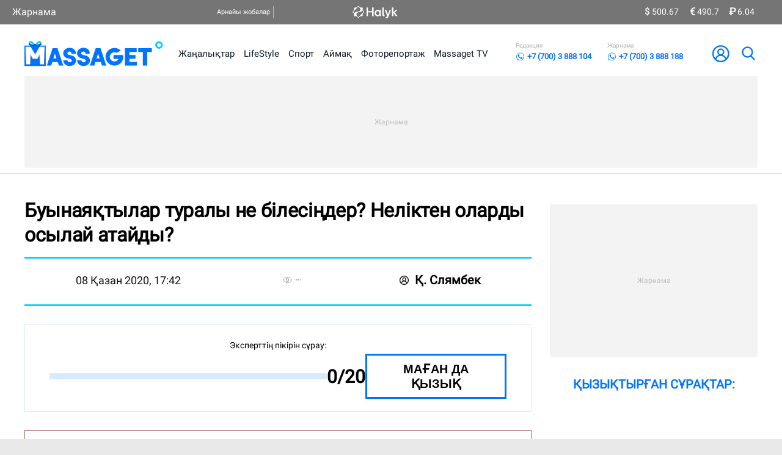

--- FILE ---
content_type: text/html; charset=UTF-8
request_url: https://massaget.kz/qa/1776
body_size: 13066
content:
<script type="application/ld+json">
    {
        "@context": "https://schema.org",
        "@type" : "QAPage",
        "name" : "Буынаяқтылар туралы не білесіңдер? Неліктен оларды осылай атайды?",
        "description" : "Буынаяқтылар туралы не білесіңдер? Неліктен оларды осылай атайды?",
            "mainEntity": {
                "@type": "Question",
                "name" : "Буынаяқтылар туралы не білесіңдер? Неліктен оларды осылай атайды?",
                "description" : "Буынаяқтылар туралы не білесіңдер? Неліктен оларды осылай атайды?",
                "text" : "Буынаяқтылар туралы не білесіңдер? Неліктен оларды осылай атайды?",
                "dateCreated" : "2020-10-08 17:42:41",
                "answerCount" : "0",
                "author":{
                    "@type": "Person",
                    "name": "Қ. Слямбек",
                    "url": "https://massaget.kz/userpage/75670"
                },
            "acceptedAnswer" : {
                "@type": "Answer",
                "text": "Жауап жақын арада шығады...",
                "dateCreated": "{2020-10-08 17:42:41}",
                "commentCount": "0",
                "author": {
                  "@type": "Person",
                  "name": "massagget.kz"
                }
          },
          "suggestedAnswer": []
       }
 }

</script>

<!doctype html>
<html lang="kk" prefix="og: http://ogp.me/ns# article: http://ogp.me/ns/article# profile: http://ogp.me/ns/profile# fb: http://ogp.me/ns/fb#">
<head>
    <meta charset="UTF-8">
    <link rel="apple-touch-icon" sizes="180x180" href="/img/Massaget_simplified_logo_full_colors_not_subscript.png">
    <link rel="icon" type="image/png" sizes="32x32" href="/favicon-32x32.png">
    <link rel="icon" type="image/png" sizes="16x16" href="/favicon-16x16.png">
    <meta name="al:android:package" content="kz.massaget">
    <meta name="al:android:app_name" content="Massaget.kz">
    <link href="/manifest.json" rel="manifest">
    <link rel="mask-icon" href="/safari-pinned-tab.svg" color="#5bbad5">
    <meta name="msapplication-TileColor" content="#da532c">
    <meta name="theme-color" content="#ffffff">
    <meta name="viewport"
          content="width=device-width, initial-scale=1">
    <meta http-equiv="X-UA-Compatible" content="ie=edge">
    <meta name="csrf-token" content="RskrWF4AizTHs7UqOJXI3NzauzenHvXdRwz1TMzH">
    <link rel="dns-prefetch" href="https://www.googletagmanager.com">
    <link rel="dns-prefetch" href="https://connect.facebook.net">
    <link rel="dns-prefetch" href="https://www.google-analytics.com">
    <link rel="dns-prefetch" href="https://cdn.sendpulse.com">
    <link rel="dns-prefetch" href="https://cdn.onthe.io">
    <link rel="dns-prefetch" href="https://gaua.hit.gemius.pl">
    <link rel="dns-prefetch" href="https://securepubads.g.doubleclick.net">
    <link rel="dns-prefetch" href="https://counter.yadro.ru">
    <link rel="dns-prefetch" href="https://adservice.google.com">
    <link rel="dns-prefetch" href="https://staticxx.facebook.com">
    <link rel="dns-prefetch" href="https://www.facebook.com">
    <link rel="dns-prefetch" href="https://tpc.googlesyndication.com/">
    <link rel="dns-prefetch" href="https://cdn.ampproject.org">
    <link rel="dns-prefetch" href="https://tpc.googlesyndication.com">

    <link rel="preconnect" href="https://www.googletagmanager.com">
    <link rel="preconnect" href="https://connect.facebook.net">
    <link rel="preconnect" href="https://www.google-analytics.com">
    <link rel="preconnect" href="https://cdn.sendpulse.com">
    <link rel="preconnect" href="https://cdn.onthe.io">
    <link rel="preconnect" href="https://gaua.hit.gemius.pl">
    <link rel="preconnect" href="https://securepubads.g.doubleclick.net">
    <link rel="preconnect" href="https://counter.yadro.ru">
    <link rel="preconnect" href="https://adservice.google.com">
    <link rel="preconnect" href="https://staticxx.facebook.com">
    <link rel="preconnect" href="https://www.facebook.com">
    <link rel="preconnect" href="https://tpc.googlesyndication.com/">
    <link rel="preconnect" href="https://cdn.ampproject.org">
    <link rel="preconnect" href="https://tpc.googlesyndication.com">
    
    <!-- Google Tag Manager -->
    <script>(function(w,d,s,l,i){w[l]=w[l]||[];w[l].push({'gtm.start':
                new Date().getTime(),event:'gtm.js'});var f=d.getElementsByTagName(s)[0],
            j=d.createElement(s),dl=l!='dataLayer'?'&l='+l:'';j.async=true;j.src=
            'https://www.googletagmanager.com/gtm.js?id='+i+dl;f.parentNode.insertBefore(j,f);
        })(window,document,'script','dataLayer','GTM-WMH7WWSQ');</script>
    <!-- End Google Tag Manager -->

                <meta name="title" content="Буынаяқтылар туралы не білесіңдер? Неліктен оларды осылай атайды?" />
<meta name="news_keywords" content="Буынаяқтылар,туралы,не,білесіңдер?,Неліктен,оларды,осылай,атайды?">
<meta name="keywords" content="Буынаяқтылар,туралы,не,білесіңдер?,Неліктен,оларды,осылай,атайды?">
<meta name="description" content="Буынаяқтылар туралы не білесіңдер? Неліктен оларды осылай атайды?">
<meta property="og:title" content="Буынаяқтылар туралы не білесіңдер? Неліктен оларды осылай атайды?" />
<meta property="twitter:title" content="Буынаяқтылар туралы не білесіңдер? Неліктен оларды осылай атайды?">
<meta property="vk:title" content="Буынаяқтылар туралы не білесіңдер? Неліктен оларды осылай атайды?">
<meta property="og:type" content="article" />
    <meta name="author" content="Massaget.kz">
<meta name="publisher" content="Massaget.kz">
<meta property="twitter:image" content="https://massaget.kz/img/logo3.png">
<meta property="vk:image" content="https://massaget.kz/img/logo3.png">
<meta property="og:image" content="https://massaget.kz/img/logo3.png">
<meta property="article:publisher" content="https://www.facebook.com/massaget.kaz/">
<meta property="article:author" content="https://www.facebook.com/massaget.kaz/">
<meta property="article:section" content="Жаңалықтар">

<meta name="twitter:description" content="Буынаяқтылар туралы не білесіңдер? Неліктен оларды осылай атайды?">
<meta property="og:description" content="Буынаяқтылар туралы не білесіңдер? Неліктен оларды осылай атайды?">
<meta property="vk:description" content="Буынаяқтылар туралы не білесіңдер? Неліктен оларды осылай атайды?">
<meta property="twitter:card" content="summary_large_image">
<meta name="geo.placename" content="Almaty, Kazakhstan">
<meta name="geo.position" content="43.235955,76.881530">
<meta name="geo.region" content="KZ-ALA">
<meta name="geo.country" content="KZ">
<meta name="ICBM" content="43.235955,76.881530">
<meta name="theme-color" content="#008000">
<meta name="msapplication-TileColor" content="#008000">
<meta property="og:site_name" content="Massaget.kz">
<meta property="twitter:site" content="@massaget_kz">
<meta property="og:image:width" content="400">
<meta property="og:image:height" content="69">
<meta property="fb:admins" content="100004809307900" />
<meta property="og:url" content="https://massaget.kz/qa/1776/" />
<meta property="vk:url" content="https://massaget.kz/qa/1776/">
<link rel="image_src" href="https://massaget.kz/img/logo3.png" />
<link href="/site.webmanifest" rel="manifest">
<meta name="robots" content="max-image-preview:large">
<meta property="og:locale" content="kk-KZ">
    
        <link rel="amphtml" href="https://massaget.kz/qa/1776/amp/">
            <link rel="canonical" href="https://massaget.kz/qa/1776/"/>
        <title>Буынаяқтылар туралы не білесіңдер? Неліктен оларды осылай атайды?</title>
    <!-- Styles -->
    <link rel="preload" href="/css/frontend/app.css?id=c1bc48da7496c17a4e23" as="style">
<link rel="preload" href="/css/frontend/common.css?id=aec740e16eb9c6620f14" as="style" onload="this.onload=null;this.rel='stylesheet'">
<link rel="preload" href="/css/frontend/extra.css?id=d9f8a4f5ac313f0a8d94" as="style" onload="this.onload=null;this.rel='stylesheet'">
<link rel="preload" href="/css/frontend/question.css?id=599b41d4f096bad4d751" as="style" onload="this.onload=null;this.rel='stylesheet'">
<link rel="stylesheet" href="/css/frontend/header_top_info.css?id=8340d0e2786de48424a0">

<link rel="stylesheet" href="/css/frontend/app.css?id=c1bc48da7496c17a4e23">



    <link rel="preload" href="/css/frontend/question_single.css?id=574ea602c6171c58366b" as="style">
    <link rel="preload" href="/css/frontend/question.css?id=599b41d4f096bad4d751" as="style">
    <link rel="preload" href="/css/frontend/news_rubric.css?id=df6a8d1a9cf06ca5852a" as="style">
    <link rel="preload" href="/css/frontend/news_single.css?id=da209a2a8a7c433b26b4" as="style">

    <link rel="stylesheet" href="/css/frontend/question_single.css?id=574ea602c6171c58366b">
    <link rel="stylesheet" href="/css/frontend/question.css?id=599b41d4f096bad4d751">
    <link rel="stylesheet" href="/css/frontend/news_rubric.css?id=df6a8d1a9cf06ca5852a">
    <link rel="stylesheet" href="/css/frontend/news_single.css?id=da209a2a8a7c433b26b4">

    
    <!-- Scripts -->
    <script type="text/javascript">
        window.auth_user = null;
        window.jsLoad = window.jsLoad || [];
        window.sidePopularLoaded = false;
        window.hasScriptsInMaterial = false;
        window.jsLoad.push({name: 'fbds.js', value: '//connect.facebook.net/en_US/fbds.js'});
        window.jsLoad.push({name: 'vk_share.js', value: 'https://vkontakte.ru/js/api/share.js?9'});
        window.jsLoad.push({name: 'analytics', value: '/js/analytic.js'});
        window.jsLoad.push({name: 'analytics-init', value: '/js/analytics-init.js'});
        window.jsLoad.push({name: 'weather-init', value: '/js/weather-init.js'});

        //window.jsLoad.push({name: 'header-bidding.js', value: 'https://yastatic.net/pcode/adfox/header-bidding.js'});
        //window.jsLoad.push({name: 'loader.js', value: 'https://yandex.ru/ads/system/context.js'});
    </script>
    
    
            <script async src='https://yandex.ru/ads/system/header-bidding.js'></script>
        <script>
            var adfoxBiddersMap = {
                "adfox_dsail-Minsk": "2486801"
            };

            var adUnits = [
                {
                    "code": "adfox_168811439721985838",
                    "codeType": "combo",
                    "bids": [
                        {
                            "bidder": "adfox_dsail-Minsk",
                            "params": {
                                "p1": "csocw",
                                "p2": "gyqt",
                                "insertAfter": "undefined",
                                "insertPosition": "0",
                                "stick": "false",
                                "stickTo": "auto",
                                "stickyColorScheme": "light"
                            }
                        }
                    ]
                },
                {
                    "code": "adfox_168811441980195733",
                    "codeType": "combo",
                    "bids": [
                        {
                            "bidder": "adfox_dsail-Minsk",
                            "params": {
                                "p1": "csocw",
                                "p2": "gyqt",
                                "insertAfter": "undefined",
                                "insertPosition": "0",
                                "stick": "false",
                                "stickTo": "auto",
                                "stickyColorScheme": "light"
                            }
                        }
                    ]
                },
                {
                    "code": "adfox_16957150466132275",
                    "codeType": "combo",
                    "bids": [
                        {
                            "bidder": "adfox_dsail-Minsk",
                            "params": {
                                "p1": "crojx",
                                "p2": "fork"
                            }
                        }
                    ]
                }
            ];

            var userTimeout = 500;

            window.YaHeaderBiddingSettings = {
                biddersMap: adfoxBiddersMap,
                adUnits: adUnits,
                timeout: userTimeout,
            };
        </script>
        <script>window.yaContextCb = window.yaContextCb || []</script>
        <script src='https://yandex.ru/ads/system/context.js' async></script>

        <script type='text/javascript'>
        window.addEventListener('load', function () {
            setTimeout(function () {
                var googletag = googletag || {};
                googletag.cmd = googletag.cmd || [];
                (function () {
                    var gads = document.createElement('script');
                    gads.async = true;
                    gads.type = 'text/javascript';
                    var useSSL = 'https:' == document.location.protocol;
                    gads.src = (useSSL ? 'https:' : 'http:') +
                        '//www.googletagservices.com/tag/js/gpt.js';
                    var node = document.getElementsByTagName('script')[0];
                    node.parentNode.insertBefore(gads, node);
                })();
            }, 3000);
        });

    </script>
    <meta name="verify-admitad" content="f32e877b8e"/>

    
</head>
<body >
<!-- Google Tag Manager (noscript) -->
<noscript><iframe src="https://www.googletagmanager.com/ns.html?id=GTM-WMH7WWSQ"
                  height="0" width="0" style="display:none;visibility:hidden"></iframe></noscript>
<!-- End Google Tag Manager (noscript) -->
<div id="tdsAdContainer" data-visibility="hidden">
    <div>
        <!--AdFox START-->
        <!--yandex_OrangeMediakz-->
        <!--Площадка: Massaget.kz / Остальные разделы / Massaget [Mobile] Sticky320x100-->
        <!--Категория: <не задана>-->
        <!--Тип баннера: Massaget [Mobile] Sticky320x100-->
        <div id="adfox_169829908626739559"></div>
        <script>
            window.yaContextCb.push(()=>{
                Ya.adfoxCode.create({
                    ownerId: 1472290,
                    containerId: 'adfox_169829908626739559',
                    params: {
                        p1: 'czvwf',
                        p2: 'iqqq',
                        puid1: ''
                    }
                })
            })
        </script>
    </div>
    <button id="tdsAdCloseBtn" data-position="closed" data-closed="false">
        <i class="tdsAdCloseArrow"></i>
    </button>
</div>

<style>
    div#tdsAdContainer {
        position: fixed;
        display: flex;
        opacity: 0;
        justify-content: center;
        background: #F2F4F5;
        transition: all 0.3s ease 0s;
        transform: translateY(-150%);
        padding-top: 3px;
        padding-bottom: 3px;
        z-index: 998;
        box-shadow: 0 5px 15px rgba(0, 0, 0, 0.08);
        width: 100vw;
    }
    button#tdsAdCloseBtn {
        height: 30px;
        display: flex;
        opacity: 1;
        align-items: center;
        justify-content: center;
        width: 50px;
        border: none;
        position: absolute;
        bottom: -30px;
        right: 0;
        background-color: #F2F4F5;
        border-right: 2px solid #F2F4F5;
        border-bottom: 2px solid #F2F4F5;
        box-shadow: 3px 10px 15px rgba(0, 0, 0, 0.05);
    }



    i.tdsAdCloseArrow {
        border: solid #0074ff;
        border-width: 0 3px 3px 0;
        display: inline-block;
        padding: 6px;
        pointer-events: none;
    }
    button#tdsAdCloseBtn[data-position="opened"] .tdsAdCloseArrow{
        /*стиль кнопки при открытом состоянии*/
        transform: translateY(3px) rotate(-135deg);
        -webkit-transform: translateY(3px) rotate(-135deg);
    }
    button#tdsAdCloseBtn[data-position="closed"] .tdsAdCloseArrow{
        /*стиль кнопки при закрытом состоянии*/
        transform: translateY(-5px)  rotate(45deg);
        -webkit-transform: translateY(-5px)  rotate(45deg);
    }
    #tdsAdContainer[data-visibility="hidden"]{
        opacity: 0;
    }
    #tdsAdContainer[data-visibility="visible"]{
        opacity: 1;
    }
</style>

<script>
    const tdsAdContainer = document.getElementById("tdsAdContainer");
    const tdsAdCloseBtn = document.getElementById("tdsAdCloseBtn");

    function hideAdUnit() {
        tdsAdContainer.style.transform = "translateY(-150%)";
        tdsAdCloseBtn.dataset.position = "closed";
    }

    function showAdUnit() {
        tdsAdContainer.style.transform = "translateY(0%)";
        tdsAdCloseBtn.dataset.position = "opened";
    }

    function toggleAdUnit() {
        if (tdsAdCloseBtn.dataset.position === "opened") {
            tdsAdCloseBtn.dataset.closed = 'true'
            hideAdUnit()
        } else if(tdsAdCloseBtn.dataset.position === "closed"){
            tdsAdCloseBtn.dataset.closed = 'false'
            showAdUnit()
        }
    }
    let t = window.scrollY || window.pageYOffset;
    let open_Position = 200;

    function fromTop() {
        let currentScrollTop = window.scrollY || window.pageYOffset;
        if (currentScrollTop > open_Position && tdsAdContainer.dataset.visibility === 'hidden') {
            tdsAdContainer.dataset.visibility = "visible"
            if(tdsAdCloseBtn.dataset.closed === 'false'){showAdUnit();}
            window.removeEventListener("scroll", fromTop)
            window.addEventListener("scroll", advController)
        }
    }

    function advController(){
        let currentScrollTop = window.scrollY || window.pageYOffset;
        if(currentScrollTop < open_Position && tdsAdContainer.dataset.visibility === 'visible'){
            hideAdUnit();
            tdsAdContainer.dataset.visibility = "hidden"
            window.removeEventListener("scroll", advController)
            window.addEventListener("scroll", fromTop)
            return
        }

        if (tdsAdCloseBtn.dataset.closed === "false") {
            if (currentScrollTop - 100 > t) {
                t = currentScrollTop;
                showAdUnit();

            } else if (currentScrollTop + 100 < t) {
                t = currentScrollTop;
                hideAdUnit()
            }
        }
    }

    if (screen.width<700){
        tdsAdCloseBtn.addEventListener("click", (event) => {
            if (event.target.id === "tdsAdCloseBtn")
                toggleAdUnit();
        });

        window.addEventListener("scroll", fromTop)
    }

</script>
<div data-analytics=""></div>
<div class="my-app" id="my-app">

    <svg class="ms-preloader ms-hidden-loader" width="49px" height="49px" xmlns="http://www.w3.org/2000/svg"
         viewBox="0 0 100 100" preserveAspectRatio="xMidYMid" style="background: none;">
        <circle cx="50" cy="50" fill="none" stroke="#00cfff" stroke-width="12" r="20"
                stroke-dasharray="94.24777960769379 33.41592653589793" transform="rotate(179.263 50 50)">
            <animateTransform attributeName="transform" type="rotate" calcMode="linear" values="0 50 50;360 50 50"
                              keyTimes="0;1" dur="1s" begin="0s" repeatCount="indefinite"></animateTransform>
        </circle>
    </svg>
    <header class=" header-light   ">
   <!--<div class="fullscreen"></div>-->
    <!-- спецпроекты -->
    <div class="header-top-info">
        <div class="header-top-info-left">
            <a href="https://alashmg.kz/ru/advertising/project/massaget" target="_blank" style="text-decoration: none; color: #ffffff">Жарнама</a>
        </div>

        <ul class="tn-special-project-list">
    <span class="tn-special-project-label">Арнайы жобалар</span>








    <li>
        <a href="/halyqgaz" target="_blank" class="tn-special-project-item">
            <img  src="/img/logos/Halyk-logo_white_rgb.svg" class="halyq">
            <span>100 Игі іс: Газбен кмтамасыз ету</span>
        </a>
        
    </li>

</ul>

        <div class="tn-nav-item tn-background-secondary">
            <div class="tn-nav-flip-right">
                <ul class="tn-course-list">
    



        <li>
        <span>
            <i class="tn-icon-dollar-white tn-hidden@m"></i>
         
            500.67
                                </span>
    </li>
        <li>
        <span>
            <i class="tn-icon-euro-white tn-hidden@m"></i>
         
            490.7
                                </span>
    </li>
        <li>
        <span>
            <i class="tn-icon-ruble-white tn-hidden@m"></i>
         
            6.04
                                </span>
    </li>

</ul>            </div>
        </div>
    </div>
    <!-- конец спецпроектов -->

    <div id="auth-app">
                    <auth-reg-modal
                captcha="&lt;img src=&quot;https://massaget.kz/captcha/flat?aSJKFpv4&quot; &gt;"
            ></auth-reg-modal>
                        <nav class="ms-container ms-visible@m  ms-collapse">
    

        <div class="ms-top-menu ms-container">
        <a aria-label="logo" href="/">
            
            <img width="227" height="42" class="logo" src="https://massaget.kz/img/new_year/logo_new_y_2026.svg">
        </a>


        
                    <ul class="ms-sub-menu">
                <li><a href="/news/" class="">Жаңалықтар</a></li>
                <li><a href="/layfstayl/" class="">LifeStyle</a></li>
                <li><a href="/sport/" >Спорт</a></li>
                
                <li><a href="/aimaq/" class="">Аймақ</a></li>
                <li><a href="/photoreps/" class="">Фоторепортаж</a></li>
                <li><a href="/video/" class="">Massaget TV</a></li>
             
            


                
            </ul>
                <div class="ms-contacts">
            <div class="ms-top-wtsp-container" rel="nofollow" onclick="window.open('https://api.whatsapp.com/send?phone=77003888104&amp;text=%20')" class="ms-subscribe-whatsapp" style="cursor: pointer;">
                <div class="ms-top-wtsp-label">Редакция</div>
                <div class="ms-top-wthp-number">
                    <i class="ms-icon-wtsp"></i> +7 (700) 3 888 104
                </div>
            </div>
            <div class="ms-top-wtsp-container" rel="nofollow" onclick="window.open('https://api.whatsapp.com/send?phone=77003888188&amp;text=%20')" class="ms-subscribe-whatsapp" style="cursor: pointer;">
                <div class="ms-top-wtsp-label">Жарнама</div>
                <div class="ms-top-wthp-number">
                    <i class="ms-icon-wtsp"></i> +7 (700) 3 888 188
                </div>
            </div>
        </div>

        <div class="ms-top-menu-right ">
                                                
                    <a aria-label="user-logo" class="ms-login ms-modal-open ms-hidden-button" href="#"><img width="32" height="32" src="https://massaget.kz/img/new_year/icons_blue/user.svg" alt="" @click="$store.dispatch('SHOW_AUTH_MODEL', true)"></a>
                              
                    <a aria-label="search" href="/search/" class="search-button ms-hidden-button">
                        <img src="https://massaget.kz/img/new_year/icons_blue/search.svg" alt="search" width="32" height="32"></a>
                
                    </div>
    </div>
        
    <div class="banners-980x100-top ms-container"></div>
</nav>
        <nav class="ms-nav-mobile ms-hidden@m">
    <div class=" ms-container with-quest">
        <div class="ms-display-flex  ms-logo-container">
            <a aria-label="logo" href="/">
               
                <img width="173.09" height="32" class="ms-logo" src="https://massaget.kz/img/new_year/mobile_logo_new_y_2026.svg" alt="logo">
            </a>
        </div>
        
        
        
        
        
        <div class="nav-mobile-icons">
                           
                <a aria-label="user-logo" class="ms-login onmain ms-modal-open ms-hidden-button" href="#"><img width="32" height="32" src="https://massaget.kz/img/new_year/icons_blue/user.svg" alt="" @click="$store.dispatch('SHOW_AUTH_MODEL', true)"></a>
                    </div>
        <div class="nav-mobile-icons">
            <a aria-label="search" href="/search/" class="search-button ">
               
                <img src="https://massaget.kz/img/new_year/icons_blue/search.svg" alt="search" width="32" height="32">
            </a>
        </div>
        <div class="nav-mobile-icons">
            <button aria-label="menu" href="#" class="mobile-menu ms-hidden-button">
              
                <img src="https://massaget.kz/img/new_year/icons_blue/burger_menu.svg" alt="menu" width="32" height="32">
                <span class="icon-cross ms-hidden"></span>
            </button>
        </div>
    </div>
    <div class="ms-main-nav">
        <div class="rubric-menu-container">
            
        </div>
        <div class="top-menu-mobile">
                            <ul>
                    <li><a href="/all/">Басты жаңалықтар</a></li>
                    <li><a href="/layfstayl/">LifeStyle</a></li>
                    <li><a href="/sport/">Спорт</a></li>
                    
                    <li><a href="/aimaq/">Аймақ</a></li>
                    
                    <li><a href="/video/">Massaget TV</a></li>
              
                
                    <li><a href="https://alashmg.kz/ru/advertising/project/massaget" target="_blank">Жарнама</a></li>

                    
                </ul>
                        
        </div>
    </div>
</nav>

<div class="banners-320x100-top ms-container"></div>
    </div>
</header>
    <main>
            <section class="mc-news-single qa-single-wrap">
        <div class="ms-container">
            <div class="ms-news-content">
                <div>
                    <div class="qa-form" data-question-rubrics='[{"id":6,"name":"\u0410\u0432\u0442\u043e, \u041c\u043e\u0442\u043e"},{"id":12,"name":"\u0410\u0441\u043f\u0430\u0437\u0434\u044b\u049b"},{"id":18,"name":"\u0411\u0456\u043b\u0456\u043c"},{"id":17,"name":"\u0414\u0435\u043d\u0441\u0430\u0443\u043b\u044b\u049b"},{"id":26,"name":"\u0416\u0430\u04a3\u0430 \u0436\u044b\u043b"},{"id":22,"name":"\u0416\u0430\u04a3\u0430\u043b\u044b\u049b\u0442\u0430\u0440"},{"id":21,"name":"\u041a\u0438\u043d\u043e"},{"id":14,"name":"\u041c\u0435\u043a\u0442\u0435\u043f \u04e9\u043c\u0456\u0440\u0456"},{"id":23,"name":"\u041c\u0443\u0437\u044b\u043a\u0430"},{"id":7,"name":"\u041c\u04d9\u0434\u0435\u043d\u0438\u0435\u0442"},{"id":10,"name":"\u041f\u0441\u0438\u0445\u043e\u043b\u043e\u0433\u0438\u044f"},{"id":9,"name":"\u0421\u043f\u043e\u0440\u0442"},{"id":8,"name":"\u0421\u0442\u0438\u043b\u044c"},{"id":11,"name":"\u0421\u044b\u043c\u0431\u0430\u0442"},{"id":20,"name":"\u0422\u0430\u0440\u0438\u0445"},{"id":16,"name":"\u0422\u0435\u0445\u043d\u043e"},{"id":24,"name":"\u0422\u04b1\u043b\u0493\u0430"},{"id":13,"name":"\u0428\u0430\u04a3\u044b\u0440\u0430\u049b"},{"id":15,"name":"\u04ae\u0439 \u0442\u0430\u043f\u0441\u044b\u0440\u043c\u0430\u0441\u044b"},{"id":19,"name":"\u04d8\u0434\u0435\u0431\u0438\u0435\u0442"}]'></div>
                    <h1>
                        Буынаяқтылар туралы не білесіңдер? Неліктен оларды осылай атайды?
                    </h1>
                    <div class="ms-news-content-metadata">
                        <time>08 қазан 2020, 17:42</time>
                        <ul class="ms-tag-list">
                            <li class="stats" style="justify-self: end">
                                <img src="/img/icons/eye-dark.svg" title="Views" style="width: 15px; height: 15px">
                                <span data-inc="" data-type="questions" data-lang="_kz"
                                      data-id="1776" title="Views"
                                      class="sc-icon showed"></span>
                            </li>
                        </ul>
                                                    <a href="/userpage/75670" class="ms-author"><span class="ms-author-icon-dark"></span>
                                Қ. Слямбек
                                <span class="ms-pin-icon-dark ms-hidden@m"> </span></a>
                            <div class="ms-page-actions">
                                <a href="#"><span class="ms-pin-icon-dark ms-visible@m"></span></a>
                            </div>
                                            </div>
                    <ms-qa_interest_form-component
                        :question_id="'1776'"
                        :interest_info='{"list":[],"finished":false,"status":"0\/20","percent":0,"already":false,"is_full":false}'
                        :auth_user='null'
                    ></ms-qa_interest_form-component>
                    <div class="ms-qa-answers">
                        <ms-answers_list-component
                            :obj_id="'1776'"
                            :obj_class="'questions'"
                            :obj_id_hash="'b62d8c659af00a8385106ad6acc88cf1'"
                            :auth_user='null'
                            :device_type="'desktop'"
                        ></ms-answers_list-component>
                    </div>
                </div>
                <aside>
                    <div class="ms-more-container">
                                                                                                   
                                            </div>
                    <div class="banners-right-top"></div>                    <div class="ms-popular-container">
                        <div class="ms-popular-title">Қызықтырған сұрақтар:</div>
                        <div class="ms-popular-grid">
                                                    </div>
                    </div>
        <!--
                    <div class="themes">
                        <div class="themes-header">
                            <h3>Белсенді оқырмандар:</h3>
                        </div>
                        <div class="themes-content">
                                                            <div class="themes-item">
                                    <a class="ms-link-cover" href="/profile/106141">
                                        No name v0.1 
                                    </a>
                                    <div style="background-image: url('/img/noimage.jpg')" class="img"></div>
                                    <div class="ms-theme-meta-data">
                                        <a href="/profile/106141">
                                            No name v0.1 
                                        </a>
                                        <div>
                                            <span>2 жауап </span>
                                        </div>
                                    </div>
                                </div>
                                                            <div class="themes-item">
                                    <a class="ms-link-cover" href="/profile/106215">
                                        Rahay Tagy
                                    </a>
                                    <div style="background-image: url('/img/noimage.jpg')" class="img"></div>
                                    <div class="ms-theme-meta-data">
                                        <a href="/profile/106215">
                                            Rahay Tagy
                                        </a>
                                        <div>
                                            <span>2 жауап </span>
                                        </div>
                                    </div>
                                </div>
                                                            <div class="themes-item">
                                    <a class="ms-link-cover" href="/profile/105977">
                                        Әділбеу Орынбасар
                                    </a>
                                    <div style="background-image: url('/img/noimage.jpg')" class="img"></div>
                                    <div class="ms-theme-meta-data">
                                        <a href="/profile/105977">
                                            Әділбеу Орынбасар
                                        </a>
                                        <div>
                                            <span>1 жауап </span>
                                        </div>
                                    </div>
                                </div>
                                                    </div>
                    </div>
                    -->
                </aside>
            </div>
        </div>
    </section>
    </main>
    <section>
    <div class="banners-footer ms-container"></div>
</section>
<footer class="section-footer">
    <div class="ms-container">
        <nav>
            <div class="bottom-first-line">
                <div class="ms-section-title">
                    <img src="https://massaget.kz/img/logo_footer.svg" alt="">
                </div>
                <a aria-label="icon18" href="#" class="icon18">
                    <img width="38" height="38" class="icon18plus" src="https://massaget.kz/img/massaget-18.svg">
                </a>
                <!--
<ul class="ms-lang-list">
    <li class="ms-active" id="langKaz"><a :class="$root.currentLang === 'kaz' ? 'active' : ''" @click="$root.translit(false)">Қаз</a></li>
    &lt;!&ndash;<li class=""><a href="javascript:translitPage('latin');">Lat</a></li>&ndash;&gt;
</ul>
-->
                <div class="social-container">
    <ul class="social-list">
        <li>
            <a rel="nofollow noopener" aria-label="TikTok" target="_blank" href="https://www.tiktok.com/@massaget.kz">
                <span>
                    <img width="20" height="20" alt="massaget-tiktok" src="https://massaget.kz/img/icon_tiktok_white.svg">
                </span>
            </a>
        </li>
        <li>
            <a rel="nofollow noopener" aria-label="Youtube" target="_blank" href="https://www.youtube.com/channel/UC1yjwVdVHef5VoCxWC6Disw">
                <span>
                    <img width="20" height="20" alt="massaget-youtube" src="https://massaget.kz/img/icon_youtube_white.svg">
                </span>
            </a>
        </li>
        <li>
            <a rel="nofollow noopener" aria-label="VK" target="_blank" href="https://vk.com/club50214028">
                <span>
                    <img width="20" height="20" alt="massaget-vk" src="https://massaget.kz/img/icon_vk_white.svg">
                </span>
            </a>
        </li>
        <li>
            <a rel="nofollow noopener" aria-label="Facebook" target="_blank" href="https://www.facebook.com/massaget.kaz/">
                <span>
                    <img width="20" height="20" alt="massaget-fb" src="https://massaget.kz/img/icon_fb_white.svg">
                </span>
            </a>
        </li>
        <li>
            <a rel="nofollow noopener" aria-label="Instagram" target="_blank" href="https://instagram.com/massaget.kz">
                <span>
                    <img width="20" height="20" alt="massaget-instagram" src="https://massaget.kz/img/icon_insta_white.svg">
                </span>
            </a>
        </li>
        <li>
            <a rel="nofollow noopener" aria-label="Telegram" target="_blank" href="https://t.me/massaget_news">
                <span>
                    <img width="20" height="20" alt="massaget-telegram" src="https://massaget.kz/img/icon_telegram_white.svg">
                </span>
            </a>
        </li>
        <li>
            <a rel="nofollow noopener" aria-label="Telegram" target="_blank" href="https://whatsapp.com/channel/0029VaCmyK472WTxEuIYly0F">
                <span>
                    <img width="20" height="20" alt="massaget-telegram" src="https://massaget.kz/img/icon_whatsapp_white.svg">
                </span>
            </a>
        </li>
    </ul>
</div>
            </div>
            <div>
                <div class="ms-footer-grid">
                    <div class="blog-footer-menu">
    <div class="footer-menu-title">Аймақтар</div>
            <ul class="footer-menu-list">
            
            <li><a href="https://massaget.kz/tag/%D0%90%D0%BB%D0%BC%D0%B0%D1%82%D1%8B">Алматы</a></li>
            <li><a href="https://massaget.kz/tag/%D0%9C%D0%B0%D2%A3%D2%93%D1%8B%D1%81%D1%82%D0%B0%D1%83+%D0%BE%D0%B1%D0%BB%D1%8B%D1%81%D1%8B">Маңғыстау облысы</a></li>
            <li><a href="https://massaget.kz/tag/%D0%B0%D1%81%D1%82%D0%B0%D0%BD%D0%B0">Астана</a></li>
            <li><a href="https://massaget.kz/tag/%D0%90%D1%82%D1%8B%D1%80%D0%B0%D1%83+%D0%BE%D0%B1%D0%BB%D1%8B%D1%81%D1%8B">Атырау облысы</a></li>
            <li><a href="https://massaget.kz/tag/%D0%90%D0%BB%D0%BC%D0%B0%D1%82%D1%8B+%D0%BE%D0%B1%D0%BB%D1%8B%D1%81%D1%8B">Алматы облысы</a></li>
            <li><a href="https://massaget.kz/tag/%D0%90%D2%9B%D1%82%D3%A9%D0%B1%D0%B5+%D0%BE%D0%B1%D0%BB%D1%8B%D1%81%D1%8B">Ақтөбе облысы</a></li>
            <li><a href="https://massaget.kz/tag/%D0%90%D2%9B%D0%BC%D0%BE%D0%BB%D0%B0+%D0%BE%D0%B1%D0%BB%D1%8B%D1%81%D1%8B">Ақмола облысы</a></li>
            <li><a href="https://massaget.kz/tag/%D0%91%D0%B0%D1%82%D1%8B%D1%81+%D2%9A%D0%B0%D0%B7%D0%B0%D2%9B%D1%81%D1%82%D0%B0%D0%BD+%D0%BE%D0%B1%D0%BB%D1%8B%D1%81%D1%8B">Батыс Қазақстан облысы</a></li>
            <li><a href="https://massaget.kz/tag/%D1%82%D2%AF%D1%80%D0%BA%D1%96%D1%81%D1%82%D0%B0%D0%BD+%D0%BE%D0%B1%D0%BB%D1%8B%D1%81%D1%8B">Түркістан облысы</a></li>
            <li><a href="https://massaget.kz/tag/%D2%9A%D0%B0%D1%80%D0%B0%D2%93%D0%B0%D0%BD%D0%B4%D1%8B+%D0%BE%D0%B1%D0%BB%D1%8B%D1%81%D1%8B">Қарағанды облысы</a></li>
            <li><a href="https://massaget.kz/tag/%D2%9B%D1%8B%D0%B7%D1%8B%D0%BB%D0%BE%D1%80%D0%B4%D0%B0+%D0%BE%D0%B1%D0%BB%D1%8B%D1%81%D1%8B">Қызылорда облысы</a></li>
            <li><a href="https://massaget.kz/tag/%D2%9A%D0%BE%D1%81%D1%82%D0%B0%D0%BD%D0%B0%D0%B9+%D0%BE%D0%B1%D0%BB%D1%8B%D1%81%D1%8B">Қостанай облысы</a></li>
            <li><a href="https://massaget.kz/tag/%D0%90%D0%B1%D0%B0%D0%B9+%D0%BE%D0%B1%D0%BB%D1%8B%D1%81%D1%8B">Абай облысы</a></li>
            <li><a href="https://massaget.kz/tag/%D0%B6%D0%B5%D1%82%D1%96%D1%81%D1%83+%D0%BE%D0%B1%D0%BB%D1%8B%D1%81%D1%8B">Жетісу облысы</a></li>
            <li><a href="https://massaget.kz/tag/%D0%96%D0%B0%D0%BC%D0%B1%D1%8B%D0%BB+%D0%BE%D0%B1%D0%BB%D1%8B%D1%81%D1%8B">Жамбыл облысы</a></li>
            <li><a href="https://massaget.kz/tag/%D0%9F%D0%B0%D0%B2%D0%BB%D0%BE%D0%B4%D0%B0%D1%80+%D0%BE%D0%B1%D0%BB%D1%8B%D1%81%D1%8B">Павлодар облысы</a></li>
            <li><a href="https://massaget.kz/tag/%D0%A1%D0%BE%D0%BB%D1%82%D2%AF%D1%81%D1%82%D1%96%D0%BA+%D2%9A%D0%B0%D0%B7%D0%B0%D2%9B%D1%81%D1%82%D0%B0%D0%BD">Солтүстік Қазақстан облысы</a></li>
            <li><a href="https://massaget.kz/tag/%D2%B1%D0%BB%D1%8B%D1%82%D0%B0%D1%83+%D0%BE%D0%B1%D0%BB%D1%8B%D1%81%D1%8B">Ұлытау облысы</a></li>
            <li><a href="https://massaget.kz/tag/%D0%A8%D1%8B%D2%93%D1%8B%D1%81+%D2%9A%D0%B0%D0%B7%D0%B0%D2%9B%D1%81%D1%82%D0%B0%D0%BD+%D0%BE%D0%B1%D0%BB%D1%8B%D1%81%D1%8B">Шығыс Қазақстан облысы</a></li>
            <li><a href="https://massaget.kz/tag/%D0%A8%D1%8B%D0%BC%D0%BA%D0%B5%D0%BD%D1%82">Шымкент</a></li>
            <li><a href="https://on.kz/" target="_blank">Футбол жаңалықтары</a></li>
        </ul>
    </div>

                    <div class="footer-menu">
    <ul class="footer-menu-list">
        <li><a href="https://alashmg.kz/kk/advertising/project/massaget">Жарнама</a></li>
        <li><a href="/zhoba-turaly/">Жоба туралы</a></li>
        <li><a href="/press_release/">Пресс-релиздер</a></li>
        <li><a href="/materialdardy-oldanu-trtibi-turaly-aparat/">Материалдарды қолдану тәртібі</a></li>
        <li><a href="/aqparat/">Редакция</a></li>

        <li><a href="/confidential/">Құпиялылық саясаты</a></li>
    </ul>
    <div class="footer-contact">
        <div class="stat-grid">
            <div class="stat-grid-content" >
                <div id="footer_metrika">
    <div class="widthSite">
        <script type="application/javascript">

        </script>
        <!-- Yandex.Metrika counter -->
        <noscript>
            <div><img loading="lazy" src="https://mc.yandex.ru/watch/11095564" style="position:absolute; left:-9999px;" alt=""/></div>
        </noscript>
        <!-- /Yandex.Metrika counter -->

    </div>
</div>
            </div>
        </div>
        <div rel="nofollow" style="cursor: pointer;" onclick="window.open('https://api.whatsapp.com/send?phone=77003888188&amp;text=%20')" class="ms-subscribe-whatsapp">
            <span style="display: flex;"><i class="ms-icon-whatsapp"></i> +7 (700) 3 888 188 (Жарнама)</span>
        </div>
        <div rel="nofollow" style="cursor: pointer;" onclick="window.open('https://api.whatsapp.com/send?phone=77003888104&amp;text=%20')" class="ms-subscribe-whatsapp">
            <span style="display: flex;"><i class="ms-icon-whatsapp"></i> +7 (700) 3 888 104 (Редакция)</span>
        </div>
        <div rel="nofollow" style="cursor: pointer;" onclick="window.open('https://api.whatsapp.com/send?phone=77003888104&amp;text=%20')" class="ms-subscribe-whatsapp-mob">
            <span class="contact_title">Редакция:</span>
            <span style="display: flex;"><i class="ms-icon-whatsapp"></i> +7 (700) 3 888 104</span>
        </div>
        <div rel="nofollow" style="cursor: pointer;" onclick="window.open('https://api.whatsapp.com/send?phone=77003888188&amp;text=%20')" class="ms-subscribe-whatsapp-mob">
            <span class="contact_title">Жарнама:</span>
            <span style="display: flex;"><i class="ms-icon-whatsapp"></i> +7 (700) 3 888 188</span>
        </div>
    </div>

</div>
                </div>
            </div>
        </nav>
    </div>
    <div class="ms-copyright">
    <div class="ms-container">
        <div class="ms-flip-left">©2011-2026. Massaget.kz</div>
        <div class="ms-flip-right ">Сайт дизайны - <span>ПРОСТО КОСМОС!</span></div>
    </div>
</div>
</footer>
</div>
<link rel="preload" href="/js/frontend/apps/main-app.js?id=05800d125792c6371a59" as="script">
<script src="/js/frontend/apps/main-app.js?id=05800d125792c6371a59" defer></script>
<script type="text/javascript">
        window.jsLoad.push({name: 'common.js', value: '/js/frontend/common.js?id=0b5cd71f2c9cb41e2837'});
            window.request_uri = '/qa/1776';
    window.jsLoad.push({name: 'banners-init.js', value: '/js/frontend/banners-init.js?id=f93bb7486e723b49fcf8'});
    window.jsLoad.push({name: 'push.js', value: '/js/push.js?id=c95408bb512e380534cd'});
</script>
<script type="text/javascript">
    const timer = ms => new Promise(res => setTimeout(res, ms));
    window.addEventListener('load', () => {
        if (window.hasScriptsInMaterial) {
            window.jsLoad = window.jsLoad.filter(el => el.name !== 'main-app.js');
        }
        setTimeout(async function () {
            for (let i of window.jsLoad) {
                let script = document.createElement('script');
                script.async = 'async';
                script.src = i.value;
                switch (i.name) {
                    case 'loader.js':
                        script.crossorigin = 'anonymous';
                        break;
                    case 'vk_share.js':
                        script.type = 'text/javascript';
                        script.charset = 'windows-1251';
                        break;
                    case 'quiz-script.js':
                        script.type = 'text/javascript';
                        script.classList.value = 'int-script';
                        break;
                    case 'sync-script.js':
                        script.type = 'text/javascript';
                        script.id = 'int-sync-script';
                        script.setAttribute('instance_id', '551');
                        break;
                }
                document.body.append(script);
                await timer(200);
            }
        }, 3000);
    });
</script>
<script type="text/javascript">
    window.addEventListener('load', function () {
        setTimeout(function () {
            let element = document.getElementById('footer_metrika');
            let url = '//counter.yadro.ru/hit?t14.11;r' + escape(document.referrer) + ((typeof (screen) == 'undefined') ? '' : ';s' + screen.width + '*' + screen.height + '*' + (screen.colorDepth ? screen.colorDepth : screen.pixelDepth)) + ';u' + escape(document.URL) + ';h' + escape(document.title.substring(0, 150)) + ';' + Math.random();
            let img = document.createElement('IMG');
            let a = document.createElement('A');
            img.src = url;
            a.href = '//www.liveinternet.ru/click';
            a.setAttribute('target', '_blank');
            a.setAttribute('rel', 'noopener');
            a.append(img);
            element.append(a);
        }, 2000);
        setTimeout(function () {
            (function (d, w, c) {
                (w[c] = w[c] || []).push(function () {
                    try {
                        w.yaCounter11095564 = new Ya.Metrika({
                            id: 11095564,
                            clickmap: true,
                            trackLinks: true,
                            accurateTrackBounce: true,
                            webvisor: true
                        });
                    } catch (e) {
                    }
                });

                var n = d.getElementsByTagName("script")[0],
                    s = d.createElement("script"),
                    f = function () {
                        n.parentNode.insertBefore(s, n);
                    };
                s.type = "text/javascript";
                s.async = true;
                s.src = "https://mc.yandex.ru/metrika/watch.js";

                if (w.opera == "[object Opera]") {
                    d.addEventListener("DOMContentLoaded", f, false);
                } else {
                    f();
                }
            })(document, window, "yandex_metrika_callbacks");
        }, 2000);


    });
</script>
<script>
    let deferredPrompt, button, close, install;
    window.addEventListener('beforeinstallprompt', (e) => {
        // console.log('deferredPrompt1');
        e.preventDefault();
        deferredPrompt = e;
        let obj = JSON.parse(localStorage.getItem("prompt_closed"));
        if (!obj) {
            showButtonInstall()
        } else {
            if (obj.expire <= new Date().getTime()) {
                showButtonInstall()
            }
        }
    });

    function showButtonInstall() {
        setTimeout(function () {
            // console.log('showbutton');
            button = document.createElement('div');
            button.classList.add('button-install');
            button.innerHTML = `<img src="/icon-512x512.png"><span class="install">Қолданбаны орнатыңыз</span><i class="close-install">
                        <svg width="20" height="20" viewBox="0 0 20 20" fill="none" xmlns="http://www.w3.org/2000/svg">
                            <rect x="2.2218" y="0.807617" width="24" height="2" transform="rotate(45 2.2218 0.807617)" fill="#ffffff"></rect>
                            <rect x="0.807617" y="17.7781" width="24" height="2" transform="rotate(-45 0.807617 17.7781)" fill="#ffffff"></rect>
                        </svg>
                    </i>`;
            close = button.querySelector('.close-install')
            install = button.querySelector('.install')
            install.addEventListener('click', showPromo)
            close.addEventListener('click', closePromo)
            document.body.append(button);
        }, 15000)
        // TODO 15000
    }

    function showPromo() {
        deferredPrompt.prompt();
        deferredPrompt.userChoice
            .then((choiceResult) => {
                if (choiceResult.outcome === 'accepted') {
                    button.remove()
                } else {
                    localStorage.setItem("prompt_closed", JSON.stringify({
                        "accepted": false,
                        expire: new Date().getTime() + 259200000
                    }))
                    button.remove()
                }
                deferredPrompt = null;
            });
    }

    function closePromo() {
        localStorage.setItem("prompt_closed", JSON.stringify({
            "accepted": false,
            expire: new Date().getTime() + 259200000
        }))
        button.remove()
    }
</script>

<!-- Matomo -->
<script>
    var _paq = window._paq = window._paq || [];
    /* tracker methods like "setCustomDimension" should be called before "trackPageView" */
    _paq.push(['trackPageView']);
    _paq.push(['enableLinkTracking']);
    (function() {
        var u="//stat.tn.kz/";
        _paq.push(['setTrackerUrl', u+'matomo.php']);
        _paq.push(['setSiteId', '2']);
        var d=document, g=d.createElement('script'), s=d.getElementsByTagName('script')[0];
        g.async=true; g.src=u+'matomo.js'; s.parentNode.insertBefore(g,s);
    })();
</script>
<!-- End Matomo Code -->

        <script>
        window.jsLoad.push({name: 'qa.js', value: '/js/frontend/apps/qa.js?id=22596087da3eb47826fb'});
    </script>
<script>
    analyticRequest = function (method) {
        if (window.pushDataTn) {
            window.pushDataTn.user_id = localStorage.getItem('tn_analiticsUID')
            let request = encodeURIComponent(JSON.stringify(window.pushDataTn));
            if (request) {
                let url = 'https://analytics.tn.kz/api/collect/' + method + '?data=' + request;
                let xhr = new XMLHttpRequest();
                xhr.open("GET", url, true);
                xhr.send();
            }
        }
    };
    window.addEventListener('load', function () {
        let interval = setInterval(function () {
            if (localStorage.getItem('tn_analiticsUID')) {
                analyticRequest('open');
                clearInterval(interval);
            }
        }, 1000);
        if (window.pushDataTn) {
            setInterval(function () {
                window.pushDataTn.live++;
            }, 1000);
        }
    });
    window.addEventListener("beforeunload", function (env) {
        if (window.pushDataTn) {
            analyticRequest('close')
        }
    });
</script>
<script>
    (function () {
        window.addEventListener('load', function () {
            let list = document.querySelectorAll('[tn-video="false"]');
            list.forEach(function (i) {
                i.autoplay = true;
                i.muted = true;
                i.load();
                let playPromise = i.play();
                if (playPromise !== undefined) {
                    playPromise.then(_ => {
                        i.muted = true;
                    })
                        .catch(error => {
                            i.muted = true;
                        });
                }
            });
        });
    })();
</script>

<script>
    (function () {
        window.addEventListener('load', function () {
            window.ChangeTheme = function () {
                let theme = localStorage.getItem('theme');
                let root = document.querySelector('html');
                let img = document.querySelectorAll('.tn-logo img');
                let yandex_logo = document.querySelectorAll('.weather-text .yandex-logo');


                if (theme === 'dark') {
                    root.style.setProperty('--background', '#171717');
                    root.style.setProperty('--background_secondary', '#000000');
                    root.style.setProperty('--white', '#2C2C2C');
                    root.style.setProperty('--gray', '#FDFDFD ');
                    root.style.setProperty('--gray_1', '#FDFDFD ');
                    root.style.setProperty('--font-white', '#FFFFFF');
                    root.style.setProperty('--font-black', '#FFFFFF');
                    root.style.setProperty('--font-gray', '#d6d6d6');
                    root.style.setProperty('--gray_2', '#8B8B8B');
                    root.style.setProperty('--gray_3', '#8B8B8B');
                    root.style.setProperty('--gray_8', 'rgba(212, 212, 212, 0.5)');
                    root.style.setProperty('--tape-tn-data-list', '#575757');
                    root.style.setProperty('--white_4', '#171717');
                    root.style.setProperty('--black', '#FFFFFF');
                    root.style.setProperty('--black_1', '#FFFFFF');
                    root.style.setProperty('--black_2', 'rgba(255,255,255,0.1)');
                    root.style.setProperty('--black_5', 'rgba(255,255,255,0.2)');
                    root.style.setProperty('--black_6', 'rgba(255,255,255,0.6)');
                    root.style.setProperty('--yellow', '#d0fbe7');
                    root.style.setProperty('--mix-tag-color', '#FFFFFF');
                    root.style.setProperty('--white_5', 'var(--white)');
                    root.style.setProperty('--check-color', '#525252');
                    root.style.setProperty('--mix-tn-data-list', 'rgba(255, 255, 255, 0.4)');
                    root.style.setProperty('--tn-icon-vk', "url('/img/vk-light.svg')");
                    root.style.setProperty('--tn-icon-fb', "url('/img/fb-light.svg')");
                    root.style.setProperty('--tn-icon-tw', "url('/img/tw-light.svg')");
                    root.style.setProperty('--tn-icon-instagram', "url('/img/instagram-light.svg')");
                    root.style.setProperty('--tn-icon-mail', "url('/img/mail-light.svg')");
                    root.style.setProperty('--tn-icon-ok', "url('/img/ok-light.svg')");
                    root.style.setProperty('--tn-icon-tg', "url('/img/tg-light.svg')");
                    root.style.setProperty('--tn-icon-tik', "url('/img/tiktok-light.svg')");
                    root.style.setProperty('--mix-eye', "url('/img/eye-light.svg')");
                    root.style.setProperty('--mix-comment', "url('/img/comment-light.svg')");
                    root.style.setProperty('--eye', "url('/img/eye-light_1.svg')");
                    root.style.setProperty('--comment', "url('/img/comment-light_1.svg')");
                    root.style.setProperty('--arrow-down-dark', "url('/img/Vector_6.svg')");
                    root.style.setProperty('--select-arrow', "url('/img/select-arrow-light.svg')");
                    root.style.setProperty('--icon-menu', "url('/img/menu-light.svg')");
                    root.style.setProperty('--icon-menu-close', "url('/img/icon-close-light.svg')");
                    root.style.setProperty('--search-icon', "url('/img/search-light.svg')");
                    root.style.setProperty('--close-img', "url('/img/close-white.svg')");
                    img.forEach(function (i) {
                        i.src = '/icon/logo_long_dark.svg';
                    });
                    yandex_logo.forEach(function (i) {
                        i.src = '/img/yandex-weather-white.svg';
                    });

                } else {
                    root.style.setProperty('--background', '#f2f4f5');
                    root.style.setProperty('--background_secondary', '#757575');
                    root.style.setProperty('--white', '#ffffff');
                    root.style.setProperty('--gray', '#2f2f2f');
                    root.style.setProperty('--gray_1', '#2b2b2b');
                    root.style.setProperty('--font-white', '#FFFFFF');
                    root.style.setProperty('--font-black', '#000000');
                    root.style.setProperty('--font-gray', '#2B2B2B');
                    root.style.setProperty('--gray_2', '#575757');
                    root.style.setProperty('--gray_3', '#757575');
                    root.style.setProperty('--gray_8', 'rgba(43, 43, 43, 0.5)');
                    root.style.setProperty('--tape-tn-data-list', '#575757');
                    root.style.setProperty('--white_4', '#dfecdd');
                    root.style.setProperty('--black', '#000000');
                    root.style.setProperty('--black_1', '#1b1b1b');
                    root.style.setProperty('--black_5', 'rgba(0,0,0,0.2)');
                    root.style.setProperty('--yellow', '#d0fbe7');
                    root.style.setProperty('--mix-tag-color', 'var(--gray_4)');
                    root.style.setProperty('--white_5', '#eaeaeb');
                    root.style.setProperty('--check-color', '#FFFFFF');
                    root.style.setProperty('--mix-tn-data-list', '#575757');
                    root.style.setProperty('--black_2', 'rgba(0,0,0,0.1)');
                    root.style.setProperty('--black_6', 'rgba(0,0,0,0.6)');
                    root.style.setProperty('--tn-icon-vk', "url('/img/vk.svg')");
                    root.style.setProperty('--tn-icon-fb', "url('/img/fb.svg')");
                    root.style.setProperty('--tn-icon-tw', "url('/img/tw.svg')");
                    root.style.setProperty('--tn-icon-instagram', "url('/img/Instagram.svg')");
                    root.style.setProperty('--tn-icon-mail', "url('/img/mail.svg')");
                    root.style.setProperty('--tn-icon-ok', "url('/img/ok.svg')");
                    root.style.setProperty('--tn-icon-tg', "url('/img/tg.svg')");
                    root.style.setProperty('--tn-icon-tik', "url('/img/tiktok.svg')");
                    root.style.setProperty('--mix-eye', "url('/img/eye-dark.svg')");
                    root.style.setProperty('--mix-comment', "url('/img/comment-dark.svg')");
                    root.style.setProperty('--eye', "url('/img/eye-dark.svg')");
                    root.style.setProperty('--comment', "url('/img/comment-dark.svg')");
                    root.style.setProperty('--arrow-down-dark', "url('/img/Vector_5.svg')");
                    root.style.setProperty('--select-arrow', "url('/img/select-arrow.svg')");
                    root.style.setProperty('--icon-menu', "url('/img/menu.svg')");
                    root.style.setProperty('--icon-menu-close', "url('/img/icon-close.svg')");
                    root.style.setProperty('--search-icon', "url('/img/search.svg')");
                    root.style.setProperty('--close-img', "url('/img/close.svg')");
                    img.forEach(function (i) {
                        i.src = '/icon/logo_long.svg';
                    });
                    yandex_logo.forEach(function (i) {
                        i.src = '/img/yandex-weather.svg';
                    });
                }
            };
            window.ChangeTheme();
            setTimeout(() => {
                window.ChangeTheme();
            }, 100);
        });
    })();
</script>
<div class="fs-inner">
    <div class="fs-ban">
        <!--AdFox START-->
        <!--yandex_OrangeMediakz-->
        <!--Площадка: Massaget.kz / Остальные разделы / [Massaget] [Desktop] Fullscreen-->
        <!--Категория: <не задана>-->
        <!--Тип баннера: [Massaget] [Desktop] Fullscreen-->
        <div id="adfox_169321244318814700"></div>
        <script>
            window.yaContextCb.push(()=>{
                Ya.adfoxCode.create({
                    ownerId: 1472290,
                    containerId: 'adfox_169321244318814700',
                    params: {
                        p1: 'czcef',
                        p2: 'inha',
                        puid1: ''
                    }
                })
            })
        </script>
    </div>
</div>
</body>
</html>


--- FILE ---
content_type: text/css
request_url: https://massaget.kz/css/frontend/question.css?id=599b41d4f096bad4d751
body_size: 657
content:
.qa-answers-area .level-1{margin-left:0}.qa-answers-area .level-2{margin-left:30px}.qa-answers-area .level-3{margin-left:60px}.qa-answers-area .level-4{margin-left:90px}.qa-answers-area .level-5{margin-left:120px}.qa-answers-area .level-6{margin-left:150px}.qa-answers-area .tab{cursor:pointer}.qa-answers-area .send-submit[disabled]{color:#ccc;border-color:#ccc!important;cursor:wait}.qa-answers-area .edit-btn,.qa-answers-area .reply-btn{cursor:pointer;display:inline-block}.qa-answers-area .edit-submit[disabled]{color:#ccc;border-color:#ccc!important;cursor:wait}.qa-answers-area .ms-comment-time span{color:#333}.qa-answers-area .edit-form-wrap{display:none}.qa-answers-area .rating-n{color:#c44!important}.qa-answers-area .rating-p{color:#5cbe4a!important}.qa-answers-area .rating-z{color:#9f9f9f!important}.qa-answers-area .rating-minus,.qa-answers-area .rating-plus{cursor:pointer}.qa-answers-area .rating-dis{color:#898989!important;cursor:not-allowed}.qa-answers-area .rating-wait{cursor:wait}.qa-answers-area .info{padding:20px;color:#a66;font-family:Open Sans;margin:10px 0 30px;border:1px solid #a66}.qa-answers-area .info span{text-decoration:underline;cursor:pointer}.qa-interes .checked{background-color:#0074ff;color:#fff}.qa-ask{color:#a4a4a4;font-size:18px}.qa-ask .r,.qa-ask textarea{border:2px solid #05cffd;padding:10px;width:100%;border-radius:5px;box-sizing:border-box;font-size:18px;font-weight:700}.qa-ask .r{text-align:center}.qa-ask .ask-submit{color:#000;font-size:20px;font-weight:700;line-height:24px;text-transform:uppercase;padding:10px 17px;text-align:center;display:inline-block;margin-bottom:40px;cursor:pointer;border:3px solid #0074ff}@media (max-width:640px){.ms-expert-question-content .ms-button{margin-left:0!important}}

--- FILE ---
content_type: text/css
request_url: https://massaget.kz/css/frontend/question_single.css?id=574ea602c6171c58366b
body_size: 2166
content:
.ms-news-content{display:grid;grid-template-columns:100%;grid-gap:30px}@media (min-width:1200px){.ms-news-content{grid-gap:50px;grid-template-columns:880px 1fr}}@media (max-width:1200px){.ms-news-content{padding:0 20px}}h1{color:#000;font-size:40px;font-weight:700;line-height:55px}@media (min-width:640px){h1{margin:40px 0}}.ms-author{color:#000;font-size:20px;font-weight:700;line-height:30px;text-decoration:none;justify-content:center}.ms-author,.ms-news-content-metadata{display:flex;align-items:center;align-content:center}.ms-news-content-metadata{border-top:3px solid #04cffd;border-bottom:3px solid #04cffd;justify-content:space-between;padding:20px 0 25px}@media (max-width:640px){.ms-news-content-metadata{display:block;text-align:center}}.ms-news-content-metadata time{color:#131313;font-size:20px;font-weight:400;line-height:30px}.ms-news-content-announce p{font-size:20px;font-style:italic;line-height:30px;margin-top:40px;color:#131313}.ms-news-content-text{padding:20px 50px}.ms-news-content-text b,.ms-news-content-text strong{font-weight:700;display:inline-block}.ms-news-content-text p{margin:20px 0;color:#131313;font-size:18px;font-weight:400;line-height:30px}.ms-news-content-text img+span{display:flex;justify-content:center}.ms-news-content-text img+span>em{font-size:18px;font-style:italic;line-height:29.81px;text-align:center;display:inline-block;color:#515151}.ms-news-content-text img+span>em:before{position:absolute;content:"";display:block;border:3px solid #00cfff;background-color:transparent;width:10px;height:10px;border-radius:100%;right:-15px;top:-3px;box-sizing:border-box}.ms-news-content-text .ms-tag-list{border-top:3px solid #e0e0e0;border-bottom:3px solid #e0e0e0;padding:20px 0}.ms-comment-container .ms-comment-form{padding:30px 0}.ms-comment-container .ms-comment-form .ms-comments-title{display:block;text-align:center;color:#000;font-size:18px;font-weight:700;margin-bottom:15px}.ms-comment-container .ms-comment-form .ms-comments-text{border:2px solid #04cffd;background-color:#fff;border-radius:10px;width:100%;color:#000;font-size:16px;font-weight:400;line-height:24px;padding:10px;margin-bottom:20px;box-sizing:border-box}.ms-comment-container .ms-comment-form .ms-button-primary{border:3px solid #04cffd}.ms-comment-container .ms-comment-filter{display:flex;justify-content:flex-start;border-bottom:3px solid #e0e0e0;padding-bottom:10px}.ms-comment-container .ms-comment-filter li{margin-right:30px}.ms-comment-container .ms-comment-filter li.ms-active a{color:#0074ff}.ms-comment-container .ms-comment-filter li.ms-active a:before{content:"";width:100%;position:absolute;height:3px;background:#0074ff;bottom:-11px}.ms-comment-container .ms-comment-filter li a{color:#000;font-size:16px;font-weight:700;text-transform:uppercase;text-decoration:none}.ms-comment-container .ms-comment-filter li:hover a{color:#0074ff}.ms-comment-container .ms-comment-filter li:hover a:before{content:"";width:100%;position:absolute;height:3px;background:#0074ff;bottom:-11px}.ms-comment-container .ms-comment-list .ms-comment-item{padding:15px 0;display:grid;grid-template-columns:75px auto;grid-gap:20px}@media (max-width:640px){.ms-comment-container .ms-comment-list .ms-comment-item{grid-template-columns:1fr;grid-gap:0}}@media (max-width:640px){.ms-comment-container .ms-comment-list .ms-comment-item .ms-comment-avatar{text-align:center}}@media (max-width:640px){.ms-comment-container .ms-comment-list .ms-comment-item .ms-comment-avatar img{width:75px}}.ms-comment-container .ms-comment-list .ms-comment-item .ms-comment-data{border-bottom:1px solid #e0e0e0;padding:10px 0 30px}.ms-comment-container .ms-comment-list .ms-comment-item .ms-comment-metadata{display:flex;justify-content:space-between}@media (max-width:640px){.ms-comment-container .ms-comment-list .ms-comment-item .ms-comment-metadata{display:block;text-align:center}}.ms-comment-container .ms-comment-list .ms-comment-item .ms-comment-metadata .ms-comment-rating{text-align:center}@media (max-width:640px){.ms-comment-container .ms-comment-list .ms-comment-item .ms-comment-metadata .ms-comment-rating{justify-content:center;margin:10px 0}}.ms-comment-container .ms-comment-list .ms-comment-item .ms-comment-metadata .ms-comment-user-name{color:#000;font-size:18px;font-weight:700;line-height:24px}.ms-comment-container .ms-comment-list .ms-comment-item .ms-comment-metadata .ms-comment-time{color:#b8b8b8;font-size:14px;font-weight:400;line-height:27px}.ms-comment-container .ms-comment-list .ms-comment-item .ms-comment-metadata .ms-comment-rating{display:flex}.ms-comment-container .ms-comment-list .ms-comment-item .ms-comment-metadata .ms-comment-rating .ms-comment-rating-value{width:40px;height:40px;display:flex;justify-content:center;align-items:center;color:#00b208;font-size:18px;font-weight:700;line-height:24px}@media (max-width:640px){.ms-comment-container .ms-comment-list .ms-comment-item .ms-comment-metadata .ms-comment-rating .ms-comment-rating-value{display:inline-block}}.ms-comment-container .ms-comment-list .ms-comment-item .ms-comment-metadata .ms-comment-rating .ms-comment-rating-value.negatively{color:#e40000;font-size:18px;font-weight:700;line-height:24px}@media (max-width:640px){.ms-comment-container .ms-comment-list .ms-comment-item .ms-comment-metadata .ms-comment-rating .ms-comment-rating-value span{line-height:41px}}.ms-comment-container .ms-comment-list .ms-comment-item .ms-comment-metadata .ms-comment-rating .ms-comment-rating-minus,.ms-comment-container .ms-comment-list .ms-comment-item .ms-comment-metadata .ms-comment-rating .ms-comment-rating-plus{width:40px;height:40px;background-color:#e0e0e0;color:#000;font-size:25px;font-weight:700;display:flex;justify-content:center;align-items:center}.ms-comment-container .ms-comment-list .ms-comment-item .ms-comment-text{color:#000;font-size:17px;font-weight:400;line-height:27px}.ms-comment-container .ms-comment-list .ms-comment-item .ms-comment-reply{color:#000;font-size:18px;font-weight:700;line-height:24px;margin-top:20px}.ms-comment-container .ms-comment-list .ms-comment-item .ms-comment-child{margin-left:90px;grid-column:span 2}.read-also{background:no-repeat 50%/cover;padding:60px 20px 50px}@media (min-width:640px){.read-also{padding:100px 0}}.read-also .ms-section-title{justify-content:flex-start}.read-also h2{color:#fff;font-size:40px;font-weight:700;line-height:30px;text-transform:uppercase;display:inline-block}@media (max-width:640px){.read-also h2{color:#fff;font-size:25px;line-height:30px}}.read-also h2:before{position:absolute;content:"";display:block;border:4px solid #00cfff;background-color:transparent;width:15px;height:15px;border-radius:100%;right:-20px;top:-10px;box-sizing:border-box}.read-also .ms-tag-list{margin-bottom:20px}.read-also .ms-tag-list li .ms-author{color:#fff!important;display:flex;align-items:center;align-content:center;justify-content:center}.read-also .ms-tag-list li a{color:#fff!important;font-size:14px;font-weight:700;line-height:30px}.read-also .ms-tag-list li span{color:#fff;font-size:14px;font-weight:700;line-height:30px}.ms-article-grid .ms-article-grid-item .ms-article-grid-item-mete-data .ms-article-title{color:#fff}.ms-article-grid .ms-article-grid-item .ms-article-grid-item-mete-data .ms-tag-list .ms-author{color:#fff!important;display:flex;align-items:center;align-content:center;justify-content:center}.ms-popular-container{margin:30px 0}.ms-popular-container .ms-popular-grid{display:grid;grid-template-columns:1fr;grid-gap:30px}.ms-popular-container .ms-popular-title{color:#0074ff;font-size:20px;font-weight:700;line-height:30px;text-transform:uppercase}.ms-popular-container .ms-popular-item{display:grid;grid-template-columns:auto!important;grid-gap:10px}.ms-popular-container .ms-popular-item .ms-article-title{color:#000;font-size:20px;font-weight:700;line-height:26.97px;text-decoration:none}.ms-popular-container .ms-popular-item .ms-tag-list{justify-content:flex-start;margin-top:10px}.ms-popular-container .ms-popular-item .ms-tag-list li a{color:#000;font-size:14px;font-weight:400;line-height:26.97px;text-transform:uppercase}.ms-popular-container .ms-popular-item .ms-tag-list li a span{color:#000}.ms-popular-container .ms-popular-item .ms-tag-list li .ms-author{color:#000;font-size:12px;font-weight:700;line-height:29.96px;text-transform:capitalize}.ms-more-container{margin-top:50px;display:flex;justify-content:center}.ms-more-container .ms-button-more{color:#010101;font-size:18px;font-weight:700;line-height:24px;text-transform:uppercase}.ms-more-container .ms-button-more:after{content:"";position:absolute;border-bottom:5px solid #0074ff;display:block;bottom:-7px;width:120%;left:-10%}.ms-expert-question{margin-top:30px;border:1px solid #d8eaff;background-color:#fff;display:flex;justify-content:center;align-items:center;padding:20px 40px;flex-direction:column}.ms-expert-question .ms-expert-question-title{color:#000;font-size:14px;font-weight:400;line-height:27px}.ms-expert-question .ms-expert-question-content{width:100%;display:flex;align-items:center;align-content:center;justify-content:space-between}@media (max-width:640px){.ms-expert-question .ms-expert-question-content{display:block;text-align:center}}.ms-expert-question .ms-expert-question-content .ms-progress{width:460px;max-width:100%}.ms-expert-question .ms-expert-question-content span{color:#000;font-size:30px;font-weight:700;line-height:27px}.ms-expert-question .ms-expert-question-content .ms-button{margin:0}@media (max-width:640px){.ms-expert-question .ms-expert-question-content .ms-button{margin-top:20px}}.ms-progress{height:10px;background-color:#d8eaff;display:inline-block;overflow:hidden}.ms-progress .ms-progress-overlay{height:10px;background-color:#0074ff;transition:width 2s}.ms-expert-opinion{padding:20px 40px;margin-top:30px;border:1px solid #d8eaff;background-color:#ecf5ff}.ms-expert-opinion .ms-expert-opinion-title{text-align:center;color:#0074ff;font-size:14px;font-weight:700;line-height:27px;text-transform:uppercase}.ms-expert-opinion .ms-opinion-item{padding:15px 0;display:grid;grid-template-columns:75px auto;grid-gap:20px}.ms-expert-opinion .ms-opinion-item .ms-opinion-data{padding:10px 0}.ms-expert-opinion .ms-opinion-item .ms-opinion-metadata{display:flex;justify-content:space-between}.ms-expert-opinion .ms-opinion-item .ms-opinion-metadata .ms-opinion-user-name{color:#000;font-size:18px;font-weight:700;line-height:24px}.ms-expert-opinion .ms-opinion-item .ms-opinion-metadata .ms-opinion-time{color:#b8b8b8;font-size:14px;font-weight:400;line-height:27px}.ms-expert-opinion .ms-opinion-item .ms-opinion-metadata .ms-opinion-rating{display:flex}.ms-expert-opinion .ms-opinion-item .ms-opinion-metadata .ms-opinion-rating .ms-opinion-rating-value{width:40px;height:40px;display:flex;justify-content:center;align-items:center;color:#00b208;font-size:18px;font-weight:700;line-height:24px}.ms-expert-opinion .ms-opinion-item .ms-opinion-metadata .ms-opinion-rating .ms-opinion-rating-value.negatively{color:#e40000;font-size:18px;font-weight:700;line-height:24px}.ms-expert-opinion .ms-opinion-item .ms-opinion-metadata .ms-opinion-rating .ms-opinion-rating-minus,.ms-expert-opinion .ms-opinion-item .ms-opinion-metadata .ms-opinion-rating .ms-opinion-rating-plus{width:40px;height:40px;background-color:#e0e0e0;color:#000;font-size:25px;font-weight:700;display:flex;justify-content:center;align-items:center}.ms-expert-opinion .ms-opinion-item .ms-opinion-text{color:#000;font-size:17px;font-weight:400;line-height:27px}.ms-expert-opinion .ms-opinion-item .ms-opinion-reply{color:#000;font-size:18px;font-weight:700;line-height:24px;margin-top:20px}.ms-expert-opinion .ms-opinion-item .ms-opinion-child{margin-left:90px;grid-column:span 2}.ms-qa-answers{margin-top:30px}.ms-news-content-text{margin:0}.qa-ask{margin-top:20px}@media (max-width:640px){.ms-title-tape{margin-top:0}}@media (max-width:640px){.ms-form select{width:145px}}.qa-archive-section .ms-left-content{margin-top:50px}.qa-archive-section .ms-left-content h1{margin:20px 0 10px}@media (max-width:640px){.qa-archive-section .ms-left-content h1{font-size:30px;line-height:40px}}.qa-archive-section .ms-left-content .ms-archive-single-main-question img{width:auto;max-width:100%}.qa-archive-section .ms-left-content .ms-archive-single-main-question p{margin:0 0 30px;font-size:25px;line-height:1.5;font-weight:700}@media (max-width:640px){.qa-archive-section .ms-left-content .ms-archive-single-main-question p{line-height:30px;font-size:18px}}.qa-archive-section .ms-left-content .ms-comment-list{margin-top:20px}.qa-archive-section .ms-left-content .ms-comment-list .ms-comment-text img{width:auto;max-width:100%}.qa-archive-section .ms-left-content .ms-comment-list .ms-comment-text .blockquote{background:#d6e3ee;padding:20px;border-left:3px solid #424f6b}.qa-archive-section .ms-left-content .ms-pagination{margin:20px 0 50px}.qa-archive-section .ms-crumbs{font-weight:700}.qa-archive-section .ms-crumbs a{color:#999;font-size:16px;text-decoration:none}.qa-archive-section .ms-crumbs span{color:#00cefd}@media (max-width:1200px){.themes-content{grid-template-columns:100%}}@media (max-width:1200px) and (min-width:768px){.themes-content{display:flex;overflow-x:auto}.themes-content .themes-item{margin-right:20px}}@media (min-width:640px){.qa-archive-section .ms-pagination{margin-top:20px;margin-bottom:20px}}@media (min-width:1201px){.qa-archive-section .ms-pagination-mobile{display:none}}@media (max-width:1200px){.qa-archive-section .ms-pagination-desktop{display:none}}.interes-submit{background:#fff}

--- FILE ---
content_type: text/css
request_url: https://massaget.kz/css/frontend/news_rubric.css?id=df6a8d1a9cf06ca5852a
body_size: 1369
content:
.mc-news-single{padding:20px 0 10px}@media (max-width:1200px){.mc-news-single{padding:0 0 50px}}@media (max-width:1200px){.mc-news-single.mobileapp{padding:100px 0 50px}}.wrapper-rubric-h1{position:relative}.wrapper-rubric-h1:before{content:"#";font-size:40px;font-weight:900;text-transform:uppercase;left:-28px;top:-4px;bottom:0;color:#00d1ff;position:absolute;display:block}.wrapper-rubric-h1:after{position:absolute;content:"";display:block;border:4px solid #00cfff;background-color:transparent;width:15px;height:15px;border-radius:100%;right:-20px;top:-10px;box-sizing:border-box}@media (min-width:640px){header.header-light{border:none;border-bottom:1px solid #dedede}}header.header-light h1{color:#fff;font-size:40px;font-weight:700;line-height:30px;text-transform:uppercase;margin-top:0}@media (max-width:640px){header.header-light h1{font-size:30px;line-height:40px;text-align:center}}header.header-light h1 span{color:#00d1ff}header.header-light .ms-sub-menu p{margin:30px 0 20px}header.header-light .ms-sub-menu .ms-tag-list li a{color:#fff;font-size:20px;font-weight:700;line-height:30px;text-transform:uppercase}header.header-light .ms-sub-menu .ms-button-default{display:flex;align-items:flex-start;margin:50px 0}header.header-light .ms-sub-menu .ms-button-default.ms-active{color:#00d1ff}header.header-light .ms-sub-menu .ms-button-default .sub-text{font-size:10px;line-height:10px;padding-left:5px}.search-button{position:relative;right:auto}.ms-subscribe-button{color:#fff;font-size:20px;font-weight:700;line-height:30px;text-transform:uppercase;text-decoration:none;border-bottom:4px solid #00d1ff;position:absolute;right:0;bottom:60px}@media (max-width:640px){.ms-subscribe-button{bottom:30px;position:relative}}@media (min-width:640px){.ms-main-section{padding:25px 0}}@media (min-width:640px){.ms-tv-section{margin:25px 0}}@media (min-width:1200px){.ms-actual-section{padding:50px 0 45px}}.ms-actual-section .ms-article-title{color:transparent}.ms-article-grid .ms-article-grid-item .ms-article-grid-item-mete-data .ms-tag-list li a,.ms-article-grid .ms-article-grid-item .ms-article-grid-item-mete-data .ms-tag-list li a span{color:#000}.ms-article-grid .ms-article-grid-item .ms-article-grid-item-mete-data .ms-tag-list li a .ms-author-icon{background-image:url(/img/author-icon-gray.png)}.ms-article-grid .ms-article-grid-item .ms-article-grid-item-mete-data .ms-tag-list .ms-author{display:flex;align-items:center;align-content:center;justify-content:center}@media (max-width:640px){.ms-article-grid .ms-article-grid-item .ms-article-grid-item-mete-data .ms-tag-list .ms-author{text-align:left;justify-content:left}}.ms-article-grid .ms-article-grid-item.first-child .ms-article-grid-item-mete-data .ms-article-title,.ms-article-grid .ms-article-grid-item .ms-article-grid-item-mete-data .ms-article-title{color:#000}.ms-sub-menu h1{color:#fff;font-size:40px;font-weight:700;line-height:30px;text-transform:uppercase;margin-top:0}@media (max-width:640px){.ms-sub-menu h1{font-size:30px;line-height:40px;text-align:center}}.ms-sub-menu h1 span{color:#00d1ff}.ms-sub-menu p{margin:30px 0 20px}.ms-sub-menu .ms-tag-list li a{color:#fff;font-size:20px;font-weight:700;line-height:30px;text-transform:uppercase}.ms-sub-menu .ms-button-default{display:flex;align-items:flex-start;margin:50px 0}.ms-sub-menu .ms-button-default.ms-active{color:#00d1ff}.ms-sub-menu .ms-button-default .sub-text{font-size:10px;line-height:10px;padding-left:5px}.ms-sub-menu .cover-min-height{padding:50px 0}@media (min-width:640px){.ms-pagination-area{margin-top:50px}}.ms-tag-description{color:#131313;font-size:18px;font-weight:500;line-height:30px;border-top:3px solid #04cffd;border-bottom:3px solid #04cffd;margin:20px 10px;padding:20px}.ms-tag-description b,.ms-tag-description strong{font-weight:700!important}.ms-tag-description-top{color:#131313;font-size:18px;font-weight:500;line-height:30px;padding:10px;margin-top:40px;box-shadow:0 2px 0 0 rgba(0,0,0,.1);-moz-box-shadow:0 2px 0 0 0 rgba(0,0,0,.1);-webkit-box-shadow:0 2px 0 0 rgba(0,0,0,.1)}.ms-person{display:grid;grid-template-columns:1fr 4fr;margin-top:10px;padding:20px}@media (max-width:640px){.ms-person{grid-template-columns:1fr;justify-content:center;padding:10px}}.ms-person-wrapper{padding:0 20px}.ms-header-person h1{font-weight:900;font-size:28px}@media (max-width:640px){.ms-header-person h1{margin-top:20px;text-align:center}}.ms-person-image{-o-object-fit:cover;object-fit:cover;width:320px}@media (max-width:640px){.ms-person-image{justify-self:center}}.ms-person-description-top{color:#131313;font-size:18px;line-height:30px;padding-top:15px}.ms-person-description-top b,.ms-person-description-top strong{font-weight:700!important}.ms-person-description-top i{font-style:italic!important}.ms-person-description-top ul{list-style-type:circle;padding-left:35px}.ms-person-description-top ol{list-style-type:latin;padding-left:35px}@media (max-width:640px){.ms-person-description-top{text-align:center}}.ms-tag-person-wrapper{background:rgba(0,116,255,.1);background:linear-gradient(-10deg,rgba(0,116,255,.3),#fff 25%)}@media (max-width:640px){.ms-tag-person-wrapper{padding:0 5px}}.ms-tag-bottom-description-header{text-align:center;font-size:18px;font-weight:600!important;padding:10px}.ms-tag-description-bottom{margin-top:50px}.ms-person-image-author{font-family:Open Sans,Sans-serif;font-size:12px;padding:3px;font-weight:500}.ms-person-image-author img{width:17px;height:20px;position:relative;top:5px}.ms-person-image-author .ms-person-image-label{color:#97a5b2;padding-left:7px;font-weight:900}.ms-person-image-author .ms-person-image-author-name{color:#131313;padding-left:2px;font-size:14px}

--- FILE ---
content_type: text/css
request_url: https://massaget.kz/css/frontend/news_single.css?id=da209a2a8a7c433b26b4
body_size: 2769
content:
@charset "UTF-8";.ms-news-content{display:grid;grid-template-columns:100%;grid-gap:30px}@media (max-width:1200px){.ms-news-content{padding:0 20px 20px}}@media (min-width:1200px){.ms-news-content{grid-gap:30px;grid-template-columns:830px 340px}}.ms-news-content .ms-news-content-image video{width:100%;height:100%;-o-object-fit:cover;object-fit:cover}@media (min-width:1024px){.ms-news-content h1{font-size:32px;font-style:normal;font-weight:700;line-height:40px;letter-spacing:-.32px;margin-bottom:16px}}@media (max-width:1024px){.ms-news-content h1{font-size:24px;font-weight:700;letter-spacing:-.24px;margin:4px 0;color:#010d1d;font-style:normal;line-height:28px}}.ms-news-content h2{font-size:30px;line-height:32px;font-weight:900;margin:12px 0}@media (max-width:1440px){.ms-news-content h2{font-size:24px;letter-spacing:-.05rem;margin:8px 0}}@media (max-width:1024px){.ms-news-content h2{font-size:18px;margin:4px 0}}.ms-news-content h3{font-size:24px;line-height:26px;letter-spacing:-.0375rem;font-weight:900;margin:8px 0}@media (max-width:1440px){.ms-news-content h3{font-size:20px;margin:6px 0}}@media (max-width:1024px){.ms-news-content h3{font-size:18px;margin:4px 0}}.ms-news-content h4{font-size:20px;line-height:22px;font-weight:900;margin:6px 0;letter-spacing:-.0125rem}@media (max-width:1440px){.ms-news-content h4{font-size:18px;margin:6px 0}}@media (max-width:1024px){.ms-news-content h4{font-size:18px;margin:4px 0}}.ms-news-content h5{font-size:18px;line-height:20px;font-weight:900;margin:4px 0;letter-spacing:-.0125rem}@media (max-width:1440px){.ms-news-content h5{font-size:16px;margin:6px 0}}@media (max-width:1024px){.ms-news-content h5{font-size:16px;margin:4px 0}}.ms-news-content h6{font-size:16px;line-height:18px;font-weight:900;margin:4px 0;letter-spacing:-.0625rem}.ms-author{color:#000;font-size:20px;font-weight:700;line-height:30px;text-decoration:none;justify-content:center}.ms-author,.ms-news-content-metadata{display:flex;align-items:center;align-content:center}.ms-news-content-metadata{border-top:3px solid #04cffd;border-bottom:3px solid #04cffd;justify-content:space-around;padding:20px 0 25px}@media (max-width:640px){.ms-news-content-metadata{display:flex;flex-direction:column;grid-gap:10px}}.ms-news-content-metadata time{color:#131313;font-size:18px;font-weight:400;line-height:1.2}@media (max-width:640px){.ms-news-content-metadata time{font-size:16px}}.ms-news-content-announce p{font-size:20px;font-style:italic;line-height:30px;margin-top:40px;color:#131313}.ms-news-content-text{padding:20px 50px}@media (max-width:640px){.ms-news-content-text{padding:20px}}.ms-news-content-text b,.ms-news-content-text strong{font-weight:700}.ms-news-content-text ol li,.ms-news-content-text ul li{margin:20px 0;color:#131313;font-size:18px;font-weight:400;line-height:1.5}.ms-news-content-text p{margin:20px 0;color:#131313;font-size:18px;font-weight:400;line-height:30px}@media (max-width:640px){.ms-news-content-text p{text-align:start!important}}.ms-news-content-text p em{font-style:italic}.ms-news-content-text img+span{display:flex;justify-content:center}.ms-news-content-text img+span>em{font-size:18px;font-style:italic;line-height:29.81px;text-align:center;display:inline-block;color:#515151}.ms-news-content-text img+span>em:before{position:absolute;content:"";display:block;border:3px solid #00cfff;background-color:transparent;width:10px;height:10px;border-radius:100%;right:-15px;top:-3px;box-sizing:border-box}.ms-news-content-text .ms-tag-list{border-top:3px solid #e0e0e0;border-bottom:3px solid #e0e0e0;padding:0;flex-wrap:wrap;margin-top:15px}.ms-news-content-text .ms-tag-list li{margin-right:15px}.ms-news-content-text .my-app ol{list-style-type:decimal;padding:0 20px}.ms-news-content-text .my-app ul{list-style-type:disc;padding:0 20px}.ms-news-content-text .my-app p img{max-width:100%!important;height:auto!important}.read-also{background:no-repeat 50%/cover;padding:50px 20px 20px}@media (min-width:1200px){.read-also{padding:100px 0}}.read-also .ms-section-title{justify-content:flex-start}.read-also h2{color:#fff;font-size:40px;font-weight:700;line-height:30px;text-transform:uppercase;display:inline-block}@media (max-width:640px){.read-also h2{color:#fff;font-size:25px;line-height:30px}}.read-also h2:before{position:absolute;content:"";display:block;border:4px solid #00cfff;background-color:transparent;width:15px;height:15px;border-radius:100%;right:-20px;top:-10px;box-sizing:border-box}.read-also .ms-tag-list{margin-bottom:20px}@media (max-width:1200px){.read-also .ms-tag-list{text-align:left;margin-bottom:5px}}@media (max-width:640px){.read-also .ms-tag-list li{display:inline-block;vertical-align:middle;margin-right:10px}}.read-also .ms-tag-list li .ms-author{color:#fff!important;display:flex;align-items:center;align-content:center;justify-content:center}.read-also .ms-tag-list li a{color:#fff!important;font-size:14px;font-weight:700;line-height:30px}.read-also .ms-tag-list li span{color:#fff;font-size:14px;font-weight:700;line-height:30px}@media (max-width:640px){.read-also .ms-tag-list li .ms-author-icon{margin-right:5px}}.ms-article-grid .ms-article-grid-item .ms-article-grid-item-mete-data .ms-article-title,.read-also .ms-article-grid .ms-article-grid-item .ms-article-grid-item-mete-data .ms-tag-list li a span{color:#fff}.ms-article-grid .ms-article-grid-item .ms-article-grid-item-mete-data .ms-tag-list .ms-author{color:#fff!important;display:flex;align-items:center;align-content:center;justify-content:center}@media (max-width:640px){.ms-article-grid .ms-article-grid-item .ms-article-grid-item-mete-data .ms-tag-list .ms-author{text-align:left;justify-content:left}}.ms-popular-container{margin-bottom:30px}@media (max-width:640px){.ms-popular-container{padding:0}}.ms-popular-container .ms-popular-grid{display:grid;grid-template-columns:1fr;grid-gap:30px}.ms-popular-container .ms-popular-title{text-align:center;color:#0074ff;font-size:20px;font-weight:700;line-height:30px;text-transform:uppercase;margin-bottom:15px}.ms-popular-container .ms-popular-item{display:grid;grid-template-columns:100px auto;grid-gap:10px}.ms-popular-container .ms-popular-item img{margin-top:5px}.ms-popular-container .ms-popular-item .ms-article-title{color:#000;font-size:18px;font-weight:700;line-height:24px;text-decoration:none}.ms-popular-container .ms-popular-item .ms-tag-list{justify-content:flex-start}.ms-popular-container .ms-popular-item .ms-tag-list li a{color:#000;font-size:14px;font-weight:400;line-height:15px;text-transform:uppercase}.ms-popular-container .ms-popular-item .ms-tag-list li a span{color:#000}.ms-popular-container .ms-popular-item .ms-tag-list li .ms-author{color:#000;font-size:12px;line-height:14px;font-weight:700;margin:5px 0;text-transform:capitalize;display:flex;align-items:center;align-content:center;justify-content:center}@media (max-width:640px){.ms-popular-container .ms-popular-item .ms-tag-list li .ms-author{text-align:left;justify-content:left}}@media (max-width:640px){.themes{padding:0 20px}}@media (max-width:640px){.mc-search-single{padding:20px}}@media (max-width:1200px){.ms-news-content-image{margin-left:-20px;margin-right:-20px}}.ms-temp4-section h2{color:#000;font-family:Open Sans;font-size:40px;font-weight:700;line-height:30px;text-transform:uppercase;display:inline-block;margin:0 auto}.ms-temp4-section h2:before{position:absolute;content:"";display:block;border:4px solid #00cfff;background-color:transparent;width:15px;height:15px;border-radius:100%;right:-20px;top:-10px;box-sizing:border-box}.ms-temp4-section .ms-section-title{margin-bottom:0}@media (max-width:640px){.ms-temp4-section{padding:50px 0 20px!important}.ms-temp4-section h2{font-size:25px}}.ms-news-content-text table,.ms-news-content-text td,.ms-news-content-text tr{border:1px solid #cdd2d9}.ms-news-content-text iframe:not(.instagram-media){width:100%}.ms-news-content-text iframe.vertical-video{width:100%;height:88vh}@media (max-width:640px){.ms-news-content-text iframe.vertical-video{height:45vh}}@media (max-width:640px){.ms-news-content-text iframe:not(.instagram-media){width:100%;height:30vh}}.tn-container{width:100%;margin:0 auto}@media (min-width:768px){.tn-container{width:768px;overflow:hidden}}@media (min-width:1200px){.tn-container{width:1200px}}.tn-tape-single-container{box-shadow:0 0 20px -5px #757575;position:fixed;bottom:0;margin:auto 0;left:50%;transform:translate(-50%);z-index:900;background:#fff;padding:0}.tn-tape-single-container label.top_news{margin-left:10px;display:inline-block;font-style:normal;font-weight:400;font-size:16px;line-height:21px;color:#757575}.tn-tape-single-container .tn-icon-menu-toggle{position:absolute;right:10px;top:10px}.tn-tape-single-container .tn-tape-single-header{position:relative;padding:8px 15px;display:flex;align-items:center;cursor:pointer}.tn-tape-single-container .tn-tape-single-header .tn-button{box-sizing:border-box;text-transform:uppercase}@media (max-width:640px){.tn-tape-single-container .tn-tape-single-header .tn-button{font-size:13px;padding:2vw;width:100%;background:#fff;color:#757575;margin-right:10px}.tn-tape-single-container .tn-tape-single-header .tn-button.tn-active{padding:calc(2vw + 2px);color:#fff;background:#1778fa}.tn-tape-single-container .tn-tape-single-header .tn-button.tn-active:after{content:"";position:absolute;width:calc(100% - 30px);height:3px;background:#32a801;bottom:0;left:15px}.tn-tape-single-container .tn-tape-single-header .tn-button:last-child{margin-right:0}.tn-tape-single-container .tn-tape-single-header .tn-button:not(.tn-active){background:#f3f3f3;padding:calc(2vw + 3px)}}.tn-tape-single-container .tn-tape-single-header .tn-tape-title{display:inline-block;font-style:normal;font-weight:400;font-size:16px;line-height:21px;color:#757575}.tn-tape-single-container .tn-tape-single-body{height:40px;overflow:hidden;transition:height 1s}@media (max-width:640px){.tn-tape-single-container .tn-tape-single-body{height:50px}}.tn-tape-single-container .tn-tape-single-body::-webkit-scrollbar{width:7px}.tn-tape-single-container .tn-tape-single-body::-webkit-scrollbar-track{background:#e2e2e2}.tn-tape-single-container .tn-tape-single-body::-webkit-scrollbar-thumb{background:#0acefa}.tn-tape-single-container .tn-tape-single-body.tn-active{height:50vh;overflow-y:auto}@media (max-width:640px){.tn-tape-single-container .tn-tape-single-body.tn-active{height:75vh}}.tn-tape-single-container .tn-tape-single-body .tn-tape-item{padding:10px 0;margin:0 12px;border-bottom:1px solid rgba(0,0,0,.1)}.tn-tape-single-container .tn-tape-single-body .tn-tape-item .tn-tape-title{font-style:normal;font-weight:400;font-size:16px;line-height:131.25%;color:#2b2b2b;text-decoration:none}@media (max-width:640px){.tn-tape-single-container .tn-tape-single-body .tn-tape-item .tn-tape-title{font-size:15px}}.tn-tape-single-container .tn-tape-single-body .tn-tape-item .tn-tape-title:visited{color:#838383}.tn-tape-single-container .tn-tape-single-body .tn-tape-item .tn-tape-title.tn-active{color:#1778fa}.tn-tape-single-container .tn-tape-single-body .tn-tape-item time{font-style:normal;font-weight:400;font-size:12px;line-height:14px;color:#575757}.tn-tape-single-container .tn-icon-menu-toggle{cursor:pointer;transform:rotateX(0deg);transition:transform .5s}.tn-tape-single-container .tn-icon-menu-toggle.tn-active{transform:rotateX(180deg)}.ms-bet-section .ms-tab-switcher{display:flex;justify-content:flex-start;margin:10px 0;padding:25px 10px;align-items:center;background:#eef1f5;overflow-y:auto}.ms-bet-section .ms-tab-switcher li{margin-right:10px}.ms-bet-section .ms-tab-switcher li a{text-decoration:none;color:#000}.ms-bet-section .ms-tab-switcher li.ms-active{color:#0074ff;font-weight:700}aside .ms-bet-section .ms-bet-title{text-align:center;color:#0074ff;font-size:20px;font-weight:700;line-height:30px;text-transform:uppercase}aside .ms-related-links-widget{background-color:#fff;border:1px solid #d8eaff;padding:20px}aside .ms-related-links-widget .h{text-align:center;color:#0074ff;font-size:20px;font-weight:700;line-height:30px;text-transform:uppercase;margin-bottom:5px}aside .ms-related-links-widget ul li{border-bottom:1px dotted #bac0c7;padding:15px 0}aside .ms-related-links-widget ul li:last-child{border-bottom:0;padding-bottom:0}aside .ms-related-links-widget ul li a{display:inline-block;width:95%;vertical-align:top;line-height:18px;font-size:18px;color:#161719;text-decoration:none}@media (max-width:1200px){.random-questions-for-pc{display:none}}.random-questions-for-mobile{margin-top:20px}.random-questions-for-mobile .last-questions .ms-popular-grid .ms-tag-list{border:none!important;margin-top:5px}.random-questions-for-mobile .last-questions .ms-popular-grid .ms-tag-list li{margin:0 0 5px;padding:0}.random-questions-for-mobile .last-questions .ms-popular-grid .ms-popular-item .ms-article-grid-item-mete-data{max-height:7.8em}@media (min-width:1200px){.random-questions-for-mobile .last-questions{display:none}}.last-questions .ms-popular-grid{width:100%;grid-template-columns:1fr;background-color:rgba(103,155,255,.5);border-radius:5px;padding:30px 0}.last-questions .ms-popular-grid img{position:absolute;top:10px;right:10px;width:23px;height:23px}.last-questions .ms-popular-grid .ms-popular-item{grid-template-columns:auto}.last-questions .ms-popular-grid .ms-popular-item .ms-article-grid-item-mete-data{padding:0 20px;max-height:8.2em;overflow:hidden}.last-questions .ms-popular-grid .ms-popular-item .ms-article-grid-item-mete-data .ms-article-title{font-size:16px}.breadCrumb-ls{display:flex;flex-direction:row;flex-wrap:wrap;padding-top:10px;padding-bottom:20px;justify-content:flex-start;align-items:flex-start;width:90%}.breadCrumb-ls--item{text-transform:uppercase;font-family:Roboto;font-weight:600;width:auto;height:15px}.breadCrumb-ls--item:after{content:"\BB";color:#7c7c7c;display:inline-block;padding-right:3px}.breadCrumb-ls--item:last-child:after{display:none}.breadCrumb-ls--item a{text-decoration:none}.breadCrumb-ls--item .bc-text{font-size:10px;color:#9d9c9c}.mc-news-single{padding:0}

--- FILE ---
content_type: image/svg+xml
request_url: https://massaget.kz/img/new_year/logo_new_y_2026.svg
body_size: 2745
content:
<svg width="228" height="42" viewBox="0 0 228 42" fill="none" xmlns="http://www.w3.org/2000/svg">
<path d="M14.0833 9.99813C13.7711 10.4663 10.8114 13.9243 10.8114 17.8505L9.50269 13.9243L6.88522 17.1962C7.53959 13.9243 9.45841 10.8356 10.1571 9.99813C12.8836 6.72991 14.9558 6.7263 16.0464 6.7263L17.3551 7.38066C16.7007 7.38066 15.392 8.03503 14.0833 9.99813Z" fill="url(#paint0_linear_2366_786)"/>
<path d="M14.0833 9.99813C13.7711 10.4663 10.8114 13.9243 10.8114 17.8505L9.50269 13.9243L6.88522 17.1962C7.53959 13.9243 9.45841 10.8356 10.1571 9.99813C12.8836 6.72991 14.9558 6.7263 16.0464 6.7263L17.3551 7.38066C16.7007 7.38066 15.392 8.03503 14.0833 9.99813Z" fill="#0154B6"/>
<path d="M8.84833 8.03704C7.27784 7.51354 6.88522 5.8559 6.88522 5.41966C7.32147 4.76529 8.84833 3.58743 8.84833 4.11092C8.84833 4.76529 10.1571 5.41975 11.4658 6.07412C12.5128 6.59761 16.0464 6.07393 17.3551 6.72849C17.5732 6.94661 17.8786 7.38285 17.3551 7.38285C16.7007 7.38285 12.346 9.20294 8.84833 8.03704Z" fill="#0154B6"/>
<path d="M20.9179 9.99813C21.23 10.4663 24.1897 13.9243 24.1897 17.8505L25.4985 13.9243L28.1159 17.1962C27.4616 13.9243 25.5427 10.8356 24.8441 9.99813C22.1176 6.72991 20.0454 6.7263 18.9548 6.7263L17.6461 7.38066C18.3004 7.38066 19.6092 8.03503 20.9179 9.99813Z" fill="#0154B6"/>
<path d="M26.1528 8.03704C27.7233 7.51354 28.1159 5.8559 28.1159 5.41966C27.6797 4.76529 26.1528 3.58743 26.1528 4.11092C26.1528 4.76529 24.8441 5.41975 23.5354 6.07412C22.4884 6.59761 18.9548 6.07393 17.6461 6.72849C17.4279 6.94661 17.1226 7.38285 17.6461 7.38285C18.3004 7.38285 22.6551 9.20294 26.1528 8.03704Z" fill="#0154B6"/>
<path d="M15.392 6.72805C16.2189 7.14348 16.7007 7.3793 17.3551 7.3793V6.07057C17.3551 6.07057 13.7043 1.58475 11.4658 0.839177C9.60469 0.219291 8.52777 1.16366 7.67745 2.00691C7.58747 2.09614 7.52864 2.21119 7.50692 2.33604C7.2808 3.6361 6.88522 5.4162 6.88522 5.4162C6.88522 5.4162 8.19396 4.10777 9.50269 4.10777C12.1202 4.10777 14.5651 6.31262 15.392 6.72805Z" fill="#06D1FF"/>
<path d="M19.6092 6.72805C18.7822 7.14348 18.3004 7.3793 17.6461 7.3793V6.07057C17.6461 6.07057 21.2969 1.58475 23.5354 0.839177C25.3965 0.219291 26.4734 1.16366 27.3237 2.00691C27.4137 2.09614 27.4725 2.21119 27.4942 2.33604C27.7204 3.6361 28.1159 5.4162 28.1159 5.4162C28.1159 5.4162 26.8072 4.10777 25.4985 4.10777C22.881 4.10777 20.4361 6.31262 19.6092 6.72805Z" fill="#06D1FF"/>
<rect x="16.0484" y="5.875" width="2.61747" height="2.61747" rx="0.152002" fill="url(#paint1_linear_2366_786)"/>
<rect x="16.0484" y="5.875" width="2.61747" height="2.61747" rx="0.152002" fill="#0154B6"/>
<rect y="8.16699" width="35" height="33.8333" fill="#0074FF"/>
<path d="M9.95319 10.5557L17.5723 23.0156L25.0479 10.5557H32.6671V39.7227H25.0479V23.2988L21.4542 29.9531L21.3106 30.2363H13.6915L13.5469 29.9531L12.9727 28.9619L9.95319 23.2988V39.7227H2.33405V10.5557H9.95319Z" fill="white"/>
<path d="M9.95319 10.5557L17.5723 23.0156L25.0479 10.5557H32.6671V39.7227H25.0479V23.2988L21.4542 29.9531L21.3106 30.2363H13.6915L13.5469 29.9531L12.9727 28.9619L9.95319 23.2988V39.7227H2.33405V10.5557H9.95319Z" stroke="url(#paint2_linear_2366_786)"/>
<path d="M46.2886 12.3458L36.7321 41.2964H43.8995L45.7265 35.3938H54.7209L56.5478 41.2964H63.7151L54.1587 12.3458H46.2886ZM47.5534 29.4913L50.0831 21.3401L52.6129 29.4913H47.5534Z" fill="#0074FF"/>
<path d="M81.5629 14.4539C79.5954 12.7675 76.9253 11.7837 74.1145 11.7837C71.3037 11.7837 68.7741 12.7675 66.666 14.4539C64.6985 16.2809 63.5742 18.5294 63.5742 20.9185C63.5742 23.3078 64.6985 25.4158 66.5255 27.1022C66.666 27.2428 66.666 27.2428 66.666 27.2428C68.2119 28.6481 70.601 29.2103 72.5687 29.6319C72.9903 29.7724 73.4119 29.7724 73.974 29.9129C74.9578 30.194 75.9415 30.4751 76.6442 31.0372C77.3469 31.5994 77.7685 32.1615 77.7685 32.8642C77.7685 34.4101 76.2226 35.675 74.2551 35.675C72.4281 35.675 70.8821 34.4101 70.8821 32.8642V32.302H63.7148V32.8642C63.7148 35.2533 64.8391 37.6425 66.8066 39.3289C68.7741 41.0154 71.4442 41.9991 74.2551 41.9991C77.0658 41.9991 79.736 41.0154 81.7035 39.3289C83.6709 37.502 84.7952 35.2533 84.7952 32.8642C84.7952 30.6156 83.8115 28.3671 82.1251 26.8212L81.7035 26.5401C80.4386 25.2753 77.7685 24.5726 75.801 24.151C75.3794 24.0105 74.9578 24.0105 74.3956 23.8699C73.4119 23.5888 72.4281 23.3078 71.5848 22.7456C70.8821 22.3239 70.4605 21.7618 70.4605 20.9185C70.4605 19.3727 72.0064 18.1078 73.974 18.1078C75.801 18.1078 77.3469 19.3727 77.3469 20.9185V21.4807H84.3736V20.9185C84.6547 18.5294 83.5304 16.2809 81.5629 14.4539Z" fill="#0074FF"/>
<path d="M186.824 12.3458V18.67H194.274V41.2964H201.581V18.67H209.029V12.3458H186.824Z" fill="#0074FF"/>
<path d="M104.33 14.4539C102.362 12.7675 99.6922 11.7837 96.8815 11.7837C94.0707 11.7837 91.541 12.7675 89.433 14.4539C87.4655 16.2809 86.3412 18.5294 86.3412 20.9185C86.3412 23.3078 87.4655 25.4158 89.2925 27.1022C89.433 27.2428 89.433 27.2428 89.433 27.2428C90.9789 28.6481 93.368 29.2103 95.3355 29.6319C95.7572 29.7724 96.1788 29.7724 96.741 29.9129C97.7247 30.194 98.7085 30.4751 99.4112 31.0372C100.114 31.5994 100.535 32.1615 100.535 32.8642C100.535 34.4101 98.9896 35.675 97.0221 35.675C95.195 35.675 93.6491 34.4101 93.6491 32.8642V32.302H86.4818V32.8642C86.4818 35.2533 87.6061 37.6425 89.5735 39.3289C91.541 41.0154 94.2112 41.9991 97.0221 41.9991C99.8328 41.9991 102.503 41.0154 104.47 39.3289C106.438 37.502 107.562 35.2533 107.562 32.8642C107.562 30.6156 106.578 28.3671 104.892 26.8212L104.47 26.5401C103.206 25.2753 100.535 24.5726 98.5679 24.151C98.1463 24.0105 97.7247 24.0105 97.1626 23.8699C96.1788 23.5888 95.195 23.3078 94.3517 22.7456C93.6491 22.3239 93.2275 21.7618 93.2275 20.9185C93.2275 19.3727 94.7734 18.1078 96.741 18.1078C98.5679 18.1078 100.114 19.3727 100.114 20.9185V21.4807H107.141V20.9185C107.422 18.5294 106.297 16.2809 104.33 14.4539Z" fill="#0074FF"/>
<path d="M116.979 12.3458L107.422 41.2964H114.59L116.416 35.3938H125.411L127.238 41.2964H134.406L124.849 12.3458H116.979ZM118.384 29.4913L120.914 21.3401L123.443 29.4913H118.384Z" fill="#0074FF"/>
<path d="M172.209 29.9129H182.327V23.7294H172.209V18.67H184.156V12.3458H164.902V41.2964H184.577V35.1127H172.209V29.9129Z" fill="#0074FF"/>
<path d="M162.091 23.7294H146.21V30.0535H154.643C154.643 30.194 154.502 30.194 154.502 30.3345C153.238 32.7236 150.708 34.4101 147.756 34.4101C143.681 34.4101 140.167 31.0372 140.167 26.8212C140.167 22.605 143.54 19.2321 147.756 19.2321C149.161 19.2321 150.426 19.6537 151.551 20.2159L158.156 16.4214C155.486 13.7512 151.831 12.0648 147.756 12.0648C139.745 12.0648 133.14 18.67 133.14 26.6806C133.14 34.6911 139.745 41.2964 147.756 41.2964C155.908 41.2964 162.372 34.6911 162.372 26.6806C162.372 25.8374 162.231 24.7131 162.091 23.7294Z" fill="#0074FF"/>
<path d="M220.891 1C217.418 1 214.699 3.71849 214.699 7.19213C214.699 10.6658 217.418 13.3843 220.891 13.3843C224.365 13.3843 227.084 10.6658 227.084 7.19213C227.084 3.71849 224.365 1 220.891 1ZM220.891 10.3637C219.08 10.3637 217.719 8.85343 217.719 7.19213C217.719 5.37979 219.23 4.02055 220.891 4.02055C222.704 4.02055 224.063 5.53082 224.063 7.19213C224.063 9.00446 222.704 10.3637 220.891 10.3637Z" fill="#06D1FF"/>
<defs>
<linearGradient id="paint0_linear_2366_786" x1="14.7376" y1="5.87552" x2="12.1202" y2="17.8505" gradientUnits="userSpaceOnUse">
<stop stop-color="#46240E"/>
<stop offset="0.934" stop-color="#CE2407"/>
</linearGradient>
<linearGradient id="paint1_linear_2366_786" x1="17.3571" y1="5.875" x2="17.3571" y2="10.4556" gradientUnits="userSpaceOnUse">
<stop stop-color="#BE2407"/>
<stop offset="1" stop-color="#251B07"/>
</linearGradient>
<linearGradient id="paint2_linear_2366_786" x1="17.5007" y1="10.5557" x2="17.5007" y2="39.7223" gradientUnits="userSpaceOnUse">
<stop stop-color="white"/>
<stop offset="1" stop-color="#235CC9"/>
</linearGradient>
</defs>
</svg>


--- FILE ---
content_type: application/javascript
request_url: https://massaget.kz/js/frontend/apps/main-app.js?id=05800d125792c6371a59
body_size: 233102
content:
/*! For license information please see main-app.js.LICENSE.txt */
!function(t){var e={};function n(r){if(e[r])return e[r].exports;var a=e[r]={i:r,l:!1,exports:{}};return t[r].call(a.exports,a,a.exports,n),a.l=!0,a.exports}n.m=t,n.c=e,n.d=function(t,e,r){n.o(t,e)||Object.defineProperty(t,e,{enumerable:!0,get:r})},n.r=function(t){"undefined"!=typeof Symbol&&Symbol.toStringTag&&Object.defineProperty(t,Symbol.toStringTag,{value:"Module"}),Object.defineProperty(t,"__esModule",{value:!0})},n.t=function(t,e){if(1&e&&(t=n(t)),8&e)return t;if(4&e&&"object"==typeof t&&t&&t.__esModule)return t;var r=Object.create(null);if(n.r(r),Object.defineProperty(r,"default",{enumerable:!0,value:t}),2&e&&"string"!=typeof t)for(var a in t)n.d(r,a,function(e){return t[e]}.bind(null,a));return r},n.n=function(t){var e=t&&t.__esModule?function(){return t.default}:function(){return t};return n.d(e,"a",e),e},n.o=function(t,e){return Object.prototype.hasOwnProperty.call(t,e)},n.p="/",n(n.s=17)}({"+bX9":function(t,e,n){window.Vue=n("XuX8"),window.SocialSharing=n("UplU"),window.Vue.prototype.$http=axios,window.Vue.prototype.$localStorage=localStorage,window.Vue.prototype.$sessionStorage=sessionStorage,window.Vue.prototype.$http.interceptors.response.use((function(t){return t}),(function(t){return 401===t.response.status&&alert("Сіздің сайтқа кіру уақытыңыз өтіп кетті! Парақшаны жаңартып, сайтқа қайтып кіріңіз."),Promise.reject(t)}))},"+s0g":function(t,e,n){!function(t){"use strict";var e="jan._feb._mrt._apr._mei_jun._jul._aug._sep._okt._nov._dec.".split("_"),n="jan_feb_mrt_apr_mei_jun_jul_aug_sep_okt_nov_dec".split("_"),r=[/^jan/i,/^feb/i,/^(maart|mrt\.?)$/i,/^apr/i,/^mei$/i,/^jun[i.]?$/i,/^jul[i.]?$/i,/^aug/i,/^sep/i,/^okt/i,/^nov/i,/^dec/i],a=/^(januari|februari|maart|april|mei|ju[nl]i|augustus|september|oktober|november|december|jan\.?|feb\.?|mrt\.?|apr\.?|ju[nl]\.?|aug\.?|sep\.?|okt\.?|nov\.?|dec\.?)/i;t.defineLocale("nl",{months:"januari_februari_maart_april_mei_juni_juli_augustus_september_oktober_november_december".split("_"),monthsShort:function(t,r){return t?/-MMM-/.test(r)?n[t.month()]:e[t.month()]:e},monthsRegex:a,monthsShortRegex:a,monthsStrictRegex:/^(januari|februari|maart|april|mei|ju[nl]i|augustus|september|oktober|november|december)/i,monthsShortStrictRegex:/^(jan\.?|feb\.?|mrt\.?|apr\.?|mei|ju[nl]\.?|aug\.?|sep\.?|okt\.?|nov\.?|dec\.?)/i,monthsParse:r,longMonthsParse:r,shortMonthsParse:r,weekdays:"zondag_maandag_dinsdag_woensdag_donderdag_vrijdag_zaterdag".split("_"),weekdaysShort:"zo._ma._di._wo._do._vr._za.".split("_"),weekdaysMin:"zo_ma_di_wo_do_vr_za".split("_"),weekdaysParseExact:!0,longDateFormat:{LT:"HH:mm",LTS:"HH:mm:ss",L:"DD-MM-YYYY",LL:"D MMMM YYYY",LLL:"D MMMM YYYY HH:mm",LLLL:"dddd D MMMM YYYY HH:mm"},calendar:{sameDay:"[vandaag om] LT",nextDay:"[morgen om] LT",nextWeek:"dddd [om] LT",lastDay:"[gisteren om] LT",lastWeek:"[afgelopen] dddd [om] LT",sameElse:"L"},relativeTime:{future:"over %s",past:"%s geleden",s:"een paar seconden",ss:"%d seconden",m:"één minuut",mm:"%d minuten",h:"één uur",hh:"%d uur",d:"één dag",dd:"%d dagen",w:"één week",ww:"%d weken",M:"één maand",MM:"%d maanden",y:"één jaar",yy:"%d jaar"},dayOfMonthOrdinalParse:/\d{1,2}(ste|de)/,ordinal:function(t){return t+(1===t||8===t||t>=20?"ste":"de")},week:{dow:1,doy:4}})}(n("wd/R"))},"+wNX":function(t,e,n){"use strict";n.r(e);function r(t){return(r="function"==typeof Symbol&&"symbol"==typeof Symbol.iterator?function(t){return typeof t}:function(t){return t&&"function"==typeof Symbol&&t.constructor===Symbol&&t!==Symbol.prototype?"symbol":typeof t})(t)}function a(){a=function(){return e};var t,e={},n=Object.prototype,i=n.hasOwnProperty,s=Object.defineProperty||function(t,e,n){t[e]=n.value},o="function"==typeof Symbol?Symbol:{},u=o.iterator||"@@iterator",c=o.asyncIterator||"@@asyncIterator",l=o.toStringTag||"@@toStringTag";function d(t,e,n){return Object.defineProperty(t,e,{value:n,enumerable:!0,configurable:!0,writable:!0}),t[e]}try{d({},"")}catch(t){d=function(t,e,n){return t[e]=n}}function m(t,e,n,r){var a=e&&e.prototype instanceof y?e:y,i=Object.create(a.prototype),o=new C(r||[]);return s(i,"_invoke",{value:x(t,n,o)}),i}function h(t,e,n){try{return{type:"normal",arg:t.call(e,n)}}catch(t){return{type:"throw",arg:t}}}e.wrap=m;var _="suspendedStart",f="executing",p="completed",v={};function y(){}function g(){}function w(){}var M={};d(M,u,(function(){return this}));var L=Object.getPrototypeOf,b=L&&L(L(H([])));b&&b!==n&&i.call(b,u)&&(M=b);var k=w.prototype=y.prototype=Object.create(M);function Y(t){["next","throw","return"].forEach((function(e){d(t,e,(function(t){return this._invoke(e,t)}))}))}function D(t,e){function n(a,s,o,u){var c=h(t[a],t,s);if("throw"!==c.type){var l=c.arg,d=l.value;return d&&"object"==r(d)&&i.call(d,"__await")?e.resolve(d.__await).then((function(t){n("next",t,o,u)}),(function(t){n("throw",t,o,u)})):e.resolve(d).then((function(t){l.value=t,o(l)}),(function(t){return n("throw",t,o,u)}))}u(c.arg)}var a;s(this,"_invoke",{value:function(t,r){function i(){return new e((function(e,a){n(t,r,e,a)}))}return a=a?a.then(i,i):i()}})}function x(e,n,r){var a=_;return function(i,s){if(a===f)throw Error("Generator is already running");if(a===p){if("throw"===i)throw s;return{value:t,done:!0}}for(r.method=i,r.arg=s;;){var o=r.delegate;if(o){var u=T(o,r);if(u){if(u===v)continue;return u}}if("next"===r.method)r.sent=r._sent=r.arg;else if("throw"===r.method){if(a===_)throw a=p,r.arg;r.dispatchException(r.arg)}else"return"===r.method&&r.abrupt("return",r.arg);a=f;var c=h(e,n,r);if("normal"===c.type){if(a=r.done?p:"suspendedYield",c.arg===v)continue;return{value:c.arg,done:r.done}}"throw"===c.type&&(a=p,r.method="throw",r.arg=c.arg)}}}function T(e,n){var r=n.method,a=e.iterator[r];if(a===t)return n.delegate=null,"throw"===r&&e.iterator.return&&(n.method="return",n.arg=t,T(e,n),"throw"===n.method)||"return"!==r&&(n.method="throw",n.arg=new TypeError("The iterator does not provide a '"+r+"' method")),v;var i=h(a,e.iterator,n.arg);if("throw"===i.type)return n.method="throw",n.arg=i.arg,n.delegate=null,v;var s=i.arg;return s?s.done?(n[e.resultName]=s.value,n.next=e.nextLoc,"return"!==n.method&&(n.method="next",n.arg=t),n.delegate=null,v):s:(n.method="throw",n.arg=new TypeError("iterator result is not an object"),n.delegate=null,v)}function S(t){var e={tryLoc:t[0]};1 in t&&(e.catchLoc=t[1]),2 in t&&(e.finallyLoc=t[2],e.afterLoc=t[3]),this.tryEntries.push(e)}function j(t){var e=t.completion||{};e.type="normal",delete e.arg,t.completion=e}function C(t){this.tryEntries=[{tryLoc:"root"}],t.forEach(S,this),this.reset(!0)}function H(e){if(e||""===e){var n=e[u];if(n)return n.call(e);if("function"==typeof e.next)return e;if(!isNaN(e.length)){var a=-1,s=function n(){for(;++a<e.length;)if(i.call(e,a))return n.value=e[a],n.done=!1,n;return n.value=t,n.done=!0,n};return s.next=s}}throw new TypeError(r(e)+" is not iterable")}return g.prototype=w,s(k,"constructor",{value:w,configurable:!0}),s(w,"constructor",{value:g,configurable:!0}),g.displayName=d(w,l,"GeneratorFunction"),e.isGeneratorFunction=function(t){var e="function"==typeof t&&t.constructor;return!!e&&(e===g||"GeneratorFunction"===(e.displayName||e.name))},e.mark=function(t){return Object.setPrototypeOf?Object.setPrototypeOf(t,w):(t.__proto__=w,d(t,l,"GeneratorFunction")),t.prototype=Object.create(k),t},e.awrap=function(t){return{__await:t}},Y(D.prototype),d(D.prototype,c,(function(){return this})),e.AsyncIterator=D,e.async=function(t,n,r,a,i){void 0===i&&(i=Promise);var s=new D(m(t,n,r,a),i);return e.isGeneratorFunction(n)?s:s.next().then((function(t){return t.done?t.value:s.next()}))},Y(k),d(k,l,"Generator"),d(k,u,(function(){return this})),d(k,"toString",(function(){return"[object Generator]"})),e.keys=function(t){var e=Object(t),n=[];for(var r in e)n.push(r);return n.reverse(),function t(){for(;n.length;){var r=n.pop();if(r in e)return t.value=r,t.done=!1,t}return t.done=!0,t}},e.values=H,C.prototype={constructor:C,reset:function(e){if(this.prev=0,this.next=0,this.sent=this._sent=t,this.done=!1,this.delegate=null,this.method="next",this.arg=t,this.tryEntries.forEach(j),!e)for(var n in this)"t"===n.charAt(0)&&i.call(this,n)&&!isNaN(+n.slice(1))&&(this[n]=t)},stop:function(){this.done=!0;var t=this.tryEntries[0].completion;if("throw"===t.type)throw t.arg;return this.rval},dispatchException:function(e){if(this.done)throw e;var n=this;function r(r,a){return o.type="throw",o.arg=e,n.next=r,a&&(n.method="next",n.arg=t),!!a}for(var a=this.tryEntries.length-1;a>=0;--a){var s=this.tryEntries[a],o=s.completion;if("root"===s.tryLoc)return r("end");if(s.tryLoc<=this.prev){var u=i.call(s,"catchLoc"),c=i.call(s,"finallyLoc");if(u&&c){if(this.prev<s.catchLoc)return r(s.catchLoc,!0);if(this.prev<s.finallyLoc)return r(s.finallyLoc)}else if(u){if(this.prev<s.catchLoc)return r(s.catchLoc,!0)}else{if(!c)throw Error("try statement without catch or finally");if(this.prev<s.finallyLoc)return r(s.finallyLoc)}}}},abrupt:function(t,e){for(var n=this.tryEntries.length-1;n>=0;--n){var r=this.tryEntries[n];if(r.tryLoc<=this.prev&&i.call(r,"finallyLoc")&&this.prev<r.finallyLoc){var a=r;break}}a&&("break"===t||"continue"===t)&&a.tryLoc<=e&&e<=a.finallyLoc&&(a=null);var s=a?a.completion:{};return s.type=t,s.arg=e,a?(this.method="next",this.next=a.finallyLoc,v):this.complete(s)},complete:function(t,e){if("throw"===t.type)throw t.arg;return"break"===t.type||"continue"===t.type?this.next=t.arg:"return"===t.type?(this.rval=this.arg=t.arg,this.method="return",this.next="end"):"normal"===t.type&&e&&(this.next=e),v},finish:function(t){for(var e=this.tryEntries.length-1;e>=0;--e){var n=this.tryEntries[e];if(n.finallyLoc===t)return this.complete(n.completion,n.afterLoc),j(n),v}},catch:function(t){for(var e=this.tryEntries.length-1;e>=0;--e){var n=this.tryEntries[e];if(n.tryLoc===t){var r=n.completion;if("throw"===r.type){var a=r.arg;j(n)}return a}}throw Error("illegal catch attempt")},delegateYield:function(e,n,r){return this.delegate={iterator:H(e),resultName:n,nextLoc:r},"next"===this.method&&(this.arg=t),v}},e}function i(t,e,n,r,a,i,s){try{var o=t[i](s),u=o.value}catch(t){return void n(t)}o.done?e(u):Promise.resolve(u).then(r,a)}var s,o,u={props:["initChoices","tempChoices"],data:function(){return{choices:[],selectedChoice:[],checked:!1,choiceNotEmpty:!1,answerResult:[],gridStyleClass:this.initChoices.choices.length%2==0?"ms-img-choice-list":"",checkable:!1}},mounted:function(){var t=this;this.choices=this.initChoices.choices,this.selectedChoice=this.tempChoices,this.selectedChoice.forEach((function(t){null===t.choice&&(t.choice="")})),this.checkChoiceString(),-1!==this.selectedChoice.findIndex((function(e){return e.question_id===t.initChoices.id}))&&(this.checkable=!0)},methods:{checkAnswer:function(t){var e=this;axios.post("/ajax/tests/question/check-answer",{answer:t,questionType:"multiple",q_id:this.initChoices.id}).then((function(t){e.answerResult=t.data.result})).then((function(){var n=e.$el.querySelectorAll("input[type=checkbox]:checked"),r=e.$el.querySelectorAll("input[type=checkbox]"),a=e.answerResult.filter((function(e){return!t.some((function(t){return e.id===t.id}))}));n.forEach((function(t){1===e.answerResult.find((function(e){return e.id===parseInt(t.getAttribute("id"))})).is_correct?t.parentElement.classList.add("ms-success"):t.parentElement.classList.add("ms-reject")})),r.forEach((function(t){a.forEach((function(e){e.id===parseInt(t.getAttribute("id"))&&(t.parentElement.classList.add("ms-border"),t.parentElement.classList.add("ms-border-success"),t.parentElement.classList.add("ms-empty"))}))}))}))},handleChange:(s=a().mark((function t(e){var n,r,i,s,o=this;return a().wrap((function(t){for(;;)switch(t.prev=t.next){case 0:if(this.clearClass(),n=e.target,r=n.checked,i=n.id,!r){t.next=9;break}return this.checkable=!0,s=this.selectedChoice.filter((function(t){return t.id===parseInt(i)})),t.next=7,axios.post("/ajax/tests/".concat(this.$parent.id,"/questions/temp"),{selected:s,qId:this.initChoices.id,qType:this.initChoices.type}).then((function(t){return o.$emit("update-temp-answers",t.data)}));case 7:t.next=13;break;case 9:return-1===this.selectedChoice.findIndex((function(t){return t.question_id===o.initChoices.id}))&&(this.checkable=!1),t.next=13,axios.post("/ajax/tests/".concat(this.$parent.id,"/questions/temp"),{cId:parseInt(i),qId:this.initChoices.id}).then((function(t){return o.$emit("update-temp-answers",t.data)}));case 13:case"end":return t.stop()}}),t,this)})),o=function(){var t=this,e=arguments;return new Promise((function(n,r){var a=s.apply(t,e);function o(t){i(a,n,r,o,u,"next",t)}function u(t){i(a,n,r,o,u,"throw",t)}o(void 0)}))},function(t){return o.apply(this,arguments)}),checkChoiceString:function(){this.choices.find((function(t){return t.image}))&&(this.choiceNotEmpty=!0)},clearClass:function(){var t=this.$el.querySelectorAll("input[type=checkbox]");t&&t.forEach((function(t){t.parentElement.classList.remove("ms-reject"),t.parentElement.classList.remove("ms-success"),t.parentElement.classList.remove("ms-border"),t.parentElement.classList.remove("ms-border-success"),t.parentElement.classList.remove("ms-empty")}))}}},c=(n("NNmU"),n("KHd+")),l=Object(c.a)(u,(function(){var t=this,e=t._self._c;return e("ul",{class:t.choiceNotEmpty?"ms-choice-area ms-test-img":"ms-choice-area"},[t._l(t.choices,(function(n,r){return e("li",{key:n.id,class:t.gridStyleClass},[e("input",{directives:[{name:"model",rawName:"v-model",value:t.selectedChoice,expression:"selectedChoice"}],attrs:{type:"checkbox",id:n.id},domProps:{value:n,checked:Array.isArray(t.selectedChoice)?t._i(t.selectedChoice,n)>-1:t.selectedChoice},on:{change:[function(e){var r=t.selectedChoice,a=e.target,i=!!a.checked;if(Array.isArray(r)){var s=n,o=t._i(r,s);a.checked?o<0&&(t.selectedChoice=r.concat([s])):o>-1&&(t.selectedChoice=r.slice(0,o).concat(r.slice(o+1)))}else t.selectedChoice=i},t.handleChange]}}),t._v(" "),n.image?e("label",{attrs:{for:n.id}},[e("div",{staticClass:"ms-choice-image-section"},[e("img",{attrs:{src:"/".concat(n.image.path)}}),t._v(" "),e("br"),t._v(" "),""!==n.choice?e("span",{staticClass:"ms-span",staticStyle:{"font-weight":"unset"},domProps:{innerHTML:t._s(n.choice)}}):t._e()])]):e("label",{attrs:{for:n.id}},[e("span",{staticClass:"ms-span",staticStyle:{"font-weight":"unset"},domProps:{innerHTML:t._s(n.choice)}})])])})),t._v(" "),1===t.$parent.checkQuestion&&t.checkable?e("div",{staticStyle:{"text-align":"center",padding:"5px"}},[e("button",{staticClass:"ms-button ms-button-primary",staticStyle:{"margin-bottom":"0"},on:{click:function(e){return t.checkAnswer(t.selectedChoice)}}},[t._v("Тексеру")])]):t._e()],2)}),[],!1,null,"6ad3ec1b",null);e.default=l.exports},"//9w":function(t,e,n){!function(t){"use strict";t.defineLocale("se",{months:"ođđajagemánnu_guovvamánnu_njukčamánnu_cuoŋománnu_miessemánnu_geassemánnu_suoidnemánnu_borgemánnu_čakčamánnu_golggotmánnu_skábmamánnu_juovlamánnu".split("_"),monthsShort:"ođđj_guov_njuk_cuo_mies_geas_suoi_borg_čakč_golg_skáb_juov".split("_"),weekdays:"sotnabeaivi_vuossárga_maŋŋebárga_gaskavahkku_duorastat_bearjadat_lávvardat".split("_"),weekdaysShort:"sotn_vuos_maŋ_gask_duor_bear_láv".split("_"),weekdaysMin:"s_v_m_g_d_b_L".split("_"),longDateFormat:{LT:"HH:mm",LTS:"HH:mm:ss",L:"DD.MM.YYYY",LL:"MMMM D. [b.] YYYY",LLL:"MMMM D. [b.] YYYY [ti.] HH:mm",LLLL:"dddd, MMMM D. [b.] YYYY [ti.] HH:mm"},calendar:{sameDay:"[otne ti] LT",nextDay:"[ihttin ti] LT",nextWeek:"dddd [ti] LT",lastDay:"[ikte ti] LT",lastWeek:"[ovddit] dddd [ti] LT",sameElse:"L"},relativeTime:{future:"%s geažes",past:"maŋit %s",s:"moadde sekunddat",ss:"%d sekunddat",m:"okta minuhta",mm:"%d minuhtat",h:"okta diimmu",hh:"%d diimmut",d:"okta beaivi",dd:"%d beaivvit",M:"okta mánnu",MM:"%d mánut",y:"okta jahki",yy:"%d jagit"},dayOfMonthOrdinalParse:/\d{1,2}\./,ordinal:"%d.",week:{dow:1,doy:4}})}(n("wd/R"))},"/X5v":function(t,e,n){!function(t){"use strict";t.defineLocale("x-pseudo",{months:"J~áñúá~rý_F~ébrú~árý_~Márc~h_Áp~ríl_~Máý_~Júñé~_Júl~ý_Áú~gúst~_Sép~témb~ér_Ó~ctób~ér_Ñ~óvém~bér_~Décé~mbér".split("_"),monthsShort:"J~áñ_~Féb_~Már_~Ápr_~Máý_~Júñ_~Júl_~Áúg_~Sép_~Óct_~Ñóv_~Déc".split("_"),monthsParseExact:!0,weekdays:"S~úñdá~ý_Mó~ñdáý~_Túé~sdáý~_Wéd~ñésd~áý_T~húrs~dáý_~Fríd~áý_S~átúr~dáý".split("_"),weekdaysShort:"S~úñ_~Móñ_~Túé_~Wéd_~Thú_~Frí_~Sát".split("_"),weekdaysMin:"S~ú_Mó~_Tú_~Wé_T~h_Fr~_Sá".split("_"),weekdaysParseExact:!0,longDateFormat:{LT:"HH:mm",L:"DD/MM/YYYY",LL:"D MMMM YYYY",LLL:"D MMMM YYYY HH:mm",LLLL:"dddd, D MMMM YYYY HH:mm"},calendar:{sameDay:"[T~ódá~ý át] LT",nextDay:"[T~ómó~rró~w át] LT",nextWeek:"dddd [át] LT",lastDay:"[Ý~ést~érdá~ý át] LT",lastWeek:"[L~ást] dddd [át] LT",sameElse:"L"},relativeTime:{future:"í~ñ %s",past:"%s á~gó",s:"á ~féw ~sécó~ñds",ss:"%d s~écóñ~ds",m:"á ~míñ~úté",mm:"%d m~íñú~tés",h:"á~ñ hó~úr",hh:"%d h~óúrs",d:"á ~dáý",dd:"%d d~áýs",M:"á ~móñ~th",MM:"%d m~óñt~hs",y:"á ~ýéár",yy:"%d ý~éárs"},dayOfMonthOrdinalParse:/\d{1,2}(th|st|nd|rd)/,ordinal:function(t){var e=t%10;return t+(1==~~(t%100/10)?"th":1===e?"st":2===e?"nd":3===e?"rd":"th")},week:{dow:1,doy:4}})}(n("wd/R"))},"/wTN":function(t,e,n){(t.exports=n("I1BE")(!1)).push([t.i,".ms-success[data-v-6ad3ec1b]{background-color:#d8eaff}.ms-success label[data-v-6ad3ec1b]:before{background-color:#15b300!important;color:#fff}.ms-success label[data-v-6ad3ec1b]:hover{background-color:#d8eaff}.ms-success span[data-v-6ad3ec1b]{color:#15b300!important}.ms-reject[data-v-6ad3ec1b]{background-color:#d8eaff}.ms-reject label[data-v-6ad3ec1b]:before{background-color:#ff0036!important;color:#fff}.ms-reject label[data-v-6ad3ec1b]:hover{background-color:#d8eaff}.ms-reject span[data-v-6ad3ec1b]{color:#ff0036!important}",""])},"024s":function(t,e,n){(t.exports=n("I1BE")(!1)).push([t.i,".title .correct{color:#ff6c00}.title .error{color:#f80012}",""])},"0mo+":function(t,e,n){!function(t){"use strict";var e={1:"༡",2:"༢",3:"༣",4:"༤",5:"༥",6:"༦",7:"༧",8:"༨",9:"༩",0:"༠"},n={"༡":"1","༢":"2","༣":"3","༤":"4","༥":"5","༦":"6","༧":"7","༨":"8","༩":"9","༠":"0"};t.defineLocale("bo",{months:"ཟླ་བ་དང་པོ_ཟླ་བ་གཉིས་པ_ཟླ་བ་གསུམ་པ_ཟླ་བ་བཞི་པ_ཟླ་བ་ལྔ་པ_ཟླ་བ་དྲུག་པ_ཟླ་བ་བདུན་པ_ཟླ་བ་བརྒྱད་པ_ཟླ་བ་དགུ་པ_ཟླ་བ་བཅུ་པ_ཟླ་བ་བཅུ་གཅིག་པ_ཟླ་བ་བཅུ་གཉིས་པ".split("_"),monthsShort:"ཟླ་1_ཟླ་2_ཟླ་3_ཟླ་4_ཟླ་5_ཟླ་6_ཟླ་7_ཟླ་8_ཟླ་9_ཟླ་10_ཟླ་11_ཟླ་12".split("_"),monthsShortRegex:/^(ཟླ་\d{1,2})/,monthsParseExact:!0,weekdays:"གཟའ་ཉི་མ་_གཟའ་ཟླ་བ་_གཟའ་མིག་དམར་_གཟའ་ལྷག་པ་_གཟའ་ཕུར་བུ_གཟའ་པ་སངས་_གཟའ་སྤེན་པ་".split("_"),weekdaysShort:"ཉི་མ་_ཟླ་བ་_མིག་དམར་_ལྷག་པ་_ཕུར་བུ_པ་སངས་_སྤེན་པ་".split("_"),weekdaysMin:"ཉི_ཟླ_མིག_ལྷག_ཕུར_སངས_སྤེན".split("_"),longDateFormat:{LT:"A h:mm",LTS:"A h:mm:ss",L:"DD/MM/YYYY",LL:"D MMMM YYYY",LLL:"D MMMM YYYY, A h:mm",LLLL:"dddd, D MMMM YYYY, A h:mm"},calendar:{sameDay:"[དི་རིང] LT",nextDay:"[སང་ཉིན] LT",nextWeek:"[བདུན་ཕྲག་རྗེས་མ], LT",lastDay:"[ཁ་སང] LT",lastWeek:"[བདུན་ཕྲག་མཐའ་མ] dddd, LT",sameElse:"L"},relativeTime:{future:"%s ལ་",past:"%s སྔན་ལ",s:"ལམ་སང",ss:"%d སྐར་ཆ།",m:"སྐར་མ་གཅིག",mm:"%d སྐར་མ",h:"ཆུ་ཚོད་གཅིག",hh:"%d ཆུ་ཚོད",d:"ཉིན་གཅིག",dd:"%d ཉིན་",M:"ཟླ་བ་གཅིག",MM:"%d ཟླ་བ",y:"ལོ་གཅིག",yy:"%d ལོ"},preparse:function(t){return t.replace(/[༡༢༣༤༥༦༧༨༩༠]/g,(function(t){return n[t]}))},postformat:function(t){return t.replace(/\d/g,(function(t){return e[t]}))},meridiemParse:/མཚན་མོ|ཞོགས་ཀས|ཉིན་གུང|དགོང་དག|མཚན་མོ/,meridiemHour:function(t,e){return 12===t&&(t=0),"མཚན་མོ"===e&&t>=4||"ཉིན་གུང"===e&&t<5||"དགོང་དག"===e?t+12:t},meridiem:function(t,e,n){return t<4?"མཚན་མོ":t<10?"ཞོགས་ཀས":t<17?"ཉིན་གུང":t<20?"དགོང་དག":"མཚན་མོ"},week:{dow:0,doy:6}})}(n("wd/R"))},"0tRk":function(t,e,n){!function(t){"use strict";t.defineLocale("pt-br",{months:"janeiro_fevereiro_março_abril_maio_junho_julho_agosto_setembro_outubro_novembro_dezembro".split("_"),monthsShort:"jan_fev_mar_abr_mai_jun_jul_ago_set_out_nov_dez".split("_"),weekdays:"domingo_segunda-feira_terça-feira_quarta-feira_quinta-feira_sexta-feira_sábado".split("_"),weekdaysShort:"dom_seg_ter_qua_qui_sex_sáb".split("_"),weekdaysMin:"do_2ª_3ª_4ª_5ª_6ª_sá".split("_"),weekdaysParseExact:!0,longDateFormat:{LT:"HH:mm",LTS:"HH:mm:ss",L:"DD/MM/YYYY",LL:"D [de] MMMM [de] YYYY",LLL:"D [de] MMMM [de] YYYY [às] HH:mm",LLLL:"dddd, D [de] MMMM [de] YYYY [às] HH:mm"},calendar:{sameDay:"[Hoje às] LT",nextDay:"[Amanhã às] LT",nextWeek:"dddd [às] LT",lastDay:"[Ontem às] LT",lastWeek:function(){return 0===this.day()||6===this.day()?"[Último] dddd [às] LT":"[Última] dddd [às] LT"},sameElse:"L"},relativeTime:{future:"em %s",past:"há %s",s:"poucos segundos",ss:"%d segundos",m:"um minuto",mm:"%d minutos",h:"uma hora",hh:"%d horas",d:"um dia",dd:"%d dias",M:"um mês",MM:"%d meses",y:"um ano",yy:"%d anos"},dayOfMonthOrdinalParse:/\d{1,2}º/,ordinal:"%dº",invalidDate:"Data inválida"})}(n("wd/R"))},17:function(t,e,n){t.exports=n("9P3v")},"1eQ9":function(t,e,n){(t.exports=n("I1BE")(!1)).push([t.i,'.SkeletonBox{display:block;position:relative;vertical-align:middle;overflow:hidden;background-color:#dddbdd}.SkeletonBox:after{position:absolute;top:0;right:0;bottom:0;left:0;transform:translateX(-100%);background-image:linear-gradient(90deg,hsla(0,0%,100%,0),hsla(0,0%,100%,.2) 20%,hsla(0,0%,100%,.5) 60%,hsla(0,0%,100%,0));animation:shimmer 5s infinite;content:""}@keyframes shimmer{to{transform:translateX(100%)}}@media (max-width:640px){.SkeletonBoxResponsive{width:80%!important}}',""])},"1ppg":function(t,e,n){!function(t){"use strict";t.defineLocale("fil",{months:"Enero_Pebrero_Marso_Abril_Mayo_Hunyo_Hulyo_Agosto_Setyembre_Oktubre_Nobyembre_Disyembre".split("_"),monthsShort:"Ene_Peb_Mar_Abr_May_Hun_Hul_Ago_Set_Okt_Nob_Dis".split("_"),weekdays:"Linggo_Lunes_Martes_Miyerkules_Huwebes_Biyernes_Sabado".split("_"),weekdaysShort:"Lin_Lun_Mar_Miy_Huw_Biy_Sab".split("_"),weekdaysMin:"Li_Lu_Ma_Mi_Hu_Bi_Sab".split("_"),longDateFormat:{LT:"HH:mm",LTS:"HH:mm:ss",L:"MM/D/YYYY",LL:"MMMM D, YYYY",LLL:"MMMM D, YYYY HH:mm",LLLL:"dddd, MMMM DD, YYYY HH:mm"},calendar:{sameDay:"LT [ngayong araw]",nextDay:"[Bukas ng] LT",nextWeek:"LT [sa susunod na] dddd",lastDay:"LT [kahapon]",lastWeek:"LT [noong nakaraang] dddd",sameElse:"L"},relativeTime:{future:"sa loob ng %s",past:"%s ang nakalipas",s:"ilang segundo",ss:"%d segundo",m:"isang minuto",mm:"%d minuto",h:"isang oras",hh:"%d oras",d:"isang araw",dd:"%d araw",M:"isang buwan",MM:"%d buwan",y:"isang taon",yy:"%d taon"},dayOfMonthOrdinalParse:/\d{1,2}/,ordinal:function(t){return t},week:{dow:1,doy:4}})}(n("wd/R"))},"1rYy":function(t,e,n){!function(t){"use strict";t.defineLocale("hy-am",{months:{format:"հունվարի_փետրվարի_մարտի_ապրիլի_մայիսի_հունիսի_հուլիսի_օգոստոսի_սեպտեմբերի_հոկտեմբերի_նոյեմբերի_դեկտեմբերի".split("_"),standalone:"հունվար_փետրվար_մարտ_ապրիլ_մայիս_հունիս_հուլիս_օգոստոս_սեպտեմբեր_հոկտեմբեր_նոյեմբեր_դեկտեմբեր".split("_")},monthsShort:"հնվ_փտր_մրտ_ապր_մյս_հնս_հլս_օգս_սպտ_հկտ_նմբ_դկտ".split("_"),weekdays:"կիրակի_երկուշաբթի_երեքշաբթի_չորեքշաբթի_հինգշաբթի_ուրբաթ_շաբաթ".split("_"),weekdaysShort:"կրկ_երկ_երք_չրք_հնգ_ուրբ_շբթ".split("_"),weekdaysMin:"կրկ_երկ_երք_չրք_հնգ_ուրբ_շբթ".split("_"),longDateFormat:{LT:"HH:mm",LTS:"HH:mm:ss",L:"DD.MM.YYYY",LL:"D MMMM YYYY թ.",LLL:"D MMMM YYYY թ., HH:mm",LLLL:"dddd, D MMMM YYYY թ., HH:mm"},calendar:{sameDay:"[այսօր] LT",nextDay:"[վաղը] LT",lastDay:"[երեկ] LT",nextWeek:function(){return"dddd [օրը ժամը] LT"},lastWeek:function(){return"[անցած] dddd [օրը ժամը] LT"},sameElse:"L"},relativeTime:{future:"%s հետո",past:"%s առաջ",s:"մի քանի վայրկյան",ss:"%d վայրկյան",m:"րոպե",mm:"%d րոպե",h:"ժամ",hh:"%d ժամ",d:"օր",dd:"%d օր",M:"ամիս",MM:"%d ամիս",y:"տարի",yy:"%d տարի"},meridiemParse:/գիշերվա|առավոտվա|ցերեկվա|երեկոյան/,isPM:function(t){return/^(ցերեկվա|երեկոյան)$/.test(t)},meridiem:function(t){return t<4?"գիշերվա":t<12?"առավոտվա":t<17?"ցերեկվա":"երեկոյան"},dayOfMonthOrdinalParse:/\d{1,2}|\d{1,2}-(ին|րդ)/,ordinal:function(t,e){switch(e){case"DDD":case"w":case"W":case"DDDo":return 1===t?t+"-ին":t+"-րդ";default:return t}},week:{dow:1,doy:7}})}(n("wd/R"))},"1xZ4":function(t,e,n){!function(t){"use strict";t.defineLocale("ca",{months:{standalone:"gener_febrer_març_abril_maig_juny_juliol_agost_setembre_octubre_novembre_desembre".split("_"),format:"de gener_de febrer_de març_d'abril_de maig_de juny_de juliol_d'agost_de setembre_d'octubre_de novembre_de desembre".split("_"),isFormat:/D[oD]?(\s)+MMMM/},monthsShort:"gen._febr._març_abr._maig_juny_jul._ag._set._oct._nov._des.".split("_"),monthsParseExact:!0,weekdays:"diumenge_dilluns_dimarts_dimecres_dijous_divendres_dissabte".split("_"),weekdaysShort:"dg._dl._dt._dc._dj._dv._ds.".split("_"),weekdaysMin:"dg_dl_dt_dc_dj_dv_ds".split("_"),weekdaysParseExact:!0,longDateFormat:{LT:"H:mm",LTS:"H:mm:ss",L:"DD/MM/YYYY",LL:"D MMMM [de] YYYY",ll:"D MMM YYYY",LLL:"D MMMM [de] YYYY [a les] H:mm",lll:"D MMM YYYY, H:mm",LLLL:"dddd D MMMM [de] YYYY [a les] H:mm",llll:"ddd D MMM YYYY, H:mm"},calendar:{sameDay:function(){return"[avui a "+(1!==this.hours()?"les":"la")+"] LT"},nextDay:function(){return"[demà a "+(1!==this.hours()?"les":"la")+"] LT"},nextWeek:function(){return"dddd [a "+(1!==this.hours()?"les":"la")+"] LT"},lastDay:function(){return"[ahir a "+(1!==this.hours()?"les":"la")+"] LT"},lastWeek:function(){return"[el] dddd [passat a "+(1!==this.hours()?"les":"la")+"] LT"},sameElse:"L"},relativeTime:{future:"d'aquí %s",past:"fa %s",s:"uns segons",ss:"%d segons",m:"un minut",mm:"%d minuts",h:"una hora",hh:"%d hores",d:"un dia",dd:"%d dies",M:"un mes",MM:"%d mesos",y:"un any",yy:"%d anys"},dayOfMonthOrdinalParse:/\d{1,2}(r|n|t|è|a)/,ordinal:function(t,e){var n=1===t?"r":2===t?"n":3===t?"r":4===t?"t":"è";return"w"!==e&&"W"!==e||(n="a"),t+n},week:{dow:1,doy:4}})}(n("wd/R"))},"2SVd":function(t,e,n){"use strict";t.exports=function(t){return/^([a-z][a-z\d\+\-\.]*:)?\/\//i.test(t)}},"2fjn":function(t,e,n){!function(t){"use strict";t.defineLocale("fr-ca",{months:"janvier_février_mars_avril_mai_juin_juillet_août_septembre_octobre_novembre_décembre".split("_"),monthsShort:"janv._févr._mars_avr._mai_juin_juil._août_sept._oct._nov._déc.".split("_"),monthsParseExact:!0,weekdays:"dimanche_lundi_mardi_mercredi_jeudi_vendredi_samedi".split("_"),weekdaysShort:"dim._lun._mar._mer._jeu._ven._sam.".split("_"),weekdaysMin:"di_lu_ma_me_je_ve_sa".split("_"),weekdaysParseExact:!0,longDateFormat:{LT:"HH:mm",LTS:"HH:mm:ss",L:"YYYY-MM-DD",LL:"D MMMM YYYY",LLL:"D MMMM YYYY HH:mm",LLLL:"dddd D MMMM YYYY HH:mm"},calendar:{sameDay:"[Aujourd’hui à] LT",nextDay:"[Demain à] LT",nextWeek:"dddd [à] LT",lastDay:"[Hier à] LT",lastWeek:"dddd [dernier à] LT",sameElse:"L"},relativeTime:{future:"dans %s",past:"il y a %s",s:"quelques secondes",ss:"%d secondes",m:"une minute",mm:"%d minutes",h:"une heure",hh:"%d heures",d:"un jour",dd:"%d jours",M:"un mois",MM:"%d mois",y:"un an",yy:"%d ans"},dayOfMonthOrdinalParse:/\d{1,2}(er|e)/,ordinal:function(t,e){switch(e){default:case"M":case"Q":case"D":case"DDD":case"d":return t+(1===t?"er":"e");case"w":case"W":return t+(1===t?"re":"e")}}})}(n("wd/R"))},"2ykv":function(t,e,n){!function(t){"use strict";var e="jan._feb._mrt._apr._mei_jun._jul._aug._sep._okt._nov._dec.".split("_"),n="jan_feb_mrt_apr_mei_jun_jul_aug_sep_okt_nov_dec".split("_"),r=[/^jan/i,/^feb/i,/^(maart|mrt\.?)$/i,/^apr/i,/^mei$/i,/^jun[i.]?$/i,/^jul[i.]?$/i,/^aug/i,/^sep/i,/^okt/i,/^nov/i,/^dec/i],a=/^(januari|februari|maart|april|mei|ju[nl]i|augustus|september|oktober|november|december|jan\.?|feb\.?|mrt\.?|apr\.?|ju[nl]\.?|aug\.?|sep\.?|okt\.?|nov\.?|dec\.?)/i;t.defineLocale("nl-be",{months:"januari_februari_maart_april_mei_juni_juli_augustus_september_oktober_november_december".split("_"),monthsShort:function(t,r){return t?/-MMM-/.test(r)?n[t.month()]:e[t.month()]:e},monthsRegex:a,monthsShortRegex:a,monthsStrictRegex:/^(januari|februari|maart|april|mei|ju[nl]i|augustus|september|oktober|november|december)/i,monthsShortStrictRegex:/^(jan\.?|feb\.?|mrt\.?|apr\.?|mei|ju[nl]\.?|aug\.?|sep\.?|okt\.?|nov\.?|dec\.?)/i,monthsParse:r,longMonthsParse:r,shortMonthsParse:r,weekdays:"zondag_maandag_dinsdag_woensdag_donderdag_vrijdag_zaterdag".split("_"),weekdaysShort:"zo._ma._di._wo._do._vr._za.".split("_"),weekdaysMin:"zo_ma_di_wo_do_vr_za".split("_"),weekdaysParseExact:!0,longDateFormat:{LT:"HH:mm",LTS:"HH:mm:ss",L:"DD/MM/YYYY",LL:"D MMMM YYYY",LLL:"D MMMM YYYY HH:mm",LLLL:"dddd D MMMM YYYY HH:mm"},calendar:{sameDay:"[vandaag om] LT",nextDay:"[morgen om] LT",nextWeek:"dddd [om] LT",lastDay:"[gisteren om] LT",lastWeek:"[afgelopen] dddd [om] LT",sameElse:"L"},relativeTime:{future:"over %s",past:"%s geleden",s:"een paar seconden",ss:"%d seconden",m:"één minuut",mm:"%d minuten",h:"één uur",hh:"%d uur",d:"één dag",dd:"%d dagen",M:"één maand",MM:"%d maanden",y:"één jaar",yy:"%d jaar"},dayOfMonthOrdinalParse:/\d{1,2}(ste|de)/,ordinal:function(t){return t+(1===t||8===t||t>=20?"ste":"de")},week:{dow:1,doy:4}})}(n("wd/R"))},"3E1r":function(t,e,n){!function(t){"use strict";var e={1:"१",2:"२",3:"३",4:"४",5:"५",6:"६",7:"७",8:"८",9:"९",0:"०"},n={"१":"1","२":"2","३":"3","४":"4","५":"5","६":"6","७":"7","८":"8","९":"9","०":"0"},r=[/^जन/i,/^फ़र|फर/i,/^मार्च/i,/^अप्रै/i,/^मई/i,/^जून/i,/^जुल/i,/^अग/i,/^सितं|सित/i,/^अक्टू/i,/^नव|नवं/i,/^दिसं|दिस/i];t.defineLocale("hi",{months:{format:"जनवरी_फ़रवरी_मार्च_अप्रैल_मई_जून_जुलाई_अगस्त_सितम्बर_अक्टूबर_नवम्बर_दिसम्बर".split("_"),standalone:"जनवरी_फरवरी_मार्च_अप्रैल_मई_जून_जुलाई_अगस्त_सितंबर_अक्टूबर_नवंबर_दिसंबर".split("_")},monthsShort:"जन._फ़र._मार्च_अप्रै._मई_जून_जुल._अग._सित._अक्टू._नव._दिस.".split("_"),weekdays:"रविवार_सोमवार_मंगलवार_बुधवार_गुरूवार_शुक्रवार_शनिवार".split("_"),weekdaysShort:"रवि_सोम_मंगल_बुध_गुरू_शुक्र_शनि".split("_"),weekdaysMin:"र_सो_मं_बु_गु_शु_श".split("_"),longDateFormat:{LT:"A h:mm बजे",LTS:"A h:mm:ss बजे",L:"DD/MM/YYYY",LL:"D MMMM YYYY",LLL:"D MMMM YYYY, A h:mm बजे",LLLL:"dddd, D MMMM YYYY, A h:mm बजे"},monthsParse:r,longMonthsParse:r,shortMonthsParse:[/^जन/i,/^फ़र/i,/^मार्च/i,/^अप्रै/i,/^मई/i,/^जून/i,/^जुल/i,/^अग/i,/^सित/i,/^अक्टू/i,/^नव/i,/^दिस/i],monthsRegex:/^(जनवरी|जन\.?|फ़रवरी|फरवरी|फ़र\.?|मार्च?|अप्रैल|अप्रै\.?|मई?|जून?|जुलाई|जुल\.?|अगस्त|अग\.?|सितम्बर|सितंबर|सित\.?|अक्टूबर|अक्टू\.?|नवम्बर|नवंबर|नव\.?|दिसम्बर|दिसंबर|दिस\.?)/i,monthsShortRegex:/^(जनवरी|जन\.?|फ़रवरी|फरवरी|फ़र\.?|मार्च?|अप्रैल|अप्रै\.?|मई?|जून?|जुलाई|जुल\.?|अगस्त|अग\.?|सितम्बर|सितंबर|सित\.?|अक्टूबर|अक्टू\.?|नवम्बर|नवंबर|नव\.?|दिसम्बर|दिसंबर|दिस\.?)/i,monthsStrictRegex:/^(जनवरी?|फ़रवरी|फरवरी?|मार्च?|अप्रैल?|मई?|जून?|जुलाई?|अगस्त?|सितम्बर|सितंबर|सित?\.?|अक्टूबर|अक्टू\.?|नवम्बर|नवंबर?|दिसम्बर|दिसंबर?)/i,monthsShortStrictRegex:/^(जन\.?|फ़र\.?|मार्च?|अप्रै\.?|मई?|जून?|जुल\.?|अग\.?|सित\.?|अक्टू\.?|नव\.?|दिस\.?)/i,calendar:{sameDay:"[आज] LT",nextDay:"[कल] LT",nextWeek:"dddd, LT",lastDay:"[कल] LT",lastWeek:"[पिछले] dddd, LT",sameElse:"L"},relativeTime:{future:"%s में",past:"%s पहले",s:"कुछ ही क्षण",ss:"%d सेकंड",m:"एक मिनट",mm:"%d मिनट",h:"एक घंटा",hh:"%d घंटे",d:"एक दिन",dd:"%d दिन",M:"एक महीने",MM:"%d महीने",y:"एक वर्ष",yy:"%d वर्ष"},preparse:function(t){return t.replace(/[१२३४५६७८९०]/g,(function(t){return n[t]}))},postformat:function(t){return t.replace(/\d/g,(function(t){return e[t]}))},meridiemParse:/रात|सुबह|दोपहर|शाम/,meridiemHour:function(t,e){return 12===t&&(t=0),"रात"===e?t<4?t:t+12:"सुबह"===e?t:"दोपहर"===e?t>=10?t:t+12:"शाम"===e?t+12:void 0},meridiem:function(t,e,n){return t<4?"रात":t<10?"सुबह":t<17?"दोपहर":t<20?"शाम":"रात"},week:{dow:0,doy:6}})}(n("wd/R"))},"3VoG":function(t,e,n){(t.exports=n("I1BE")(!1)).push([t.i,'/*!\n * Cropper.js v1.6.2\n * https://fengyuanchen.github.io/cropperjs\n *\n * Copyright 2015-present Chen Fengyuan\n * Released under the MIT license\n *\n * Date: 2024-04-21T07:43:02.731Z\n */.cropper-container{direction:ltr;font-size:0;line-height:0;position:relative;touch-action:none;-webkit-touch-callout:none;-webkit-user-select:none;-moz-user-select:none;user-select:none}.cropper-container img{backface-visibility:hidden;display:block;height:100%;image-orientation:0deg;max-height:none!important;max-width:none!important;min-height:0!important;min-width:0!important;width:100%}.cropper-canvas,.cropper-crop-box,.cropper-drag-box,.cropper-modal,.cropper-wrap-box{bottom:0;left:0;position:absolute;right:0;top:0}.cropper-canvas,.cropper-wrap-box{overflow:hidden}.cropper-drag-box{background-color:#fff;opacity:0}.cropper-modal{background-color:#000;opacity:.5}.cropper-view-box{display:block;height:100%;outline:1px solid #39f;outline-color:rgba(51,153,255,.75);overflow:hidden;width:100%}.cropper-dashed{border:0 dashed #eee;display:block;opacity:.5;position:absolute}.cropper-dashed.dashed-h{border-bottom-width:1px;border-top-width:1px;height:33.33333%;left:0;top:33.33333%;width:100%}.cropper-dashed.dashed-v{border-left-width:1px;border-right-width:1px;height:100%;left:33.33333%;top:0;width:33.33333%}.cropper-center{display:block;height:0;left:50%;opacity:.75;position:absolute;top:50%;width:0}.cropper-center:after,.cropper-center:before{background-color:#eee;content:" ";display:block;position:absolute}.cropper-center:before{height:1px;left:-3px;top:0;width:7px}.cropper-center:after{height:7px;left:0;top:-3px;width:1px}.cropper-face,.cropper-line,.cropper-point{display:block;height:100%;opacity:.1;position:absolute;width:100%}.cropper-face{background-color:#fff;left:0;top:0}.cropper-line{background-color:#39f}.cropper-line.line-e{cursor:ew-resize;right:-3px;top:0;width:5px}.cropper-line.line-n{cursor:ns-resize;height:5px;left:0;top:-3px}.cropper-line.line-w{cursor:ew-resize;left:-3px;top:0;width:5px}.cropper-line.line-s{bottom:-3px;cursor:ns-resize;height:5px;left:0}.cropper-point{background-color:#39f;height:5px;opacity:.75;width:5px}.cropper-point.point-e{cursor:ew-resize;margin-top:-3px;right:-3px;top:50%}.cropper-point.point-n{cursor:ns-resize;left:50%;margin-left:-3px;top:-3px}.cropper-point.point-w{cursor:ew-resize;left:-3px;margin-top:-3px;top:50%}.cropper-point.point-s{bottom:-3px;cursor:s-resize;left:50%;margin-left:-3px}.cropper-point.point-ne{cursor:nesw-resize;right:-3px;top:-3px}.cropper-point.point-nw{cursor:nwse-resize;left:-3px;top:-3px}.cropper-point.point-sw{bottom:-3px;cursor:nesw-resize;left:-3px}.cropper-point.point-se{bottom:-3px;cursor:nwse-resize;height:20px;opacity:1;right:-3px;width:20px}@media (min-width:768px){.cropper-point.point-se{height:15px;width:15px}}@media (min-width:992px){.cropper-point.point-se{height:10px;width:10px}}@media (min-width:1200px){.cropper-point.point-se{height:5px;opacity:.75;width:5px}}.cropper-point.point-se:before{background-color:#39f;bottom:-50%;content:" ";display:block;height:200%;opacity:0;position:absolute;right:-50%;width:200%}.cropper-invisible{opacity:0}.cropper-bg{background-image:url("[data-uri]")}.cropper-hide{display:block;height:0;position:absolute;width:0}.cropper-hidden{display:none!important}.cropper-move{cursor:move}.cropper-crop{cursor:crosshair}.cropper-disabled .cropper-drag-box,.cropper-disabled .cropper-face,.cropper-disabled .cropper-line,.cropper-disabled .cropper-point{cursor:not-allowed}',""])},"4MV3":function(t,e,n){!function(t){"use strict";var e={1:"૧",2:"૨",3:"૩",4:"૪",5:"૫",6:"૬",7:"૭",8:"૮",9:"૯",0:"૦"},n={"૧":"1","૨":"2","૩":"3","૪":"4","૫":"5","૬":"6","૭":"7","૮":"8","૯":"9","૦":"0"};t.defineLocale("gu",{months:"જાન્યુઆરી_ફેબ્રુઆરી_માર્ચ_એપ્રિલ_મે_જૂન_જુલાઈ_ઑગસ્ટ_સપ્ટેમ્બર_ઑક્ટ્બર_નવેમ્બર_ડિસેમ્બર".split("_"),monthsShort:"જાન્યુ._ફેબ્રુ._માર્ચ_એપ્રિ._મે_જૂન_જુલા._ઑગ._સપ્ટે._ઑક્ટ્._નવે._ડિસે.".split("_"),monthsParseExact:!0,weekdays:"રવિવાર_સોમવાર_મંગળવાર_બુધ્વાર_ગુરુવાર_શુક્રવાર_શનિવાર".split("_"),weekdaysShort:"રવિ_સોમ_મંગળ_બુધ્_ગુરુ_શુક્ર_શનિ".split("_"),weekdaysMin:"ર_સો_મં_બુ_ગુ_શુ_શ".split("_"),longDateFormat:{LT:"A h:mm વાગ્યે",LTS:"A h:mm:ss વાગ્યે",L:"DD/MM/YYYY",LL:"D MMMM YYYY",LLL:"D MMMM YYYY, A h:mm વાગ્યે",LLLL:"dddd, D MMMM YYYY, A h:mm વાગ્યે"},calendar:{sameDay:"[આજ] LT",nextDay:"[કાલે] LT",nextWeek:"dddd, LT",lastDay:"[ગઇકાલે] LT",lastWeek:"[પાછલા] dddd, LT",sameElse:"L"},relativeTime:{future:"%s મા",past:"%s પહેલા",s:"અમુક પળો",ss:"%d સેકંડ",m:"એક મિનિટ",mm:"%d મિનિટ",h:"એક કલાક",hh:"%d કલાક",d:"એક દિવસ",dd:"%d દિવસ",M:"એક મહિનો",MM:"%d મહિનો",y:"એક વર્ષ",yy:"%d વર્ષ"},preparse:function(t){return t.replace(/[૧૨૩૪૫૬૭૮૯૦]/g,(function(t){return n[t]}))},postformat:function(t){return t.replace(/\d/g,(function(t){return e[t]}))},meridiemParse:/રાત|બપોર|સવાર|સાંજ/,meridiemHour:function(t,e){return 12===t&&(t=0),"રાત"===e?t<4?t:t+12:"સવાર"===e?t:"બપોર"===e?t>=10?t:t+12:"સાંજ"===e?t+12:void 0},meridiem:function(t,e,n){return t<4?"રાત":t<10?"સવાર":t<17?"બપોર":t<20?"સાંજ":"રાત"},week:{dow:0,doy:6}})}(n("wd/R"))},"4dOw":function(t,e,n){!function(t){"use strict";t.defineLocale("en-ie",{months:"January_February_March_April_May_June_July_August_September_October_November_December".split("_"),monthsShort:"Jan_Feb_Mar_Apr_May_Jun_Jul_Aug_Sep_Oct_Nov_Dec".split("_"),weekdays:"Sunday_Monday_Tuesday_Wednesday_Thursday_Friday_Saturday".split("_"),weekdaysShort:"Sun_Mon_Tue_Wed_Thu_Fri_Sat".split("_"),weekdaysMin:"Su_Mo_Tu_We_Th_Fr_Sa".split("_"),longDateFormat:{LT:"HH:mm",LTS:"HH:mm:ss",L:"DD/MM/YYYY",LL:"D MMMM YYYY",LLL:"D MMMM YYYY HH:mm",LLLL:"dddd D MMMM YYYY HH:mm"},calendar:{sameDay:"[Today at] LT",nextDay:"[Tomorrow at] LT",nextWeek:"dddd [at] LT",lastDay:"[Yesterday at] LT",lastWeek:"[Last] dddd [at] LT",sameElse:"L"},relativeTime:{future:"in %s",past:"%s ago",s:"a few seconds",ss:"%d seconds",m:"a minute",mm:"%d minutes",h:"an hour",hh:"%d hours",d:"a day",dd:"%d days",M:"a month",MM:"%d months",y:"a year",yy:"%d years"},dayOfMonthOrdinalParse:/\d{1,2}(st|nd|rd|th)/,ordinal:function(t){var e=t%10;return t+(1==~~(t%100/10)?"th":1===e?"st":2===e?"nd":3===e?"rd":"th")},week:{dow:1,doy:4}})}(n("wd/R"))},"57xz":function(t,e,n){var r=n("Kwh7");"string"==typeof r&&(r=[[t.i,r,""]]);var a={hmr:!0,transform:void 0,insertInto:void 0};n("aET+")(r,a);r.locals&&(t.exports=r.locals)},"5H6q":function(t,e,n){"use strict";n.r(e);var r=n("lcPr"),a=n.n(r),i=(n("YQfW"),{components:{VueCropper:a.a},props:["image_src"],data:function(){return{cropImg:"",data:null}},methods:{closeCropModal:function(){this.$emit("closeCropModal")},handleCrop:function(){var t=this;this.cropImg=this.$refs.cropper.getCroppedCanvas().toBlob((function(e){var n=new FormData;n.append("crop_img",e),t.$http.post("/ajax/users/crop",n,{headers:{"Content-Type":"multipart/form-data"}}).then((function(e){if(t.closeCropModal(),"no_error"===e.data.error){var n=document.querySelectorAll(".ms-login img"),r=document.querySelector(".ms-profile-avatar");n.forEach((function(t){t.src=e.data.image_src_small})),r&&(r.src=e.data.image_src_orig)}}))}))}}}),s=(n("VEQI"),n("KHd+")),o=Object(s.a)(i,(function(){var t=this,e=t._self._c;return e("div",{attrs:{id:"popup_crop"}},[e("div",{staticClass:"form_crop",staticStyle:{position:"relative","text-align":"center",background:"#000 url(/img/login-modal.png) no-repeat center center/cover"}},[e("span",{staticClass:"ms-modal-close close-upload-user-photo",on:{click:t.closeCropModal}}),t._v(" "),e("h2",[t._v("Суретті қырқу")]),t._v(" "),e("div",{staticClass:"ms-flex"},[e("div",{staticClass:"cropper-area"},[e("vue-cropper",{ref:"cropper",attrs:{"aspect-ratio":1,src:t.image_src,preview:".preview"}})],1),t._v(" "),t._m(0)]),t._v(" "),e("div",{staticClass:"actions"},[e("button",{staticClass:"ms-button ms-button-primary auth-submit",staticStyle:{background:"none",color:"#FFFFFF",margin:"0"},on:{click:function(e){return e.preventDefault(),t.handleCrop.apply(null,arguments)}}},[t._v("\n                Сақтау\n            ")])])])])}),[function(){var t=this._self._c;return t("div",{staticClass:"preview-area"},[t("div",{staticClass:"preview"})])}],!1,null,"3e966392",null);e.default=o.exports},"5oMp":function(t,e,n){"use strict";t.exports=function(t,e){return e?t.replace(/\/+$/,"")+"/"+e.replace(/^\/+/,""):t}},"6+QB":function(t,e,n){!function(t){"use strict";t.defineLocale("ms",{months:"Januari_Februari_Mac_April_Mei_Jun_Julai_Ogos_September_Oktober_November_Disember".split("_"),monthsShort:"Jan_Feb_Mac_Apr_Mei_Jun_Jul_Ogs_Sep_Okt_Nov_Dis".split("_"),weekdays:"Ahad_Isnin_Selasa_Rabu_Khamis_Jumaat_Sabtu".split("_"),weekdaysShort:"Ahd_Isn_Sel_Rab_Kha_Jum_Sab".split("_"),weekdaysMin:"Ah_Is_Sl_Rb_Km_Jm_Sb".split("_"),longDateFormat:{LT:"HH.mm",LTS:"HH.mm.ss",L:"DD/MM/YYYY",LL:"D MMMM YYYY",LLL:"D MMMM YYYY [pukul] HH.mm",LLLL:"dddd, D MMMM YYYY [pukul] HH.mm"},meridiemParse:/pagi|tengahari|petang|malam/,meridiemHour:function(t,e){return 12===t&&(t=0),"pagi"===e?t:"tengahari"===e?t>=11?t:t+12:"petang"===e||"malam"===e?t+12:void 0},meridiem:function(t,e,n){return t<11?"pagi":t<15?"tengahari":t<19?"petang":"malam"},calendar:{sameDay:"[Hari ini pukul] LT",nextDay:"[Esok pukul] LT",nextWeek:"dddd [pukul] LT",lastDay:"[Kelmarin pukul] LT",lastWeek:"dddd [lepas pukul] LT",sameElse:"L"},relativeTime:{future:"dalam %s",past:"%s yang lepas",s:"beberapa saat",ss:"%d saat",m:"seminit",mm:"%d minit",h:"sejam",hh:"%d jam",d:"sehari",dd:"%d hari",M:"sebulan",MM:"%d bulan",y:"setahun",yy:"%d tahun"},week:{dow:1,doy:7}})}(n("wd/R"))},"6B0Y":function(t,e,n){!function(t){"use strict";var e={1:"១",2:"២",3:"៣",4:"៤",5:"៥",6:"៦",7:"៧",8:"៨",9:"៩",0:"០"},n={"១":"1","២":"2","៣":"3","៤":"4","៥":"5","៦":"6","៧":"7","៨":"8","៩":"9","០":"0"};t.defineLocale("km",{months:"មករា_កុម្ភៈ_មីនា_មេសា_ឧសភា_មិថុនា_កក្កដា_សីហា_កញ្ញា_តុលា_វិច្ឆិកា_ធ្នូ".split("_"),monthsShort:"មករា_កុម្ភៈ_មីនា_មេសា_ឧសភា_មិថុនា_កក្កដា_សីហា_កញ្ញា_តុលា_វិច្ឆិកា_ធ្នូ".split("_"),weekdays:"អាទិត្យ_ច័ន្ទ_អង្គារ_ពុធ_ព្រហស្បតិ៍_សុក្រ_សៅរ៍".split("_"),weekdaysShort:"អា_ច_អ_ព_ព្រ_សុ_ស".split("_"),weekdaysMin:"អា_ច_អ_ព_ព្រ_សុ_ស".split("_"),weekdaysParseExact:!0,longDateFormat:{LT:"HH:mm",LTS:"HH:mm:ss",L:"DD/MM/YYYY",LL:"D MMMM YYYY",LLL:"D MMMM YYYY HH:mm",LLLL:"dddd, D MMMM YYYY HH:mm"},meridiemParse:/ព្រឹក|ល្ងាច/,isPM:function(t){return"ល្ងាច"===t},meridiem:function(t,e,n){return t<12?"ព្រឹក":"ល្ងាច"},calendar:{sameDay:"[ថ្ងៃនេះ ម៉ោង] LT",nextDay:"[ស្អែក ម៉ោង] LT",nextWeek:"dddd [ម៉ោង] LT",lastDay:"[ម្សិលមិញ ម៉ោង] LT",lastWeek:"dddd [សប្តាហ៍មុន] [ម៉ោង] LT",sameElse:"L"},relativeTime:{future:"%sទៀត",past:"%sមុន",s:"ប៉ុន្មានវិនាទី",ss:"%d វិនាទី",m:"មួយនាទី",mm:"%d នាទី",h:"មួយម៉ោង",hh:"%d ម៉ោង",d:"មួយថ្ងៃ",dd:"%d ថ្ងៃ",M:"មួយខែ",MM:"%d ខែ",y:"មួយឆ្នាំ",yy:"%d ឆ្នាំ"},dayOfMonthOrdinalParse:/ទី\d{1,2}/,ordinal:"ទី%d",preparse:function(t){return t.replace(/[១២៣៤៥៦៧៨៩០]/g,(function(t){return n[t]}))},postformat:function(t){return t.replace(/\d/g,(function(t){return e[t]}))},week:{dow:1,doy:4}})}(n("wd/R"))},"7BjC":function(t,e,n){!function(t){"use strict";function e(t,e,n,r){var a={s:["mõne sekundi","mõni sekund","paar sekundit"],ss:[t+"sekundi",t+"sekundit"],m:["ühe minuti","üks minut"],mm:[t+" minuti",t+" minutit"],h:["ühe tunni","tund aega","üks tund"],hh:[t+" tunni",t+" tundi"],d:["ühe päeva","üks päev"],M:["kuu aja","kuu aega","üks kuu"],MM:[t+" kuu",t+" kuud"],y:["ühe aasta","aasta","üks aasta"],yy:[t+" aasta",t+" aastat"]};return e?a[n][2]?a[n][2]:a[n][1]:r?a[n][0]:a[n][1]}t.defineLocale("et",{months:"jaanuar_veebruar_märts_aprill_mai_juuni_juuli_august_september_oktoober_november_detsember".split("_"),monthsShort:"jaan_veebr_märts_apr_mai_juuni_juuli_aug_sept_okt_nov_dets".split("_"),weekdays:"pühapäev_esmaspäev_teisipäev_kolmapäev_neljapäev_reede_laupäev".split("_"),weekdaysShort:"P_E_T_K_N_R_L".split("_"),weekdaysMin:"P_E_T_K_N_R_L".split("_"),longDateFormat:{LT:"H:mm",LTS:"H:mm:ss",L:"DD.MM.YYYY",LL:"D. MMMM YYYY",LLL:"D. MMMM YYYY H:mm",LLLL:"dddd, D. MMMM YYYY H:mm"},calendar:{sameDay:"[Täna,] LT",nextDay:"[Homme,] LT",nextWeek:"[Järgmine] dddd LT",lastDay:"[Eile,] LT",lastWeek:"[Eelmine] dddd LT",sameElse:"L"},relativeTime:{future:"%s pärast",past:"%s tagasi",s:e,ss:e,m:e,mm:e,h:e,hh:e,d:e,dd:"%d päeva",M:e,MM:e,y:e,yy:e},dayOfMonthOrdinalParse:/\d{1,2}\./,ordinal:"%d.",week:{dow:1,doy:4}})}(n("wd/R"))},"7C5Q":function(t,e,n){!function(t){"use strict";t.defineLocale("en-in",{months:"January_February_March_April_May_June_July_August_September_October_November_December".split("_"),monthsShort:"Jan_Feb_Mar_Apr_May_Jun_Jul_Aug_Sep_Oct_Nov_Dec".split("_"),weekdays:"Sunday_Monday_Tuesday_Wednesday_Thursday_Friday_Saturday".split("_"),weekdaysShort:"Sun_Mon_Tue_Wed_Thu_Fri_Sat".split("_"),weekdaysMin:"Su_Mo_Tu_We_Th_Fr_Sa".split("_"),longDateFormat:{LT:"h:mm A",LTS:"h:mm:ss A",L:"DD/MM/YYYY",LL:"D MMMM YYYY",LLL:"D MMMM YYYY h:mm A",LLLL:"dddd, D MMMM YYYY h:mm A"},calendar:{sameDay:"[Today at] LT",nextDay:"[Tomorrow at] LT",nextWeek:"dddd [at] LT",lastDay:"[Yesterday at] LT",lastWeek:"[Last] dddd [at] LT",sameElse:"L"},relativeTime:{future:"in %s",past:"%s ago",s:"a few seconds",ss:"%d seconds",m:"a minute",mm:"%d minutes",h:"an hour",hh:"%d hours",d:"a day",dd:"%d days",M:"a month",MM:"%d months",y:"a year",yy:"%d years"},dayOfMonthOrdinalParse:/\d{1,2}(st|nd|rd|th)/,ordinal:function(t){var e=t%10;return t+(1==~~(t%100/10)?"th":1===e?"st":2===e?"nd":3===e?"rd":"th")},week:{dow:0,doy:6}})}(n("wd/R"))},"7aV9":function(t,e,n){!function(t){"use strict";t.defineLocale("si",{months:"ජනවාරි_පෙබරවාරි_මාර්තු_අප්‍රේල්_මැයි_ජූනි_ජූලි_අගෝස්තු_සැප්තැම්බර්_ඔක්තෝබර්_නොවැම්බර්_දෙසැම්බර්".split("_"),monthsShort:"ජන_පෙබ_මාර්_අප්_මැයි_ජූනි_ජූලි_අගෝ_සැප්_ඔක්_නොවැ_දෙසැ".split("_"),weekdays:"ඉරිදා_සඳුදා_අඟහරුවාදා_බදාදා_බ්‍රහස්පතින්දා_සිකුරාදා_සෙනසුරාදා".split("_"),weekdaysShort:"ඉරි_සඳු_අඟ_බදා_බ්‍රහ_සිකු_සෙන".split("_"),weekdaysMin:"ඉ_ස_අ_බ_බ්‍ර_සි_සෙ".split("_"),weekdaysParseExact:!0,longDateFormat:{LT:"a h:mm",LTS:"a h:mm:ss",L:"YYYY/MM/DD",LL:"YYYY MMMM D",LLL:"YYYY MMMM D, a h:mm",LLLL:"YYYY MMMM D [වැනි] dddd, a h:mm:ss"},calendar:{sameDay:"[අද] LT[ට]",nextDay:"[හෙට] LT[ට]",nextWeek:"dddd LT[ට]",lastDay:"[ඊයේ] LT[ට]",lastWeek:"[පසුගිය] dddd LT[ට]",sameElse:"L"},relativeTime:{future:"%sකින්",past:"%sකට පෙර",s:"තත්පර කිහිපය",ss:"තත්පර %d",m:"මිනිත්තුව",mm:"මිනිත්තු %d",h:"පැය",hh:"පැය %d",d:"දිනය",dd:"දින %d",M:"මාසය",MM:"මාස %d",y:"වසර",yy:"වසර %d"},dayOfMonthOrdinalParse:/\d{1,2} වැනි/,ordinal:function(t){return t+" වැනි"},meridiemParse:/පෙර වරු|පස් වරු|පෙ.ව|ප.ව./,isPM:function(t){return"ප.ව."===t||"පස් වරු"===t},meridiem:function(t,e,n){return t>11?n?"ප.ව.":"පස් වරු":n?"පෙ.ව.":"පෙර වරු"}})}(n("wd/R"))},"8/+R":function(t,e,n){!function(t){"use strict";var e={1:"੧",2:"੨",3:"੩",4:"੪",5:"੫",6:"੬",7:"੭",8:"੮",9:"੯",0:"੦"},n={"੧":"1","੨":"2","੩":"3","੪":"4","੫":"5","੬":"6","੭":"7","੮":"8","੯":"9","੦":"0"};t.defineLocale("pa-in",{months:"ਜਨਵਰੀ_ਫ਼ਰਵਰੀ_ਮਾਰਚ_ਅਪ੍ਰੈਲ_ਮਈ_ਜੂਨ_ਜੁਲਾਈ_ਅਗਸਤ_ਸਤੰਬਰ_ਅਕਤੂਬਰ_ਨਵੰਬਰ_ਦਸੰਬਰ".split("_"),monthsShort:"ਜਨਵਰੀ_ਫ਼ਰਵਰੀ_ਮਾਰਚ_ਅਪ੍ਰੈਲ_ਮਈ_ਜੂਨ_ਜੁਲਾਈ_ਅਗਸਤ_ਸਤੰਬਰ_ਅਕਤੂਬਰ_ਨਵੰਬਰ_ਦਸੰਬਰ".split("_"),weekdays:"ਐਤਵਾਰ_ਸੋਮਵਾਰ_ਮੰਗਲਵਾਰ_ਬੁਧਵਾਰ_ਵੀਰਵਾਰ_ਸ਼ੁੱਕਰਵਾਰ_ਸ਼ਨੀਚਰਵਾਰ".split("_"),weekdaysShort:"ਐਤ_ਸੋਮ_ਮੰਗਲ_ਬੁਧ_ਵੀਰ_ਸ਼ੁਕਰ_ਸ਼ਨੀ".split("_"),weekdaysMin:"ਐਤ_ਸੋਮ_ਮੰਗਲ_ਬੁਧ_ਵੀਰ_ਸ਼ੁਕਰ_ਸ਼ਨੀ".split("_"),longDateFormat:{LT:"A h:mm ਵਜੇ",LTS:"A h:mm:ss ਵਜੇ",L:"DD/MM/YYYY",LL:"D MMMM YYYY",LLL:"D MMMM YYYY, A h:mm ਵਜੇ",LLLL:"dddd, D MMMM YYYY, A h:mm ਵਜੇ"},calendar:{sameDay:"[ਅਜ] LT",nextDay:"[ਕਲ] LT",nextWeek:"[ਅਗਲਾ] dddd, LT",lastDay:"[ਕਲ] LT",lastWeek:"[ਪਿਛਲੇ] dddd, LT",sameElse:"L"},relativeTime:{future:"%s ਵਿੱਚ",past:"%s ਪਿਛਲੇ",s:"ਕੁਝ ਸਕਿੰਟ",ss:"%d ਸਕਿੰਟ",m:"ਇਕ ਮਿੰਟ",mm:"%d ਮਿੰਟ",h:"ਇੱਕ ਘੰਟਾ",hh:"%d ਘੰਟੇ",d:"ਇੱਕ ਦਿਨ",dd:"%d ਦਿਨ",M:"ਇੱਕ ਮਹੀਨਾ",MM:"%d ਮਹੀਨੇ",y:"ਇੱਕ ਸਾਲ",yy:"%d ਸਾਲ"},preparse:function(t){return t.replace(/[੧੨੩੪੫੬੭੮੯੦]/g,(function(t){return n[t]}))},postformat:function(t){return t.replace(/\d/g,(function(t){return e[t]}))},meridiemParse:/ਰਾਤ|ਸਵੇਰ|ਦੁਪਹਿਰ|ਸ਼ਾਮ/,meridiemHour:function(t,e){return 12===t&&(t=0),"ਰਾਤ"===e?t<4?t:t+12:"ਸਵੇਰ"===e?t:"ਦੁਪਹਿਰ"===e?t>=10?t:t+12:"ਸ਼ਾਮ"===e?t+12:void 0},meridiem:function(t,e,n){return t<4?"ਰਾਤ":t<10?"ਸਵੇਰ":t<17?"ਦੁਪਹਿਰ":t<20?"ਸ਼ਾਮ":"ਰਾਤ"},week:{dow:0,doy:6}})}(n("wd/R"))},"8mBD":function(t,e,n){!function(t){"use strict";t.defineLocale("pt",{months:"janeiro_fevereiro_março_abril_maio_junho_julho_agosto_setembro_outubro_novembro_dezembro".split("_"),monthsShort:"jan_fev_mar_abr_mai_jun_jul_ago_set_out_nov_dez".split("_"),weekdays:"Domingo_Segunda-feira_Terça-feira_Quarta-feira_Quinta-feira_Sexta-feira_Sábado".split("_"),weekdaysShort:"Dom_Seg_Ter_Qua_Qui_Sex_Sáb".split("_"),weekdaysMin:"Do_2ª_3ª_4ª_5ª_6ª_Sá".split("_"),weekdaysParseExact:!0,longDateFormat:{LT:"HH:mm",LTS:"HH:mm:ss",L:"DD/MM/YYYY",LL:"D [de] MMMM [de] YYYY",LLL:"D [de] MMMM [de] YYYY HH:mm",LLLL:"dddd, D [de] MMMM [de] YYYY HH:mm"},calendar:{sameDay:"[Hoje às] LT",nextDay:"[Amanhã às] LT",nextWeek:"dddd [às] LT",lastDay:"[Ontem às] LT",lastWeek:function(){return 0===this.day()||6===this.day()?"[Último] dddd [às] LT":"[Última] dddd [às] LT"},sameElse:"L"},relativeTime:{future:"em %s",past:"há %s",s:"segundos",ss:"%d segundos",m:"um minuto",mm:"%d minutos",h:"uma hora",hh:"%d horas",d:"um dia",dd:"%d dias",w:"uma semana",ww:"%d semanas",M:"um mês",MM:"%d meses",y:"um ano",yy:"%d anos"},dayOfMonthOrdinalParse:/\d{1,2}º/,ordinal:"%dº",week:{dow:1,doy:4}})}(n("wd/R"))},"8oxB":function(t,e){var n,r,a=t.exports={};function i(){throw new Error("setTimeout has not been defined")}function s(){throw new Error("clearTimeout has not been defined")}function o(t){if(n===setTimeout)return setTimeout(t,0);if((n===i||!n)&&setTimeout)return n=setTimeout,setTimeout(t,0);try{return n(t,0)}catch(e){try{return n.call(null,t,0)}catch(e){return n.call(this,t,0)}}}!function(){try{n="function"==typeof setTimeout?setTimeout:i}catch(t){n=i}try{r="function"==typeof clearTimeout?clearTimeout:s}catch(t){r=s}}();var u,c=[],l=!1,d=-1;function m(){l&&u&&(l=!1,u.length?c=u.concat(c):d=-1,c.length&&h())}function h(){if(!l){var t=o(m);l=!0;for(var e=c.length;e;){for(u=c,c=[];++d<e;)u&&u[d].run();d=-1,e=c.length}u=null,l=!1,function(t){if(r===clearTimeout)return clearTimeout(t);if((r===s||!r)&&clearTimeout)return r=clearTimeout,clearTimeout(t);try{r(t)}catch(e){try{return r.call(null,t)}catch(e){return r.call(this,t)}}}(t)}}function _(t,e){this.fun=t,this.array=e}function f(){}a.nextTick=function(t){var e=new Array(arguments.length-1);if(arguments.length>1)for(var n=1;n<arguments.length;n++)e[n-1]=arguments[n];c.push(new _(t,e)),1!==c.length||l||o(h)},_.prototype.run=function(){this.fun.apply(null,this.array)},a.title="browser",a.browser=!0,a.env={},a.argv=[],a.version="",a.versions={},a.on=f,a.addListener=f,a.once=f,a.off=f,a.removeListener=f,a.removeAllListeners=f,a.emit=f,a.prependListener=f,a.prependOnceListener=f,a.listeners=function(t){return[]},a.binding=function(t){throw new Error("process.binding is not supported")},a.cwd=function(){return"/"},a.chdir=function(t){throw new Error("process.chdir is not supported")},a.umask=function(){return 0}},"9P3v":function(t,e,n){"use strict";n.r(e);var r=n("XuX8"),a=n.n(r),i=n("IV9A"),s=n("MUc6");n("9Wh1"),n("+bX9"),a.a.use(SocialSharing),a.a.component("editor",s.a),a.a.component("auth-reg-modal",n("Ultl").default),a.a.component("confirm-user-modal",n("W4DM").default),a.a.component("ms-share_buttons-component",n("SvpH").default),a.a.component("ms-qa_interest_form-component",n("ICKT").default),a.a.component("ms-answers_list-component",n("Pr7t").default),a.a.component("ms-user_info-component",n("pXlC").default),a.a.component("ms-user_blogs-component",n("IXZI").default),a.a.component("ms-user_cabinet-component",n("knuJ").default),a.a.component("ms-user_favorites-component",n("BuDK").default),a.a.component("ms-user_read_later-component",n("TpmY").default),a.a.component("ms-user_tests-component",n("sOlv").default),a.a.component("ms-upload_user_image-component",n("sLoZ").default),a.a.component("ms-crop_image-component",n("5H6q").default),a.a.component("ms-add_blog-component",n("zKxp").default),a.a.component("ms-drop-down_list-component",n("kbkA").default),a.a.component("ms-metadata_buttons-component",n("Y4Tc").default),a.a.component("test_start-button-component",n("oudr").default),a.a.component("timer-component",n("tEUj").default),a.a.component("loader-component",n("yFkD").default),a.a.component("question_single_choice-component",n("NYOD").default),a.a.component("question-component",n("COXE").default),a.a.component("question_multiple_choice-component",n("+wNX").default),a.a.component("question_open_ended-component",n("bR48").default),a.a.component("erg-test-component",n("DMWp").default),a.a.component("user_result-component",n("Oj0K").default);new a.a({el:"#my-app",store:i.a});window.mobile_menu={init:function(){var t=document.querySelector("nav.ms-nav-mobile");if(t){var e=t.querySelector(".mobile-menu");e&&e.addEventListener("click",(function(){document.querySelector(".ms-main-nav").classList.toggle("ms-visible"),document.querySelector(".mobile-menu img").classList.toggle("ms-hidden"),document.querySelector(".icon-cross").classList.toggle("ms-hidden")}))}}},mobile_menu.init(),window.desktop_menu={init:function(){var t=document.querySelector(".menu-button");t&&t.addEventListener("click",(function(t){return document.querySelector("header nav").classList.toggle("ms-collapse"),t.preventDefault(),!1}))}},desktop_menu.init(),window.globalPreloader={isRunning:!1,preloader:document.querySelector(".ms-preloader"),start:function(){this.preloader.classList.remove("ms-hidden-loader"),this.isRunning=!0},stop:function(){this.preloader.classList.add("ms-hidden-loader"),this.isRunning=!1}},window.loadOverlay={isRunning:!1,overlay:document.createElement("DIV"),init:function(t){this.overlay.classList.value="ms-load-overlay ms-hidden-loader",t.append(this.overlay)},start:function(){this.isRunning=!0,this.overlay.classList.remove("ms-hidden-loader")},stop:function(){this.isRunning=!1,this.overlay.classList.add("ms-hidden-loader")}},window.dotLoader={isRunning:!1,loader:document.querySelector(".lds-ellipsis"),show:function(){this.loader&&(this.loader.classList.remove("ms-hidden-loader"),this.isRunning=!0)},hide:function(){this.loader&&(this.loader.classList.add("ms-hidden-loader"),this.isRunning=!1)},remove:function(){this.loader&&(this.loader.remove(),this.isRunning=!1)}},function(){var t=document.querySelector("#tape-tab1"),e=document.querySelector("#tape-tab2");if(t){var n=t.querySelector(".tape-footer-button");n&&a(t,n)}if(e){var r=e.querySelector(".tape-footer-button");r&&a(e,r)}function a(t,e){e.addEventListener("click",(function(){var n=t.querySelectorAll(".tape-mob-item");if(n.length)for(var r=0;r<n.length;r++)r<=9&&n[r].classList.remove("tape-mob-item");(n=t.querySelectorAll(".tape-mob-item")).length||(e.style.display="none")}))}}()},"9Wh1":function(t,e,n){window._=n("LvDl"),window.axios=n("vDqi")},"9rRi":function(t,e,n){!function(t){"use strict";t.defineLocale("gd",{months:["Am Faoilleach","An Gearran","Am Màrt","An Giblean","An Cèitean","An t-Ògmhios","An t-Iuchar","An Lùnastal","An t-Sultain","An Dàmhair","An t-Samhain","An Dùbhlachd"],monthsShort:["Faoi","Gear","Màrt","Gibl","Cèit","Ògmh","Iuch","Lùn","Sult","Dàmh","Samh","Dùbh"],monthsParseExact:!0,weekdays:["Didòmhnaich","Diluain","Dimàirt","Diciadain","Diardaoin","Dihaoine","Disathairne"],weekdaysShort:["Did","Dil","Dim","Dic","Dia","Dih","Dis"],weekdaysMin:["Dò","Lu","Mà","Ci","Ar","Ha","Sa"],longDateFormat:{LT:"HH:mm",LTS:"HH:mm:ss",L:"DD/MM/YYYY",LL:"D MMMM YYYY",LLL:"D MMMM YYYY HH:mm",LLLL:"dddd, D MMMM YYYY HH:mm"},calendar:{sameDay:"[An-diugh aig] LT",nextDay:"[A-màireach aig] LT",nextWeek:"dddd [aig] LT",lastDay:"[An-dè aig] LT",lastWeek:"dddd [seo chaidh] [aig] LT",sameElse:"L"},relativeTime:{future:"ann an %s",past:"bho chionn %s",s:"beagan diogan",ss:"%d diogan",m:"mionaid",mm:"%d mionaidean",h:"uair",hh:"%d uairean",d:"latha",dd:"%d latha",M:"mìos",MM:"%d mìosan",y:"bliadhna",yy:"%d bliadhna"},dayOfMonthOrdinalParse:/\d{1,2}(d|na|mh)/,ordinal:function(t){return t+(1===t?"d":t%10==2?"na":"mh")},week:{dow:1,doy:4}})}(n("wd/R"))},"9rSQ":function(t,e,n){"use strict";var r=n("xTJ+");function a(){this.handlers=[]}a.prototype.use=function(t,e){return this.handlers.push({fulfilled:t,rejected:e}),this.handlers.length-1},a.prototype.eject=function(t){this.handlers[t]&&(this.handlers[t]=null)},a.prototype.forEach=function(t){r.forEach(this.handlers,(function(e){null!==e&&t(e)}))},t.exports=a},"9tPo":function(t,e){t.exports=function(t){var e="undefined"!=typeof window&&window.location;if(!e)throw new Error("fixUrls requires window.location");if(!t||"string"!=typeof t)return t;var n=e.protocol+"//"+e.host,r=n+e.pathname.replace(/\/[^\/]*$/,"/");return t.replace(/url\s*\(((?:[^)(]|\((?:[^)(]+|\([^)(]*\))*\))*)\)/gi,(function(t,e){var a,i=e.trim().replace(/^"(.*)"$/,(function(t,e){return e})).replace(/^'(.*)'$/,(function(t,e){return e}));return/^(#|data:|http:\/\/|https:\/\/|file:\/\/\/|\s*$)/i.test(i)?t:(a=0===i.indexOf("//")?i:0===i.indexOf("/")?n+i:r+i.replace(/^\.\//,""),"url("+JSON.stringify(a)+")")}))}},"A+xa":function(t,e,n){!function(t){"use strict";t.defineLocale("cv",{months:"кӑрлач_нарӑс_пуш_ака_май_ҫӗртме_утӑ_ҫурла_авӑн_юпа_чӳк_раштав".split("_"),monthsShort:"кӑр_нар_пуш_ака_май_ҫӗр_утӑ_ҫур_авн_юпа_чӳк_раш".split("_"),weekdays:"вырсарникун_тунтикун_ытларикун_юнкун_кӗҫнерникун_эрнекун_шӑматкун".split("_"),weekdaysShort:"выр_тун_ытл_юн_кӗҫ_эрн_шӑм".split("_"),weekdaysMin:"вр_тн_ыт_юн_кҫ_эр_шм".split("_"),longDateFormat:{LT:"HH:mm",LTS:"HH:mm:ss",L:"DD-MM-YYYY",LL:"YYYY [ҫулхи] MMMM [уйӑхӗн] D[-мӗшӗ]",LLL:"YYYY [ҫулхи] MMMM [уйӑхӗн] D[-мӗшӗ], HH:mm",LLLL:"dddd, YYYY [ҫулхи] MMMM [уйӑхӗн] D[-мӗшӗ], HH:mm"},calendar:{sameDay:"[Паян] LT [сехетре]",nextDay:"[Ыран] LT [сехетре]",lastDay:"[Ӗнер] LT [сехетре]",nextWeek:"[Ҫитес] dddd LT [сехетре]",lastWeek:"[Иртнӗ] dddd LT [сехетре]",sameElse:"L"},relativeTime:{future:function(t){return t+(/сехет$/i.exec(t)?"рен":/ҫул$/i.exec(t)?"тан":"ран")},past:"%s каялла",s:"пӗр-ик ҫеккунт",ss:"%d ҫеккунт",m:"пӗр минут",mm:"%d минут",h:"пӗр сехет",hh:"%d сехет",d:"пӗр кун",dd:"%d кун",M:"пӗр уйӑх",MM:"%d уйӑх",y:"пӗр ҫул",yy:"%d ҫул"},dayOfMonthOrdinalParse:/\d{1,2}-мӗш/,ordinal:"%d-мӗш",week:{dow:1,doy:7}})}(n("wd/R"))},AQ68:function(t,e,n){!function(t){"use strict";t.defineLocale("uz-latn",{months:"Yanvar_Fevral_Mart_Aprel_May_Iyun_Iyul_Avgust_Sentabr_Oktabr_Noyabr_Dekabr".split("_"),monthsShort:"Yan_Fev_Mar_Apr_May_Iyun_Iyul_Avg_Sen_Okt_Noy_Dek".split("_"),weekdays:"Yakshanba_Dushanba_Seshanba_Chorshanba_Payshanba_Juma_Shanba".split("_"),weekdaysShort:"Yak_Dush_Sesh_Chor_Pay_Jum_Shan".split("_"),weekdaysMin:"Ya_Du_Se_Cho_Pa_Ju_Sha".split("_"),longDateFormat:{LT:"HH:mm",LTS:"HH:mm:ss",L:"DD/MM/YYYY",LL:"D MMMM YYYY",LLL:"D MMMM YYYY HH:mm",LLLL:"D MMMM YYYY, dddd HH:mm"},calendar:{sameDay:"[Bugun soat] LT [da]",nextDay:"[Ertaga] LT [da]",nextWeek:"dddd [kuni soat] LT [da]",lastDay:"[Kecha soat] LT [da]",lastWeek:"[O'tgan] dddd [kuni soat] LT [da]",sameElse:"L"},relativeTime:{future:"Yaqin %s ichida",past:"Bir necha %s oldin",s:"soniya",ss:"%d soniya",m:"bir daqiqa",mm:"%d daqiqa",h:"bir soat",hh:"%d soat",d:"bir kun",dd:"%d kun",M:"bir oy",MM:"%d oy",y:"bir yil",yy:"%d yil"},week:{dow:1,doy:7}})}(n("wd/R"))},AUVK:function(t,e,n){var r=n("PO0S");"string"==typeof r&&(r=[[t.i,r,""]]);var a={hmr:!0,transform:void 0,insertInto:void 0};n("aET+")(r,a);r.locals&&(t.exports=r.locals)},AvvY:function(t,e,n){!function(t){"use strict";t.defineLocale("ml",{months:"ജനുവരി_ഫെബ്രുവരി_മാർച്ച്_ഏപ്രിൽ_മേയ്_ജൂൺ_ജൂലൈ_ഓഗസ്റ്റ്_സെപ്റ്റംബർ_ഒക്ടോബർ_നവംബർ_ഡിസംബർ".split("_"),monthsShort:"ജനു._ഫെബ്രു._മാർ._ഏപ്രി._മേയ്_ജൂൺ_ജൂലൈ._ഓഗ._സെപ്റ്റ._ഒക്ടോ._നവം._ഡിസം.".split("_"),monthsParseExact:!0,weekdays:"ഞായറാഴ്ച_തിങ്കളാഴ്ച_ചൊവ്വാഴ്ച_ബുധനാഴ്ച_വ്യാഴാഴ്ച_വെള്ളിയാഴ്ച_ശനിയാഴ്ച".split("_"),weekdaysShort:"ഞായർ_തിങ്കൾ_ചൊവ്വ_ബുധൻ_വ്യാഴം_വെള്ളി_ശനി".split("_"),weekdaysMin:"ഞാ_തി_ചൊ_ബു_വ്യാ_വെ_ശ".split("_"),longDateFormat:{LT:"A h:mm -നു",LTS:"A h:mm:ss -നു",L:"DD/MM/YYYY",LL:"D MMMM YYYY",LLL:"D MMMM YYYY, A h:mm -നു",LLLL:"dddd, D MMMM YYYY, A h:mm -നു"},calendar:{sameDay:"[ഇന്ന്] LT",nextDay:"[നാളെ] LT",nextWeek:"dddd, LT",lastDay:"[ഇന്നലെ] LT",lastWeek:"[കഴിഞ്ഞ] dddd, LT",sameElse:"L"},relativeTime:{future:"%s കഴിഞ്ഞ്",past:"%s മുൻപ്",s:"അൽപ നിമിഷങ്ങൾ",ss:"%d സെക്കൻഡ്",m:"ഒരു മിനിറ്റ്",mm:"%d മിനിറ്റ്",h:"ഒരു മണിക്കൂർ",hh:"%d മണിക്കൂർ",d:"ഒരു ദിവസം",dd:"%d ദിവസം",M:"ഒരു മാസം",MM:"%d മാസം",y:"ഒരു വർഷം",yy:"%d വർഷം"},meridiemParse:/രാത്രി|രാവിലെ|ഉച്ച കഴിഞ്ഞ്|വൈകുന്നേരം|രാത്രി/i,meridiemHour:function(t,e){return 12===t&&(t=0),"രാത്രി"===e&&t>=4||"ഉച്ച കഴിഞ്ഞ്"===e||"വൈകുന്നേരം"===e?t+12:t},meridiem:function(t,e,n){return t<4?"രാത്രി":t<12?"രാവിലെ":t<17?"ഉച്ച കഴിഞ്ഞ്":t<20?"വൈകുന്നേരം":"രാത്രി"}})}(n("wd/R"))},B55N:function(t,e,n){!function(t){"use strict";t.defineLocale("ja",{eras:[{since:"2019-05-01",offset:1,name:"令和",narrow:"㋿",abbr:"R"},{since:"1989-01-08",until:"2019-04-30",offset:1,name:"平成",narrow:"㍻",abbr:"H"},{since:"1926-12-25",until:"1989-01-07",offset:1,name:"昭和",narrow:"㍼",abbr:"S"},{since:"1912-07-30",until:"1926-12-24",offset:1,name:"大正",narrow:"㍽",abbr:"T"},{since:"1873-01-01",until:"1912-07-29",offset:6,name:"明治",narrow:"㍾",abbr:"M"},{since:"0001-01-01",until:"1873-12-31",offset:1,name:"西暦",narrow:"AD",abbr:"AD"},{since:"0000-12-31",until:-1/0,offset:1,name:"紀元前",narrow:"BC",abbr:"BC"}],eraYearOrdinalRegex:/(元|\d+)年/,eraYearOrdinalParse:function(t,e){return"元"===e[1]?1:parseInt(e[1]||t,10)},months:"1月_2月_3月_4月_5月_6月_7月_8月_9月_10月_11月_12月".split("_"),monthsShort:"1月_2月_3月_4月_5月_6月_7月_8月_9月_10月_11月_12月".split("_"),weekdays:"日曜日_月曜日_火曜日_水曜日_木曜日_金曜日_土曜日".split("_"),weekdaysShort:"日_月_火_水_木_金_土".split("_"),weekdaysMin:"日_月_火_水_木_金_土".split("_"),longDateFormat:{LT:"HH:mm",LTS:"HH:mm:ss",L:"YYYY/MM/DD",LL:"YYYY年M月D日",LLL:"YYYY年M月D日 HH:mm",LLLL:"YYYY年M月D日 dddd HH:mm",l:"YYYY/MM/DD",ll:"YYYY年M月D日",lll:"YYYY年M月D日 HH:mm",llll:"YYYY年M月D日(ddd) HH:mm"},meridiemParse:/午前|午後/i,isPM:function(t){return"午後"===t},meridiem:function(t,e,n){return t<12?"午前":"午後"},calendar:{sameDay:"[今日] LT",nextDay:"[明日] LT",nextWeek:function(t){return t.week()!==this.week()?"[来週]dddd LT":"dddd LT"},lastDay:"[昨日] LT",lastWeek:function(t){return this.week()!==t.week()?"[先週]dddd LT":"dddd LT"},sameElse:"L"},dayOfMonthOrdinalParse:/\d{1,2}日/,ordinal:function(t,e){switch(e){case"y":return 1===t?"元年":t+"年";case"d":case"D":case"DDD":return t+"日";default:return t}},relativeTime:{future:"%s後",past:"%s前",s:"数秒",ss:"%d秒",m:"1分",mm:"%d分",h:"1時間",hh:"%d時間",d:"1日",dd:"%d日",M:"1ヶ月",MM:"%dヶ月",y:"1年",yy:"%d年"}})}(n("wd/R"))},BVg3:function(t,e,n){!function(t){"use strict";function e(t){return t%100==11||t%10!=1}function n(t,n,r,a){var i=t+" ";switch(r){case"s":return n||a?"nokkrar sekúndur":"nokkrum sekúndum";case"ss":return e(t)?i+(n||a?"sekúndur":"sekúndum"):i+"sekúnda";case"m":return n?"mínúta":"mínútu";case"mm":return e(t)?i+(n||a?"mínútur":"mínútum"):n?i+"mínúta":i+"mínútu";case"hh":return e(t)?i+(n||a?"klukkustundir":"klukkustundum"):i+"klukkustund";case"d":return n?"dagur":a?"dag":"degi";case"dd":return e(t)?n?i+"dagar":i+(a?"daga":"dögum"):n?i+"dagur":i+(a?"dag":"degi");case"M":return n?"mánuður":a?"mánuð":"mánuði";case"MM":return e(t)?n?i+"mánuðir":i+(a?"mánuði":"mánuðum"):n?i+"mánuður":i+(a?"mánuð":"mánuði");case"y":return n||a?"ár":"ári";case"yy":return e(t)?i+(n||a?"ár":"árum"):i+(n||a?"ár":"ári")}}t.defineLocale("is",{months:"janúar_febrúar_mars_apríl_maí_júní_júlí_ágúst_september_október_nóvember_desember".split("_"),monthsShort:"jan_feb_mar_apr_maí_jún_júl_ágú_sep_okt_nóv_des".split("_"),weekdays:"sunnudagur_mánudagur_þriðjudagur_miðvikudagur_fimmtudagur_föstudagur_laugardagur".split("_"),weekdaysShort:"sun_mán_þri_mið_fim_fös_lau".split("_"),weekdaysMin:"Su_Má_Þr_Mi_Fi_Fö_La".split("_"),longDateFormat:{LT:"H:mm",LTS:"H:mm:ss",L:"DD.MM.YYYY",LL:"D. MMMM YYYY",LLL:"D. MMMM YYYY [kl.] H:mm",LLLL:"dddd, D. MMMM YYYY [kl.] H:mm"},calendar:{sameDay:"[í dag kl.] LT",nextDay:"[á morgun kl.] LT",nextWeek:"dddd [kl.] LT",lastDay:"[í gær kl.] LT",lastWeek:"[síðasta] dddd [kl.] LT",sameElse:"L"},relativeTime:{future:"eftir %s",past:"fyrir %s síðan",s:n,ss:n,m:n,mm:n,h:"klukkustund",hh:n,d:n,dd:n,M:n,MM:n,y:n,yy:n},dayOfMonthOrdinalParse:/\d{1,2}\./,ordinal:"%d.",week:{dow:1,doy:4}})}(n("wd/R"))},BuDK:function(t,e,n){"use strict";n.r(e);function r(t){return function(t){if(Array.isArray(t))return a(t)}(t)||function(t){if("undefined"!=typeof Symbol&&null!=t[Symbol.iterator]||null!=t["@@iterator"])return Array.from(t)}(t)||function(t,e){if(t){if("string"==typeof t)return a(t,e);var n={}.toString.call(t).slice(8,-1);return"Object"===n&&t.constructor&&(n=t.constructor.name),"Map"===n||"Set"===n?Array.from(t):"Arguments"===n||/^(?:Ui|I)nt(?:8|16|32)(?:Clamped)?Array$/.test(n)?a(t,e):void 0}}(t)||function(){throw new TypeError("Invalid attempt to spread non-iterable instance.\nIn order to be iterable, non-array objects must have a [Symbol.iterator]() method.")}()}function a(t,e){(null==e||e>t.length)&&(e=t.length);for(var n=0,r=Array(e);n<e;n++)r[n]=t[n];return r}var i={data:function(){return{items:[],componentLoaded:!1,pagination:{next_page_url:null,current_page:1},type:{blogs:"Блогтар",news:"Жаңалықтар",photoreps:"Фоторепортаждар",video:"Massaget TV"},loader_settings:{styles:[{margin:"15px",width:"40%",height:"19px"},{margin:"15px",width:"65%",height:"19px"}],image_style:{margin:"15px",width:"75px",height:"75px"},classList:"loader-bordered loader-flex"}}},mounted:function(){var t=this;this.fetchData(),window.onscroll=function(){var e=document.querySelector(".section-footer");document.documentElement.scrollTop+window.innerHeight>=e.offsetTop&&t.pagination.next_page_url&&!globalPreloader.isRunning&&(globalPreloader.start(),setTimeout((function(){t.$http.get("/ajax/cabinet/favorites/page/".concat(t.pagination.current_page+1)).then((function(e){t.pagination.current_page!==e.data.pagination.current_page&&(t.items=[].concat(r(t.items),r(e.data.data)),t.pagination=e.data.pagination),globalPreloader.stop()})).catch((function(t){console.warn(t),globalPreloader.stop()}))}),500))}},methods:{fetchData:function(){var t=this;this.$http.get("/ajax/cabinet/favorites").then((function(e){setTimeout((function(){t.items=e.data.data,t.pagination=e.data.pagination,t.componentLoaded=!0}),500)}))},handleDeleteFavorite:function(t){var e=this,n={object_id:t.object_id,object_type:t.item_type};confirm("Материалды алып тастау?")&&(globalPreloader.start(),this.$http.post("/ajax/cabinet/favorites/delete",n).then((function(n){"success"===n.data.status&&(e.items=e.items.filter((function(e){return e.id!==t.id}))),globalPreloader.stop()})))}}},s=n("KHd+"),o=Object(s.a)(i,(function(){var t=this,e=t._self._c;return e("li",{staticClass:"ms-active cabinet-info-wrap"},[t.componentLoaded&&t.items.length?e("div",[e("div",{staticClass:"ms-title-tape"},[t._v("Таңдаулы материалдар")]),t._v(" "),e("div",{staticClass:"ms-article-grid"},t._l(t.items,(function(n){return e("div",{staticClass:"ms-article-grid-item"},[e("img",{attrs:{src:n.item.image_url,alt:""}}),t._v(" "),e("div",{staticClass:"ms-actions"},[e("span",{staticClass:"ms-icon-close",staticStyle:{cursor:"pointer"},on:{click:function(e){return t.handleDeleteFavorite(n)}}})]),t._v(" "),e("div",{staticClass:"ms-article-grid-item-mete-data"},[e("ul",{staticClass:"ms-tag-list"},[e("li",[e("a",{attrs:{href:n.item.rubric_link}},[e("span",[t._v("#")]),t._v(t._s(n.item.rubric_name))])]),t._v(" "),e("li",[e("span",{staticStyle:{display:"inline-block",padding:"7px 10px",background:"green",color:"#fff","font-size":"12px","border-radius":"3px"}},[t._v("\n                            "+t._s(t.type[n.item_type])+"\n                        ")])])]),t._v(" "),e("div",[e("a",{staticClass:"ms-article-title",attrs:{href:n.item.link}},[t._v("\n                            "+t._s(n.item.name)+"\n                        ")])])])])})),0)]):t.componentLoaded?e("div",{staticClass:"ms-title-tape"},[t._v("Таңдаулы материалдар жоқ")]):e("div",[e("div",{staticClass:"ms-title-tape"},[t._v("Таңдаулы материалдар")]),t._v(" "),e("loader-component",{attrs:{type:"skeleton_image",loader_settings:t.loader_settings}})],1)])}),[],!1,null,"053318e4",null);e.default=o.exports},ByF4:function(t,e,n){!function(t){"use strict";t.defineLocale("fo",{months:"januar_februar_mars_apríl_mai_juni_juli_august_september_oktober_november_desember".split("_"),monthsShort:"jan_feb_mar_apr_mai_jun_jul_aug_sep_okt_nov_des".split("_"),weekdays:"sunnudagur_mánadagur_týsdagur_mikudagur_hósdagur_fríggjadagur_leygardagur".split("_"),weekdaysShort:"sun_mán_týs_mik_hós_frí_ley".split("_"),weekdaysMin:"su_má_tý_mi_hó_fr_le".split("_"),longDateFormat:{LT:"HH:mm",LTS:"HH:mm:ss",L:"DD/MM/YYYY",LL:"D MMMM YYYY",LLL:"D MMMM YYYY HH:mm",LLLL:"dddd D. MMMM, YYYY HH:mm"},calendar:{sameDay:"[Í dag kl.] LT",nextDay:"[Í morgin kl.] LT",nextWeek:"dddd [kl.] LT",lastDay:"[Í gjár kl.] LT",lastWeek:"[síðstu] dddd [kl] LT",sameElse:"L"},relativeTime:{future:"um %s",past:"%s síðani",s:"fá sekund",ss:"%d sekundir",m:"ein minuttur",mm:"%d minuttir",h:"ein tími",hh:"%d tímar",d:"ein dagur",dd:"%d dagar",M:"ein mánaður",MM:"%d mánaðir",y:"eitt ár",yy:"%d ár"},dayOfMonthOrdinalParse:/\d{1,2}\./,ordinal:"%d.",week:{dow:1,doy:4}})}(n("wd/R"))},COXE:function(t,e,n){"use strict";n.r(e);n("wd/R");function r(t){return(r="function"==typeof Symbol&&"symbol"==typeof Symbol.iterator?function(t){return typeof t}:function(t){return t&&"function"==typeof Symbol&&t.constructor===Symbol&&t!==Symbol.prototype?"symbol":typeof t})(t)}function a(){a=function(){return e};var t,e={},n=Object.prototype,i=n.hasOwnProperty,s=Object.defineProperty||function(t,e,n){t[e]=n.value},o="function"==typeof Symbol?Symbol:{},u=o.iterator||"@@iterator",c=o.asyncIterator||"@@asyncIterator",l=o.toStringTag||"@@toStringTag";function d(t,e,n){return Object.defineProperty(t,e,{value:n,enumerable:!0,configurable:!0,writable:!0}),t[e]}try{d({},"")}catch(t){d=function(t,e,n){return t[e]=n}}function m(t,e,n,r){var a=e&&e.prototype instanceof y?e:y,i=Object.create(a.prototype),o=new C(r||[]);return s(i,"_invoke",{value:x(t,n,o)}),i}function h(t,e,n){try{return{type:"normal",arg:t.call(e,n)}}catch(t){return{type:"throw",arg:t}}}e.wrap=m;var _="suspendedStart",f="executing",p="completed",v={};function y(){}function g(){}function w(){}var M={};d(M,u,(function(){return this}));var L=Object.getPrototypeOf,b=L&&L(L(H([])));b&&b!==n&&i.call(b,u)&&(M=b);var k=w.prototype=y.prototype=Object.create(M);function Y(t){["next","throw","return"].forEach((function(e){d(t,e,(function(t){return this._invoke(e,t)}))}))}function D(t,e){function n(a,s,o,u){var c=h(t[a],t,s);if("throw"!==c.type){var l=c.arg,d=l.value;return d&&"object"==r(d)&&i.call(d,"__await")?e.resolve(d.__await).then((function(t){n("next",t,o,u)}),(function(t){n("throw",t,o,u)})):e.resolve(d).then((function(t){l.value=t,o(l)}),(function(t){return n("throw",t,o,u)}))}u(c.arg)}var a;s(this,"_invoke",{value:function(t,r){function i(){return new e((function(e,a){n(t,r,e,a)}))}return a=a?a.then(i,i):i()}})}function x(e,n,r){var a=_;return function(i,s){if(a===f)throw Error("Generator is already running");if(a===p){if("throw"===i)throw s;return{value:t,done:!0}}for(r.method=i,r.arg=s;;){var o=r.delegate;if(o){var u=T(o,r);if(u){if(u===v)continue;return u}}if("next"===r.method)r.sent=r._sent=r.arg;else if("throw"===r.method){if(a===_)throw a=p,r.arg;r.dispatchException(r.arg)}else"return"===r.method&&r.abrupt("return",r.arg);a=f;var c=h(e,n,r);if("normal"===c.type){if(a=r.done?p:"suspendedYield",c.arg===v)continue;return{value:c.arg,done:r.done}}"throw"===c.type&&(a=p,r.method="throw",r.arg=c.arg)}}}function T(e,n){var r=n.method,a=e.iterator[r];if(a===t)return n.delegate=null,"throw"===r&&e.iterator.return&&(n.method="return",n.arg=t,T(e,n),"throw"===n.method)||"return"!==r&&(n.method="throw",n.arg=new TypeError("The iterator does not provide a '"+r+"' method")),v;var i=h(a,e.iterator,n.arg);if("throw"===i.type)return n.method="throw",n.arg=i.arg,n.delegate=null,v;var s=i.arg;return s?s.done?(n[e.resultName]=s.value,n.next=e.nextLoc,"return"!==n.method&&(n.method="next",n.arg=t),n.delegate=null,v):s:(n.method="throw",n.arg=new TypeError("iterator result is not an object"),n.delegate=null,v)}function S(t){var e={tryLoc:t[0]};1 in t&&(e.catchLoc=t[1]),2 in t&&(e.finallyLoc=t[2],e.afterLoc=t[3]),this.tryEntries.push(e)}function j(t){var e=t.completion||{};e.type="normal",delete e.arg,t.completion=e}function C(t){this.tryEntries=[{tryLoc:"root"}],t.forEach(S,this),this.reset(!0)}function H(e){if(e||""===e){var n=e[u];if(n)return n.call(e);if("function"==typeof e.next)return e;if(!isNaN(e.length)){var a=-1,s=function n(){for(;++a<e.length;)if(i.call(e,a))return n.value=e[a],n.done=!1,n;return n.value=t,n.done=!0,n};return s.next=s}}throw new TypeError(r(e)+" is not iterable")}return g.prototype=w,s(k,"constructor",{value:w,configurable:!0}),s(w,"constructor",{value:g,configurable:!0}),g.displayName=d(w,l,"GeneratorFunction"),e.isGeneratorFunction=function(t){var e="function"==typeof t&&t.constructor;return!!e&&(e===g||"GeneratorFunction"===(e.displayName||e.name))},e.mark=function(t){return Object.setPrototypeOf?Object.setPrototypeOf(t,w):(t.__proto__=w,d(t,l,"GeneratorFunction")),t.prototype=Object.create(k),t},e.awrap=function(t){return{__await:t}},Y(D.prototype),d(D.prototype,c,(function(){return this})),e.AsyncIterator=D,e.async=function(t,n,r,a,i){void 0===i&&(i=Promise);var s=new D(m(t,n,r,a),i);return e.isGeneratorFunction(n)?s:s.next().then((function(t){return t.done?t.value:s.next()}))},Y(k),d(k,l,"Generator"),d(k,u,(function(){return this})),d(k,"toString",(function(){return"[object Generator]"})),e.keys=function(t){var e=Object(t),n=[];for(var r in e)n.push(r);return n.reverse(),function t(){for(;n.length;){var r=n.pop();if(r in e)return t.value=r,t.done=!1,t}return t.done=!0,t}},e.values=H,C.prototype={constructor:C,reset:function(e){if(this.prev=0,this.next=0,this.sent=this._sent=t,this.done=!1,this.delegate=null,this.method="next",this.arg=t,this.tryEntries.forEach(j),!e)for(var n in this)"t"===n.charAt(0)&&i.call(this,n)&&!isNaN(+n.slice(1))&&(this[n]=t)},stop:function(){this.done=!0;var t=this.tryEntries[0].completion;if("throw"===t.type)throw t.arg;return this.rval},dispatchException:function(e){if(this.done)throw e;var n=this;function r(r,a){return o.type="throw",o.arg=e,n.next=r,a&&(n.method="next",n.arg=t),!!a}for(var a=this.tryEntries.length-1;a>=0;--a){var s=this.tryEntries[a],o=s.completion;if("root"===s.tryLoc)return r("end");if(s.tryLoc<=this.prev){var u=i.call(s,"catchLoc"),c=i.call(s,"finallyLoc");if(u&&c){if(this.prev<s.catchLoc)return r(s.catchLoc,!0);if(this.prev<s.finallyLoc)return r(s.finallyLoc)}else if(u){if(this.prev<s.catchLoc)return r(s.catchLoc,!0)}else{if(!c)throw Error("try statement without catch or finally");if(this.prev<s.finallyLoc)return r(s.finallyLoc)}}}},abrupt:function(t,e){for(var n=this.tryEntries.length-1;n>=0;--n){var r=this.tryEntries[n];if(r.tryLoc<=this.prev&&i.call(r,"finallyLoc")&&this.prev<r.finallyLoc){var a=r;break}}a&&("break"===t||"continue"===t)&&a.tryLoc<=e&&e<=a.finallyLoc&&(a=null);var s=a?a.completion:{};return s.type=t,s.arg=e,a?(this.method="next",this.next=a.finallyLoc,v):this.complete(s)},complete:function(t,e){if("throw"===t.type)throw t.arg;return"break"===t.type||"continue"===t.type?this.next=t.arg:"return"===t.type?(this.rval=this.arg=t.arg,this.method="return",this.next="end"):"normal"===t.type&&e&&(this.next=e),v},finish:function(t){for(var e=this.tryEntries.length-1;e>=0;--e){var n=this.tryEntries[e];if(n.finallyLoc===t)return this.complete(n.completion,n.afterLoc),j(n),v}},catch:function(t){for(var e=this.tryEntries.length-1;e>=0;--e){var n=this.tryEntries[e];if(n.tryLoc===t){var r=n.completion;if("throw"===r.type){var a=r.arg;j(n)}return a}}throw Error("illegal catch attempt")},delegateYield:function(e,n,r){return this.delegate={iterator:H(e),resultName:n,nextLoc:r},"next"===this.method&&(this.arg=t),v}},e}function i(t,e,n,r,a,i,s){try{var o=t[i](s),u=o.value}catch(t){return void n(t)}o.done?e(u):Promise.resolve(u).then(r,a)}function s(t){return function(){var e=this,n=arguments;return new Promise((function(r,a){var s=t.apply(e,n);function o(t){i(s,r,a,o,u,"next",t)}function u(t){i(s,r,a,o,u,"throw",t)}o(void 0)}))}}var o,u={props:["id","testDuration","testDeadline","testType","testQuestionsCount","checkQuestion","testActive"],data:function(){return{componentLoaded:!1,questions:[],tempQuestions:[],answers:[],multipleAnswer:[],openEndedAnswer:[],countAnswered:0,paginated:!1,loader_settings:{styles:[{margin:"15px",width:"85%",height:"30px"},{margin:"15px",width:"40%",height:"30px"},{margin:"15px",width:"40%",height:"30px"},{margin:"15px",width:"40%",height:"30px"},{margin:"15px",width:"40%",height:"30px"}],classList:"loader-bordered"}}},mounted:function(){var t="/ajax/tests/".concat(this.id,"/questions/get");1!==parseInt(this.testActive)&&(t="/ajax/tests/".concat(this.id,"/questions/get/preview")),this.fetchData(t)},watch:{tempQuestions:function(t){var e=this.tempQuestions.filter((function(t,e,n){return e===n.findIndex((function(e){return e.question_id===t.question_id}))}));this.countAnswered=e.length}},methods:{fetchData:function(t){var e=this;this.componentLoaded=!1,axios.get(t).then((function(t){e.questions=t.data.questions,e.tempQuestions=t.data.session,e.paginated=t.data.pagination,setTimeout((function(){e.$nextTick().then((function(){e.reRender()})),e.componentLoaded=!0}),500)})).catch((function(t){return console.warn(t.message)}))},reRender:function(){return s(a().mark((function t(){return a().wrap((function(t){for(;;)switch(t.prev=t.next){case 0:if(!window.MathJax){t.next=3;break}return t.next=3,window.MathJax.Hub.Queue(["Typeset",window.MathJax.Hub]);case 3:case"end":return t.stop()}}),t)})))()},handleSubmit:(o=s(a().mark((function t(e){var n,r=this,i=arguments;return a().wrap((function(t){for(;;)switch(t.prev=t.next){case 0:return(n=!(i.length>1&&void 0!==i[1])||i[1])&&(n=1===parseInt(this.testActive)),t.next=4,axios.post("/tests/".concat(this.id,"/submit"),{saveAnswer:n}).then((function(t){var e=t.data,a=(e.bonus,e.redirect);n?window.location.replace(a):window.location.replace("/tests/".concat(r.id))}));case 4:case"end":return t.stop()}}),t,this)}))),function(t){return o.apply(this,arguments)}),handlePrevious:function(){this.questions.prev_page_url&&this.fetchData(this.questions.prev_page_url)},handleNext:function(){this.questions.next_page_url&&this.fetchData(this.questions.next_page_url)},refreshTempAnswerList:function(t){this.tempQuestions=t;var e=t.filter((function(t,e,n){return e===n.findIndex((function(e){return e.question_id===t.question_id}))}));this.countAnswered=e.length}}},c=(n("aFwL"),n("KHd+")),l=Object(c.a)(u,(function(){var t=this,e=t._self._c;return e("div",{staticClass:"ms-test-content"},[t.componentLoaded?t.componentLoaded?e("div",{staticClass:"ms-question-card"},[t._l(t.questions.data,(function(n,r){return e("ul",{key:n.id,staticClass:"ms-test-list"},[e("li",[e("span",{staticClass:"ms-span",domProps:{innerHTML:t._s(r+t.questions.offset+1+". "+n.question)}}),t._v(" "),n.image?e("div",{staticClass:"ms-question-image-section"},[e("img",{attrs:{src:"/".concat(n.image.path),alt:""}})]):t._e()]),t._v(" "),4===t.testType?[e("question_single_choice-component",{attrs:{initChoices:n,tempChoices:t.tempQuestions},on:{"update-temp-answers":t.refreshTempAnswerList}})]:["single"===n.type?e("question_single_choice-component",{attrs:{initChoices:n,tempChoices:t.tempQuestions},on:{"update-temp-answers":t.refreshTempAnswerList}}):"multiple"===n.type?e("question_multiple_choice-component",{attrs:{initChoices:n,tempChoices:t.tempQuestions},on:{"update-temp-answers":t.refreshTempAnswerList}}):"open_ended"===n.type?e("question_open_ended-component",{attrs:{initChoices:n,tempChoices:t.tempQuestions},on:{"update-temp-answers":t.refreshTempAnswerList}}):t._e()]],2)})),t._v(" "),e("div",{class:"ms-flex ".concat(t.questions.prev_page_url?"ms-justify-content-between":"ms-justify-content-end")},[e("div",{directives:[{name:"show",rawName:"v-show",value:t.questions.prev_page_url,expression:"questions.prev_page_url"}],class:"ms-button ms-button-primary ms-button-previous",attrs:{type:"submit"},on:{click:t.handlePrevious}},[t._v("\n                Қайту\n            ")]),t._v(" "),e("div",{directives:[{name:"show",rawName:"v-show",value:t.questions.next_page_url,expression:"questions.next_page_url"}],class:"ms-button ms-button-primary ms-button-next",attrs:{type:"submit"},on:{click:t.handleNext}},[t._v("\n                Келесі\n            ")])])],2):t._e():e("loader-component",{attrs:{type:"skeleton",loader_settings:t.loader_settings}}),t._v(" "),e("aside",[e("div",{staticClass:"ms-test-stat"},[e("ul",[4!==t.testType&&1===parseInt(this.testActive)?e("timer-component",{attrs:{deadline:t.testDeadline},on:{"handle-submit":t.handleSubmit}}):t._e(),t._v(" "),t.paginated?e("li",[e("span",[t._v("Жауап берілді:")]),t._v(" "),e("div",{staticClass:"ms-answer"},[e("span",[t._v("\n                            "+t._s(t.countAnswered)+"\n                        ")]),t._v("/"+t._s(t.testQuestionsCount)+"\n                    ")])]):t._e(),t._v(" "),e("li",[e("div",{staticClass:"ms-button ms-button-primary",attrs:{type:"submit"},on:{click:t.handleSubmit}},[t._v("\n                        Тестті аяқтау")])]),t._v(" "),e("li",{directives:[{name:"show",rawName:"v-show",value:1===t.testType||2===t.testType,expression:"testType === 1 || testType === 2"}]},[e("div",{staticClass:"ms-button ms-button-primary",attrs:{type:"submit"},on:{click:function(e){return t.handleSubmit(e,!1)}}},[t._v("\n                        Тестті тоқтату")])])],1)])])],1)}),[],!1,null,"490e9fa2",null);e.default=l.exports},CgaS:function(t,e,n){"use strict";var r=n("xTJ+"),a=n("MLWZ"),i=n("9rSQ"),s=n("UnBK"),o=n("SntB");function u(t){this.defaults=t,this.interceptors={request:new i,response:new i}}u.prototype.request=function(t){"string"==typeof t?(t=arguments[1]||{}).url=arguments[0]:t=t||{},(t=o(this.defaults,t)).method?t.method=t.method.toLowerCase():this.defaults.method?t.method=this.defaults.method.toLowerCase():t.method="get";var e=[s,void 0],n=Promise.resolve(t);for(this.interceptors.request.forEach((function(t){e.unshift(t.fulfilled,t.rejected)})),this.interceptors.response.forEach((function(t){e.push(t.fulfilled,t.rejected)}));e.length;)n=n.then(e.shift(),e.shift());return n},u.prototype.getUri=function(t){return t=o(this.defaults,t),a(t.url,t.params,t.paramsSerializer).replace(/^\?/,"")},r.forEach(["delete","get","head","options"],(function(t){u.prototype[t]=function(e,n){return this.request(r.merge(n||{},{method:t,url:e}))}})),r.forEach(["post","put","patch"],(function(t){u.prototype[t]=function(e,n,a){return this.request(r.merge(a||{},{method:t,url:e,data:n}))}})),t.exports=u},CjzT:function(t,e,n){!function(t){"use strict";var e="ene._feb._mar._abr._may._jun._jul._ago._sep._oct._nov._dic.".split("_"),n="ene_feb_mar_abr_may_jun_jul_ago_sep_oct_nov_dic".split("_"),r=[/^ene/i,/^feb/i,/^mar/i,/^abr/i,/^may/i,/^jun/i,/^jul/i,/^ago/i,/^sep/i,/^oct/i,/^nov/i,/^dic/i],a=/^(enero|febrero|marzo|abril|mayo|junio|julio|agosto|septiembre|octubre|noviembre|diciembre|ene\.?|feb\.?|mar\.?|abr\.?|may\.?|jun\.?|jul\.?|ago\.?|sep\.?|oct\.?|nov\.?|dic\.?)/i;t.defineLocale("es-do",{months:"enero_febrero_marzo_abril_mayo_junio_julio_agosto_septiembre_octubre_noviembre_diciembre".split("_"),monthsShort:function(t,r){return t?/-MMM-/.test(r)?n[t.month()]:e[t.month()]:e},monthsRegex:a,monthsShortRegex:a,monthsStrictRegex:/^(enero|febrero|marzo|abril|mayo|junio|julio|agosto|septiembre|octubre|noviembre|diciembre)/i,monthsShortStrictRegex:/^(ene\.?|feb\.?|mar\.?|abr\.?|may\.?|jun\.?|jul\.?|ago\.?|sep\.?|oct\.?|nov\.?|dic\.?)/i,monthsParse:r,longMonthsParse:r,shortMonthsParse:r,weekdays:"domingo_lunes_martes_miércoles_jueves_viernes_sábado".split("_"),weekdaysShort:"dom._lun._mar._mié._jue._vie._sáb.".split("_"),weekdaysMin:"do_lu_ma_mi_ju_vi_sá".split("_"),weekdaysParseExact:!0,longDateFormat:{LT:"h:mm A",LTS:"h:mm:ss A",L:"DD/MM/YYYY",LL:"D [de] MMMM [de] YYYY",LLL:"D [de] MMMM [de] YYYY h:mm A",LLLL:"dddd, D [de] MMMM [de] YYYY h:mm A"},calendar:{sameDay:function(){return"[hoy a la"+(1!==this.hours()?"s":"")+"] LT"},nextDay:function(){return"[mañana a la"+(1!==this.hours()?"s":"")+"] LT"},nextWeek:function(){return"dddd [a la"+(1!==this.hours()?"s":"")+"] LT"},lastDay:function(){return"[ayer a la"+(1!==this.hours()?"s":"")+"] LT"},lastWeek:function(){return"[el] dddd [pasado a la"+(1!==this.hours()?"s":"")+"] LT"},sameElse:"L"},relativeTime:{future:"en %s",past:"hace %s",s:"unos segundos",ss:"%d segundos",m:"un minuto",mm:"%d minutos",h:"una hora",hh:"%d horas",d:"un día",dd:"%d días",w:"una semana",ww:"%d semanas",M:"un mes",MM:"%d meses",y:"un año",yy:"%d años"},dayOfMonthOrdinalParse:/\d{1,2}º/,ordinal:"%dº",week:{dow:1,doy:4}})}(n("wd/R"))},CoRJ:function(t,e,n){!function(t){"use strict";t.defineLocale("ar-ma",{months:"يناير_فبراير_مارس_أبريل_ماي_يونيو_يوليوز_غشت_شتنبر_أكتوبر_نونبر_دجنبر".split("_"),monthsShort:"يناير_فبراير_مارس_أبريل_ماي_يونيو_يوليوز_غشت_شتنبر_أكتوبر_نونبر_دجنبر".split("_"),weekdays:"الأحد_الإثنين_الثلاثاء_الأربعاء_الخميس_الجمعة_السبت".split("_"),weekdaysShort:"احد_اثنين_ثلاثاء_اربعاء_خميس_جمعة_سبت".split("_"),weekdaysMin:"ح_ن_ث_ر_خ_ج_س".split("_"),weekdaysParseExact:!0,longDateFormat:{LT:"HH:mm",LTS:"HH:mm:ss",L:"DD/MM/YYYY",LL:"D MMMM YYYY",LLL:"D MMMM YYYY HH:mm",LLLL:"dddd D MMMM YYYY HH:mm"},calendar:{sameDay:"[اليوم على الساعة] LT",nextDay:"[غدا على الساعة] LT",nextWeek:"dddd [على الساعة] LT",lastDay:"[أمس على الساعة] LT",lastWeek:"dddd [على الساعة] LT",sameElse:"L"},relativeTime:{future:"في %s",past:"منذ %s",s:"ثوان",ss:"%d ثانية",m:"دقيقة",mm:"%d دقائق",h:"ساعة",hh:"%d ساعات",d:"يوم",dd:"%d أيام",M:"شهر",MM:"%d أشهر",y:"سنة",yy:"%d سنوات"},week:{dow:1,doy:4}})}(n("wd/R"))},"D/JM":function(t,e,n){!function(t){"use strict";t.defineLocale("eu",{months:"urtarrila_otsaila_martxoa_apirila_maiatza_ekaina_uztaila_abuztua_iraila_urria_azaroa_abendua".split("_"),monthsShort:"urt._ots._mar._api._mai._eka._uzt._abu._ira._urr._aza._abe.".split("_"),monthsParseExact:!0,weekdays:"igandea_astelehena_asteartea_asteazkena_osteguna_ostirala_larunbata".split("_"),weekdaysShort:"ig._al._ar._az._og._ol._lr.".split("_"),weekdaysMin:"ig_al_ar_az_og_ol_lr".split("_"),weekdaysParseExact:!0,longDateFormat:{LT:"HH:mm",LTS:"HH:mm:ss",L:"YYYY-MM-DD",LL:"YYYY[ko] MMMM[ren] D[a]",LLL:"YYYY[ko] MMMM[ren] D[a] HH:mm",LLLL:"dddd, YYYY[ko] MMMM[ren] D[a] HH:mm",l:"YYYY-M-D",ll:"YYYY[ko] MMM D[a]",lll:"YYYY[ko] MMM D[a] HH:mm",llll:"ddd, YYYY[ko] MMM D[a] HH:mm"},calendar:{sameDay:"[gaur] LT[etan]",nextDay:"[bihar] LT[etan]",nextWeek:"dddd LT[etan]",lastDay:"[atzo] LT[etan]",lastWeek:"[aurreko] dddd LT[etan]",sameElse:"L"},relativeTime:{future:"%s barru",past:"duela %s",s:"segundo batzuk",ss:"%d segundo",m:"minutu bat",mm:"%d minutu",h:"ordu bat",hh:"%d ordu",d:"egun bat",dd:"%d egun",M:"hilabete bat",MM:"%d hilabete",y:"urte bat",yy:"%d urte"},dayOfMonthOrdinalParse:/\d{1,2}\./,ordinal:"%d.",week:{dow:1,doy:7}})}(n("wd/R"))},"DKr+":function(t,e,n){!function(t){"use strict";function e(t,e,n,r){var a={s:["thoddea sekondamni","thodde sekond"],ss:[t+" sekondamni",t+" sekond"],m:["eka mintan","ek minut"],mm:[t+" mintamni",t+" mintam"],h:["eka voran","ek vor"],hh:[t+" voramni",t+" voram"],d:["eka disan","ek dis"],dd:[t+" disamni",t+" dis"],M:["eka mhoinean","ek mhoino"],MM:[t+" mhoineamni",t+" mhoine"],y:["eka vorsan","ek voros"],yy:[t+" vorsamni",t+" vorsam"]};return r?a[n][0]:a[n][1]}t.defineLocale("gom-latn",{months:{standalone:"Janer_Febrer_Mars_Abril_Mai_Jun_Julai_Agost_Setembr_Otubr_Novembr_Dezembr".split("_"),format:"Janerachea_Febrerachea_Marsachea_Abrilachea_Maiachea_Junachea_Julaiachea_Agostachea_Setembrachea_Otubrachea_Novembrachea_Dezembrachea".split("_"),isFormat:/MMMM(\s)+D[oD]?/},monthsShort:"Jan._Feb._Mars_Abr._Mai_Jun_Jul._Ago._Set._Otu._Nov._Dez.".split("_"),monthsParseExact:!0,weekdays:"Aitar_Somar_Mongllar_Budhvar_Birestar_Sukrar_Son'var".split("_"),weekdaysShort:"Ait._Som._Mon._Bud._Bre._Suk._Son.".split("_"),weekdaysMin:"Ai_Sm_Mo_Bu_Br_Su_Sn".split("_"),weekdaysParseExact:!0,longDateFormat:{LT:"A h:mm [vazta]",LTS:"A h:mm:ss [vazta]",L:"DD-MM-YYYY",LL:"D MMMM YYYY",LLL:"D MMMM YYYY A h:mm [vazta]",LLLL:"dddd, MMMM Do, YYYY, A h:mm [vazta]",llll:"ddd, D MMM YYYY, A h:mm [vazta]"},calendar:{sameDay:"[Aiz] LT",nextDay:"[Faleam] LT",nextWeek:"[Fuddlo] dddd[,] LT",lastDay:"[Kal] LT",lastWeek:"[Fattlo] dddd[,] LT",sameElse:"L"},relativeTime:{future:"%s",past:"%s adim",s:e,ss:e,m:e,mm:e,h:e,hh:e,d:e,dd:e,M:e,MM:e,y:e,yy:e},dayOfMonthOrdinalParse:/\d{1,2}(er)/,ordinal:function(t,e){switch(e){case"D":return t+"er";default:case"M":case"Q":case"DDD":case"d":case"w":case"W":return t}},week:{dow:0,doy:3},meridiemParse:/rati|sokallim|donparam|sanje/,meridiemHour:function(t,e){return 12===t&&(t=0),"rati"===e?t<4?t:t+12:"sokallim"===e?t:"donparam"===e?t>12?t:t+12:"sanje"===e?t+12:void 0},meridiem:function(t,e,n){return t<4?"rati":t<12?"sokallim":t<16?"donparam":t<20?"sanje":"rati"}})}(n("wd/R"))},DMWp:function(t,e,n){"use strict";n.r(e);function r(t,e){var n="undefined"!=typeof Symbol&&t[Symbol.iterator]||t["@@iterator"];if(!n){if(Array.isArray(t)||(n=function(t,e){if(t){if("string"==typeof t)return a(t,e);var n={}.toString.call(t).slice(8,-1);return"Object"===n&&t.constructor&&(n=t.constructor.name),"Map"===n||"Set"===n?Array.from(t):"Arguments"===n||/^(?:Ui|I)nt(?:8|16|32)(?:Clamped)?Array$/.test(n)?a(t,e):void 0}}(t))||e&&t&&"number"==typeof t.length){n&&(t=n);var r=0,i=function(){};return{s:i,n:function(){return r>=t.length?{done:!0}:{done:!1,value:t[r++]}},e:function(t){throw t},f:i}}throw new TypeError("Invalid attempt to iterate non-iterable instance.\nIn order to be iterable, non-array objects must have a [Symbol.iterator]() method.")}var s,o=!0,u=!1;return{s:function(){n=n.call(t)},n:function(){var t=n.next();return o=t.done,t},e:function(t){u=!0,s=t},f:function(){try{o||null==n.return||n.return()}finally{if(u)throw s}}}}function a(t,e){(null==e||e>t.length)&&(e=t.length);for(var n=0,r=Array(e);n<e;n++)r[n]=t[n];return r}var i={data:function(){return{start:!1,listAnswers:[],answers:[{items:[{title:"Қарметтің",correct:0},{title:"Ақсу ферроқорытпа зауытының",correct:1},{title:"Тараз зауытының",correct:0}]},{items:[{title:"Алюминий",correct:0},{title:"Темір",correct:1},{title:"Күміс",correct:0}]},{items:[{title:"Болат",correct:1},{title:"Алюминий",correct:0},{title:"Темір",correct:0}]},{items:[{title:"Темір",correct:0},{title:"Болат",correct:1},{title:"Күміс",correct:0}]},{items:[{title:"Зымыран құрылысы үшін",correct:1},{title:"Ас үй құралдарын жасау үшін",correct:0},{title:"Әшекейлер өндіру үшін",correct:0}]},{items:[{title:"Арматура",correct:1},{title:"Ағаш арқалықтар",correct:0},{title:"Кірпіштер",correct:0}]},{items:[{title:"Мыс",correct:0},{title:"Темір",correct:0},{title:"Алюминий",correct:1}]},{items:[{title:"Темір",correct:0},{title:"Күміс",correct:0},{title:"Марганец",correct:1}]},{items:[{title:"Темір",correct:0},{title:"Ацетон",correct:0},{title:"Көмір",correct:1}]},{items:[{title:"Алтын",correct:0},{title:"Күміс",correct:0},{title:"Алюминий",correct:1}]}],lagPack:{lang:"RU","lang-link":"https://tengrinews.kz/specials/erg-metal/","main-header":"Ол неден жасалған?","main-text":"Қазақстандық монеталардың неден жасалғанын білесің бе? Байқоңырдан ұшып жатқан зымырандар ше? Ал хирургиялық скальпель ше? Қане, тексеріп көрейік! Қанша дұрыс жауап жинай алады екенсің?",start:"БАСТАУ",share:"Нәтижені бөлісіңіз","your-result":"Сіздің нәтижеңіз:",Correct:"Дұрыс",Wrong:"Қате","10-10":"Тамаша нәтиже! Сіз металдардың нағыз білгішісіз! Біліміңіз алтыннан да артық жарқырайды! Тоқтамаңыз, дүниетанымыңызды кеңейтуден шаршамаңыз және есіңізде болсын: білім де металл секілді, ұлы бір дүниеге  негіз болуы мүмкін!","7-10":"Жаман емес! Сіз оқып-тоқығаны көп адамсыз және металдар туралы біліміңіз лайықты бағалауға тұрарлық! Нағыз алхимик сияқты, сіз білімді алтынға айналдыру жолындасыз. Жаңа мағлұмат жинауды жалғастыра беріңіз, сонда кез келген әңгімеде алдыңызға жан салмайсыз! ","5-10":"Бәрі алда! Қапа болмаңыз — ұлы ғалымдар да нөлден бастаған және қателік жіберген. Сіз кен қазушы секілді қазірдің өзінде білімге жол сала аласыз – ғылым тасын кеміріп, құнды білімге қол жеткізіңіз.",questions:[{title:"Toyota көліктерінде қай қазақстандық зауыттың металы бар?",explanation:"Toyota корпорациясының өкілдері көліктерінде <strong>Ақсу</strong> металының бөлшегі бар екенін айтқан болатын."},{title:"Астанадағы Бәйтеректің салмағы 1000 тоннадан асады, ол 500 қада діңгектің үстінде тұр.  Бәйтерек қандай металдан жасалған?",explanation:"Көп тонналық конструкция ішінде <strong>темір</strong> бар. Бұл биіктігі 102 метрлік зәулім монументті берік етеді. Құрылыс кезінде қолданылған материалдардың барлығы дерлік елімізде өндірілген. Мысалы, Қазақстанда темір рудасы Рудный қаласындағы Соколов-Сарыбай тау-кен байыту өндірістік бірлестігінде өндіріледі."},{title:"Дәрігерлер қолданатын хирургиялық құралдарды қай металдан жасайды? ",explanation:"Хирургиялық құралдар хром жалатылған тот баспайтын <strong>болаттан</strong> жасалады.   Хром мұндай құралдарды агрессивті орта мен термиялық жүктемелерге төзімді қылады. Қазақстанның хром рудасы сапасы жағынан әлем бойынша көш бастап тұрғанын білуші ме едіңіз? Ол -«Қазхром» АҚ ТҰК-ның рудасы."},{title:"1-ден 20 теңгеге дейінгі монеталар қандай металдан жасалған?",explanation:"Монеталардың  «ішкі құрамы» – мыс-никель қорытпасы қапталған көміртекті <strong>болат</strong>. Болатты тот баспай, ыстыққа төзімді болуы үшін ферроқорытпалар қолданылады. Қазақстанда Ақтөбе ферроқорытпа зауытының өзінде ғана жылына 600 мың тоннадан астам ферроқорытпа шығарылады.  "},{title:"Қазақстандық алюминий қандай мақсатта қолданылады:",explanation:"<strong>Алюминийсіз</strong> бірде-бір зымыран жасалмайды. Алюминий ғарыштағы №1 металл саналады. Қазақстанда жоғары таңбалы алюминий өндіретін жалғыз зауыт бар. Ол – Павлодардағы Қазақстан электролиз зауыты. Кәсіпорын әлемдегі өзі тектес 200 алпауыт өндіріс ошағының үздік ондығына кіреді."},{title:"Құрылысшылар конструкцияның беріктігі мен үйді қираудан қорғау үшін нені қолданады?",explanation:"9 қабатты үй салу үшін 31 тонна <strong>темір арматура</strong> керек. Айтпақшы, арматура өндірісіне қажетті темір кені де Қазақстанда өндіріледі. Рудный қаласындағы ССКӨБ 30 жыл ішінде 374 миллион тоннадан астам темір кенін өндірген, ол 30 миллион үй салуға жетеді."},{title:"Қай металды «қанатты» деп атайды?",explanation:"Ол - <strong>алюминий</strong> . Неге екенін білесіз бе? Оны ұшу аппараттарын жасау үшін қолданады. Алюминийдің бірнеше маңызды қасиеті бар: ол – жеңіл, төзімді, әрі икемді. Сонымен қатар, ол – жердегі ең кең таралған металл (жер қыртысының шамамен 8% Al-ден тұрады). Павлодарда ол Қазақстан электролиз зауытында өндіріледі."},{title:"Газдалған сусындардың құтысы қандай қорытпадан жасалады – алюминий және ...?",explanation:"Құты өндірісінде алюминий мен <strong>марганецтің</strong> қорытпасы қолданылады. Марганецтің үлесі небәрі 1,5%. Бірақ бұл алюминийді коррозиядан қорғау үшін жеткілікті. Ал Қазақстандағы марганец кенін өндіретін және өңдейтін ең ірі кәсіпорындардың бірі Қарағандыда орналасқан, ол - «Қазмарганец» кен басқармасы."},{title:"Оның туындыларын пластмасса мен косметикалық өнімдер, тіпті, дәрі-дәрмектер жасау үшін қолданады. Бұл не?",explanation:"<strong>Ол – көмір.</strong> Әрқайсымыз өмірімізде бір рет болсын қара түсті дәрі – белсендірілген көмірді ішіп көргенбіз. Ал таскөмір шайырынан пластикке арналған шикізат – бензол алынады. Айтпақшы, Қарағанды облысындағы «Шұбаркөл көмір» АҚ-да көмір коксынан өндіріс кәсіпорындары мен су тазартуға арналған белсендірілген көмір жасалады."},{title:"Француз императоры Наполеон бұл металдан жасалған асүй құралдарын ерекше жақсы көрген. Мұндай құралдар тек Наполеон мен оның мәртебелі меймандарына ғана ұсынылған. Олар қандай металдан жасалған?",explanation:"<strong>Алюминийден.</strong> Императордың өзі мен құрметті қонақтары алюминийден жасалған құралдарды пайдаланған. Бір кездері оны «Металдар патшасы» деп атаған, өйткені алюминийді сазбалшықтан алу әдісі ойлап табылғанға дейін оның өндірісі қымбат болды. Бұл әдіс әлі күнге дейін қолданылып келеді.   Қазақстанда сазбалшық «Қазақстан алюминийі» зауытында өндіріліп, кейін Қазақстан электролиз зауытына жіберіледі. "}]}}},mounted:function(){},methods:{getMessage:function(t){return t&&t.correct?'<strong class="correct">'.concat(this.lagPack.Correct,"</strong> <br>"):'<strong class="error">'.concat(this.lagPack.Wrong,"</strong> <br>")},shareResult:function(){var t="🎉 Мен жаңа ғана «Ол неден жасалған?» тестінен өтіп, 10 баллдан ".concat(this.getCorrect()," балл алдым! 🏆");if(screen.width<640)navigator.share({title:t,text:t,url:location.href});else{var e="".concat(t," ").concat(location.href);e="https://wa.me/?text="+encodeURIComponent(e),window.open(e,"_blank")}},getCorrect:function(){var t,e=0,n=r(this.listAnswers);try{for(n.s();!(t=n.n()).done;){t.value.correct&&e++}}catch(t){n.e(t)}finally{n.f()}return e},Start:function(){var t=this;this.$http.get("https://counter.tengrinews.kz/inc/massaget/erg/1").then((function(e){console.log(e.data),t.start=!0,t.scrollTo("#question_1")}))},scrollTo:function(t){setTimeout((function(){var e=document.querySelector(t);e&&e.scrollIntoView({block:"center",behavior:"smooth"})}),100)},setAnswer:function(t,e,n){var r=this;this.listAnswers.push(n),setTimeout((function(){r.scrollTo(t)}),100)}}},s=(n("p1wC"),n("KHd+")),o=Object(s.a)(i,(function(){var t=this,e=t._self._c;return e("div",[e("div",{staticClass:"card main"},[e("div",{staticClass:"cover"}),t._v(" "),e("img",{staticClass:"cloud",attrs:{src:"/img/specials/erg-test/cloud.png",alt:"cloud"}}),t._v(" "),e("img",{staticClass:"question",attrs:{src:"/img/specials/erg-test/question.svg",alt:"question"}}),t._v(" "),e("img",{staticClass:"erg-logo",attrs:{src:"/img/specials/erg-test/logo.png",alt:"ERG logo"}}),t._v(" "),e("img",{staticClass:"rocket",attrs:{src:"/img/specials/erg-test/Rocket.png",alt:"Rocket"}}),t._v(" "),e("img",{staticClass:"baiterek",attrs:{src:"/img/specials/erg-test/baiterek.png",alt:"baiterek"}}),t._v(" "),e("img",{staticClass:"road",attrs:{src:"/img/specials/erg-test/road.png",alt:"road"}}),t._v(" "),e("img",{staticClass:"hand",attrs:{src:"/img/specials/erg-test/hand.png",alt:"hand"}}),t._v(" "),e("img",{staticClass:"truck",attrs:{src:"/img/specials/erg-test/truck.png",alt:"truck"}}),t._v(" "),e("div",{staticClass:"text-container"},[e("div",{staticClass:"main-header"},[t._v("\n                "+t._s(t.lagPack["main-header"])+"\n            ")]),t._v(" "),e("div",{staticClass:"main-text"},[t._v(t._s(t.lagPack["main-text"]))]),t._v(" "),e("button",{staticClass:"start",class:{active:t.start},on:{click:t.Start}},[t._v(t._s(t.lagPack.start))])]),t._v(" "),e("div",{staticClass:"language-select"},[e("a",{attrs:{href:t.lagPack["lang-link"]}},[t._v(t._s(t.lagPack.lang))])])]),t._v(" "),e("div",{directives:[{name:"show",rawName:"v-show",value:t.start,expression:"start"}],staticClass:"card",class:{active:t.listAnswers.length>0},attrs:{id:"question_1"}},[e("div",{staticClass:"cover"}),t._v(" "),e("div",{staticClass:"title",domProps:{innerHTML:t._s(t.lagPack.questions[0].title)}}),t._v(" "),e("img",{staticClass:"town",attrs:{src:"/img/specials/erg-test/town.png",alt:"town"}}),t._v(" "),e("ul",{directives:[{name:"show",rawName:"v-show",value:0===t.listAnswers.length,expression:"listAnswers.length===0"}],staticClass:"answers-list",class:{active:t.listAnswers.length>0}},t._l(t.answers[0].items,(function(n){return e("li",{class:{active:t.listAnswers.length>0&&n.correct},on:{click:function(e){return t.setAnswer("#explanation_1",0,n)}}},[e("div",{staticClass:"answer",domProps:{innerHTML:t._s(n.title)}})])})),0),t._v(" "),e("ul",{directives:[{name:"show",rawName:"v-show",value:t.listAnswers.length>0,expression:"listAnswers.length>0"}],staticClass:"answers-list active"},t._l(t.answers[0].items,(function(n){return e("li",{class:{active:t.listAnswers.length>0&&n.correct,error:t.listAnswers[0]===n&&!n.correct}},[e("div",{staticClass:"answer",domProps:{innerHTML:t._s(n.title)}})])})),0)]),t._v(" "),e("div",{directives:[{name:"show",rawName:"v-show",value:t.listAnswers.length>0,expression:"listAnswers.length>0"}],staticClass:"card active",attrs:{id:"explanation_1"}},[e("div",{staticClass:"cover"}),t._v(" "),e("div",{staticClass:"title",domProps:{innerHTML:t._s(t.getMessage(t.listAnswers[0])+t.lagPack.questions[0].explanation)}}),t._v(" "),e("img",{staticClass:"wheel",attrs:{src:"/img/specials/erg-test/wheel.png",alt:"wheel"}}),t._v(" "),e("div",{staticClass:"arrow-down",on:{click:function(e){return t.scrollTo("#question_2")}}},[e("img",{attrs:{src:"/img/specials/erg-test/arrow-down_1.svg",alt:"arrow-down"}})])]),t._v(" "),e("div",{directives:[{name:"show",rawName:"v-show",value:t.listAnswers.length>0,expression:"listAnswers.length>0"}],staticClass:"card",class:{active:t.listAnswers.length>1},attrs:{id:"question_2"}},[e("div",{staticClass:"cover"}),t._v(" "),e("div",{staticClass:"title",domProps:{innerHTML:t._s(t.lagPack.questions[1].title)}}),t._v(" "),e("img",{staticClass:"baiterek_1",attrs:{src:"/img/specials/erg-test/baiterek_1.png",alt:"baiterek"}}),t._v(" "),e("img",{staticClass:"metals",attrs:{src:"/img/specials/erg-test/metals.png",alt:"metals"}}),t._v(" "),e("img",{staticClass:"pattern",attrs:{src:"/img/specials/erg-test/pattern.svg",alt:"pattern"}}),t._v(" "),e("ul",{directives:[{name:"show",rawName:"v-show",value:1===t.listAnswers.length,expression:"listAnswers.length===1"}],staticClass:"answers-list"},t._l(t.answers[1].items,(function(n){return e("li",{class:{active:t.listAnswers.length>1&&n.correct},on:{click:function(e){return t.setAnswer("#explanation_2",1,n)}}},[e("div",{staticClass:"answer",domProps:{innerHTML:t._s(n.title)}})])})),0),t._v(" "),e("ul",{directives:[{name:"show",rawName:"v-show",value:t.listAnswers.length>1,expression:"listAnswers.length>1"}],staticClass:"answers-list active"},t._l(t.answers[1].items,(function(n){return e("li",{class:{active:t.listAnswers.length>1&&n.correct,error:t.listAnswers[1]===n&&!n.correct}},[e("div",{staticClass:"answer",domProps:{innerHTML:t._s(n.title)}})])})),0)]),t._v(" "),e("div",{directives:[{name:"show",rawName:"v-show",value:t.listAnswers.length>1,expression:"listAnswers.length>1"}],staticClass:"card active",attrs:{id:"explanation_2"}},[e("div",{staticClass:"cover"}),t._v(" "),e("div",{staticClass:"title",domProps:{innerHTML:t._s(t.getMessage(t.listAnswers[1])+t.lagPack.questions[1].explanation)}}),t._v(" "),e("img",{staticClass:"baiterek_2",attrs:{src:"/img/specials/erg-test/baiterek_2.png",alt:"baiterek"}}),t._v(" "),e("div",{staticClass:"arrow-down",on:{click:function(e){return t.scrollTo("#question_3")}}},[e("img",{attrs:{src:"/img/specials/erg-test/arrow-down_1.svg",alt:"arrow-down"}})])]),t._v(" "),e("div",{directives:[{name:"show",rawName:"v-show",value:t.listAnswers.length>1,expression:"listAnswers.length>1"}],staticClass:"card",class:{active:t.listAnswers.length>2},attrs:{id:"question_3"}},[e("div",{staticClass:"cover"}),t._v(" "),e("div",{staticClass:"title",domProps:{innerHTML:t._s(t.lagPack.questions[2].title)}}),t._v(" "),e("img",{staticClass:"tools_1",attrs:{src:"/img/specials/erg-test/tools_1.png",alt:"tools"}}),t._v(" "),e("img",{staticClass:"tools_2",attrs:{src:"/img/specials/erg-test/tools_2.png",alt:"tools"}}),t._v(" "),e("ul",{directives:[{name:"show",rawName:"v-show",value:2===t.listAnswers.length,expression:"listAnswers.length===2"}],staticClass:"answers-list"},t._l(t.answers[2].items,(function(n){return e("li",{class:{active:t.listAnswers.length>2&&n.correct},on:{click:function(e){return t.setAnswer("#explanation_3",2,n)}}},[e("div",{staticClass:"answer",domProps:{innerHTML:t._s(n.title)}})])})),0),t._v(" "),e("ul",{directives:[{name:"show",rawName:"v-show",value:t.listAnswers.length>2,expression:"listAnswers.length>2"}],staticClass:"answers-list active"},t._l(t.answers[2].items,(function(n){return e("li",{class:{active:t.listAnswers.length>2&&n.correct,error:t.listAnswers[2]===n&&!n.correct}},[e("div",{staticClass:"answer",domProps:{innerHTML:t._s(n.title)}})])})),0)]),t._v(" "),e("div",{directives:[{name:"show",rawName:"v-show",value:t.listAnswers.length>2,expression:"listAnswers.length>2"}],staticClass:"card active",attrs:{id:"explanation_3"}},[e("div",{staticClass:"cover"}),t._v(" "),e("div",{staticClass:"title",domProps:{innerHTML:t._s(t.getMessage(t.listAnswers[2])+t.lagPack.questions[2].explanation)}}),t._v(" "),e("img",{staticClass:"factory_1",attrs:{src:"/img/specials/erg-test/factory_1.png",alt:"factory"}}),t._v(" "),e("div",{staticClass:"arrow-down",on:{click:function(e){return t.scrollTo("#question_4")}}},[e("img",{attrs:{src:"/img/specials/erg-test/arrow-down_1.svg",alt:"arrow-down"}})])]),t._v(" "),e("div",{directives:[{name:"show",rawName:"v-show",value:t.listAnswers.length>2,expression:"listAnswers.length>2"}],staticClass:"card",class:{active:t.listAnswers.length>3},attrs:{id:"question_4"}},[e("div",{staticClass:"cover"}),t._v(" "),e("div",{staticClass:"title",domProps:{innerHTML:t._s(t.lagPack.questions[3].title)}}),t._v(" "),e("img",{staticClass:"coins",attrs:{src:"/img/specials/erg-test/coins.png",alt:"coins"}}),t._v(" "),e("ul",{directives:[{name:"show",rawName:"v-show",value:3===t.listAnswers.length,expression:"listAnswers.length===3"}],staticClass:"answers-list"},t._l(t.answers[3].items,(function(n){return e("li",{class:{active:t.listAnswers.length>3&&n.correct},on:{click:function(e){return t.setAnswer("#explanation_4",3,n)}}},[e("div",{staticClass:"answer",domProps:{innerHTML:t._s(n.title)}})])})),0),t._v(" "),e("ul",{directives:[{name:"show",rawName:"v-show",value:t.listAnswers.length>3,expression:"listAnswers.length>3"}],staticClass:"answers-list active"},t._l(t.answers[3].items,(function(n){return e("li",{class:{active:t.listAnswers.length>3&&n.correct,error:t.listAnswers[3]===n&&!n.correct}},[e("div",{staticClass:"answer",domProps:{innerHTML:t._s(n.title)}})])})),0)]),t._v(" "),e("div",{directives:[{name:"show",rawName:"v-show",value:t.listAnswers.length>3,expression:"listAnswers.length>3"}],staticClass:"card active",attrs:{id:"explanation_4"}},[e("div",{staticClass:"cover"}),t._v(" "),e("div",{staticClass:"title",domProps:{innerHTML:t._s(t.getMessage(t.listAnswers[3])+t.lagPack.questions[3].explanation)}}),t._v(" "),e("img",{staticClass:"factory_2",attrs:{src:"/img/specials/erg-test/factory_2.png",alt:"factory"}}),t._v(" "),e("div",{staticClass:"arrow-down",on:{click:function(e){return t.scrollTo("#question_5")}}},[e("img",{attrs:{src:"/img/specials/erg-test/arrow-down_1.svg",alt:"arrow-down"}})])]),t._v(" "),e("div",{directives:[{name:"show",rawName:"v-show",value:t.listAnswers.length>3,expression:"listAnswers.length>3"}],staticClass:"card",class:{active:t.listAnswers.length>4},attrs:{id:"question_5"}},[e("div",{staticClass:"cover"}),t._v(" "),e("div",{staticClass:"title",domProps:{innerHTML:t._s(t.lagPack.questions[4].title)}}),t._v(" "),e("img",{staticClass:"stars_1",attrs:{src:"/img/specials/erg-test/stars-1.svg",alt:"stars"}}),t._v(" "),e("img",{staticClass:"rocket_1",attrs:{src:"/img/specials/erg-test/Rocket_1.png",alt:"Rocket"}}),t._v(" "),e("ul",{directives:[{name:"show",rawName:"v-show",value:4===t.listAnswers.length,expression:"listAnswers.length===4"}],staticClass:"answers-list"},t._l(t.answers[4].items,(function(n){return e("li",{class:{active:t.listAnswers.length>4&&n.correct},on:{click:function(e){return t.setAnswer("#explanation_5",4,n)}}},[e("div",{staticClass:"answer",domProps:{innerHTML:t._s(n.title)}})])})),0),t._v(" "),e("ul",{directives:[{name:"show",rawName:"v-show",value:t.listAnswers.length>4,expression:"listAnswers.length>4"}],staticClass:"answers-list active"},t._l(t.answers[4].items,(function(n){return e("li",{class:{active:t.listAnswers.length>4&&n.correct,error:t.listAnswers[4]===n&&!n.correct}},[e("div",{staticClass:"answer",domProps:{innerHTML:t._s(n.title)}})])})),0)]),t._v(" "),e("div",{directives:[{name:"show",rawName:"v-show",value:t.listAnswers.length>4,expression:"listAnswers.length>4"}],staticClass:"card active",attrs:{id:"explanation_5"}},[e("div",{staticClass:"cover"}),t._v(" "),e("div",{staticClass:"title",domProps:{innerHTML:t._s(t.getMessage(t.listAnswers[4])+t.lagPack.questions[4].explanation)}}),t._v(" "),e("img",{staticClass:"rocket_2",attrs:{src:"/img/specials/erg-test/Rocket_2.png",alt:"Rocket"}}),t._v(" "),e("div",{staticClass:"arrow-down",on:{click:function(e){return t.scrollTo("#question_6")}}},[e("img",{attrs:{src:"/img/specials/erg-test/arrow-down_1.svg",alt:"arrow-down"}})])]),t._v(" "),e("div",{directives:[{name:"show",rawName:"v-show",value:t.listAnswers.length>4,expression:"listAnswers.length>4"}],staticClass:"card",class:{active:t.listAnswers.length>5},attrs:{id:"question_6"}},[e("div",{staticClass:"cover"}),t._v(" "),e("div",{staticClass:"title",domProps:{innerHTML:t._s(t.lagPack.questions[5].title)}}),t._v(" "),e("img",{staticClass:"building_1",attrs:{src:"/img/specials/erg-test/building_1.png",alt:"building"}}),t._v(" "),e("ul",{directives:[{name:"show",rawName:"v-show",value:5===t.listAnswers.length,expression:"listAnswers.length===5"}],staticClass:"answers-list"},t._l(t.answers[5].items,(function(n){return e("li",{class:{active:t.listAnswers.length>5&&n.correct},on:{click:function(e){return t.setAnswer("#explanation_6",5,n)}}},[e("div",{staticClass:"answer",domProps:{innerHTML:t._s(n.title)}})])})),0),t._v(" "),e("ul",{directives:[{name:"show",rawName:"v-show",value:t.listAnswers.length>5,expression:"listAnswers.length>5"}],staticClass:"answers-list active"},t._l(t.answers[5].items,(function(n){return e("li",{class:{active:t.listAnswers.length>5&&n.correct,error:t.listAnswers[5]===n&&!n.correct}},[e("div",{staticClass:"answer",domProps:{innerHTML:t._s(n.title)}})])})),0)]),t._v(" "),e("div",{directives:[{name:"show",rawName:"v-show",value:t.listAnswers.length>5,expression:"listAnswers.length>5"}],staticClass:"card active",attrs:{id:"explanation_6"}},[e("div",{staticClass:"cover"}),t._v(" "),e("div",{staticClass:"title",domProps:{innerHTML:t._s(t.getMessage(t.listAnswers[5])+t.lagPack.questions[5].explanation)}}),t._v(" "),e("img",{staticClass:"building_2",attrs:{src:"/img/specials/erg-test/building_2.png",alt:"building"}}),t._v(" "),e("div",{staticClass:"arrow-down",on:{click:function(e){return t.scrollTo("#question_7")}}},[e("img",{attrs:{src:"/img/specials/erg-test/arrow-down_1.svg",alt:"arrow-down"}})])]),t._v(" "),e("div",{directives:[{name:"show",rawName:"v-show",value:t.listAnswers.length>5,expression:"listAnswers.length>5"}],staticClass:"card",class:{active:t.listAnswers.length>6},attrs:{id:"question_7"}},[e("div",{staticClass:"cover"}),t._v(" "),e("div",{staticClass:"title",domProps:{innerHTML:t._s(t.lagPack.questions[6].title)}}),t._v(" "),e("img",{staticClass:"aluminum_1",attrs:{src:"/img/specials/erg-test/aluminum_1.png",alt:"aluminum"}}),t._v(" "),e("ul",{directives:[{name:"show",rawName:"v-show",value:6===t.listAnswers.length,expression:"listAnswers.length===6"}],staticClass:"answers-list"},t._l(t.answers[6].items,(function(n){return e("li",{class:{active:t.listAnswers.length>7&&n.correct},on:{click:function(e){return t.setAnswer("#explanation_7",5,n)}}},[e("div",{staticClass:"answer",domProps:{innerHTML:t._s(n.title)}})])})),0),t._v(" "),e("ul",{directives:[{name:"show",rawName:"v-show",value:t.listAnswers.length>6,expression:"listAnswers.length>6"}],staticClass:"answers-list active"},t._l(t.answers[6].items,(function(n){return e("li",{class:{active:t.listAnswers.length>6&&n.correct,error:t.listAnswers[6]===n&&!n.correct}},[e("div",{staticClass:"answer",domProps:{innerHTML:t._s(n.title)}})])})),0)]),t._v(" "),e("div",{directives:[{name:"show",rawName:"v-show",value:t.listAnswers.length>6,expression:"listAnswers.length>6"}],staticClass:"card active",attrs:{id:"explanation_7"}},[e("div",{staticClass:"cover"}),t._v(" "),e("div",{staticClass:"title",domProps:{innerHTML:t._s(t.getMessage(t.listAnswers[6])+t.lagPack.questions[6].explanation)}}),t._v(" "),e("img",{staticClass:"aluminum_2",attrs:{src:"/img/specials/erg-test/aluminum_2.png",alt:"aluminum"}}),t._v(" "),e("div",{staticClass:"arrow-down",on:{click:function(e){return t.scrollTo("#question_8")}}},[e("img",{attrs:{src:"/img/specials/erg-test/arrow-down_1.svg",alt:"arrow-down"}})])]),t._v(" "),e("div",{directives:[{name:"show",rawName:"v-show",value:t.listAnswers.length>6,expression:"listAnswers.length>6"}],staticClass:"card",class:{active:t.listAnswers.length>7},attrs:{id:"question_8"}},[e("div",{staticClass:"cover"}),t._v(" "),e("div",{staticClass:"title",domProps:{innerHTML:t._s(t.lagPack.questions[7].title)}}),t._v(" "),e("img",{staticClass:"aluminum_can",attrs:{src:"/img/specials/erg-test/aluminum_can.png",alt:"aluminum can"}}),t._v(" "),e("img",{staticClass:"hand",attrs:{src:"/img/specials/erg-test/hand.png",alt:"hand"}}),t._v(" "),e("ul",{directives:[{name:"show",rawName:"v-show",value:7===t.listAnswers.length,expression:"listAnswers.length===7"}],staticClass:"answers-list"},t._l(t.answers[7].items,(function(n){return e("li",{class:{active:t.listAnswers.length>7&&n.correct},on:{click:function(e){return t.setAnswer("#explanation_8",6,n)}}},[e("div",{staticClass:"answer",domProps:{innerHTML:t._s(n.title)}})])})),0),t._v(" "),e("ul",{directives:[{name:"show",rawName:"v-show",value:t.listAnswers.length>7,expression:"listAnswers.length>7"}],staticClass:"answers-list active"},t._l(t.answers[7].items,(function(n){return e("li",{class:{active:t.listAnswers.length>7&&n.correct,error:t.listAnswers[7]===n&&!n.correct}},[e("div",{staticClass:"answer",domProps:{innerHTML:t._s(n.title)}})])})),0)]),t._v(" "),e("div",{directives:[{name:"show",rawName:"v-show",value:t.listAnswers.length>7,expression:"listAnswers.length>7"}],staticClass:"card active",attrs:{id:"explanation_8"}},[e("div",{staticClass:"cover"}),t._v(" "),e("div",{staticClass:"title",domProps:{innerHTML:t._s(t.getMessage(t.listAnswers[7])+t.lagPack.questions[7].explanation)}}),t._v(" "),e("img",{staticClass:"aluminum_can_1",attrs:{src:"/img/specials/erg-test/aluminum_can_1.png",alt:"aluminum can"}}),t._v(" "),e("div",{staticClass:"arrow-down",on:{click:function(e){return t.scrollTo("#question_9")}}},[e("img",{attrs:{src:"/img/specials/erg-test/arrow-down_1.svg",alt:"arrow-down"}})])]),t._v(" "),e("div",{directives:[{name:"show",rawName:"v-show",value:t.listAnswers.length>7,expression:"listAnswers.length>7"}],staticClass:"card",class:{active:t.listAnswers.length>8},attrs:{id:"question_9"}},[e("div",{staticClass:"cover"}),t._v(" "),e("div",{staticClass:"title",domProps:{innerHTML:t._s(t.lagPack.questions[8].title)}}),t._v(" "),e("img",{staticClass:"coal_1",attrs:{src:"/img/specials/erg-test/coal_1.png",alt:"coal"}}),t._v(" "),e("ul",{directives:[{name:"show",rawName:"v-show",value:8===t.listAnswers.length,expression:"listAnswers.length===8"}],staticClass:"answers-list"},t._l(t.answers[8].items,(function(n){return e("li",{class:{active:t.listAnswers.length>8&&n.correct},on:{click:function(e){return t.setAnswer("#explanation_9",6,n)}}},[e("div",{staticClass:"answer",domProps:{innerHTML:t._s(n.title)}})])})),0),t._v(" "),e("ul",{directives:[{name:"show",rawName:"v-show",value:t.listAnswers.length>8,expression:"listAnswers.length>8"}],staticClass:"answers-list active"},t._l(t.answers[8].items,(function(n){return e("li",{class:{active:t.listAnswers.length>8&&n.correct,error:t.listAnswers[8]===n&&!n.correct}},[e("div",{staticClass:"answer",domProps:{innerHTML:t._s(n.title)}})])})),0)]),t._v(" "),e("div",{directives:[{name:"show",rawName:"v-show",value:t.listAnswers.length>8,expression:"listAnswers.length>8"}],staticClass:"card active",attrs:{id:"explanation_9"}},[e("div",{staticClass:"cover"}),t._v(" "),e("div",{staticClass:"title",domProps:{innerHTML:t._s(t.getMessage(t.listAnswers[8])+t.lagPack.questions[8].explanation)}}),t._v(" "),e("img",{staticClass:"coal_2",attrs:{src:"/img/specials/erg-test/coal_2.png",alt:"coal"}}),t._v(" "),e("div",{staticClass:"arrow-down",on:{click:function(e){return t.scrollTo("#question_10")}}},[e("img",{attrs:{src:"/img/specials/erg-test/arrow-down_1.svg",alt:"arrow-down"}})])]),t._v(" "),e("div",{directives:[{name:"show",rawName:"v-show",value:t.listAnswers.length>8,expression:"listAnswers.length>8"}],staticClass:"card",class:{active:t.listAnswers.length>9},attrs:{id:"question_10"}},[e("div",{staticClass:"cover"}),t._v(" "),e("div",{staticClass:"title",domProps:{innerHTML:t._s(t.lagPack.questions[9].title)}}),t._v(" "),e("img",{staticClass:"cutlery_1",attrs:{src:"/img/specials/erg-test/cutlery_1.png",alt:"cutlery"}}),t._v(" "),e("ul",{directives:[{name:"show",rawName:"v-show",value:9===t.listAnswers.length,expression:"listAnswers.length===9"}],staticClass:"answers-list"},t._l(t.answers[9].items,(function(n){return e("li",{class:{active:t.listAnswers.length>9&&n.correct},on:{click:function(e){return t.setAnswer("#explanation_10",6,n)}}},[e("div",{staticClass:"answer",domProps:{innerHTML:t._s(n.title)}})])})),0),t._v(" "),e("ul",{directives:[{name:"show",rawName:"v-show",value:t.listAnswers.length>9,expression:"listAnswers.length>9"}],staticClass:"answers-list active"},t._l(t.answers[9].items,(function(n){return e("li",{class:{active:t.listAnswers.length>9&&n.correct,error:t.listAnswers[9]===n&&!n.correct}},[e("div",{staticClass:"answer",domProps:{innerHTML:t._s(n.title)}})])})),0)]),t._v(" "),e("div",{directives:[{name:"show",rawName:"v-show",value:t.listAnswers.length>9,expression:"listAnswers.length>9"}],staticClass:"card active",attrs:{id:"explanation_10"}},[e("div",{staticClass:"cover"}),t._v(" "),e("div",{staticClass:"title",domProps:{innerHTML:t._s(t.getMessage(t.listAnswers[9])+t.lagPack.questions[9].explanation)}}),t._v(" "),e("img",{staticClass:"cutlery_2",attrs:{src:"/img/specials/erg-test/cutlery_2.png",alt:"cutlery"}}),t._v(" "),e("div",{staticClass:"arrow-down",on:{click:function(e){return t.scrollTo("#result")}}},[e("img",{attrs:{src:"/img/specials/erg-test/arrow-down_1.svg",alt:"arrow-down"}})])]),t._v(" "),e("div",{directives:[{name:"show",rawName:"v-show",value:t.listAnswers.length>9,expression:"listAnswers.length>9"}],staticClass:"card",attrs:{id:"result"}},[e("div",{staticClass:"cover"}),t._v(" "),e("div",{staticClass:"title"},[t._v(t._s(t.lagPack["Ваш результат:"]))]),t._v(" "),e("div",{staticClass:"result-badge great"},[t._v("\n            "+t._s(t.getCorrect())+"/10\n        ")]),t._v(" "),10===t.getCorrect()?e("div",{staticClass:"text"},[e("p",[t._v("\n                "+t._s(t.lagPack["10-10"])+"\n            ")]),t._v(" "),e("div",{staticClass:"share-container"},[e("button",{staticClass:"share-button",on:{click:function(e){return t.shareResult()}}},[e("span",[t._v(t._s(t.lagPack.share))]),t._v(" "),e("svg",{attrs:{xmlns:"http://www.w3.org/2000/svg",width:"36",height:"36",viewBox:"0 0 36 36",fill:"none"}},[e("path",{attrs:{d:"M3.51001 33.7499C3.71014 33.7527 3.9074 33.702 4.08143 33.6032C4.25545 33.5043 4.39995 33.3608 4.50001 33.1874C5.99834 30.6349 8.13395 28.5153 10.6977 27.0363C13.2614 25.5572 16.1653 24.7694 19.125 24.7499V31.4999C19.1261 31.722 19.1929 31.9388 19.3171 32.123C19.4412 32.3072 19.6171 32.4505 19.8225 32.5349C20.0274 32.6211 20.2532 32.6446 20.4714 32.6026C20.6897 32.5605 20.8906 32.4548 21.0488 32.2987L34.5488 18.7987C34.6542 18.6941 34.7379 18.5697 34.795 18.4326C34.8521 18.2955 34.8815 18.1484 34.8815 17.9999C34.8815 17.8514 34.8521 17.7044 34.795 17.5673C34.7379 17.4302 34.6542 17.3057 34.5488 17.2012L21.0488 3.70116C20.8906 3.54506 20.6897 3.43931 20.4714 3.39727C20.2532 3.35522 20.0274 3.37876 19.8225 3.46491C19.6171 3.54931 19.4412 3.69263 19.3171 3.87682C19.1929 4.061 19.1261 4.27781 19.125 4.49991V11.3737C14.4707 11.9715 10.1925 14.2412 7.08775 17.7599C3.98304 21.2786 2.26364 25.8061 2.25001 30.4987C2.25267 31.2509 2.30151 32.0024 2.39626 32.7487C2.42436 32.9827 2.52527 33.202 2.68474 33.3756C2.84421 33.5492 3.05418 33.6683 3.28501 33.7162L3.51001 33.7499ZM19.6875 22.4999C16.8183 22.4587 13.9744 23.0409 11.3522 24.2063C8.72999 25.3718 6.39208 27.0926 4.50001 29.2499C4.83848 25.1688 6.61995 21.3419 9.52488 18.4555C12.4298 15.5691 16.2681 13.8122 20.3513 13.4999C20.6317 13.4746 20.8925 13.3449 21.0821 13.1366C21.2716 12.9284 21.3762 12.6565 21.375 12.3749V7.21116L32.1638 17.9999L21.375 28.7887V23.6249C21.375 23.3265 21.2565 23.0404 21.0455 22.8294C20.8345 22.6184 20.5484 22.4999 20.25 22.4999H19.6425H19.6875Z",fill:"white"}})])])])]):t._e(),t._v(" "),t.getCorrect()<10&&t.getCorrect()>=6?e("div",{staticClass:"text"},[e("p",[t._v("\n                "+t._s(t.lagPack["7-10"])+"\n            ")]),t._v(" "),e("div",{staticClass:"share-container"},[e("button",{staticClass:"share-button",on:{click:function(e){return t.shareResult()}}},[e("span",[t._v(t._s(t.lagPack.share))]),t._v(" "),e("svg",{attrs:{xmlns:"http://www.w3.org/2000/svg",width:"36",height:"36",viewBox:"0 0 36 36",fill:"none"}},[e("path",{attrs:{d:"M3.51001 33.7499C3.71014 33.7527 3.9074 33.702 4.08143 33.6032C4.25545 33.5043 4.39995 33.3608 4.50001 33.1874C5.99834 30.6349 8.13395 28.5153 10.6977 27.0363C13.2614 25.5572 16.1653 24.7694 19.125 24.7499V31.4999C19.1261 31.722 19.1929 31.9388 19.3171 32.123C19.4412 32.3072 19.6171 32.4505 19.8225 32.5349C20.0274 32.6211 20.2532 32.6446 20.4714 32.6026C20.6897 32.5605 20.8906 32.4548 21.0488 32.2987L34.5488 18.7987C34.6542 18.6941 34.7379 18.5697 34.795 18.4326C34.8521 18.2955 34.8815 18.1484 34.8815 17.9999C34.8815 17.8514 34.8521 17.7044 34.795 17.5673C34.7379 17.4302 34.6542 17.3057 34.5488 17.2012L21.0488 3.70116C20.8906 3.54506 20.6897 3.43931 20.4714 3.39727C20.2532 3.35522 20.0274 3.37876 19.8225 3.46491C19.6171 3.54931 19.4412 3.69263 19.3171 3.87682C19.1929 4.061 19.1261 4.27781 19.125 4.49991V11.3737C14.4707 11.9715 10.1925 14.2412 7.08775 17.7599C3.98304 21.2786 2.26364 25.8061 2.25001 30.4987C2.25267 31.2509 2.30151 32.0024 2.39626 32.7487C2.42436 32.9827 2.52527 33.202 2.68474 33.3756C2.84421 33.5492 3.05418 33.6683 3.28501 33.7162L3.51001 33.7499ZM19.6875 22.4999C16.8183 22.4587 13.9744 23.0409 11.3522 24.2063C8.72999 25.3718 6.39208 27.0926 4.50001 29.2499C4.83848 25.1688 6.61995 21.3419 9.52488 18.4555C12.4298 15.5691 16.2681 13.8122 20.3513 13.4999C20.6317 13.4746 20.8925 13.3449 21.0821 13.1366C21.2716 12.9284 21.3762 12.6565 21.375 12.3749V7.21116L32.1638 17.9999L21.375 28.7887V23.6249C21.375 23.3265 21.2565 23.0404 21.0455 22.8294C20.8345 22.6184 20.5484 22.4999 20.25 22.4999H19.6425H19.6875Z",fill:"white"}})])])])]):t._e(),t._v(" "),t.getCorrect()<6?e("div",{staticClass:"text"},[e("p",[t._v("\n                "+t._s(t.lagPack["5-10"])+"\n            ")]),t._v(" "),e("div",{staticClass:"share-container"},[e("button",{staticClass:"share-button",on:{click:function(e){return t.shareResult()}}},[e("span",[t._v(t._s(t.lagPack.share))]),t._v(" "),e("svg",{attrs:{xmlns:"http://www.w3.org/2000/svg",width:"36",height:"36",viewBox:"0 0 36 36",fill:"none"}},[e("path",{attrs:{d:"M3.51001 33.7499C3.71014 33.7527 3.9074 33.702 4.08143 33.6032C4.25545 33.5043 4.39995 33.3608 4.50001 33.1874C5.99834 30.6349 8.13395 28.5153 10.6977 27.0363C13.2614 25.5572 16.1653 24.7694 19.125 24.7499V31.4999C19.1261 31.722 19.1929 31.9388 19.3171 32.123C19.4412 32.3072 19.6171 32.4505 19.8225 32.5349C20.0274 32.6211 20.2532 32.6446 20.4714 32.6026C20.6897 32.5605 20.8906 32.4548 21.0488 32.2987L34.5488 18.7987C34.6542 18.6941 34.7379 18.5697 34.795 18.4326C34.8521 18.2955 34.8815 18.1484 34.8815 17.9999C34.8815 17.8514 34.8521 17.7044 34.795 17.5673C34.7379 17.4302 34.6542 17.3057 34.5488 17.2012L21.0488 3.70116C20.8906 3.54506 20.6897 3.43931 20.4714 3.39727C20.2532 3.35522 20.0274 3.37876 19.8225 3.46491C19.6171 3.54931 19.4412 3.69263 19.3171 3.87682C19.1929 4.061 19.1261 4.27781 19.125 4.49991V11.3737C14.4707 11.9715 10.1925 14.2412 7.08775 17.7599C3.98304 21.2786 2.26364 25.8061 2.25001 30.4987C2.25267 31.2509 2.30151 32.0024 2.39626 32.7487C2.42436 32.9827 2.52527 33.202 2.68474 33.3756C2.84421 33.5492 3.05418 33.6683 3.28501 33.7162L3.51001 33.7499ZM19.6875 22.4999C16.8183 22.4587 13.9744 23.0409 11.3522 24.2063C8.72999 25.3718 6.39208 27.0926 4.50001 29.2499C4.83848 25.1688 6.61995 21.3419 9.52488 18.4555C12.4298 15.5691 16.2681 13.8122 20.3513 13.4999C20.6317 13.4746 20.8925 13.3449 21.0821 13.1366C21.2716 12.9284 21.3762 12.6565 21.375 12.3749V7.21116L32.1638 17.9999L21.375 28.7887V23.6249C21.375 23.3265 21.2565 23.0404 21.0455 22.8294C20.8345 22.6184 20.5484 22.4999 20.25 22.4999H19.6425H19.6875Z",fill:"white"}})])])])]):t._e(),t._v(" "),e("img",{staticClass:"erg-logo",attrs:{src:"/img/specials/erg-test/logo.png",alt:"ERG logo"}}),t._v(" "),t.getCorrect()<6?e("img",{staticClass:"hand",attrs:{src:"/img/specials/erg-test/hand.png",alt:"hand"}}):t._e(),t._v(" "),t.getCorrect()<10&&t.getCorrect()>=6?e("img",{staticClass:"rocket_2",attrs:{src:"/img/specials/erg-test/Rocket_2.png",alt:"Rocket"}}):t._e(),t._v(" "),10===t.getCorrect()?e("img",{staticClass:"aluminum_2",attrs:{src:"/img/specials/erg-test/aluminum_2.png",alt:"aluminum"}}):t._e()])])}),[],!1,null,null,null);e.default=o.exports},DfZB:function(t,e,n){"use strict";t.exports=function(t){return function(e){return t.apply(null,e)}}},Dkky:function(t,e,n){!function(t){"use strict";t.defineLocale("fr-ch",{months:"janvier_février_mars_avril_mai_juin_juillet_août_septembre_octobre_novembre_décembre".split("_"),monthsShort:"janv._févr._mars_avr._mai_juin_juil._août_sept._oct._nov._déc.".split("_"),monthsParseExact:!0,weekdays:"dimanche_lundi_mardi_mercredi_jeudi_vendredi_samedi".split("_"),weekdaysShort:"dim._lun._mar._mer._jeu._ven._sam.".split("_"),weekdaysMin:"di_lu_ma_me_je_ve_sa".split("_"),weekdaysParseExact:!0,longDateFormat:{LT:"HH:mm",LTS:"HH:mm:ss",L:"DD.MM.YYYY",LL:"D MMMM YYYY",LLL:"D MMMM YYYY HH:mm",LLLL:"dddd D MMMM YYYY HH:mm"},calendar:{sameDay:"[Aujourd’hui à] LT",nextDay:"[Demain à] LT",nextWeek:"dddd [à] LT",lastDay:"[Hier à] LT",lastWeek:"dddd [dernier à] LT",sameElse:"L"},relativeTime:{future:"dans %s",past:"il y a %s",s:"quelques secondes",ss:"%d secondes",m:"une minute",mm:"%d minutes",h:"une heure",hh:"%d heures",d:"un jour",dd:"%d jours",M:"un mois",MM:"%d mois",y:"un an",yy:"%d ans"},dayOfMonthOrdinalParse:/\d{1,2}(er|e)/,ordinal:function(t,e){switch(e){default:case"M":case"Q":case"D":case"DDD":case"d":return t+(1===t?"er":"e");case"w":case"W":return t+(1===t?"re":"e")}},week:{dow:1,doy:4}})}(n("wd/R"))},Dmvi:function(t,e,n){!function(t){"use strict";t.defineLocale("en-au",{months:"January_February_March_April_May_June_July_August_September_October_November_December".split("_"),monthsShort:"Jan_Feb_Mar_Apr_May_Jun_Jul_Aug_Sep_Oct_Nov_Dec".split("_"),weekdays:"Sunday_Monday_Tuesday_Wednesday_Thursday_Friday_Saturday".split("_"),weekdaysShort:"Sun_Mon_Tue_Wed_Thu_Fri_Sat".split("_"),weekdaysMin:"Su_Mo_Tu_We_Th_Fr_Sa".split("_"),longDateFormat:{LT:"h:mm A",LTS:"h:mm:ss A",L:"DD/MM/YYYY",LL:"D MMMM YYYY",LLL:"D MMMM YYYY h:mm A",LLLL:"dddd, D MMMM YYYY h:mm A"},calendar:{sameDay:"[Today at] LT",nextDay:"[Tomorrow at] LT",nextWeek:"dddd [at] LT",lastDay:"[Yesterday at] LT",lastWeek:"[Last] dddd [at] LT",sameElse:"L"},relativeTime:{future:"in %s",past:"%s ago",s:"a few seconds",ss:"%d seconds",m:"a minute",mm:"%d minutes",h:"an hour",hh:"%d hours",d:"a day",dd:"%d days",M:"a month",MM:"%d months",y:"a year",yy:"%d years"},dayOfMonthOrdinalParse:/\d{1,2}(st|nd|rd|th)/,ordinal:function(t){var e=t%10;return t+(1==~~(t%100/10)?"th":1===e?"st":2===e?"nd":3===e?"rd":"th")},week:{dow:0,doy:4}})}(n("wd/R"))},DoHr:function(t,e,n){!function(t){"use strict";var e={1:"'inci",5:"'inci",8:"'inci",70:"'inci",80:"'inci",2:"'nci",7:"'nci",20:"'nci",50:"'nci",3:"'üncü",4:"'üncü",100:"'üncü",6:"'ncı",9:"'uncu",10:"'uncu",30:"'uncu",60:"'ıncı",90:"'ıncı"};t.defineLocale("tr",{months:"Ocak_Şubat_Mart_Nisan_Mayıs_Haziran_Temmuz_Ağustos_Eylül_Ekim_Kasım_Aralık".split("_"),monthsShort:"Oca_Şub_Mar_Nis_May_Haz_Tem_Ağu_Eyl_Eki_Kas_Ara".split("_"),weekdays:"Pazar_Pazartesi_Salı_Çarşamba_Perşembe_Cuma_Cumartesi".split("_"),weekdaysShort:"Paz_Pzt_Sal_Çar_Per_Cum_Cmt".split("_"),weekdaysMin:"Pz_Pt_Sa_Ça_Pe_Cu_Ct".split("_"),meridiem:function(t,e,n){return t<12?n?"öö":"ÖÖ":n?"ös":"ÖS"},meridiemParse:/öö|ÖÖ|ös|ÖS/,isPM:function(t){return"ös"===t||"ÖS"===t},longDateFormat:{LT:"HH:mm",LTS:"HH:mm:ss",L:"DD.MM.YYYY",LL:"D MMMM YYYY",LLL:"D MMMM YYYY HH:mm",LLLL:"dddd, D MMMM YYYY HH:mm"},calendar:{sameDay:"[bugün saat] LT",nextDay:"[yarın saat] LT",nextWeek:"[gelecek] dddd [saat] LT",lastDay:"[dün] LT",lastWeek:"[geçen] dddd [saat] LT",sameElse:"L"},relativeTime:{future:"%s sonra",past:"%s önce",s:"birkaç saniye",ss:"%d saniye",m:"bir dakika",mm:"%d dakika",h:"bir saat",hh:"%d saat",d:"bir gün",dd:"%d gün",w:"bir hafta",ww:"%d hafta",M:"bir ay",MM:"%d ay",y:"bir yıl",yy:"%d yıl"},ordinal:function(t,n){switch(n){case"d":case"D":case"Do":case"DD":return t;default:if(0===t)return t+"'ıncı";var r=t%10;return t+(e[r]||e[t%100-r]||e[t>=100?100:null])}},week:{dow:1,doy:7}})}(n("wd/R"))},DxQv:function(t,e,n){!function(t){"use strict";t.defineLocale("da",{months:"januar_februar_marts_april_maj_juni_juli_august_september_oktober_november_december".split("_"),monthsShort:"jan_feb_mar_apr_maj_jun_jul_aug_sep_okt_nov_dec".split("_"),weekdays:"søndag_mandag_tirsdag_onsdag_torsdag_fredag_lørdag".split("_"),weekdaysShort:"søn_man_tir_ons_tor_fre_lør".split("_"),weekdaysMin:"sø_ma_ti_on_to_fr_lø".split("_"),longDateFormat:{LT:"HH:mm",LTS:"HH:mm:ss",L:"DD.MM.YYYY",LL:"D. MMMM YYYY",LLL:"D. MMMM YYYY HH:mm",LLLL:"dddd [d.] D. MMMM YYYY [kl.] HH:mm"},calendar:{sameDay:"[i dag kl.] LT",nextDay:"[i morgen kl.] LT",nextWeek:"på dddd [kl.] LT",lastDay:"[i går kl.] LT",lastWeek:"[i] dddd[s kl.] LT",sameElse:"L"},relativeTime:{future:"om %s",past:"%s siden",s:"få sekunder",ss:"%d sekunder",m:"et minut",mm:"%d minutter",h:"en time",hh:"%d timer",d:"en dag",dd:"%d dage",M:"en måned",MM:"%d måneder",y:"et år",yy:"%d år"},dayOfMonthOrdinalParse:/\d{1,2}\./,ordinal:"%d.",week:{dow:1,doy:4}})}(n("wd/R"))},Dzi0:function(t,e,n){!function(t){"use strict";t.defineLocale("tl-ph",{months:"Enero_Pebrero_Marso_Abril_Mayo_Hunyo_Hulyo_Agosto_Setyembre_Oktubre_Nobyembre_Disyembre".split("_"),monthsShort:"Ene_Peb_Mar_Abr_May_Hun_Hul_Ago_Set_Okt_Nob_Dis".split("_"),weekdays:"Linggo_Lunes_Martes_Miyerkules_Huwebes_Biyernes_Sabado".split("_"),weekdaysShort:"Lin_Lun_Mar_Miy_Huw_Biy_Sab".split("_"),weekdaysMin:"Li_Lu_Ma_Mi_Hu_Bi_Sab".split("_"),longDateFormat:{LT:"HH:mm",LTS:"HH:mm:ss",L:"MM/D/YYYY",LL:"MMMM D, YYYY",LLL:"MMMM D, YYYY HH:mm",LLLL:"dddd, MMMM DD, YYYY HH:mm"},calendar:{sameDay:"LT [ngayong araw]",nextDay:"[Bukas ng] LT",nextWeek:"LT [sa susunod na] dddd",lastDay:"LT [kahapon]",lastWeek:"LT [noong nakaraang] dddd",sameElse:"L"},relativeTime:{future:"sa loob ng %s",past:"%s ang nakalipas",s:"ilang segundo",ss:"%d segundo",m:"isang minuto",mm:"%d minuto",h:"isang oras",hh:"%d oras",d:"isang araw",dd:"%d araw",M:"isang buwan",MM:"%d buwan",y:"isang taon",yy:"%d taon"},dayOfMonthOrdinalParse:/\d{1,2}/,ordinal:function(t){return t},week:{dow:1,doy:4}})}(n("wd/R"))},"E+lV":function(t,e,n){!function(t){"use strict";var e={words:{ss:["секунда","секунде","секунди"],m:["један минут","једног минута"],mm:["минут","минута","минута"],h:["један сат","једног сата"],hh:["сат","сата","сати"],d:["један дан","једног дана"],dd:["дан","дана","дана"],M:["један месец","једног месеца"],MM:["месец","месеца","месеци"],y:["једну годину","једне године"],yy:["годину","године","година"]},correctGrammaticalCase:function(t,e){return t%10>=1&&t%10<=4&&(t%100<10||t%100>=20)?t%10==1?e[0]:e[1]:e[2]},translate:function(t,n,r,a){var i,s=e.words[r];return 1===r.length?"y"===r&&n?"једна година":a||n?s[0]:s[1]:(i=e.correctGrammaticalCase(t,s),"yy"===r&&n&&"годину"===i?t+" година":t+" "+i)}};t.defineLocale("sr-cyrl",{months:"јануар_фебруар_март_април_мај_јун_јул_август_септембар_октобар_новембар_децембар".split("_"),monthsShort:"јан._феб._мар._апр._мај_јун_јул_авг._сеп._окт._нов._дец.".split("_"),monthsParseExact:!0,weekdays:"недеља_понедељак_уторак_среда_четвртак_петак_субота".split("_"),weekdaysShort:"нед._пон._уто._сре._чет._пет._суб.".split("_"),weekdaysMin:"не_по_ут_ср_че_пе_су".split("_"),weekdaysParseExact:!0,longDateFormat:{LT:"H:mm",LTS:"H:mm:ss",L:"D. M. YYYY.",LL:"D. MMMM YYYY.",LLL:"D. MMMM YYYY. H:mm",LLLL:"dddd, D. MMMM YYYY. H:mm"},calendar:{sameDay:"[данас у] LT",nextDay:"[сутра у] LT",nextWeek:function(){switch(this.day()){case 0:return"[у] [недељу] [у] LT";case 3:return"[у] [среду] [у] LT";case 6:return"[у] [суботу] [у] LT";case 1:case 2:case 4:case 5:return"[у] dddd [у] LT"}},lastDay:"[јуче у] LT",lastWeek:function(){return["[прошле] [недеље] [у] LT","[прошлог] [понедељка] [у] LT","[прошлог] [уторка] [у] LT","[прошле] [среде] [у] LT","[прошлог] [четвртка] [у] LT","[прошлог] [петка] [у] LT","[прошле] [суботе] [у] LT"][this.day()]},sameElse:"L"},relativeTime:{future:"за %s",past:"пре %s",s:"неколико секунди",ss:e.translate,m:e.translate,mm:e.translate,h:e.translate,hh:e.translate,d:e.translate,dd:e.translate,M:e.translate,MM:e.translate,y:e.translate,yy:e.translate},dayOfMonthOrdinalParse:/\d{1,2}\./,ordinal:"%d.",week:{dow:1,doy:7}})}(n("wd/R"))},EOgW:function(t,e,n){!function(t){"use strict";t.defineLocale("th",{months:"มกราคม_กุมภาพันธ์_มีนาคม_เมษายน_พฤษภาคม_มิถุนายน_กรกฎาคม_สิงหาคม_กันยายน_ตุลาคม_พฤศจิกายน_ธันวาคม".split("_"),monthsShort:"ม.ค._ก.พ._มี.ค._เม.ย._พ.ค._มิ.ย._ก.ค._ส.ค._ก.ย._ต.ค._พ.ย._ธ.ค.".split("_"),monthsParseExact:!0,weekdays:"อาทิตย์_จันทร์_อังคาร_พุธ_พฤหัสบดี_ศุกร์_เสาร์".split("_"),weekdaysShort:"อาทิตย์_จันทร์_อังคาร_พุธ_พฤหัส_ศุกร์_เสาร์".split("_"),weekdaysMin:"อา._จ._อ._พ._พฤ._ศ._ส.".split("_"),weekdaysParseExact:!0,longDateFormat:{LT:"H:mm",LTS:"H:mm:ss",L:"DD/MM/YYYY",LL:"D MMMM YYYY",LLL:"D MMMM YYYY เวลา H:mm",LLLL:"วันddddที่ D MMMM YYYY เวลา H:mm"},meridiemParse:/ก่อนเที่ยง|หลังเที่ยง/,isPM:function(t){return"หลังเที่ยง"===t},meridiem:function(t,e,n){return t<12?"ก่อนเที่ยง":"หลังเที่ยง"},calendar:{sameDay:"[วันนี้ เวลา] LT",nextDay:"[พรุ่งนี้ เวลา] LT",nextWeek:"dddd[หน้า เวลา] LT",lastDay:"[เมื่อวานนี้ เวลา] LT",lastWeek:"[วัน]dddd[ที่แล้ว เวลา] LT",sameElse:"L"},relativeTime:{future:"อีก %s",past:"%sที่แล้ว",s:"ไม่กี่วินาที",ss:"%d วินาที",m:"1 นาที",mm:"%d นาที",h:"1 ชั่วโมง",hh:"%d ชั่วโมง",d:"1 วัน",dd:"%d วัน",w:"1 สัปดาห์",ww:"%d สัปดาห์",M:"1 เดือน",MM:"%d เดือน",y:"1 ปี",yy:"%d ปี"}})}(n("wd/R"))},Fnuy:function(t,e,n){!function(t){"use strict";t.defineLocale("oc-lnc",{months:{standalone:"genièr_febrièr_març_abril_mai_junh_julhet_agost_setembre_octòbre_novembre_decembre".split("_"),format:"de genièr_de febrièr_de març_d'abril_de mai_de junh_de julhet_d'agost_de setembre_d'octòbre_de novembre_de decembre".split("_"),isFormat:/D[oD]?(\s)+MMMM/},monthsShort:"gen._febr._març_abr._mai_junh_julh._ago._set._oct._nov._dec.".split("_"),monthsParseExact:!0,weekdays:"dimenge_diluns_dimars_dimècres_dijòus_divendres_dissabte".split("_"),weekdaysShort:"dg._dl._dm._dc._dj._dv._ds.".split("_"),weekdaysMin:"dg_dl_dm_dc_dj_dv_ds".split("_"),weekdaysParseExact:!0,longDateFormat:{LT:"H:mm",LTS:"H:mm:ss",L:"DD/MM/YYYY",LL:"D MMMM [de] YYYY",ll:"D MMM YYYY",LLL:"D MMMM [de] YYYY [a] H:mm",lll:"D MMM YYYY, H:mm",LLLL:"dddd D MMMM [de] YYYY [a] H:mm",llll:"ddd D MMM YYYY, H:mm"},calendar:{sameDay:"[uèi a] LT",nextDay:"[deman a] LT",nextWeek:"dddd [a] LT",lastDay:"[ièr a] LT",lastWeek:"dddd [passat a] LT",sameElse:"L"},relativeTime:{future:"d'aquí %s",past:"fa %s",s:"unas segondas",ss:"%d segondas",m:"una minuta",mm:"%d minutas",h:"una ora",hh:"%d oras",d:"un jorn",dd:"%d jorns",M:"un mes",MM:"%d meses",y:"un an",yy:"%d ans"},dayOfMonthOrdinalParse:/\d{1,2}(r|n|t|è|a)/,ordinal:function(t,e){var n=1===t?"r":2===t?"n":3===t?"r":4===t?"t":"è";return"w"!==e&&"W"!==e||(n="a"),t+n},week:{dow:1,doy:4}})}(n("wd/R"))},G0Uy:function(t,e,n){!function(t){"use strict";t.defineLocale("mt",{months:"Jannar_Frar_Marzu_April_Mejju_Ġunju_Lulju_Awwissu_Settembru_Ottubru_Novembru_Diċembru".split("_"),monthsShort:"Jan_Fra_Mar_Apr_Mej_Ġun_Lul_Aww_Set_Ott_Nov_Diċ".split("_"),weekdays:"Il-Ħadd_It-Tnejn_It-Tlieta_L-Erbgħa_Il-Ħamis_Il-Ġimgħa_Is-Sibt".split("_"),weekdaysShort:"Ħad_Tne_Tli_Erb_Ħam_Ġim_Sib".split("_"),weekdaysMin:"Ħa_Tn_Tl_Er_Ħa_Ġi_Si".split("_"),longDateFormat:{LT:"HH:mm",LTS:"HH:mm:ss",L:"DD/MM/YYYY",LL:"D MMMM YYYY",LLL:"D MMMM YYYY HH:mm",LLLL:"dddd, D MMMM YYYY HH:mm"},calendar:{sameDay:"[Illum fil-]LT",nextDay:"[Għada fil-]LT",nextWeek:"dddd [fil-]LT",lastDay:"[Il-bieraħ fil-]LT",lastWeek:"dddd [li għadda] [fil-]LT",sameElse:"L"},relativeTime:{future:"f’ %s",past:"%s ilu",s:"ftit sekondi",ss:"%d sekondi",m:"minuta",mm:"%d minuti",h:"siegħa",hh:"%d siegħat",d:"ġurnata",dd:"%d ġranet",M:"xahar",MM:"%d xhur",y:"sena",yy:"%d sni"},dayOfMonthOrdinalParse:/\d{1,2}º/,ordinal:"%dº",week:{dow:1,doy:4}})}(n("wd/R"))},H8ED:function(t,e,n){!function(t){"use strict";function e(t,e,n){var r,a;return"m"===n?e?"хвіліна":"хвіліну":"h"===n?e?"гадзіна":"гадзіну":t+" "+(r=+t,a={ss:e?"секунда_секунды_секунд":"секунду_секунды_секунд",mm:e?"хвіліна_хвіліны_хвілін":"хвіліну_хвіліны_хвілін",hh:e?"гадзіна_гадзіны_гадзін":"гадзіну_гадзіны_гадзін",dd:"дзень_дні_дзён",MM:"месяц_месяцы_месяцаў",yy:"год_гады_гадоў"}[n].split("_"),r%10==1&&r%100!=11?a[0]:r%10>=2&&r%10<=4&&(r%100<10||r%100>=20)?a[1]:a[2])}t.defineLocale("be",{months:{format:"студзеня_лютага_сакавіка_красавіка_траўня_чэрвеня_ліпеня_жніўня_верасня_кастрычніка_лістапада_снежня".split("_"),standalone:"студзень_люты_сакавік_красавік_травень_чэрвень_ліпень_жнівень_верасень_кастрычнік_лістапад_снежань".split("_")},monthsShort:"студ_лют_сак_крас_трав_чэрв_ліп_жнів_вер_каст_ліст_снеж".split("_"),weekdays:{format:"нядзелю_панядзелак_аўторак_сераду_чацвер_пятніцу_суботу".split("_"),standalone:"нядзеля_панядзелак_аўторак_серада_чацвер_пятніца_субота".split("_"),isFormat:/\[ ?[Ууў] ?(?:мінулую|наступную)? ?\] ?dddd/},weekdaysShort:"нд_пн_ат_ср_чц_пт_сб".split("_"),weekdaysMin:"нд_пн_ат_ср_чц_пт_сб".split("_"),longDateFormat:{LT:"HH:mm",LTS:"HH:mm:ss",L:"DD.MM.YYYY",LL:"D MMMM YYYY г.",LLL:"D MMMM YYYY г., HH:mm",LLLL:"dddd, D MMMM YYYY г., HH:mm"},calendar:{sameDay:"[Сёння ў] LT",nextDay:"[Заўтра ў] LT",lastDay:"[Учора ў] LT",nextWeek:function(){return"[У] dddd [ў] LT"},lastWeek:function(){switch(this.day()){case 0:case 3:case 5:case 6:return"[У мінулую] dddd [ў] LT";case 1:case 2:case 4:return"[У мінулы] dddd [ў] LT"}},sameElse:"L"},relativeTime:{future:"праз %s",past:"%s таму",s:"некалькі секунд",m:e,mm:e,h:e,hh:e,d:"дзень",dd:e,M:"месяц",MM:e,y:"год",yy:e},meridiemParse:/ночы|раніцы|дня|вечара/,isPM:function(t){return/^(дня|вечара)$/.test(t)},meridiem:function(t,e,n){return t<4?"ночы":t<12?"раніцы":t<17?"дня":"вечара"},dayOfMonthOrdinalParse:/\d{1,2}-(і|ы|га)/,ordinal:function(t,e){switch(e){case"M":case"d":case"DDD":case"w":case"W":return t%10!=2&&t%10!=3||t%100==12||t%100==13?t+"-ы":t+"-і";case"D":return t+"-га";default:return t}},week:{dow:1,doy:7}})}(n("wd/R"))},HP3h:function(t,e,n){!function(t){"use strict";var e={1:"1",2:"2",3:"3",4:"4",5:"5",6:"6",7:"7",8:"8",9:"9",0:"0"},n=function(t){return 0===t?0:1===t?1:2===t?2:t%100>=3&&t%100<=10?3:t%100>=11?4:5},r={s:["أقل من ثانية","ثانية واحدة",["ثانيتان","ثانيتين"],"%d ثوان","%d ثانية","%d ثانية"],m:["أقل من دقيقة","دقيقة واحدة",["دقيقتان","دقيقتين"],"%d دقائق","%d دقيقة","%d دقيقة"],h:["أقل من ساعة","ساعة واحدة",["ساعتان","ساعتين"],"%d ساعات","%d ساعة","%d ساعة"],d:["أقل من يوم","يوم واحد",["يومان","يومين"],"%d أيام","%d يومًا","%d يوم"],M:["أقل من شهر","شهر واحد",["شهران","شهرين"],"%d أشهر","%d شهرا","%d شهر"],y:["أقل من عام","عام واحد",["عامان","عامين"],"%d أعوام","%d عامًا","%d عام"]},a=function(t){return function(e,a,i,s){var o=n(e),u=r[t][n(e)];return 2===o&&(u=u[a?0:1]),u.replace(/%d/i,e)}},i=["يناير","فبراير","مارس","أبريل","مايو","يونيو","يوليو","أغسطس","سبتمبر","أكتوبر","نوفمبر","ديسمبر"];t.defineLocale("ar-ly",{months:i,monthsShort:i,weekdays:"الأحد_الإثنين_الثلاثاء_الأربعاء_الخميس_الجمعة_السبت".split("_"),weekdaysShort:"أحد_إثنين_ثلاثاء_أربعاء_خميس_جمعة_سبت".split("_"),weekdaysMin:"ح_ن_ث_ر_خ_ج_س".split("_"),weekdaysParseExact:!0,longDateFormat:{LT:"HH:mm",LTS:"HH:mm:ss",L:"D/‏M/‏YYYY",LL:"D MMMM YYYY",LLL:"D MMMM YYYY HH:mm",LLLL:"dddd D MMMM YYYY HH:mm"},meridiemParse:/ص|م/,isPM:function(t){return"م"===t},meridiem:function(t,e,n){return t<12?"ص":"م"},calendar:{sameDay:"[اليوم عند الساعة] LT",nextDay:"[غدًا عند الساعة] LT",nextWeek:"dddd [عند الساعة] LT",lastDay:"[أمس عند الساعة] LT",lastWeek:"dddd [عند الساعة] LT",sameElse:"L"},relativeTime:{future:"بعد %s",past:"منذ %s",s:a("s"),ss:a("s"),m:a("m"),mm:a("m"),h:a("h"),hh:a("h"),d:a("d"),dd:a("d"),M:a("M"),MM:a("M"),y:a("y"),yy:a("y")},preparse:function(t){return t.replace(/،/g,",")},postformat:function(t){return t.replace(/\d/g,(function(t){return e[t]})).replace(/,/g,"،")},week:{dow:6,doy:12}})}(n("wd/R"))},HSsa:function(t,e,n){"use strict";t.exports=function(t,e){return function(){for(var n=new Array(arguments.length),r=0;r<n.length;r++)n[r]=arguments[r];return t.apply(e,n)}}},HV5r:function(t,e,n){var r=n("1eQ9");"string"==typeof r&&(r=[[t.i,r,""]]);var a={hmr:!0,transform:void 0,insertInto:void 0};n("aET+")(r,a);r.locals&&(t.exports=r.locals)},HwtS:function(t,e,n){"use strict";n("HV5r")},I1BE:function(t,e){t.exports=function(t){var e=[];return e.toString=function(){return this.map((function(e){var n=function(t,e){var n=t[1]||"",r=t[3];if(!r)return n;if(e&&"function"==typeof btoa){var a=(s=r,"/*# sourceMappingURL=data:application/json;charset=utf-8;base64,"+btoa(unescape(encodeURIComponent(JSON.stringify(s))))+" */"),i=r.sources.map((function(t){return"/*# sourceURL="+r.sourceRoot+t+" */"}));return[n].concat(i).concat([a]).join("\n")}var s;return[n].join("\n")}(e,t);return e[2]?"@media "+e[2]+"{"+n+"}":n})).join("")},e.i=function(t,n){"string"==typeof t&&(t=[[null,t,""]]);for(var r={},a=0;a<this.length;a++){var i=this[a][0];"number"==typeof i&&(r[i]=!0)}for(a=0;a<t.length;a++){var s=t[a];"number"==typeof s[0]&&r[s[0]]||(n&&!s[2]?s[2]=n:n&&(s[2]="("+s[2]+") and ("+n+")"),e.push(s))}},e}},IBtZ:function(t,e,n){!function(t){"use strict";t.defineLocale("ka",{months:"იანვარი_თებერვალი_მარტი_აპრილი_მაისი_ივნისი_ივლისი_აგვისტო_სექტემბერი_ოქტომბერი_ნოემბერი_დეკემბერი".split("_"),monthsShort:"იან_თებ_მარ_აპრ_მაი_ივნ_ივლ_აგვ_სექ_ოქტ_ნოე_დეკ".split("_"),weekdays:{standalone:"კვირა_ორშაბათი_სამშაბათი_ოთხშაბათი_ხუთშაბათი_პარასკევი_შაბათი".split("_"),format:"კვირას_ორშაბათს_სამშაბათს_ოთხშაბათს_ხუთშაბათს_პარასკევს_შაბათს".split("_"),isFormat:/(წინა|შემდეგ)/},weekdaysShort:"კვი_ორშ_სამ_ოთხ_ხუთ_პარ_შაბ".split("_"),weekdaysMin:"კვ_ორ_სა_ოთ_ხუ_პა_შა".split("_"),longDateFormat:{LT:"HH:mm",LTS:"HH:mm:ss",L:"DD/MM/YYYY",LL:"D MMMM YYYY",LLL:"D MMMM YYYY HH:mm",LLLL:"dddd, D MMMM YYYY HH:mm"},calendar:{sameDay:"[დღეს] LT[-ზე]",nextDay:"[ხვალ] LT[-ზე]",lastDay:"[გუშინ] LT[-ზე]",nextWeek:"[შემდეგ] dddd LT[-ზე]",lastWeek:"[წინა] dddd LT-ზე",sameElse:"L"},relativeTime:{future:function(t){return t.replace(/(წამ|წუთ|საათ|წელ|დღ|თვ)(ი|ე)/,(function(t,e,n){return"ი"===n?e+"ში":e+n+"ში"}))},past:function(t){return/(წამი|წუთი|საათი|დღე|თვე)/.test(t)?t.replace(/(ი|ე)$/,"ის წინ"):/წელი/.test(t)?t.replace(/წელი$/,"წლის წინ"):t},s:"რამდენიმე წამი",ss:"%d წამი",m:"წუთი",mm:"%d წუთი",h:"საათი",hh:"%d საათი",d:"დღე",dd:"%d დღე",M:"თვე",MM:"%d თვე",y:"წელი",yy:"%d წელი"},dayOfMonthOrdinalParse:/0|1-ლი|მე-\d{1,2}|\d{1,2}-ე/,ordinal:function(t){return 0===t?t:1===t?t+"-ლი":t<20||t<=100&&t%20==0||t%100==0?"მე-"+t:t+"-ე"},week:{dow:1,doy:7}})}(n("wd/R"))},ICKT:function(t,e,n){"use strict";n.r(e);var r={props:["interest_info","question_id","auth_user"],data:function(){return{local_interest_info:this.interest_info}},mounted:function(){console.log(this.interest_info)},methods:{handleSubmit:function(){var t=this;this.$http.post("/ajax/qa/interes",{question_id:this.question_id}).then((function(e){return t.local_interest_info=e.data.interest_info}))}}},a=n("KHd+"),i=Object(a.a)(r,(function(){var t=this,e=t._self._c;return e("div",{staticClass:"qa-interes"},[e("div",{staticClass:"ms-expert-question"},[e("div",{staticClass:"ms-expert-question-title"},[t._v("Эксперттің пікірін сұрау:")]),t._v(" "),e("div",{staticClass:"ms-expert-question-content"},[e("div",{staticClass:"ms-progress"},[e("div",{staticClass:"ms-progress-overlay",style:"width: ".concat(t.local_interest_info.percent,"%")})]),t._v(" "),e("span",[t._v(t._s(t.local_interest_info.status))]),t._v(" "),t.auth_user&&t.auth_user.is_confirmed?e("button",{class:"interes-submit ms-button ms-button-primary".concat(t.local_interest_info.already?" checked":""),on:{click:t.handleSubmit}},[t._v("\n                Маған да қызық\n            ")]):t.auth_user&&!t.auth_user.is_confirmed?e("button",{staticClass:"interes-submit ms-button ms-button-primary",on:{click:function(e){return t.$store.dispatch("SHOW_CONFIRM_MODEL",!0)}}},[t._v("\n                Маған да қызық\n            ")]):t.auth_user?t._e():e("button",{staticClass:"interes-submit ms-button ms-button-primary",on:{click:function(e){return t.$store.dispatch("SHOW_AUTH_MODEL",!0)}}},[t._v("\n                Маған да қызық\n            ")])])])])}),[],!1,null,"356a0f13",null);e.default=i.exports},INkZ:function(t,e,n){"use strict";(function(e,n){const r=Object.freeze({}),a=Array.isArray;function i(t){return null==t}function s(t){return null!=t}function o(t){return!0===t}function u(t){return"string"==typeof t||"number"==typeof t||"symbol"==typeof t||"boolean"==typeof t}function c(t){return"function"==typeof t}function l(t){return null!==t&&"object"==typeof t}const d=Object.prototype.toString;function m(t){return"[object Object]"===d.call(t)}function h(t){const e=parseFloat(String(t));return e>=0&&Math.floor(e)===e&&isFinite(t)}function _(t){return s(t)&&"function"==typeof t.then&&"function"==typeof t.catch}function f(t){return null==t?"":Array.isArray(t)||m(t)&&t.toString===d?JSON.stringify(t,p,2):String(t)}function p(t,e){return e&&e.__v_isRef?e.value:e}function v(t){const e=parseFloat(t);return isNaN(e)?t:e}function y(t,e){const n=Object.create(null),r=t.split(",");for(let t=0;t<r.length;t++)n[r[t]]=!0;return e?t=>n[t.toLowerCase()]:t=>n[t]}const g=y("slot,component",!0),w=y("key,ref,slot,slot-scope,is");function M(t,e){const n=t.length;if(n){if(e===t[n-1])return void(t.length=n-1);const r=t.indexOf(e);if(r>-1)return t.splice(r,1)}}const L=Object.prototype.hasOwnProperty;function b(t,e){return L.call(t,e)}function k(t){const e=Object.create(null);return function(n){return e[n]||(e[n]=t(n))}}const Y=/-(\w)/g,D=k(t=>t.replace(Y,(t,e)=>e?e.toUpperCase():"")),x=k(t=>t.charAt(0).toUpperCase()+t.slice(1)),T=/\B([A-Z])/g,S=k(t=>t.replace(T,"-$1").toLowerCase()),j=Function.prototype.bind?function(t,e){return t.bind(e)}:function(t,e){function n(n){const r=arguments.length;return r?r>1?t.apply(e,arguments):t.call(e,n):t.call(e)}return n._length=t.length,n};function C(t,e){e=e||0;let n=t.length-e;const r=new Array(n);for(;n--;)r[n]=t[n+e];return r}function H(t,e){for(const n in e)t[n]=e[n];return t}function O(t){const e={};for(let n=0;n<t.length;n++)t[n]&&H(e,t[n]);return e}function E(t,e,n){}const A=(t,e,n)=>!1,P=t=>t;function $(t,e){if(t===e)return!0;const n=l(t),r=l(e);if(!n||!r)return!n&&!r&&String(t)===String(e);try{const n=Array.isArray(t),r=Array.isArray(e);if(n&&r)return t.length===e.length&&t.every((t,n)=>$(t,e[n]));if(t instanceof Date&&e instanceof Date)return t.getTime()===e.getTime();if(n||r)return!1;{const n=Object.keys(t),r=Object.keys(e);return n.length===r.length&&n.every(n=>$(t[n],e[n]))}}catch(t){return!1}}function R(t,e){for(let n=0;n<t.length;n++)if($(t[n],e))return n;return-1}function N(t){let e=!1;return function(){e||(e=!0,t.apply(this,arguments))}}function W(t,e){return t===e?0===t&&1/t!=1/e:t==t||e==e}const F="data-server-rendered",I=["component","directive","filter"],z=["beforeCreate","created","beforeMount","mounted","beforeUpdate","updated","beforeDestroy","destroyed","activated","deactivated","errorCaptured","serverPrefetch","renderTracked","renderTriggered"];var U={optionMergeStrategies:Object.create(null),silent:!1,productionTip:!1,devtools:!1,performance:!1,errorHandler:null,warnHandler:null,ignoredElements:[],keyCodes:Object.create(null),isReservedTag:A,isReservedAttr:A,isUnknownElement:A,getTagNamespace:E,parsePlatformTagName:P,mustUseProp:A,async:!0,_lifecycleHooks:z};const B=/a-zA-Z\u00B7\u00C0-\u00D6\u00D8-\u00F6\u00F8-\u037D\u037F-\u1FFF\u200C-\u200D\u203F-\u2040\u2070-\u218F\u2C00-\u2FEF\u3001-\uD7FF\uF900-\uFDCF\uFDF0-\uFFFD/;function q(t){const e=(t+"").charCodeAt(0);return 36===e||95===e}function J(t,e,n,r){Object.defineProperty(t,e,{value:n,enumerable:!!r,writable:!0,configurable:!0})}const G=new RegExp(`[^${B.source}.$_\\d]`),V="__proto__"in{},K="undefined"!=typeof window,X=K&&window.navigator.userAgent.toLowerCase(),Z=X&&/msie|trident/.test(X),Q=X&&X.indexOf("msie 9.0")>0,tt=X&&X.indexOf("edge/")>0;X&&X.indexOf("android");const et=X&&/iphone|ipad|ipod|ios/.test(X);X&&/chrome\/\d+/.test(X),X&&/phantomjs/.test(X);const nt=X&&X.match(/firefox\/(\d+)/),rt={}.watch;let at,it=!1;if(K)try{const t={};Object.defineProperty(t,"passive",{get(){it=!0}}),window.addEventListener("test-passive",null,t)}catch(r){}const st=()=>(void 0===at&&(at=!K&&void 0!==e&&e.process&&"server"===e.process.env.VUE_ENV),at),ot=K&&window.__VUE_DEVTOOLS_GLOBAL_HOOK__;function ut(t){return"function"==typeof t&&/native code/.test(t.toString())}const ct="undefined"!=typeof Symbol&&ut(Symbol)&&"undefined"!=typeof Reflect&&ut(Reflect.ownKeys);let lt;lt="undefined"!=typeof Set&&ut(Set)?Set:class{constructor(){this.set=Object.create(null)}has(t){return!0===this.set[t]}add(t){this.set[t]=!0}clear(){this.set=Object.create(null)}};let dt=null;function mt(t=null){t||dt&&dt._scope.off(),dt=t,t&&t._scope.on()}class ht{constructor(t,e,n,r,a,i,s,o){this.tag=t,this.data=e,this.children=n,this.text=r,this.elm=a,this.ns=void 0,this.context=i,this.fnContext=void 0,this.fnOptions=void 0,this.fnScopeId=void 0,this.key=e&&e.key,this.componentOptions=s,this.componentInstance=void 0,this.parent=void 0,this.raw=!1,this.isStatic=!1,this.isRootInsert=!0,this.isComment=!1,this.isCloned=!1,this.isOnce=!1,this.asyncFactory=o,this.asyncMeta=void 0,this.isAsyncPlaceholder=!1}get child(){return this.componentInstance}}const _t=(t="")=>{const e=new ht;return e.text=t,e.isComment=!0,e};function ft(t){return new ht(void 0,void 0,void 0,String(t))}function pt(t){const e=new ht(t.tag,t.data,t.children&&t.children.slice(),t.text,t.elm,t.context,t.componentOptions,t.asyncFactory);return e.ns=t.ns,e.isStatic=t.isStatic,e.key=t.key,e.isComment=t.isComment,e.fnContext=t.fnContext,e.fnOptions=t.fnOptions,e.fnScopeId=t.fnScopeId,e.asyncMeta=t.asyncMeta,e.isCloned=!0,e}let vt=0;const yt=[];class gt{constructor(){this._pending=!1,this.id=vt++,this.subs=[]}addSub(t){this.subs.push(t)}removeSub(t){this.subs[this.subs.indexOf(t)]=null,this._pending||(this._pending=!0,yt.push(this))}depend(t){gt.target&&gt.target.addDep(this)}notify(t){const e=this.subs.filter(t=>t);for(let t=0,n=e.length;t<n;t++)e[t].update()}}gt.target=null;const wt=[];function Mt(t){wt.push(t),gt.target=t}function Lt(){wt.pop(),gt.target=wt[wt.length-1]}const bt=Array.prototype,kt=Object.create(bt);["push","pop","shift","unshift","splice","sort","reverse"].forEach((function(t){const e=bt[t];J(kt,t,(function(...n){const r=e.apply(this,n),a=this.__ob__;let i;switch(t){case"push":case"unshift":i=n;break;case"splice":i=n.slice(2)}return i&&a.observeArray(i),a.dep.notify(),r}))}));const Yt=Object.getOwnPropertyNames(kt),Dt={};let xt=!0;function Tt(t){xt=t}const St={notify:E,depend:E,addSub:E,removeSub:E};class jt{constructor(t,e=!1,n=!1){if(this.value=t,this.shallow=e,this.mock=n,this.dep=n?St:new gt,this.vmCount=0,J(t,"__ob__",this),a(t)){if(!n)if(V)t.__proto__=kt;else for(let e=0,n=Yt.length;e<n;e++){const n=Yt[e];J(t,n,kt[n])}e||this.observeArray(t)}else{const r=Object.keys(t);for(let a=0;a<r.length;a++)Ht(t,r[a],Dt,void 0,e,n)}}observeArray(t){for(let e=0,n=t.length;e<n;e++)Ct(t[e],!1,this.mock)}}function Ct(t,e,n){return t&&b(t,"__ob__")&&t.__ob__ instanceof jt?t.__ob__:!xt||!n&&st()||!a(t)&&!m(t)||!Object.isExtensible(t)||t.__v_skip||It(t)||t instanceof ht?void 0:new jt(t,e,n)}function Ht(t,e,n,r,i,s,o=!1){const u=new gt,c=Object.getOwnPropertyDescriptor(t,e);if(c&&!1===c.configurable)return;const l=c&&c.get,d=c&&c.set;l&&!d||n!==Dt&&2!==arguments.length||(n=t[e]);let m=i?n&&n.__ob__:Ct(n,!1,s);return Object.defineProperty(t,e,{enumerable:!0,configurable:!0,get:function(){const e=l?l.call(t):n;return gt.target&&(u.depend(),m&&(m.dep.depend(),a(e)&&At(e))),It(e)&&!i?e.value:e},set:function(e){const r=l?l.call(t):n;if(W(r,e)){if(d)d.call(t,e);else{if(l)return;if(!i&&It(r)&&!It(e))return void(r.value=e);n=e}m=i?e&&e.__ob__:Ct(e,!1,s),u.notify()}}}),u}function Ot(t,e,n){if(Wt(t))return;const r=t.__ob__;return a(t)&&h(e)?(t.length=Math.max(t.length,e),t.splice(e,1,n),r&&!r.shallow&&r.mock&&Ct(n,!1,!0),n):e in t&&!(e in Object.prototype)?(t[e]=n,n):t._isVue||r&&r.vmCount?n:r?(Ht(r.value,e,n,void 0,r.shallow,r.mock),r.dep.notify(),n):(t[e]=n,n)}function Et(t,e){if(a(t)&&h(e))return void t.splice(e,1);const n=t.__ob__;t._isVue||n&&n.vmCount||Wt(t)||b(t,e)&&(delete t[e],n&&n.dep.notify())}function At(t){for(let e,n=0,r=t.length;n<r;n++)e=t[n],e&&e.__ob__&&e.__ob__.dep.depend(),a(e)&&At(e)}function Pt(t){return $t(t,!0),J(t,"__v_isShallow",!0),t}function $t(t,e){Wt(t)||Ct(t,e,st())}function Rt(t){return Wt(t)?Rt(t.__v_raw):!(!t||!t.__ob__)}function Nt(t){return!(!t||!t.__v_isShallow)}function Wt(t){return!(!t||!t.__v_isReadonly)}const Ft="__v_isRef";function It(t){return!(!t||!0!==t.__v_isRef)}function zt(t,e){if(It(t))return t;const n={};return J(n,Ft,!0),J(n,"__v_isShallow",e),J(n,"dep",Ht(n,"value",t,null,e,st())),n}function Ut(t,e,n){Object.defineProperty(t,n,{enumerable:!0,configurable:!0,get:()=>{const t=e[n];if(It(t))return t.value;{const e=t&&t.__ob__;return e&&e.dep.depend(),t}},set:t=>{const r=e[n];It(r)&&!It(t)?r.value=t:e[n]=t}})}function Bt(t,e,n){const r=t[e];if(It(r))return r;const a={get value(){const r=t[e];return void 0===r?n:r},set value(n){t[e]=n}};return J(a,Ft,!0),a}function qt(t){return Jt(t,!1)}function Jt(t,e){if(!m(t))return t;if(Wt(t))return t;const n=e?"__v_rawToShallowReadonly":"__v_rawToReadonly",r=t[n];if(r)return r;const a=Object.create(Object.getPrototypeOf(t));J(t,n,a),J(a,"__v_isReadonly",!0),J(a,"__v_raw",t),It(t)&&J(a,Ft,!0),(e||Nt(t))&&J(a,"__v_isShallow",!0);const i=Object.keys(t);for(let n=0;n<i.length;n++)Gt(a,t,i[n],e);return a}function Gt(t,e,n,r){Object.defineProperty(t,n,{enumerable:!0,configurable:!0,get(){const t=e[n];return r||!m(t)?t:qt(t)},set(){}})}const Vt=k(t=>{const e="&"===t.charAt(0),n="~"===(t=e?t.slice(1):t).charAt(0),r="!"===(t=n?t.slice(1):t).charAt(0);return{name:t=r?t.slice(1):t,once:n,capture:r,passive:e}});function Kt(t,e){function n(){const t=n.fns;if(!a(t))return mn(t,null,arguments,e,"v-on handler");{const n=t.slice();for(let t=0;t<n.length;t++)mn(n[t],null,arguments,e,"v-on handler")}}return n.fns=t,n}function Xt(t,e,n,r,a,s){let u,c,l,d;for(u in t)c=t[u],l=e[u],d=Vt(u),i(c)||(i(l)?(i(c.fns)&&(c=t[u]=Kt(c,s)),o(d.once)&&(c=t[u]=a(d.name,c,d.capture)),n(d.name,c,d.capture,d.passive,d.params)):c!==l&&(l.fns=c,t[u]=l));for(u in e)i(t[u])&&(d=Vt(u),r(d.name,e[u],d.capture))}function Zt(t,e,n){let r;t instanceof ht&&(t=t.data.hook||(t.data.hook={}));const a=t[e];function u(){n.apply(this,arguments),M(r.fns,u)}i(a)?r=Kt([u]):s(a.fns)&&o(a.merged)?(r=a,r.fns.push(u)):r=Kt([a,u]),r.merged=!0,t[e]=r}function Qt(t,e,n,r,a){if(s(e)){if(b(e,n))return t[n]=e[n],a||delete e[n],!0;if(b(e,r))return t[n]=e[r],a||delete e[r],!0}return!1}function te(t){return u(t)?[ft(t)]:a(t)?function t(e,n){const r=[];let c,l,d,m;for(c=0;c<e.length;c++)l=e[c],i(l)||"boolean"==typeof l||(d=r.length-1,m=r[d],a(l)?l.length>0&&(l=t(l,`${n||""}_${c}`),ee(l[0])&&ee(m)&&(r[d]=ft(m.text+l[0].text),l.shift()),r.push.apply(r,l)):u(l)?ee(m)?r[d]=ft(m.text+l):""!==l&&r.push(ft(l)):ee(l)&&ee(m)?r[d]=ft(m.text+l.text):(o(e._isVList)&&s(l.tag)&&i(l.key)&&s(n)&&(l.key=`__vlist${n}_${c}__`),r.push(l)));return r}(t):void 0}function ee(t){return s(t)&&s(t.text)&&!1===t.isComment}function ne(t,e,n,r,i,d){return(a(n)||u(n))&&(i=r,r=n,n=void 0),o(d)&&(i=2),function(t,e,n,r,i){if(s(n)&&s(n.__ob__))return _t();if(s(n)&&s(n.is)&&(e=n.is),!e)return _t();let o,u;if(a(r)&&c(r[0])&&((n=n||{}).scopedSlots={default:r[0]},r.length=0),2===i?r=te(r):1===i&&(r=function(t){for(let e=0;e<t.length;e++)if(a(t[e]))return Array.prototype.concat.apply([],t);return t}(r)),"string"==typeof e){let a;u=t.$vnode&&t.$vnode.ns||U.getTagNamespace(e),o=U.isReservedTag(e)?new ht(U.parsePlatformTagName(e),n,r,void 0,void 0,t):n&&n.pre||!s(a=mr(t.$options,"components",e))?new ht(e,n,r,void 0,void 0,t):nr(a,n,t,r,e)}else o=nr(e,n,t,r);return a(o)?o:s(o)?(s(u)&&re(o,u),s(n)&&function(t){l(t.style)&&Pn(t.style),l(t.class)&&Pn(t.class)}(n),o):_t()}(t,e,n,r,i)}function re(t,e,n){if(t.ns=e,"foreignObject"===t.tag&&(e=void 0,n=!0),s(t.children))for(let r=0,a=t.children.length;r<a;r++){const a=t.children[r];s(a.tag)&&(i(a.ns)||o(n)&&"svg"!==a.tag)&&re(a,e,n)}}function ae(t,e){let n,r,i,o,u=null;if(a(t)||"string"==typeof t)for(u=new Array(t.length),n=0,r=t.length;n<r;n++)u[n]=e(t[n],n);else if("number"==typeof t)for(u=new Array(t),n=0;n<t;n++)u[n]=e(n+1,n);else if(l(t))if(ct&&t[Symbol.iterator]){u=[];const n=t[Symbol.iterator]();let r=n.next();for(;!r.done;)u.push(e(r.value,u.length)),r=n.next()}else for(i=Object.keys(t),u=new Array(i.length),n=0,r=i.length;n<r;n++)o=i[n],u[n]=e(t[o],o,n);return s(u)||(u=[]),u._isVList=!0,u}function ie(t,e,n,r){const a=this.$scopedSlots[t];let i;a?(n=n||{},r&&(n=H(H({},r),n)),i=a(n)||(c(e)?e():e)):i=this.$slots[t]||(c(e)?e():e);const s=n&&n.slot;return s?this.$createElement("template",{slot:s},i):i}function se(t){return mr(this.$options,"filters",t)||P}function oe(t,e){return a(t)?-1===t.indexOf(e):t!==e}function ue(t,e,n,r,a){const i=U.keyCodes[e]||n;return a&&r&&!U.keyCodes[e]?oe(a,r):i?oe(i,t):r?S(r)!==e:void 0===t}function ce(t,e,n,r,i){if(n&&l(n)){let s;a(n)&&(n=O(n));for(const a in n){if("class"===a||"style"===a||w(a))s=t;else{const n=t.attrs&&t.attrs.type;s=r||U.mustUseProp(e,n,a)?t.domProps||(t.domProps={}):t.attrs||(t.attrs={})}const o=D(a),u=S(a);o in s||u in s||(s[a]=n[a],!i)||((t.on||(t.on={}))["update:"+a]=function(t){n[a]=t})}}return t}function le(t,e){const n=this._staticTrees||(this._staticTrees=[]);let r=n[t];return r&&!e||(r=n[t]=this.$options.staticRenderFns[t].call(this._renderProxy,this._c,this),me(r,"__static__"+t,!1)),r}function de(t,e,n){return me(t,`__once__${e}${n?"_"+n:""}`,!0),t}function me(t,e,n){if(a(t))for(let r=0;r<t.length;r++)t[r]&&"string"!=typeof t[r]&&he(t[r],`${e}_${r}`,n);else he(t,e,n)}function he(t,e,n){t.isStatic=!0,t.key=e,t.isOnce=n}function _e(t,e){if(e&&m(e)){const n=t.on=t.on?H({},t.on):{};for(const t in e){const r=n[t],a=e[t];n[t]=r?[].concat(r,a):a}}return t}function fe(t,e,n,r){e=e||{$stable:!n};for(let r=0;r<t.length;r++){const i=t[r];a(i)?fe(i,e,n):i&&(i.proxy&&(i.fn.proxy=!0),e[i.key]=i.fn)}return r&&(e.$key=r),e}function pe(t,e){for(let n=0;n<e.length;n+=2){const r=e[n];"string"==typeof r&&r&&(t[e[n]]=e[n+1])}return t}function ve(t,e){return"string"==typeof t?e+t:t}function ye(t){t._o=de,t._n=v,t._s=f,t._l=ae,t._t=ie,t._q=$,t._i=R,t._m=le,t._f=se,t._k=ue,t._b=ce,t._v=ft,t._e=_t,t._u=fe,t._g=_e,t._d=pe,t._p=ve}function ge(t,e){if(!t||!t.length)return{};const n={};for(let r=0,a=t.length;r<a;r++){const a=t[r],i=a.data;if(i&&i.attrs&&i.attrs.slot&&delete i.attrs.slot,a.context!==e&&a.fnContext!==e||!i||null==i.slot)(n.default||(n.default=[])).push(a);else{const t=i.slot,e=n[t]||(n[t]=[]);"template"===a.tag?e.push.apply(e,a.children||[]):e.push(a)}}for(const t in n)n[t].every(we)&&delete n[t];return n}function we(t){return t.isComment&&!t.asyncFactory||" "===t.text}function Me(t){return t.isComment&&t.asyncFactory}function Le(t,e,n,a){let i;const s=Object.keys(n).length>0,o=e?!!e.$stable:!s,u=e&&e.$key;if(e){if(e._normalized)return e._normalized;if(o&&a&&a!==r&&u===a.$key&&!s&&!a.$hasNormal)return a;i={};for(const r in e)e[r]&&"$"!==r[0]&&(i[r]=be(t,n,r,e[r]))}else i={};for(const t in n)t in i||(i[t]=ke(n,t));return e&&Object.isExtensible(e)&&(e._normalized=i),J(i,"$stable",o),J(i,"$key",u),J(i,"$hasNormal",s),i}function be(t,e,n,r){const i=function(){const e=dt;mt(t);let n=arguments.length?r.apply(null,arguments):r({});n=n&&"object"==typeof n&&!a(n)?[n]:te(n);const i=n&&n[0];return mt(e),n&&(!i||1===n.length&&i.isComment&&!Me(i))?void 0:n};return r.proxy&&Object.defineProperty(e,n,{get:i,enumerable:!0,configurable:!0}),i}function ke(t,e){return()=>t[e]}function Ye(t){return{get attrs(){if(!t._attrsProxy){const e=t._attrsProxy={};J(e,"_v_attr_proxy",!0),De(e,t.$attrs,r,t,"$attrs")}return t._attrsProxy},get listeners(){return t._listenersProxy||De(t._listenersProxy={},t.$listeners,r,t,"$listeners"),t._listenersProxy},get slots(){return function(t){return t._slotsProxy||Te(t._slotsProxy={},t.$scopedSlots),t._slotsProxy}(t)},emit:j(t.$emit,t),expose(e){e&&Object.keys(e).forEach(n=>Ut(t,e,n))}}}function De(t,e,n,r,a){let i=!1;for(const s in e)s in t?e[s]!==n[s]&&(i=!0):(i=!0,xe(t,s,r,a));for(const n in t)n in e||(i=!0,delete t[n]);return i}function xe(t,e,n,r){Object.defineProperty(t,e,{enumerable:!0,configurable:!0,get:()=>n[r][e]})}function Te(t,e){for(const n in e)t[n]=e[n];for(const n in t)n in e||delete t[n]}function Se(){const t=dt;return t._setupContext||(t._setupContext=Ye(t))}let je,Ce,He=null;function Oe(t,e){return(t.__esModule||ct&&"Module"===t[Symbol.toStringTag])&&(t=t.default),l(t)?e.extend(t):t}function Ee(t){if(a(t))for(let e=0;e<t.length;e++){const n=t[e];if(s(n)&&(s(n.componentOptions)||Me(n)))return n}}function Ae(t,e){je.$on(t,e)}function Pe(t,e){je.$off(t,e)}function $e(t,e){const n=je;return function r(){null!==e.apply(null,arguments)&&n.$off(t,r)}}function Re(t,e,n){je=t,Xt(e,n||{},Ae,Pe,$e,t),je=void 0}class Ne{constructor(t=!1){this.detached=t,this.active=!0,this.effects=[],this.cleanups=[],this.parent=Ce,!t&&Ce&&(this.index=(Ce.scopes||(Ce.scopes=[])).push(this)-1)}run(t){if(this.active){const e=Ce;try{return Ce=this,t()}finally{Ce=e}}}on(){Ce=this}off(){Ce=this.parent}stop(t){if(this.active){let e,n;for(e=0,n=this.effects.length;e<n;e++)this.effects[e].teardown();for(e=0,n=this.cleanups.length;e<n;e++)this.cleanups[e]();if(this.scopes)for(e=0,n=this.scopes.length;e<n;e++)this.scopes[e].stop(!0);if(!this.detached&&this.parent&&!t){const t=this.parent.scopes.pop();t&&t!==this&&(this.parent.scopes[this.index]=t,t.index=this.index)}this.parent=void 0,this.active=!1}}}function We(){return Ce}let Fe=null;function Ie(t){const e=Fe;return Fe=t,()=>{Fe=e}}function ze(t){for(;t&&(t=t.$parent);)if(t._inactive)return!0;return!1}function Ue(t,e){if(e){if(t._directInactive=!1,ze(t))return}else if(t._directInactive)return;if(t._inactive||null===t._inactive){t._inactive=!1;for(let e=0;e<t.$children.length;e++)Ue(t.$children[e]);Be(t,"activated")}}function Be(t,e,n,r=!0){Mt();const a=dt,i=We();r&&mt(t);const s=t.$options[e],o=e+" hook";if(s)for(let e=0,r=s.length;e<r;e++)mn(s[e],t,n||null,t,o);t._hasHookEvent&&t.$emit("hook:"+e),r&&(mt(a),i&&i.on()),Lt()}const qe=[],Je=[];let Ge={},Ve=!1,Ke=!1,Xe=0,Ze=0,Qe=Date.now;if(K&&!Z){const t=window.performance;t&&"function"==typeof t.now&&Qe()>document.createEvent("Event").timeStamp&&(Qe=()=>t.now())}const tn=(t,e)=>{if(t.post){if(!e.post)return 1}else if(e.post)return-1;return t.id-e.id};function en(){let t,e;for(Ze=Qe(),Ke=!0,qe.sort(tn),Xe=0;Xe<qe.length;Xe++)t=qe[Xe],t.before&&t.before(),e=t.id,Ge[e]=null,t.run();const n=Je.slice(),r=qe.slice();Xe=qe.length=Je.length=0,Ge={},Ve=Ke=!1,function(t){for(let e=0;e<t.length;e++)t[e]._inactive=!0,Ue(t[e],!0)}(n),function(t){let e=t.length;for(;e--;){const n=t[e],r=n.vm;r&&r._watcher===n&&r._isMounted&&!r._isDestroyed&&Be(r,"updated")}}(r),(()=>{for(let t=0;t<yt.length;t++){const e=yt[t];e.subs=e.subs.filter(t=>t),e._pending=!1}yt.length=0})(),ot&&U.devtools&&ot.emit("flush")}function nn(t){const e=t.id;if(null==Ge[e]&&(t!==gt.target||!t.noRecurse)){if(Ge[e]=!0,Ke){let e=qe.length-1;for(;e>Xe&&qe[e].id>t.id;)e--;qe.splice(e+1,0,t)}else qe.push(t);Ve||(Ve=!0,wn(en))}}const rn="watcher",an=rn+" callback",sn=rn+" getter";function on(t,e){return cn(t,null,{flush:"post"})}const un={};function cn(t,e,{immediate:n,deep:i,flush:s="pre",onTrack:o,onTrigger:u}=r){const l=dt,d=(t,e,n=null)=>{const r=mn(t,null,n,l,e);return i&&r&&r.__ob__&&r.__ob__.dep.depend(),r};let m,h,_=!1,f=!1;if(It(t)?(m=()=>t.value,_=Nt(t)):Rt(t)?(m=()=>(t.__ob__.dep.depend(),t),i=!0):a(t)?(f=!0,_=t.some(t=>Rt(t)||Nt(t)),m=()=>t.map(t=>It(t)?t.value:Rt(t)?(t.__ob__.dep.depend(),Pn(t)):c(t)?d(t,sn):void 0)):m=c(t)?e?()=>d(t,sn):()=>{if(!l||!l._isDestroyed)return h&&h(),d(t,rn,[p])}:E,e&&i){const t=m;m=()=>Pn(t())}let p=t=>{h=v.onStop=()=>{d(t,"watcher cleanup")}};if(st())return p=E,e?n&&d(e,an,[m(),f?[]:void 0,p]):m(),E;const v=new Rn(dt,m,E,{lazy:!0});v.noRecurse=!e;let y=f?[]:un;return v.run=()=>{if(v.active)if(e){const t=v.get();(i||_||(f?t.some((t,e)=>W(t,y[e])):W(t,y)))&&(h&&h(),d(e,an,[t,y===un?void 0:y,p]),y=t)}else v.get()},"sync"===s?v.update=v.run:"post"===s?(v.post=!0,v.update=()=>nn(v)):v.update=()=>{if(l&&l===dt&&!l._isMounted){const t=l._preWatchers||(l._preWatchers=[]);t.indexOf(v)<0&&t.push(v)}else nn(v)},e?n?v.run():y=v.get():"post"===s&&l?l.$once("hook:mounted",()=>v.get()):v.get(),()=>{v.teardown()}}function ln(t){const e=t._provided,n=t.$parent&&t.$parent._provided;return n===e?t._provided=Object.create(n):e}function dn(t,e,n){Mt();try{if(e){let r=e;for(;r=r.$parent;){const a=r.$options.errorCaptured;if(a)for(let i=0;i<a.length;i++)try{if(!1===a[i].call(r,t,e,n))return}catch(t){hn(t,r,"errorCaptured hook")}}}hn(t,e,n)}finally{Lt()}}function mn(t,e,n,r,a){let i;try{i=n?t.apply(e,n):t.call(e),i&&!i._isVue&&_(i)&&!i._handled&&(i.catch(t=>dn(t,r,a+" (Promise/async)")),i._handled=!0)}catch(t){dn(t,r,a)}return i}function hn(t,e,n){if(U.errorHandler)try{return U.errorHandler.call(null,t,e,n)}catch(e){e!==t&&_n(e)}_n(t)}function _n(t,e,n){if(!K||"undefined"==typeof console)throw t;console.error(t)}let fn=!1;const pn=[];let vn,yn=!1;function gn(){yn=!1;const t=pn.slice(0);pn.length=0;for(let e=0;e<t.length;e++)t[e]()}if("undefined"!=typeof Promise&&ut(Promise)){const t=Promise.resolve();vn=()=>{t.then(gn),et&&setTimeout(E)},fn=!0}else if(Z||"undefined"==typeof MutationObserver||!ut(MutationObserver)&&"[object MutationObserverConstructor]"!==MutationObserver.toString())vn=void 0!==n&&ut(n)?()=>{n(gn)}:()=>{setTimeout(gn,0)};else{let t=1;const e=new MutationObserver(gn),n=document.createTextNode(String(t));e.observe(n,{characterData:!0}),vn=()=>{t=(t+1)%2,n.data=String(t)},fn=!0}function wn(t,e){let n;if(pn.push(()=>{if(t)try{t.call(e)}catch(t){dn(t,e,"nextTick")}else n&&n(e)}),yn||(yn=!0,vn()),!t&&"undefined"!=typeof Promise)return new Promise(t=>{n=t})}function Mn(t){return(e,n=dt)=>{if(n)return function(t,e,n){const r=t.$options;r[e]=ur(r[e],n)}(n,t,e)}}const Ln=Mn("beforeMount"),bn=Mn("mounted"),kn=Mn("beforeUpdate"),Yn=Mn("updated"),Dn=Mn("beforeDestroy"),xn=Mn("destroyed"),Tn=Mn("activated"),Sn=Mn("deactivated"),jn=Mn("serverPrefetch"),Cn=Mn("renderTracked"),Hn=Mn("renderTriggered"),On=Mn("errorCaptured");var En=Object.freeze({__proto__:null,version:"2.7.16",defineComponent:function(t){return t},ref:function(t){return zt(t,!1)},shallowRef:function(t){return zt(t,!0)},isRef:It,toRef:Bt,toRefs:function(t){const e=a(t)?new Array(t.length):{};for(const n in t)e[n]=Bt(t,n);return e},unref:function(t){return It(t)?t.value:t},proxyRefs:function(t){if(Rt(t))return t;const e={},n=Object.keys(t);for(let r=0;r<n.length;r++)Ut(e,t,n[r]);return e},customRef:function(t){const e=new gt,{get:n,set:r}=t(()=>{e.depend()},()=>{e.notify()}),a={get value(){return n()},set value(t){r(t)}};return J(a,Ft,!0),a},triggerRef:function(t){t.dep&&t.dep.notify()},reactive:function(t){return $t(t,!1),t},isReactive:Rt,isReadonly:Wt,isShallow:Nt,isProxy:function(t){return Rt(t)||Wt(t)},shallowReactive:Pt,markRaw:function(t){return Object.isExtensible(t)&&J(t,"__v_skip",!0),t},toRaw:function t(e){const n=e&&e.__v_raw;return n?t(n):e},readonly:qt,shallowReadonly:function(t){return Jt(t,!0)},computed:function(t,e){let n,r;const a=c(t);a?(n=t,r=E):(n=t.get,r=t.set);const i=st()?null:new Rn(dt,n,E,{lazy:!0}),s={effect:i,get value(){return i?(i.dirty&&i.evaluate(),gt.target&&i.depend(),i.value):n()},set value(t){r(t)}};return J(s,Ft,!0),J(s,"__v_isReadonly",a),s},watch:function(t,e,n){return cn(t,e,n)},watchEffect:function(t,e){return cn(t,null,e)},watchPostEffect:on,watchSyncEffect:function(t,e){return cn(t,null,{flush:"sync"})},EffectScope:Ne,effectScope:function(t){return new Ne(t)},onScopeDispose:function(t){Ce&&Ce.cleanups.push(t)},getCurrentScope:We,provide:function(t,e){dt&&(ln(dt)[t]=e)},inject:function(t,e,n=!1){const r=dt;if(r){const a=r.$parent&&r.$parent._provided;if(a&&t in a)return a[t];if(arguments.length>1)return n&&c(e)?e.call(r):e}},h:function(t,e,n){return ne(dt,t,e,n,2,!0)},getCurrentInstance:function(){return dt&&{proxy:dt}},useSlots:function(){return Se().slots},useAttrs:function(){return Se().attrs},useListeners:function(){return Se().listeners},mergeDefaults:function(t,e){const n=a(t)?t.reduce((t,e)=>(t[e]={},t),{}):t;for(const t in e){const r=n[t];r?a(r)||c(r)?n[t]={type:r,default:e[t]}:r.default=e[t]:null===r&&(n[t]={default:e[t]})}return n},nextTick:wn,set:Ot,del:Et,useCssModule:function(t="$style"){if(!dt)return r;return dt[t]||r},useCssVars:function(t){if(!K)return;const e=dt;e&&on(()=>{const n=e.$el,r=t(e,e._setupProxy);if(n&&1===n.nodeType){const t=n.style;for(const e in r)t.setProperty("--"+e,r[e])}})},defineAsyncComponent:function(t){c(t)&&(t={loader:t});const{loader:e,loadingComponent:n,errorComponent:r,delay:a=200,timeout:i,suspensible:s=!1,onError:o}=t;let u=null,l=0;const d=()=>{let t;return u||(t=u=e().catch(t=>{if(t=t instanceof Error?t:new Error(String(t)),o)return new Promise((e,n)=>{o(t,()=>e((l++,u=null,d())),()=>n(t),l+1)});throw t}).then(e=>t!==u&&u?u:(e&&(e.__esModule||"Module"===e[Symbol.toStringTag])&&(e=e.default),e)))};return()=>({component:d(),delay:a,timeout:i,error:r,loading:n})},onBeforeMount:Ln,onMounted:bn,onBeforeUpdate:kn,onUpdated:Yn,onBeforeUnmount:Dn,onUnmounted:xn,onActivated:Tn,onDeactivated:Sn,onServerPrefetch:jn,onRenderTracked:Cn,onRenderTriggered:Hn,onErrorCaptured:function(t,e=dt){On(t,e)}});const An=new lt;function Pn(t){return function t(e,n){let r,i;const s=a(e);if(!(!s&&!l(e)||e.__v_skip||Object.isFrozen(e)||e instanceof ht)){if(e.__ob__){const t=e.__ob__.dep.id;if(n.has(t))return;n.add(t)}if(s)for(r=e.length;r--;)t(e[r],n);else if(It(e))t(e.value,n);else for(i=Object.keys(e),r=i.length;r--;)t(e[i[r]],n)}}(t,An),An.clear(),t}let $n=0;class Rn{constructor(t,e,n,r,a){!function(t,e=Ce){e&&e.active&&e.effects.push(t)}(this,Ce&&!Ce._vm?Ce:t?t._scope:void 0),(this.vm=t)&&a&&(t._watcher=this),r?(this.deep=!!r.deep,this.user=!!r.user,this.lazy=!!r.lazy,this.sync=!!r.sync,this.before=r.before):this.deep=this.user=this.lazy=this.sync=!1,this.cb=n,this.id=++$n,this.active=!0,this.post=!1,this.dirty=this.lazy,this.deps=[],this.newDeps=[],this.depIds=new lt,this.newDepIds=new lt,this.expression="",c(e)?this.getter=e:(this.getter=function(t){if(G.test(t))return;const e=t.split(".");return function(t){for(let n=0;n<e.length;n++){if(!t)return;t=t[e[n]]}return t}}(e),this.getter||(this.getter=E)),this.value=this.lazy?void 0:this.get()}get(){let t;Mt(this);const e=this.vm;try{t=this.getter.call(e,e)}catch(t){if(!this.user)throw t;dn(t,e,`getter for watcher "${this.expression}"`)}finally{this.deep&&Pn(t),Lt(),this.cleanupDeps()}return t}addDep(t){const e=t.id;this.newDepIds.has(e)||(this.newDepIds.add(e),this.newDeps.push(t),this.depIds.has(e)||t.addSub(this))}cleanupDeps(){let t=this.deps.length;for(;t--;){const e=this.deps[t];this.newDepIds.has(e.id)||e.removeSub(this)}let e=this.depIds;this.depIds=this.newDepIds,this.newDepIds=e,this.newDepIds.clear(),e=this.deps,this.deps=this.newDeps,this.newDeps=e,this.newDeps.length=0}update(){this.lazy?this.dirty=!0:this.sync?this.run():nn(this)}run(){if(this.active){const t=this.get();if(t!==this.value||l(t)||this.deep){const e=this.value;if(this.value=t,this.user){const n=`callback for watcher "${this.expression}"`;mn(this.cb,this.vm,[t,e],this.vm,n)}else this.cb.call(this.vm,t,e)}}}evaluate(){this.value=this.get(),this.dirty=!1}depend(){let t=this.deps.length;for(;t--;)this.deps[t].depend()}teardown(){if(this.vm&&!this.vm._isBeingDestroyed&&M(this.vm._scope.effects,this),this.active){let t=this.deps.length;for(;t--;)this.deps[t].removeSub(this);this.active=!1,this.onStop&&this.onStop()}}}const Nn={enumerable:!0,configurable:!0,get:E,set:E};function Wn(t,e,n){Nn.get=function(){return this[e][n]},Nn.set=function(t){this[e][n]=t},Object.defineProperty(t,n,Nn)}function Fn(t){const e=t.$options;if(e.props&&function(t,e){const n=t.$options.propsData||{},r=t._props=Pt({}),a=t.$options._propKeys=[];!t.$parent||Tt(!1);for(const i in e)a.push(i),Ht(r,i,hr(i,e,n,t),void 0,!0),i in t||Wn(t,"_props",i);Tt(!0)}(t,e.props),function(t){const e=t.$options,n=e.setup;if(n){const r=t._setupContext=Ye(t);mt(t),Mt();const a=mn(n,null,[t._props||Pt({}),r],t,"setup");if(Lt(),mt(),c(a))e.render=a;else if(l(a))if(t._setupState=a,a.__sfc){const e=t._setupProxy={};for(const t in a)"__sfc"!==t&&Ut(e,a,t)}else for(const e in a)q(e)||Ut(t,a,e)}}(t),e.methods&&function(t,e){t.$options.props;for(const n in e)t[n]="function"!=typeof e[n]?E:j(e[n],t)}(t,e.methods),e.data)!function(t){let e=t.$options.data;e=t._data=c(e)?function(t,e){Mt();try{return t.call(e,e)}catch(t){return dn(t,e,"data()"),{}}finally{Lt()}}(e,t):e||{},m(e)||(e={});const n=Object.keys(e),r=t.$options.props;t.$options.methods;let a=n.length;for(;a--;){const e=n[a];r&&b(r,e)||q(e)||Wn(t,"_data",e)}const i=Ct(e);i&&i.vmCount++}(t);else{const e=Ct(t._data={});e&&e.vmCount++}e.computed&&function(t,e){const n=t._computedWatchers=Object.create(null),r=st();for(const a in e){const i=e[a],s=c(i)?i:i.get;r||(n[a]=new Rn(t,s||E,E,In)),a in t||zn(t,a,i)}}(t,e.computed),e.watch&&e.watch!==rt&&function(t,e){for(const n in e){const r=e[n];if(a(r))for(let e=0;e<r.length;e++)qn(t,n,r[e]);else qn(t,n,r)}}(t,e.watch)}const In={lazy:!0};function zn(t,e,n){const r=!st();c(n)?(Nn.get=r?Un(e):Bn(n),Nn.set=E):(Nn.get=n.get?r&&!1!==n.cache?Un(e):Bn(n.get):E,Nn.set=n.set||E),Object.defineProperty(t,e,Nn)}function Un(t){return function(){const e=this._computedWatchers&&this._computedWatchers[t];if(e)return e.dirty&&e.evaluate(),gt.target&&e.depend(),e.value}}function Bn(t){return function(){return t.call(this,this)}}function qn(t,e,n,r){return m(n)&&(r=n,n=n.handler),"string"==typeof n&&(n=t[n]),t.$watch(e,n,r)}function Jn(t,e){if(t){const n=Object.create(null),r=ct?Reflect.ownKeys(t):Object.keys(t);for(let a=0;a<r.length;a++){const i=r[a];if("__ob__"===i)continue;const s=t[i].from;if(s in e._provided)n[i]=e._provided[s];else if("default"in t[i]){const r=t[i].default;n[i]=c(r)?r.call(e):r}}return n}}let Gn=0;function Vn(t){let e=t.options;if(t.super){const n=Vn(t.super);if(n!==t.superOptions){t.superOptions=n;const r=function(t){let e;const n=t.options,r=t.sealedOptions;for(const t in n)n[t]!==r[t]&&(e||(e={}),e[t]=n[t]);return e}(t);r&&H(t.extendOptions,r),e=t.options=dr(n,t.extendOptions),e.name&&(e.components[e.name]=t)}}return e}function Kn(t,e,n,i,s){const u=s.options;let c;b(i,"_uid")?(c=Object.create(i),c._original=i):(c=i,i=i._original);const l=o(u._compiled),d=!l;this.data=t,this.props=e,this.children=n,this.parent=i,this.listeners=t.on||r,this.injections=Jn(u.inject,i),this.slots=()=>(this.$slots||Le(i,t.scopedSlots,this.$slots=ge(n,i)),this.$slots),Object.defineProperty(this,"scopedSlots",{enumerable:!0,get(){return Le(i,t.scopedSlots,this.slots())}}),l&&(this.$options=u,this.$slots=this.slots(),this.$scopedSlots=Le(i,t.scopedSlots,this.$slots)),u._scopeId?this._c=(t,e,n,r)=>{const s=ne(c,t,e,n,r,d);return s&&!a(s)&&(s.fnScopeId=u._scopeId,s.fnContext=i),s}:this._c=(t,e,n,r)=>ne(c,t,e,n,r,d)}function Xn(t,e,n,r,a){const i=pt(t);return i.fnContext=n,i.fnOptions=r,e.slot&&((i.data||(i.data={})).slot=e.slot),i}function Zn(t,e){for(const n in e)t[D(n)]=e[n]}function Qn(t){return t.name||t.__name||t._componentTag}ye(Kn.prototype);const tr={init(t,e){if(t.componentInstance&&!t.componentInstance._isDestroyed&&t.data.keepAlive){const e=t;tr.prepatch(e,e)}else(t.componentInstance=function(t,e){const n={_isComponent:!0,_parentVnode:t,parent:e},r=t.data.inlineTemplate;return s(r)&&(n.render=r.render,n.staticRenderFns=r.staticRenderFns),new t.componentOptions.Ctor(n)}(t,Fe)).$mount(e?t.elm:void 0,e)},prepatch(t,e){const n=e.componentOptions;!function(t,e,n,a,i){const s=a.data.scopedSlots,o=t.$scopedSlots,u=!!(s&&!s.$stable||o!==r&&!o.$stable||s&&t.$scopedSlots.$key!==s.$key||!s&&t.$scopedSlots.$key);let c=!!(i||t.$options._renderChildren||u);const l=t.$vnode;t.$options._parentVnode=a,t.$vnode=a,t._vnode&&(t._vnode.parent=a),t.$options._renderChildren=i;const d=a.data.attrs||r;t._attrsProxy&&De(t._attrsProxy,d,l.data&&l.data.attrs||r,t,"$attrs")&&(c=!0),t.$attrs=d,n=n||r;const m=t.$options._parentListeners;if(t._listenersProxy&&De(t._listenersProxy,n,m||r,t,"$listeners"),t.$listeners=t.$options._parentListeners=n,Re(t,n,m),e&&t.$options.props){Tt(!1);const n=t._props,r=t.$options._propKeys||[];for(let a=0;a<r.length;a++){const i=r[a],s=t.$options.props;n[i]=hr(i,s,e,t)}Tt(!0),t.$options.propsData=e}c&&(t.$slots=ge(i,a.context),t.$forceUpdate())}(e.componentInstance=t.componentInstance,n.propsData,n.listeners,e,n.children)},insert(t){const{context:e,componentInstance:n}=t;var r;n._isMounted||(n._isMounted=!0,Be(n,"mounted")),t.data.keepAlive&&(e._isMounted?((r=n)._inactive=!1,Je.push(r)):Ue(n,!0))},destroy(t){const{componentInstance:e}=t;e._isDestroyed||(t.data.keepAlive?function t(e,n){if(!(n&&(e._directInactive=!0,ze(e))||e._inactive)){e._inactive=!0;for(let n=0;n<e.$children.length;n++)t(e.$children[n]);Be(e,"deactivated")}}(e,!0):e.$destroy())}},er=Object.keys(tr);function nr(t,e,n,u,c){if(i(t))return;const d=n.$options._base;if(l(t)&&(t=d.extend(t)),"function"!=typeof t)return;let m;if(i(t.cid)&&(m=t,void 0===(t=function(t,e){if(o(t.error)&&s(t.errorComp))return t.errorComp;if(s(t.resolved))return t.resolved;const n=He;if(n&&s(t.owners)&&-1===t.owners.indexOf(n)&&t.owners.push(n),o(t.loading)&&s(t.loadingComp))return t.loadingComp;if(n&&!s(t.owners)){const r=t.owners=[n];let a=!0,o=null,u=null;n.$on("hook:destroyed",()=>M(r,n));const c=t=>{for(let t=0,e=r.length;t<e;t++)r[t].$forceUpdate();t&&(r.length=0,null!==o&&(clearTimeout(o),o=null),null!==u&&(clearTimeout(u),u=null))},d=N(n=>{t.resolved=Oe(n,e),a?r.length=0:c(!0)}),m=N(e=>{s(t.errorComp)&&(t.error=!0,c(!0))}),h=t(d,m);return l(h)&&(_(h)?i(t.resolved)&&h.then(d,m):_(h.component)&&(h.component.then(d,m),s(h.error)&&(t.errorComp=Oe(h.error,e)),s(h.loading)&&(t.loadingComp=Oe(h.loading,e),0===h.delay?t.loading=!0:o=setTimeout(()=>{o=null,i(t.resolved)&&i(t.error)&&(t.loading=!0,c(!1))},h.delay||200)),s(h.timeout)&&(u=setTimeout(()=>{u=null,i(t.resolved)&&m(null)},h.timeout)))),a=!1,t.loading?t.loadingComp:t.resolved}}(m,d))))return function(t,e,n,r,a){const i=_t();return i.asyncFactory=t,i.asyncMeta={data:e,context:n,children:r,tag:a},i}(m,e,n,u,c);e=e||{},Vn(t),s(e.model)&&function(t,e){const n=t.model&&t.model.prop||"value",r=t.model&&t.model.event||"input";(e.attrs||(e.attrs={}))[n]=e.model.value;const i=e.on||(e.on={}),o=i[r],u=e.model.callback;s(o)?(a(o)?-1===o.indexOf(u):o!==u)&&(i[r]=[u].concat(o)):i[r]=u}(t.options,e);const h=function(t,e,n){const r=e.options.props;if(i(r))return;const a={},{attrs:o,props:u}=t;if(s(o)||s(u))for(const t in r){const e=S(t);Qt(a,u,t,e,!0)||Qt(a,o,t,e,!1)}return a}(e,t);if(o(t.options.functional))return function(t,e,n,i,o){const u=t.options,c={},l=u.props;if(s(l))for(const t in l)c[t]=hr(t,l,e||r);else s(n.attrs)&&Zn(c,n.attrs),s(n.props)&&Zn(c,n.props);const d=new Kn(n,c,o,i,t),m=u.render.call(null,d._c,d);if(m instanceof ht)return Xn(m,n,d.parent,u);if(a(m)){const t=te(m)||[],e=new Array(t.length);for(let r=0;r<t.length;r++)e[r]=Xn(t[r],n,d.parent,u);return e}}(t,h,e,n,u);const f=e.on;if(e.on=e.nativeOn,o(t.options.abstract)){const t=e.slot;e={},t&&(e.slot=t)}!function(t){const e=t.hook||(t.hook={});for(let t=0;t<er.length;t++){const n=er[t],r=e[n],a=tr[n];r===a||r&&r._merged||(e[n]=r?rr(a,r):a)}}(e);const p=Qn(t.options)||c;return new ht(`vue-component-${t.cid}${p?"-"+p:""}`,e,void 0,void 0,void 0,n,{Ctor:t,propsData:h,listeners:f,tag:c,children:u},m)}function rr(t,e){const n=(n,r)=>{t(n,r),e(n,r)};return n._merged=!0,n}let ar=E;const ir=U.optionMergeStrategies;function sr(t,e,n=!0){if(!e)return t;let r,a,i;const s=ct?Reflect.ownKeys(e):Object.keys(e);for(let o=0;o<s.length;o++)r=s[o],"__ob__"!==r&&(a=t[r],i=e[r],n&&b(t,r)?a!==i&&m(a)&&m(i)&&sr(a,i):Ot(t,r,i));return t}function or(t,e,n){return n?function(){const r=c(e)?e.call(n,n):e,a=c(t)?t.call(n,n):t;return r?sr(r,a):a}:e?t?function(){return sr(c(e)?e.call(this,this):e,c(t)?t.call(this,this):t)}:e:t}function ur(t,e){const n=e?t?t.concat(e):a(e)?e:[e]:t;return n?function(t){const e=[];for(let n=0;n<t.length;n++)-1===e.indexOf(t[n])&&e.push(t[n]);return e}(n):n}function cr(t,e,n,r){const a=Object.create(t||null);return e?H(a,e):a}ir.data=function(t,e,n){return n?or(t,e,n):e&&"function"!=typeof e?t:or(t,e)},z.forEach(t=>{ir[t]=ur}),I.forEach((function(t){ir[t+"s"]=cr})),ir.watch=function(t,e,n,r){if(t===rt&&(t=void 0),e===rt&&(e=void 0),!e)return Object.create(t||null);if(!t)return e;const i={};H(i,t);for(const t in e){let n=i[t];const r=e[t];n&&!a(n)&&(n=[n]),i[t]=n?n.concat(r):a(r)?r:[r]}return i},ir.props=ir.methods=ir.inject=ir.computed=function(t,e,n,r){if(!t)return e;const a=Object.create(null);return H(a,t),e&&H(a,e),a},ir.provide=function(t,e){return t?function(){const n=Object.create(null);return sr(n,c(t)?t.call(this):t),e&&sr(n,c(e)?e.call(this):e,!1),n}:e};const lr=function(t,e){return void 0===e?t:e};function dr(t,e,n){if(c(e)&&(e=e.options),function(t,e){const n=t.props;if(!n)return;const r={};let i,s,o;if(a(n))for(i=n.length;i--;)s=n[i],"string"==typeof s&&(o=D(s),r[o]={type:null});else if(m(n))for(const t in n)s=n[t],o=D(t),r[o]=m(s)?s:{type:s};t.props=r}(e),function(t,e){const n=t.inject;if(!n)return;const r=t.inject={};if(a(n))for(let t=0;t<n.length;t++)r[n[t]]={from:n[t]};else if(m(n))for(const t in n){const e=n[t];r[t]=m(e)?H({from:t},e):{from:e}}}(e),function(t){const e=t.directives;if(e)for(const t in e){const n=e[t];c(n)&&(e[t]={bind:n,update:n})}}(e),!e._base&&(e.extends&&(t=dr(t,e.extends,n)),e.mixins))for(let r=0,a=e.mixins.length;r<a;r++)t=dr(t,e.mixins[r],n);const r={};let i;for(i in t)s(i);for(i in e)b(t,i)||s(i);function s(a){const i=ir[a]||lr;r[a]=i(t[a],e[a],n,a)}return r}function mr(t,e,n,r){if("string"!=typeof n)return;const a=t[e];if(b(a,n))return a[n];const i=D(n);if(b(a,i))return a[i];const s=x(i);return b(a,s)?a[s]:a[n]||a[i]||a[s]}function hr(t,e,n,r){const a=e[t],i=!b(n,t);let s=n[t];const o=vr(Boolean,a.type);if(o>-1)if(i&&!b(a,"default"))s=!1;else if(""===s||s===S(t)){const t=vr(String,a.type);(t<0||o<t)&&(s=!0)}if(void 0===s){s=function(t,e,n){if(!b(e,"default"))return;const r=e.default;return t&&t.$options.propsData&&void 0===t.$options.propsData[n]&&void 0!==t._props[n]?t._props[n]:c(r)&&"Function"!==fr(e.type)?r.call(t):r}(r,a,t);const e=xt;Tt(!0),Ct(s),Tt(e)}return s}const _r=/^\s*function (\w+)/;function fr(t){const e=t&&t.toString().match(_r);return e?e[1]:""}function pr(t,e){return fr(t)===fr(e)}function vr(t,e){if(!a(e))return pr(e,t)?0:-1;for(let n=0,r=e.length;n<r;n++)if(pr(e[n],t))return n;return-1}function yr(t){this._init(t)}function gr(t){return t&&(Qn(t.Ctor.options)||t.tag)}function wr(t,e){return a(t)?t.indexOf(e)>-1:"string"==typeof t?t.split(",").indexOf(e)>-1:(n=t,"[object RegExp]"===d.call(n)&&t.test(e));var n}function Mr(t,e){const{cache:n,keys:r,_vnode:a,$vnode:i}=t;for(const t in n){const i=n[t];if(i){const s=i.name;s&&!e(s)&&Lr(n,t,r,a)}}i.componentOptions.children=void 0}function Lr(t,e,n,r){const a=t[e];!a||r&&a.tag===r.tag||a.componentInstance.$destroy(),t[e]=null,M(n,e)}!function(t){t.prototype._init=function(t){const e=this;e._uid=Gn++,e._isVue=!0,e.__v_skip=!0,e._scope=new Ne(!0),e._scope.parent=void 0,e._scope._vm=!0,t&&t._isComponent?function(t,e){const n=t.$options=Object.create(t.constructor.options),r=e._parentVnode;n.parent=e.parent,n._parentVnode=r;const a=r.componentOptions;n.propsData=a.propsData,n._parentListeners=a.listeners,n._renderChildren=a.children,n._componentTag=a.tag,e.render&&(n.render=e.render,n.staticRenderFns=e.staticRenderFns)}(e,t):e.$options=dr(Vn(e.constructor),t||{},e),e._renderProxy=e,e._self=e,function(t){const e=t.$options;let n=e.parent;if(n&&!e.abstract){for(;n.$options.abstract&&n.$parent;)n=n.$parent;n.$children.push(t)}t.$parent=n,t.$root=n?n.$root:t,t.$children=[],t.$refs={},t._provided=n?n._provided:Object.create(null),t._watcher=null,t._inactive=null,t._directInactive=!1,t._isMounted=!1,t._isDestroyed=!1,t._isBeingDestroyed=!1}(e),function(t){t._events=Object.create(null),t._hasHookEvent=!1;const e=t.$options._parentListeners;e&&Re(t,e)}(e),function(t){t._vnode=null,t._staticTrees=null;const e=t.$options,n=t.$vnode=e._parentVnode,a=n&&n.context;t.$slots=ge(e._renderChildren,a),t.$scopedSlots=n?Le(t.$parent,n.data.scopedSlots,t.$slots):r,t._c=(e,n,r,a)=>ne(t,e,n,r,a,!1),t.$createElement=(e,n,r,a)=>ne(t,e,n,r,a,!0);const i=n&&n.data;Ht(t,"$attrs",i&&i.attrs||r,null,!0),Ht(t,"$listeners",e._parentListeners||r,null,!0)}(e),Be(e,"beforeCreate",void 0,!1),function(t){const e=Jn(t.$options.inject,t);e&&(Tt(!1),Object.keys(e).forEach(n=>{Ht(t,n,e[n])}),Tt(!0))}(e),Fn(e),function(t){const e=t.$options.provide;if(e){const n=c(e)?e.call(t):e;if(!l(n))return;const r=ln(t),a=ct?Reflect.ownKeys(n):Object.keys(n);for(let t=0;t<a.length;t++){const e=a[t];Object.defineProperty(r,e,Object.getOwnPropertyDescriptor(n,e))}}}(e),Be(e,"created"),e.$options.el&&e.$mount(e.$options.el)}}(yr),function(t){Object.defineProperty(t.prototype,"$data",{get:function(){return this._data}}),Object.defineProperty(t.prototype,"$props",{get:function(){return this._props}}),t.prototype.$set=Ot,t.prototype.$delete=Et,t.prototype.$watch=function(t,e,n){const r=this;if(m(e))return qn(r,t,e,n);(n=n||{}).user=!0;const a=new Rn(r,t,e,n);if(n.immediate){const t=`callback for immediate watcher "${a.expression}"`;Mt(),mn(e,r,[a.value],r,t),Lt()}return function(){a.teardown()}}}(yr),function(t){const e=/^hook:/;t.prototype.$on=function(t,n){const r=this;if(a(t))for(let e=0,a=t.length;e<a;e++)r.$on(t[e],n);else(r._events[t]||(r._events[t]=[])).push(n),e.test(t)&&(r._hasHookEvent=!0);return r},t.prototype.$once=function(t,e){const n=this;function r(){n.$off(t,r),e.apply(n,arguments)}return r.fn=e,n.$on(t,r),n},t.prototype.$off=function(t,e){const n=this;if(!arguments.length)return n._events=Object.create(null),n;if(a(t)){for(let r=0,a=t.length;r<a;r++)n.$off(t[r],e);return n}const r=n._events[t];if(!r)return n;if(!e)return n._events[t]=null,n;let i,s=r.length;for(;s--;)if(i=r[s],i===e||i.fn===e){r.splice(s,1);break}return n},t.prototype.$emit=function(t){const e=this;let n=e._events[t];if(n){n=n.length>1?C(n):n;const r=C(arguments,1),a=`event handler for "${t}"`;for(let t=0,i=n.length;t<i;t++)mn(n[t],e,r,e,a)}return e}}(yr),function(t){t.prototype._update=function(t,e){const n=this,r=n.$el,a=n._vnode,i=Ie(n);n._vnode=t,n.$el=a?n.__patch__(a,t):n.__patch__(n.$el,t,e,!1),i(),r&&(r.__vue__=null),n.$el&&(n.$el.__vue__=n);let s=n;for(;s&&s.$vnode&&s.$parent&&s.$vnode===s.$parent._vnode;)s.$parent.$el=s.$el,s=s.$parent},t.prototype.$forceUpdate=function(){this._watcher&&this._watcher.update()},t.prototype.$destroy=function(){const t=this;if(t._isBeingDestroyed)return;Be(t,"beforeDestroy"),t._isBeingDestroyed=!0;const e=t.$parent;!e||e._isBeingDestroyed||t.$options.abstract||M(e.$children,t),t._scope.stop(),t._data.__ob__&&t._data.__ob__.vmCount--,t._isDestroyed=!0,t.__patch__(t._vnode,null),Be(t,"destroyed"),t.$off(),t.$el&&(t.$el.__vue__=null),t.$vnode&&(t.$vnode.parent=null)}}(yr),function(t){ye(t.prototype),t.prototype.$nextTick=function(t){return wn(t,this)},t.prototype._render=function(){const t=this,{render:e,_parentVnode:n}=t.$options;n&&t._isMounted&&(t.$scopedSlots=Le(t.$parent,n.data.scopedSlots,t.$slots,t.$scopedSlots),t._slotsProxy&&Te(t._slotsProxy,t.$scopedSlots)),t.$vnode=n;const r=dt,i=He;let s;try{mt(t),He=t,s=e.call(t._renderProxy,t.$createElement)}catch(e){dn(e,t,"render"),s=t._vnode}finally{He=i,mt(r)}return a(s)&&1===s.length&&(s=s[0]),s instanceof ht||(s=_t()),s.parent=n,s}}(yr);const br=[String,RegExp,Array];var kr={KeepAlive:{name:"keep-alive",abstract:!0,props:{include:br,exclude:br,max:[String,Number]},methods:{cacheVNode(){const{cache:t,keys:e,vnodeToCache:n,keyToCache:r}=this;if(n){const{tag:a,componentInstance:i,componentOptions:s}=n;t[r]={name:gr(s),tag:a,componentInstance:i},e.push(r),this.max&&e.length>parseInt(this.max)&&Lr(t,e[0],e,this._vnode),this.vnodeToCache=null}}},created(){this.cache=Object.create(null),this.keys=[]},destroyed(){for(const t in this.cache)Lr(this.cache,t,this.keys)},mounted(){this.cacheVNode(),this.$watch("include",t=>{Mr(this,e=>wr(t,e))}),this.$watch("exclude",t=>{Mr(this,e=>!wr(t,e))})},updated(){this.cacheVNode()},render(){const t=this.$slots.default,e=Ee(t),n=e&&e.componentOptions;if(n){const t=gr(n),{include:r,exclude:a}=this;if(r&&(!t||!wr(r,t))||a&&t&&wr(a,t))return e;const{cache:i,keys:s}=this,o=null==e.key?n.Ctor.cid+(n.tag?"::"+n.tag:""):e.key;i[o]?(e.componentInstance=i[o].componentInstance,M(s,o),s.push(o)):(this.vnodeToCache=e,this.keyToCache=o),e.data.keepAlive=!0}return e||t&&t[0]}}};!function(t){const e={get:()=>U};Object.defineProperty(t,"config",e),t.util={warn:ar,extend:H,mergeOptions:dr,defineReactive:Ht},t.set=Ot,t.delete=Et,t.nextTick=wn,t.observable=t=>(Ct(t),t),t.options=Object.create(null),I.forEach(e=>{t.options[e+"s"]=Object.create(null)}),t.options._base=t,H(t.options.components,kr),function(t){t.use=function(t){const e=this._installedPlugins||(this._installedPlugins=[]);if(e.indexOf(t)>-1)return this;const n=C(arguments,1);return n.unshift(this),c(t.install)?t.install.apply(t,n):c(t)&&t.apply(null,n),e.push(t),this}}(t),function(t){t.mixin=function(t){return this.options=dr(this.options,t),this}}(t),function(t){t.cid=0;let e=1;t.extend=function(t){t=t||{};const n=this,r=n.cid,a=t._Ctor||(t._Ctor={});if(a[r])return a[r];const i=Qn(t)||Qn(n.options),s=function(t){this._init(t)};return(s.prototype=Object.create(n.prototype)).constructor=s,s.cid=e++,s.options=dr(n.options,t),s.super=n,s.options.props&&function(t){const e=t.options.props;for(const n in e)Wn(t.prototype,"_props",n)}(s),s.options.computed&&function(t){const e=t.options.computed;for(const n in e)zn(t.prototype,n,e[n])}(s),s.extend=n.extend,s.mixin=n.mixin,s.use=n.use,I.forEach((function(t){s[t]=n[t]})),i&&(s.options.components[i]=s),s.superOptions=n.options,s.extendOptions=t,s.sealedOptions=H({},s.options),a[r]=s,s}}(t),function(t){I.forEach(e=>{t[e]=function(t,n){return n?("component"===e&&m(n)&&(n.name=n.name||t,n=this.options._base.extend(n)),"directive"===e&&c(n)&&(n={bind:n,update:n}),this.options[e+"s"][t]=n,n):this.options[e+"s"][t]}})}(t)}(yr),Object.defineProperty(yr.prototype,"$isServer",{get:st}),Object.defineProperty(yr.prototype,"$ssrContext",{get(){return this.$vnode&&this.$vnode.ssrContext}}),Object.defineProperty(yr,"FunctionalRenderContext",{value:Kn}),yr.version="2.7.16";const Yr=y("style,class"),Dr=y("input,textarea,option,select,progress"),xr=(t,e,n)=>"value"===n&&Dr(t)&&"button"!==e||"selected"===n&&"option"===t||"checked"===n&&"input"===t||"muted"===n&&"video"===t,Tr=y("contenteditable,draggable,spellcheck"),Sr=y("events,caret,typing,plaintext-only"),jr=y("allowfullscreen,async,autofocus,autoplay,checked,compact,controls,declare,default,defaultchecked,defaultmuted,defaultselected,defer,disabled,enabled,formnovalidate,hidden,indeterminate,inert,ismap,itemscope,loop,multiple,muted,nohref,noresize,noshade,novalidate,nowrap,open,pauseonexit,readonly,required,reversed,scoped,seamless,selected,sortable,truespeed,typemustmatch,visible"),Cr="http://www.w3.org/1999/xlink",Hr=t=>":"===t.charAt(5)&&"xlink"===t.slice(0,5),Or=t=>Hr(t)?t.slice(6,t.length):"",Er=t=>null==t||!1===t;function Ar(t,e){return{staticClass:Pr(t.staticClass,e.staticClass),class:s(t.class)?[t.class,e.class]:e.class}}function Pr(t,e){return t?e?t+" "+e:t:e||""}function $r(t){return Array.isArray(t)?function(t){let e,n="";for(let r=0,a=t.length;r<a;r++)s(e=$r(t[r]))&&""!==e&&(n&&(n+=" "),n+=e);return n}(t):l(t)?function(t){let e="";for(const n in t)t[n]&&(e&&(e+=" "),e+=n);return e}(t):"string"==typeof t?t:""}const Rr={svg:"http://www.w3.org/2000/svg",math:"http://www.w3.org/1998/Math/MathML"},Nr=y("html,body,base,head,link,meta,style,title,address,article,aside,footer,header,h1,h2,h3,h4,h5,h6,hgroup,nav,section,div,dd,dl,dt,figcaption,figure,picture,hr,img,li,main,ol,p,pre,ul,a,b,abbr,bdi,bdo,br,cite,code,data,dfn,em,i,kbd,mark,q,rp,rt,rtc,ruby,s,samp,small,span,strong,sub,sup,time,u,var,wbr,area,audio,map,track,video,embed,object,param,source,canvas,script,noscript,del,ins,caption,col,colgroup,table,thead,tbody,td,th,tr,button,datalist,fieldset,form,input,label,legend,meter,optgroup,option,output,progress,select,textarea,details,dialog,menu,menuitem,summary,content,element,shadow,template,blockquote,iframe,tfoot"),Wr=y("svg,animate,circle,clippath,cursor,defs,desc,ellipse,filter,font-face,foreignobject,g,glyph,image,line,marker,mask,missing-glyph,path,pattern,polygon,polyline,rect,switch,symbol,text,textpath,tspan,use,view",!0),Fr=t=>Nr(t)||Wr(t);function Ir(t){return Wr(t)?"svg":"math"===t?"math":void 0}const zr=Object.create(null),Ur=y("text,number,password,search,email,tel,url");function Br(t){if("string"==typeof t){return document.querySelector(t)||document.createElement("div")}return t}var qr=Object.freeze({__proto__:null,createElement:function(t,e){const n=document.createElement(t);return"select"!==t||e.data&&e.data.attrs&&void 0!==e.data.attrs.multiple&&n.setAttribute("multiple","multiple"),n},createElementNS:function(t,e){return document.createElementNS(Rr[t],e)},createTextNode:function(t){return document.createTextNode(t)},createComment:function(t){return document.createComment(t)},insertBefore:function(t,e,n){t.insertBefore(e,n)},removeChild:function(t,e){t.removeChild(e)},appendChild:function(t,e){t.appendChild(e)},parentNode:function(t){return t.parentNode},nextSibling:function(t){return t.nextSibling},tagName:function(t){return t.tagName},setTextContent:function(t,e){t.textContent=e},setStyleScope:function(t,e){t.setAttribute(e,"")}}),Jr={create(t,e){Gr(e)},update(t,e){t.data.ref!==e.data.ref&&(Gr(t,!0),Gr(e))},destroy(t){Gr(t,!0)}};function Gr(t,e){const n=t.data.ref;if(!s(n))return;const r=t.context,i=t.componentInstance||t.elm,o=e?null:i,u=e?void 0:i;if(c(n))return void mn(n,r,[o],r,"template ref function");const l=t.data.refInFor,d="string"==typeof n||"number"==typeof n,m=It(n),h=r.$refs;if(d||m)if(l){const t=d?h[n]:n.value;e?a(t)&&M(t,i):a(t)?t.includes(i)||t.push(i):d?(h[n]=[i],Vr(r,n,h[n])):n.value=[i]}else if(d){if(e&&h[n]!==i)return;h[n]=u,Vr(r,n,o)}else if(m){if(e&&n.value!==i)return;n.value=o}}function Vr({_setupState:t},e,n){t&&b(t,e)&&(It(t[e])?t[e].value=n:t[e]=n)}const Kr=new ht("",{},[]),Xr=["create","activate","update","remove","destroy"];function Zr(t,e){return t.key===e.key&&t.asyncFactory===e.asyncFactory&&(t.tag===e.tag&&t.isComment===e.isComment&&s(t.data)===s(e.data)&&function(t,e){if("input"!==t.tag)return!0;let n;const r=s(n=t.data)&&s(n=n.attrs)&&n.type,a=s(n=e.data)&&s(n=n.attrs)&&n.type;return r===a||Ur(r)&&Ur(a)}(t,e)||o(t.isAsyncPlaceholder)&&i(e.asyncFactory.error))}function Qr(t,e,n){let r,a;const i={};for(r=e;r<=n;++r)a=t[r].key,s(a)&&(i[a]=r);return i}var ta={create:ea,update:ea,destroy:function(t){ea(t,Kr)}};function ea(t,e){(t.data.directives||e.data.directives)&&function(t,e){const n=t===Kr,r=e===Kr,a=ra(t.data.directives,t.context),i=ra(e.data.directives,e.context),s=[],o=[];let u,c,l;for(u in i)c=a[u],l=i[u],c?(l.oldValue=c.value,l.oldArg=c.arg,ia(l,"update",e,t),l.def&&l.def.componentUpdated&&o.push(l)):(ia(l,"bind",e,t),l.def&&l.def.inserted&&s.push(l));if(s.length){const r=()=>{for(let n=0;n<s.length;n++)ia(s[n],"inserted",e,t)};n?Zt(e,"insert",r):r()}if(o.length&&Zt(e,"postpatch",()=>{for(let n=0;n<o.length;n++)ia(o[n],"componentUpdated",e,t)}),!n)for(u in a)i[u]||ia(a[u],"unbind",t,t,r)}(t,e)}const na=Object.create(null);function ra(t,e){const n=Object.create(null);if(!t)return n;let r,a;for(r=0;r<t.length;r++){if(a=t[r],a.modifiers||(a.modifiers=na),n[aa(a)]=a,e._setupState&&e._setupState.__sfc){const t=a.def||mr(e,"_setupState","v-"+a.name);a.def="function"==typeof t?{bind:t,update:t}:t}a.def=a.def||mr(e.$options,"directives",a.name)}return n}function aa(t){return t.rawName||`${t.name}.${Object.keys(t.modifiers||{}).join(".")}`}function ia(t,e,n,r,a){const i=t.def&&t.def[e];if(i)try{i(n.elm,t,n,r,a)}catch(r){dn(r,n.context,`directive ${t.name} ${e} hook`)}}var sa=[Jr,ta];function oa(t,e){const n=e.componentOptions;if(s(n)&&!1===n.Ctor.options.inheritAttrs)return;if(i(t.data.attrs)&&i(e.data.attrs))return;let r,a,u;const c=e.elm,l=t.data.attrs||{};let d=e.data.attrs||{};for(r in(s(d.__ob__)||o(d._v_attr_proxy))&&(d=e.data.attrs=H({},d)),d)a=d[r],u=l[r],u!==a&&ua(c,r,a,e.data.pre);for(r in(Z||tt)&&d.value!==l.value&&ua(c,"value",d.value),l)i(d[r])&&(Hr(r)?c.removeAttributeNS(Cr,Or(r)):Tr(r)||c.removeAttribute(r))}function ua(t,e,n,r){r||t.tagName.indexOf("-")>-1?ca(t,e,n):jr(e)?Er(n)?t.removeAttribute(e):(n="allowfullscreen"===e&&"EMBED"===t.tagName?"true":e,t.setAttribute(e,n)):Tr(e)?t.setAttribute(e,((t,e)=>Er(e)||"false"===e?"false":"contenteditable"===t&&Sr(e)?e:"true")(e,n)):Hr(e)?Er(n)?t.removeAttributeNS(Cr,Or(e)):t.setAttributeNS(Cr,e,n):ca(t,e,n)}function ca(t,e,n){if(Er(n))t.removeAttribute(e);else{if(Z&&!Q&&"TEXTAREA"===t.tagName&&"placeholder"===e&&""!==n&&!t.__ieph){const e=n=>{n.stopImmediatePropagation(),t.removeEventListener("input",e)};t.addEventListener("input",e),t.__ieph=!0}t.setAttribute(e,n)}}var la={create:oa,update:oa};function da(t,e){const n=e.elm,r=e.data,a=t.data;if(i(r.staticClass)&&i(r.class)&&(i(a)||i(a.staticClass)&&i(a.class)))return;let o=function(t){let e=t.data,n=t,r=t;for(;s(r.componentInstance);)r=r.componentInstance._vnode,r&&r.data&&(e=Ar(r.data,e));for(;s(n=n.parent);)n&&n.data&&(e=Ar(e,n.data));return function(t,e){return s(t)||s(e)?Pr(t,$r(e)):""}(e.staticClass,e.class)}(e);const u=n._transitionClasses;s(u)&&(o=Pr(o,$r(u))),o!==n._prevClass&&(n.setAttribute("class",o),n._prevClass=o)}var ma={create:da,update:da};const ha=/[\w).+\-_$\]]/;function _a(t){let e,n,r,a,i,s=!1,o=!1,u=!1,c=!1,l=0,d=0,m=0,h=0;for(r=0;r<t.length;r++)if(n=e,e=t.charCodeAt(r),s)39===e&&92!==n&&(s=!1);else if(o)34===e&&92!==n&&(o=!1);else if(u)96===e&&92!==n&&(u=!1);else if(c)47===e&&92!==n&&(c=!1);else if(124!==e||124===t.charCodeAt(r+1)||124===t.charCodeAt(r-1)||l||d||m){switch(e){case 34:o=!0;break;case 39:s=!0;break;case 96:u=!0;break;case 40:m++;break;case 41:m--;break;case 91:d++;break;case 93:d--;break;case 123:l++;break;case 125:l--}if(47===e){let e,n=r-1;for(;n>=0&&(e=t.charAt(n)," "===e);n--);e&&ha.test(e)||(c=!0)}}else void 0===a?(h=r+1,a=t.slice(0,r).trim()):_();function _(){(i||(i=[])).push(t.slice(h,r).trim()),h=r+1}if(void 0===a?a=t.slice(0,r).trim():0!==h&&_(),i)for(r=0;r<i.length;r++)a=fa(a,i[r]);return a}function fa(t,e){const n=e.indexOf("(");if(n<0)return`_f("${e}")(${t})`;{const r=e.slice(0,n),a=e.slice(n+1);return`_f("${r}")(${t}${")"!==a?","+a:a}`}}function pa(t,e){console.error("[Vue compiler]: "+t)}function va(t,e){return t?t.map(t=>t[e]).filter(t=>t):[]}function ya(t,e,n,r,a){(t.props||(t.props=[])).push(xa({name:e,value:n,dynamic:a},r)),t.plain=!1}function ga(t,e,n,r,a){(a?t.dynamicAttrs||(t.dynamicAttrs=[]):t.attrs||(t.attrs=[])).push(xa({name:e,value:n,dynamic:a},r)),t.plain=!1}function wa(t,e,n,r){t.attrsMap[e]=n,t.attrsList.push(xa({name:e,value:n},r))}function Ma(t,e,n,r,a,i,s,o){(t.directives||(t.directives=[])).push(xa({name:e,rawName:n,value:r,arg:a,isDynamicArg:i,modifiers:s},o)),t.plain=!1}function La(t,e,n){return n?`_p(${e},"${t}")`:t+e}function ba(t,e,n,a,i,s,o,u){let c;(a=a||r).right?u?e=`(${e})==='click'?'contextmenu':(${e})`:"click"===e&&(e="contextmenu",delete a.right):a.middle&&(u?e=`(${e})==='click'?'mouseup':(${e})`:"click"===e&&(e="mouseup")),a.capture&&(delete a.capture,e=La("!",e,u)),a.once&&(delete a.once,e=La("~",e,u)),a.passive&&(delete a.passive,e=La("&",e,u)),a.native?(delete a.native,c=t.nativeEvents||(t.nativeEvents={})):c=t.events||(t.events={});const l=xa({value:n.trim(),dynamic:u},o);a!==r&&(l.modifiers=a);const d=c[e];Array.isArray(d)?i?d.unshift(l):d.push(l):c[e]=d?i?[l,d]:[d,l]:l,t.plain=!1}function ka(t,e,n){const r=Ya(t,":"+e)||Ya(t,"v-bind:"+e);if(null!=r)return _a(r);if(!1!==n){const n=Ya(t,e);if(null!=n)return JSON.stringify(n)}}function Ya(t,e,n){let r;if(null!=(r=t.attrsMap[e])){const n=t.attrsList;for(let t=0,r=n.length;t<r;t++)if(n[t].name===e){n.splice(t,1);break}}return n&&delete t.attrsMap[e],r}function Da(t,e){const n=t.attrsList;for(let t=0,r=n.length;t<r;t++){const r=n[t];if(e.test(r.name))return n.splice(t,1),r}}function xa(t,e){return e&&(null!=e.start&&(t.start=e.start),null!=e.end&&(t.end=e.end)),t}function Ta(t,e,n){const{number:r,trim:a}=n||{},i="$$v";let s=i;a&&(s="(typeof $$v === 'string'? $$v.trim(): $$v)"),r&&(s=`_n(${s})`);const o=Sa(e,s);t.model={value:`(${e})`,expression:JSON.stringify(e),callback:`function ($$v) {${o}}`}}function Sa(t,e){const n=function(t){if(t=t.trim(),ja=t.length,t.indexOf("[")<0||t.lastIndexOf("]")<ja-1)return Oa=t.lastIndexOf("."),Oa>-1?{exp:t.slice(0,Oa),key:'"'+t.slice(Oa+1)+'"'}:{exp:t,key:null};for(Ca=t,Oa=Ea=Aa=0;!$a();)Ha=Pa(),Ra(Ha)?Wa(Ha):91===Ha&&Na(Ha);return{exp:t.slice(0,Ea),key:t.slice(Ea+1,Aa)}}(t);return null===n.key?`${t}=${e}`:`$set(${n.exp}, ${n.key}, ${e})`}let ja,Ca,Ha,Oa,Ea,Aa;function Pa(){return Ca.charCodeAt(++Oa)}function $a(){return Oa>=ja}function Ra(t){return 34===t||39===t}function Na(t){let e=1;for(Ea=Oa;!$a();)if(Ra(t=Pa()))Wa(t);else if(91===t&&e++,93===t&&e--,0===e){Aa=Oa;break}}function Wa(t){const e=t;for(;!$a()&&(t=Pa())!==e;);}const Fa="__r";let Ia;function za(t,e,n){const r=Ia;return function a(){null!==e.apply(null,arguments)&&qa(t,a,n,r)}}const Ua=fn&&!(nt&&Number(nt[1])<=53);function Ba(t,e,n,r){if(Ua){const t=Ze,n=e;e=n._wrapper=function(e){if(e.target===e.currentTarget||e.timeStamp>=t||e.timeStamp<=0||e.target.ownerDocument!==document)return n.apply(this,arguments)}}Ia.addEventListener(t,e,it?{capture:n,passive:r}:n)}function qa(t,e,n,r){(r||Ia).removeEventListener(t,e._wrapper||e,n)}function Ja(t,e){if(i(t.data.on)&&i(e.data.on))return;const n=e.data.on||{},r=t.data.on||{};Ia=e.elm||t.elm,function(t){if(s(t.__r)){const e=Z?"change":"input";t[e]=[].concat(t.__r,t[e]||[]),delete t.__r}s(t.__c)&&(t.change=[].concat(t.__c,t.change||[]),delete t.__c)}(n),Xt(n,r,Ba,qa,za,e.context),Ia=void 0}var Ga={create:Ja,update:Ja,destroy:t=>Ja(t,Kr)};let Va;function Ka(t,e){if(i(t.data.domProps)&&i(e.data.domProps))return;let n,r;const a=e.elm,u=t.data.domProps||{};let c=e.data.domProps||{};for(n in(s(c.__ob__)||o(c._v_attr_proxy))&&(c=e.data.domProps=H({},c)),u)n in c||(a[n]="");for(n in c){if(r=c[n],"textContent"===n||"innerHTML"===n){if(e.children&&(e.children.length=0),r===u[n])continue;1===a.childNodes.length&&a.removeChild(a.childNodes[0])}if("value"===n&&"PROGRESS"!==a.tagName){a._value=r;const t=i(r)?"":String(r);Xa(a,t)&&(a.value=t)}else if("innerHTML"===n&&Wr(a.tagName)&&i(a.innerHTML)){Va=Va||document.createElement("div"),Va.innerHTML=`<svg>${r}</svg>`;const t=Va.firstChild;for(;a.firstChild;)a.removeChild(a.firstChild);for(;t.firstChild;)a.appendChild(t.firstChild)}else if(r!==u[n])try{a[n]=r}catch(t){}}}function Xa(t,e){return!t.composing&&("OPTION"===t.tagName||function(t,e){let n=!0;try{n=document.activeElement!==t}catch(t){}return n&&t.value!==e}(t,e)||function(t,e){const n=t.value,r=t._vModifiers;if(s(r)){if(r.number)return v(n)!==v(e);if(r.trim)return n.trim()!==e.trim()}return n!==e}(t,e))}var Za={create:Ka,update:Ka};const Qa=k((function(t){const e={},n=/:(.+)/;return t.split(/;(?![^(]*\))/g).forEach((function(t){if(t){const r=t.split(n);r.length>1&&(e[r[0].trim()]=r[1].trim())}})),e}));function ti(t){const e=ei(t.style);return t.staticStyle?H(t.staticStyle,e):e}function ei(t){return Array.isArray(t)?O(t):"string"==typeof t?Qa(t):t}const ni=/^--/,ri=/\s*!important$/,ai=(t,e,n)=>{if(ni.test(e))t.style.setProperty(e,n);else if(ri.test(n))t.style.setProperty(S(e),n.replace(ri,""),"important");else{const r=oi(e);if(Array.isArray(n))for(let e=0,a=n.length;e<a;e++)t.style[r]=n[e];else t.style[r]=n}},ii=["Webkit","Moz","ms"];let si;const oi=k((function(t){if(si=si||document.createElement("div").style,"filter"!==(t=D(t))&&t in si)return t;const e=t.charAt(0).toUpperCase()+t.slice(1);for(let t=0;t<ii.length;t++){const n=ii[t]+e;if(n in si)return n}}));function ui(t,e){const n=e.data,r=t.data;if(i(n.staticStyle)&&i(n.style)&&i(r.staticStyle)&&i(r.style))return;let a,o;const u=e.elm,c=r.staticStyle,l=r.normalizedStyle||r.style||{},d=c||l,m=ei(e.data.style)||{};e.data.normalizedStyle=s(m.__ob__)?H({},m):m;const h=function(t,e){const n={};let r;{let e=t;for(;e.componentInstance;)e=e.componentInstance._vnode,e&&e.data&&(r=ti(e.data))&&H(n,r)}(r=ti(t.data))&&H(n,r);let a=t;for(;a=a.parent;)a.data&&(r=ti(a.data))&&H(n,r);return n}(e);for(o in d)i(h[o])&&ai(u,o,"");for(o in h)a=h[o],ai(u,o,null==a?"":a)}var ci={create:ui,update:ui};const li=/\s+/;function di(t,e){if(e&&(e=e.trim()))if(t.classList)e.indexOf(" ")>-1?e.split(li).forEach(e=>t.classList.add(e)):t.classList.add(e);else{const n=` ${t.getAttribute("class")||""} `;n.indexOf(" "+e+" ")<0&&t.setAttribute("class",(n+e).trim())}}function mi(t,e){if(e&&(e=e.trim()))if(t.classList)e.indexOf(" ")>-1?e.split(li).forEach(e=>t.classList.remove(e)):t.classList.remove(e),t.classList.length||t.removeAttribute("class");else{let n=` ${t.getAttribute("class")||""} `;const r=" "+e+" ";for(;n.indexOf(r)>=0;)n=n.replace(r," ");n=n.trim(),n?t.setAttribute("class",n):t.removeAttribute("class")}}function hi(t){if(t){if("object"==typeof t){const e={};return!1!==t.css&&H(e,_i(t.name||"v")),H(e,t),e}return"string"==typeof t?_i(t):void 0}}const _i=k(t=>({enterClass:t+"-enter",enterToClass:t+"-enter-to",enterActiveClass:t+"-enter-active",leaveClass:t+"-leave",leaveToClass:t+"-leave-to",leaveActiveClass:t+"-leave-active"})),fi=K&&!Q,pi="transition",vi="animation";let yi="transition",gi="transitionend",wi="animation",Mi="animationend";fi&&(void 0===window.ontransitionend&&void 0!==window.onwebkittransitionend&&(yi="WebkitTransition",gi="webkitTransitionEnd"),void 0===window.onanimationend&&void 0!==window.onwebkitanimationend&&(wi="WebkitAnimation",Mi="webkitAnimationEnd"));const Li=K?window.requestAnimationFrame?window.requestAnimationFrame.bind(window):setTimeout:t=>t();function bi(t){Li(()=>{Li(t)})}function ki(t,e){const n=t._transitionClasses||(t._transitionClasses=[]);n.indexOf(e)<0&&(n.push(e),di(t,e))}function Yi(t,e){t._transitionClasses&&M(t._transitionClasses,e),mi(t,e)}function Di(t,e,n){const{type:r,timeout:a,propCount:i}=Ti(t,e);if(!r)return n();const s=r===pi?gi:Mi;let o=0;const u=()=>{t.removeEventListener(s,c),n()},c=e=>{e.target===t&&++o>=i&&u()};setTimeout(()=>{o<i&&u()},a+1),t.addEventListener(s,c)}const xi=/\b(transform|all)(,|$)/;function Ti(t,e){const n=window.getComputedStyle(t),r=(n[yi+"Delay"]||"").split(", "),a=(n[yi+"Duration"]||"").split(", "),i=Si(r,a),s=(n[wi+"Delay"]||"").split(", "),o=(n[wi+"Duration"]||"").split(", "),u=Si(s,o);let c,l=0,d=0;return e===pi?i>0&&(c=pi,l=i,d=a.length):e===vi?u>0&&(c=vi,l=u,d=o.length):(l=Math.max(i,u),c=l>0?i>u?pi:vi:null,d=c?c===pi?a.length:o.length:0),{type:c,timeout:l,propCount:d,hasTransform:c===pi&&xi.test(n[yi+"Property"])}}function Si(t,e){for(;t.length<e.length;)t=t.concat(t);return Math.max.apply(null,e.map((e,n)=>ji(e)+ji(t[n])))}function ji(t){return 1e3*Number(t.slice(0,-1).replace(",","."))}function Ci(t,e){const n=t.elm;s(n._leaveCb)&&(n._leaveCb.cancelled=!0,n._leaveCb());const r=hi(t.data.transition);if(i(r))return;if(s(n._enterCb)||1!==n.nodeType)return;const{css:a,type:o,enterClass:u,enterToClass:d,enterActiveClass:m,appearClass:h,appearToClass:_,appearActiveClass:f,beforeEnter:p,enter:y,afterEnter:g,enterCancelled:w,beforeAppear:M,appear:L,afterAppear:b,appearCancelled:k,duration:Y}=r;let D=Fe,x=Fe.$vnode;for(;x&&x.parent;)D=x.context,x=x.parent;const T=!D._isMounted||!t.isRootInsert;if(T&&!L&&""!==L)return;const S=T&&h?h:u,j=T&&f?f:m,C=T&&_?_:d,H=T&&M||p,O=T&&c(L)?L:y,E=T&&b||g,A=T&&k||w,P=v(l(Y)?Y.enter:Y),$=!1!==a&&!Q,R=Ei(O),W=n._enterCb=N(()=>{$&&(Yi(n,C),Yi(n,j)),W.cancelled?($&&Yi(n,S),A&&A(n)):E&&E(n),n._enterCb=null});t.data.show||Zt(t,"insert",()=>{const e=n.parentNode,r=e&&e._pending&&e._pending[t.key];r&&r.tag===t.tag&&r.elm._leaveCb&&r.elm._leaveCb(),O&&O(n,W)}),H&&H(n),$&&(ki(n,S),ki(n,j),bi(()=>{Yi(n,S),W.cancelled||(ki(n,C),R||(Oi(P)?setTimeout(W,P):Di(n,o,W)))})),t.data.show&&(e&&e(),O&&O(n,W)),$||R||W()}function Hi(t,e){const n=t.elm;s(n._enterCb)&&(n._enterCb.cancelled=!0,n._enterCb());const r=hi(t.data.transition);if(i(r)||1!==n.nodeType)return e();if(s(n._leaveCb))return;const{css:a,type:o,leaveClass:u,leaveToClass:c,leaveActiveClass:d,beforeLeave:m,leave:h,afterLeave:_,leaveCancelled:f,delayLeave:p,duration:y}=r,g=!1!==a&&!Q,w=Ei(h),M=v(l(y)?y.leave:y),L=n._leaveCb=N(()=>{n.parentNode&&n.parentNode._pending&&(n.parentNode._pending[t.key]=null),g&&(Yi(n,c),Yi(n,d)),L.cancelled?(g&&Yi(n,u),f&&f(n)):(e(),_&&_(n)),n._leaveCb=null});function b(){L.cancelled||(!t.data.show&&n.parentNode&&((n.parentNode._pending||(n.parentNode._pending={}))[t.key]=t),m&&m(n),g&&(ki(n,u),ki(n,d),bi(()=>{Yi(n,u),L.cancelled||(ki(n,c),w||(Oi(M)?setTimeout(L,M):Di(n,o,L)))})),h&&h(n,L),g||w||L())}p?p(b):b()}function Oi(t){return"number"==typeof t&&!isNaN(t)}function Ei(t){if(i(t))return!1;const e=t.fns;return s(e)?Ei(Array.isArray(e)?e[0]:e):(t._length||t.length)>1}function Ai(t,e){!0!==e.data.show&&Ci(e)}const Pi=function(t){let e,n;const r={},{modules:c,nodeOps:l}=t;for(e=0;e<Xr.length;++e)for(r[Xr[e]]=[],n=0;n<c.length;++n)s(c[n][Xr[e]])&&r[Xr[e]].push(c[n][Xr[e]]);function d(t){const e=l.parentNode(t);s(e)&&l.removeChild(e,t)}function m(t,e,n,a,i,u,c){if(s(t.elm)&&s(u)&&(t=u[c]=pt(t)),t.isRootInsert=!i,function(t,e,n,a){let i=t.data;if(s(i)){const u=s(t.componentInstance)&&i.keepAlive;if(s(i=i.hook)&&s(i=i.init)&&i(t,!1),s(t.componentInstance))return h(t,e),_(n,t.elm,a),o(u)&&function(t,e,n,a){let i,o=t;for(;o.componentInstance;)if(o=o.componentInstance._vnode,s(i=o.data)&&s(i=i.transition)){for(i=0;i<r.activate.length;++i)r.activate[i](Kr,o);e.push(o);break}_(n,t.elm,a)}(t,e,n,a),!0}}(t,e,n,a))return;const d=t.data,m=t.children,p=t.tag;s(p)?(t.elm=t.ns?l.createElementNS(t.ns,p):l.createElement(p,t),g(t),f(t,m,e),s(d)&&v(t,e),_(n,t.elm,a)):o(t.isComment)?(t.elm=l.createComment(t.text),_(n,t.elm,a)):(t.elm=l.createTextNode(t.text),_(n,t.elm,a))}function h(t,e){s(t.data.pendingInsert)&&(e.push.apply(e,t.data.pendingInsert),t.data.pendingInsert=null),t.elm=t.componentInstance.$el,p(t)?(v(t,e),g(t)):(Gr(t),e.push(t))}function _(t,e,n){s(t)&&(s(n)?l.parentNode(n)===t&&l.insertBefore(t,e,n):l.appendChild(t,e))}function f(t,e,n){if(a(e))for(let r=0;r<e.length;++r)m(e[r],n,t.elm,null,!0,e,r);else u(t.text)&&l.appendChild(t.elm,l.createTextNode(String(t.text)))}function p(t){for(;t.componentInstance;)t=t.componentInstance._vnode;return s(t.tag)}function v(t,n){for(let e=0;e<r.create.length;++e)r.create[e](Kr,t);e=t.data.hook,s(e)&&(s(e.create)&&e.create(Kr,t),s(e.insert)&&n.push(t))}function g(t){let e;if(s(e=t.fnScopeId))l.setStyleScope(t.elm,e);else{let n=t;for(;n;)s(e=n.context)&&s(e=e.$options._scopeId)&&l.setStyleScope(t.elm,e),n=n.parent}s(e=Fe)&&e!==t.context&&e!==t.fnContext&&s(e=e.$options._scopeId)&&l.setStyleScope(t.elm,e)}function w(t,e,n,r,a,i){for(;r<=a;++r)m(n[r],i,t,e,!1,n,r)}function M(t){let e,n;const a=t.data;if(s(a))for(s(e=a.hook)&&s(e=e.destroy)&&e(t),e=0;e<r.destroy.length;++e)r.destroy[e](t);if(s(e=t.children))for(n=0;n<t.children.length;++n)M(t.children[n])}function L(t,e,n){for(;e<=n;++e){const n=t[e];s(n)&&(s(n.tag)?(b(n),M(n)):d(n.elm))}}function b(t,e){if(s(e)||s(t.data)){let n;const a=r.remove.length+1;for(s(e)?e.listeners+=a:e=function(t,e){function n(){0==--n.listeners&&d(t)}return n.listeners=e,n}(t.elm,a),s(n=t.componentInstance)&&s(n=n._vnode)&&s(n.data)&&b(n,e),n=0;n<r.remove.length;++n)r.remove[n](t,e);s(n=t.data.hook)&&s(n=n.remove)?n(t,e):e()}else d(t.elm)}function k(t,e,n,r){for(let a=n;a<r;a++){const n=e[a];if(s(n)&&Zr(t,n))return a}}function Y(t,e,n,a,u,c){if(t===e)return;s(e.elm)&&s(a)&&(e=a[u]=pt(e));const d=e.elm=t.elm;if(o(t.isAsyncPlaceholder))return void(s(e.asyncFactory.resolved)?T(t.elm,e,n):e.isAsyncPlaceholder=!0);if(o(e.isStatic)&&o(t.isStatic)&&e.key===t.key&&(o(e.isCloned)||o(e.isOnce)))return void(e.componentInstance=t.componentInstance);let h;const _=e.data;s(_)&&s(h=_.hook)&&s(h=h.prepatch)&&h(t,e);const f=t.children,v=e.children;if(s(_)&&p(e)){for(h=0;h<r.update.length;++h)r.update[h](t,e);s(h=_.hook)&&s(h=h.update)&&h(t,e)}i(e.text)?s(f)&&s(v)?f!==v&&function(t,e,n,r,a){let o,u,c,d,h=0,_=0,f=e.length-1,p=e[0],v=e[f],y=n.length-1,g=n[0],M=n[y];const b=!a;for(;h<=f&&_<=y;)i(p)?p=e[++h]:i(v)?v=e[--f]:Zr(p,g)?(Y(p,g,r,n,_),p=e[++h],g=n[++_]):Zr(v,M)?(Y(v,M,r,n,y),v=e[--f],M=n[--y]):Zr(p,M)?(Y(p,M,r,n,y),b&&l.insertBefore(t,p.elm,l.nextSibling(v.elm)),p=e[++h],M=n[--y]):Zr(v,g)?(Y(v,g,r,n,_),b&&l.insertBefore(t,v.elm,p.elm),v=e[--f],g=n[++_]):(i(o)&&(o=Qr(e,h,f)),u=s(g.key)?o[g.key]:k(g,e,h,f),i(u)?m(g,r,t,p.elm,!1,n,_):(c=e[u],Zr(c,g)?(Y(c,g,r,n,_),e[u]=void 0,b&&l.insertBefore(t,c.elm,p.elm)):m(g,r,t,p.elm,!1,n,_)),g=n[++_]);h>f?(d=i(n[y+1])?null:n[y+1].elm,w(t,d,n,_,y,r)):_>y&&L(e,h,f)}(d,f,v,n,c):s(v)?(s(t.text)&&l.setTextContent(d,""),w(d,null,v,0,v.length-1,n)):s(f)?L(f,0,f.length-1):s(t.text)&&l.setTextContent(d,""):t.text!==e.text&&l.setTextContent(d,e.text),s(_)&&s(h=_.hook)&&s(h=h.postpatch)&&h(t,e)}function D(t,e,n){if(o(n)&&s(t.parent))t.parent.data.pendingInsert=e;else for(let t=0;t<e.length;++t)e[t].data.hook.insert(e[t])}const x=y("attrs,class,staticClass,staticStyle,key");function T(t,e,n,r){let a;const{tag:i,data:u,children:c}=e;if(r=r||u&&u.pre,e.elm=t,o(e.isComment)&&s(e.asyncFactory))return e.isAsyncPlaceholder=!0,!0;if(s(u)&&(s(a=u.hook)&&s(a=a.init)&&a(e,!0),s(a=e.componentInstance)))return h(e,n),!0;if(s(i)){if(s(c))if(t.hasChildNodes())if(s(a=u)&&s(a=a.domProps)&&s(a=a.innerHTML)){if(a!==t.innerHTML)return!1}else{let e=!0,a=t.firstChild;for(let t=0;t<c.length;t++){if(!a||!T(a,c[t],n,r)){e=!1;break}a=a.nextSibling}if(!e||a)return!1}else f(e,c,n);if(s(u)){let t=!1;for(const r in u)if(!x(r)){t=!0,v(e,n);break}!t&&u.class&&Pn(u.class)}}else t.data!==e.text&&(t.data=e.text);return!0}return function(t,e,n,a){if(i(e))return void(s(t)&&M(t));let u=!1;const c=[];if(i(t))u=!0,m(e,c);else{const i=s(t.nodeType);if(!i&&Zr(t,e))Y(t,e,c,null,null,a);else{if(i){if(1===t.nodeType&&t.hasAttribute(F)&&(t.removeAttribute(F),n=!0),o(n)&&T(t,e,c))return D(e,c,!0),t;d=t,t=new ht(l.tagName(d).toLowerCase(),{},[],void 0,d)}const a=t.elm,u=l.parentNode(a);if(m(e,c,a._leaveCb?null:u,l.nextSibling(a)),s(e.parent)){let t=e.parent;const n=p(e);for(;t;){for(let e=0;e<r.destroy.length;++e)r.destroy[e](t);if(t.elm=e.elm,n){for(let e=0;e<r.create.length;++e)r.create[e](Kr,t);const e=t.data.hook.insert;if(e.merged){const t=e.fns.slice(1);for(let e=0;e<t.length;e++)t[e]()}}else Gr(t);t=t.parent}}s(u)?L([t],0,0):s(t.tag)&&M(t)}}var d;return D(e,c,u),e.elm}}({nodeOps:qr,modules:[la,ma,Ga,Za,ci,K?{create:Ai,activate:Ai,remove(t,e){!0!==t.data.show?Hi(t,e):e()}}:{}].concat(sa)});Q&&document.addEventListener("selectionchange",()=>{const t=document.activeElement;t&&t.vmodel&&Ui(t,"input")});const $i={inserted(t,e,n,r){"select"===n.tag?(r.elm&&!r.elm._vOptions?Zt(n,"postpatch",()=>{$i.componentUpdated(t,e,n)}):Ri(t,e,n.context),t._vOptions=[].map.call(t.options,Fi)):("textarea"===n.tag||Ur(t.type))&&(t._vModifiers=e.modifiers,e.modifiers.lazy||(t.addEventListener("compositionstart",Ii),t.addEventListener("compositionend",zi),t.addEventListener("change",zi),Q&&(t.vmodel=!0)))},componentUpdated(t,e,n){if("select"===n.tag){Ri(t,e,n.context);const r=t._vOptions,a=t._vOptions=[].map.call(t.options,Fi);a.some((t,e)=>!$(t,r[e]))&&(t.multiple?e.value.some(t=>Wi(t,a)):e.value!==e.oldValue&&Wi(e.value,a))&&Ui(t,"change")}}};function Ri(t,e,n){Ni(t,e),(Z||tt)&&setTimeout(()=>{Ni(t,e)},0)}function Ni(t,e,n){const r=e.value,a=t.multiple;if(a&&!Array.isArray(r))return;let i,s;for(let e=0,n=t.options.length;e<n;e++)if(s=t.options[e],a)i=R(r,Fi(s))>-1,s.selected!==i&&(s.selected=i);else if($(Fi(s),r))return void(t.selectedIndex!==e&&(t.selectedIndex=e));a||(t.selectedIndex=-1)}function Wi(t,e){return e.every(e=>!$(e,t))}function Fi(t){return"_value"in t?t._value:t.value}function Ii(t){t.target.composing=!0}function zi(t){t.target.composing&&(t.target.composing=!1,Ui(t.target,"input"))}function Ui(t,e){const n=document.createEvent("HTMLEvents");n.initEvent(e,!0,!0),t.dispatchEvent(n)}function Bi(t){return!t.componentInstance||t.data&&t.data.transition?t:Bi(t.componentInstance._vnode)}var qi={model:$i,show:{bind(t,{value:e},n){const r=(n=Bi(n)).data&&n.data.transition,a=t.__vOriginalDisplay="none"===t.style.display?"":t.style.display;e&&r?(n.data.show=!0,Ci(n,()=>{t.style.display=a})):t.style.display=e?a:"none"},update(t,{value:e,oldValue:n},r){!e!=!n&&((r=Bi(r)).data&&r.data.transition?(r.data.show=!0,e?Ci(r,()=>{t.style.display=t.__vOriginalDisplay}):Hi(r,()=>{t.style.display="none"})):t.style.display=e?t.__vOriginalDisplay:"none")},unbind(t,e,n,r,a){a||(t.style.display=t.__vOriginalDisplay)}}};const Ji={name:String,appear:Boolean,css:Boolean,mode:String,type:String,enterClass:String,leaveClass:String,enterToClass:String,leaveToClass:String,enterActiveClass:String,leaveActiveClass:String,appearClass:String,appearActiveClass:String,appearToClass:String,duration:[Number,String,Object]};function Gi(t){const e=t&&t.componentOptions;return e&&e.Ctor.options.abstract?Gi(Ee(e.children)):t}function Vi(t){const e={},n=t.$options;for(const r in n.propsData)e[r]=t[r];const r=n._parentListeners;for(const t in r)e[D(t)]=r[t];return e}function Ki(t,e){if(/\d-keep-alive$/.test(e.tag))return t("keep-alive",{props:e.componentOptions.propsData})}const Xi=t=>t.tag||Me(t),Zi=t=>"show"===t.name;var Qi={name:"transition",props:Ji,abstract:!0,render(t){let e=this.$slots.default;if(!e)return;if(e=e.filter(Xi),!e.length)return;const n=this.mode,r=e[0];if(function(t){for(;t=t.parent;)if(t.data.transition)return!0}(this.$vnode))return r;const a=Gi(r);if(!a)return r;if(this._leaving)return Ki(t,r);const i=`__transition-${this._uid}-`;a.key=null==a.key?a.isComment?i+"comment":i+a.tag:u(a.key)?0===String(a.key).indexOf(i)?a.key:i+a.key:a.key;const s=(a.data||(a.data={})).transition=Vi(this),o=this._vnode,c=Gi(o);if(a.data.directives&&a.data.directives.some(Zi)&&(a.data.show=!0),c&&c.data&&!function(t,e){return e.key===t.key&&e.tag===t.tag}(a,c)&&!Me(c)&&(!c.componentInstance||!c.componentInstance._vnode.isComment)){const e=c.data.transition=H({},s);if("out-in"===n)return this._leaving=!0,Zt(e,"afterLeave",()=>{this._leaving=!1,this.$forceUpdate()}),Ki(t,r);if("in-out"===n){if(Me(a))return o;let t;const n=()=>{t()};Zt(s,"afterEnter",n),Zt(s,"enterCancelled",n),Zt(e,"delayLeave",e=>{t=e})}}return r}};const ts=H({tag:String,moveClass:String},Ji);function es(t){t.elm._moveCb&&t.elm._moveCb(),t.elm._enterCb&&t.elm._enterCb()}function ns(t){t.data.newPos=t.elm.getBoundingClientRect()}function rs(t){const e=t.data.pos,n=t.data.newPos,r=e.left-n.left,a=e.top-n.top;if(r||a){t.data.moved=!0;const e=t.elm.style;e.transform=e.WebkitTransform=`translate(${r}px,${a}px)`,e.transitionDuration="0s"}}delete ts.mode;var as={Transition:Qi,TransitionGroup:{props:ts,beforeMount(){const t=this._update;this._update=(e,n)=>{const r=Ie(this);this.__patch__(this._vnode,this.kept,!1,!0),this._vnode=this.kept,r(),t.call(this,e,n)}},render(t){const e=this.tag||this.$vnode.data.tag||"span",n=Object.create(null),r=this.prevChildren=this.children,a=this.$slots.default||[],i=this.children=[],s=Vi(this);for(let t=0;t<a.length;t++){const e=a[t];e.tag&&null!=e.key&&0!==String(e.key).indexOf("__vlist")&&(i.push(e),n[e.key]=e,(e.data||(e.data={})).transition=s)}if(r){const a=[],i=[];for(let t=0;t<r.length;t++){const e=r[t];e.data.transition=s,e.data.pos=e.elm.getBoundingClientRect(),n[e.key]?a.push(e):i.push(e)}this.kept=t(e,null,a),this.removed=i}return t(e,null,i)},updated(){const t=this.prevChildren,e=this.moveClass||(this.name||"v")+"-move";t.length&&this.hasMove(t[0].elm,e)&&(t.forEach(es),t.forEach(ns),t.forEach(rs),this._reflow=document.body.offsetHeight,t.forEach(t=>{if(t.data.moved){const n=t.elm,r=n.style;ki(n,e),r.transform=r.WebkitTransform=r.transitionDuration="",n.addEventListener(gi,n._moveCb=function t(r){r&&r.target!==n||r&&!/transform$/.test(r.propertyName)||(n.removeEventListener(gi,t),n._moveCb=null,Yi(n,e))})}}))},methods:{hasMove(t,e){if(!fi)return!1;if(this._hasMove)return this._hasMove;const n=t.cloneNode();t._transitionClasses&&t._transitionClasses.forEach(t=>{mi(n,t)}),di(n,e),n.style.display="none",this.$el.appendChild(n);const r=Ti(n);return this.$el.removeChild(n),this._hasMove=r.hasTransform}}}};yr.config.mustUseProp=xr,yr.config.isReservedTag=Fr,yr.config.isReservedAttr=Yr,yr.config.getTagNamespace=Ir,yr.config.isUnknownElement=function(t){if(!K)return!0;if(Fr(t))return!1;if(t=t.toLowerCase(),null!=zr[t])return zr[t];const e=document.createElement(t);return t.indexOf("-")>-1?zr[t]=e.constructor===window.HTMLUnknownElement||e.constructor===window.HTMLElement:zr[t]=/HTMLUnknownElement/.test(e.toString())},H(yr.options.directives,qi),H(yr.options.components,as),yr.prototype.__patch__=K?Pi:E,yr.prototype.$mount=function(t,e){return function(t,e,n){let r;t.$el=e,t.$options.render||(t.$options.render=_t),Be(t,"beforeMount"),r=()=>{t._update(t._render(),n)},new Rn(t,r,E,{before(){t._isMounted&&!t._isDestroyed&&Be(t,"beforeUpdate")}},!0),n=!1;const a=t._preWatchers;if(a)for(let t=0;t<a.length;t++)a[t].run();return null==t.$vnode&&(t._isMounted=!0,Be(t,"mounted")),t}(this,t=t&&K?Br(t):void 0,e)},K&&setTimeout(()=>{U.devtools&&ot&&ot.emit("init",yr)},0);const is=/\{\{((?:.|\r?\n)+?)\}\}/g,ss=/[-.*+?^${}()|[\]\/\\]/g,os=k(t=>{const e=t[0].replace(ss,"\\$&"),n=t[1].replace(ss,"\\$&");return new RegExp(e+"((?:.|\\n)+?)"+n,"g")});var us={staticKeys:["staticClass"],transformNode:function(t,e){e.warn;const n=Ya(t,"class");n&&(t.staticClass=JSON.stringify(n.replace(/\s+/g," ").trim()));const r=ka(t,"class",!1);r&&(t.classBinding=r)},genData:function(t){let e="";return t.staticClass&&(e+=`staticClass:${t.staticClass},`),t.classBinding&&(e+=`class:${t.classBinding},`),e}},cs={staticKeys:["staticStyle"],transformNode:function(t,e){e.warn;const n=Ya(t,"style");n&&(t.staticStyle=JSON.stringify(Qa(n)));const r=ka(t,"style",!1);r&&(t.styleBinding=r)},genData:function(t){let e="";return t.staticStyle&&(e+=`staticStyle:${t.staticStyle},`),t.styleBinding&&(e+=`style:(${t.styleBinding}),`),e}};let ls;var ds=t=>(ls=ls||document.createElement("div"),ls.innerHTML=t,ls.textContent);const ms=y("area,base,br,col,embed,frame,hr,img,input,isindex,keygen,link,meta,param,source,track,wbr"),hs=y("colgroup,dd,dt,li,options,p,td,tfoot,th,thead,tr,source"),_s=y("address,article,aside,base,blockquote,body,caption,col,colgroup,dd,details,dialog,div,dl,dt,fieldset,figcaption,figure,footer,form,h1,h2,h3,h4,h5,h6,head,header,hgroup,hr,html,legend,li,menuitem,meta,optgroup,option,param,rp,rt,source,style,summary,tbody,td,tfoot,th,thead,title,tr,track"),fs=/^\s*([^\s"'<>\/=]+)(?:\s*(=)\s*(?:"([^"]*)"+|'([^']*)'+|([^\s"'=<>`]+)))?/,ps=/^\s*((?:v-[\w-]+:|@|:|#)\[[^=]+?\][^\s"'<>\/=]*)(?:\s*(=)\s*(?:"([^"]*)"+|'([^']*)'+|([^\s"'=<>`]+)))?/,vs=`[a-zA-Z_][\\-\\.0-9_a-zA-Z${B.source}]*`,ys=`((?:${vs}\\:)?${vs})`,gs=new RegExp("^<"+ys),ws=/^\s*(\/?)>/,Ms=new RegExp(`^<\\/${ys}[^>]*>`),Ls=/^<!DOCTYPE [^>]+>/i,bs=/^<!\--/,ks=/^<!\[/,Ys=y("script,style,textarea",!0),Ds={},xs={"&lt;":"<","&gt;":">","&quot;":'"',"&amp;":"&","&#10;":"\n","&#9;":"\t","&#39;":"'"},Ts=/&(?:lt|gt|quot|amp|#39);/g,Ss=/&(?:lt|gt|quot|amp|#39|#10|#9);/g,js=y("pre,textarea",!0),Cs=(t,e)=>t&&js(t)&&"\n"===e[0];function Hs(t,e){const n=e?Ss:Ts;return t.replace(n,t=>xs[t])}const Os=/^@|^v-on:/,Es=/^v-|^@|^:|^#/,As=/([\s\S]*?)\s+(?:in|of)\s+([\s\S]*)/,Ps=/,([^,\}\]]*)(?:,([^,\}\]]*))?$/,$s=/^\(|\)$/g,Rs=/^\[.*\]$/,Ns=/:(.*)$/,Ws=/^:|^\.|^v-bind:/,Fs=/\.[^.\]]+(?=[^\]]*$)/g,Is=/^v-slot(:|$)|^#/,zs=/[\r\n]/,Us=/[ \f\t\r\n]+/g,Bs=k(ds),qs="_empty_";let Js,Gs,Vs,Ks,Xs,Zs,Qs,to;function eo(t,e,n){return{type:1,tag:t,attrsList:e,attrsMap:oo(e),rawAttrsMap:{},parent:n,children:[]}}function no(t,e){var n;!function(t){const e=ka(t,"key");e&&(t.key=e)}(t),t.plain=!t.key&&!t.scopedSlots&&!t.attrsList.length,function(t){const e=ka(t,"ref");e&&(t.ref=e,t.refInFor=function(t){let e=t;for(;e;){if(void 0!==e.for)return!0;e=e.parent}return!1}(t))}(t),function(t){let e;"template"===t.tag?(e=Ya(t,"scope"),t.slotScope=e||Ya(t,"slot-scope")):(e=Ya(t,"slot-scope"))&&(t.slotScope=e);const n=ka(t,"slot");if(n&&(t.slotTarget='""'===n?'"default"':n,t.slotTargetDynamic=!(!t.attrsMap[":slot"]&&!t.attrsMap["v-bind:slot"]),"template"===t.tag||t.slotScope||ga(t,"slot",n,function(t,e){return t.rawAttrsMap[":"+e]||t.rawAttrsMap["v-bind:"+e]||t.rawAttrsMap[e]}(t,"slot"))),"template"===t.tag){const e=Da(t,Is);if(e){const{name:n,dynamic:r}=io(e);t.slotTarget=n,t.slotTargetDynamic=r,t.slotScope=e.value||qs}}else{const e=Da(t,Is);if(e){const n=t.scopedSlots||(t.scopedSlots={}),{name:r,dynamic:a}=io(e),i=n[r]=eo("template",[],t);i.slotTarget=r,i.slotTargetDynamic=a,i.children=t.children.filter(t=>{if(!t.slotScope)return t.parent=i,!0}),i.slotScope=e.value||qs,t.children=[],t.plain=!1}}}(t),"slot"===(n=t).tag&&(n.slotName=ka(n,"name")),function(t){let e;(e=ka(t,"is"))&&(t.component=e),null!=Ya(t,"inline-template")&&(t.inlineTemplate=!0)}(t);for(let n=0;n<Vs.length;n++)t=Vs[n](t,e)||t;return function(t){const e=t.attrsList;let n,r,a,i,s,o,u,c;for(n=0,r=e.length;n<r;n++)if(a=i=e[n].name,s=e[n].value,Es.test(a))if(t.hasBindings=!0,o=so(a.replace(Es,"")),o&&(a=a.replace(Fs,"")),Ws.test(a))a=a.replace(Ws,""),s=_a(s),c=Rs.test(a),c&&(a=a.slice(1,-1)),o&&(o.prop&&!c&&(a=D(a),"innerHtml"===a&&(a="innerHTML")),o.camel&&!c&&(a=D(a)),o.sync&&(u=Sa(s,"$event"),c?ba(t,`"update:"+(${a})`,u,null,!1,0,e[n],!0):(ba(t,"update:"+D(a),u,null,!1,0,e[n]),S(a)!==D(a)&&ba(t,"update:"+S(a),u,null,!1,0,e[n])))),o&&o.prop||!t.component&&Qs(t.tag,t.attrsMap.type,a)?ya(t,a,s,e[n],c):ga(t,a,s,e[n],c);else if(Os.test(a))a=a.replace(Os,""),c=Rs.test(a),c&&(a=a.slice(1,-1)),ba(t,a,s,o,!1,0,e[n],c);else{a=a.replace(Es,"");const r=a.match(Ns);let u=r&&r[1];c=!1,u&&(a=a.slice(0,-(u.length+1)),Rs.test(u)&&(u=u.slice(1,-1),c=!0)),Ma(t,a,i,s,u,c,o,e[n])}else ga(t,a,JSON.stringify(s),e[n]),!t.component&&"muted"===a&&Qs(t.tag,t.attrsMap.type,a)&&ya(t,a,"true",e[n])}(t),t}function ro(t){let e;if(e=Ya(t,"v-for")){const n=function(t){const e=t.match(As);if(!e)return;const n={};n.for=e[2].trim();const r=e[1].trim().replace($s,""),a=r.match(Ps);return a?(n.alias=r.replace(Ps,"").trim(),n.iterator1=a[1].trim(),a[2]&&(n.iterator2=a[2].trim())):n.alias=r,n}(e);n&&H(t,n)}}function ao(t,e){t.ifConditions||(t.ifConditions=[]),t.ifConditions.push(e)}function io(t){let e=t.name.replace(Is,"");return e||"#"!==t.name[0]&&(e="default"),Rs.test(e)?{name:e.slice(1,-1),dynamic:!0}:{name:`"${e}"`,dynamic:!1}}function so(t){const e=t.match(Fs);if(e){const t={};return e.forEach(e=>{t[e.slice(1)]=!0}),t}}function oo(t){const e={};for(let n=0,r=t.length;n<r;n++)e[t[n].name]=t[n].value;return e}const uo=/^xmlns:NS\d+/,co=/^NS\d+:/;function lo(t){return eo(t.tag,t.attrsList.slice(),t.parent)}var mo=[us,cs,{preTransformNode:function(t,e){if("input"===t.tag){const n=t.attrsMap;if(!n["v-model"])return;let r;if((n[":type"]||n["v-bind:type"])&&(r=ka(t,"type")),n.type||r||!n["v-bind"]||(r=`(${n["v-bind"]}).type`),r){const n=Ya(t,"v-if",!0),a=n?`&&(${n})`:"",i=null!=Ya(t,"v-else",!0),s=Ya(t,"v-else-if",!0),o=lo(t);ro(o),wa(o,"type","checkbox"),no(o,e),o.processed=!0,o.if=`(${r})==='checkbox'`+a,ao(o,{exp:o.if,block:o});const u=lo(t);Ya(u,"v-for",!0),wa(u,"type","radio"),no(u,e),ao(o,{exp:`(${r})==='radio'`+a,block:u});const c=lo(t);return Ya(c,"v-for",!0),wa(c,":type",r),no(c,e),ao(o,{exp:n,block:c}),i?o.else=!0:s&&(o.elseif=s),o}}}}];const ho={expectHTML:!0,modules:mo,directives:{model:function(t,e,n){const r=e.value,a=e.modifiers,i=t.tag,s=t.attrsMap.type;if(t.component)return Ta(t,r,a),!1;if("select"===i)!function(t,e,n){let r=`var $$selectedVal = Array.prototype.filter.call($event.target.options,function(o){return o.selected}).map(function(o){var val = "_value" in o ? o._value : o.value;return ${n&&n.number?"_n(val)":"val"}});`;r=`${r} ${Sa(e,"$event.target.multiple ? $$selectedVal : $$selectedVal[0]")}`,ba(t,"change",r,null,!0)}(t,r,a);else if("input"===i&&"checkbox"===s)!function(t,e,n){const r=n&&n.number,a=ka(t,"value")||"null",i=ka(t,"true-value")||"true",s=ka(t,"false-value")||"false";ya(t,"checked",`Array.isArray(${e})?_i(${e},${a})>-1`+("true"===i?`:(${e})`:`:_q(${e},${i})`)),ba(t,"change",`var $$a=${e},$$el=$event.target,$$c=$$el.checked?(${i}):(${s});if(Array.isArray($$a)){var $$v=${r?"_n("+a+")":a},$$i=_i($$a,$$v);if($$el.checked){$$i<0&&(${Sa(e,"$$a.concat([$$v])")})}else{$$i>-1&&(${Sa(e,"$$a.slice(0,$$i).concat($$a.slice($$i+1))")})}}else{${Sa(e,"$$c")}}`,null,!0)}(t,r,a);else if("input"===i&&"radio"===s)!function(t,e,n){const r=n&&n.number;let a=ka(t,"value")||"null";a=r?`_n(${a})`:a,ya(t,"checked",`_q(${e},${a})`),ba(t,"change",Sa(e,a),null,!0)}(t,r,a);else if("input"===i||"textarea"===i)!function(t,e,n){const r=t.attrsMap.type,{lazy:a,number:i,trim:s}=n||{},o=!a&&"range"!==r,u=a?"change":"range"===r?Fa:"input";let c="$event.target.value";s&&(c="$event.target.value.trim()"),i&&(c=`_n(${c})`);let l=Sa(e,c);o&&(l="if($event.target.composing)return;"+l),ya(t,"value",`(${e})`),ba(t,u,l,null,!0),(s||i)&&ba(t,"blur","$forceUpdate()")}(t,r,a);else if(!U.isReservedTag(i))return Ta(t,r,a),!1;return!0},text:function(t,e){e.value&&ya(t,"textContent",`_s(${e.value})`,e)},html:function(t,e){e.value&&ya(t,"innerHTML",`_s(${e.value})`,e)}},isPreTag:t=>"pre"===t,isUnaryTag:ms,mustUseProp:xr,canBeLeftOpenTag:hs,isReservedTag:Fr,getTagNamespace:Ir,staticKeys:function(t){return t.reduce((t,e)=>t.concat(e.staticKeys||[]),[]).join(",")}(mo)};let _o,fo;const po=k((function(t){return y("type,tag,attrsList,attrsMap,plain,parent,children,attrs,start,end,rawAttrsMap"+(t?","+t:""))}));function vo(t,e){t&&(_o=po(e.staticKeys||""),fo=e.isReservedTag||A,function t(e){if(e.static=function(t){return 2!==t.type&&(3===t.type||!(!t.pre&&(t.hasBindings||t.if||t.for||g(t.tag)||!fo(t.tag)||function(t){for(;t.parent;){if("template"!==(t=t.parent).tag)return!1;if(t.for)return!0}return!1}(t)||!Object.keys(t).every(_o))))}(e),1===e.type){if(!fo(e.tag)&&"slot"!==e.tag&&null==e.attrsMap["inline-template"])return;for(let n=0,r=e.children.length;n<r;n++){const r=e.children[n];t(r),r.static||(e.static=!1)}if(e.ifConditions)for(let n=1,r=e.ifConditions.length;n<r;n++){const r=e.ifConditions[n].block;t(r),r.static||(e.static=!1)}}}(t),function t(e,n){if(1===e.type){if((e.static||e.once)&&(e.staticInFor=n),e.static&&e.children.length&&(1!==e.children.length||3!==e.children[0].type))return void(e.staticRoot=!0);if(e.staticRoot=!1,e.children)for(let r=0,a=e.children.length;r<a;r++)t(e.children[r],n||!!e.for);if(e.ifConditions)for(let r=1,a=e.ifConditions.length;r<a;r++)t(e.ifConditions[r].block,n)}}(t,!1))}const yo=/^([\w$_]+|\([^)]*?\))\s*=>|^function(?:\s+[\w$]+)?\s*\(/,go=/\([^)]*?\);*$/,wo=/^[A-Za-z_$][\w$]*(?:\.[A-Za-z_$][\w$]*|\['[^']*?']|\["[^"]*?"]|\[\d+]|\[[A-Za-z_$][\w$]*])*$/,Mo={esc:27,tab:9,enter:13,space:32,up:38,left:37,right:39,down:40,delete:[8,46]},Lo={esc:["Esc","Escape"],tab:"Tab",enter:"Enter",space:[" ","Spacebar"],up:["Up","ArrowUp"],left:["Left","ArrowLeft"],right:["Right","ArrowRight"],down:["Down","ArrowDown"],delete:["Backspace","Delete","Del"]},bo=t=>`if(${t})return null;`,ko={stop:"$event.stopPropagation();",prevent:"$event.preventDefault();",self:bo("$event.target !== $event.currentTarget"),ctrl:bo("!$event.ctrlKey"),shift:bo("!$event.shiftKey"),alt:bo("!$event.altKey"),meta:bo("!$event.metaKey"),left:bo("'button' in $event && $event.button !== 0"),middle:bo("'button' in $event && $event.button !== 1"),right:bo("'button' in $event && $event.button !== 2")};function Yo(t,e){const n=e?"nativeOn:":"on:";let r="",a="";for(const e in t){const n=Do(t[e]);t[e]&&t[e].dynamic?a+=`${e},${n},`:r+=`"${e}":${n},`}return r=`{${r.slice(0,-1)}}`,a?n+`_d(${r},[${a.slice(0,-1)}])`:n+r}function Do(t){if(!t)return"function(){}";if(Array.isArray(t))return`[${t.map(t=>Do(t)).join(",")}]`;const e=wo.test(t.value),n=yo.test(t.value),r=wo.test(t.value.replace(go,""));if(t.modifiers){let a="",i="";const s=[];for(const e in t.modifiers)if(ko[e])i+=ko[e],Mo[e]&&s.push(e);else if("exact"===e){const e=t.modifiers;i+=bo(["ctrl","shift","alt","meta"].filter(t=>!e[t]).map(t=>`$event.${t}Key`).join("||"))}else s.push(e);return s.length&&(a+=function(t){return`if(!$event.type.indexOf('key')&&${t.map(xo).join("&&")})return null;`}(s)),i&&(a+=i),`function($event){${a}${e?`return ${t.value}.apply(null, arguments)`:n?`return (${t.value}).apply(null, arguments)`:r?"return "+t.value:t.value}}`}return e||n?t.value:`function($event){${r?"return "+t.value:t.value}}`}function xo(t){const e=parseInt(t,10);if(e)return"$event.keyCode!=="+e;const n=Mo[t],r=Lo[t];return`_k($event.keyCode,${JSON.stringify(t)},${JSON.stringify(n)},$event.key,${JSON.stringify(r)})`}var To={on:function(t,e){t.wrapListeners=t=>`_g(${t},${e.value})`},bind:function(t,e){t.wrapData=n=>`_b(${n},'${t.tag}',${e.value},${e.modifiers&&e.modifiers.prop?"true":"false"}${e.modifiers&&e.modifiers.sync?",true":""})`},cloak:E};class So{constructor(t){this.options=t,this.warn=t.warn||pa,this.transforms=va(t.modules,"transformCode"),this.dataGenFns=va(t.modules,"genData"),this.directives=H(H({},To),t.directives);const e=t.isReservedTag||A;this.maybeComponent=t=>!!t.component||!e(t.tag),this.onceId=0,this.staticRenderFns=[],this.pre=!1}}function jo(t,e){const n=new So(e);return{render:`with(this){return ${t?"script"===t.tag?"null":Co(t,n):'_c("div")'}}`,staticRenderFns:n.staticRenderFns}}function Co(t,e){if(t.parent&&(t.pre=t.pre||t.parent.pre),t.staticRoot&&!t.staticProcessed)return Ho(t,e);if(t.once&&!t.onceProcessed)return Oo(t,e);if(t.for&&!t.forProcessed)return Ao(t,e);if(t.if&&!t.ifProcessed)return Eo(t,e);if("template"!==t.tag||t.slotTarget||e.pre){if("slot"===t.tag)return function(t,e){const n=t.slotName||'"default"',r=No(t,e);let a=`_t(${n}${r?`,function(){return ${r}}`:""}`;const i=t.attrs||t.dynamicAttrs?Io((t.attrs||[]).concat(t.dynamicAttrs||[]).map(t=>({name:D(t.name),value:t.value,dynamic:t.dynamic}))):null,s=t.attrsMap["v-bind"];return!i&&!s||r||(a+=",null"),i&&(a+=","+i),s&&(a+=`${i?"":",null"},${s}`),a+")"}(t,e);{let n;if(t.component)n=function(t,e,n){const r=e.inlineTemplate?null:No(e,n,!0);return`_c(${t},${Po(e,n)}${r?","+r:""})`}(t.component,t,e);else{let r;const a=e.maybeComponent(t);let i;(!t.plain||t.pre&&a)&&(r=Po(t,e));const s=e.options.bindings;a&&s&&!1!==s.__isScriptSetup&&(i=function(t,e){const n=D(e),r=x(n),a=a=>t[e]===a?e:t[n]===a?n:t[r]===a?r:void 0,i=a("setup-const")||a("setup-reactive-const");if(i)return i;const s=a("setup-let")||a("setup-ref")||a("setup-maybe-ref");return s||void 0}(s,t.tag)),i||(i=`'${t.tag}'`);const o=t.inlineTemplate?null:No(t,e,!0);n=`_c(${i}${r?","+r:""}${o?","+o:""})`}for(let r=0;r<e.transforms.length;r++)n=e.transforms[r](t,n);return n}}return No(t,e)||"void 0"}function Ho(t,e){t.staticProcessed=!0;const n=e.pre;return t.pre&&(e.pre=t.pre),e.staticRenderFns.push(`with(this){return ${Co(t,e)}}`),e.pre=n,`_m(${e.staticRenderFns.length-1}${t.staticInFor?",true":""})`}function Oo(t,e){if(t.onceProcessed=!0,t.if&&!t.ifProcessed)return Eo(t,e);if(t.staticInFor){let n="",r=t.parent;for(;r;){if(r.for){n=r.key;break}r=r.parent}return n?`_o(${Co(t,e)},${e.onceId++},${n})`:Co(t,e)}return Ho(t,e)}function Eo(t,e,n,r){return t.ifProcessed=!0,function t(e,n,r,a){if(!e.length)return a||"_e()";const i=e.shift();return i.exp?`(${i.exp})?${s(i.block)}:${t(e,n,r,a)}`:""+s(i.block);function s(t){return r?r(t,n):t.once?Oo(t,n):Co(t,n)}}(t.ifConditions.slice(),e,n,r)}function Ao(t,e,n,r){const a=t.for,i=t.alias,s=t.iterator1?","+t.iterator1:"",o=t.iterator2?","+t.iterator2:"";return t.forProcessed=!0,`${r||"_l"}((${a}),function(${i}${s}${o}){return ${(n||Co)(t,e)}})`}function Po(t,e){let n="{";const r=function(t,e){const n=t.directives;if(!n)return;let r,a,i,s,o="directives:[",u=!1;for(r=0,a=n.length;r<a;r++){i=n[r],s=!0;const a=e.directives[i.name];a&&(s=!!a(t,i,e.warn)),s&&(u=!0,o+=`{name:"${i.name}",rawName:"${i.rawName}"${i.value?`,value:(${i.value}),expression:${JSON.stringify(i.value)}`:""}${i.arg?",arg:"+(i.isDynamicArg?i.arg:`"${i.arg}"`):""}${i.modifiers?",modifiers:"+JSON.stringify(i.modifiers):""}},`)}return u?o.slice(0,-1)+"]":void 0}(t,e);r&&(n+=r+","),t.key&&(n+=`key:${t.key},`),t.ref&&(n+=`ref:${t.ref},`),t.refInFor&&(n+="refInFor:true,"),t.pre&&(n+="pre:true,"),t.component&&(n+=`tag:"${t.tag}",`);for(let r=0;r<e.dataGenFns.length;r++)n+=e.dataGenFns[r](t);if(t.attrs&&(n+=`attrs:${Io(t.attrs)},`),t.props&&(n+=`domProps:${Io(t.props)},`),t.events&&(n+=Yo(t.events,!1)+","),t.nativeEvents&&(n+=Yo(t.nativeEvents,!0)+","),t.slotTarget&&!t.slotScope&&(n+=`slot:${t.slotTarget},`),t.scopedSlots&&(n+=function(t,e,n){let r=t.for||Object.keys(e).some(t=>{const n=e[t];return n.slotTargetDynamic||n.if||n.for||$o(n)}),a=!!t.if;if(!r){let e=t.parent;for(;e;){if(e.slotScope&&e.slotScope!==qs||e.for){r=!0;break}e.if&&(a=!0),e=e.parent}}const i=Object.keys(e).map(t=>Ro(e[t],n)).join(",");return`scopedSlots:_u([${i}]${r?",null,true":""}${!r&&a?",null,false,"+function(t){let e=5381,n=t.length;for(;n;)e=33*e^t.charCodeAt(--n);return e>>>0}(i):""})`}(t,t.scopedSlots,e)+","),t.model&&(n+=`model:{value:${t.model.value},callback:${t.model.callback},expression:${t.model.expression}},`),t.inlineTemplate){const r=function(t,e){const n=t.children[0];if(n&&1===n.type){const t=jo(n,e.options);return`inlineTemplate:{render:function(){${t.render}},staticRenderFns:[${t.staticRenderFns.map(t=>`function(){${t}}`).join(",")}]}`}}(t,e);r&&(n+=r+",")}return n=n.replace(/,$/,"")+"}",t.dynamicAttrs&&(n=`_b(${n},"${t.tag}",${Io(t.dynamicAttrs)})`),t.wrapData&&(n=t.wrapData(n)),t.wrapListeners&&(n=t.wrapListeners(n)),n}function $o(t){return 1===t.type&&("slot"===t.tag||t.children.some($o))}function Ro(t,e){const n=t.attrsMap["slot-scope"];if(t.if&&!t.ifProcessed&&!n)return Eo(t,e,Ro,"null");if(t.for&&!t.forProcessed)return Ao(t,e,Ro);const r=t.slotScope===qs?"":String(t.slotScope),a=`function(${r}){return ${"template"===t.tag?t.if&&n?`(${t.if})?${No(t,e)||"undefined"}:undefined`:No(t,e)||"undefined":Co(t,e)}}`,i=r?"":",proxy:true";return`{key:${t.slotTarget||'"default"'},fn:${a}${i}}`}function No(t,e,n,r,a){const i=t.children;if(i.length){const t=i[0];if(1===i.length&&t.for&&"template"!==t.tag&&"slot"!==t.tag){const a=n?e.maybeComponent(t)?",1":",0":"";return`${(r||Co)(t,e)}${a}`}const s=n?function(t,e){let n=0;for(let r=0;r<t.length;r++){const a=t[r];if(1===a.type){if(Wo(a)||a.ifConditions&&a.ifConditions.some(t=>Wo(t.block))){n=2;break}(e(a)||a.ifConditions&&a.ifConditions.some(t=>e(t.block)))&&(n=1)}}return n}(i,e.maybeComponent):0,o=a||Fo;return`[${i.map(t=>o(t,e)).join(",")}]${s?","+s:""}`}}function Wo(t){return void 0!==t.for||"template"===t.tag||"slot"===t.tag}function Fo(t,e){return 1===t.type?Co(t,e):3===t.type&&t.isComment?function(t){return`_e(${JSON.stringify(t.text)})`}(t):function(t){return`_v(${2===t.type?t.expression:zo(JSON.stringify(t.text))})`}(t)}function Io(t){let e="",n="";for(let r=0;r<t.length;r++){const a=t[r],i=zo(a.value);a.dynamic?n+=`${a.name},${i},`:e+=`"${a.name}":${i},`}return e=`{${e.slice(0,-1)}}`,n?`_d(${e},[${n.slice(0,-1)}])`:e}function zo(t){return t.replace(/\u2028/g,"\\u2028").replace(/\u2029/g,"\\u2029")}function Uo(t,e){try{return new Function(t)}catch(n){return e.push({err:n,code:t}),E}}function Bo(t){const e=Object.create(null);return function(n,r,a){(r=H({},r)).warn,delete r.warn;const i=r.delimiters?String(r.delimiters)+n:n;if(e[i])return e[i];const s=t(n,r),o={},u=[];return o.render=Uo(s.render,u),o.staticRenderFns=s.staticRenderFns.map(t=>Uo(t,u)),e[i]=o}}new RegExp("\\b"+"do,if,for,let,new,try,var,case,else,with,await,break,catch,class,const,super,throw,while,yield,delete,export,import,return,switch,default,extends,finally,continue,debugger,function,arguments".split(",").join("\\b|\\b")+"\\b"),new RegExp("\\b"+"delete,typeof,void".split(",").join("\\s*\\([^\\)]*\\)|\\b")+"\\s*\\([^\\)]*\\)");const qo=(Jo=function(t,e){const n=function(t,e){Js=e.warn||pa,Zs=e.isPreTag||A,Qs=e.mustUseProp||A,to=e.getTagNamespace||A,e.isReservedTag,Vs=va(e.modules,"transformNode"),Ks=va(e.modules,"preTransformNode"),Xs=va(e.modules,"postTransformNode"),Gs=e.delimiters;const n=[],r=!1!==e.preserveWhitespace,a=e.whitespace;let i,s,o=!1,u=!1;function c(t){if(l(t),o||t.processed||(t=no(t,e)),n.length||t===i||i.if&&(t.elseif||t.else)&&ao(i,{exp:t.elseif,block:t}),s&&!t.forbidden)if(t.elseif||t.else)!function(t,e){const n=function(t){let e=t.length;for(;e--;){if(1===t[e].type)return t[e];t.pop()}}(e.children);n&&n.if&&ao(n,{exp:t.elseif,block:t})}(t,s);else{if(t.slotScope){const e=t.slotTarget||'"default"';(s.scopedSlots||(s.scopedSlots={}))[e]=t}s.children.push(t),t.parent=s}t.children=t.children.filter(t=>!t.slotScope),l(t),t.pre&&(o=!1),Zs(t.tag)&&(u=!1);for(let n=0;n<Xs.length;n++)Xs[n](t,e)}function l(t){if(!u){let e;for(;(e=t.children[t.children.length-1])&&3===e.type&&" "===e.text;)t.children.pop()}}return function(t,e){const n=[],r=e.expectHTML,a=e.isUnaryTag||A,i=e.canBeLeftOpenTag||A;let s,o,u=0;for(;t;){if(s=t,o&&Ys(o)){let n=0;const r=o.toLowerCase(),a=Ds[r]||(Ds[r]=new RegExp("([\\s\\S]*?)(</"+r+"[^>]*>)","i")),i=t.replace(a,(function(t,a,i){return n=i.length,Ys(r)||"noscript"===r||(a=a.replace(/<!\--([\s\S]*?)-->/g,"$1").replace(/<!\[CDATA\[([\s\S]*?)]]>/g,"$1")),Cs(r,a)&&(a=a.slice(1)),e.chars&&e.chars(a),""}));u+=t.length-i.length,t=i,m(r,u-n,u)}else{let n,r,a,i=t.indexOf("<");if(0===i){if(bs.test(t)){const n=t.indexOf("--\x3e");if(n>=0){e.shouldKeepComment&&e.comment&&e.comment(t.substring(4,n),u,u+n+3),c(n+3);continue}}if(ks.test(t)){const e=t.indexOf("]>");if(e>=0){c(e+2);continue}}const n=t.match(Ls);if(n){c(n[0].length);continue}const r=t.match(Ms);if(r){const t=u;c(r[0].length),m(r[1],t,u);continue}const a=l();if(a){d(a),Cs(a.tagName,t)&&c(1);continue}}if(i>=0){for(r=t.slice(i);!(Ms.test(r)||gs.test(r)||bs.test(r)||ks.test(r)||(a=r.indexOf("<",1),a<0));)i+=a,r=t.slice(i);n=t.substring(0,i)}i<0&&(n=t),n&&c(n.length),e.chars&&n&&e.chars(n,u-n.length,u)}if(t===s){e.chars&&e.chars(t);break}}function c(e){u+=e,t=t.substring(e)}function l(){const e=t.match(gs);if(e){const n={tagName:e[1],attrs:[],start:u};let r,a;for(c(e[0].length);!(r=t.match(ws))&&(a=t.match(ps)||t.match(fs));)a.start=u,c(a[0].length),a.end=u,n.attrs.push(a);if(r)return n.unarySlash=r[1],c(r[0].length),n.end=u,n}}function d(t){const s=t.tagName,u=t.unarySlash;r&&("p"===o&&_s(s)&&m(o),i(s)&&o===s&&m(s));const c=a(s)||!!u,l=t.attrs.length,d=new Array(l);for(let n=0;n<l;n++){const r=t.attrs[n],a=r[3]||r[4]||r[5]||"",i="a"===s&&"href"===r[1]?e.shouldDecodeNewlinesForHref:e.shouldDecodeNewlines;d[n]={name:r[1],value:Hs(a,i)}}c||(n.push({tag:s,lowerCasedTag:s.toLowerCase(),attrs:d,start:t.start,end:t.end}),o=s),e.start&&e.start(s,d,c,t.start,t.end)}function m(t,r,a){let i,s;if(null==r&&(r=u),null==a&&(a=u),t)for(s=t.toLowerCase(),i=n.length-1;i>=0&&n[i].lowerCasedTag!==s;i--);else i=0;if(i>=0){for(let t=n.length-1;t>=i;t--)e.end&&e.end(n[t].tag,r,a);n.length=i,o=i&&n[i-1].tag}else"br"===s?e.start&&e.start(t,[],!0,r,a):"p"===s&&(e.start&&e.start(t,[],!1,r,a),e.end&&e.end(t,r,a))}m()}(t,{warn:Js,expectHTML:e.expectHTML,isUnaryTag:e.isUnaryTag,canBeLeftOpenTag:e.canBeLeftOpenTag,shouldDecodeNewlines:e.shouldDecodeNewlines,shouldDecodeNewlinesForHref:e.shouldDecodeNewlinesForHref,shouldKeepComment:e.comments,outputSourceRange:e.outputSourceRange,start(t,r,a,l,d){const m=s&&s.ns||to(t);Z&&"svg"===m&&(r=function(t){const e=[];for(let n=0;n<t.length;n++){const r=t[n];uo.test(r.name)||(r.name=r.name.replace(co,""),e.push(r))}return e}(r));let h=eo(t,r,s);var _;m&&(h.ns=m),"style"!==(_=h).tag&&("script"!==_.tag||_.attrsMap.type&&"text/javascript"!==_.attrsMap.type)||st()||(h.forbidden=!0);for(let t=0;t<Ks.length;t++)h=Ks[t](h,e)||h;o||(function(t){null!=Ya(t,"v-pre")&&(t.pre=!0)}(h),h.pre&&(o=!0)),Zs(h.tag)&&(u=!0),o?function(t){const e=t.attrsList,n=e.length;if(n){const r=t.attrs=new Array(n);for(let t=0;t<n;t++)r[t]={name:e[t].name,value:JSON.stringify(e[t].value)},null!=e[t].start&&(r[t].start=e[t].start,r[t].end=e[t].end)}else t.pre||(t.plain=!0)}(h):h.processed||(ro(h),function(t){const e=Ya(t,"v-if");if(e)t.if=e,ao(t,{exp:e,block:t});else{null!=Ya(t,"v-else")&&(t.else=!0);const e=Ya(t,"v-else-if");e&&(t.elseif=e)}}(h),function(t){null!=Ya(t,"v-once")&&(t.once=!0)}(h)),i||(i=h),a?c(h):(s=h,n.push(h))},end(t,e,r){const a=n[n.length-1];n.length-=1,s=n[n.length-1],c(a)},chars(t,e,n){if(!s)return;if(Z&&"textarea"===s.tag&&s.attrsMap.placeholder===t)return;const i=s.children;var c;if(t=u||t.trim()?"script"===(c=s).tag||"style"===c.tag?t:Bs(t):i.length?a?"condense"===a&&zs.test(t)?"":" ":r?" ":"":""){let e,n;u||"condense"!==a||(t=t.replace(Us," ")),!o&&" "!==t&&(e=function(t,e){const n=e?os(e):is;if(!n.test(t))return;const r=[],a=[];let i,s,o,u=n.lastIndex=0;for(;i=n.exec(t);){s=i.index,s>u&&(a.push(o=t.slice(u,s)),r.push(JSON.stringify(o)));const e=_a(i[1].trim());r.push(`_s(${e})`),a.push({"@binding":e}),u=s+i[0].length}return u<t.length&&(a.push(o=t.slice(u)),r.push(JSON.stringify(o))),{expression:r.join("+"),tokens:a}}(t,Gs))?n={type:2,expression:e.expression,tokens:e.tokens,text:t}:" "===t&&i.length&&" "===i[i.length-1].text||(n={type:3,text:t}),n&&i.push(n)}},comment(t,e,n){if(s){const e={type:3,text:t,isComment:!0};s.children.push(e)}}}),i}(t.trim(),e);!1!==e.optimize&&vo(n,e);const r=jo(n,e);return{ast:n,render:r.render,staticRenderFns:r.staticRenderFns}},function(t){function e(e,n){const r=Object.create(t),a=[],i=[];if(n){n.modules&&(r.modules=(t.modules||[]).concat(n.modules)),n.directives&&(r.directives=H(Object.create(t.directives||null),n.directives));for(const t in n)"modules"!==t&&"directives"!==t&&(r[t]=n[t])}r.warn=(t,e,n)=>{(n?i:a).push(t)};const s=Jo(e.trim(),r);return s.errors=a,s.tips=i,s}return{compile:e,compileToFunctions:Bo(e)}});var Jo;const{compile:Go,compileToFunctions:Vo}=qo(ho);let Ko;function Xo(t){return Ko=Ko||document.createElement("div"),Ko.innerHTML=t?'<a href="\n"/>':'<div a="\n"/>',Ko.innerHTML.indexOf("&#10;")>0}const Zo=!!K&&Xo(!1),Qo=!!K&&Xo(!0),tu=k(t=>{const e=Br(t);return e&&e.innerHTML}),eu=yr.prototype.$mount;yr.prototype.$mount=function(t,e){if((t=t&&Br(t))===document.body||t===document.documentElement)return this;const n=this.$options;if(!n.render){let e=n.template;if(e)if("string"==typeof e)"#"===e.charAt(0)&&(e=tu(e));else{if(!e.nodeType)return this;e=e.innerHTML}else t&&(e=function(t){if(t.outerHTML)return t.outerHTML;{const e=document.createElement("div");return e.appendChild(t.cloneNode(!0)),e.innerHTML}}(t));if(e){const{render:t,staticRenderFns:r}=Vo(e,{outputSourceRange:!1,shouldDecodeNewlines:Zo,shouldDecodeNewlinesForHref:Qo,delimiters:n.delimiters,comments:n.comments},this);n.render=t,n.staticRenderFns=r}}return eu.call(this,t,e)},yr.compile=Vo,H(yr,En),yr.effect=function(t,e){const n=new Rn(dt,t,E,{sync:!0});e&&(n.update=()=>{e(()=>n.run())})},t.exports=yr}).call(this,n("yLpj"),n("URgk").setImmediate)},IV9A:function(t,e,n){"use strict";var r=n("XuX8"),a=n.n(r),i=n("L2JU");function s(t){return(s="function"==typeof Symbol&&"symbol"==typeof Symbol.iterator?function(t){return typeof t}:function(t){return t&&"function"==typeof Symbol&&t.constructor===Symbol&&t!==Symbol.prototype?"symbol":typeof t})(t)}function o(){o=function(){return e};var t,e={},n=Object.prototype,r=n.hasOwnProperty,a=Object.defineProperty||function(t,e,n){t[e]=n.value},i="function"==typeof Symbol?Symbol:{},u=i.iterator||"@@iterator",c=i.asyncIterator||"@@asyncIterator",l=i.toStringTag||"@@toStringTag";function d(t,e,n){return Object.defineProperty(t,e,{value:n,enumerable:!0,configurable:!0,writable:!0}),t[e]}try{d({},"")}catch(t){d=function(t,e,n){return t[e]=n}}function m(t,e,n,r){var i=e&&e.prototype instanceof y?e:y,s=Object.create(i.prototype),o=new C(r||[]);return a(s,"_invoke",{value:x(t,n,o)}),s}function h(t,e,n){try{return{type:"normal",arg:t.call(e,n)}}catch(t){return{type:"throw",arg:t}}}e.wrap=m;var _="suspendedStart",f="executing",p="completed",v={};function y(){}function g(){}function w(){}var M={};d(M,u,(function(){return this}));var L=Object.getPrototypeOf,b=L&&L(L(H([])));b&&b!==n&&r.call(b,u)&&(M=b);var k=w.prototype=y.prototype=Object.create(M);function Y(t){["next","throw","return"].forEach((function(e){d(t,e,(function(t){return this._invoke(e,t)}))}))}function D(t,e){function n(a,i,o,u){var c=h(t[a],t,i);if("throw"!==c.type){var l=c.arg,d=l.value;return d&&"object"==s(d)&&r.call(d,"__await")?e.resolve(d.__await).then((function(t){n("next",t,o,u)}),(function(t){n("throw",t,o,u)})):e.resolve(d).then((function(t){l.value=t,o(l)}),(function(t){return n("throw",t,o,u)}))}u(c.arg)}var i;a(this,"_invoke",{value:function(t,r){function a(){return new e((function(e,a){n(t,r,e,a)}))}return i=i?i.then(a,a):a()}})}function x(e,n,r){var a=_;return function(i,s){if(a===f)throw Error("Generator is already running");if(a===p){if("throw"===i)throw s;return{value:t,done:!0}}for(r.method=i,r.arg=s;;){var o=r.delegate;if(o){var u=T(o,r);if(u){if(u===v)continue;return u}}if("next"===r.method)r.sent=r._sent=r.arg;else if("throw"===r.method){if(a===_)throw a=p,r.arg;r.dispatchException(r.arg)}else"return"===r.method&&r.abrupt("return",r.arg);a=f;var c=h(e,n,r);if("normal"===c.type){if(a=r.done?p:"suspendedYield",c.arg===v)continue;return{value:c.arg,done:r.done}}"throw"===c.type&&(a=p,r.method="throw",r.arg=c.arg)}}}function T(e,n){var r=n.method,a=e.iterator[r];if(a===t)return n.delegate=null,"throw"===r&&e.iterator.return&&(n.method="return",n.arg=t,T(e,n),"throw"===n.method)||"return"!==r&&(n.method="throw",n.arg=new TypeError("The iterator does not provide a '"+r+"' method")),v;var i=h(a,e.iterator,n.arg);if("throw"===i.type)return n.method="throw",n.arg=i.arg,n.delegate=null,v;var s=i.arg;return s?s.done?(n[e.resultName]=s.value,n.next=e.nextLoc,"return"!==n.method&&(n.method="next",n.arg=t),n.delegate=null,v):s:(n.method="throw",n.arg=new TypeError("iterator result is not an object"),n.delegate=null,v)}function S(t){var e={tryLoc:t[0]};1 in t&&(e.catchLoc=t[1]),2 in t&&(e.finallyLoc=t[2],e.afterLoc=t[3]),this.tryEntries.push(e)}function j(t){var e=t.completion||{};e.type="normal",delete e.arg,t.completion=e}function C(t){this.tryEntries=[{tryLoc:"root"}],t.forEach(S,this),this.reset(!0)}function H(e){if(e||""===e){var n=e[u];if(n)return n.call(e);if("function"==typeof e.next)return e;if(!isNaN(e.length)){var a=-1,i=function n(){for(;++a<e.length;)if(r.call(e,a))return n.value=e[a],n.done=!1,n;return n.value=t,n.done=!0,n};return i.next=i}}throw new TypeError(s(e)+" is not iterable")}return g.prototype=w,a(k,"constructor",{value:w,configurable:!0}),a(w,"constructor",{value:g,configurable:!0}),g.displayName=d(w,l,"GeneratorFunction"),e.isGeneratorFunction=function(t){var e="function"==typeof t&&t.constructor;return!!e&&(e===g||"GeneratorFunction"===(e.displayName||e.name))},e.mark=function(t){return Object.setPrototypeOf?Object.setPrototypeOf(t,w):(t.__proto__=w,d(t,l,"GeneratorFunction")),t.prototype=Object.create(k),t},e.awrap=function(t){return{__await:t}},Y(D.prototype),d(D.prototype,c,(function(){return this})),e.AsyncIterator=D,e.async=function(t,n,r,a,i){void 0===i&&(i=Promise);var s=new D(m(t,n,r,a),i);return e.isGeneratorFunction(n)?s:s.next().then((function(t){return t.done?t.value:s.next()}))},Y(k),d(k,l,"Generator"),d(k,u,(function(){return this})),d(k,"toString",(function(){return"[object Generator]"})),e.keys=function(t){var e=Object(t),n=[];for(var r in e)n.push(r);return n.reverse(),function t(){for(;n.length;){var r=n.pop();if(r in e)return t.value=r,t.done=!1,t}return t.done=!0,t}},e.values=H,C.prototype={constructor:C,reset:function(e){if(this.prev=0,this.next=0,this.sent=this._sent=t,this.done=!1,this.delegate=null,this.method="next",this.arg=t,this.tryEntries.forEach(j),!e)for(var n in this)"t"===n.charAt(0)&&r.call(this,n)&&!isNaN(+n.slice(1))&&(this[n]=t)},stop:function(){this.done=!0;var t=this.tryEntries[0].completion;if("throw"===t.type)throw t.arg;return this.rval},dispatchException:function(e){if(this.done)throw e;var n=this;function a(r,a){return o.type="throw",o.arg=e,n.next=r,a&&(n.method="next",n.arg=t),!!a}for(var i=this.tryEntries.length-1;i>=0;--i){var s=this.tryEntries[i],o=s.completion;if("root"===s.tryLoc)return a("end");if(s.tryLoc<=this.prev){var u=r.call(s,"catchLoc"),c=r.call(s,"finallyLoc");if(u&&c){if(this.prev<s.catchLoc)return a(s.catchLoc,!0);if(this.prev<s.finallyLoc)return a(s.finallyLoc)}else if(u){if(this.prev<s.catchLoc)return a(s.catchLoc,!0)}else{if(!c)throw Error("try statement without catch or finally");if(this.prev<s.finallyLoc)return a(s.finallyLoc)}}}},abrupt:function(t,e){for(var n=this.tryEntries.length-1;n>=0;--n){var a=this.tryEntries[n];if(a.tryLoc<=this.prev&&r.call(a,"finallyLoc")&&this.prev<a.finallyLoc){var i=a;break}}i&&("break"===t||"continue"===t)&&i.tryLoc<=e&&e<=i.finallyLoc&&(i=null);var s=i?i.completion:{};return s.type=t,s.arg=e,i?(this.method="next",this.next=i.finallyLoc,v):this.complete(s)},complete:function(t,e){if("throw"===t.type)throw t.arg;return"break"===t.type||"continue"===t.type?this.next=t.arg:"return"===t.type?(this.rval=this.arg=t.arg,this.method="return",this.next="end"):"normal"===t.type&&e&&(this.next=e),v},finish:function(t){for(var e=this.tryEntries.length-1;e>=0;--e){var n=this.tryEntries[e];if(n.finallyLoc===t)return this.complete(n.completion,n.afterLoc),j(n),v}},catch:function(t){for(var e=this.tryEntries.length-1;e>=0;--e){var n=this.tryEntries[e];if(n.tryLoc===t){var r=n.completion;if("throw"===r.type){var a=r.arg;j(n)}return a}}throw Error("illegal catch attempt")},delegateYield:function(e,n,r){return this.delegate={iterator:H(e),resultName:n,nextLoc:r},"next"===this.method&&(this.arg=t),v}},e}function u(t,e,n,r,a,i,s){try{var o=t[i](s),u=o.value}catch(t){return void n(t)}o.done?e(u):Promise.resolve(u).then(r,a)}function c(t){return function(){var e=this,n=arguments;return new Promise((function(r,a){var i=t.apply(e,n);function s(t){u(i,r,a,s,o,"next",t)}function o(t){u(i,r,a,s,o,"throw",t)}s(void 0)}))}}var l={state:{playlist_items:[],player:{item:null,audio:new Audio,in_progress:!1,autoload:!1,current_time:0,duration:0,volume:0,speed:1}},mutations:{SET_PLAYLIST_ITEMS:function(t,e){t.playlist_items=e.items},SET_PLAYER_ITEM:function(t,e){var n=e.item,r=e.autoload;t.player.item=n,t.player.in_progress=r,t.player.audio.src=n.source,t.player.volume=t.player.audio.volume,t.player.speed=t.player.audio.playbackRate,t.player.audio.addEventListener("loadedmetadata",(function(){t.player.duration=t.player.audio.duration,t.player.current_time=t.player.audio.currentTime}))},SET_TOGGLE_PLAYER:function(t,e){t.player.in_progress=e},SET_PLAYER_TIME:function(t,e){t.player.current_time=e},SET_AUDIO_TIME:function(t,e){t.player.audio.currentTime=e},SET_AUDIO_VOLUME:function(t,e){t.player.volume=e,t.player.audio.volume=e},SET_AUDIO_SPEED:function(t,e){t.player.speed=e,t.player.audio.playbackRate=e}},actions:{GET_PLAYLIST_ITEMS:function(t,e){return c(o().mark((function n(){var r,a,i;return o().wrap((function(n){for(;;)switch(n.prev=n.next){case 0:return r=t.commit,n.next=3,axios.get("/listen/rubric/".concat(e,"/playlist"));case 3:a=n.sent,i=a.data,r("SET_PLAYLIST_ITEMS",i);case 6:case"end":return n.stop()}}),n)})))()},INIT_PLAYER_ITEM:function(t,e){var n=t.commit,r=t.getters,a=e.item,i=e.autoload;i?(n("SET_PLAYER_ITEM",{item:a,autoload:i}),r.player.audio.play()):n("SET_PLAYER_ITEM",{item:a})},TOGGLE_PLAYER:function(t,e){return c(o().mark((function n(){var r,a;return o().wrap((function(n){for(;;)switch(n.prev=n.next){case 0:r=t.commit,a=t.getters,r("SET_TOGGLE_PLAYER",e),e?a.player.audio.play():a.player.audio.pause();case 3:case"end":return n.stop()}}),n)})))()},UPDATE_PLAYER_TIME:function(t,e){return c(o().mark((function n(){var r,a,i;return o().wrap((function(n){for(;;)switch(n.prev=n.next){case 0:r=t.commit,a=e.eventType,i=e.time,n.t0=a,n.next="change"===n.t0?5:7;break;case 5:return r("SET_AUDIO_TIME",i),n.abrupt("break",9);case 7:return r("SET_PLAYER_TIME",i),n.abrupt("break",9);case 9:case"end":return n.stop()}}),n)})))()},UPDATE_AUDIO_VOLUME:function(t,e){return c(o().mark((function n(){return o().wrap((function(n){for(;;)switch(n.prev=n.next){case 0:(0,t.commit)("SET_AUDIO_VOLUME",e);case 2:case"end":return n.stop()}}),n)})))()},UPDATE_AUDIO_SPEED:function(t,e){return c(o().mark((function n(){return o().wrap((function(n){for(;;)switch(n.prev=n.next){case 0:(0,t.commit)("SET_AUDIO_SPEED",e);case 2:case"end":return n.stop()}}),n)})))()}},getters:{playlist_items:function(t){return t.playlist_items},player:function(t){return t.player}}},d={state:{show_auth_modal:!1,show_confirm_modal:!1,auth_user:null},mutations:{SET_SHOW_AUTH_MODEL:function(t,e){t.show_auth_modal=e},SET_SHOW_CONFIRM_MODEL:function(t,e){t.show_confirm_modal=e},SET_AUTH_USER:function(t,e){t.auth_user=e}},actions:{SHOW_AUTH_MODEL:function(t,e){var n=t.commit,r=document.querySelector(".authreg-modal");r&&(n("SET_SHOW_AUTH_MODEL",e),e?r.classList.remove("ms-preloader-hidden"):r.classList.add("ms-preloader-hidden"))},SHOW_CONFIRM_MODEL:function(t,e){var n=t.commit,r=document.querySelector(".noanonym-modal");r&&(n("SET_SHOW_CONFIRM_MODEL",e),e?r.classList.remove("ms-preloader-hidden"):r.classList.add("ms-preloader-hidden"))},AUTH_USER:function(t,e){(0,t.commit)("SET_AUTH_USER",e)}},getters:{show_auth_modal:function(t){return t.show_auth_modal},show_confirm_modal:function(t){return t.show_confirm_modal},auth_user:function(t){return t.auth_user}}};function m(t){return(m="function"==typeof Symbol&&"symbol"==typeof Symbol.iterator?function(t){return typeof t}:function(t){return t&&"function"==typeof Symbol&&t.constructor===Symbol&&t!==Symbol.prototype?"symbol":typeof t})(t)}function h(){h=function(){return e};var t,e={},n=Object.prototype,r=n.hasOwnProperty,a=Object.defineProperty||function(t,e,n){t[e]=n.value},i="function"==typeof Symbol?Symbol:{},s=i.iterator||"@@iterator",o=i.asyncIterator||"@@asyncIterator",u=i.toStringTag||"@@toStringTag";function c(t,e,n){return Object.defineProperty(t,e,{value:n,enumerable:!0,configurable:!0,writable:!0}),t[e]}try{c({},"")}catch(t){c=function(t,e,n){return t[e]=n}}function l(t,e,n,r){var i=e&&e.prototype instanceof y?e:y,s=Object.create(i.prototype),o=new C(r||[]);return a(s,"_invoke",{value:x(t,n,o)}),s}function d(t,e,n){try{return{type:"normal",arg:t.call(e,n)}}catch(t){return{type:"throw",arg:t}}}e.wrap=l;var _="suspendedStart",f="executing",p="completed",v={};function y(){}function g(){}function w(){}var M={};c(M,s,(function(){return this}));var L=Object.getPrototypeOf,b=L&&L(L(H([])));b&&b!==n&&r.call(b,s)&&(M=b);var k=w.prototype=y.prototype=Object.create(M);function Y(t){["next","throw","return"].forEach((function(e){c(t,e,(function(t){return this._invoke(e,t)}))}))}function D(t,e){function n(a,i,s,o){var u=d(t[a],t,i);if("throw"!==u.type){var c=u.arg,l=c.value;return l&&"object"==m(l)&&r.call(l,"__await")?e.resolve(l.__await).then((function(t){n("next",t,s,o)}),(function(t){n("throw",t,s,o)})):e.resolve(l).then((function(t){c.value=t,s(c)}),(function(t){return n("throw",t,s,o)}))}o(u.arg)}var i;a(this,"_invoke",{value:function(t,r){function a(){return new e((function(e,a){n(t,r,e,a)}))}return i=i?i.then(a,a):a()}})}function x(e,n,r){var a=_;return function(i,s){if(a===f)throw Error("Generator is already running");if(a===p){if("throw"===i)throw s;return{value:t,done:!0}}for(r.method=i,r.arg=s;;){var o=r.delegate;if(o){var u=T(o,r);if(u){if(u===v)continue;return u}}if("next"===r.method)r.sent=r._sent=r.arg;else if("throw"===r.method){if(a===_)throw a=p,r.arg;r.dispatchException(r.arg)}else"return"===r.method&&r.abrupt("return",r.arg);a=f;var c=d(e,n,r);if("normal"===c.type){if(a=r.done?p:"suspendedYield",c.arg===v)continue;return{value:c.arg,done:r.done}}"throw"===c.type&&(a=p,r.method="throw",r.arg=c.arg)}}}function T(e,n){var r=n.method,a=e.iterator[r];if(a===t)return n.delegate=null,"throw"===r&&e.iterator.return&&(n.method="return",n.arg=t,T(e,n),"throw"===n.method)||"return"!==r&&(n.method="throw",n.arg=new TypeError("The iterator does not provide a '"+r+"' method")),v;var i=d(a,e.iterator,n.arg);if("throw"===i.type)return n.method="throw",n.arg=i.arg,n.delegate=null,v;var s=i.arg;return s?s.done?(n[e.resultName]=s.value,n.next=e.nextLoc,"return"!==n.method&&(n.method="next",n.arg=t),n.delegate=null,v):s:(n.method="throw",n.arg=new TypeError("iterator result is not an object"),n.delegate=null,v)}function S(t){var e={tryLoc:t[0]};1 in t&&(e.catchLoc=t[1]),2 in t&&(e.finallyLoc=t[2],e.afterLoc=t[3]),this.tryEntries.push(e)}function j(t){var e=t.completion||{};e.type="normal",delete e.arg,t.completion=e}function C(t){this.tryEntries=[{tryLoc:"root"}],t.forEach(S,this),this.reset(!0)}function H(e){if(e||""===e){var n=e[s];if(n)return n.call(e);if("function"==typeof e.next)return e;if(!isNaN(e.length)){var a=-1,i=function n(){for(;++a<e.length;)if(r.call(e,a))return n.value=e[a],n.done=!1,n;return n.value=t,n.done=!0,n};return i.next=i}}throw new TypeError(m(e)+" is not iterable")}return g.prototype=w,a(k,"constructor",{value:w,configurable:!0}),a(w,"constructor",{value:g,configurable:!0}),g.displayName=c(w,u,"GeneratorFunction"),e.isGeneratorFunction=function(t){var e="function"==typeof t&&t.constructor;return!!e&&(e===g||"GeneratorFunction"===(e.displayName||e.name))},e.mark=function(t){return Object.setPrototypeOf?Object.setPrototypeOf(t,w):(t.__proto__=w,c(t,u,"GeneratorFunction")),t.prototype=Object.create(k),t},e.awrap=function(t){return{__await:t}},Y(D.prototype),c(D.prototype,o,(function(){return this})),e.AsyncIterator=D,e.async=function(t,n,r,a,i){void 0===i&&(i=Promise);var s=new D(l(t,n,r,a),i);return e.isGeneratorFunction(n)?s:s.next().then((function(t){return t.done?t.value:s.next()}))},Y(k),c(k,u,"Generator"),c(k,s,(function(){return this})),c(k,"toString",(function(){return"[object Generator]"})),e.keys=function(t){var e=Object(t),n=[];for(var r in e)n.push(r);return n.reverse(),function t(){for(;n.length;){var r=n.pop();if(r in e)return t.value=r,t.done=!1,t}return t.done=!0,t}},e.values=H,C.prototype={constructor:C,reset:function(e){if(this.prev=0,this.next=0,this.sent=this._sent=t,this.done=!1,this.delegate=null,this.method="next",this.arg=t,this.tryEntries.forEach(j),!e)for(var n in this)"t"===n.charAt(0)&&r.call(this,n)&&!isNaN(+n.slice(1))&&(this[n]=t)},stop:function(){this.done=!0;var t=this.tryEntries[0].completion;if("throw"===t.type)throw t.arg;return this.rval},dispatchException:function(e){if(this.done)throw e;var n=this;function a(r,a){return o.type="throw",o.arg=e,n.next=r,a&&(n.method="next",n.arg=t),!!a}for(var i=this.tryEntries.length-1;i>=0;--i){var s=this.tryEntries[i],o=s.completion;if("root"===s.tryLoc)return a("end");if(s.tryLoc<=this.prev){var u=r.call(s,"catchLoc"),c=r.call(s,"finallyLoc");if(u&&c){if(this.prev<s.catchLoc)return a(s.catchLoc,!0);if(this.prev<s.finallyLoc)return a(s.finallyLoc)}else if(u){if(this.prev<s.catchLoc)return a(s.catchLoc,!0)}else{if(!c)throw Error("try statement without catch or finally");if(this.prev<s.finallyLoc)return a(s.finallyLoc)}}}},abrupt:function(t,e){for(var n=this.tryEntries.length-1;n>=0;--n){var a=this.tryEntries[n];if(a.tryLoc<=this.prev&&r.call(a,"finallyLoc")&&this.prev<a.finallyLoc){var i=a;break}}i&&("break"===t||"continue"===t)&&i.tryLoc<=e&&e<=i.finallyLoc&&(i=null);var s=i?i.completion:{};return s.type=t,s.arg=e,i?(this.method="next",this.next=i.finallyLoc,v):this.complete(s)},complete:function(t,e){if("throw"===t.type)throw t.arg;return"break"===t.type||"continue"===t.type?this.next=t.arg:"return"===t.type?(this.rval=this.arg=t.arg,this.method="return",this.next="end"):"normal"===t.type&&e&&(this.next=e),v},finish:function(t){for(var e=this.tryEntries.length-1;e>=0;--e){var n=this.tryEntries[e];if(n.finallyLoc===t)return this.complete(n.completion,n.afterLoc),j(n),v}},catch:function(t){for(var e=this.tryEntries.length-1;e>=0;--e){var n=this.tryEntries[e];if(n.tryLoc===t){var r=n.completion;if("throw"===r.type){var a=r.arg;j(n)}return a}}throw Error("illegal catch attempt")},delegateYield:function(e,n,r){return this.delegate={iterator:H(e),resultName:n,nextLoc:r},"next"===this.method&&(this.arg=t),v}},e}function _(t,e,n,r,a,i,s){try{var o=t[i](s),u=o.value}catch(t){return void n(t)}o.done?e(u):Promise.resolve(u).then(r,a)}var f={state:{show_question_ask_form:!1},mutations:{SET_SHOW_QUESTION_ASK_FORM:function(t,e){t.show_question_ask_form=e}},actions:{SHOW_QUESTION_ASK_FORM:function(t,e){var n=t.commit,r=document.querySelector(".qa-form.qa-ask");r&&(n("SET_SHOW_QUESTION_ASK_FORM",e),e?r.classList.remove("ms-preloader-hidden"):r.classList.add("ms-preloader-hidden"))},ADD_QUESTION:function(t,e){return(n=h().mark((function n(){var r,a;return h().wrap((function(n){for(;;)switch(n.prev=n.next){case 0:return t.commit,n.prev=1,n.next=4,axios.post("/qa/askq",e);case 4:return r=n.sent,a=r.data,n.abrupt("return",a);case 9:n.prev=9,n.t0=n.catch(1),console.error(n.t0);case 12:case"end":return n.stop()}}),n,null,[[1,9]])})),function(){var t=this,e=arguments;return new Promise((function(r,a){var i=n.apply(t,e);function s(t){_(i,r,a,s,o,"next",t)}function o(t){_(i,r,a,s,o,"throw",t)}s(void 0)}))})();var n}},getters:{show_question_ask_form:function(t){return t.show_question_ask_form}}};function p(t){return(p="function"==typeof Symbol&&"symbol"==typeof Symbol.iterator?function(t){return typeof t}:function(t){return t&&"function"==typeof Symbol&&t.constructor===Symbol&&t!==Symbol.prototype?"symbol":typeof t})(t)}function v(){v=function(){return e};var t,e={},n=Object.prototype,r=n.hasOwnProperty,a=Object.defineProperty||function(t,e,n){t[e]=n.value},i="function"==typeof Symbol?Symbol:{},s=i.iterator||"@@iterator",o=i.asyncIterator||"@@asyncIterator",u=i.toStringTag||"@@toStringTag";function c(t,e,n){return Object.defineProperty(t,e,{value:n,enumerable:!0,configurable:!0,writable:!0}),t[e]}try{c({},"")}catch(t){c=function(t,e,n){return t[e]=n}}function l(t,e,n,r){var i=e&&e.prototype instanceof y?e:y,s=Object.create(i.prototype),o=new C(r||[]);return a(s,"_invoke",{value:x(t,n,o)}),s}function d(t,e,n){try{return{type:"normal",arg:t.call(e,n)}}catch(t){return{type:"throw",arg:t}}}e.wrap=l;var m="suspendedStart",h="executing",_="completed",f={};function y(){}function g(){}function w(){}var M={};c(M,s,(function(){return this}));var L=Object.getPrototypeOf,b=L&&L(L(H([])));b&&b!==n&&r.call(b,s)&&(M=b);var k=w.prototype=y.prototype=Object.create(M);function Y(t){["next","throw","return"].forEach((function(e){c(t,e,(function(t){return this._invoke(e,t)}))}))}function D(t,e){function n(a,i,s,o){var u=d(t[a],t,i);if("throw"!==u.type){var c=u.arg,l=c.value;return l&&"object"==p(l)&&r.call(l,"__await")?e.resolve(l.__await).then((function(t){n("next",t,s,o)}),(function(t){n("throw",t,s,o)})):e.resolve(l).then((function(t){c.value=t,s(c)}),(function(t){return n("throw",t,s,o)}))}o(u.arg)}var i;a(this,"_invoke",{value:function(t,r){function a(){return new e((function(e,a){n(t,r,e,a)}))}return i=i?i.then(a,a):a()}})}function x(e,n,r){var a=m;return function(i,s){if(a===h)throw Error("Generator is already running");if(a===_){if("throw"===i)throw s;return{value:t,done:!0}}for(r.method=i,r.arg=s;;){var o=r.delegate;if(o){var u=T(o,r);if(u){if(u===f)continue;return u}}if("next"===r.method)r.sent=r._sent=r.arg;else if("throw"===r.method){if(a===m)throw a=_,r.arg;r.dispatchException(r.arg)}else"return"===r.method&&r.abrupt("return",r.arg);a=h;var c=d(e,n,r);if("normal"===c.type){if(a=r.done?_:"suspendedYield",c.arg===f)continue;return{value:c.arg,done:r.done}}"throw"===c.type&&(a=_,r.method="throw",r.arg=c.arg)}}}function T(e,n){var r=n.method,a=e.iterator[r];if(a===t)return n.delegate=null,"throw"===r&&e.iterator.return&&(n.method="return",n.arg=t,T(e,n),"throw"===n.method)||"return"!==r&&(n.method="throw",n.arg=new TypeError("The iterator does not provide a '"+r+"' method")),f;var i=d(a,e.iterator,n.arg);if("throw"===i.type)return n.method="throw",n.arg=i.arg,n.delegate=null,f;var s=i.arg;return s?s.done?(n[e.resultName]=s.value,n.next=e.nextLoc,"return"!==n.method&&(n.method="next",n.arg=t),n.delegate=null,f):s:(n.method="throw",n.arg=new TypeError("iterator result is not an object"),n.delegate=null,f)}function S(t){var e={tryLoc:t[0]};1 in t&&(e.catchLoc=t[1]),2 in t&&(e.finallyLoc=t[2],e.afterLoc=t[3]),this.tryEntries.push(e)}function j(t){var e=t.completion||{};e.type="normal",delete e.arg,t.completion=e}function C(t){this.tryEntries=[{tryLoc:"root"}],t.forEach(S,this),this.reset(!0)}function H(e){if(e||""===e){var n=e[s];if(n)return n.call(e);if("function"==typeof e.next)return e;if(!isNaN(e.length)){var a=-1,i=function n(){for(;++a<e.length;)if(r.call(e,a))return n.value=e[a],n.done=!1,n;return n.value=t,n.done=!0,n};return i.next=i}}throw new TypeError(p(e)+" is not iterable")}return g.prototype=w,a(k,"constructor",{value:w,configurable:!0}),a(w,"constructor",{value:g,configurable:!0}),g.displayName=c(w,u,"GeneratorFunction"),e.isGeneratorFunction=function(t){var e="function"==typeof t&&t.constructor;return!!e&&(e===g||"GeneratorFunction"===(e.displayName||e.name))},e.mark=function(t){return Object.setPrototypeOf?Object.setPrototypeOf(t,w):(t.__proto__=w,c(t,u,"GeneratorFunction")),t.prototype=Object.create(k),t},e.awrap=function(t){return{__await:t}},Y(D.prototype),c(D.prototype,o,(function(){return this})),e.AsyncIterator=D,e.async=function(t,n,r,a,i){void 0===i&&(i=Promise);var s=new D(l(t,n,r,a),i);return e.isGeneratorFunction(n)?s:s.next().then((function(t){return t.done?t.value:s.next()}))},Y(k),c(k,u,"Generator"),c(k,s,(function(){return this})),c(k,"toString",(function(){return"[object Generator]"})),e.keys=function(t){var e=Object(t),n=[];for(var r in e)n.push(r);return n.reverse(),function t(){for(;n.length;){var r=n.pop();if(r in e)return t.value=r,t.done=!1,t}return t.done=!0,t}},e.values=H,C.prototype={constructor:C,reset:function(e){if(this.prev=0,this.next=0,this.sent=this._sent=t,this.done=!1,this.delegate=null,this.method="next",this.arg=t,this.tryEntries.forEach(j),!e)for(var n in this)"t"===n.charAt(0)&&r.call(this,n)&&!isNaN(+n.slice(1))&&(this[n]=t)},stop:function(){this.done=!0;var t=this.tryEntries[0].completion;if("throw"===t.type)throw t.arg;return this.rval},dispatchException:function(e){if(this.done)throw e;var n=this;function a(r,a){return o.type="throw",o.arg=e,n.next=r,a&&(n.method="next",n.arg=t),!!a}for(var i=this.tryEntries.length-1;i>=0;--i){var s=this.tryEntries[i],o=s.completion;if("root"===s.tryLoc)return a("end");if(s.tryLoc<=this.prev){var u=r.call(s,"catchLoc"),c=r.call(s,"finallyLoc");if(u&&c){if(this.prev<s.catchLoc)return a(s.catchLoc,!0);if(this.prev<s.finallyLoc)return a(s.finallyLoc)}else if(u){if(this.prev<s.catchLoc)return a(s.catchLoc,!0)}else{if(!c)throw Error("try statement without catch or finally");if(this.prev<s.finallyLoc)return a(s.finallyLoc)}}}},abrupt:function(t,e){for(var n=this.tryEntries.length-1;n>=0;--n){var a=this.tryEntries[n];if(a.tryLoc<=this.prev&&r.call(a,"finallyLoc")&&this.prev<a.finallyLoc){var i=a;break}}i&&("break"===t||"continue"===t)&&i.tryLoc<=e&&e<=i.finallyLoc&&(i=null);var s=i?i.completion:{};return s.type=t,s.arg=e,i?(this.method="next",this.next=i.finallyLoc,f):this.complete(s)},complete:function(t,e){if("throw"===t.type)throw t.arg;return"break"===t.type||"continue"===t.type?this.next=t.arg:"return"===t.type?(this.rval=this.arg=t.arg,this.method="return",this.next="end"):"normal"===t.type&&e&&(this.next=e),f},finish:function(t){for(var e=this.tryEntries.length-1;e>=0;--e){var n=this.tryEntries[e];if(n.finallyLoc===t)return this.complete(n.completion,n.afterLoc),j(n),f}},catch:function(t){for(var e=this.tryEntries.length-1;e>=0;--e){var n=this.tryEntries[e];if(n.tryLoc===t){var r=n.completion;if("throw"===r.type){var a=r.arg;j(n)}return a}}throw Error("illegal catch attempt")},delegateYield:function(e,n,r){return this.delegate={iterator:H(e),resultName:n,nextLoc:r},"next"===this.method&&(this.arg=t),f}},e}function y(t,e,n,r,a,i,s){try{var o=t[i](s),u=o.value}catch(t){return void n(t)}o.done?e(u):Promise.resolve(u).then(r,a)}function g(t){return function(){var e=this,n=arguments;return new Promise((function(r,a){var i=t.apply(e,n);function s(t){y(i,r,a,s,o,"next",t)}function o(t){y(i,r,a,s,o,"throw",t)}s(void 0)}))}}var w={state:{popular_news:{day:[],week:[],month:[]},periods:{day:"Тәулік",week:"Апта",month:"Ай"},active_index:0,active_period:"day",popular_photos:[],popular_videos:[]},mutations:{SET_POPULAR_NEWS_ITEMS:function(t,e){t.popular_news=e.data},SET_POPULAR_NEWS_ACTIVE_TAB:function(t,e){var n=e.period,r=e.index;t.active_index=r,t.active_period=n},SET_POPULAR_PHOTO_ITEMS:function(t,e){t.popular_photos=e.data},SET_POPULAR_VIDEO_ITEMS:function(t,e){t.popular_videos=e.data}},actions:{SHOW_POPULAR_NEWS_ACTIVE_TAB:function(t,e){(0,t.commit)("SET_POPULAR_NEWS_ACTIVE_TAB",e)},GET_POPULAR_NEWS_ITEMS:function(t){return g(v().mark((function e(){var n,r,a;return v().wrap((function(e){for(;;)switch(e.prev=e.next){case 0:return n=t.commit,e.next=3,axios.get("/ajax/popular/news");case 3:r=e.sent,a=r.data,n("SET_POPULAR_NEWS_ITEMS",a);case 6:case"end":return e.stop()}}),e)})))()},GET_POPULAR_PHOTO_ITEMS:function(t){return g(v().mark((function e(){var n,r,a;return v().wrap((function(e){for(;;)switch(e.prev=e.next){case 0:return n=t.commit,e.next=3,axios.get("/ajax/popular/photoreps");case 3:r=e.sent,a=r.data,n("SET_POPULAR_PHOTO_ITEMS",a);case 6:case"end":return e.stop()}}),e)})))()},GET_POPULAR_VIDEO_ITEMS:function(t){return g(v().mark((function e(){var n,r,a;return v().wrap((function(e){for(;;)switch(e.prev=e.next){case 0:return n=t.commit,e.next=3,axios.get("/ajax/popular/videos");case 3:r=e.sent,a=r.data,n("SET_POPULAR_VIDEO_ITEMS",a);case 6:case"end":return e.stop()}}),e)})))()}},getters:{popular_news:function(t){return t.popular_news},periods:function(t){return t.periods},active_index:function(t){return t.active_index},active_period:function(t){return t.active_period},popular_photos:function(t){return t.popular_photos},popular_videos:function(t){return t.popular_videos}}};a.a.use(i.a);e.a=new i.a.Store({modules:{auth:d,podcast:l,qa:f,popular:w}})},IXZI:function(t,e,n){"use strict";n.r(e);function r(t){return function(t){if(Array.isArray(t))return a(t)}(t)||function(t){if("undefined"!=typeof Symbol&&null!=t[Symbol.iterator]||null!=t["@@iterator"])return Array.from(t)}(t)||function(t,e){if(t){if("string"==typeof t)return a(t,e);var n={}.toString.call(t).slice(8,-1);return"Object"===n&&t.constructor&&(n=t.constructor.name),"Map"===n||"Set"===n?Array.from(t):"Arguments"===n||/^(?:Ui|I)nt(?:8|16|32)(?:Clamped)?Array$/.test(n)?a(t,e):void 0}}(t)||function(){throw new TypeError("Invalid attempt to spread non-iterable instance.\nIn order to be iterable, non-array objects must have a [Symbol.iterator]() method.")}()}function a(t,e){(null==e||e>t.length)&&(e=t.length);for(var n=0,r=Array(e);n<e;n++)r[n]=t[n];return r}var i={props:["auth_user"],data:function(){return{blogs:[],componentLoaded:!1,ready:!0,loader_settings:{styles:[{margin:"15px",width:"40%",height:"19px"},{margin:"15px",width:"65%",height:"19px"}],image_style:{margin:"15px",width:"75px",height:"75px"},classList:"loader-bordered loader-flex"}}},created:function(){this.fetchData()},mounted:function(){var t=this;window.onscroll=function(){var e=document.querySelector(".section-footer");document.documentElement.scrollTop+window.innerHeight>=e.offsetTop&&t.blogs.next_page_url&&!globalPreloader.isRunning&&(globalPreloader.start(),setTimeout((function(){t.$http.get("/ajax/cabinet/blog/page/".concat(t.blogs.current_page+1)).then((function(e){t.blogs.current_page!==e.data.blogs.current_page&&(t.blogs.data=[].concat(r(t.blogs.data),r(e.data.blogs.data)),t.blogs.next_page_url=e.data.blogs.next_page_url,t.blogs.current_page=e.data.blogs.current_page),globalPreloader.stop()})).catch((function(t){console.warn(t),globalPreloader.stop()}))}),500))}},methods:{fetchData:function(){var t=this;this.$http.get("/ajax/cabinet/blog").then((function(e){setTimeout((function(){t.blogs=e.data.blogs,t.componentLoaded=!0}),500)}))},handleDelete:function(t,e){var n=this;confirm("".concat(e," блогын жою?"))&&(globalPreloader.start(),this.$http.get("/ajax/blogs/".concat(e,"/delete")).then((function(t){n.blogs.data=n.blogs.data.filter((function(e){return e.id!==t.data.blog.id})),n.blogs.total=n.blogs.total-1,globalPreloader.stop()})))},findPos:function(t){var e=0;if(t.offsetParent){do{e+=t.offsetTop}while(t=t.offsetParent);return parseInt(e)}}}},s=n("KHd+"),o=Object(s.a)(i,(function(){var t=this,e=t._self._c;return e("li",{ref:"cabinet_blogs",staticClass:"ms-active"},[e("div",{staticClass:"ms-title-blog"},[t._v("Менің блогым:")]),t._v(" "),e("div",{staticClass:"ms-title-posts"},[t._v(t._s(t.blogs.total)),e("span",[t._v("пост")])]),t._v(" "),t.auth_user&&t.auth_user.is_confirmed?e("a",{staticClass:"fright ms-button ms-button-primary addblog",attrs:{href:"/blogs/add/"}},[t._v("\n        Блог жазу\n    ")]):t.auth_user&&!t.auth_user.is_confirmed?e("a",{staticClass:"fright ms-button ms-button-primary addblog",on:{click:function(e){return e.preventDefault(),t.$store.dispatch("SHOW_CONFIRM_MODEL",!0)}}},[t._v("\n        Блог жазу\n    ")]):t.auth_user?t._e():e("a",{staticClass:"fright ms-button ms-button-primary addblog",on:{click:function(e){return e.preventDefault(),t.$store.dispatch("SHOW_AUTH_MODEL",!0)}}},[t._v("\n        Блог жазу\n    ")]),t._v(" "),t.blogs.total>0&&t.componentLoaded?e("div",{staticClass:"ms-article-grid"},t._l(t.blogs.data,(function(n){return e("div",{staticClass:"ms-article-grid-item"},[e("a",{staticClass:"ms-link-cover",attrs:{href:n.link}},[t._v(t._s(n.name))]),t._v(" "),e("img",{attrs:{src:n.image_medium_url,alt:n.name}}),t._v(" "),e("div",{staticClass:"ms-actions"},[e("a",{staticStyle:{cursor:"pointer"},attrs:{title:"Удалить пост"},on:{click:function(e){return e.preventDefault(),t.handleDelete(e,n.id)}}},[e("span",{staticClass:"ms-icon-close"})]),t._v(" "),e("a",{attrs:{title:"Редактировать пост",href:"/blogs/".concat(n.id,"/edit")}},[e("span",{staticClass:"ms-icon-edit"})])]),t._v(" "),e("div",{staticClass:"ms-article-grid-item-mete-data"},[e("ul",{staticClass:"ms-tag-list"},[e("li",[e("a",{attrs:{href:"#"}},[e("span",[t._v("#")]),t._v(t._s(n.rubric.name))])]),t._v(" "),e("li",[1===n.status?e("span",{staticStyle:{display:"inline-block",padding:"7px 10px",background:"green",color:"#fff","font-size":"12px","border-radius":"3px"}},[t._v("\n                            ОПУБЛИКОВАНО\n                        ")]):t._e()])]),t._v(" "),e("div",[e("a",{staticClass:"ms-article-title",attrs:{href:n.link}},[t._v(t._s(n.name))])])])])})),0):t.componentLoaded?e("div",{staticClass:"ms-title-tape"},[e("span",[t._v("Блогтар жоқ")])]):e("loader-component",{attrs:{type:"skeleton_image",loader_settings:t.loader_settings}}),t._v(" "),e("div",{ref:"load"})],1)}),[],!1,null,"ca3ddbba",null);e.default=o.exports},"Ivi+":function(t,e,n){!function(t){"use strict";t.defineLocale("ko",{months:"1월_2월_3월_4월_5월_6월_7월_8월_9월_10월_11월_12월".split("_"),monthsShort:"1월_2월_3월_4월_5월_6월_7월_8월_9월_10월_11월_12월".split("_"),weekdays:"일요일_월요일_화요일_수요일_목요일_금요일_토요일".split("_"),weekdaysShort:"일_월_화_수_목_금_토".split("_"),weekdaysMin:"일_월_화_수_목_금_토".split("_"),longDateFormat:{LT:"A h:mm",LTS:"A h:mm:ss",L:"YYYY.MM.DD.",LL:"YYYY년 MMMM D일",LLL:"YYYY년 MMMM D일 A h:mm",LLLL:"YYYY년 MMMM D일 dddd A h:mm",l:"YYYY.MM.DD.",ll:"YYYY년 MMMM D일",lll:"YYYY년 MMMM D일 A h:mm",llll:"YYYY년 MMMM D일 dddd A h:mm"},calendar:{sameDay:"오늘 LT",nextDay:"내일 LT",nextWeek:"dddd LT",lastDay:"어제 LT",lastWeek:"지난주 dddd LT",sameElse:"L"},relativeTime:{future:"%s 후",past:"%s 전",s:"몇 초",ss:"%d초",m:"1분",mm:"%d분",h:"한 시간",hh:"%d시간",d:"하루",dd:"%d일",M:"한 달",MM:"%d달",y:"일 년",yy:"%d년"},dayOfMonthOrdinalParse:/\d{1,2}(일|월|주)/,ordinal:function(t,e){switch(e){case"d":case"D":case"DDD":return t+"일";case"M":return t+"월";case"w":case"W":return t+"주";default:return t}},meridiemParse:/오전|오후/,isPM:function(t){return"오후"===t},meridiem:function(t,e,n){return t<12?"오전":"오후"}})}(n("wd/R"))},"JCF/":function(t,e,n){!function(t){"use strict";var e={1:"١",2:"٢",3:"٣",4:"٤",5:"٥",6:"٦",7:"٧",8:"٨",9:"٩",0:"٠"},n={"١":"1","٢":"2","٣":"3","٤":"4","٥":"5","٦":"6","٧":"7","٨":"8","٩":"9","٠":"0"},r=["کانونی دووەم","شوبات","ئازار","نیسان","ئایار","حوزەیران","تەمموز","ئاب","ئەیلوول","تشرینی یەكەم","تشرینی دووەم","كانونی یەکەم"];t.defineLocale("ku",{months:r,monthsShort:r,weekdays:"یه‌كشه‌ممه‌_دووشه‌ممه‌_سێشه‌ممه‌_چوارشه‌ممه‌_پێنجشه‌ممه‌_هه‌ینی_شه‌ممه‌".split("_"),weekdaysShort:"یه‌كشه‌م_دووشه‌م_سێشه‌م_چوارشه‌م_پێنجشه‌م_هه‌ینی_شه‌ممه‌".split("_"),weekdaysMin:"ی_د_س_چ_پ_ه_ش".split("_"),weekdaysParseExact:!0,longDateFormat:{LT:"HH:mm",LTS:"HH:mm:ss",L:"DD/MM/YYYY",LL:"D MMMM YYYY",LLL:"D MMMM YYYY HH:mm",LLLL:"dddd, D MMMM YYYY HH:mm"},meridiemParse:/ئێواره‌|به‌یانی/,isPM:function(t){return/ئێواره‌/.test(t)},meridiem:function(t,e,n){return t<12?"به‌یانی":"ئێواره‌"},calendar:{sameDay:"[ئه‌مرۆ كاتژمێر] LT",nextDay:"[به‌یانی كاتژمێر] LT",nextWeek:"dddd [كاتژمێر] LT",lastDay:"[دوێنێ كاتژمێر] LT",lastWeek:"dddd [كاتژمێر] LT",sameElse:"L"},relativeTime:{future:"له‌ %s",past:"%s",s:"چه‌ند چركه‌یه‌ك",ss:"چركه‌ %d",m:"یه‌ك خوله‌ك",mm:"%d خوله‌ك",h:"یه‌ك كاتژمێر",hh:"%d كاتژمێر",d:"یه‌ك ڕۆژ",dd:"%d ڕۆژ",M:"یه‌ك مانگ",MM:"%d مانگ",y:"یه‌ك ساڵ",yy:"%d ساڵ"},preparse:function(t){return t.replace(/[١٢٣٤٥٦٧٨٩٠]/g,(function(t){return n[t]})).replace(/،/g,",")},postformat:function(t){return t.replace(/\d/g,(function(t){return e[t]})).replace(/,/g,"،")},week:{dow:6,doy:12}})}(n("wd/R"))},JEQr:function(t,e,n){"use strict";(function(e){var r=n("xTJ+"),a=n("yK9s"),i={"Content-Type":"application/x-www-form-urlencoded"};function s(t,e){!r.isUndefined(t)&&r.isUndefined(t["Content-Type"])&&(t["Content-Type"]=e)}var o,u={adapter:(("undefined"!=typeof XMLHttpRequest||void 0!==e&&"[object process]"===Object.prototype.toString.call(e))&&(o=n("tQ2B")),o),transformRequest:[function(t,e){return a(e,"Accept"),a(e,"Content-Type"),r.isFormData(t)||r.isArrayBuffer(t)||r.isBuffer(t)||r.isStream(t)||r.isFile(t)||r.isBlob(t)?t:r.isArrayBufferView(t)?t.buffer:r.isURLSearchParams(t)?(s(e,"application/x-www-form-urlencoded;charset=utf-8"),t.toString()):r.isObject(t)?(s(e,"application/json;charset=utf-8"),JSON.stringify(t)):t}],transformResponse:[function(t){if("string"==typeof t)try{t=JSON.parse(t)}catch(t){}return t}],timeout:0,xsrfCookieName:"XSRF-TOKEN",xsrfHeaderName:"X-XSRF-TOKEN",maxContentLength:-1,validateStatus:function(t){return t>=200&&t<300}};u.headers={common:{Accept:"application/json, text/plain, */*"}},r.forEach(["delete","get","head"],(function(t){u.headers[t]={}})),r.forEach(["post","put","patch"],(function(t){u.headers[t]=r.merge(i)})),t.exports=u}).call(this,n("8oxB"))},JHYw:function(t,e,n){var r=n("024s");"string"==typeof r&&(r=[[t.i,r,""]]);var a={hmr:!0,transform:void 0,insertInto:void 0};n("aET+")(r,a);r.locals&&(t.exports=r.locals)},JVSJ:function(t,e,n){!function(t){"use strict";function e(t,e,n){var r=t+" ";switch(n){case"ss":return r+=1===t?"sekunda":2===t||3===t||4===t?"sekunde":"sekundi";case"mm":return r+=1===t?"minuta":2===t||3===t||4===t?"minute":"minuta";case"h":return"jedan sat";case"hh":return r+=1===t?"sat":2===t||3===t||4===t?"sata":"sati";case"dd":return r+=1===t?"dan":"dana";case"MM":return r+=1===t?"mjesec":2===t||3===t||4===t?"mjeseca":"mjeseci";case"yy":return r+=1===t?"godina":2===t||3===t||4===t?"godine":"godina"}}t.defineLocale("bs",{months:"januar_februar_mart_april_maj_juni_juli_august_septembar_oktobar_novembar_decembar".split("_"),monthsShort:"jan._feb._mar._apr._maj._jun._jul._aug._sep._okt._nov._dec.".split("_"),monthsParseExact:!0,weekdays:"nedjelja_ponedjeljak_utorak_srijeda_četvrtak_petak_subota".split("_"),weekdaysShort:"ned._pon._uto._sri._čet._pet._sub.".split("_"),weekdaysMin:"ne_po_ut_sr_če_pe_su".split("_"),weekdaysParseExact:!0,longDateFormat:{LT:"H:mm",LTS:"H:mm:ss",L:"DD.MM.YYYY",LL:"D. MMMM YYYY",LLL:"D. MMMM YYYY H:mm",LLLL:"dddd, D. MMMM YYYY H:mm"},calendar:{sameDay:"[danas u] LT",nextDay:"[sutra u] LT",nextWeek:function(){switch(this.day()){case 0:return"[u] [nedjelju] [u] LT";case 3:return"[u] [srijedu] [u] LT";case 6:return"[u] [subotu] [u] LT";case 1:case 2:case 4:case 5:return"[u] dddd [u] LT"}},lastDay:"[jučer u] LT",lastWeek:function(){switch(this.day()){case 0:case 3:return"[prošlu] dddd [u] LT";case 6:return"[prošle] [subote] [u] LT";case 1:case 2:case 4:case 5:return"[prošli] dddd [u] LT"}},sameElse:"L"},relativeTime:{future:"za %s",past:"prije %s",s:"par sekundi",ss:e,m:function(t,e,n,r){switch(n){case"m":return e?"jedna minuta":r?"jednu minutu":"jedne minute"}},mm:e,h:e,hh:e,d:"dan",dd:e,M:"mjesec",MM:e,y:"godinu",yy:e},dayOfMonthOrdinalParse:/\d{1,2}\./,ordinal:"%d.",week:{dow:1,doy:7}})}(n("wd/R"))},JvlW:function(t,e,n){!function(t){"use strict";var e={ss:"sekundė_sekundžių_sekundes",m:"minutė_minutės_minutę",mm:"minutės_minučių_minutes",h:"valanda_valandos_valandą",hh:"valandos_valandų_valandas",d:"diena_dienos_dieną",dd:"dienos_dienų_dienas",M:"mėnuo_mėnesio_mėnesį",MM:"mėnesiai_mėnesių_mėnesius",y:"metai_metų_metus",yy:"metai_metų_metus"};function n(t,e,n,r){return e?a(n)[0]:r?a(n)[1]:a(n)[2]}function r(t){return t%10==0||t>10&&t<20}function a(t){return e[t].split("_")}function i(t,e,i,s){var o=t+" ";return 1===t?o+n(0,e,i[0],s):e?o+(r(t)?a(i)[1]:a(i)[0]):s?o+a(i)[1]:o+(r(t)?a(i)[1]:a(i)[2])}t.defineLocale("lt",{months:{format:"sausio_vasario_kovo_balandžio_gegužės_birželio_liepos_rugpjūčio_rugsėjo_spalio_lapkričio_gruodžio".split("_"),standalone:"sausis_vasaris_kovas_balandis_gegužė_birželis_liepa_rugpjūtis_rugsėjis_spalis_lapkritis_gruodis".split("_"),isFormat:/D[oD]?(\[[^\[\]]*\]|\s)+MMMM?|MMMM?(\[[^\[\]]*\]|\s)+D[oD]?/},monthsShort:"sau_vas_kov_bal_geg_bir_lie_rgp_rgs_spa_lap_grd".split("_"),weekdays:{format:"sekmadienį_pirmadienį_antradienį_trečiadienį_ketvirtadienį_penktadienį_šeštadienį".split("_"),standalone:"sekmadienis_pirmadienis_antradienis_trečiadienis_ketvirtadienis_penktadienis_šeštadienis".split("_"),isFormat:/dddd HH:mm/},weekdaysShort:"Sek_Pir_Ant_Tre_Ket_Pen_Šeš".split("_"),weekdaysMin:"S_P_A_T_K_Pn_Š".split("_"),weekdaysParseExact:!0,longDateFormat:{LT:"HH:mm",LTS:"HH:mm:ss",L:"YYYY-MM-DD",LL:"YYYY [m.] MMMM D [d.]",LLL:"YYYY [m.] MMMM D [d.], HH:mm [val.]",LLLL:"YYYY [m.] MMMM D [d.], dddd, HH:mm [val.]",l:"YYYY-MM-DD",ll:"YYYY [m.] MMMM D [d.]",lll:"YYYY [m.] MMMM D [d.], HH:mm [val.]",llll:"YYYY [m.] MMMM D [d.], ddd, HH:mm [val.]"},calendar:{sameDay:"[Šiandien] LT",nextDay:"[Rytoj] LT",nextWeek:"dddd LT",lastDay:"[Vakar] LT",lastWeek:"[Praėjusį] dddd LT",sameElse:"L"},relativeTime:{future:"po %s",past:"prieš %s",s:function(t,e,n,r){return e?"kelios sekundės":r?"kelių sekundžių":"kelias sekundes"},ss:i,m:n,mm:i,h:n,hh:i,d:n,dd:i,M:n,MM:i,y:n,yy:i},dayOfMonthOrdinalParse:/\d{1,2}-oji/,ordinal:function(t){return t+"-oji"},week:{dow:1,doy:4}})}(n("wd/R"))},"K/tc":function(t,e,n){!function(t){"use strict";t.defineLocale("af",{months:"Januarie_Februarie_Maart_April_Mei_Junie_Julie_Augustus_September_Oktober_November_Desember".split("_"),monthsShort:"Jan_Feb_Mrt_Apr_Mei_Jun_Jul_Aug_Sep_Okt_Nov_Des".split("_"),weekdays:"Sondag_Maandag_Dinsdag_Woensdag_Donderdag_Vrydag_Saterdag".split("_"),weekdaysShort:"Son_Maa_Din_Woe_Don_Vry_Sat".split("_"),weekdaysMin:"So_Ma_Di_Wo_Do_Vr_Sa".split("_"),meridiemParse:/vm|nm/i,isPM:function(t){return/^nm$/i.test(t)},meridiem:function(t,e,n){return t<12?n?"vm":"VM":n?"nm":"NM"},longDateFormat:{LT:"HH:mm",LTS:"HH:mm:ss",L:"DD/MM/YYYY",LL:"D MMMM YYYY",LLL:"D MMMM YYYY HH:mm",LLLL:"dddd, D MMMM YYYY HH:mm"},calendar:{sameDay:"[Vandag om] LT",nextDay:"[Môre om] LT",nextWeek:"dddd [om] LT",lastDay:"[Gister om] LT",lastWeek:"[Laas] dddd [om] LT",sameElse:"L"},relativeTime:{future:"oor %s",past:"%s gelede",s:"'n paar sekondes",ss:"%d sekondes",m:"'n minuut",mm:"%d minute",h:"'n uur",hh:"%d ure",d:"'n dag",dd:"%d dae",M:"'n maand",MM:"%d maande",y:"'n jaar",yy:"%d jaar"},dayOfMonthOrdinalParse:/\d{1,2}(ste|de)/,ordinal:function(t){return t+(1===t||8===t||t>=20?"ste":"de")},week:{dow:1,doy:4}})}(n("wd/R"))},"KHd+":function(t,e,n){"use strict";function r(t,e,n,r,a,i,s,o){var u,c="function"==typeof t?t.options:t;if(e&&(c.render=e,c.staticRenderFns=n,c._compiled=!0),r&&(c.functional=!0),i&&(c._scopeId="data-v-"+i),s?(u=function(t){(t=t||this.$vnode&&this.$vnode.ssrContext||this.parent&&this.parent.$vnode&&this.parent.$vnode.ssrContext)||"undefined"==typeof __VUE_SSR_CONTEXT__||(t=__VUE_SSR_CONTEXT__),a&&a.call(this,t),t&&t._registeredComponents&&t._registeredComponents.add(s)},c._ssrRegister=u):a&&(u=o?function(){a.call(this,(c.functional?this.parent:this).$root.$options.shadowRoot)}:a),u)if(c.functional){c._injectStyles=u;var l=c.render;c.render=function(t,e){return u.call(e),l(t,e)}}else{var d=c.beforeCreate;c.beforeCreate=d?[].concat(d,u):[u]}return{exports:t,options:c}}n.d(e,"a",(function(){return r}))},KSF8:function(t,e,n){!function(t){"use strict";t.defineLocale("vi",{months:"tháng 1_tháng 2_tháng 3_tháng 4_tháng 5_tháng 6_tháng 7_tháng 8_tháng 9_tháng 10_tháng 11_tháng 12".split("_"),monthsShort:"Thg 01_Thg 02_Thg 03_Thg 04_Thg 05_Thg 06_Thg 07_Thg 08_Thg 09_Thg 10_Thg 11_Thg 12".split("_"),monthsParseExact:!0,weekdays:"chủ nhật_thứ hai_thứ ba_thứ tư_thứ năm_thứ sáu_thứ bảy".split("_"),weekdaysShort:"CN_T2_T3_T4_T5_T6_T7".split("_"),weekdaysMin:"CN_T2_T3_T4_T5_T6_T7".split("_"),weekdaysParseExact:!0,meridiemParse:/sa|ch/i,isPM:function(t){return/^ch$/i.test(t)},meridiem:function(t,e,n){return t<12?n?"sa":"SA":n?"ch":"CH"},longDateFormat:{LT:"HH:mm",LTS:"HH:mm:ss",L:"DD/MM/YYYY",LL:"D MMMM [năm] YYYY",LLL:"D MMMM [năm] YYYY HH:mm",LLLL:"dddd, D MMMM [năm] YYYY HH:mm",l:"DD/M/YYYY",ll:"D MMM YYYY",lll:"D MMM YYYY HH:mm",llll:"ddd, D MMM YYYY HH:mm"},calendar:{sameDay:"[Hôm nay lúc] LT",nextDay:"[Ngày mai lúc] LT",nextWeek:"dddd [tuần tới lúc] LT",lastDay:"[Hôm qua lúc] LT",lastWeek:"dddd [tuần trước lúc] LT",sameElse:"L"},relativeTime:{future:"%s tới",past:"%s trước",s:"vài giây",ss:"%d giây",m:"một phút",mm:"%d phút",h:"một giờ",hh:"%d giờ",d:"một ngày",dd:"%d ngày",w:"một tuần",ww:"%d tuần",M:"một tháng",MM:"%d tháng",y:"một năm",yy:"%d năm"},dayOfMonthOrdinalParse:/\d{1,2}/,ordinal:function(t){return t},week:{dow:1,doy:4}})}(n("wd/R"))},KTz0:function(t,e,n){!function(t){"use strict";var e={words:{ss:["sekund","sekunda","sekundi"],m:["jedan minut","jednog minuta"],mm:["minut","minuta","minuta"],h:["jedan sat","jednog sata"],hh:["sat","sata","sati"],dd:["dan","dana","dana"],MM:["mjesec","mjeseca","mjeseci"],yy:["godina","godine","godina"]},correctGrammaticalCase:function(t,e){return 1===t?e[0]:t>=2&&t<=4?e[1]:e[2]},translate:function(t,n,r){var a=e.words[r];return 1===r.length?n?a[0]:a[1]:t+" "+e.correctGrammaticalCase(t,a)}};t.defineLocale("me",{months:"januar_februar_mart_april_maj_jun_jul_avgust_septembar_oktobar_novembar_decembar".split("_"),monthsShort:"jan._feb._mar._apr._maj_jun_jul_avg._sep._okt._nov._dec.".split("_"),monthsParseExact:!0,weekdays:"nedjelja_ponedjeljak_utorak_srijeda_četvrtak_petak_subota".split("_"),weekdaysShort:"ned._pon._uto._sri._čet._pet._sub.".split("_"),weekdaysMin:"ne_po_ut_sr_če_pe_su".split("_"),weekdaysParseExact:!0,longDateFormat:{LT:"H:mm",LTS:"H:mm:ss",L:"DD.MM.YYYY",LL:"D. MMMM YYYY",LLL:"D. MMMM YYYY H:mm",LLLL:"dddd, D. MMMM YYYY H:mm"},calendar:{sameDay:"[danas u] LT",nextDay:"[sjutra u] LT",nextWeek:function(){switch(this.day()){case 0:return"[u] [nedjelju] [u] LT";case 3:return"[u] [srijedu] [u] LT";case 6:return"[u] [subotu] [u] LT";case 1:case 2:case 4:case 5:return"[u] dddd [u] LT"}},lastDay:"[juče u] LT",lastWeek:function(){return["[prošle] [nedjelje] [u] LT","[prošlog] [ponedjeljka] [u] LT","[prošlog] [utorka] [u] LT","[prošle] [srijede] [u] LT","[prošlog] [četvrtka] [u] LT","[prošlog] [petka] [u] LT","[prošle] [subote] [u] LT"][this.day()]},sameElse:"L"},relativeTime:{future:"za %s",past:"prije %s",s:"nekoliko sekundi",ss:e.translate,m:e.translate,mm:e.translate,h:e.translate,hh:e.translate,d:"dan",dd:e.translate,M:"mjesec",MM:e.translate,y:"godinu",yy:e.translate},dayOfMonthOrdinalParse:/\d{1,2}\./,ordinal:"%d.",week:{dow:1,doy:7}})}(n("wd/R"))},Kwh7:function(t,e,n){(t.exports=n("I1BE")(!1)).push([t.i,".ms-success[data-v-6485f546]{background-color:#d8eaff}.ms-success label[data-v-6485f546]:before{background-color:#15b300!important;color:#fff}.ms-success label[data-v-6485f546]:hover{background-color:#d8eaff}.ms-success span[data-v-6485f546]{color:#15b300!important}.ms-reject[data-v-6485f546]{background-color:#d8eaff}.ms-reject label[data-v-6485f546]:before{background-color:#ff0036!important;color:#fff}.ms-reject label[data-v-6485f546]:hover{background-color:#d8eaff}.ms-reject span[data-v-6485f546]{color:#ff0036!important}",""])},L2JU:function(t,e,n){"use strict";(function(t){n.d(e,"b",(function(){return b})),n.d(e,"c",(function(){return L}));var r=("undefined"!=typeof window?window:void 0!==t?t:{}).__VUE_DEVTOOLS_GLOBAL_HOOK__;function a(t,e){if(void 0===e&&(e=[]),null===t||"object"!=typeof t)return t;var n,r=(n=function(e){return e.original===t},e.filter(n)[0]);if(r)return r.copy;var i=Array.isArray(t)?[]:{};return e.push({original:t,copy:i}),Object.keys(t).forEach((function(n){i[n]=a(t[n],e)})),i}function i(t,e){Object.keys(t).forEach((function(n){return e(t[n],n)}))}function s(t){return null!==t&&"object"==typeof t}var o=function(t,e){this.runtime=e,this._children=Object.create(null),this._rawModule=t;var n=t.state;this.state=("function"==typeof n?n():n)||{}},u={namespaced:{configurable:!0}};u.namespaced.get=function(){return!!this._rawModule.namespaced},o.prototype.addChild=function(t,e){this._children[t]=e},o.prototype.removeChild=function(t){delete this._children[t]},o.prototype.getChild=function(t){return this._children[t]},o.prototype.hasChild=function(t){return t in this._children},o.prototype.update=function(t){this._rawModule.namespaced=t.namespaced,t.actions&&(this._rawModule.actions=t.actions),t.mutations&&(this._rawModule.mutations=t.mutations),t.getters&&(this._rawModule.getters=t.getters)},o.prototype.forEachChild=function(t){i(this._children,t)},o.prototype.forEachGetter=function(t){this._rawModule.getters&&i(this._rawModule.getters,t)},o.prototype.forEachAction=function(t){this._rawModule.actions&&i(this._rawModule.actions,t)},o.prototype.forEachMutation=function(t){this._rawModule.mutations&&i(this._rawModule.mutations,t)},Object.defineProperties(o.prototype,u);var c=function(t){this.register([],t,!1)};c.prototype.get=function(t){return t.reduce((function(t,e){return t.getChild(e)}),this.root)},c.prototype.getNamespace=function(t){var e=this.root;return t.reduce((function(t,n){return t+((e=e.getChild(n)).namespaced?n+"/":"")}),"")},c.prototype.update=function(t){!function t(e,n,r){0;if(n.update(r),r.modules)for(var a in r.modules){if(!n.getChild(a))return void 0;t(e.concat(a),n.getChild(a),r.modules[a])}}([],this.root,t)},c.prototype.register=function(t,e,n){var r=this;void 0===n&&(n=!0);var a=new o(e,n);0===t.length?this.root=a:this.get(t.slice(0,-1)).addChild(t[t.length-1],a);e.modules&&i(e.modules,(function(e,a){r.register(t.concat(a),e,n)}))},c.prototype.unregister=function(t){var e=this.get(t.slice(0,-1)),n=t[t.length-1],r=e.getChild(n);r&&r.runtime&&e.removeChild(n)},c.prototype.isRegistered=function(t){var e=this.get(t.slice(0,-1)),n=t[t.length-1];return!!e&&e.hasChild(n)};var l;var d=function(t){var e=this;void 0===t&&(t={}),!l&&"undefined"!=typeof window&&window.Vue&&g(window.Vue);var n=t.plugins;void 0===n&&(n=[]);var a=t.strict;void 0===a&&(a=!1),this._committing=!1,this._actions=Object.create(null),this._actionSubscribers=[],this._mutations=Object.create(null),this._wrappedGetters=Object.create(null),this._modules=new c(t),this._modulesNamespaceMap=Object.create(null),this._subscribers=[],this._watcherVM=new l,this._makeLocalGettersCache=Object.create(null);var i=this,s=this.dispatch,o=this.commit;this.dispatch=function(t,e){return s.call(i,t,e)},this.commit=function(t,e,n){return o.call(i,t,e,n)},this.strict=a;var u=this._modules.root.state;p(this,u,[],this._modules.root),f(this,u),n.forEach((function(t){return t(e)})),(void 0!==t.devtools?t.devtools:l.config.devtools)&&function(t){r&&(t._devtoolHook=r,r.emit("vuex:init",t),r.on("vuex:travel-to-state",(function(e){t.replaceState(e)})),t.subscribe((function(t,e){r.emit("vuex:mutation",t,e)}),{prepend:!0}),t.subscribeAction((function(t,e){r.emit("vuex:action",t,e)}),{prepend:!0}))}(this)},m={state:{configurable:!0}};function h(t,e,n){return e.indexOf(t)<0&&(n&&n.prepend?e.unshift(t):e.push(t)),function(){var n=e.indexOf(t);n>-1&&e.splice(n,1)}}function _(t,e){t._actions=Object.create(null),t._mutations=Object.create(null),t._wrappedGetters=Object.create(null),t._modulesNamespaceMap=Object.create(null);var n=t.state;p(t,n,[],t._modules.root,!0),f(t,n,e)}function f(t,e,n){var r=t._vm;t.getters={},t._makeLocalGettersCache=Object.create(null);var a=t._wrappedGetters,s={};i(a,(function(e,n){s[n]=function(t,e){return function(){return t(e)}}(e,t),Object.defineProperty(t.getters,n,{get:function(){return t._vm[n]},enumerable:!0})}));var o=l.config.silent;l.config.silent=!0,t._vm=new l({data:{$$state:e},computed:s}),l.config.silent=o,t.strict&&function(t){t._vm.$watch((function(){return this._data.$$state}),(function(){0}),{deep:!0,sync:!0})}(t),r&&(n&&t._withCommit((function(){r._data.$$state=null})),l.nextTick((function(){return r.$destroy()})))}function p(t,e,n,r,a){var i=!n.length,s=t._modules.getNamespace(n);if(r.namespaced&&(t._modulesNamespaceMap[s],t._modulesNamespaceMap[s]=r),!i&&!a){var o=v(e,n.slice(0,-1)),u=n[n.length-1];t._withCommit((function(){l.set(o,u,r.state)}))}var c=r.context=function(t,e,n){var r=""===e,a={dispatch:r?t.dispatch:function(n,r,a){var i=y(n,r,a),s=i.payload,o=i.options,u=i.type;return o&&o.root||(u=e+u),t.dispatch(u,s)},commit:r?t.commit:function(n,r,a){var i=y(n,r,a),s=i.payload,o=i.options,u=i.type;o&&o.root||(u=e+u),t.commit(u,s,o)}};return Object.defineProperties(a,{getters:{get:r?function(){return t.getters}:function(){return function(t,e){if(!t._makeLocalGettersCache[e]){var n={},r=e.length;Object.keys(t.getters).forEach((function(a){if(a.slice(0,r)===e){var i=a.slice(r);Object.defineProperty(n,i,{get:function(){return t.getters[a]},enumerable:!0})}})),t._makeLocalGettersCache[e]=n}return t._makeLocalGettersCache[e]}(t,e)}},state:{get:function(){return v(t.state,n)}}}),a}(t,s,n);r.forEachMutation((function(e,n){!function(t,e,n,r){(t._mutations[e]||(t._mutations[e]=[])).push((function(e){n.call(t,r.state,e)}))}(t,s+n,e,c)})),r.forEachAction((function(e,n){var r=e.root?n:s+n,a=e.handler||e;!function(t,e,n,r){(t._actions[e]||(t._actions[e]=[])).push((function(e){var a,i=n.call(t,{dispatch:r.dispatch,commit:r.commit,getters:r.getters,state:r.state,rootGetters:t.getters,rootState:t.state},e);return(a=i)&&"function"==typeof a.then||(i=Promise.resolve(i)),t._devtoolHook?i.catch((function(e){throw t._devtoolHook.emit("vuex:error",e),e})):i}))}(t,r,a,c)})),r.forEachGetter((function(e,n){!function(t,e,n,r){if(t._wrappedGetters[e])return void 0;t._wrappedGetters[e]=function(t){return n(r.state,r.getters,t.state,t.getters)}}(t,s+n,e,c)})),r.forEachChild((function(r,i){p(t,e,n.concat(i),r,a)}))}function v(t,e){return e.reduce((function(t,e){return t[e]}),t)}function y(t,e,n){return s(t)&&t.type&&(n=e,e=t,t=t.type),{type:t,payload:e,options:n}}function g(t){l&&t===l||function(t){if(Number(t.version.split(".")[0])>=2)t.mixin({beforeCreate:n});else{var e=t.prototype._init;t.prototype._init=function(t){void 0===t&&(t={}),t.init=t.init?[n].concat(t.init):n,e.call(this,t)}}function n(){var t=this.$options;t.store?this.$store="function"==typeof t.store?t.store():t.store:t.parent&&t.parent.$store&&(this.$store=t.parent.$store)}}(l=t)}m.state.get=function(){return this._vm._data.$$state},m.state.set=function(t){0},d.prototype.commit=function(t,e,n){var r=this,a=y(t,e,n),i=a.type,s=a.payload,o=(a.options,{type:i,payload:s}),u=this._mutations[i];u&&(this._withCommit((function(){u.forEach((function(t){t(s)}))})),this._subscribers.slice().forEach((function(t){return t(o,r.state)})))},d.prototype.dispatch=function(t,e){var n=this,r=y(t,e),a=r.type,i=r.payload,s={type:a,payload:i},o=this._actions[a];if(o){try{this._actionSubscribers.slice().filter((function(t){return t.before})).forEach((function(t){return t.before(s,n.state)}))}catch(t){0}var u=o.length>1?Promise.all(o.map((function(t){return t(i)}))):o[0](i);return new Promise((function(t,e){u.then((function(e){try{n._actionSubscribers.filter((function(t){return t.after})).forEach((function(t){return t.after(s,n.state)}))}catch(t){0}t(e)}),(function(t){try{n._actionSubscribers.filter((function(t){return t.error})).forEach((function(e){return e.error(s,n.state,t)}))}catch(t){0}e(t)}))}))}},d.prototype.subscribe=function(t,e){return h(t,this._subscribers,e)},d.prototype.subscribeAction=function(t,e){return h("function"==typeof t?{before:t}:t,this._actionSubscribers,e)},d.prototype.watch=function(t,e,n){var r=this;return this._watcherVM.$watch((function(){return t(r.state,r.getters)}),e,n)},d.prototype.replaceState=function(t){var e=this;this._withCommit((function(){e._vm._data.$$state=t}))},d.prototype.registerModule=function(t,e,n){void 0===n&&(n={}),"string"==typeof t&&(t=[t]),this._modules.register(t,e),p(this,this.state,t,this._modules.get(t),n.preserveState),f(this,this.state)},d.prototype.unregisterModule=function(t){var e=this;"string"==typeof t&&(t=[t]),this._modules.unregister(t),this._withCommit((function(){var n=v(e.state,t.slice(0,-1));l.delete(n,t[t.length-1])})),_(this)},d.prototype.hasModule=function(t){return"string"==typeof t&&(t=[t]),this._modules.isRegistered(t)},d.prototype.hotUpdate=function(t){this._modules.update(t),_(this,!0)},d.prototype._withCommit=function(t){var e=this._committing;this._committing=!0,t(),this._committing=e},Object.defineProperties(d.prototype,m);var w=Y((function(t,e){var n={};return k(e).forEach((function(e){var r=e.key,a=e.val;n[r]=function(){var e=this.$store.state,n=this.$store.getters;if(t){var r=D(this.$store,"mapState",t);if(!r)return;e=r.context.state,n=r.context.getters}return"function"==typeof a?a.call(this,e,n):e[a]},n[r].vuex=!0})),n})),M=Y((function(t,e){var n={};return k(e).forEach((function(e){var r=e.key,a=e.val;n[r]=function(){for(var e=[],n=arguments.length;n--;)e[n]=arguments[n];var r=this.$store.commit;if(t){var i=D(this.$store,"mapMutations",t);if(!i)return;r=i.context.commit}return"function"==typeof a?a.apply(this,[r].concat(e)):r.apply(this.$store,[a].concat(e))}})),n})),L=Y((function(t,e){var n={};return k(e).forEach((function(e){var r=e.key,a=e.val;a=t+a,n[r]=function(){if(!t||D(this.$store,"mapGetters",t))return this.$store.getters[a]},n[r].vuex=!0})),n})),b=Y((function(t,e){var n={};return k(e).forEach((function(e){var r=e.key,a=e.val;n[r]=function(){for(var e=[],n=arguments.length;n--;)e[n]=arguments[n];var r=this.$store.dispatch;if(t){var i=D(this.$store,"mapActions",t);if(!i)return;r=i.context.dispatch}return"function"==typeof a?a.apply(this,[r].concat(e)):r.apply(this.$store,[a].concat(e))}})),n}));function k(t){return function(t){return Array.isArray(t)||s(t)}(t)?Array.isArray(t)?t.map((function(t){return{key:t,val:t}})):Object.keys(t).map((function(e){return{key:e,val:t[e]}})):[]}function Y(t){return function(e,n){return"string"!=typeof e?(n=e,e=""):"/"!==e.charAt(e.length-1)&&(e+="/"),t(e,n)}}function D(t,e,n){return t._modulesNamespaceMap[n]}function x(t,e,n){var r=n?t.groupCollapsed:t.group;try{r.call(t,e)}catch(n){t.log(e)}}function T(t){try{t.groupEnd()}catch(e){t.log("—— log end ——")}}function S(){var t=new Date;return" @ "+j(t.getHours(),2)+":"+j(t.getMinutes(),2)+":"+j(t.getSeconds(),2)+"."+j(t.getMilliseconds(),3)}function j(t,e){return n="0",r=e-t.toString().length,new Array(r+1).join(n)+t;var n,r}var C={Store:d,install:g,version:"3.6.2",mapState:w,mapMutations:M,mapGetters:L,mapActions:b,createNamespacedHelpers:function(t){return{mapState:w.bind(null,t),mapGetters:L.bind(null,t),mapMutations:M.bind(null,t),mapActions:b.bind(null,t)}},createLogger:function(t){void 0===t&&(t={});var e=t.collapsed;void 0===e&&(e=!0);var n=t.filter;void 0===n&&(n=function(t,e,n){return!0});var r=t.transformer;void 0===r&&(r=function(t){return t});var i=t.mutationTransformer;void 0===i&&(i=function(t){return t});var s=t.actionFilter;void 0===s&&(s=function(t,e){return!0});var o=t.actionTransformer;void 0===o&&(o=function(t){return t});var u=t.logMutations;void 0===u&&(u=!0);var c=t.logActions;void 0===c&&(c=!0);var l=t.logger;return void 0===l&&(l=console),function(t){var d=a(t.state);void 0!==l&&(u&&t.subscribe((function(t,s){var o=a(s);if(n(t,d,o)){var u=S(),c=i(t),m="mutation "+t.type+u;x(l,m,e),l.log("%c prev state","color: #9E9E9E; font-weight: bold",r(d)),l.log("%c mutation","color: #03A9F4; font-weight: bold",c),l.log("%c next state","color: #4CAF50; font-weight: bold",r(o)),T(l)}d=o})),c&&t.subscribeAction((function(t,n){if(s(t,n)){var r=S(),a=o(t),i="action "+t.type+r;x(l,i,e),l.log("%c action","color: #03A9F4; font-weight: bold",a),T(l)}})))}}};e.a=C}).call(this,n("yLpj"))},LFN5:function(t,e,n){(t.exports=n("I1BE")(!1)).push([t.i,".ms-row .ms-password-input[data-v-0963b3cb]{background:transparent;color:#fff}",""])},LYNF:function(t,e,n){"use strict";var r=n("OH9c");t.exports=function(t,e,n,a,i){var s=new Error(t);return r(s,e,n,a,i)}},Lmem:function(t,e,n){"use strict";t.exports=function(t){return!(!t||!t.__CANCEL__)}},Loxo:function(t,e,n){!function(t){"use strict";t.defineLocale("uz",{months:"январ_феврал_март_апрел_май_июн_июл_август_сентябр_октябр_ноябр_декабр".split("_"),monthsShort:"янв_фев_мар_апр_май_июн_июл_авг_сен_окт_ноя_дек".split("_"),weekdays:"Якшанба_Душанба_Сешанба_Чоршанба_Пайшанба_Жума_Шанба".split("_"),weekdaysShort:"Якш_Душ_Сеш_Чор_Пай_Жум_Шан".split("_"),weekdaysMin:"Як_Ду_Се_Чо_Па_Жу_Ша".split("_"),longDateFormat:{LT:"HH:mm",LTS:"HH:mm:ss",L:"DD/MM/YYYY",LL:"D MMMM YYYY",LLL:"D MMMM YYYY HH:mm",LLLL:"D MMMM YYYY, dddd HH:mm"},calendar:{sameDay:"[Бугун соат] LT [да]",nextDay:"[Эртага] LT [да]",nextWeek:"dddd [куни соат] LT [да]",lastDay:"[Кеча соат] LT [да]",lastWeek:"[Утган] dddd [куни соат] LT [да]",sameElse:"L"},relativeTime:{future:"Якин %s ичида",past:"Бир неча %s олдин",s:"фурсат",ss:"%d фурсат",m:"бир дакика",mm:"%d дакика",h:"бир соат",hh:"%d соат",d:"бир кун",dd:"%d кун",M:"бир ой",MM:"%d ой",y:"бир йил",yy:"%d йил"},week:{dow:1,doy:7}})}(n("wd/R"))},LvDl:function(t,e,n){(function(t,r){var a;(function(){var i="Expected a function",s="__lodash_placeholder__",o=[["ary",128],["bind",1],["bindKey",2],["curry",8],["curryRight",16],["flip",512],["partial",32],["partialRight",64],["rearg",256]],u="[object Arguments]",c="[object Array]",l="[object Boolean]",d="[object Date]",m="[object Error]",h="[object Function]",_="[object GeneratorFunction]",f="[object Map]",p="[object Number]",v="[object Object]",y="[object RegExp]",g="[object Set]",w="[object String]",M="[object Symbol]",L="[object WeakMap]",b="[object ArrayBuffer]",k="[object DataView]",Y="[object Float32Array]",D="[object Float64Array]",x="[object Int8Array]",T="[object Int16Array]",S="[object Int32Array]",j="[object Uint8Array]",C="[object Uint16Array]",H="[object Uint32Array]",O=/\b__p \+= '';/g,E=/\b(__p \+=) '' \+/g,A=/(__e\(.*?\)|\b__t\)) \+\n'';/g,P=/&(?:amp|lt|gt|quot|#39);/g,$=/[&<>"']/g,R=RegExp(P.source),N=RegExp($.source),W=/<%-([\s\S]+?)%>/g,F=/<%([\s\S]+?)%>/g,I=/<%=([\s\S]+?)%>/g,z=/\.|\[(?:[^[\]]*|(["'])(?:(?!\1)[^\\]|\\.)*?\1)\]/,U=/^\w*$/,B=/[^.[\]]+|\[(?:(-?\d+(?:\.\d+)?)|(["'])((?:(?!\2)[^\\]|\\.)*?)\2)\]|(?=(?:\.|\[\])(?:\.|\[\]|$))/g,q=/[\\^$.*+?()[\]{}|]/g,J=RegExp(q.source),G=/^\s+/,V=/\s/,K=/\{(?:\n\/\* \[wrapped with .+\] \*\/)?\n?/,X=/\{\n\/\* \[wrapped with (.+)\] \*/,Z=/,? & /,Q=/[^\x00-\x2f\x3a-\x40\x5b-\x60\x7b-\x7f]+/g,tt=/[()=,{}\[\]\/\s]/,et=/\\(\\)?/g,nt=/\$\{([^\\}]*(?:\\.[^\\}]*)*)\}/g,rt=/\w*$/,at=/^[-+]0x[0-9a-f]+$/i,it=/^0b[01]+$/i,st=/^\[object .+?Constructor\]$/,ot=/^0o[0-7]+$/i,ut=/^(?:0|[1-9]\d*)$/,ct=/[\xc0-\xd6\xd8-\xf6\xf8-\xff\u0100-\u017f]/g,lt=/($^)/,dt=/['\n\r\u2028\u2029\\]/g,mt="\\u0300-\\u036f\\ufe20-\\ufe2f\\u20d0-\\u20ff",ht="\\xac\\xb1\\xd7\\xf7\\x00-\\x2f\\x3a-\\x40\\x5b-\\x60\\x7b-\\xbf\\u2000-\\u206f \\t\\x0b\\f\\xa0\\ufeff\\n\\r\\u2028\\u2029\\u1680\\u180e\\u2000\\u2001\\u2002\\u2003\\u2004\\u2005\\u2006\\u2007\\u2008\\u2009\\u200a\\u202f\\u205f\\u3000",_t="[\\ud800-\\udfff]",ft="["+ht+"]",pt="["+mt+"]",vt="\\d+",yt="[\\u2700-\\u27bf]",gt="[a-z\\xdf-\\xf6\\xf8-\\xff]",wt="[^\\ud800-\\udfff"+ht+vt+"\\u2700-\\u27bfa-z\\xdf-\\xf6\\xf8-\\xffA-Z\\xc0-\\xd6\\xd8-\\xde]",Mt="\\ud83c[\\udffb-\\udfff]",Lt="[^\\ud800-\\udfff]",bt="(?:\\ud83c[\\udde6-\\uddff]){2}",kt="[\\ud800-\\udbff][\\udc00-\\udfff]",Yt="[A-Z\\xc0-\\xd6\\xd8-\\xde]",Dt="(?:"+gt+"|"+wt+")",xt="(?:"+Yt+"|"+wt+")",Tt="(?:"+pt+"|"+Mt+")"+"?",St="[\\ufe0e\\ufe0f]?"+Tt+("(?:\\u200d(?:"+[Lt,bt,kt].join("|")+")[\\ufe0e\\ufe0f]?"+Tt+")*"),jt="(?:"+[yt,bt,kt].join("|")+")"+St,Ct="(?:"+[Lt+pt+"?",pt,bt,kt,_t].join("|")+")",Ht=RegExp("['’]","g"),Ot=RegExp(pt,"g"),Et=RegExp(Mt+"(?="+Mt+")|"+Ct+St,"g"),At=RegExp([Yt+"?"+gt+"+(?:['’](?:d|ll|m|re|s|t|ve))?(?="+[ft,Yt,"$"].join("|")+")",xt+"+(?:['’](?:D|LL|M|RE|S|T|VE))?(?="+[ft,Yt+Dt,"$"].join("|")+")",Yt+"?"+Dt+"+(?:['’](?:d|ll|m|re|s|t|ve))?",Yt+"+(?:['’](?:D|LL|M|RE|S|T|VE))?","\\d*(?:1ST|2ND|3RD|(?![123])\\dTH)(?=\\b|[a-z_])","\\d*(?:1st|2nd|3rd|(?![123])\\dth)(?=\\b|[A-Z_])",vt,jt].join("|"),"g"),Pt=RegExp("[\\u200d\\ud800-\\udfff"+mt+"\\ufe0e\\ufe0f]"),$t=/[a-z][A-Z]|[A-Z]{2}[a-z]|[0-9][a-zA-Z]|[a-zA-Z][0-9]|[^a-zA-Z0-9 ]/,Rt=["Array","Buffer","DataView","Date","Error","Float32Array","Float64Array","Function","Int8Array","Int16Array","Int32Array","Map","Math","Object","Promise","RegExp","Set","String","Symbol","TypeError","Uint8Array","Uint8ClampedArray","Uint16Array","Uint32Array","WeakMap","_","clearTimeout","isFinite","parseInt","setTimeout"],Nt=-1,Wt={};Wt[Y]=Wt[D]=Wt[x]=Wt[T]=Wt[S]=Wt[j]=Wt["[object Uint8ClampedArray]"]=Wt[C]=Wt[H]=!0,Wt[u]=Wt[c]=Wt[b]=Wt[l]=Wt[k]=Wt[d]=Wt[m]=Wt[h]=Wt[f]=Wt[p]=Wt[v]=Wt[y]=Wt[g]=Wt[w]=Wt[L]=!1;var Ft={};Ft[u]=Ft[c]=Ft[b]=Ft[k]=Ft[l]=Ft[d]=Ft[Y]=Ft[D]=Ft[x]=Ft[T]=Ft[S]=Ft[f]=Ft[p]=Ft[v]=Ft[y]=Ft[g]=Ft[w]=Ft[M]=Ft[j]=Ft["[object Uint8ClampedArray]"]=Ft[C]=Ft[H]=!0,Ft[m]=Ft[h]=Ft[L]=!1;var It={"\\":"\\","'":"'","\n":"n","\r":"r","\u2028":"u2028","\u2029":"u2029"},zt=parseFloat,Ut=parseInt,Bt="object"==typeof t&&t&&t.Object===Object&&t,qt="object"==typeof self&&self&&self.Object===Object&&self,Jt=Bt||qt||Function("return this")(),Gt=e&&!e.nodeType&&e,Vt=Gt&&"object"==typeof r&&r&&!r.nodeType&&r,Kt=Vt&&Vt.exports===Gt,Xt=Kt&&Bt.process,Zt=function(){try{var t=Vt&&Vt.require&&Vt.require("util").types;return t||Xt&&Xt.binding&&Xt.binding("util")}catch(t){}}(),Qt=Zt&&Zt.isArrayBuffer,te=Zt&&Zt.isDate,ee=Zt&&Zt.isMap,ne=Zt&&Zt.isRegExp,re=Zt&&Zt.isSet,ae=Zt&&Zt.isTypedArray;function ie(t,e,n){switch(n.length){case 0:return t.call(e);case 1:return t.call(e,n[0]);case 2:return t.call(e,n[0],n[1]);case 3:return t.call(e,n[0],n[1],n[2])}return t.apply(e,n)}function se(t,e,n,r){for(var a=-1,i=null==t?0:t.length;++a<i;){var s=t[a];e(r,s,n(s),t)}return r}function oe(t,e){for(var n=-1,r=null==t?0:t.length;++n<r&&!1!==e(t[n],n,t););return t}function ue(t,e){for(var n=null==t?0:t.length;n--&&!1!==e(t[n],n,t););return t}function ce(t,e){for(var n=-1,r=null==t?0:t.length;++n<r;)if(!e(t[n],n,t))return!1;return!0}function le(t,e){for(var n=-1,r=null==t?0:t.length,a=0,i=[];++n<r;){var s=t[n];e(s,n,t)&&(i[a++]=s)}return i}function de(t,e){return!!(null==t?0:t.length)&&Me(t,e,0)>-1}function me(t,e,n){for(var r=-1,a=null==t?0:t.length;++r<a;)if(n(e,t[r]))return!0;return!1}function he(t,e){for(var n=-1,r=null==t?0:t.length,a=Array(r);++n<r;)a[n]=e(t[n],n,t);return a}function _e(t,e){for(var n=-1,r=e.length,a=t.length;++n<r;)t[a+n]=e[n];return t}function fe(t,e,n,r){var a=-1,i=null==t?0:t.length;for(r&&i&&(n=t[++a]);++a<i;)n=e(n,t[a],a,t);return n}function pe(t,e,n,r){var a=null==t?0:t.length;for(r&&a&&(n=t[--a]);a--;)n=e(n,t[a],a,t);return n}function ve(t,e){for(var n=-1,r=null==t?0:t.length;++n<r;)if(e(t[n],n,t))return!0;return!1}var ye=Ye("length");function ge(t,e,n){var r;return n(t,(function(t,n,a){if(e(t,n,a))return r=n,!1})),r}function we(t,e,n,r){for(var a=t.length,i=n+(r?1:-1);r?i--:++i<a;)if(e(t[i],i,t))return i;return-1}function Me(t,e,n){return e==e?function(t,e,n){var r=n-1,a=t.length;for(;++r<a;)if(t[r]===e)return r;return-1}(t,e,n):we(t,be,n)}function Le(t,e,n,r){for(var a=n-1,i=t.length;++a<i;)if(r(t[a],e))return a;return-1}function be(t){return t!=t}function ke(t,e){var n=null==t?0:t.length;return n?Te(t,e)/n:NaN}function Ye(t){return function(e){return null==e?void 0:e[t]}}function De(t){return function(e){return null==t?void 0:t[e]}}function xe(t,e,n,r,a){return a(t,(function(t,a,i){n=r?(r=!1,t):e(n,t,a,i)})),n}function Te(t,e){for(var n,r=-1,a=t.length;++r<a;){var i=e(t[r]);void 0!==i&&(n=void 0===n?i:n+i)}return n}function Se(t,e){for(var n=-1,r=Array(t);++n<t;)r[n]=e(n);return r}function je(t){return t?t.slice(0,Ge(t)+1).replace(G,""):t}function Ce(t){return function(e){return t(e)}}function He(t,e){return he(e,(function(e){return t[e]}))}function Oe(t,e){return t.has(e)}function Ee(t,e){for(var n=-1,r=t.length;++n<r&&Me(e,t[n],0)>-1;);return n}function Ae(t,e){for(var n=t.length;n--&&Me(e,t[n],0)>-1;);return n}function Pe(t,e){for(var n=t.length,r=0;n--;)t[n]===e&&++r;return r}var $e=De({"À":"A","Á":"A","Â":"A","Ã":"A","Ä":"A","Å":"A","à":"a","á":"a","â":"a","ã":"a","ä":"a","å":"a","Ç":"C","ç":"c","Ð":"D","ð":"d","È":"E","É":"E","Ê":"E","Ë":"E","è":"e","é":"e","ê":"e","ë":"e","Ì":"I","Í":"I","Î":"I","Ï":"I","ì":"i","í":"i","î":"i","ï":"i","Ñ":"N","ñ":"n","Ò":"O","Ó":"O","Ô":"O","Õ":"O","Ö":"O","Ø":"O","ò":"o","ó":"o","ô":"o","õ":"o","ö":"o","ø":"o","Ù":"U","Ú":"U","Û":"U","Ü":"U","ù":"u","ú":"u","û":"u","ü":"u","Ý":"Y","ý":"y","ÿ":"y","Æ":"Ae","æ":"ae","Þ":"Th","þ":"th","ß":"ss","Ā":"A","Ă":"A","Ą":"A","ā":"a","ă":"a","ą":"a","Ć":"C","Ĉ":"C","Ċ":"C","Č":"C","ć":"c","ĉ":"c","ċ":"c","č":"c","Ď":"D","Đ":"D","ď":"d","đ":"d","Ē":"E","Ĕ":"E","Ė":"E","Ę":"E","Ě":"E","ē":"e","ĕ":"e","ė":"e","ę":"e","ě":"e","Ĝ":"G","Ğ":"G","Ġ":"G","Ģ":"G","ĝ":"g","ğ":"g","ġ":"g","ģ":"g","Ĥ":"H","Ħ":"H","ĥ":"h","ħ":"h","Ĩ":"I","Ī":"I","Ĭ":"I","Į":"I","İ":"I","ĩ":"i","ī":"i","ĭ":"i","į":"i","ı":"i","Ĵ":"J","ĵ":"j","Ķ":"K","ķ":"k","ĸ":"k","Ĺ":"L","Ļ":"L","Ľ":"L","Ŀ":"L","Ł":"L","ĺ":"l","ļ":"l","ľ":"l","ŀ":"l","ł":"l","Ń":"N","Ņ":"N","Ň":"N","Ŋ":"N","ń":"n","ņ":"n","ň":"n","ŋ":"n","Ō":"O","Ŏ":"O","Ő":"O","ō":"o","ŏ":"o","ő":"o","Ŕ":"R","Ŗ":"R","Ř":"R","ŕ":"r","ŗ":"r","ř":"r","Ś":"S","Ŝ":"S","Ş":"S","Š":"S","ś":"s","ŝ":"s","ş":"s","š":"s","Ţ":"T","Ť":"T","Ŧ":"T","ţ":"t","ť":"t","ŧ":"t","Ũ":"U","Ū":"U","Ŭ":"U","Ů":"U","Ű":"U","Ų":"U","ũ":"u","ū":"u","ŭ":"u","ů":"u","ű":"u","ų":"u","Ŵ":"W","ŵ":"w","Ŷ":"Y","ŷ":"y","Ÿ":"Y","Ź":"Z","Ż":"Z","Ž":"Z","ź":"z","ż":"z","ž":"z","Ĳ":"IJ","ĳ":"ij","Œ":"Oe","œ":"oe","ŉ":"'n","ſ":"s"}),Re=De({"&":"&amp;","<":"&lt;",">":"&gt;",'"':"&quot;","'":"&#39;"});function Ne(t){return"\\"+It[t]}function We(t){return Pt.test(t)}function Fe(t){var e=-1,n=Array(t.size);return t.forEach((function(t,r){n[++e]=[r,t]})),n}function Ie(t,e){return function(n){return t(e(n))}}function ze(t,e){for(var n=-1,r=t.length,a=0,i=[];++n<r;){var o=t[n];o!==e&&o!==s||(t[n]=s,i[a++]=n)}return i}function Ue(t){var e=-1,n=Array(t.size);return t.forEach((function(t){n[++e]=t})),n}function Be(t){var e=-1,n=Array(t.size);return t.forEach((function(t){n[++e]=[t,t]})),n}function qe(t){return We(t)?function(t){var e=Et.lastIndex=0;for(;Et.test(t);)++e;return e}(t):ye(t)}function Je(t){return We(t)?function(t){return t.match(Et)||[]}(t):function(t){return t.split("")}(t)}function Ge(t){for(var e=t.length;e--&&V.test(t.charAt(e)););return e}var Ve=De({"&amp;":"&","&lt;":"<","&gt;":">","&quot;":'"',"&#39;":"'"});var Ke=function t(e){var n,r=(e=null==e?Jt:Ke.defaults(Jt.Object(),e,Ke.pick(Jt,Rt))).Array,a=e.Date,V=e.Error,mt=e.Function,ht=e.Math,_t=e.Object,ft=e.RegExp,pt=e.String,vt=e.TypeError,yt=r.prototype,gt=mt.prototype,wt=_t.prototype,Mt=e["__core-js_shared__"],Lt=gt.toString,bt=wt.hasOwnProperty,kt=0,Yt=(n=/[^.]+$/.exec(Mt&&Mt.keys&&Mt.keys.IE_PROTO||""))?"Symbol(src)_1."+n:"",Dt=wt.toString,xt=Lt.call(_t),Tt=Jt._,St=ft("^"+Lt.call(bt).replace(q,"\\$&").replace(/hasOwnProperty|(function).*?(?=\\\()| for .+?(?=\\\])/g,"$1.*?")+"$"),jt=Kt?e.Buffer:void 0,Ct=e.Symbol,Et=e.Uint8Array,Pt=jt?jt.allocUnsafe:void 0,It=Ie(_t.getPrototypeOf,_t),Bt=_t.create,qt=wt.propertyIsEnumerable,Gt=yt.splice,Vt=Ct?Ct.isConcatSpreadable:void 0,Xt=Ct?Ct.iterator:void 0,Zt=Ct?Ct.toStringTag:void 0,ye=function(){try{var t=ti(_t,"defineProperty");return t({},"",{}),t}catch(t){}}(),De=e.clearTimeout!==Jt.clearTimeout&&e.clearTimeout,Xe=a&&a.now!==Jt.Date.now&&a.now,Ze=e.setTimeout!==Jt.setTimeout&&e.setTimeout,Qe=ht.ceil,tn=ht.floor,en=_t.getOwnPropertySymbols,nn=jt?jt.isBuffer:void 0,rn=e.isFinite,an=yt.join,sn=Ie(_t.keys,_t),on=ht.max,un=ht.min,cn=a.now,ln=e.parseInt,dn=ht.random,mn=yt.reverse,hn=ti(e,"DataView"),_n=ti(e,"Map"),fn=ti(e,"Promise"),pn=ti(e,"Set"),vn=ti(e,"WeakMap"),yn=ti(_t,"create"),gn=vn&&new vn,wn={},Mn=xi(hn),Ln=xi(_n),bn=xi(fn),kn=xi(pn),Yn=xi(vn),Dn=Ct?Ct.prototype:void 0,xn=Dn?Dn.valueOf:void 0,Tn=Dn?Dn.toString:void 0;function Sn(t){if(Us(t)&&!Os(t)&&!(t instanceof On)){if(t instanceof Hn)return t;if(bt.call(t,"__wrapped__"))return Ti(t)}return new Hn(t)}var jn=function(){function t(){}return function(e){if(!zs(e))return{};if(Bt)return Bt(e);t.prototype=e;var n=new t;return t.prototype=void 0,n}}();function Cn(){}function Hn(t,e){this.__wrapped__=t,this.__actions__=[],this.__chain__=!!e,this.__index__=0,this.__values__=void 0}function On(t){this.__wrapped__=t,this.__actions__=[],this.__dir__=1,this.__filtered__=!1,this.__iteratees__=[],this.__takeCount__=4294967295,this.__views__=[]}function En(t){var e=-1,n=null==t?0:t.length;for(this.clear();++e<n;){var r=t[e];this.set(r[0],r[1])}}function An(t){var e=-1,n=null==t?0:t.length;for(this.clear();++e<n;){var r=t[e];this.set(r[0],r[1])}}function Pn(t){var e=-1,n=null==t?0:t.length;for(this.clear();++e<n;){var r=t[e];this.set(r[0],r[1])}}function $n(t){var e=-1,n=null==t?0:t.length;for(this.__data__=new Pn;++e<n;)this.add(t[e])}function Rn(t){var e=this.__data__=new An(t);this.size=e.size}function Nn(t,e){var n=Os(t),r=!n&&Hs(t),a=!n&&!r&&$s(t),i=!n&&!r&&!a&&Zs(t),s=n||r||a||i,o=s?Se(t.length,pt):[],u=o.length;for(var c in t)!e&&!bt.call(t,c)||s&&("length"==c||a&&("offset"==c||"parent"==c)||i&&("buffer"==c||"byteLength"==c||"byteOffset"==c)||oi(c,u))||o.push(c);return o}function Wn(t){var e=t.length;return e?t[$r(0,e-1)]:void 0}function Fn(t,e){return ki(ya(t),Kn(e,0,t.length))}function In(t){return ki(ya(t))}function zn(t,e,n){(void 0!==n&&!Ss(t[e],n)||void 0===n&&!(e in t))&&Gn(t,e,n)}function Un(t,e,n){var r=t[e];bt.call(t,e)&&Ss(r,n)&&(void 0!==n||e in t)||Gn(t,e,n)}function Bn(t,e){for(var n=t.length;n--;)if(Ss(t[n][0],e))return n;return-1}function qn(t,e,n,r){return er(t,(function(t,a,i){e(r,t,n(t),i)})),r}function Jn(t,e){return t&&ga(e,Mo(e),t)}function Gn(t,e,n){"__proto__"==e&&ye?ye(t,e,{configurable:!0,enumerable:!0,value:n,writable:!0}):t[e]=n}function Vn(t,e){for(var n=-1,a=e.length,i=r(a),s=null==t;++n<a;)i[n]=s?void 0:po(t,e[n]);return i}function Kn(t,e,n){return t==t&&(void 0!==n&&(t=t<=n?t:n),void 0!==e&&(t=t>=e?t:e)),t}function Xn(t,e,n,r,a,i){var s,o=1&e,c=2&e,m=4&e;if(n&&(s=a?n(t,r,a,i):n(t)),void 0!==s)return s;if(!zs(t))return t;var L=Os(t);if(L){if(s=function(t){var e=t.length,n=new t.constructor(e);e&&"string"==typeof t[0]&&bt.call(t,"index")&&(n.index=t.index,n.input=t.input);return n}(t),!o)return ya(t,s)}else{var O=ri(t),E=O==h||O==_;if($s(t))return ma(t,o);if(O==v||O==u||E&&!a){if(s=c||E?{}:ii(t),!o)return c?function(t,e){return ga(t,ni(t),e)}(t,function(t,e){return t&&ga(e,Lo(e),t)}(s,t)):function(t,e){return ga(t,ei(t),e)}(t,Jn(s,t))}else{if(!Ft[O])return a?t:{};s=function(t,e,n){var r=t.constructor;switch(e){case b:return ha(t);case l:case d:return new r(+t);case k:return function(t,e){var n=e?ha(t.buffer):t.buffer;return new t.constructor(n,t.byteOffset,t.byteLength)}(t,n);case Y:case D:case x:case T:case S:case j:case"[object Uint8ClampedArray]":case C:case H:return _a(t,n);case f:return new r;case p:case w:return new r(t);case y:return function(t){var e=new t.constructor(t.source,rt.exec(t));return e.lastIndex=t.lastIndex,e}(t);case g:return new r;case M:return a=t,xn?_t(xn.call(a)):{}}var a}(t,O,o)}}i||(i=new Rn);var A=i.get(t);if(A)return A;i.set(t,s),Vs(t)?t.forEach((function(r){s.add(Xn(r,e,n,r,t,i))})):Bs(t)&&t.forEach((function(r,a){s.set(a,Xn(r,e,n,a,t,i))}));var P=L?void 0:(m?c?Ja:qa:c?Lo:Mo)(t);return oe(P||t,(function(r,a){P&&(r=t[a=r]),Un(s,a,Xn(r,e,n,a,t,i))})),s}function Zn(t,e,n){var r=n.length;if(null==t)return!r;for(t=_t(t);r--;){var a=n[r],i=e[a],s=t[a];if(void 0===s&&!(a in t)||!i(s))return!1}return!0}function Qn(t,e,n){if("function"!=typeof t)throw new vt(i);return wi((function(){t.apply(void 0,n)}),e)}function tr(t,e,n,r){var a=-1,i=de,s=!0,o=t.length,u=[],c=e.length;if(!o)return u;n&&(e=he(e,Ce(n))),r?(i=me,s=!1):e.length>=200&&(i=Oe,s=!1,e=new $n(e));t:for(;++a<o;){var l=t[a],d=null==n?l:n(l);if(l=r||0!==l?l:0,s&&d==d){for(var m=c;m--;)if(e[m]===d)continue t;u.push(l)}else i(e,d,r)||u.push(l)}return u}Sn.templateSettings={escape:W,evaluate:F,interpolate:I,variable:"",imports:{_:Sn}},Sn.prototype=Cn.prototype,Sn.prototype.constructor=Sn,Hn.prototype=jn(Cn.prototype),Hn.prototype.constructor=Hn,On.prototype=jn(Cn.prototype),On.prototype.constructor=On,En.prototype.clear=function(){this.__data__=yn?yn(null):{},this.size=0},En.prototype.delete=function(t){var e=this.has(t)&&delete this.__data__[t];return this.size-=e?1:0,e},En.prototype.get=function(t){var e=this.__data__;if(yn){var n=e[t];return"__lodash_hash_undefined__"===n?void 0:n}return bt.call(e,t)?e[t]:void 0},En.prototype.has=function(t){var e=this.__data__;return yn?void 0!==e[t]:bt.call(e,t)},En.prototype.set=function(t,e){var n=this.__data__;return this.size+=this.has(t)?0:1,n[t]=yn&&void 0===e?"__lodash_hash_undefined__":e,this},An.prototype.clear=function(){this.__data__=[],this.size=0},An.prototype.delete=function(t){var e=this.__data__,n=Bn(e,t);return!(n<0)&&(n==e.length-1?e.pop():Gt.call(e,n,1),--this.size,!0)},An.prototype.get=function(t){var e=this.__data__,n=Bn(e,t);return n<0?void 0:e[n][1]},An.prototype.has=function(t){return Bn(this.__data__,t)>-1},An.prototype.set=function(t,e){var n=this.__data__,r=Bn(n,t);return r<0?(++this.size,n.push([t,e])):n[r][1]=e,this},Pn.prototype.clear=function(){this.size=0,this.__data__={hash:new En,map:new(_n||An),string:new En}},Pn.prototype.delete=function(t){var e=Za(this,t).delete(t);return this.size-=e?1:0,e},Pn.prototype.get=function(t){return Za(this,t).get(t)},Pn.prototype.has=function(t){return Za(this,t).has(t)},Pn.prototype.set=function(t,e){var n=Za(this,t),r=n.size;return n.set(t,e),this.size+=n.size==r?0:1,this},$n.prototype.add=$n.prototype.push=function(t){return this.__data__.set(t,"__lodash_hash_undefined__"),this},$n.prototype.has=function(t){return this.__data__.has(t)},Rn.prototype.clear=function(){this.__data__=new An,this.size=0},Rn.prototype.delete=function(t){var e=this.__data__,n=e.delete(t);return this.size=e.size,n},Rn.prototype.get=function(t){return this.__data__.get(t)},Rn.prototype.has=function(t){return this.__data__.has(t)},Rn.prototype.set=function(t,e){var n=this.__data__;if(n instanceof An){var r=n.__data__;if(!_n||r.length<199)return r.push([t,e]),this.size=++n.size,this;n=this.__data__=new Pn(r)}return n.set(t,e),this.size=n.size,this};var er=La(cr),nr=La(lr,!0);function rr(t,e){var n=!0;return er(t,(function(t,r,a){return n=!!e(t,r,a)})),n}function ar(t,e,n){for(var r=-1,a=t.length;++r<a;){var i=t[r],s=e(i);if(null!=s&&(void 0===o?s==s&&!Xs(s):n(s,o)))var o=s,u=i}return u}function ir(t,e){var n=[];return er(t,(function(t,r,a){e(t,r,a)&&n.push(t)})),n}function sr(t,e,n,r,a){var i=-1,s=t.length;for(n||(n=si),a||(a=[]);++i<s;){var o=t[i];e>0&&n(o)?e>1?sr(o,e-1,n,r,a):_e(a,o):r||(a[a.length]=o)}return a}var or=ba(),ur=ba(!0);function cr(t,e){return t&&or(t,e,Mo)}function lr(t,e){return t&&ur(t,e,Mo)}function dr(t,e){return le(e,(function(e){return Ws(t[e])}))}function mr(t,e){for(var n=0,r=(e=ua(e,t)).length;null!=t&&n<r;)t=t[Di(e[n++])];return n&&n==r?t:void 0}function hr(t,e,n){var r=e(t);return Os(t)?r:_e(r,n(t))}function _r(t){return null==t?void 0===t?"[object Undefined]":"[object Null]":Zt&&Zt in _t(t)?function(t){var e=bt.call(t,Zt),n=t[Zt];try{t[Zt]=void 0;var r=!0}catch(t){}var a=Dt.call(t);r&&(e?t[Zt]=n:delete t[Zt]);return a}(t):function(t){return Dt.call(t)}(t)}function fr(t,e){return t>e}function pr(t,e){return null!=t&&bt.call(t,e)}function vr(t,e){return null!=t&&e in _t(t)}function yr(t,e,n){for(var a=n?me:de,i=t[0].length,s=t.length,o=s,u=r(s),c=1/0,l=[];o--;){var d=t[o];o&&e&&(d=he(d,Ce(e))),c=un(d.length,c),u[o]=!n&&(e||i>=120&&d.length>=120)?new $n(o&&d):void 0}d=t[0];var m=-1,h=u[0];t:for(;++m<i&&l.length<c;){var _=d[m],f=e?e(_):_;if(_=n||0!==_?_:0,!(h?Oe(h,f):a(l,f,n))){for(o=s;--o;){var p=u[o];if(!(p?Oe(p,f):a(t[o],f,n)))continue t}h&&h.push(f),l.push(_)}}return l}function gr(t,e,n){var r=null==(t=pi(t,e=ua(e,t)))?t:t[Di(Ni(e))];return null==r?void 0:ie(r,t,n)}function wr(t){return Us(t)&&_r(t)==u}function Mr(t,e,n,r,a){return t===e||(null==t||null==e||!Us(t)&&!Us(e)?t!=t&&e!=e:function(t,e,n,r,a,i){var s=Os(t),o=Os(e),h=s?c:ri(t),_=o?c:ri(e),L=(h=h==u?v:h)==v,Y=(_=_==u?v:_)==v,D=h==_;if(D&&$s(t)){if(!$s(e))return!1;s=!0,L=!1}if(D&&!L)return i||(i=new Rn),s||Zs(t)?Ua(t,e,n,r,a,i):function(t,e,n,r,a,i,s){switch(n){case k:if(t.byteLength!=e.byteLength||t.byteOffset!=e.byteOffset)return!1;t=t.buffer,e=e.buffer;case b:return!(t.byteLength!=e.byteLength||!i(new Et(t),new Et(e)));case l:case d:case p:return Ss(+t,+e);case m:return t.name==e.name&&t.message==e.message;case y:case w:return t==e+"";case f:var o=Fe;case g:var u=1&r;if(o||(o=Ue),t.size!=e.size&&!u)return!1;var c=s.get(t);if(c)return c==e;r|=2,s.set(t,e);var h=Ua(o(t),o(e),r,a,i,s);return s.delete(t),h;case M:if(xn)return xn.call(t)==xn.call(e)}return!1}(t,e,h,n,r,a,i);if(!(1&n)){var x=L&&bt.call(t,"__wrapped__"),T=Y&&bt.call(e,"__wrapped__");if(x||T){var S=x?t.value():t,j=T?e.value():e;return i||(i=new Rn),a(S,j,n,r,i)}}if(!D)return!1;return i||(i=new Rn),function(t,e,n,r,a,i){var s=1&n,o=qa(t),u=o.length,c=qa(e).length;if(u!=c&&!s)return!1;var l=u;for(;l--;){var d=o[l];if(!(s?d in e:bt.call(e,d)))return!1}var m=i.get(t),h=i.get(e);if(m&&h)return m==e&&h==t;var _=!0;i.set(t,e),i.set(e,t);var f=s;for(;++l<u;){d=o[l];var p=t[d],v=e[d];if(r)var y=s?r(v,p,d,e,t,i):r(p,v,d,t,e,i);if(!(void 0===y?p===v||a(p,v,n,r,i):y)){_=!1;break}f||(f="constructor"==d)}if(_&&!f){var g=t.constructor,w=e.constructor;g==w||!("constructor"in t)||!("constructor"in e)||"function"==typeof g&&g instanceof g&&"function"==typeof w&&w instanceof w||(_=!1)}return i.delete(t),i.delete(e),_}(t,e,n,r,a,i)}(t,e,n,r,Mr,a))}function Lr(t,e,n,r){var a=n.length,i=a,s=!r;if(null==t)return!i;for(t=_t(t);a--;){var o=n[a];if(s&&o[2]?o[1]!==t[o[0]]:!(o[0]in t))return!1}for(;++a<i;){var u=(o=n[a])[0],c=t[u],l=o[1];if(s&&o[2]){if(void 0===c&&!(u in t))return!1}else{var d=new Rn;if(r)var m=r(c,l,u,t,e,d);if(!(void 0===m?Mr(l,c,3,r,d):m))return!1}}return!0}function br(t){return!(!zs(t)||(e=t,Yt&&Yt in e))&&(Ws(t)?St:st).test(xi(t));var e}function kr(t){return"function"==typeof t?t:null==t?Jo:"object"==typeof t?Os(t)?jr(t[0],t[1]):Sr(t):nu(t)}function Yr(t){if(!mi(t))return sn(t);var e=[];for(var n in _t(t))bt.call(t,n)&&"constructor"!=n&&e.push(n);return e}function Dr(t){if(!zs(t))return function(t){var e=[];if(null!=t)for(var n in _t(t))e.push(n);return e}(t);var e=mi(t),n=[];for(var r in t)("constructor"!=r||!e&&bt.call(t,r))&&n.push(r);return n}function xr(t,e){return t<e}function Tr(t,e){var n=-1,a=As(t)?r(t.length):[];return er(t,(function(t,r,i){a[++n]=e(t,r,i)})),a}function Sr(t){var e=Qa(t);return 1==e.length&&e[0][2]?_i(e[0][0],e[0][1]):function(n){return n===t||Lr(n,t,e)}}function jr(t,e){return ci(t)&&hi(e)?_i(Di(t),e):function(n){var r=po(n,t);return void 0===r&&r===e?vo(n,t):Mr(e,r,3)}}function Cr(t,e,n,r,a){t!==e&&or(e,(function(i,s){if(a||(a=new Rn),zs(i))!function(t,e,n,r,a,i,s){var o=yi(t,n),u=yi(e,n),c=s.get(u);if(c)return void zn(t,n,c);var l=i?i(o,u,n+"",t,e,s):void 0,d=void 0===l;if(d){var m=Os(u),h=!m&&$s(u),_=!m&&!h&&Zs(u);l=u,m||h||_?Os(o)?l=o:Ps(o)?l=ya(o):h?(d=!1,l=ma(u,!0)):_?(d=!1,l=_a(u,!0)):l=[]:Js(u)||Hs(u)?(l=o,Hs(o)?l=so(o):zs(o)&&!Ws(o)||(l=ii(u))):d=!1}d&&(s.set(u,l),a(l,u,r,i,s),s.delete(u));zn(t,n,l)}(t,e,s,n,Cr,r,a);else{var o=r?r(yi(t,s),i,s+"",t,e,a):void 0;void 0===o&&(o=i),zn(t,s,o)}}),Lo)}function Hr(t,e){var n=t.length;if(n)return oi(e+=e<0?n:0,n)?t[e]:void 0}function Or(t,e,n){e=e.length?he(e,(function(t){return Os(t)?function(e){return mr(e,1===t.length?t[0]:t)}:t})):[Jo];var r=-1;return e=he(e,Ce(Xa())),function(t,e){var n=t.length;for(t.sort(e);n--;)t[n]=t[n].value;return t}(Tr(t,(function(t,n,a){return{criteria:he(e,(function(e){return e(t)})),index:++r,value:t}})),(function(t,e){return function(t,e,n){var r=-1,a=t.criteria,i=e.criteria,s=a.length,o=n.length;for(;++r<s;){var u=fa(a[r],i[r]);if(u){if(r>=o)return u;var c=n[r];return u*("desc"==c?-1:1)}}return t.index-e.index}(t,e,n)}))}function Er(t,e,n){for(var r=-1,a=e.length,i={};++r<a;){var s=e[r],o=mr(t,s);n(o,s)&&Ir(i,ua(s,t),o)}return i}function Ar(t,e,n,r){var a=r?Le:Me,i=-1,s=e.length,o=t;for(t===e&&(e=ya(e)),n&&(o=he(t,Ce(n)));++i<s;)for(var u=0,c=e[i],l=n?n(c):c;(u=a(o,l,u,r))>-1;)o!==t&&Gt.call(o,u,1),Gt.call(t,u,1);return t}function Pr(t,e){for(var n=t?e.length:0,r=n-1;n--;){var a=e[n];if(n==r||a!==i){var i=a;oi(a)?Gt.call(t,a,1):ta(t,a)}}return t}function $r(t,e){return t+tn(dn()*(e-t+1))}function Rr(t,e){var n="";if(!t||e<1||e>9007199254740991)return n;do{e%2&&(n+=t),(e=tn(e/2))&&(t+=t)}while(e);return n}function Nr(t,e){return Mi(fi(t,e,Jo),t+"")}function Wr(t){return Wn(jo(t))}function Fr(t,e){var n=jo(t);return ki(n,Kn(e,0,n.length))}function Ir(t,e,n,r){if(!zs(t))return t;for(var a=-1,i=(e=ua(e,t)).length,s=i-1,o=t;null!=o&&++a<i;){var u=Di(e[a]),c=n;if("__proto__"===u||"constructor"===u||"prototype"===u)return t;if(a!=s){var l=o[u];void 0===(c=r?r(l,u,o):void 0)&&(c=zs(l)?l:oi(e[a+1])?[]:{})}Un(o,u,c),o=o[u]}return t}var zr=gn?function(t,e){return gn.set(t,e),t}:Jo,Ur=ye?function(t,e){return ye(t,"toString",{configurable:!0,enumerable:!1,value:Uo(e),writable:!0})}:Jo;function Br(t){return ki(jo(t))}function qr(t,e,n){var a=-1,i=t.length;e<0&&(e=-e>i?0:i+e),(n=n>i?i:n)<0&&(n+=i),i=e>n?0:n-e>>>0,e>>>=0;for(var s=r(i);++a<i;)s[a]=t[a+e];return s}function Jr(t,e){var n;return er(t,(function(t,r,a){return!(n=e(t,r,a))})),!!n}function Gr(t,e,n){var r=0,a=null==t?r:t.length;if("number"==typeof e&&e==e&&a<=2147483647){for(;r<a;){var i=r+a>>>1,s=t[i];null!==s&&!Xs(s)&&(n?s<=e:s<e)?r=i+1:a=i}return a}return Vr(t,e,Jo,n)}function Vr(t,e,n,r){var a=0,i=null==t?0:t.length;if(0===i)return 0;for(var s=(e=n(e))!=e,o=null===e,u=Xs(e),c=void 0===e;a<i;){var l=tn((a+i)/2),d=n(t[l]),m=void 0!==d,h=null===d,_=d==d,f=Xs(d);if(s)var p=r||_;else p=c?_&&(r||m):o?_&&m&&(r||!h):u?_&&m&&!h&&(r||!f):!h&&!f&&(r?d<=e:d<e);p?a=l+1:i=l}return un(i,4294967294)}function Kr(t,e){for(var n=-1,r=t.length,a=0,i=[];++n<r;){var s=t[n],o=e?e(s):s;if(!n||!Ss(o,u)){var u=o;i[a++]=0===s?0:s}}return i}function Xr(t){return"number"==typeof t?t:Xs(t)?NaN:+t}function Zr(t){if("string"==typeof t)return t;if(Os(t))return he(t,Zr)+"";if(Xs(t))return Tn?Tn.call(t):"";var e=t+"";return"0"==e&&1/t==-1/0?"-0":e}function Qr(t,e,n){var r=-1,a=de,i=t.length,s=!0,o=[],u=o;if(n)s=!1,a=me;else if(i>=200){var c=e?null:Ra(t);if(c)return Ue(c);s=!1,a=Oe,u=new $n}else u=e?[]:o;t:for(;++r<i;){var l=t[r],d=e?e(l):l;if(l=n||0!==l?l:0,s&&d==d){for(var m=u.length;m--;)if(u[m]===d)continue t;e&&u.push(d),o.push(l)}else a(u,d,n)||(u!==o&&u.push(d),o.push(l))}return o}function ta(t,e){return null==(t=pi(t,e=ua(e,t)))||delete t[Di(Ni(e))]}function ea(t,e,n,r){return Ir(t,e,n(mr(t,e)),r)}function na(t,e,n,r){for(var a=t.length,i=r?a:-1;(r?i--:++i<a)&&e(t[i],i,t););return n?qr(t,r?0:i,r?i+1:a):qr(t,r?i+1:0,r?a:i)}function ra(t,e){var n=t;return n instanceof On&&(n=n.value()),fe(e,(function(t,e){return e.func.apply(e.thisArg,_e([t],e.args))}),n)}function aa(t,e,n){var a=t.length;if(a<2)return a?Qr(t[0]):[];for(var i=-1,s=r(a);++i<a;)for(var o=t[i],u=-1;++u<a;)u!=i&&(s[i]=tr(s[i]||o,t[u],e,n));return Qr(sr(s,1),e,n)}function ia(t,e,n){for(var r=-1,a=t.length,i=e.length,s={};++r<a;){var o=r<i?e[r]:void 0;n(s,t[r],o)}return s}function sa(t){return Ps(t)?t:[]}function oa(t){return"function"==typeof t?t:Jo}function ua(t,e){return Os(t)?t:ci(t,e)?[t]:Yi(oo(t))}var ca=Nr;function la(t,e,n){var r=t.length;return n=void 0===n?r:n,!e&&n>=r?t:qr(t,e,n)}var da=De||function(t){return Jt.clearTimeout(t)};function ma(t,e){if(e)return t.slice();var n=t.length,r=Pt?Pt(n):new t.constructor(n);return t.copy(r),r}function ha(t){var e=new t.constructor(t.byteLength);return new Et(e).set(new Et(t)),e}function _a(t,e){var n=e?ha(t.buffer):t.buffer;return new t.constructor(n,t.byteOffset,t.length)}function fa(t,e){if(t!==e){var n=void 0!==t,r=null===t,a=t==t,i=Xs(t),s=void 0!==e,o=null===e,u=e==e,c=Xs(e);if(!o&&!c&&!i&&t>e||i&&s&&u&&!o&&!c||r&&s&&u||!n&&u||!a)return 1;if(!r&&!i&&!c&&t<e||c&&n&&a&&!r&&!i||o&&n&&a||!s&&a||!u)return-1}return 0}function pa(t,e,n,a){for(var i=-1,s=t.length,o=n.length,u=-1,c=e.length,l=on(s-o,0),d=r(c+l),m=!a;++u<c;)d[u]=e[u];for(;++i<o;)(m||i<s)&&(d[n[i]]=t[i]);for(;l--;)d[u++]=t[i++];return d}function va(t,e,n,a){for(var i=-1,s=t.length,o=-1,u=n.length,c=-1,l=e.length,d=on(s-u,0),m=r(d+l),h=!a;++i<d;)m[i]=t[i];for(var _=i;++c<l;)m[_+c]=e[c];for(;++o<u;)(h||i<s)&&(m[_+n[o]]=t[i++]);return m}function ya(t,e){var n=-1,a=t.length;for(e||(e=r(a));++n<a;)e[n]=t[n];return e}function ga(t,e,n,r){var a=!n;n||(n={});for(var i=-1,s=e.length;++i<s;){var o=e[i],u=r?r(n[o],t[o],o,n,t):void 0;void 0===u&&(u=t[o]),a?Gn(n,o,u):Un(n,o,u)}return n}function wa(t,e){return function(n,r){var a=Os(n)?se:qn,i=e?e():{};return a(n,t,Xa(r,2),i)}}function Ma(t){return Nr((function(e,n){var r=-1,a=n.length,i=a>1?n[a-1]:void 0,s=a>2?n[2]:void 0;for(i=t.length>3&&"function"==typeof i?(a--,i):void 0,s&&ui(n[0],n[1],s)&&(i=a<3?void 0:i,a=1),e=_t(e);++r<a;){var o=n[r];o&&t(e,o,r,i)}return e}))}function La(t,e){return function(n,r){if(null==n)return n;if(!As(n))return t(n,r);for(var a=n.length,i=e?a:-1,s=_t(n);(e?i--:++i<a)&&!1!==r(s[i],i,s););return n}}function ba(t){return function(e,n,r){for(var a=-1,i=_t(e),s=r(e),o=s.length;o--;){var u=s[t?o:++a];if(!1===n(i[u],u,i))break}return e}}function ka(t){return function(e){var n=We(e=oo(e))?Je(e):void 0,r=n?n[0]:e.charAt(0),a=n?la(n,1).join(""):e.slice(1);return r[t]()+a}}function Ya(t){return function(e){return fe(Fo(Oo(e).replace(Ht,"")),t,"")}}function Da(t){return function(){var e=arguments;switch(e.length){case 0:return new t;case 1:return new t(e[0]);case 2:return new t(e[0],e[1]);case 3:return new t(e[0],e[1],e[2]);case 4:return new t(e[0],e[1],e[2],e[3]);case 5:return new t(e[0],e[1],e[2],e[3],e[4]);case 6:return new t(e[0],e[1],e[2],e[3],e[4],e[5]);case 7:return new t(e[0],e[1],e[2],e[3],e[4],e[5],e[6])}var n=jn(t.prototype),r=t.apply(n,e);return zs(r)?r:n}}function xa(t){return function(e,n,r){var a=_t(e);if(!As(e)){var i=Xa(n,3);e=Mo(e),n=function(t){return i(a[t],t,a)}}var s=t(e,n,r);return s>-1?a[i?e[s]:s]:void 0}}function Ta(t){return Ba((function(e){var n=e.length,r=n,a=Hn.prototype.thru;for(t&&e.reverse();r--;){var s=e[r];if("function"!=typeof s)throw new vt(i);if(a&&!o&&"wrapper"==Va(s))var o=new Hn([],!0)}for(r=o?r:n;++r<n;){var u=Va(s=e[r]),c="wrapper"==u?Ga(s):void 0;o=c&&li(c[0])&&424==c[1]&&!c[4].length&&1==c[9]?o[Va(c[0])].apply(o,c[3]):1==s.length&&li(s)?o[u]():o.thru(s)}return function(){var t=arguments,r=t[0];if(o&&1==t.length&&Os(r))return o.plant(r).value();for(var a=0,i=n?e[a].apply(this,t):r;++a<n;)i=e[a].call(this,i);return i}}))}function Sa(t,e,n,a,i,s,o,u,c,l){var d=128&e,m=1&e,h=2&e,_=24&e,f=512&e,p=h?void 0:Da(t);return function v(){for(var y=arguments.length,g=r(y),w=y;w--;)g[w]=arguments[w];if(_)var M=Ka(v),L=Pe(g,M);if(a&&(g=pa(g,a,i,_)),s&&(g=va(g,s,o,_)),y-=L,_&&y<l){var b=ze(g,M);return Pa(t,e,Sa,v.placeholder,n,g,b,u,c,l-y)}var k=m?n:this,Y=h?k[t]:t;return y=g.length,u?g=vi(g,u):f&&y>1&&g.reverse(),d&&c<y&&(g.length=c),this&&this!==Jt&&this instanceof v&&(Y=p||Da(Y)),Y.apply(k,g)}}function ja(t,e){return function(n,r){return function(t,e,n,r){return cr(t,(function(t,a,i){e(r,n(t),a,i)})),r}(n,t,e(r),{})}}function Ca(t,e){return function(n,r){var a;if(void 0===n&&void 0===r)return e;if(void 0!==n&&(a=n),void 0!==r){if(void 0===a)return r;"string"==typeof n||"string"==typeof r?(n=Zr(n),r=Zr(r)):(n=Xr(n),r=Xr(r)),a=t(n,r)}return a}}function Ha(t){return Ba((function(e){return e=he(e,Ce(Xa())),Nr((function(n){var r=this;return t(e,(function(t){return ie(t,r,n)}))}))}))}function Oa(t,e){var n=(e=void 0===e?" ":Zr(e)).length;if(n<2)return n?Rr(e,t):e;var r=Rr(e,Qe(t/qe(e)));return We(e)?la(Je(r),0,t).join(""):r.slice(0,t)}function Ea(t){return function(e,n,a){return a&&"number"!=typeof a&&ui(e,n,a)&&(n=a=void 0),e=no(e),void 0===n?(n=e,e=0):n=no(n),function(t,e,n,a){for(var i=-1,s=on(Qe((e-t)/(n||1)),0),o=r(s);s--;)o[a?s:++i]=t,t+=n;return o}(e,n,a=void 0===a?e<n?1:-1:no(a),t)}}function Aa(t){return function(e,n){return"string"==typeof e&&"string"==typeof n||(e=io(e),n=io(n)),t(e,n)}}function Pa(t,e,n,r,a,i,s,o,u,c){var l=8&e;e|=l?32:64,4&(e&=~(l?64:32))||(e&=-4);var d=[t,e,a,l?i:void 0,l?s:void 0,l?void 0:i,l?void 0:s,o,u,c],m=n.apply(void 0,d);return li(t)&&gi(m,d),m.placeholder=r,Li(m,t,e)}function $a(t){var e=ht[t];return function(t,n){if(t=io(t),(n=null==n?0:un(ro(n),292))&&rn(t)){var r=(oo(t)+"e").split("e");return+((r=(oo(e(r[0]+"e"+(+r[1]+n)))+"e").split("e"))[0]+"e"+(+r[1]-n))}return e(t)}}var Ra=pn&&1/Ue(new pn([,-0]))[1]==1/0?function(t){return new pn(t)}:Zo;function Na(t){return function(e){var n=ri(e);return n==f?Fe(e):n==g?Be(e):function(t,e){return he(e,(function(e){return[e,t[e]]}))}(e,t(e))}}function Wa(t,e,n,a,o,u,c,l){var d=2&e;if(!d&&"function"!=typeof t)throw new vt(i);var m=a?a.length:0;if(m||(e&=-97,a=o=void 0),c=void 0===c?c:on(ro(c),0),l=void 0===l?l:ro(l),m-=o?o.length:0,64&e){var h=a,_=o;a=o=void 0}var f=d?void 0:Ga(t),p=[t,e,n,a,o,h,_,u,c,l];if(f&&function(t,e){var n=t[1],r=e[1],a=n|r,i=a<131,o=128==r&&8==n||128==r&&256==n&&t[7].length<=e[8]||384==r&&e[7].length<=e[8]&&8==n;if(!i&&!o)return t;1&r&&(t[2]=e[2],a|=1&n?0:4);var u=e[3];if(u){var c=t[3];t[3]=c?pa(c,u,e[4]):u,t[4]=c?ze(t[3],s):e[4]}(u=e[5])&&(c=t[5],t[5]=c?va(c,u,e[6]):u,t[6]=c?ze(t[5],s):e[6]);(u=e[7])&&(t[7]=u);128&r&&(t[8]=null==t[8]?e[8]:un(t[8],e[8]));null==t[9]&&(t[9]=e[9]);t[0]=e[0],t[1]=a}(p,f),t=p[0],e=p[1],n=p[2],a=p[3],o=p[4],!(l=p[9]=void 0===p[9]?d?0:t.length:on(p[9]-m,0))&&24&e&&(e&=-25),e&&1!=e)v=8==e||16==e?function(t,e,n){var a=Da(t);return function i(){for(var s=arguments.length,o=r(s),u=s,c=Ka(i);u--;)o[u]=arguments[u];var l=s<3&&o[0]!==c&&o[s-1]!==c?[]:ze(o,c);if((s-=l.length)<n)return Pa(t,e,Sa,i.placeholder,void 0,o,l,void 0,void 0,n-s);var d=this&&this!==Jt&&this instanceof i?a:t;return ie(d,this,o)}}(t,e,l):32!=e&&33!=e||o.length?Sa.apply(void 0,p):function(t,e,n,a){var i=1&e,s=Da(t);return function e(){for(var o=-1,u=arguments.length,c=-1,l=a.length,d=r(l+u),m=this&&this!==Jt&&this instanceof e?s:t;++c<l;)d[c]=a[c];for(;u--;)d[c++]=arguments[++o];return ie(m,i?n:this,d)}}(t,e,n,a);else var v=function(t,e,n){var r=1&e,a=Da(t);return function e(){var i=this&&this!==Jt&&this instanceof e?a:t;return i.apply(r?n:this,arguments)}}(t,e,n);return Li((f?zr:gi)(v,p),t,e)}function Fa(t,e,n,r){return void 0===t||Ss(t,wt[n])&&!bt.call(r,n)?e:t}function Ia(t,e,n,r,a,i){return zs(t)&&zs(e)&&(i.set(e,t),Cr(t,e,void 0,Ia,i),i.delete(e)),t}function za(t){return Js(t)?void 0:t}function Ua(t,e,n,r,a,i){var s=1&n,o=t.length,u=e.length;if(o!=u&&!(s&&u>o))return!1;var c=i.get(t),l=i.get(e);if(c&&l)return c==e&&l==t;var d=-1,m=!0,h=2&n?new $n:void 0;for(i.set(t,e),i.set(e,t);++d<o;){var _=t[d],f=e[d];if(r)var p=s?r(f,_,d,e,t,i):r(_,f,d,t,e,i);if(void 0!==p){if(p)continue;m=!1;break}if(h){if(!ve(e,(function(t,e){if(!Oe(h,e)&&(_===t||a(_,t,n,r,i)))return h.push(e)}))){m=!1;break}}else if(_!==f&&!a(_,f,n,r,i)){m=!1;break}}return i.delete(t),i.delete(e),m}function Ba(t){return Mi(fi(t,void 0,Ei),t+"")}function qa(t){return hr(t,Mo,ei)}function Ja(t){return hr(t,Lo,ni)}var Ga=gn?function(t){return gn.get(t)}:Zo;function Va(t){for(var e=t.name+"",n=wn[e],r=bt.call(wn,e)?n.length:0;r--;){var a=n[r],i=a.func;if(null==i||i==t)return a.name}return e}function Ka(t){return(bt.call(Sn,"placeholder")?Sn:t).placeholder}function Xa(){var t=Sn.iteratee||Go;return t=t===Go?kr:t,arguments.length?t(arguments[0],arguments[1]):t}function Za(t,e){var n,r,a=t.__data__;return("string"==(r=typeof(n=e))||"number"==r||"symbol"==r||"boolean"==r?"__proto__"!==n:null===n)?a["string"==typeof e?"string":"hash"]:a.map}function Qa(t){for(var e=Mo(t),n=e.length;n--;){var r=e[n],a=t[r];e[n]=[r,a,hi(a)]}return e}function ti(t,e){var n=function(t,e){return null==t?void 0:t[e]}(t,e);return br(n)?n:void 0}var ei=en?function(t){return null==t?[]:(t=_t(t),le(en(t),(function(e){return qt.call(t,e)})))}:iu,ni=en?function(t){for(var e=[];t;)_e(e,ei(t)),t=It(t);return e}:iu,ri=_r;function ai(t,e,n){for(var r=-1,a=(e=ua(e,t)).length,i=!1;++r<a;){var s=Di(e[r]);if(!(i=null!=t&&n(t,s)))break;t=t[s]}return i||++r!=a?i:!!(a=null==t?0:t.length)&&Is(a)&&oi(s,a)&&(Os(t)||Hs(t))}function ii(t){return"function"!=typeof t.constructor||mi(t)?{}:jn(It(t))}function si(t){return Os(t)||Hs(t)||!!(Vt&&t&&t[Vt])}function oi(t,e){var n=typeof t;return!!(e=null==e?9007199254740991:e)&&("number"==n||"symbol"!=n&&ut.test(t))&&t>-1&&t%1==0&&t<e}function ui(t,e,n){if(!zs(n))return!1;var r=typeof e;return!!("number"==r?As(n)&&oi(e,n.length):"string"==r&&e in n)&&Ss(n[e],t)}function ci(t,e){if(Os(t))return!1;var n=typeof t;return!("number"!=n&&"symbol"!=n&&"boolean"!=n&&null!=t&&!Xs(t))||(U.test(t)||!z.test(t)||null!=e&&t in _t(e))}function li(t){var e=Va(t),n=Sn[e];if("function"!=typeof n||!(e in On.prototype))return!1;if(t===n)return!0;var r=Ga(n);return!!r&&t===r[0]}(hn&&ri(new hn(new ArrayBuffer(1)))!=k||_n&&ri(new _n)!=f||fn&&"[object Promise]"!=ri(fn.resolve())||pn&&ri(new pn)!=g||vn&&ri(new vn)!=L)&&(ri=function(t){var e=_r(t),n=e==v?t.constructor:void 0,r=n?xi(n):"";if(r)switch(r){case Mn:return k;case Ln:return f;case bn:return"[object Promise]";case kn:return g;case Yn:return L}return e});var di=Mt?Ws:su;function mi(t){var e=t&&t.constructor;return t===("function"==typeof e&&e.prototype||wt)}function hi(t){return t==t&&!zs(t)}function _i(t,e){return function(n){return null!=n&&(n[t]===e&&(void 0!==e||t in _t(n)))}}function fi(t,e,n){return e=on(void 0===e?t.length-1:e,0),function(){for(var a=arguments,i=-1,s=on(a.length-e,0),o=r(s);++i<s;)o[i]=a[e+i];i=-1;for(var u=r(e+1);++i<e;)u[i]=a[i];return u[e]=n(o),ie(t,this,u)}}function pi(t,e){return e.length<2?t:mr(t,qr(e,0,-1))}function vi(t,e){for(var n=t.length,r=un(e.length,n),a=ya(t);r--;){var i=e[r];t[r]=oi(i,n)?a[i]:void 0}return t}function yi(t,e){if(("constructor"!==e||"function"!=typeof t[e])&&"__proto__"!=e)return t[e]}var gi=bi(zr),wi=Ze||function(t,e){return Jt.setTimeout(t,e)},Mi=bi(Ur);function Li(t,e,n){var r=e+"";return Mi(t,function(t,e){var n=e.length;if(!n)return t;var r=n-1;return e[r]=(n>1?"& ":"")+e[r],e=e.join(n>2?", ":" "),t.replace(K,"{\n/* [wrapped with "+e+"] */\n")}(r,function(t,e){return oe(o,(function(n){var r="_."+n[0];e&n[1]&&!de(t,r)&&t.push(r)})),t.sort()}(function(t){var e=t.match(X);return e?e[1].split(Z):[]}(r),n)))}function bi(t){var e=0,n=0;return function(){var r=cn(),a=16-(r-n);if(n=r,a>0){if(++e>=800)return arguments[0]}else e=0;return t.apply(void 0,arguments)}}function ki(t,e){var n=-1,r=t.length,a=r-1;for(e=void 0===e?r:e;++n<e;){var i=$r(n,a),s=t[i];t[i]=t[n],t[n]=s}return t.length=e,t}var Yi=function(t){var e=bs(t,(function(t){return 500===n.size&&n.clear(),t})),n=e.cache;return e}((function(t){var e=[];return 46===t.charCodeAt(0)&&e.push(""),t.replace(B,(function(t,n,r,a){e.push(r?a.replace(et,"$1"):n||t)})),e}));function Di(t){if("string"==typeof t||Xs(t))return t;var e=t+"";return"0"==e&&1/t==-1/0?"-0":e}function xi(t){if(null!=t){try{return Lt.call(t)}catch(t){}try{return t+""}catch(t){}}return""}function Ti(t){if(t instanceof On)return t.clone();var e=new Hn(t.__wrapped__,t.__chain__);return e.__actions__=ya(t.__actions__),e.__index__=t.__index__,e.__values__=t.__values__,e}var Si=Nr((function(t,e){return Ps(t)?tr(t,sr(e,1,Ps,!0)):[]})),ji=Nr((function(t,e){var n=Ni(e);return Ps(n)&&(n=void 0),Ps(t)?tr(t,sr(e,1,Ps,!0),Xa(n,2)):[]})),Ci=Nr((function(t,e){var n=Ni(e);return Ps(n)&&(n=void 0),Ps(t)?tr(t,sr(e,1,Ps,!0),void 0,n):[]}));function Hi(t,e,n){var r=null==t?0:t.length;if(!r)return-1;var a=null==n?0:ro(n);return a<0&&(a=on(r+a,0)),we(t,Xa(e,3),a)}function Oi(t,e,n){var r=null==t?0:t.length;if(!r)return-1;var a=r-1;return void 0!==n&&(a=ro(n),a=n<0?on(r+a,0):un(a,r-1)),we(t,Xa(e,3),a,!0)}function Ei(t){return(null==t?0:t.length)?sr(t,1):[]}function Ai(t){return t&&t.length?t[0]:void 0}var Pi=Nr((function(t){var e=he(t,sa);return e.length&&e[0]===t[0]?yr(e):[]})),$i=Nr((function(t){var e=Ni(t),n=he(t,sa);return e===Ni(n)?e=void 0:n.pop(),n.length&&n[0]===t[0]?yr(n,Xa(e,2)):[]})),Ri=Nr((function(t){var e=Ni(t),n=he(t,sa);return(e="function"==typeof e?e:void 0)&&n.pop(),n.length&&n[0]===t[0]?yr(n,void 0,e):[]}));function Ni(t){var e=null==t?0:t.length;return e?t[e-1]:void 0}var Wi=Nr(Fi);function Fi(t,e){return t&&t.length&&e&&e.length?Ar(t,e):t}var Ii=Ba((function(t,e){var n=null==t?0:t.length,r=Vn(t,e);return Pr(t,he(e,(function(t){return oi(t,n)?+t:t})).sort(fa)),r}));function zi(t){return null==t?t:mn.call(t)}var Ui=Nr((function(t){return Qr(sr(t,1,Ps,!0))})),Bi=Nr((function(t){var e=Ni(t);return Ps(e)&&(e=void 0),Qr(sr(t,1,Ps,!0),Xa(e,2))})),qi=Nr((function(t){var e=Ni(t);return e="function"==typeof e?e:void 0,Qr(sr(t,1,Ps,!0),void 0,e)}));function Ji(t){if(!t||!t.length)return[];var e=0;return t=le(t,(function(t){if(Ps(t))return e=on(t.length,e),!0})),Se(e,(function(e){return he(t,Ye(e))}))}function Gi(t,e){if(!t||!t.length)return[];var n=Ji(t);return null==e?n:he(n,(function(t){return ie(e,void 0,t)}))}var Vi=Nr((function(t,e){return Ps(t)?tr(t,e):[]})),Ki=Nr((function(t){return aa(le(t,Ps))})),Xi=Nr((function(t){var e=Ni(t);return Ps(e)&&(e=void 0),aa(le(t,Ps),Xa(e,2))})),Zi=Nr((function(t){var e=Ni(t);return e="function"==typeof e?e:void 0,aa(le(t,Ps),void 0,e)})),Qi=Nr(Ji);var ts=Nr((function(t){var e=t.length,n=e>1?t[e-1]:void 0;return n="function"==typeof n?(t.pop(),n):void 0,Gi(t,n)}));function es(t){var e=Sn(t);return e.__chain__=!0,e}function ns(t,e){return e(t)}var rs=Ba((function(t){var e=t.length,n=e?t[0]:0,r=this.__wrapped__,a=function(e){return Vn(e,t)};return!(e>1||this.__actions__.length)&&r instanceof On&&oi(n)?((r=r.slice(n,+n+(e?1:0))).__actions__.push({func:ns,args:[a],thisArg:void 0}),new Hn(r,this.__chain__).thru((function(t){return e&&!t.length&&t.push(void 0),t}))):this.thru(a)}));var as=wa((function(t,e,n){bt.call(t,n)?++t[n]:Gn(t,n,1)}));var is=xa(Hi),ss=xa(Oi);function os(t,e){return(Os(t)?oe:er)(t,Xa(e,3))}function us(t,e){return(Os(t)?ue:nr)(t,Xa(e,3))}var cs=wa((function(t,e,n){bt.call(t,n)?t[n].push(e):Gn(t,n,[e])}));var ls=Nr((function(t,e,n){var a=-1,i="function"==typeof e,s=As(t)?r(t.length):[];return er(t,(function(t){s[++a]=i?ie(e,t,n):gr(t,e,n)})),s})),ds=wa((function(t,e,n){Gn(t,n,e)}));function ms(t,e){return(Os(t)?he:Tr)(t,Xa(e,3))}var hs=wa((function(t,e,n){t[n?0:1].push(e)}),(function(){return[[],[]]}));var _s=Nr((function(t,e){if(null==t)return[];var n=e.length;return n>1&&ui(t,e[0],e[1])?e=[]:n>2&&ui(e[0],e[1],e[2])&&(e=[e[0]]),Or(t,sr(e,1),[])})),fs=Xe||function(){return Jt.Date.now()};function ps(t,e,n){return e=n?void 0:e,Wa(t,128,void 0,void 0,void 0,void 0,e=t&&null==e?t.length:e)}function vs(t,e){var n;if("function"!=typeof e)throw new vt(i);return t=ro(t),function(){return--t>0&&(n=e.apply(this,arguments)),t<=1&&(e=void 0),n}}var ys=Nr((function(t,e,n){var r=1;if(n.length){var a=ze(n,Ka(ys));r|=32}return Wa(t,r,e,n,a)})),gs=Nr((function(t,e,n){var r=3;if(n.length){var a=ze(n,Ka(gs));r|=32}return Wa(e,r,t,n,a)}));function ws(t,e,n){var r,a,s,o,u,c,l=0,d=!1,m=!1,h=!0;if("function"!=typeof t)throw new vt(i);function _(e){var n=r,i=a;return r=a=void 0,l=e,o=t.apply(i,n)}function f(t){return l=t,u=wi(v,e),d?_(t):o}function p(t){var n=t-c;return void 0===c||n>=e||n<0||m&&t-l>=s}function v(){var t=fs();if(p(t))return y(t);u=wi(v,function(t){var n=e-(t-c);return m?un(n,s-(t-l)):n}(t))}function y(t){return u=void 0,h&&r?_(t):(r=a=void 0,o)}function g(){var t=fs(),n=p(t);if(r=arguments,a=this,c=t,n){if(void 0===u)return f(c);if(m)return da(u),u=wi(v,e),_(c)}return void 0===u&&(u=wi(v,e)),o}return e=io(e)||0,zs(n)&&(d=!!n.leading,s=(m="maxWait"in n)?on(io(n.maxWait)||0,e):s,h="trailing"in n?!!n.trailing:h),g.cancel=function(){void 0!==u&&da(u),l=0,r=c=a=u=void 0},g.flush=function(){return void 0===u?o:y(fs())},g}var Ms=Nr((function(t,e){return Qn(t,1,e)})),Ls=Nr((function(t,e,n){return Qn(t,io(e)||0,n)}));function bs(t,e){if("function"!=typeof t||null!=e&&"function"!=typeof e)throw new vt(i);var n=function(){var r=arguments,a=e?e.apply(this,r):r[0],i=n.cache;if(i.has(a))return i.get(a);var s=t.apply(this,r);return n.cache=i.set(a,s)||i,s};return n.cache=new(bs.Cache||Pn),n}function ks(t){if("function"!=typeof t)throw new vt(i);return function(){var e=arguments;switch(e.length){case 0:return!t.call(this);case 1:return!t.call(this,e[0]);case 2:return!t.call(this,e[0],e[1]);case 3:return!t.call(this,e[0],e[1],e[2])}return!t.apply(this,e)}}bs.Cache=Pn;var Ys=ca((function(t,e){var n=(e=1==e.length&&Os(e[0])?he(e[0],Ce(Xa())):he(sr(e,1),Ce(Xa()))).length;return Nr((function(r){for(var a=-1,i=un(r.length,n);++a<i;)r[a]=e[a].call(this,r[a]);return ie(t,this,r)}))})),Ds=Nr((function(t,e){return Wa(t,32,void 0,e,ze(e,Ka(Ds)))})),xs=Nr((function(t,e){return Wa(t,64,void 0,e,ze(e,Ka(xs)))})),Ts=Ba((function(t,e){return Wa(t,256,void 0,void 0,void 0,e)}));function Ss(t,e){return t===e||t!=t&&e!=e}var js=Aa(fr),Cs=Aa((function(t,e){return t>=e})),Hs=wr(function(){return arguments}())?wr:function(t){return Us(t)&&bt.call(t,"callee")&&!qt.call(t,"callee")},Os=r.isArray,Es=Qt?Ce(Qt):function(t){return Us(t)&&_r(t)==b};function As(t){return null!=t&&Is(t.length)&&!Ws(t)}function Ps(t){return Us(t)&&As(t)}var $s=nn||su,Rs=te?Ce(te):function(t){return Us(t)&&_r(t)==d};function Ns(t){if(!Us(t))return!1;var e=_r(t);return e==m||"[object DOMException]"==e||"string"==typeof t.message&&"string"==typeof t.name&&!Js(t)}function Ws(t){if(!zs(t))return!1;var e=_r(t);return e==h||e==_||"[object AsyncFunction]"==e||"[object Proxy]"==e}function Fs(t){return"number"==typeof t&&t==ro(t)}function Is(t){return"number"==typeof t&&t>-1&&t%1==0&&t<=9007199254740991}function zs(t){var e=typeof t;return null!=t&&("object"==e||"function"==e)}function Us(t){return null!=t&&"object"==typeof t}var Bs=ee?Ce(ee):function(t){return Us(t)&&ri(t)==f};function qs(t){return"number"==typeof t||Us(t)&&_r(t)==p}function Js(t){if(!Us(t)||_r(t)!=v)return!1;var e=It(t);if(null===e)return!0;var n=bt.call(e,"constructor")&&e.constructor;return"function"==typeof n&&n instanceof n&&Lt.call(n)==xt}var Gs=ne?Ce(ne):function(t){return Us(t)&&_r(t)==y};var Vs=re?Ce(re):function(t){return Us(t)&&ri(t)==g};function Ks(t){return"string"==typeof t||!Os(t)&&Us(t)&&_r(t)==w}function Xs(t){return"symbol"==typeof t||Us(t)&&_r(t)==M}var Zs=ae?Ce(ae):function(t){return Us(t)&&Is(t.length)&&!!Wt[_r(t)]};var Qs=Aa(xr),to=Aa((function(t,e){return t<=e}));function eo(t){if(!t)return[];if(As(t))return Ks(t)?Je(t):ya(t);if(Xt&&t[Xt])return function(t){for(var e,n=[];!(e=t.next()).done;)n.push(e.value);return n}(t[Xt]());var e=ri(t);return(e==f?Fe:e==g?Ue:jo)(t)}function no(t){return t?(t=io(t))===1/0||t===-1/0?17976931348623157e292*(t<0?-1:1):t==t?t:0:0===t?t:0}function ro(t){var e=no(t),n=e%1;return e==e?n?e-n:e:0}function ao(t){return t?Kn(ro(t),0,4294967295):0}function io(t){if("number"==typeof t)return t;if(Xs(t))return NaN;if(zs(t)){var e="function"==typeof t.valueOf?t.valueOf():t;t=zs(e)?e+"":e}if("string"!=typeof t)return 0===t?t:+t;t=je(t);var n=it.test(t);return n||ot.test(t)?Ut(t.slice(2),n?2:8):at.test(t)?NaN:+t}function so(t){return ga(t,Lo(t))}function oo(t){return null==t?"":Zr(t)}var uo=Ma((function(t,e){if(mi(e)||As(e))ga(e,Mo(e),t);else for(var n in e)bt.call(e,n)&&Un(t,n,e[n])})),co=Ma((function(t,e){ga(e,Lo(e),t)})),lo=Ma((function(t,e,n,r){ga(e,Lo(e),t,r)})),mo=Ma((function(t,e,n,r){ga(e,Mo(e),t,r)})),ho=Ba(Vn);var _o=Nr((function(t,e){t=_t(t);var n=-1,r=e.length,a=r>2?e[2]:void 0;for(a&&ui(e[0],e[1],a)&&(r=1);++n<r;)for(var i=e[n],s=Lo(i),o=-1,u=s.length;++o<u;){var c=s[o],l=t[c];(void 0===l||Ss(l,wt[c])&&!bt.call(t,c))&&(t[c]=i[c])}return t})),fo=Nr((function(t){return t.push(void 0,Ia),ie(ko,void 0,t)}));function po(t,e,n){var r=null==t?void 0:mr(t,e);return void 0===r?n:r}function vo(t,e){return null!=t&&ai(t,e,vr)}var yo=ja((function(t,e,n){null!=e&&"function"!=typeof e.toString&&(e=Dt.call(e)),t[e]=n}),Uo(Jo)),go=ja((function(t,e,n){null!=e&&"function"!=typeof e.toString&&(e=Dt.call(e)),bt.call(t,e)?t[e].push(n):t[e]=[n]}),Xa),wo=Nr(gr);function Mo(t){return As(t)?Nn(t):Yr(t)}function Lo(t){return As(t)?Nn(t,!0):Dr(t)}var bo=Ma((function(t,e,n){Cr(t,e,n)})),ko=Ma((function(t,e,n,r){Cr(t,e,n,r)})),Yo=Ba((function(t,e){var n={};if(null==t)return n;var r=!1;e=he(e,(function(e){return e=ua(e,t),r||(r=e.length>1),e})),ga(t,Ja(t),n),r&&(n=Xn(n,7,za));for(var a=e.length;a--;)ta(n,e[a]);return n}));var Do=Ba((function(t,e){return null==t?{}:function(t,e){return Er(t,e,(function(e,n){return vo(t,n)}))}(t,e)}));function xo(t,e){if(null==t)return{};var n=he(Ja(t),(function(t){return[t]}));return e=Xa(e),Er(t,n,(function(t,n){return e(t,n[0])}))}var To=Na(Mo),So=Na(Lo);function jo(t){return null==t?[]:He(t,Mo(t))}var Co=Ya((function(t,e,n){return e=e.toLowerCase(),t+(n?Ho(e):e)}));function Ho(t){return Wo(oo(t).toLowerCase())}function Oo(t){return(t=oo(t))&&t.replace(ct,$e).replace(Ot,"")}var Eo=Ya((function(t,e,n){return t+(n?"-":"")+e.toLowerCase()})),Ao=Ya((function(t,e,n){return t+(n?" ":"")+e.toLowerCase()})),Po=ka("toLowerCase");var $o=Ya((function(t,e,n){return t+(n?"_":"")+e.toLowerCase()}));var Ro=Ya((function(t,e,n){return t+(n?" ":"")+Wo(e)}));var No=Ya((function(t,e,n){return t+(n?" ":"")+e.toUpperCase()})),Wo=ka("toUpperCase");function Fo(t,e,n){return t=oo(t),void 0===(e=n?void 0:e)?function(t){return $t.test(t)}(t)?function(t){return t.match(At)||[]}(t):function(t){return t.match(Q)||[]}(t):t.match(e)||[]}var Io=Nr((function(t,e){try{return ie(t,void 0,e)}catch(t){return Ns(t)?t:new V(t)}})),zo=Ba((function(t,e){return oe(e,(function(e){e=Di(e),Gn(t,e,ys(t[e],t))})),t}));function Uo(t){return function(){return t}}var Bo=Ta(),qo=Ta(!0);function Jo(t){return t}function Go(t){return kr("function"==typeof t?t:Xn(t,1))}var Vo=Nr((function(t,e){return function(n){return gr(n,t,e)}})),Ko=Nr((function(t,e){return function(n){return gr(t,n,e)}}));function Xo(t,e,n){var r=Mo(e),a=dr(e,r);null!=n||zs(e)&&(a.length||!r.length)||(n=e,e=t,t=this,a=dr(e,Mo(e)));var i=!(zs(n)&&"chain"in n&&!n.chain),s=Ws(t);return oe(a,(function(n){var r=e[n];t[n]=r,s&&(t.prototype[n]=function(){var e=this.__chain__;if(i||e){var n=t(this.__wrapped__),a=n.__actions__=ya(this.__actions__);return a.push({func:r,args:arguments,thisArg:t}),n.__chain__=e,n}return r.apply(t,_e([this.value()],arguments))})})),t}function Zo(){}var Qo=Ha(he),tu=Ha(ce),eu=Ha(ve);function nu(t){return ci(t)?Ye(Di(t)):function(t){return function(e){return mr(e,t)}}(t)}var ru=Ea(),au=Ea(!0);function iu(){return[]}function su(){return!1}var ou=Ca((function(t,e){return t+e}),0),uu=$a("ceil"),cu=Ca((function(t,e){return t/e}),1),lu=$a("floor");var du,mu=Ca((function(t,e){return t*e}),1),hu=$a("round"),_u=Ca((function(t,e){return t-e}),0);return Sn.after=function(t,e){if("function"!=typeof e)throw new vt(i);return t=ro(t),function(){if(--t<1)return e.apply(this,arguments)}},Sn.ary=ps,Sn.assign=uo,Sn.assignIn=co,Sn.assignInWith=lo,Sn.assignWith=mo,Sn.at=ho,Sn.before=vs,Sn.bind=ys,Sn.bindAll=zo,Sn.bindKey=gs,Sn.castArray=function(){if(!arguments.length)return[];var t=arguments[0];return Os(t)?t:[t]},Sn.chain=es,Sn.chunk=function(t,e,n){e=(n?ui(t,e,n):void 0===e)?1:on(ro(e),0);var a=null==t?0:t.length;if(!a||e<1)return[];for(var i=0,s=0,o=r(Qe(a/e));i<a;)o[s++]=qr(t,i,i+=e);return o},Sn.compact=function(t){for(var e=-1,n=null==t?0:t.length,r=0,a=[];++e<n;){var i=t[e];i&&(a[r++]=i)}return a},Sn.concat=function(){var t=arguments.length;if(!t)return[];for(var e=r(t-1),n=arguments[0],a=t;a--;)e[a-1]=arguments[a];return _e(Os(n)?ya(n):[n],sr(e,1))},Sn.cond=function(t){var e=null==t?0:t.length,n=Xa();return t=e?he(t,(function(t){if("function"!=typeof t[1])throw new vt(i);return[n(t[0]),t[1]]})):[],Nr((function(n){for(var r=-1;++r<e;){var a=t[r];if(ie(a[0],this,n))return ie(a[1],this,n)}}))},Sn.conforms=function(t){return function(t){var e=Mo(t);return function(n){return Zn(n,t,e)}}(Xn(t,1))},Sn.constant=Uo,Sn.countBy=as,Sn.create=function(t,e){var n=jn(t);return null==e?n:Jn(n,e)},Sn.curry=function t(e,n,r){var a=Wa(e,8,void 0,void 0,void 0,void 0,void 0,n=r?void 0:n);return a.placeholder=t.placeholder,a},Sn.curryRight=function t(e,n,r){var a=Wa(e,16,void 0,void 0,void 0,void 0,void 0,n=r?void 0:n);return a.placeholder=t.placeholder,a},Sn.debounce=ws,Sn.defaults=_o,Sn.defaultsDeep=fo,Sn.defer=Ms,Sn.delay=Ls,Sn.difference=Si,Sn.differenceBy=ji,Sn.differenceWith=Ci,Sn.drop=function(t,e,n){var r=null==t?0:t.length;return r?qr(t,(e=n||void 0===e?1:ro(e))<0?0:e,r):[]},Sn.dropRight=function(t,e,n){var r=null==t?0:t.length;return r?qr(t,0,(e=r-(e=n||void 0===e?1:ro(e)))<0?0:e):[]},Sn.dropRightWhile=function(t,e){return t&&t.length?na(t,Xa(e,3),!0,!0):[]},Sn.dropWhile=function(t,e){return t&&t.length?na(t,Xa(e,3),!0):[]},Sn.fill=function(t,e,n,r){var a=null==t?0:t.length;return a?(n&&"number"!=typeof n&&ui(t,e,n)&&(n=0,r=a),function(t,e,n,r){var a=t.length;for((n=ro(n))<0&&(n=-n>a?0:a+n),(r=void 0===r||r>a?a:ro(r))<0&&(r+=a),r=n>r?0:ao(r);n<r;)t[n++]=e;return t}(t,e,n,r)):[]},Sn.filter=function(t,e){return(Os(t)?le:ir)(t,Xa(e,3))},Sn.flatMap=function(t,e){return sr(ms(t,e),1)},Sn.flatMapDeep=function(t,e){return sr(ms(t,e),1/0)},Sn.flatMapDepth=function(t,e,n){return n=void 0===n?1:ro(n),sr(ms(t,e),n)},Sn.flatten=Ei,Sn.flattenDeep=function(t){return(null==t?0:t.length)?sr(t,1/0):[]},Sn.flattenDepth=function(t,e){return(null==t?0:t.length)?sr(t,e=void 0===e?1:ro(e)):[]},Sn.flip=function(t){return Wa(t,512)},Sn.flow=Bo,Sn.flowRight=qo,Sn.fromPairs=function(t){for(var e=-1,n=null==t?0:t.length,r={};++e<n;){var a=t[e];r[a[0]]=a[1]}return r},Sn.functions=function(t){return null==t?[]:dr(t,Mo(t))},Sn.functionsIn=function(t){return null==t?[]:dr(t,Lo(t))},Sn.groupBy=cs,Sn.initial=function(t){return(null==t?0:t.length)?qr(t,0,-1):[]},Sn.intersection=Pi,Sn.intersectionBy=$i,Sn.intersectionWith=Ri,Sn.invert=yo,Sn.invertBy=go,Sn.invokeMap=ls,Sn.iteratee=Go,Sn.keyBy=ds,Sn.keys=Mo,Sn.keysIn=Lo,Sn.map=ms,Sn.mapKeys=function(t,e){var n={};return e=Xa(e,3),cr(t,(function(t,r,a){Gn(n,e(t,r,a),t)})),n},Sn.mapValues=function(t,e){var n={};return e=Xa(e,3),cr(t,(function(t,r,a){Gn(n,r,e(t,r,a))})),n},Sn.matches=function(t){return Sr(Xn(t,1))},Sn.matchesProperty=function(t,e){return jr(t,Xn(e,1))},Sn.memoize=bs,Sn.merge=bo,Sn.mergeWith=ko,Sn.method=Vo,Sn.methodOf=Ko,Sn.mixin=Xo,Sn.negate=ks,Sn.nthArg=function(t){return t=ro(t),Nr((function(e){return Hr(e,t)}))},Sn.omit=Yo,Sn.omitBy=function(t,e){return xo(t,ks(Xa(e)))},Sn.once=function(t){return vs(2,t)},Sn.orderBy=function(t,e,n,r){return null==t?[]:(Os(e)||(e=null==e?[]:[e]),Os(n=r?void 0:n)||(n=null==n?[]:[n]),Or(t,e,n))},Sn.over=Qo,Sn.overArgs=Ys,Sn.overEvery=tu,Sn.overSome=eu,Sn.partial=Ds,Sn.partialRight=xs,Sn.partition=hs,Sn.pick=Do,Sn.pickBy=xo,Sn.property=nu,Sn.propertyOf=function(t){return function(e){return null==t?void 0:mr(t,e)}},Sn.pull=Wi,Sn.pullAll=Fi,Sn.pullAllBy=function(t,e,n){return t&&t.length&&e&&e.length?Ar(t,e,Xa(n,2)):t},Sn.pullAllWith=function(t,e,n){return t&&t.length&&e&&e.length?Ar(t,e,void 0,n):t},Sn.pullAt=Ii,Sn.range=ru,Sn.rangeRight=au,Sn.rearg=Ts,Sn.reject=function(t,e){return(Os(t)?le:ir)(t,ks(Xa(e,3)))},Sn.remove=function(t,e){var n=[];if(!t||!t.length)return n;var r=-1,a=[],i=t.length;for(e=Xa(e,3);++r<i;){var s=t[r];e(s,r,t)&&(n.push(s),a.push(r))}return Pr(t,a),n},Sn.rest=function(t,e){if("function"!=typeof t)throw new vt(i);return Nr(t,e=void 0===e?e:ro(e))},Sn.reverse=zi,Sn.sampleSize=function(t,e,n){return e=(n?ui(t,e,n):void 0===e)?1:ro(e),(Os(t)?Fn:Fr)(t,e)},Sn.set=function(t,e,n){return null==t?t:Ir(t,e,n)},Sn.setWith=function(t,e,n,r){return r="function"==typeof r?r:void 0,null==t?t:Ir(t,e,n,r)},Sn.shuffle=function(t){return(Os(t)?In:Br)(t)},Sn.slice=function(t,e,n){var r=null==t?0:t.length;return r?(n&&"number"!=typeof n&&ui(t,e,n)?(e=0,n=r):(e=null==e?0:ro(e),n=void 0===n?r:ro(n)),qr(t,e,n)):[]},Sn.sortBy=_s,Sn.sortedUniq=function(t){return t&&t.length?Kr(t):[]},Sn.sortedUniqBy=function(t,e){return t&&t.length?Kr(t,Xa(e,2)):[]},Sn.split=function(t,e,n){return n&&"number"!=typeof n&&ui(t,e,n)&&(e=n=void 0),(n=void 0===n?4294967295:n>>>0)?(t=oo(t))&&("string"==typeof e||null!=e&&!Gs(e))&&!(e=Zr(e))&&We(t)?la(Je(t),0,n):t.split(e,n):[]},Sn.spread=function(t,e){if("function"!=typeof t)throw new vt(i);return e=null==e?0:on(ro(e),0),Nr((function(n){var r=n[e],a=la(n,0,e);return r&&_e(a,r),ie(t,this,a)}))},Sn.tail=function(t){var e=null==t?0:t.length;return e?qr(t,1,e):[]},Sn.take=function(t,e,n){return t&&t.length?qr(t,0,(e=n||void 0===e?1:ro(e))<0?0:e):[]},Sn.takeRight=function(t,e,n){var r=null==t?0:t.length;return r?qr(t,(e=r-(e=n||void 0===e?1:ro(e)))<0?0:e,r):[]},Sn.takeRightWhile=function(t,e){return t&&t.length?na(t,Xa(e,3),!1,!0):[]},Sn.takeWhile=function(t,e){return t&&t.length?na(t,Xa(e,3)):[]},Sn.tap=function(t,e){return e(t),t},Sn.throttle=function(t,e,n){var r=!0,a=!0;if("function"!=typeof t)throw new vt(i);return zs(n)&&(r="leading"in n?!!n.leading:r,a="trailing"in n?!!n.trailing:a),ws(t,e,{leading:r,maxWait:e,trailing:a})},Sn.thru=ns,Sn.toArray=eo,Sn.toPairs=To,Sn.toPairsIn=So,Sn.toPath=function(t){return Os(t)?he(t,Di):Xs(t)?[t]:ya(Yi(oo(t)))},Sn.toPlainObject=so,Sn.transform=function(t,e,n){var r=Os(t),a=r||$s(t)||Zs(t);if(e=Xa(e,4),null==n){var i=t&&t.constructor;n=a?r?new i:[]:zs(t)&&Ws(i)?jn(It(t)):{}}return(a?oe:cr)(t,(function(t,r,a){return e(n,t,r,a)})),n},Sn.unary=function(t){return ps(t,1)},Sn.union=Ui,Sn.unionBy=Bi,Sn.unionWith=qi,Sn.uniq=function(t){return t&&t.length?Qr(t):[]},Sn.uniqBy=function(t,e){return t&&t.length?Qr(t,Xa(e,2)):[]},Sn.uniqWith=function(t,e){return e="function"==typeof e?e:void 0,t&&t.length?Qr(t,void 0,e):[]},Sn.unset=function(t,e){return null==t||ta(t,e)},Sn.unzip=Ji,Sn.unzipWith=Gi,Sn.update=function(t,e,n){return null==t?t:ea(t,e,oa(n))},Sn.updateWith=function(t,e,n,r){return r="function"==typeof r?r:void 0,null==t?t:ea(t,e,oa(n),r)},Sn.values=jo,Sn.valuesIn=function(t){return null==t?[]:He(t,Lo(t))},Sn.without=Vi,Sn.words=Fo,Sn.wrap=function(t,e){return Ds(oa(e),t)},Sn.xor=Ki,Sn.xorBy=Xi,Sn.xorWith=Zi,Sn.zip=Qi,Sn.zipObject=function(t,e){return ia(t||[],e||[],Un)},Sn.zipObjectDeep=function(t,e){return ia(t||[],e||[],Ir)},Sn.zipWith=ts,Sn.entries=To,Sn.entriesIn=So,Sn.extend=co,Sn.extendWith=lo,Xo(Sn,Sn),Sn.add=ou,Sn.attempt=Io,Sn.camelCase=Co,Sn.capitalize=Ho,Sn.ceil=uu,Sn.clamp=function(t,e,n){return void 0===n&&(n=e,e=void 0),void 0!==n&&(n=(n=io(n))==n?n:0),void 0!==e&&(e=(e=io(e))==e?e:0),Kn(io(t),e,n)},Sn.clone=function(t){return Xn(t,4)},Sn.cloneDeep=function(t){return Xn(t,5)},Sn.cloneDeepWith=function(t,e){return Xn(t,5,e="function"==typeof e?e:void 0)},Sn.cloneWith=function(t,e){return Xn(t,4,e="function"==typeof e?e:void 0)},Sn.conformsTo=function(t,e){return null==e||Zn(t,e,Mo(e))},Sn.deburr=Oo,Sn.defaultTo=function(t,e){return null==t||t!=t?e:t},Sn.divide=cu,Sn.endsWith=function(t,e,n){t=oo(t),e=Zr(e);var r=t.length,a=n=void 0===n?r:Kn(ro(n),0,r);return(n-=e.length)>=0&&t.slice(n,a)==e},Sn.eq=Ss,Sn.escape=function(t){return(t=oo(t))&&N.test(t)?t.replace($,Re):t},Sn.escapeRegExp=function(t){return(t=oo(t))&&J.test(t)?t.replace(q,"\\$&"):t},Sn.every=function(t,e,n){var r=Os(t)?ce:rr;return n&&ui(t,e,n)&&(e=void 0),r(t,Xa(e,3))},Sn.find=is,Sn.findIndex=Hi,Sn.findKey=function(t,e){return ge(t,Xa(e,3),cr)},Sn.findLast=ss,Sn.findLastIndex=Oi,Sn.findLastKey=function(t,e){return ge(t,Xa(e,3),lr)},Sn.floor=lu,Sn.forEach=os,Sn.forEachRight=us,Sn.forIn=function(t,e){return null==t?t:or(t,Xa(e,3),Lo)},Sn.forInRight=function(t,e){return null==t?t:ur(t,Xa(e,3),Lo)},Sn.forOwn=function(t,e){return t&&cr(t,Xa(e,3))},Sn.forOwnRight=function(t,e){return t&&lr(t,Xa(e,3))},Sn.get=po,Sn.gt=js,Sn.gte=Cs,Sn.has=function(t,e){return null!=t&&ai(t,e,pr)},Sn.hasIn=vo,Sn.head=Ai,Sn.identity=Jo,Sn.includes=function(t,e,n,r){t=As(t)?t:jo(t),n=n&&!r?ro(n):0;var a=t.length;return n<0&&(n=on(a+n,0)),Ks(t)?n<=a&&t.indexOf(e,n)>-1:!!a&&Me(t,e,n)>-1},Sn.indexOf=function(t,e,n){var r=null==t?0:t.length;if(!r)return-1;var a=null==n?0:ro(n);return a<0&&(a=on(r+a,0)),Me(t,e,a)},Sn.inRange=function(t,e,n){return e=no(e),void 0===n?(n=e,e=0):n=no(n),function(t,e,n){return t>=un(e,n)&&t<on(e,n)}(t=io(t),e,n)},Sn.invoke=wo,Sn.isArguments=Hs,Sn.isArray=Os,Sn.isArrayBuffer=Es,Sn.isArrayLike=As,Sn.isArrayLikeObject=Ps,Sn.isBoolean=function(t){return!0===t||!1===t||Us(t)&&_r(t)==l},Sn.isBuffer=$s,Sn.isDate=Rs,Sn.isElement=function(t){return Us(t)&&1===t.nodeType&&!Js(t)},Sn.isEmpty=function(t){if(null==t)return!0;if(As(t)&&(Os(t)||"string"==typeof t||"function"==typeof t.splice||$s(t)||Zs(t)||Hs(t)))return!t.length;var e=ri(t);if(e==f||e==g)return!t.size;if(mi(t))return!Yr(t).length;for(var n in t)if(bt.call(t,n))return!1;return!0},Sn.isEqual=function(t,e){return Mr(t,e)},Sn.isEqualWith=function(t,e,n){var r=(n="function"==typeof n?n:void 0)?n(t,e):void 0;return void 0===r?Mr(t,e,void 0,n):!!r},Sn.isError=Ns,Sn.isFinite=function(t){return"number"==typeof t&&rn(t)},Sn.isFunction=Ws,Sn.isInteger=Fs,Sn.isLength=Is,Sn.isMap=Bs,Sn.isMatch=function(t,e){return t===e||Lr(t,e,Qa(e))},Sn.isMatchWith=function(t,e,n){return n="function"==typeof n?n:void 0,Lr(t,e,Qa(e),n)},Sn.isNaN=function(t){return qs(t)&&t!=+t},Sn.isNative=function(t){if(di(t))throw new V("Unsupported core-js use. Try https://npms.io/search?q=ponyfill.");return br(t)},Sn.isNil=function(t){return null==t},Sn.isNull=function(t){return null===t},Sn.isNumber=qs,Sn.isObject=zs,Sn.isObjectLike=Us,Sn.isPlainObject=Js,Sn.isRegExp=Gs,Sn.isSafeInteger=function(t){return Fs(t)&&t>=-9007199254740991&&t<=9007199254740991},Sn.isSet=Vs,Sn.isString=Ks,Sn.isSymbol=Xs,Sn.isTypedArray=Zs,Sn.isUndefined=function(t){return void 0===t},Sn.isWeakMap=function(t){return Us(t)&&ri(t)==L},Sn.isWeakSet=function(t){return Us(t)&&"[object WeakSet]"==_r(t)},Sn.join=function(t,e){return null==t?"":an.call(t,e)},Sn.kebabCase=Eo,Sn.last=Ni,Sn.lastIndexOf=function(t,e,n){var r=null==t?0:t.length;if(!r)return-1;var a=r;return void 0!==n&&(a=(a=ro(n))<0?on(r+a,0):un(a,r-1)),e==e?function(t,e,n){for(var r=n+1;r--;)if(t[r]===e)return r;return r}(t,e,a):we(t,be,a,!0)},Sn.lowerCase=Ao,Sn.lowerFirst=Po,Sn.lt=Qs,Sn.lte=to,Sn.max=function(t){return t&&t.length?ar(t,Jo,fr):void 0},Sn.maxBy=function(t,e){return t&&t.length?ar(t,Xa(e,2),fr):void 0},Sn.mean=function(t){return ke(t,Jo)},Sn.meanBy=function(t,e){return ke(t,Xa(e,2))},Sn.min=function(t){return t&&t.length?ar(t,Jo,xr):void 0},Sn.minBy=function(t,e){return t&&t.length?ar(t,Xa(e,2),xr):void 0},Sn.stubArray=iu,Sn.stubFalse=su,Sn.stubObject=function(){return{}},Sn.stubString=function(){return""},Sn.stubTrue=function(){return!0},Sn.multiply=mu,Sn.nth=function(t,e){return t&&t.length?Hr(t,ro(e)):void 0},Sn.noConflict=function(){return Jt._===this&&(Jt._=Tt),this},Sn.noop=Zo,Sn.now=fs,Sn.pad=function(t,e,n){t=oo(t);var r=(e=ro(e))?qe(t):0;if(!e||r>=e)return t;var a=(e-r)/2;return Oa(tn(a),n)+t+Oa(Qe(a),n)},Sn.padEnd=function(t,e,n){t=oo(t);var r=(e=ro(e))?qe(t):0;return e&&r<e?t+Oa(e-r,n):t},Sn.padStart=function(t,e,n){t=oo(t);var r=(e=ro(e))?qe(t):0;return e&&r<e?Oa(e-r,n)+t:t},Sn.parseInt=function(t,e,n){return n||null==e?e=0:e&&(e=+e),ln(oo(t).replace(G,""),e||0)},Sn.random=function(t,e,n){if(n&&"boolean"!=typeof n&&ui(t,e,n)&&(e=n=void 0),void 0===n&&("boolean"==typeof e?(n=e,e=void 0):"boolean"==typeof t&&(n=t,t=void 0)),void 0===t&&void 0===e?(t=0,e=1):(t=no(t),void 0===e?(e=t,t=0):e=no(e)),t>e){var r=t;t=e,e=r}if(n||t%1||e%1){var a=dn();return un(t+a*(e-t+zt("1e-"+((a+"").length-1))),e)}return $r(t,e)},Sn.reduce=function(t,e,n){var r=Os(t)?fe:xe,a=arguments.length<3;return r(t,Xa(e,4),n,a,er)},Sn.reduceRight=function(t,e,n){var r=Os(t)?pe:xe,a=arguments.length<3;return r(t,Xa(e,4),n,a,nr)},Sn.repeat=function(t,e,n){return e=(n?ui(t,e,n):void 0===e)?1:ro(e),Rr(oo(t),e)},Sn.replace=function(){var t=arguments,e=oo(t[0]);return t.length<3?e:e.replace(t[1],t[2])},Sn.result=function(t,e,n){var r=-1,a=(e=ua(e,t)).length;for(a||(a=1,t=void 0);++r<a;){var i=null==t?void 0:t[Di(e[r])];void 0===i&&(r=a,i=n),t=Ws(i)?i.call(t):i}return t},Sn.round=hu,Sn.runInContext=t,Sn.sample=function(t){return(Os(t)?Wn:Wr)(t)},Sn.size=function(t){if(null==t)return 0;if(As(t))return Ks(t)?qe(t):t.length;var e=ri(t);return e==f||e==g?t.size:Yr(t).length},Sn.snakeCase=$o,Sn.some=function(t,e,n){var r=Os(t)?ve:Jr;return n&&ui(t,e,n)&&(e=void 0),r(t,Xa(e,3))},Sn.sortedIndex=function(t,e){return Gr(t,e)},Sn.sortedIndexBy=function(t,e,n){return Vr(t,e,Xa(n,2))},Sn.sortedIndexOf=function(t,e){var n=null==t?0:t.length;if(n){var r=Gr(t,e);if(r<n&&Ss(t[r],e))return r}return-1},Sn.sortedLastIndex=function(t,e){return Gr(t,e,!0)},Sn.sortedLastIndexBy=function(t,e,n){return Vr(t,e,Xa(n,2),!0)},Sn.sortedLastIndexOf=function(t,e){if(null==t?0:t.length){var n=Gr(t,e,!0)-1;if(Ss(t[n],e))return n}return-1},Sn.startCase=Ro,Sn.startsWith=function(t,e,n){return t=oo(t),n=null==n?0:Kn(ro(n),0,t.length),e=Zr(e),t.slice(n,n+e.length)==e},Sn.subtract=_u,Sn.sum=function(t){return t&&t.length?Te(t,Jo):0},Sn.sumBy=function(t,e){return t&&t.length?Te(t,Xa(e,2)):0},Sn.template=function(t,e,n){var r=Sn.templateSettings;n&&ui(t,e,n)&&(e=void 0),t=oo(t),e=lo({},e,r,Fa);var a,i,s=lo({},e.imports,r.imports,Fa),o=Mo(s),u=He(s,o),c=0,l=e.interpolate||lt,d="__p += '",m=ft((e.escape||lt).source+"|"+l.source+"|"+(l===I?nt:lt).source+"|"+(e.evaluate||lt).source+"|$","g"),h="//# sourceURL="+(bt.call(e,"sourceURL")?(e.sourceURL+"").replace(/\s/g," "):"lodash.templateSources["+ ++Nt+"]")+"\n";t.replace(m,(function(e,n,r,s,o,u){return r||(r=s),d+=t.slice(c,u).replace(dt,Ne),n&&(a=!0,d+="' +\n__e("+n+") +\n'"),o&&(i=!0,d+="';\n"+o+";\n__p += '"),r&&(d+="' +\n((__t = ("+r+")) == null ? '' : __t) +\n'"),c=u+e.length,e})),d+="';\n";var _=bt.call(e,"variable")&&e.variable;if(_){if(tt.test(_))throw new V("Invalid `variable` option passed into `_.template`")}else d="with (obj) {\n"+d+"\n}\n";d=(i?d.replace(O,""):d).replace(E,"$1").replace(A,"$1;"),d="function("+(_||"obj")+") {\n"+(_?"":"obj || (obj = {});\n")+"var __t, __p = ''"+(a?", __e = _.escape":"")+(i?", __j = Array.prototype.join;\nfunction print() { __p += __j.call(arguments, '') }\n":";\n")+d+"return __p\n}";var f=Io((function(){return mt(o,h+"return "+d).apply(void 0,u)}));if(f.source=d,Ns(f))throw f;return f},Sn.times=function(t,e){if((t=ro(t))<1||t>9007199254740991)return[];var n=4294967295,r=un(t,4294967295);t-=4294967295;for(var a=Se(r,e=Xa(e));++n<t;)e(n);return a},Sn.toFinite=no,Sn.toInteger=ro,Sn.toLength=ao,Sn.toLower=function(t){return oo(t).toLowerCase()},Sn.toNumber=io,Sn.toSafeInteger=function(t){return t?Kn(ro(t),-9007199254740991,9007199254740991):0===t?t:0},Sn.toString=oo,Sn.toUpper=function(t){return oo(t).toUpperCase()},Sn.trim=function(t,e,n){if((t=oo(t))&&(n||void 0===e))return je(t);if(!t||!(e=Zr(e)))return t;var r=Je(t),a=Je(e);return la(r,Ee(r,a),Ae(r,a)+1).join("")},Sn.trimEnd=function(t,e,n){if((t=oo(t))&&(n||void 0===e))return t.slice(0,Ge(t)+1);if(!t||!(e=Zr(e)))return t;var r=Je(t);return la(r,0,Ae(r,Je(e))+1).join("")},Sn.trimStart=function(t,e,n){if((t=oo(t))&&(n||void 0===e))return t.replace(G,"");if(!t||!(e=Zr(e)))return t;var r=Je(t);return la(r,Ee(r,Je(e))).join("")},Sn.truncate=function(t,e){var n=30,r="...";if(zs(e)){var a="separator"in e?e.separator:a;n="length"in e?ro(e.length):n,r="omission"in e?Zr(e.omission):r}var i=(t=oo(t)).length;if(We(t)){var s=Je(t);i=s.length}if(n>=i)return t;var o=n-qe(r);if(o<1)return r;var u=s?la(s,0,o).join(""):t.slice(0,o);if(void 0===a)return u+r;if(s&&(o+=u.length-o),Gs(a)){if(t.slice(o).search(a)){var c,l=u;for(a.global||(a=ft(a.source,oo(rt.exec(a))+"g")),a.lastIndex=0;c=a.exec(l);)var d=c.index;u=u.slice(0,void 0===d?o:d)}}else if(t.indexOf(Zr(a),o)!=o){var m=u.lastIndexOf(a);m>-1&&(u=u.slice(0,m))}return u+r},Sn.unescape=function(t){return(t=oo(t))&&R.test(t)?t.replace(P,Ve):t},Sn.uniqueId=function(t){var e=++kt;return oo(t)+e},Sn.upperCase=No,Sn.upperFirst=Wo,Sn.each=os,Sn.eachRight=us,Sn.first=Ai,Xo(Sn,(du={},cr(Sn,(function(t,e){bt.call(Sn.prototype,e)||(du[e]=t)})),du),{chain:!1}),Sn.VERSION="4.17.21",oe(["bind","bindKey","curry","curryRight","partial","partialRight"],(function(t){Sn[t].placeholder=Sn})),oe(["drop","take"],(function(t,e){On.prototype[t]=function(n){n=void 0===n?1:on(ro(n),0);var r=this.__filtered__&&!e?new On(this):this.clone();return r.__filtered__?r.__takeCount__=un(n,r.__takeCount__):r.__views__.push({size:un(n,4294967295),type:t+(r.__dir__<0?"Right":"")}),r},On.prototype[t+"Right"]=function(e){return this.reverse()[t](e).reverse()}})),oe(["filter","map","takeWhile"],(function(t,e){var n=e+1,r=1==n||3==n;On.prototype[t]=function(t){var e=this.clone();return e.__iteratees__.push({iteratee:Xa(t,3),type:n}),e.__filtered__=e.__filtered__||r,e}})),oe(["head","last"],(function(t,e){var n="take"+(e?"Right":"");On.prototype[t]=function(){return this[n](1).value()[0]}})),oe(["initial","tail"],(function(t,e){var n="drop"+(e?"":"Right");On.prototype[t]=function(){return this.__filtered__?new On(this):this[n](1)}})),On.prototype.compact=function(){return this.filter(Jo)},On.prototype.find=function(t){return this.filter(t).head()},On.prototype.findLast=function(t){return this.reverse().find(t)},On.prototype.invokeMap=Nr((function(t,e){return"function"==typeof t?new On(this):this.map((function(n){return gr(n,t,e)}))})),On.prototype.reject=function(t){return this.filter(ks(Xa(t)))},On.prototype.slice=function(t,e){t=ro(t);var n=this;return n.__filtered__&&(t>0||e<0)?new On(n):(t<0?n=n.takeRight(-t):t&&(n=n.drop(t)),void 0!==e&&(n=(e=ro(e))<0?n.dropRight(-e):n.take(e-t)),n)},On.prototype.takeRightWhile=function(t){return this.reverse().takeWhile(t).reverse()},On.prototype.toArray=function(){return this.take(4294967295)},cr(On.prototype,(function(t,e){var n=/^(?:filter|find|map|reject)|While$/.test(e),r=/^(?:head|last)$/.test(e),a=Sn[r?"take"+("last"==e?"Right":""):e],i=r||/^find/.test(e);a&&(Sn.prototype[e]=function(){var e=this.__wrapped__,s=r?[1]:arguments,o=e instanceof On,u=s[0],c=o||Os(e),l=function(t){var e=a.apply(Sn,_e([t],s));return r&&d?e[0]:e};c&&n&&"function"==typeof u&&1!=u.length&&(o=c=!1);var d=this.__chain__,m=!!this.__actions__.length,h=i&&!d,_=o&&!m;if(!i&&c){e=_?e:new On(this);var f=t.apply(e,s);return f.__actions__.push({func:ns,args:[l],thisArg:void 0}),new Hn(f,d)}return h&&_?t.apply(this,s):(f=this.thru(l),h?r?f.value()[0]:f.value():f)})})),oe(["pop","push","shift","sort","splice","unshift"],(function(t){var e=yt[t],n=/^(?:push|sort|unshift)$/.test(t)?"tap":"thru",r=/^(?:pop|shift)$/.test(t);Sn.prototype[t]=function(){var t=arguments;if(r&&!this.__chain__){var a=this.value();return e.apply(Os(a)?a:[],t)}return this[n]((function(n){return e.apply(Os(n)?n:[],t)}))}})),cr(On.prototype,(function(t,e){var n=Sn[e];if(n){var r=n.name+"";bt.call(wn,r)||(wn[r]=[]),wn[r].push({name:e,func:n})}})),wn[Sa(void 0,2).name]=[{name:"wrapper",func:void 0}],On.prototype.clone=function(){var t=new On(this.__wrapped__);return t.__actions__=ya(this.__actions__),t.__dir__=this.__dir__,t.__filtered__=this.__filtered__,t.__iteratees__=ya(this.__iteratees__),t.__takeCount__=this.__takeCount__,t.__views__=ya(this.__views__),t},On.prototype.reverse=function(){if(this.__filtered__){var t=new On(this);t.__dir__=-1,t.__filtered__=!0}else(t=this.clone()).__dir__*=-1;return t},On.prototype.value=function(){var t=this.__wrapped__.value(),e=this.__dir__,n=Os(t),r=e<0,a=n?t.length:0,i=function(t,e,n){var r=-1,a=n.length;for(;++r<a;){var i=n[r],s=i.size;switch(i.type){case"drop":t+=s;break;case"dropRight":e-=s;break;case"take":e=un(e,t+s);break;case"takeRight":t=on(t,e-s)}}return{start:t,end:e}}(0,a,this.__views__),s=i.start,o=i.end,u=o-s,c=r?o:s-1,l=this.__iteratees__,d=l.length,m=0,h=un(u,this.__takeCount__);if(!n||!r&&a==u&&h==u)return ra(t,this.__actions__);var _=[];t:for(;u--&&m<h;){for(var f=-1,p=t[c+=e];++f<d;){var v=l[f],y=v.iteratee,g=v.type,w=y(p);if(2==g)p=w;else if(!w){if(1==g)continue t;break t}}_[m++]=p}return _},Sn.prototype.at=rs,Sn.prototype.chain=function(){return es(this)},Sn.prototype.commit=function(){return new Hn(this.value(),this.__chain__)},Sn.prototype.next=function(){void 0===this.__values__&&(this.__values__=eo(this.value()));var t=this.__index__>=this.__values__.length;return{done:t,value:t?void 0:this.__values__[this.__index__++]}},Sn.prototype.plant=function(t){for(var e,n=this;n instanceof Cn;){var r=Ti(n);r.__index__=0,r.__values__=void 0,e?a.__wrapped__=r:e=r;var a=r;n=n.__wrapped__}return a.__wrapped__=t,e},Sn.prototype.reverse=function(){var t=this.__wrapped__;if(t instanceof On){var e=t;return this.__actions__.length&&(e=new On(this)),(e=e.reverse()).__actions__.push({func:ns,args:[zi],thisArg:void 0}),new Hn(e,this.__chain__)}return this.thru(zi)},Sn.prototype.toJSON=Sn.prototype.valueOf=Sn.prototype.value=function(){return ra(this.__wrapped__,this.__actions__)},Sn.prototype.first=Sn.prototype.head,Xt&&(Sn.prototype[Xt]=function(){return this}),Sn}();Jt._=Ke,void 0===(a=function(){return Ke}.call(e,n,e,r))||(r.exports=a)}).call(this)}).call(this,n("yLpj"),n("YuTi")(t))},MBZO:function(t,e,n){"use strict";n("AUVK")},MLWZ:function(t,e,n){"use strict";var r=n("xTJ+");function a(t){return encodeURIComponent(t).replace(/%40/gi,"@").replace(/%3A/gi,":").replace(/%24/g,"$").replace(/%2C/gi,",").replace(/%20/g,"+").replace(/%5B/gi,"[").replace(/%5D/gi,"]")}t.exports=function(t,e,n){if(!e)return t;var i;if(n)i=n(e);else if(r.isURLSearchParams(e))i=e.toString();else{var s=[];r.forEach(e,(function(t,e){null!=t&&(r.isArray(t)?e+="[]":t=[t],r.forEach(t,(function(t){r.isDate(t)?t=t.toISOString():r.isObject(t)&&(t=JSON.stringify(t)),s.push(a(e)+"="+a(t))})))})),i=s.join("&")}if(i){var o=t.indexOf("#");-1!==o&&(t=t.slice(0,o)),t+=(-1===t.indexOf("?")?"?":"&")+i}return t}},MTuz:function(t,e,n){var r=n("LFN5");"string"==typeof r&&(r=[[t.i,r,""]]);var a={hmr:!0,transform:void 0,insertInto:void 0};n("aET+")(r,a);r.locals&&(t.exports=r.locals)},MUc6:function(t,e,n){"use strict";var r=["onActivate","onAddUndo","onBeforeAddUndo","onBeforeExecCommand","onBeforeGetContent","onBeforeRenderUI","onBeforeSetContent","onBeforePaste","onBlur","onChange","onClearUndos","onClick","onContextMenu","onCopy","onCut","onDblclick","onDeactivate","onDirty","onDrag","onDragDrop","onDragEnd","onDragGesture","onDragOver","onDrop","onExecCommand","onFocus","onFocusIn","onFocusOut","onGetContent","onHide","onInit","onKeyDown","onKeyPress","onKeyUp","onLoadContent","onMouseDown","onMouseEnter","onMouseLeave","onMouseMove","onMouseOut","onMouseOver","onMouseUp","onNodeChange","onObjectResizeStart","onObjectResized","onObjectSelected","onPaste","onPostProcess","onPostRender","onPreProcess","onProgressState","onRedo","onRemove","onReset","onSaveContent","onSelectionChange","onSetAttrib","onSetContent","onShow","onSubmit","onUndo","onVisualAid"],a=function(t){return-1!==r.indexOf(t)},i=function(t,e,n){var r=e.$props.value?e.$props.value:"",i=e.$props.initialValue?e.$props.initialValue:"";n.setContent(r||i),e.$listeners.input&&function(t,e){var n,r=t.$props.modelEvents?t.$props.modelEvents:null,a=Array.isArray(r)?r.join(" "):r;t.$watch("value",(function(t,r){e&&"string"==typeof t&&t!==n&&t!==r&&(e.setContent(t),n=t)})),e.on(a||"change keyup undo redo",(function(){n=e.getContent(),t.$emit("input",n)}))}(e,n),function(t,e,n){Object.keys(e).filter(a).forEach((function(r){var a=e[r];"function"==typeof a&&("onInit"===r?a(t,n):n.on(r.substring(2),(function(t){return a(t,n)})))}))}(t,e.$listeners,n)},s=0,o=function(t){var e=Date.now();return t+"_"+Math.floor(1e9*Math.random())+ ++s+String(e)},u=function(t){return void 0===t||""===t?[]:Array.isArray(t)?t:t.split(" ")},c=n("f1vO"),l={apiKey:String,cloudChannel:String,id:String,init:Object,initialValue:String,inline:Boolean,modelEvents:[String,Array],plugins:[String,Array],tagName:String,toolbar:[String,Array],value:String,disabled:Boolean},d=function(){return(d=Object.assign||function(t){for(var e,n=1,r=arguments.length;n<r;n++)for(var a in e=arguments[n])Object.prototype.hasOwnProperty.call(e,a)&&(t[a]=e[a]);return t}).apply(this,arguments)},m={listeners:[],scriptId:o("tiny-script"),scriptLoaded:!1},h=function(t){return function(){var e,n,r,a=d({},t.$props.init,{readonly:t.$props.disabled,selector:"#"+t.elementId,plugins:(e=t.$props.init&&t.$props.init.plugins,n=t.$props.plugins,u(e).concat(u(n))),toolbar:t.$props.toolbar||t.$props.init&&t.$props.init.toolbar,inline:t.inlineEditor,setup:function(e){t.editor=e,e.on("init",(function(n){return i(n,t,e)})),t.$props.init&&"function"==typeof t.$props.init.setup&&t.$props.init.setup(e)}});null!==(r=t.element)&&"textarea"===r.tagName.toLowerCase()&&(t.element.style.visibility=""),Object(c.a)().init(a)}},_={props:l,created:function(){this.elementId=this.$props.id||o("tiny-vue"),this.inlineEditor=this.$props.init&&this.$props.init.inline||this.$props.inline},watch:{disabled:function(){this.editor.setMode(this.disabled?"readonly":"design")}},mounted:function(){if(this.element=this.$el,null!==Object(c.a)())h(this)();else if(this.element&&this.element.ownerDocument){var t=this.element.ownerDocument,e=(this.$props.cloudChannel&&this.$props.cloudChannel,this.$props.apiKey?this.$props.apiKey:"");!function(t,e,n,r){t.scriptLoaded?r():(t.listeners.push(r),e.getElementById(t.scriptId)||function(t,e,n,r){var a=e.createElement("script");a.type="application/javascript",a.id=t,a.addEventListener("load",r),a.src=n,e.head&&e.head.appendChild(a)}(t.scriptId,e,n,(function(){t.listeners.forEach((function(t){return t()})),t.scriptLoaded=!0})))}(m,t,"/tinymce/tinymce.min.js?apiKey="+e,h(this))}},beforeDestroy:function(){null!==Object(c.a)()&&Object(c.a)().remove(this.editor)},render:function(t){return this.inlineEditor?function(t,e,n){return t(n||"div",{attrs:{id:e}})}(t,this.elementId,this.$props.tagName):function(t,e){return t("textarea",{attrs:{id:e},style:{visibility:"hidden"}})}(t,this.elementId)}};e.a=_},NNmU:function(t,e,n){"use strict";n("a+NK")},NYOD:function(t,e,n){"use strict";n.r(e);function r(t){return(r="function"==typeof Symbol&&"symbol"==typeof Symbol.iterator?function(t){return typeof t}:function(t){return t&&"function"==typeof Symbol&&t.constructor===Symbol&&t!==Symbol.prototype?"symbol":typeof t})(t)}function a(){a=function(){return e};var t,e={},n=Object.prototype,i=n.hasOwnProperty,s=Object.defineProperty||function(t,e,n){t[e]=n.value},o="function"==typeof Symbol?Symbol:{},u=o.iterator||"@@iterator",c=o.asyncIterator||"@@asyncIterator",l=o.toStringTag||"@@toStringTag";function d(t,e,n){return Object.defineProperty(t,e,{value:n,enumerable:!0,configurable:!0,writable:!0}),t[e]}try{d({},"")}catch(t){d=function(t,e,n){return t[e]=n}}function m(t,e,n,r){var a=e&&e.prototype instanceof y?e:y,i=Object.create(a.prototype),o=new C(r||[]);return s(i,"_invoke",{value:x(t,n,o)}),i}function h(t,e,n){try{return{type:"normal",arg:t.call(e,n)}}catch(t){return{type:"throw",arg:t}}}e.wrap=m;var _="suspendedStart",f="executing",p="completed",v={};function y(){}function g(){}function w(){}var M={};d(M,u,(function(){return this}));var L=Object.getPrototypeOf,b=L&&L(L(H([])));b&&b!==n&&i.call(b,u)&&(M=b);var k=w.prototype=y.prototype=Object.create(M);function Y(t){["next","throw","return"].forEach((function(e){d(t,e,(function(t){return this._invoke(e,t)}))}))}function D(t,e){function n(a,s,o,u){var c=h(t[a],t,s);if("throw"!==c.type){var l=c.arg,d=l.value;return d&&"object"==r(d)&&i.call(d,"__await")?e.resolve(d.__await).then((function(t){n("next",t,o,u)}),(function(t){n("throw",t,o,u)})):e.resolve(d).then((function(t){l.value=t,o(l)}),(function(t){return n("throw",t,o,u)}))}u(c.arg)}var a;s(this,"_invoke",{value:function(t,r){function i(){return new e((function(e,a){n(t,r,e,a)}))}return a=a?a.then(i,i):i()}})}function x(e,n,r){var a=_;return function(i,s){if(a===f)throw Error("Generator is already running");if(a===p){if("throw"===i)throw s;return{value:t,done:!0}}for(r.method=i,r.arg=s;;){var o=r.delegate;if(o){var u=T(o,r);if(u){if(u===v)continue;return u}}if("next"===r.method)r.sent=r._sent=r.arg;else if("throw"===r.method){if(a===_)throw a=p,r.arg;r.dispatchException(r.arg)}else"return"===r.method&&r.abrupt("return",r.arg);a=f;var c=h(e,n,r);if("normal"===c.type){if(a=r.done?p:"suspendedYield",c.arg===v)continue;return{value:c.arg,done:r.done}}"throw"===c.type&&(a=p,r.method="throw",r.arg=c.arg)}}}function T(e,n){var r=n.method,a=e.iterator[r];if(a===t)return n.delegate=null,"throw"===r&&e.iterator.return&&(n.method="return",n.arg=t,T(e,n),"throw"===n.method)||"return"!==r&&(n.method="throw",n.arg=new TypeError("The iterator does not provide a '"+r+"' method")),v;var i=h(a,e.iterator,n.arg);if("throw"===i.type)return n.method="throw",n.arg=i.arg,n.delegate=null,v;var s=i.arg;return s?s.done?(n[e.resultName]=s.value,n.next=e.nextLoc,"return"!==n.method&&(n.method="next",n.arg=t),n.delegate=null,v):s:(n.method="throw",n.arg=new TypeError("iterator result is not an object"),n.delegate=null,v)}function S(t){var e={tryLoc:t[0]};1 in t&&(e.catchLoc=t[1]),2 in t&&(e.finallyLoc=t[2],e.afterLoc=t[3]),this.tryEntries.push(e)}function j(t){var e=t.completion||{};e.type="normal",delete e.arg,t.completion=e}function C(t){this.tryEntries=[{tryLoc:"root"}],t.forEach(S,this),this.reset(!0)}function H(e){if(e||""===e){var n=e[u];if(n)return n.call(e);if("function"==typeof e.next)return e;if(!isNaN(e.length)){var a=-1,s=function n(){for(;++a<e.length;)if(i.call(e,a))return n.value=e[a],n.done=!1,n;return n.value=t,n.done=!0,n};return s.next=s}}throw new TypeError(r(e)+" is not iterable")}return g.prototype=w,s(k,"constructor",{value:w,configurable:!0}),s(w,"constructor",{value:g,configurable:!0}),g.displayName=d(w,l,"GeneratorFunction"),e.isGeneratorFunction=function(t){var e="function"==typeof t&&t.constructor;return!!e&&(e===g||"GeneratorFunction"===(e.displayName||e.name))},e.mark=function(t){return Object.setPrototypeOf?Object.setPrototypeOf(t,w):(t.__proto__=w,d(t,l,"GeneratorFunction")),t.prototype=Object.create(k),t},e.awrap=function(t){return{__await:t}},Y(D.prototype),d(D.prototype,c,(function(){return this})),e.AsyncIterator=D,e.async=function(t,n,r,a,i){void 0===i&&(i=Promise);var s=new D(m(t,n,r,a),i);return e.isGeneratorFunction(n)?s:s.next().then((function(t){return t.done?t.value:s.next()}))},Y(k),d(k,l,"Generator"),d(k,u,(function(){return this})),d(k,"toString",(function(){return"[object Generator]"})),e.keys=function(t){var e=Object(t),n=[];for(var r in e)n.push(r);return n.reverse(),function t(){for(;n.length;){var r=n.pop();if(r in e)return t.value=r,t.done=!1,t}return t.done=!0,t}},e.values=H,C.prototype={constructor:C,reset:function(e){if(this.prev=0,this.next=0,this.sent=this._sent=t,this.done=!1,this.delegate=null,this.method="next",this.arg=t,this.tryEntries.forEach(j),!e)for(var n in this)"t"===n.charAt(0)&&i.call(this,n)&&!isNaN(+n.slice(1))&&(this[n]=t)},stop:function(){this.done=!0;var t=this.tryEntries[0].completion;if("throw"===t.type)throw t.arg;return this.rval},dispatchException:function(e){if(this.done)throw e;var n=this;function r(r,a){return o.type="throw",o.arg=e,n.next=r,a&&(n.method="next",n.arg=t),!!a}for(var a=this.tryEntries.length-1;a>=0;--a){var s=this.tryEntries[a],o=s.completion;if("root"===s.tryLoc)return r("end");if(s.tryLoc<=this.prev){var u=i.call(s,"catchLoc"),c=i.call(s,"finallyLoc");if(u&&c){if(this.prev<s.catchLoc)return r(s.catchLoc,!0);if(this.prev<s.finallyLoc)return r(s.finallyLoc)}else if(u){if(this.prev<s.catchLoc)return r(s.catchLoc,!0)}else{if(!c)throw Error("try statement without catch or finally");if(this.prev<s.finallyLoc)return r(s.finallyLoc)}}}},abrupt:function(t,e){for(var n=this.tryEntries.length-1;n>=0;--n){var r=this.tryEntries[n];if(r.tryLoc<=this.prev&&i.call(r,"finallyLoc")&&this.prev<r.finallyLoc){var a=r;break}}a&&("break"===t||"continue"===t)&&a.tryLoc<=e&&e<=a.finallyLoc&&(a=null);var s=a?a.completion:{};return s.type=t,s.arg=e,a?(this.method="next",this.next=a.finallyLoc,v):this.complete(s)},complete:function(t,e){if("throw"===t.type)throw t.arg;return"break"===t.type||"continue"===t.type?this.next=t.arg:"return"===t.type?(this.rval=this.arg=t.arg,this.method="return",this.next="end"):"normal"===t.type&&e&&(this.next=e),v},finish:function(t){for(var e=this.tryEntries.length-1;e>=0;--e){var n=this.tryEntries[e];if(n.finallyLoc===t)return this.complete(n.completion,n.afterLoc),j(n),v}},catch:function(t){for(var e=this.tryEntries.length-1;e>=0;--e){var n=this.tryEntries[e];if(n.tryLoc===t){var r=n.completion;if("throw"===r.type){var a=r.arg;j(n)}return a}}throw Error("illegal catch attempt")},delegateYield:function(e,n,r){return this.delegate={iterator:H(e),resultName:n,nextLoc:r},"next"===this.method&&(this.arg=t),v}},e}function i(t,e,n,r,a,i,s){try{var o=t[i](s),u=o.value}catch(t){return void n(t)}o.done?e(u):Promise.resolve(u).then(r,a)}var s,o,u={props:["initChoices","tempChoices"],data:function(){return{choices:[],localTempChoices:[],selectedChoice:{id:null,choice:""},selectedChoices:[],answerResult:{},answerText:"",checkRadioSelected:!1,choiceNotEmpty:!1,checkClass:"",gridStyleClass:this.initChoices.choices.length%2==0?"ms-img-choice-list":""}},created:function(){this.choices=this.initChoices.choices,this.localTempChoices=this.tempChoices},mounted:function(){var t=this;this.selectedChoice=this.tempChoices.filter((function(e){return t.choices.some((function(t){return t.id===e.id}))})),this.selectedChoice=this.selectedChoice[0]?this.selectedChoice[0]:{},this.selectedChoice.choice=null!==this.selectedChoice.choice?this.selectedChoice.choice:"",this.checkChoiceString()},methods:{checkAnswer:function(t){var e=this;axios.post("/ajax/tests/question/check-answer",{answer:t,questionType:"single",q_id:this.initChoices.id}).then((function(n){e.answerResult=n.data.result;var r=e.$el.querySelector("input[type=radio]:checked"),a=e.$el.querySelectorAll("input[type=radio]");e.answerResult.forEach((function(e){1===e.is_correct?e.id===t.id?r.parentElement.classList.add("ms-success"):a.forEach((function(t){parseInt(t.getAttribute("id"))===e.id&&(t.parentElement.classList.add("ms-border"),t.parentElement.classList.add("ms-border-success"),t.parentElement.classList.add("ms-empty"))})):r.parentElement.classList.add("ms-reject")})),e.answerText=n.data.reference}))},handleChange:(s=a().mark((function t(e){var n,r,i,s,o=this;return a().wrap((function(t){for(;;)switch(t.prev=t.next){case 0:return this.clearClass(),n=e.target,r=n.checked,i=n.id,this.checkRadioSelected=!0,s=[this.selectedChoice],t.next=6,axios.post("/ajax/tests/".concat(this.$parent.id,"/questions/temp"),r?{selected:s,qId:this.initChoices.id,qType:this.initChoices.type}:{cId:parseInt(i),qId:this.initChoices.id}).then((function(t){return o.$emit("update-temp-answers",t.data)}));case 6:case"end":return t.stop()}}),t,this)})),o=function(){var t=this,e=arguments;return new Promise((function(n,r){var a=s.apply(t,e);function o(t){i(a,n,r,o,u,"next",t)}function u(t){i(a,n,r,o,u,"throw",t)}o(void 0)}))},function(t){return o.apply(this,arguments)}),checkChoiceString:function(){this.choices.find((function(t){return t.image}))&&(this.choiceNotEmpty=!0)},clearClass:function(){var t=this.$el.querySelectorAll("input[type=radio]");t&&t.forEach((function(t){t.parentElement.classList.remove("ms-reject"),t.parentElement.classList.remove("ms-success"),t.parentElement.classList.remove("ms-border"),t.parentElement.classList.remove("ms-border-success"),t.parentElement.classList.remove("ms-empty")}))}}},c=(n("nWHF"),n("KHd+")),l=Object(c.a)(u,(function(){var t=this,e=t._self._c;return e("ul",{class:t.choiceNotEmpty?"ms-choice-area ms-test-img":"ms-choice-area"},[t._l(t.choices,(function(n,r){return e("li",{key:n.id,class:t.gridStyleClass},[e("input",{directives:[{name:"model",rawName:"v-model",value:t.selectedChoice,expression:"selectedChoice"}],attrs:{type:"radio",id:n.id},domProps:{value:n,checked:t._q(t.selectedChoice,n)},on:{change:[function(e){t.selectedChoice=n},t.handleChange]}}),t._v(" "),n.image?e("label",{attrs:{for:n.id}},[e("div",{staticClass:"ms-choice-image-section"},[e("img",{attrs:{src:"/".concat(n.image.path)}}),t._v(" "),e("br"),t._v(" "),""!==n.choice?e("span",{staticClass:"ms-span",staticStyle:{"font-weight":"unset"},domProps:{innerHTML:t._s(n.choice)}}):t._e()])]):e("label",{attrs:{for:n.id}},[e("span",{staticClass:"ms-span",staticStyle:{"font-weight":"unset"},domProps:{innerHTML:t._s(n.choice)}})])])})),t._v(" "),1===t.$parent.checkQuestion&&t.selectedChoice.id?e("div",{staticStyle:{"text-align":"center",padding:"5px"}},[e("button",{staticClass:"ms-button ms-button-primary",staticStyle:{"margin-bottom":"0"},on:{click:function(e){return t.checkAnswer(t.selectedChoice)}}},[t._v("Тексеру")])]):t._e()],2)}),[],!1,null,"6485f546",null);e.default=l.exports},NcM2:function(t,e,n){var r=n("P4wY");"string"==typeof r&&(r=[[t.i,r,""]]);var a={hmr:!0,transform:void 0,insertInto:void 0};n("aET+")(r,a);r.locals&&(t.exports=r.locals)},OH9c:function(t,e,n){"use strict";t.exports=function(t,e,n,r,a){return t.config=e,n&&(t.code=n),t.request=r,t.response=a,t.isAxiosError=!0,t.toJSON=function(){return{message:this.message,name:this.name,description:this.description,number:this.number,fileName:this.fileName,lineNumber:this.lineNumber,columnNumber:this.columnNumber,stack:this.stack,config:this.config,code:this.code}},t}},OIYi:function(t,e,n){!function(t){"use strict";t.defineLocale("en-ca",{months:"January_February_March_April_May_June_July_August_September_October_November_December".split("_"),monthsShort:"Jan_Feb_Mar_Apr_May_Jun_Jul_Aug_Sep_Oct_Nov_Dec".split("_"),weekdays:"Sunday_Monday_Tuesday_Wednesday_Thursday_Friday_Saturday".split("_"),weekdaysShort:"Sun_Mon_Tue_Wed_Thu_Fri_Sat".split("_"),weekdaysMin:"Su_Mo_Tu_We_Th_Fr_Sa".split("_"),longDateFormat:{LT:"h:mm A",LTS:"h:mm:ss A",L:"YYYY-MM-DD",LL:"MMMM D, YYYY",LLL:"MMMM D, YYYY h:mm A",LLLL:"dddd, MMMM D, YYYY h:mm A"},calendar:{sameDay:"[Today at] LT",nextDay:"[Tomorrow at] LT",nextWeek:"dddd [at] LT",lastDay:"[Yesterday at] LT",lastWeek:"[Last] dddd [at] LT",sameElse:"L"},relativeTime:{future:"in %s",past:"%s ago",s:"a few seconds",ss:"%d seconds",m:"a minute",mm:"%d minutes",h:"an hour",hh:"%d hours",d:"a day",dd:"%d days",M:"a month",MM:"%d months",y:"a year",yy:"%d years"},dayOfMonthOrdinalParse:/\d{1,2}(st|nd|rd|th)/,ordinal:function(t){var e=t%10;return t+(1==~~(t%100/10)?"th":1===e?"st":2===e?"nd":3===e?"rd":"th")}})}(n("wd/R"))},OTTw:function(t,e,n){"use strict";var r=n("xTJ+");t.exports=r.isStandardBrowserEnv()?function(){var t,e=/(msie|trident)/i.test(navigator.userAgent),n=document.createElement("a");function a(t){var r=t;return e&&(n.setAttribute("href",r),r=n.href),n.setAttribute("href",r),{href:n.href,protocol:n.protocol?n.protocol.replace(/:$/,""):"",host:n.host,search:n.search?n.search.replace(/^\?/,""):"",hash:n.hash?n.hash.replace(/^#/,""):"",hostname:n.hostname,port:n.port,pathname:"/"===n.pathname.charAt(0)?n.pathname:"/"+n.pathname}}return t=a(window.location.href),function(e){var n=r.isString(e)?a(e):e;return n.protocol===t.protocol&&n.host===t.host}}():function(){return!0}},Oaa7:function(t,e,n){!function(t){"use strict";t.defineLocale("en-gb",{months:"January_February_March_April_May_June_July_August_September_October_November_December".split("_"),monthsShort:"Jan_Feb_Mar_Apr_May_Jun_Jul_Aug_Sep_Oct_Nov_Dec".split("_"),weekdays:"Sunday_Monday_Tuesday_Wednesday_Thursday_Friday_Saturday".split("_"),weekdaysShort:"Sun_Mon_Tue_Wed_Thu_Fri_Sat".split("_"),weekdaysMin:"Su_Mo_Tu_We_Th_Fr_Sa".split("_"),longDateFormat:{LT:"HH:mm",LTS:"HH:mm:ss",L:"DD/MM/YYYY",LL:"D MMMM YYYY",LLL:"D MMMM YYYY HH:mm",LLLL:"dddd, D MMMM YYYY HH:mm"},calendar:{sameDay:"[Today at] LT",nextDay:"[Tomorrow at] LT",nextWeek:"dddd [at] LT",lastDay:"[Yesterday at] LT",lastWeek:"[Last] dddd [at] LT",sameElse:"L"},relativeTime:{future:"in %s",past:"%s ago",s:"a few seconds",ss:"%d seconds",m:"a minute",mm:"%d minutes",h:"an hour",hh:"%d hours",d:"a day",dd:"%d days",M:"a month",MM:"%d months",y:"a year",yy:"%d years"},dayOfMonthOrdinalParse:/\d{1,2}(st|nd|rd|th)/,ordinal:function(t){var e=t%10;return t+(1==~~(t%100/10)?"th":1===e?"st":2===e?"nd":3===e?"rd":"th")},week:{dow:1,doy:4}})}(n("wd/R"))},Ob0Z:function(t,e,n){!function(t){"use strict";var e={1:"१",2:"२",3:"३",4:"४",5:"५",6:"६",7:"७",8:"८",9:"९",0:"०"},n={"१":"1","२":"2","३":"3","४":"4","५":"5","६":"6","७":"7","८":"8","९":"9","०":"0"};function r(t,e,n,r){var a="";if(e)switch(n){case"s":a="काही सेकंद";break;case"ss":a="%d सेकंद";break;case"m":a="एक मिनिट";break;case"mm":a="%d मिनिटे";break;case"h":a="एक तास";break;case"hh":a="%d तास";break;case"d":a="एक दिवस";break;case"dd":a="%d दिवस";break;case"M":a="एक महिना";break;case"MM":a="%d महिने";break;case"y":a="एक वर्ष";break;case"yy":a="%d वर्षे"}else switch(n){case"s":a="काही सेकंदां";break;case"ss":a="%d सेकंदां";break;case"m":a="एका मिनिटा";break;case"mm":a="%d मिनिटां";break;case"h":a="एका तासा";break;case"hh":a="%d तासां";break;case"d":a="एका दिवसा";break;case"dd":a="%d दिवसां";break;case"M":a="एका महिन्या";break;case"MM":a="%d महिन्यां";break;case"y":a="एका वर्षा";break;case"yy":a="%d वर्षां"}return a.replace(/%d/i,t)}t.defineLocale("mr",{months:"जानेवारी_फेब्रुवारी_मार्च_एप्रिल_मे_जून_जुलै_ऑगस्ट_सप्टेंबर_ऑक्टोबर_नोव्हेंबर_डिसेंबर".split("_"),monthsShort:"जाने._फेब्रु._मार्च._एप्रि._मे._जून._जुलै._ऑग._सप्टें._ऑक्टो._नोव्हें._डिसें.".split("_"),monthsParseExact:!0,weekdays:"रविवार_सोमवार_मंगळवार_बुधवार_गुरूवार_शुक्रवार_शनिवार".split("_"),weekdaysShort:"रवि_सोम_मंगळ_बुध_गुरू_शुक्र_शनि".split("_"),weekdaysMin:"र_सो_मं_बु_गु_शु_श".split("_"),longDateFormat:{LT:"A h:mm वाजता",LTS:"A h:mm:ss वाजता",L:"DD/MM/YYYY",LL:"D MMMM YYYY",LLL:"D MMMM YYYY, A h:mm वाजता",LLLL:"dddd, D MMMM YYYY, A h:mm वाजता"},calendar:{sameDay:"[आज] LT",nextDay:"[उद्या] LT",nextWeek:"dddd, LT",lastDay:"[काल] LT",lastWeek:"[मागील] dddd, LT",sameElse:"L"},relativeTime:{future:"%sमध्ये",past:"%sपूर्वी",s:r,ss:r,m:r,mm:r,h:r,hh:r,d:r,dd:r,M:r,MM:r,y:r,yy:r},preparse:function(t){return t.replace(/[१२३४५६७८९०]/g,(function(t){return n[t]}))},postformat:function(t){return t.replace(/\d/g,(function(t){return e[t]}))},meridiemParse:/पहाटे|सकाळी|दुपारी|सायंकाळी|रात्री/,meridiemHour:function(t,e){return 12===t&&(t=0),"पहाटे"===e||"सकाळी"===e?t:"दुपारी"===e||"सायंकाळी"===e||"रात्री"===e?t>=12?t:t+12:void 0},meridiem:function(t,e,n){return t>=0&&t<6?"पहाटे":t<12?"सकाळी":t<17?"दुपारी":t<20?"सायंकाळी":"रात्री"},week:{dow:0,doy:6}})}(n("wd/R"))},Oj0K:function(t,e,n){"use strict";n.r(e);function r(t){return(r="function"==typeof Symbol&&"symbol"==typeof Symbol.iterator?function(t){return typeof t}:function(t){return t&&"function"==typeof Symbol&&t.constructor===Symbol&&t!==Symbol.prototype?"symbol":typeof t})(t)}function a(){a=function(){return e};var t,e={},n=Object.prototype,i=n.hasOwnProperty,s=Object.defineProperty||function(t,e,n){t[e]=n.value},o="function"==typeof Symbol?Symbol:{},u=o.iterator||"@@iterator",c=o.asyncIterator||"@@asyncIterator",l=o.toStringTag||"@@toStringTag";function d(t,e,n){return Object.defineProperty(t,e,{value:n,enumerable:!0,configurable:!0,writable:!0}),t[e]}try{d({},"")}catch(t){d=function(t,e,n){return t[e]=n}}function m(t,e,n,r){var a=e&&e.prototype instanceof y?e:y,i=Object.create(a.prototype),o=new C(r||[]);return s(i,"_invoke",{value:x(t,n,o)}),i}function h(t,e,n){try{return{type:"normal",arg:t.call(e,n)}}catch(t){return{type:"throw",arg:t}}}e.wrap=m;var _="suspendedStart",f="executing",p="completed",v={};function y(){}function g(){}function w(){}var M={};d(M,u,(function(){return this}));var L=Object.getPrototypeOf,b=L&&L(L(H([])));b&&b!==n&&i.call(b,u)&&(M=b);var k=w.prototype=y.prototype=Object.create(M);function Y(t){["next","throw","return"].forEach((function(e){d(t,e,(function(t){return this._invoke(e,t)}))}))}function D(t,e){function n(a,s,o,u){var c=h(t[a],t,s);if("throw"!==c.type){var l=c.arg,d=l.value;return d&&"object"==r(d)&&i.call(d,"__await")?e.resolve(d.__await).then((function(t){n("next",t,o,u)}),(function(t){n("throw",t,o,u)})):e.resolve(d).then((function(t){l.value=t,o(l)}),(function(t){return n("throw",t,o,u)}))}u(c.arg)}var a;s(this,"_invoke",{value:function(t,r){function i(){return new e((function(e,a){n(t,r,e,a)}))}return a=a?a.then(i,i):i()}})}function x(e,n,r){var a=_;return function(i,s){if(a===f)throw Error("Generator is already running");if(a===p){if("throw"===i)throw s;return{value:t,done:!0}}for(r.method=i,r.arg=s;;){var o=r.delegate;if(o){var u=T(o,r);if(u){if(u===v)continue;return u}}if("next"===r.method)r.sent=r._sent=r.arg;else if("throw"===r.method){if(a===_)throw a=p,r.arg;r.dispatchException(r.arg)}else"return"===r.method&&r.abrupt("return",r.arg);a=f;var c=h(e,n,r);if("normal"===c.type){if(a=r.done?p:"suspendedYield",c.arg===v)continue;return{value:c.arg,done:r.done}}"throw"===c.type&&(a=p,r.method="throw",r.arg=c.arg)}}}function T(e,n){var r=n.method,a=e.iterator[r];if(a===t)return n.delegate=null,"throw"===r&&e.iterator.return&&(n.method="return",n.arg=t,T(e,n),"throw"===n.method)||"return"!==r&&(n.method="throw",n.arg=new TypeError("The iterator does not provide a '"+r+"' method")),v;var i=h(a,e.iterator,n.arg);if("throw"===i.type)return n.method="throw",n.arg=i.arg,n.delegate=null,v;var s=i.arg;return s?s.done?(n[e.resultName]=s.value,n.next=e.nextLoc,"return"!==n.method&&(n.method="next",n.arg=t),n.delegate=null,v):s:(n.method="throw",n.arg=new TypeError("iterator result is not an object"),n.delegate=null,v)}function S(t){var e={tryLoc:t[0]};1 in t&&(e.catchLoc=t[1]),2 in t&&(e.finallyLoc=t[2],e.afterLoc=t[3]),this.tryEntries.push(e)}function j(t){var e=t.completion||{};e.type="normal",delete e.arg,t.completion=e}function C(t){this.tryEntries=[{tryLoc:"root"}],t.forEach(S,this),this.reset(!0)}function H(e){if(e||""===e){var n=e[u];if(n)return n.call(e);if("function"==typeof e.next)return e;if(!isNaN(e.length)){var a=-1,s=function n(){for(;++a<e.length;)if(i.call(e,a))return n.value=e[a],n.done=!1,n;return n.value=t,n.done=!0,n};return s.next=s}}throw new TypeError(r(e)+" is not iterable")}return g.prototype=w,s(k,"constructor",{value:w,configurable:!0}),s(w,"constructor",{value:g,configurable:!0}),g.displayName=d(w,l,"GeneratorFunction"),e.isGeneratorFunction=function(t){var e="function"==typeof t&&t.constructor;return!!e&&(e===g||"GeneratorFunction"===(e.displayName||e.name))},e.mark=function(t){return Object.setPrototypeOf?Object.setPrototypeOf(t,w):(t.__proto__=w,d(t,l,"GeneratorFunction")),t.prototype=Object.create(k),t},e.awrap=function(t){return{__await:t}},Y(D.prototype),d(D.prototype,c,(function(){return this})),e.AsyncIterator=D,e.async=function(t,n,r,a,i){void 0===i&&(i=Promise);var s=new D(m(t,n,r,a),i);return e.isGeneratorFunction(n)?s:s.next().then((function(t){return t.done?t.value:s.next()}))},Y(k),d(k,l,"Generator"),d(k,u,(function(){return this})),d(k,"toString",(function(){return"[object Generator]"})),e.keys=function(t){var e=Object(t),n=[];for(var r in e)n.push(r);return n.reverse(),function t(){for(;n.length;){var r=n.pop();if(r in e)return t.value=r,t.done=!1,t}return t.done=!0,t}},e.values=H,C.prototype={constructor:C,reset:function(e){if(this.prev=0,this.next=0,this.sent=this._sent=t,this.done=!1,this.delegate=null,this.method="next",this.arg=t,this.tryEntries.forEach(j),!e)for(var n in this)"t"===n.charAt(0)&&i.call(this,n)&&!isNaN(+n.slice(1))&&(this[n]=t)},stop:function(){this.done=!0;var t=this.tryEntries[0].completion;if("throw"===t.type)throw t.arg;return this.rval},dispatchException:function(e){if(this.done)throw e;var n=this;function r(r,a){return o.type="throw",o.arg=e,n.next=r,a&&(n.method="next",n.arg=t),!!a}for(var a=this.tryEntries.length-1;a>=0;--a){var s=this.tryEntries[a],o=s.completion;if("root"===s.tryLoc)return r("end");if(s.tryLoc<=this.prev){var u=i.call(s,"catchLoc"),c=i.call(s,"finallyLoc");if(u&&c){if(this.prev<s.catchLoc)return r(s.catchLoc,!0);if(this.prev<s.finallyLoc)return r(s.finallyLoc)}else if(u){if(this.prev<s.catchLoc)return r(s.catchLoc,!0)}else{if(!c)throw Error("try statement without catch or finally");if(this.prev<s.finallyLoc)return r(s.finallyLoc)}}}},abrupt:function(t,e){for(var n=this.tryEntries.length-1;n>=0;--n){var r=this.tryEntries[n];if(r.tryLoc<=this.prev&&i.call(r,"finallyLoc")&&this.prev<r.finallyLoc){var a=r;break}}a&&("break"===t||"continue"===t)&&a.tryLoc<=e&&e<=a.finallyLoc&&(a=null);var s=a?a.completion:{};return s.type=t,s.arg=e,a?(this.method="next",this.next=a.finallyLoc,v):this.complete(s)},complete:function(t,e){if("throw"===t.type)throw t.arg;return"break"===t.type||"continue"===t.type?this.next=t.arg:"return"===t.type?(this.rval=this.arg=t.arg,this.method="return",this.next="end"):"normal"===t.type&&e&&(this.next=e),v},finish:function(t){for(var e=this.tryEntries.length-1;e>=0;--e){var n=this.tryEntries[e];if(n.finallyLoc===t)return this.complete(n.completion,n.afterLoc),j(n),v}},catch:function(t){for(var e=this.tryEntries.length-1;e>=0;--e){var n=this.tryEntries[e];if(n.tryLoc===t){var r=n.completion;if("throw"===r.type){var a=r.arg;j(n)}return a}}throw Error("illegal catch attempt")},delegateYield:function(e,n,r){return this.delegate={iterator:H(e),resultName:n,nextLoc:r},"next"===this.method&&(this.arg=t),v}},e}function i(t,e,n,r,a,i,s){try{var o=t[i](s),u=o.value}catch(t){return void n(t)}o.done?e(u):Promise.resolve(u).then(r,a)}var s={props:["resultAnswers","testId"],data:function(){return{questions:{count:0,items:[]},result:{result_percent:0,item:{},overall_points:0,timeLeft:0,timeSpent:0,psychological_result:{}},test:{},choiceNotEmpty:!1,showResults:!1}},created:function(){this.fetchData()},computed:{isPsychologyTestEmpty:function(){return 0===Object.keys(this.result.psychological_result).length&&this.result.psychological_result.constructor===Object}},methods:{fetchData:function(){var t=this;axios.get("/ajax/tests/".concat(this.testId,"/showAnswers/").concat(this.resultAnswers)).then((function(e){var n=e.data,r=n.items,a=n.questions_count,i=n.result,s=n.test,o=n.result_percent,u=n.overall_points,c=n.time_left,l=n.time_spent,d=n.psychological_result;t.questions.items=r,t.questions.count=a,t.result.item=i,t.test=s,t.result.result_percent=o,t.result.overall_points=u,t.result.timeLeft=c,t.result.timeSpent=l,t.result.psychological_result=d||{}})).catch((function(t){return console.warn(t.message)}))},getAnswers:function(t,e){var n=arguments.length>2&&void 0!==arguments[2]&&arguments[2],r="";if(n){var a=this.result.item.answers.answers.filter((function(t){return t.answered})).find((function(t){return t.id===e.id&&1===t.is_correct}));this.result.item.answers.answers.filter((function(t){return t.answered})).find((function(t){return t.id===e.id&&0===t.is_correct})),this.result.item.answers.answers.filter((function(t){return!t.answered})).find((function(t){return t.question_id===e.question_id&&1===e.is_correct}));r=a?"bordered ms-border-success":"bordered ms-border-danger"}else if("open_ended"!==t.type){var i=this.result.item.answers.answers.filter((function(t){return t.answered})).find((function(t){return t.id===e.id&&1===t.is_correct})),s=this.result.item.answers.answers.filter((function(t){return t.answered})).find((function(t){return t.id===e.id&&0===t.is_correct})),o=this.result.item.answers.answers.filter((function(t){return!t.answered})).find((function(t){return t.question_id===e.question_id&&1===e.is_correct}));i?r="ms-success":s?r="ms-reject":(o||1===e.is_correct)&&(r="ms-border ms-border-success ms-empty")}return r},countPoints:function(t){var e=0;return this.result.item.answers.answers.filter((function(e){return e.question_id===t.id})).forEach((function(t){e=t.point})),e<0?0:e},getOpenAnswer:function(t,e){var n=this.result.item.answers.answers.filter((function(t){return t.answered})).find((function(e){return e.question_id===t.id}));return n?n.choice:""},checkChoiceString:function(t){var e="ms-choice-area";return t.choices.find((function(t){return t.image}))&&(e="ms-choice-area ms-test-img"),e},gridStyleClass:function(t){return t.length%2==0?"ms-img-choice-list":""},handleShowResult:function(){var t=this;this.showResults=!this.showResults,setTimeout((function(){t.$nextTick().then((function(){t.reRender()}))}),500)},reRender:function(){return(t=a().mark((function t(){return a().wrap((function(t){for(;;)switch(t.prev=t.next){case 0:if(!window.MathJax){t.next=3;break}return t.next=3,window.MathJax.Hub.Queue(["Typeset",window.MathJax.Hub]);case 3:case"end":return t.stop()}}),t)})),function(){var e=this,n=arguments;return new Promise((function(r,a){var s=t.apply(e,n);function o(t){i(s,r,a,o,u,"next",t)}function u(t){i(s,r,a,o,u,"throw",t)}o(void 0)}))})();var t}}},o=(n("MBZO"),n("KHd+")),u=Object(o.a)(s,(function(){var t=this,e=t._self._c;return e("section",{staticClass:"mc-test-single mc-test-result"},[e("div",{staticClass:"ms-container"},[e("div",{staticClass:"ms-test-content"},[e("div",{staticClass:"ms-text-center"},[e("h1",[t._v("\n                    "+t._s(t.test.title)+"\n                ")]),t._v(" "),e("div",{staticClass:"ms-test-complete"},[e("div",{staticClass:"ms-test-status"},[t._v("\n                        Тест аяқталды!\n                    ")]),t._v(" "),e("br"),t._v(" "),e("div",{staticClass:"ms-test-time"},[e("span",[t._v("Қалған уақыт:")]),t._v(" "),e("time",[t._v(t._s(t.result.timeLeft))])]),t._v(" "),e("br"),t._v(" "),e("div",{staticClass:"ms-test-result"},[e("span",[t._v("Сіздің нәтижеңіз:")]),t._v("\n                        "+t._s(t.result.item.result)+t._s(t.test.is_psychological?"":"/".concat(t.result.overall_points))+"\n                    ")]),t._v(" "),e("br"),t._v(" "),t.isPsychologyTestEmpty?t._e():e("div",{staticClass:"ms-flex ms-result-cover",staticStyle:{"justify-content":"center"}},[e("div",{staticClass:"ms-psychological-test-result"},[e("p",[-1===t.result.psychological_result.end_range_point?e("b",[t._v("\n                                    "+t._s(t.result.psychological_result.start_range_point)+"\n                                    ұпайдан көп:\n                                ")]):e("b",[t._v("\n                                    "+t._s("".concat(t.result.psychological_result.start_range_point,"-").concat(t.result.psychological_result.end_range_point))+"\n                                    ұпай:\n                                ")]),t._v("\n                                "+t._s(t.result.psychological_result.result_text)+"\n                            ")])])]),t._v(" "),t.test.is_educational?e("div",{staticClass:"ms-flex",staticStyle:{"justify-content":"center"}},[e("div",{staticClass:"ms-button ms-button-primary",on:{click:t.handleShowResult}},[t._v("\n                            Менің жауаптарым\n                            "),t.showResults?e("span",{staticClass:"ms-result-hide"}):e("span",{staticClass:"ms-result-show"})])]):t._e()])]),t._v(" "),e("div",{directives:[{name:"show",rawName:"v-show",value:t.showResults&&t.test.is_educational,expression:"showResults && test.is_educational"}],staticClass:"ms-question-card"},t._l(t.questions.items,(function(n,r){return e("ul",{key:n.id,staticClass:"ms-test-list"},[e("li",[e("span",{staticClass:"ms-span",staticStyle:{"font-weight":"unset"},domProps:{innerHTML:t._s(r+1+". "+n.question)}}),t._v(" "),n.image?e("div",{staticClass:"ms-question-image-section"},[e("img",{attrs:{src:"/".concat(n.image.path),alt:""}})]):t._e()]),t._v(" "),"open_ended"!==n.type?e("ul",{class:t.checkChoiceString(n)},t._l(n.choices,(function(r,a){return e("li",{key:r.id,class:t.gridStyleClass(n.choices)},[r.image?e("label",{class:t.getAnswers(n,r),attrs:{for:r.id}},[e("div",{staticClass:"ms-choice-image-section"},[e("img",{attrs:{src:"/".concat(r.image.path)}}),t._v(" "),e("br"),t._v(" "),""!==r.choice?e("span",{staticClass:"ms-span",staticStyle:{"font-weight":"unset"},domProps:{innerHTML:t._s(r.choice)}}):t._e()])]):e("label",{class:t.getAnswers(n,r),attrs:{for:r.id}},[e("span",{staticClass:"ms-span",staticStyle:{"font-weight":"unset"},domProps:{innerHTML:t._s(r.choice)}})])])})),0):e("ul",[e("li",{class:t.getAnswers(n,n.first_choice),staticStyle:{padding:"10px"}},[e("input",{class:"".concat(t.getAnswers(n,n.first_choice,!0)," ms-input"),attrs:{id:"open_question",type:"text",disabled:"",placeholder:t.getOpenAnswer(n,n.first_choice)}}),t._v(" "),e("br"),t._v(" "),e("p",{staticStyle:{margin:"10px"}},[t._v("\n                                Дұрыс жауап:\n                                "),e("span",{staticClass:"ms-text-success",staticStyle:{padding:"10px"}},[t._v("\n                                    "+t._s(n.first_choice.choice)+"\n                                ")])])])])])})),0)])])])}),[],!1,null,"c80f861e",null);e.default=u.exports},OjkT:function(t,e,n){!function(t){"use strict";var e={1:"१",2:"२",3:"३",4:"४",5:"५",6:"६",7:"७",8:"८",9:"९",0:"०"},n={"१":"1","२":"2","३":"3","४":"4","५":"5","६":"6","७":"7","८":"8","९":"9","०":"0"};t.defineLocale("ne",{months:"जनवरी_फेब्रुवरी_मार्च_अप्रिल_मई_जुन_जुलाई_अगष्ट_सेप्टेम्बर_अक्टोबर_नोभेम्बर_डिसेम्बर".split("_"),monthsShort:"जन._फेब्रु._मार्च_अप्रि._मई_जुन_जुलाई._अग._सेप्ट._अक्टो._नोभे._डिसे.".split("_"),monthsParseExact:!0,weekdays:"आइतबार_सोमबार_मङ्गलबार_बुधबार_बिहिबार_शुक्रबार_शनिबार".split("_"),weekdaysShort:"आइत._सोम._मङ्गल._बुध._बिहि._शुक्र._शनि.".split("_"),weekdaysMin:"आ._सो._मं._बु._बि._शु._श.".split("_"),weekdaysParseExact:!0,longDateFormat:{LT:"Aको h:mm बजे",LTS:"Aको h:mm:ss बजे",L:"DD/MM/YYYY",LL:"D MMMM YYYY",LLL:"D MMMM YYYY, Aको h:mm बजे",LLLL:"dddd, D MMMM YYYY, Aको h:mm बजे"},preparse:function(t){return t.replace(/[१२३४५६७८९०]/g,(function(t){return n[t]}))},postformat:function(t){return t.replace(/\d/g,(function(t){return e[t]}))},meridiemParse:/राति|बिहान|दिउँसो|साँझ/,meridiemHour:function(t,e){return 12===t&&(t=0),"राति"===e?t<4?t:t+12:"बिहान"===e?t:"दिउँसो"===e?t>=10?t:t+12:"साँझ"===e?t+12:void 0},meridiem:function(t,e,n){return t<3?"राति":t<12?"बिहान":t<16?"दिउँसो":t<20?"साँझ":"राति"},calendar:{sameDay:"[आज] LT",nextDay:"[भोलि] LT",nextWeek:"[आउँदो] dddd[,] LT",lastDay:"[हिजो] LT",lastWeek:"[गएको] dddd[,] LT",sameElse:"L"},relativeTime:{future:"%sमा",past:"%s अगाडि",s:"केही क्षण",ss:"%d सेकेण्ड",m:"एक मिनेट",mm:"%d मिनेट",h:"एक घण्टा",hh:"%d घण्टा",d:"एक दिन",dd:"%d दिन",M:"एक महिना",MM:"%d महिना",y:"एक बर्ष",yy:"%d बर्ष"},week:{dow:0,doy:6}})}(n("wd/R"))},OmwH:function(t,e,n){!function(t){"use strict";t.defineLocale("zh-mo",{months:"一月_二月_三月_四月_五月_六月_七月_八月_九月_十月_十一月_十二月".split("_"),monthsShort:"1月_2月_3月_4月_5月_6月_7月_8月_9月_10月_11月_12月".split("_"),weekdays:"星期日_星期一_星期二_星期三_星期四_星期五_星期六".split("_"),weekdaysShort:"週日_週一_週二_週三_週四_週五_週六".split("_"),weekdaysMin:"日_一_二_三_四_五_六".split("_"),longDateFormat:{LT:"HH:mm",LTS:"HH:mm:ss",L:"DD/MM/YYYY",LL:"YYYY年M月D日",LLL:"YYYY年M月D日 HH:mm",LLLL:"YYYY年M月D日dddd HH:mm",l:"D/M/YYYY",ll:"YYYY年M月D日",lll:"YYYY年M月D日 HH:mm",llll:"YYYY年M月D日dddd HH:mm"},meridiemParse:/凌晨|早上|上午|中午|下午|晚上/,meridiemHour:function(t,e){return 12===t&&(t=0),"凌晨"===e||"早上"===e||"上午"===e?t:"中午"===e?t>=11?t:t+12:"下午"===e||"晚上"===e?t+12:void 0},meridiem:function(t,e,n){var r=100*t+e;return r<600?"凌晨":r<900?"早上":r<1130?"上午":r<1230?"中午":r<1800?"下午":"晚上"},calendar:{sameDay:"[今天] LT",nextDay:"[明天] LT",nextWeek:"[下]dddd LT",lastDay:"[昨天] LT",lastWeek:"[上]dddd LT",sameElse:"L"},dayOfMonthOrdinalParse:/\d{1,2}(日|月|週)/,ordinal:function(t,e){switch(e){case"d":case"D":case"DDD":return t+"日";case"M":return t+"月";case"w":case"W":return t+"週";default:return t}},relativeTime:{future:"%s內",past:"%s前",s:"幾秒",ss:"%d 秒",m:"1 分鐘",mm:"%d 分鐘",h:"1 小時",hh:"%d 小時",d:"1 天",dd:"%d 天",M:"1 個月",MM:"%d 個月",y:"1 年",yy:"%d 年"}})}(n("wd/R"))},Oxv6:function(t,e,n){!function(t){"use strict";var e={0:"-ум",1:"-ум",2:"-юм",3:"-юм",4:"-ум",5:"-ум",6:"-ум",7:"-ум",8:"-ум",9:"-ум",10:"-ум",12:"-ум",13:"-ум",20:"-ум",30:"-юм",40:"-ум",50:"-ум",60:"-ум",70:"-ум",80:"-ум",90:"-ум",100:"-ум"};t.defineLocale("tg",{months:{format:"январи_феврали_марти_апрели_майи_июни_июли_августи_сентябри_октябри_ноябри_декабри".split("_"),standalone:"январ_феврал_март_апрел_май_июн_июл_август_сентябр_октябр_ноябр_декабр".split("_")},monthsShort:"янв_фев_мар_апр_май_июн_июл_авг_сен_окт_ноя_дек".split("_"),weekdays:"якшанбе_душанбе_сешанбе_чоршанбе_панҷшанбе_ҷумъа_шанбе".split("_"),weekdaysShort:"яшб_дшб_сшб_чшб_пшб_ҷум_шнб".split("_"),weekdaysMin:"яш_дш_сш_чш_пш_ҷм_шб".split("_"),longDateFormat:{LT:"HH:mm",LTS:"HH:mm:ss",L:"DD.MM.YYYY",LL:"D MMMM YYYY",LLL:"D MMMM YYYY HH:mm",LLLL:"dddd, D MMMM YYYY HH:mm"},calendar:{sameDay:"[Имрӯз соати] LT",nextDay:"[Фардо соати] LT",lastDay:"[Дирӯз соати] LT",nextWeek:"dddd[и] [ҳафтаи оянда соати] LT",lastWeek:"dddd[и] [ҳафтаи гузашта соати] LT",sameElse:"L"},relativeTime:{future:"баъди %s",past:"%s пеш",s:"якчанд сония",m:"як дақиқа",mm:"%d дақиқа",h:"як соат",hh:"%d соат",d:"як рӯз",dd:"%d рӯз",M:"як моҳ",MM:"%d моҳ",y:"як сол",yy:"%d сол"},meridiemParse:/шаб|субҳ|рӯз|бегоҳ/,meridiemHour:function(t,e){return 12===t&&(t=0),"шаб"===e?t<4?t:t+12:"субҳ"===e?t:"рӯз"===e?t>=11?t:t+12:"бегоҳ"===e?t+12:void 0},meridiem:function(t,e,n){return t<4?"шаб":t<11?"субҳ":t<16?"рӯз":t<19?"бегоҳ":"шаб"},dayOfMonthOrdinalParse:/\d{1,2}-(ум|юм)/,ordinal:function(t){return t+(e[t]||e[t%10]||e[t>=100?100:null])},week:{dow:1,doy:7}})}(n("wd/R"))},P4wY:function(t,e,n){(t.exports=n("I1BE")(!1)).push([t.i,".preview-area[data-v-3e966392]{width:307px}.preview-area p[data-v-3e966392]{font-size:1.25rem;margin:0 0 1rem}.preview-area p[data-v-3e966392]:last-of-type{margin-top:1rem}.preview[data-v-3e966392]{width:100%;height:209.25px;overflow:hidden}.cropper-area[data-v-3e966392]{margin-right:50px}.actions[data-v-3e966392]{margin-top:30px}",""])},PA2r:function(t,e,n){!function(t){"use strict";var e={standalone:"leden_únor_březen_duben_květen_červen_červenec_srpen_září_říjen_listopad_prosinec".split("_"),format:"ledna_února_března_dubna_května_června_července_srpna_září_října_listopadu_prosince".split("_"),isFormat:/DD?[o.]?(\[[^\[\]]*\]|\s)+MMMM/},n="led_úno_bře_dub_kvě_čvn_čvc_srp_zář_říj_lis_pro".split("_"),r=[/^led/i,/^úno/i,/^bře/i,/^dub/i,/^kvě/i,/^(čvn|červen$|června)/i,/^(čvc|červenec|července)/i,/^srp/i,/^zář/i,/^říj/i,/^lis/i,/^pro/i],a=/^(leden|únor|březen|duben|květen|červenec|července|červen|června|srpen|září|říjen|listopad|prosinec|led|úno|bře|dub|kvě|čvn|čvc|srp|zář|říj|lis|pro)/i;function i(t){return t>1&&t<5&&1!=~~(t/10)}function s(t,e,n,r){var a=t+" ";switch(n){case"s":return e||r?"pár sekund":"pár sekundami";case"ss":return e||r?a+(i(t)?"sekundy":"sekund"):a+"sekundami";case"m":return e?"minuta":r?"minutu":"minutou";case"mm":return e||r?a+(i(t)?"minuty":"minut"):a+"minutami";case"h":return e?"hodina":r?"hodinu":"hodinou";case"hh":return e||r?a+(i(t)?"hodiny":"hodin"):a+"hodinami";case"d":return e||r?"den":"dnem";case"dd":return e||r?a+(i(t)?"dny":"dní"):a+"dny";case"M":return e||r?"měsíc":"měsícem";case"MM":return e||r?a+(i(t)?"měsíce":"měsíců"):a+"měsíci";case"y":return e||r?"rok":"rokem";case"yy":return e||r?a+(i(t)?"roky":"let"):a+"lety"}}t.defineLocale("cs",{months:e,monthsShort:n,monthsRegex:a,monthsShortRegex:a,monthsStrictRegex:/^(leden|ledna|února|únor|březen|března|duben|dubna|květen|května|červenec|července|červen|června|srpen|srpna|září|říjen|října|listopadu|listopad|prosinec|prosince)/i,monthsShortStrictRegex:/^(led|úno|bře|dub|kvě|čvn|čvc|srp|zář|říj|lis|pro)/i,monthsParse:r,longMonthsParse:r,shortMonthsParse:r,weekdays:"neděle_pondělí_úterý_středa_čtvrtek_pátek_sobota".split("_"),weekdaysShort:"ne_po_út_st_čt_pá_so".split("_"),weekdaysMin:"ne_po_út_st_čt_pá_so".split("_"),longDateFormat:{LT:"H:mm",LTS:"H:mm:ss",L:"DD.MM.YYYY",LL:"D. MMMM YYYY",LLL:"D. MMMM YYYY H:mm",LLLL:"dddd D. MMMM YYYY H:mm",l:"D. M. YYYY"},calendar:{sameDay:"[dnes v] LT",nextDay:"[zítra v] LT",nextWeek:function(){switch(this.day()){case 0:return"[v neděli v] LT";case 1:case 2:return"[v] dddd [v] LT";case 3:return"[ve středu v] LT";case 4:return"[ve čtvrtek v] LT";case 5:return"[v pátek v] LT";case 6:return"[v sobotu v] LT"}},lastDay:"[včera v] LT",lastWeek:function(){switch(this.day()){case 0:return"[minulou neděli v] LT";case 1:case 2:return"[minulé] dddd [v] LT";case 3:return"[minulou středu v] LT";case 4:case 5:return"[minulý] dddd [v] LT";case 6:return"[minulou sobotu v] LT"}},sameElse:"L"},relativeTime:{future:"za %s",past:"před %s",s:s,ss:s,m:s,mm:s,h:s,hh:s,d:s,dd:s,M:s,MM:s,y:s,yy:s},dayOfMonthOrdinalParse:/\d{1,2}\./,ordinal:"%d.",week:{dow:1,doy:4}})}(n("wd/R"))},PO0S:function(t,e,n){(t.exports=n("I1BE")(!1)).push([t.i,'@media (min-width:639px){li img[data-v-c80f861e]{padding:15px 0}}.ms-result-show[data-v-c80f861e]:before{content:"\\21A7"}.ms-result-hide[data-v-c80f861e]:before{content:"\\21A5"}',""])},PeUW:function(t,e,n){!function(t){"use strict";var e={1:"௧",2:"௨",3:"௩",4:"௪",5:"௫",6:"௬",7:"௭",8:"௮",9:"௯",0:"௦"},n={"௧":"1","௨":"2","௩":"3","௪":"4","௫":"5","௬":"6","௭":"7","௮":"8","௯":"9","௦":"0"};t.defineLocale("ta",{months:"ஜனவரி_பிப்ரவரி_மார்ச்_ஏப்ரல்_மே_ஜூன்_ஜூலை_ஆகஸ்ட்_செப்டெம்பர்_அக்டோபர்_நவம்பர்_டிசம்பர்".split("_"),monthsShort:"ஜனவரி_பிப்ரவரி_மார்ச்_ஏப்ரல்_மே_ஜூன்_ஜூலை_ஆகஸ்ட்_செப்டெம்பர்_அக்டோபர்_நவம்பர்_டிசம்பர்".split("_"),weekdays:"ஞாயிற்றுக்கிழமை_திங்கட்கிழமை_செவ்வாய்கிழமை_புதன்கிழமை_வியாழக்கிழமை_வெள்ளிக்கிழமை_சனிக்கிழமை".split("_"),weekdaysShort:"ஞாயிறு_திங்கள்_செவ்வாய்_புதன்_வியாழன்_வெள்ளி_சனி".split("_"),weekdaysMin:"ஞா_தி_செ_பு_வி_வெ_ச".split("_"),longDateFormat:{LT:"HH:mm",LTS:"HH:mm:ss",L:"DD/MM/YYYY",LL:"D MMMM YYYY",LLL:"D MMMM YYYY, HH:mm",LLLL:"dddd, D MMMM YYYY, HH:mm"},calendar:{sameDay:"[இன்று] LT",nextDay:"[நாளை] LT",nextWeek:"dddd, LT",lastDay:"[நேற்று] LT",lastWeek:"[கடந்த வாரம்] dddd, LT",sameElse:"L"},relativeTime:{future:"%s இல்",past:"%s முன்",s:"ஒரு சில விநாடிகள்",ss:"%d விநாடிகள்",m:"ஒரு நிமிடம்",mm:"%d நிமிடங்கள்",h:"ஒரு மணி நேரம்",hh:"%d மணி நேரம்",d:"ஒரு நாள்",dd:"%d நாட்கள்",M:"ஒரு மாதம்",MM:"%d மாதங்கள்",y:"ஒரு வருடம்",yy:"%d ஆண்டுகள்"},dayOfMonthOrdinalParse:/\d{1,2}வது/,ordinal:function(t){return t+"வது"},preparse:function(t){return t.replace(/[௧௨௩௪௫௬௭௮௯௦]/g,(function(t){return n[t]}))},postformat:function(t){return t.replace(/\d/g,(function(t){return e[t]}))},meridiemParse:/யாமம்|வைகறை|காலை|நண்பகல்|எற்பாடு|மாலை/,meridiem:function(t,e,n){return t<2?" யாமம்":t<6?" வைகறை":t<10?" காலை":t<14?" நண்பகல்":t<18?" எற்பாடு":t<22?" மாலை":" யாமம்"},meridiemHour:function(t,e){return 12===t&&(t=0),"யாமம்"===e?t<2?t:t+12:"வைகறை"===e||"காலை"===e||"நண்பகல்"===e&&t>=10?t:t+12},week:{dow:0,doy:6}})}(n("wd/R"))},PpIw:function(t,e,n){!function(t){"use strict";var e={1:"೧",2:"೨",3:"೩",4:"೪",5:"೫",6:"೬",7:"೭",8:"೮",9:"೯",0:"೦"},n={"೧":"1","೨":"2","೩":"3","೪":"4","೫":"5","೬":"6","೭":"7","೮":"8","೯":"9","೦":"0"};t.defineLocale("kn",{months:"ಜನವರಿ_ಫೆಬ್ರವರಿ_ಮಾರ್ಚ್_ಏಪ್ರಿಲ್_ಮೇ_ಜೂನ್_ಜುಲೈ_ಆಗಸ್ಟ್_ಸೆಪ್ಟೆಂಬರ್_ಅಕ್ಟೋಬರ್_ನವೆಂಬರ್_ಡಿಸೆಂಬರ್".split("_"),monthsShort:"ಜನ_ಫೆಬ್ರ_ಮಾರ್ಚ್_ಏಪ್ರಿಲ್_ಮೇ_ಜೂನ್_ಜುಲೈ_ಆಗಸ್ಟ್_ಸೆಪ್ಟೆಂ_ಅಕ್ಟೋ_ನವೆಂ_ಡಿಸೆಂ".split("_"),monthsParseExact:!0,weekdays:"ಭಾನುವಾರ_ಸೋಮವಾರ_ಮಂಗಳವಾರ_ಬುಧವಾರ_ಗುರುವಾರ_ಶುಕ್ರವಾರ_ಶನಿವಾರ".split("_"),weekdaysShort:"ಭಾನು_ಸೋಮ_ಮಂಗಳ_ಬುಧ_ಗುರು_ಶುಕ್ರ_ಶನಿ".split("_"),weekdaysMin:"ಭಾ_ಸೋ_ಮಂ_ಬು_ಗು_ಶು_ಶ".split("_"),longDateFormat:{LT:"A h:mm",LTS:"A h:mm:ss",L:"DD/MM/YYYY",LL:"D MMMM YYYY",LLL:"D MMMM YYYY, A h:mm",LLLL:"dddd, D MMMM YYYY, A h:mm"},calendar:{sameDay:"[ಇಂದು] LT",nextDay:"[ನಾಳೆ] LT",nextWeek:"dddd, LT",lastDay:"[ನಿನ್ನೆ] LT",lastWeek:"[ಕೊನೆಯ] dddd, LT",sameElse:"L"},relativeTime:{future:"%s ನಂತರ",past:"%s ಹಿಂದೆ",s:"ಕೆಲವು ಕ್ಷಣಗಳು",ss:"%d ಸೆಕೆಂಡುಗಳು",m:"ಒಂದು ನಿಮಿಷ",mm:"%d ನಿಮಿಷ",h:"ಒಂದು ಗಂಟೆ",hh:"%d ಗಂಟೆ",d:"ಒಂದು ದಿನ",dd:"%d ದಿನ",M:"ಒಂದು ತಿಂಗಳು",MM:"%d ತಿಂಗಳು",y:"ಒಂದು ವರ್ಷ",yy:"%d ವರ್ಷ"},preparse:function(t){return t.replace(/[೧೨೩೪೫೬೭೮೯೦]/g,(function(t){return n[t]}))},postformat:function(t){return t.replace(/\d/g,(function(t){return e[t]}))},meridiemParse:/ರಾತ್ರಿ|ಬೆಳಿಗ್ಗೆ|ಮಧ್ಯಾಹ್ನ|ಸಂಜೆ/,meridiemHour:function(t,e){return 12===t&&(t=0),"ರಾತ್ರಿ"===e?t<4?t:t+12:"ಬೆಳಿಗ್ಗೆ"===e?t:"ಮಧ್ಯಾಹ್ನ"===e?t>=10?t:t+12:"ಸಂಜೆ"===e?t+12:void 0},meridiem:function(t,e,n){return t<4?"ರಾತ್ರಿ":t<10?"ಬೆಳಿಗ್ಗೆ":t<17?"ಮಧ್ಯಾಹ್ನ":t<20?"ಸಂಜೆ":"ರಾತ್ರಿ"},dayOfMonthOrdinalParse:/\d{1,2}(ನೇ)/,ordinal:function(t){return t+"ನೇ"},week:{dow:0,doy:6}})}(n("wd/R"))},Pr7t:function(t,e,n){"use strict";n.r(e);var r={props:["obj_id","obj_class","auth_user","device_type","obj_id_hash"],data:function(){return{comment_form:{comment:""},reply_form:{comment:""},edit_form:{comment:""},comments:[],showReply:{},showEdit:{}}},created:function(){var t=this;this.$http.post("/ajax/qa/getans",{obj_id:this.obj_id,obj_class:this.obj_class,sort_direction:"new"}).then((function(e){return t.comments=e.data.comments}))},methods:{handleSubmit:function(t){var e,n=this,r=arguments.length>1&&void 0!==arguments[1]?arguments[1]:"create",a=arguments.length>2&&void 0!==arguments[2]?arguments[2]:0,i=arguments.length>3&&void 0!==arguments[3]?arguments[3]:1,s=arguments.length>4&&void 0!==arguments[4]?arguments[4]:0,o=arguments.length>5&&void 0!==arguments[5]?arguments[5]:0;switch(r){case"create":e=this.comment_form;break;case"reply":e=this.reply_form;break;case"edit":e=this.edit_form;break;default:e=this.comment_form}""!==e.comment&&(o>0?this.$http.post("/ajax/qa/editans",{comment_id:o,comment_form:e}).then((function(t){n.showEdit={},n.comments[s].comment_text=t.data.comment_text,n.edit_form.comment=""})):0===o&&this.$http.post("/ajax/qa/addans",{comment_form:e,obj_id:this.obj_id,obj_id_hash:this.obj_id_hash,obj_class:this.obj_class,parent_id:a,level:i}).then((function(t){n.comment_form.comment="",1===t.data.comment.level?n.comments.unshift(t.data.comment):a>0&&(n.comments.splice(s+1,0,t.data.comment),n.showReply={},n.reply_form.comment="",n.comment_form.comment="")})))},showReplyForm:function(t,e){this.showEdit={},this.showReply.id===e.id?this.showReply={}:this.showReply=e},showEditForm:function(t,e){this.showReply={},this.showEdit.id===e.id?(this.showEdit={},this.edit_form.comment=""):(this.showEdit=e,this.edit_form.comment=e.comment_text)},handleRate:function(t,e,n,r){var a=this;this.$http.post("/ajax/qa/rate",{comment_id:e.id,obj_id:this.obj_id,obj_id_hash:this.obj_id_hash,obj_class:this.obj_class,pm:n}).then((function(t){"no_error"===t.data.error&&(a.comments[r].comment_rate=t.data.comment_rate,a.comments[r].comment_rating=t.data.comment_rating)}))}}},a=(n("VxkU"),n("KHd+")),i=Object(a.a)(r,(function(){var t=this,e=t._self._c;return e("div",{staticClass:"ms-comment-container qa-answers-area"},[t.auth_user&&t.auth_user.is_confirmed?e("div",[e("div",{staticClass:"ms-comment-form send-form"},[e("div",{staticClass:"ms-comments-title"},[t._v("Жауаптар:")]),t._v(" "),e("textarea",{directives:[{name:"model",rawName:"v-model",value:t.comment_form.comment,expression:"comment_form.comment"}],staticClass:"ms-comments-text send-txt",attrs:{rows:"5",placeholder:"Сіздің пікіріңіз",required:""},domProps:{value:t.comment_form.comment},on:{input:function(e){e.target.composing||t.$set(t.comment_form,"comment",e.target.value)}}}),t._v(" "),e("div",{staticClass:"ms-display-flex ms-flex-just-center"},[e("button",{staticClass:"ms-button ms-button-primary send-submit",staticStyle:{background:"#fff"},on:{click:t.handleSubmit}},[t._v("Жіберу")])])])]):t.auth_user?t.auth_user&&!t.auth_user.is_confirmed?e("div",{staticClass:"info"},[t._v("\n        Пікір қалдыру үшін "),e("span",{on:{click:function(e){return t.$store.dispatch("SHOW_CONFIRM_MODEL",!0)}}},[t._v("номеріңізді растаңыз")])]):t._e():e("div",{staticClass:"info"},[t._v("\n        Пікір қалдыру үшін сайтқа "),e("span",{on:{click:function(e){return t.$store.dispatch("SHOW_AUTH_MODEL",!0)}}},[t._v("кіріңіз")])]),t._v(" "),e("div",{staticClass:"ms-comment-list items"},t._l(t.comments,(function(n,r){return e("div",{class:"level-".concat(n.level," item ms-comment-item")},[e("div",{staticClass:"ms-comment-avatar"},[e("a",{attrs:{href:"/userpage/".concat(n.user_id)}},[e("img",{attrs:{src:"".concat(n.user_avatar),alt:""}})])]),t._v(" "),e("div",{staticClass:"ms-comment-data"},[e("div",{staticClass:"ms-comment-metadata"},[e("div",[e("div",{staticClass:"ms-comment-user-name"},[e("a",{attrs:{href:"/userpage/".concat(n.user_id)}},[t._v(t._s(n.user_fullname))])]),t._v(" "),e("div",{staticClass:"ms-comment-time",attrs:{title:"".concat(n.comment_date_title," ").concat(n.edited_comment_date?"- ".concat(n.edited_comment_date," (өзгертілді)"):"")}},[t._v("\n                            "+t._s(n.comment_date)+"\n                        ")])]),t._v(" "),e("div",{staticClass:"ms-comment-rating"},[n.comment_rate&&t.auth_user&&t.auth_user.is_confirmed&&t.auth_user.id!==n.user_id?e("button",{class:"ms-comment-rating-minus rating-minus".concat(n.comment_rate["-"]?"":" rating-dis"),on:{click:function(e){n.comment_rate["-"]&&t.handleRate(e,n,-1,r)}}},[e("span",[t._v("-")])]):t._e(),t._v(" "),e("div",{class:"ms-comment-rating-value ".concat(parseInt(n.comment_rating)>0?"rating-p":parseInt(n.comment_rating)<0?"rating-n":"rating-z")},[e("span",[t._v("\n                                "+t._s(n.comment_rating>0?"+".concat(n.comment_rating):n.comment_rating)+"\n                            ")])]),t._v(" "),n.comment_rate&&t.auth_user&&t.auth_user.is_confirmed&&t.auth_user.id!==n.user_id?e("button",{class:"ms-comment-rating-plus rating-plus".concat(n.comment_rate["+"]?"":" rating-dis"),on:{click:function(e){n.comment_rate["+"]&&t.handleRate(e,n,1,r)}}},[e("span",[t._v("+")])]):t._e()])]),t._v(" "),e("div",{staticClass:"ms-comment-text",domProps:{innerHTML:t._s(n.comment_text)}}),t._v(" "),t.auth_user&&t.auth_user.is_confirmed?e("div",{staticClass:"ms-comment-reply reply-btn",on:{click:function(e){return t.showReplyForm(e,n)}}},[t._v("\n                    "+t._s(t.showReply.id!==n.id?"Жауап беру":"Болдырмау")+"\n                ")]):t._e(),t._v(" "),t.auth_user&&t.auth_user.id===n.user_id?e("div",{staticClass:"ms-comment-reply edit-btn",on:{click:function(e){return t.showEditForm(e,n)}}},[t._v("\n                    "+t._s(t.showEdit.id!==n.id?"Өзгерту":"Болдырмау")+"\n                ")]):t._e(),t._v(" "),t.showReply.id===n.id?e("div",{staticClass:"ms-comment-form send-form"},[e("div",{staticClass:"ms-comments-title"},[t._v("Жауаптар:")]),t._v(" "),e("textarea",{directives:[{name:"model",rawName:"v-model",value:t.reply_form.comment,expression:"reply_form.comment"}],staticClass:"ms-comments-text send-txt",attrs:{rows:"5",placeholder:"Сіздің пікіріңіз",required:""},domProps:{value:t.reply_form.comment},on:{input:function(e){e.target.composing||t.$set(t.reply_form,"comment",e.target.value)}}}),t._v(" "),e("div",{staticClass:"ms-display-flex ms-flex-just-center"},[e("button",{staticClass:"ms-button ms-button-primary send-submit",staticStyle:{background:"#fff"},on:{click:function(e){return t.handleSubmit(e,"reply",n.id,n.level+1,r)}}},[t._v("Жіберу")])])]):t._e(),t._v(" "),t.showEdit.id===n.id?e("div",{staticClass:"ms-comment-form edit-form"},[e("textarea",{directives:[{name:"model",rawName:"v-model",value:t.edit_form.comment,expression:"edit_form.comment"}],staticClass:"ms-comments-text edit-txt",attrs:{rows:"5",placeholder:"Сіздің пікіріңіз"},domProps:{value:t.edit_form.comment},on:{input:function(e){e.target.composing||t.$set(t.edit_form,"comment",e.target.value)}}}),t._v(" "),e("div",{staticClass:"ms-display-flex ms-flex-just-center"},[e("button",{staticClass:"ms-button ms-button-primary send-submit",staticStyle:{background:"#fff"},on:{click:function(e){return t.handleSubmit(e,"edit",n.parent_id,n.level,r,n.id)}}},[t._v("\n                            Өзгерту\n                        ")])])]):t._e()])])})),0)])}),[],!1,null,"48b0ba38",null);e.default=i.exports},"QQ/v":function(t,e,n){(t.exports=n("I1BE")(!1)).push([t.i,".ms-comment-rating button[data-v-48b0ba38]{border:none}",""])},Qj4J:function(t,e,n){!function(t){"use strict";t.defineLocale("ar-kw",{months:"يناير_فبراير_مارس_أبريل_ماي_يونيو_يوليوز_غشت_شتنبر_أكتوبر_نونبر_دجنبر".split("_"),monthsShort:"يناير_فبراير_مارس_أبريل_ماي_يونيو_يوليوز_غشت_شتنبر_أكتوبر_نونبر_دجنبر".split("_"),weekdays:"الأحد_الإتنين_الثلاثاء_الأربعاء_الخميس_الجمعة_السبت".split("_"),weekdaysShort:"احد_اتنين_ثلاثاء_اربعاء_خميس_جمعة_سبت".split("_"),weekdaysMin:"ح_ن_ث_ر_خ_ج_س".split("_"),weekdaysParseExact:!0,longDateFormat:{LT:"HH:mm",LTS:"HH:mm:ss",L:"DD/MM/YYYY",LL:"D MMMM YYYY",LLL:"D MMMM YYYY HH:mm",LLLL:"dddd D MMMM YYYY HH:mm"},calendar:{sameDay:"[اليوم على الساعة] LT",nextDay:"[غدا على الساعة] LT",nextWeek:"dddd [على الساعة] LT",lastDay:"[أمس على الساعة] LT",lastWeek:"dddd [على الساعة] LT",sameElse:"L"},relativeTime:{future:"في %s",past:"منذ %s",s:"ثوان",ss:"%d ثانية",m:"دقيقة",mm:"%d دقائق",h:"ساعة",hh:"%d ساعات",d:"يوم",dd:"%d أيام",M:"شهر",MM:"%d أشهر",y:"سنة",yy:"%d سنوات"},week:{dow:0,doy:12}})}(n("wd/R"))},RAwQ:function(t,e,n){!function(t){"use strict";function e(t,e,n,r){var a={m:["eng Minutt","enger Minutt"],h:["eng Stonn","enger Stonn"],d:["een Dag","engem Dag"],M:["ee Mount","engem Mount"],y:["ee Joer","engem Joer"]};return e?a[n][0]:a[n][1]}function n(t){if(t=parseInt(t,10),isNaN(t))return!1;if(t<0)return!0;if(t<10)return 4<=t&&t<=7;if(t<100){var e=t%10;return n(0===e?t/10:e)}if(t<1e4){for(;t>=10;)t/=10;return n(t)}return n(t/=1e3)}t.defineLocale("lb",{months:"Januar_Februar_Mäerz_Abrëll_Mee_Juni_Juli_August_September_Oktober_November_Dezember".split("_"),monthsShort:"Jan._Febr._Mrz._Abr._Mee_Jun._Jul._Aug._Sept._Okt._Nov._Dez.".split("_"),monthsParseExact:!0,weekdays:"Sonndeg_Méindeg_Dënschdeg_Mëttwoch_Donneschdeg_Freideg_Samschdeg".split("_"),weekdaysShort:"So._Mé._Dë._Më._Do._Fr._Sa.".split("_"),weekdaysMin:"So_Mé_Dë_Më_Do_Fr_Sa".split("_"),weekdaysParseExact:!0,longDateFormat:{LT:"H:mm [Auer]",LTS:"H:mm:ss [Auer]",L:"DD.MM.YYYY",LL:"D. MMMM YYYY",LLL:"D. MMMM YYYY H:mm [Auer]",LLLL:"dddd, D. MMMM YYYY H:mm [Auer]"},calendar:{sameDay:"[Haut um] LT",sameElse:"L",nextDay:"[Muer um] LT",nextWeek:"dddd [um] LT",lastDay:"[Gëschter um] LT",lastWeek:function(){switch(this.day()){case 2:case 4:return"[Leschten] dddd [um] LT";default:return"[Leschte] dddd [um] LT"}}},relativeTime:{future:function(t){return n(t.substr(0,t.indexOf(" ")))?"a "+t:"an "+t},past:function(t){return n(t.substr(0,t.indexOf(" ")))?"viru "+t:"virun "+t},s:"e puer Sekonnen",ss:"%d Sekonnen",m:e,mm:"%d Minutten",h:e,hh:"%d Stonnen",d:e,dd:"%d Deeg",M:e,MM:"%d Méint",y:e,yy:"%d Joer"},dayOfMonthOrdinalParse:/\d{1,2}\./,ordinal:"%d.",week:{dow:1,doy:4}})}(n("wd/R"))},RbPq:function(t,e,n){var r=n("Wwb7");"string"==typeof r&&(r=[[t.i,r,""]]);var a={hmr:!0,transform:void 0,insertInto:void 0};n("aET+")(r,a);r.locals&&(t.exports=r.locals)},"Rn+g":function(t,e,n){"use strict";var r=n("LYNF");t.exports=function(t,e,n){var a=n.config.validateStatus;!a||a(n.status)?t(n):e(r("Request failed with status code "+n.status,n.config,null,n.request,n))}},RnhZ:function(t,e,n){var r={"./af":"K/tc","./af.js":"K/tc","./ar":"jnO4","./ar-dz":"o1bE","./ar-dz.js":"o1bE","./ar-kw":"Qj4J","./ar-kw.js":"Qj4J","./ar-ly":"HP3h","./ar-ly.js":"HP3h","./ar-ma":"CoRJ","./ar-ma.js":"CoRJ","./ar-ps":"TJgH","./ar-ps.js":"TJgH","./ar-sa":"gjCT","./ar-sa.js":"gjCT","./ar-tn":"bYM6","./ar-tn.js":"bYM6","./ar.js":"jnO4","./az":"SFxW","./az.js":"SFxW","./be":"H8ED","./be.js":"H8ED","./bg":"hKrs","./bg.js":"hKrs","./bm":"p/rL","./bm.js":"p/rL","./bn":"kEOa","./bn-bd":"loYQ","./bn-bd.js":"loYQ","./bn.js":"kEOa","./bo":"0mo+","./bo.js":"0mo+","./br":"aIdf","./br.js":"aIdf","./bs":"JVSJ","./bs.js":"JVSJ","./ca":"1xZ4","./ca.js":"1xZ4","./cs":"PA2r","./cs.js":"PA2r","./cv":"A+xa","./cv.js":"A+xa","./cy":"l5ep","./cy.js":"l5ep","./da":"DxQv","./da.js":"DxQv","./de":"tGlX","./de-at":"s+uk","./de-at.js":"s+uk","./de-ch":"u3GI","./de-ch.js":"u3GI","./de.js":"tGlX","./dv":"WYrj","./dv.js":"WYrj","./el":"jUeY","./el.js":"jUeY","./en-au":"Dmvi","./en-au.js":"Dmvi","./en-ca":"OIYi","./en-ca.js":"OIYi","./en-gb":"Oaa7","./en-gb.js":"Oaa7","./en-ie":"4dOw","./en-ie.js":"4dOw","./en-il":"czMo","./en-il.js":"czMo","./en-in":"7C5Q","./en-in.js":"7C5Q","./en-nz":"b1Dy","./en-nz.js":"b1Dy","./en-sg":"t+mt","./en-sg.js":"t+mt","./eo":"Zduo","./eo.js":"Zduo","./es":"iYuL","./es-do":"CjzT","./es-do.js":"CjzT","./es-mx":"tbfe","./es-mx.js":"tbfe","./es-us":"Vclq","./es-us.js":"Vclq","./es.js":"iYuL","./et":"7BjC","./et.js":"7BjC","./eu":"D/JM","./eu.js":"D/JM","./fa":"jfSC","./fa.js":"jfSC","./fi":"gekB","./fi.js":"gekB","./fil":"1ppg","./fil.js":"1ppg","./fo":"ByF4","./fo.js":"ByF4","./fr":"nyYc","./fr-ca":"2fjn","./fr-ca.js":"2fjn","./fr-ch":"Dkky","./fr-ch.js":"Dkky","./fr.js":"nyYc","./fy":"cRix","./fy.js":"cRix","./ga":"USCx","./ga.js":"USCx","./gd":"9rRi","./gd.js":"9rRi","./gl":"iEDd","./gl.js":"iEDd","./gom-deva":"qvJo","./gom-deva.js":"qvJo","./gom-latn":"DKr+","./gom-latn.js":"DKr+","./gu":"4MV3","./gu.js":"4MV3","./he":"x6pH","./he.js":"x6pH","./hi":"3E1r","./hi.js":"3E1r","./hr":"S6ln","./hr.js":"S6ln","./hu":"WxRl","./hu.js":"WxRl","./hy-am":"1rYy","./hy-am.js":"1rYy","./id":"UDhR","./id.js":"UDhR","./is":"BVg3","./is.js":"BVg3","./it":"bpih","./it-ch":"bxKX","./it-ch.js":"bxKX","./it.js":"bpih","./ja":"B55N","./ja.js":"B55N","./jv":"tUCv","./jv.js":"tUCv","./ka":"IBtZ","./ka.js":"IBtZ","./kk":"bXm7","./kk.js":"bXm7","./km":"6B0Y","./km.js":"6B0Y","./kn":"PpIw","./kn.js":"PpIw","./ko":"Ivi+","./ko.js":"Ivi+","./ku":"JCF/","./ku-kmr":"dVgr","./ku-kmr.js":"dVgr","./ku.js":"JCF/","./ky":"lgnt","./ky.js":"lgnt","./lb":"RAwQ","./lb.js":"RAwQ","./lo":"sp3z","./lo.js":"sp3z","./lt":"JvlW","./lt.js":"JvlW","./lv":"uXwI","./lv.js":"uXwI","./me":"KTz0","./me.js":"KTz0","./mi":"aIsn","./mi.js":"aIsn","./mk":"aQkU","./mk.js":"aQkU","./ml":"AvvY","./ml.js":"AvvY","./mn":"lYtQ","./mn.js":"lYtQ","./mr":"Ob0Z","./mr.js":"Ob0Z","./ms":"6+QB","./ms-my":"ZAMP","./ms-my.js":"ZAMP","./ms.js":"6+QB","./mt":"G0Uy","./mt.js":"G0Uy","./my":"honF","./my.js":"honF","./nb":"bOMt","./nb.js":"bOMt","./ne":"OjkT","./ne.js":"OjkT","./nl":"+s0g","./nl-be":"2ykv","./nl-be.js":"2ykv","./nl.js":"+s0g","./nn":"uEye","./nn.js":"uEye","./oc-lnc":"Fnuy","./oc-lnc.js":"Fnuy","./pa-in":"8/+R","./pa-in.js":"8/+R","./pl":"jVdC","./pl.js":"jVdC","./pt":"8mBD","./pt-br":"0tRk","./pt-br.js":"0tRk","./pt.js":"8mBD","./ro":"lyxo","./ro.js":"lyxo","./ru":"lXzo","./ru.js":"lXzo","./sd":"Z4QM","./sd.js":"Z4QM","./se":"//9w","./se.js":"//9w","./si":"7aV9","./si.js":"7aV9","./sk":"e+ae","./sk.js":"e+ae","./sl":"gVVK","./sl.js":"gVVK","./sq":"yPMs","./sq.js":"yPMs","./sr":"zx6S","./sr-cyrl":"E+lV","./sr-cyrl.js":"E+lV","./sr.js":"zx6S","./ss":"Ur1D","./ss.js":"Ur1D","./sv":"X709","./sv.js":"X709","./sw":"dNwA","./sw.js":"dNwA","./ta":"PeUW","./ta.js":"PeUW","./te":"XLvN","./te.js":"XLvN","./tet":"V2x9","./tet.js":"V2x9","./tg":"Oxv6","./tg.js":"Oxv6","./th":"EOgW","./th.js":"EOgW","./tk":"Wv91","./tk.js":"Wv91","./tl-ph":"Dzi0","./tl-ph.js":"Dzi0","./tlh":"z3Vd","./tlh.js":"z3Vd","./tr":"DoHr","./tr.js":"DoHr","./tzl":"z1FC","./tzl.js":"z1FC","./tzm":"wQk9","./tzm-latn":"tT3J","./tzm-latn.js":"tT3J","./tzm.js":"wQk9","./ug-cn":"YRex","./ug-cn.js":"YRex","./uk":"raLr","./uk.js":"raLr","./ur":"UpQW","./ur.js":"UpQW","./uz":"Loxo","./uz-latn":"AQ68","./uz-latn.js":"AQ68","./uz.js":"Loxo","./vi":"KSF8","./vi.js":"KSF8","./x-pseudo":"/X5v","./x-pseudo.js":"/X5v","./yo":"fzPg","./yo.js":"fzPg","./zh-cn":"XDpg","./zh-cn.js":"XDpg","./zh-hk":"SatO","./zh-hk.js":"SatO","./zh-mo":"OmwH","./zh-mo.js":"OmwH","./zh-tw":"kOpN","./zh-tw.js":"kOpN"};function a(t){var e=i(t);return n(e)}function i(t){if(!n.o(r,t)){var e=new Error("Cannot find module '"+t+"'");throw e.code="MODULE_NOT_FOUND",e}return r[t]}a.keys=function(){return Object.keys(r)},a.resolve=i,t.exports=a,a.id="RnhZ"},S6ln:function(t,e,n){!function(t){"use strict";function e(t,e,n){var r=t+" ";switch(n){case"ss":return r+=1===t?"sekunda":2===t||3===t||4===t?"sekunde":"sekundi";case"m":return e?"jedna minuta":"jedne minute";case"mm":return r+=1===t?"minuta":2===t||3===t||4===t?"minute":"minuta";case"h":return e?"jedan sat":"jednog sata";case"hh":return r+=1===t?"sat":2===t||3===t||4===t?"sata":"sati";case"dd":return r+=1===t?"dan":"dana";case"MM":return r+=1===t?"mjesec":2===t||3===t||4===t?"mjeseca":"mjeseci";case"yy":return r+=1===t?"godina":2===t||3===t||4===t?"godine":"godina"}}t.defineLocale("hr",{months:{format:"siječnja_veljače_ožujka_travnja_svibnja_lipnja_srpnja_kolovoza_rujna_listopada_studenoga_prosinca".split("_"),standalone:"siječanj_veljača_ožujak_travanj_svibanj_lipanj_srpanj_kolovoz_rujan_listopad_studeni_prosinac".split("_")},monthsShort:"sij._velj._ožu._tra._svi._lip._srp._kol._ruj._lis._stu._pro.".split("_"),monthsParseExact:!0,weekdays:"nedjelja_ponedjeljak_utorak_srijeda_četvrtak_petak_subota".split("_"),weekdaysShort:"ned._pon._uto._sri._čet._pet._sub.".split("_"),weekdaysMin:"ne_po_ut_sr_če_pe_su".split("_"),weekdaysParseExact:!0,longDateFormat:{LT:"H:mm",LTS:"H:mm:ss",L:"DD.MM.YYYY",LL:"Do MMMM YYYY",LLL:"Do MMMM YYYY H:mm",LLLL:"dddd, Do MMMM YYYY H:mm"},calendar:{sameDay:"[danas u] LT",nextDay:"[sutra u] LT",nextWeek:function(){switch(this.day()){case 0:return"[u] [nedjelju] [u] LT";case 3:return"[u] [srijedu] [u] LT";case 6:return"[u] [subotu] [u] LT";case 1:case 2:case 4:case 5:return"[u] dddd [u] LT"}},lastDay:"[jučer u] LT",lastWeek:function(){switch(this.day()){case 0:return"[prošlu] [nedjelju] [u] LT";case 3:return"[prošlu] [srijedu] [u] LT";case 6:return"[prošle] [subote] [u] LT";case 1:case 2:case 4:case 5:return"[prošli] dddd [u] LT"}},sameElse:"L"},relativeTime:{future:"za %s",past:"prije %s",s:"par sekundi",ss:e,m:e,mm:e,h:e,hh:e,d:"dan",dd:e,M:"mjesec",MM:e,y:"godinu",yy:e},dayOfMonthOrdinalParse:/\d{1,2}\./,ordinal:"%d.",week:{dow:1,doy:7}})}(n("wd/R"))},SFxW:function(t,e,n){!function(t){"use strict";var e={1:"-inci",5:"-inci",8:"-inci",70:"-inci",80:"-inci",2:"-nci",7:"-nci",20:"-nci",50:"-nci",3:"-üncü",4:"-üncü",100:"-üncü",6:"-ncı",9:"-uncu",10:"-uncu",30:"-uncu",60:"-ıncı",90:"-ıncı"};t.defineLocale("az",{months:"yanvar_fevral_mart_aprel_may_iyun_iyul_avqust_sentyabr_oktyabr_noyabr_dekabr".split("_"),monthsShort:"yan_fev_mar_apr_may_iyn_iyl_avq_sen_okt_noy_dek".split("_"),weekdays:"Bazar_Bazar ertəsi_Çərşənbə axşamı_Çərşənbə_Cümə axşamı_Cümə_Şənbə".split("_"),weekdaysShort:"Baz_BzE_ÇAx_Çər_CAx_Cüm_Şən".split("_"),weekdaysMin:"Bz_BE_ÇA_Çə_CA_Cü_Şə".split("_"),weekdaysParseExact:!0,longDateFormat:{LT:"HH:mm",LTS:"HH:mm:ss",L:"DD.MM.YYYY",LL:"D MMMM YYYY",LLL:"D MMMM YYYY HH:mm",LLLL:"dddd, D MMMM YYYY HH:mm"},calendar:{sameDay:"[bugün saat] LT",nextDay:"[sabah saat] LT",nextWeek:"[gələn həftə] dddd [saat] LT",lastDay:"[dünən] LT",lastWeek:"[keçən həftə] dddd [saat] LT",sameElse:"L"},relativeTime:{future:"%s sonra",past:"%s əvvəl",s:"bir neçə saniyə",ss:"%d saniyə",m:"bir dəqiqə",mm:"%d dəqiqə",h:"bir saat",hh:"%d saat",d:"bir gün",dd:"%d gün",M:"bir ay",MM:"%d ay",y:"bir il",yy:"%d il"},meridiemParse:/gecə|səhər|gündüz|axşam/,isPM:function(t){return/^(gündüz|axşam)$/.test(t)},meridiem:function(t,e,n){return t<4?"gecə":t<12?"səhər":t<17?"gündüz":"axşam"},dayOfMonthOrdinalParse:/\d{1,2}-(ıncı|inci|nci|üncü|ncı|uncu)/,ordinal:function(t){if(0===t)return t+"-ıncı";var n=t%10;return t+(e[n]||e[t%100-n]||e[t>=100?100:null])},week:{dow:1,doy:7}})}(n("wd/R"))},SatO:function(t,e,n){!function(t){"use strict";t.defineLocale("zh-hk",{months:"一月_二月_三月_四月_五月_六月_七月_八月_九月_十月_十一月_十二月".split("_"),monthsShort:"1月_2月_3月_4月_5月_6月_7月_8月_9月_10月_11月_12月".split("_"),weekdays:"星期日_星期一_星期二_星期三_星期四_星期五_星期六".split("_"),weekdaysShort:"週日_週一_週二_週三_週四_週五_週六".split("_"),weekdaysMin:"日_一_二_三_四_五_六".split("_"),longDateFormat:{LT:"HH:mm",LTS:"HH:mm:ss",L:"YYYY/MM/DD",LL:"YYYY年M月D日",LLL:"YYYY年M月D日 HH:mm",LLLL:"YYYY年M月D日dddd HH:mm",l:"YYYY/M/D",ll:"YYYY年M月D日",lll:"YYYY年M月D日 HH:mm",llll:"YYYY年M月D日dddd HH:mm"},meridiemParse:/凌晨|早上|上午|中午|下午|晚上/,meridiemHour:function(t,e){return 12===t&&(t=0),"凌晨"===e||"早上"===e||"上午"===e?t:"中午"===e?t>=11?t:t+12:"下午"===e||"晚上"===e?t+12:void 0},meridiem:function(t,e,n){var r=100*t+e;return r<600?"凌晨":r<900?"早上":r<1200?"上午":1200===r?"中午":r<1800?"下午":"晚上"},calendar:{sameDay:"[今天]LT",nextDay:"[明天]LT",nextWeek:"[下]ddddLT",lastDay:"[昨天]LT",lastWeek:"[上]ddddLT",sameElse:"L"},dayOfMonthOrdinalParse:/\d{1,2}(日|月|週)/,ordinal:function(t,e){switch(e){case"d":case"D":case"DDD":return t+"日";case"M":return t+"月";case"w":case"W":return t+"週";default:return t}},relativeTime:{future:"%s後",past:"%s前",s:"幾秒",ss:"%d 秒",m:"1 分鐘",mm:"%d 分鐘",h:"1 小時",hh:"%d 小時",d:"1 天",dd:"%d 天",M:"1 個月",MM:"%d 個月",y:"1 年",yy:"%d 年"}})}(n("wd/R"))},SntB:function(t,e,n){"use strict";var r=n("xTJ+");t.exports=function(t,e){e=e||{};var n={},a=["url","method","params","data"],i=["headers","auth","proxy"],s=["baseURL","url","transformRequest","transformResponse","paramsSerializer","timeout","withCredentials","adapter","responseType","xsrfCookieName","xsrfHeaderName","onUploadProgress","onDownloadProgress","maxContentLength","validateStatus","maxRedirects","httpAgent","httpsAgent","cancelToken","socketPath"];r.forEach(a,(function(t){void 0!==e[t]&&(n[t]=e[t])})),r.forEach(i,(function(a){r.isObject(e[a])?n[a]=r.deepMerge(t[a],e[a]):void 0!==e[a]?n[a]=e[a]:r.isObject(t[a])?n[a]=r.deepMerge(t[a]):void 0!==t[a]&&(n[a]=t[a])})),r.forEach(s,(function(r){void 0!==e[r]?n[r]=e[r]:void 0!==t[r]&&(n[r]=t[r])}));var o=a.concat(i).concat(s),u=Object.keys(e).filter((function(t){return-1===o.indexOf(t)}));return r.forEach(u,(function(r){void 0!==e[r]?n[r]=e[r]:void 0!==t[r]&&(n[r]=t[r])})),n}},SvpH:function(t,e,n){"use strict";n.r(e);var r={props:["id","type"],data:function(){return{url:location.href,title:document.head.querySelector("title").innerText,count:0,hashtags:"massaget,".concat(this.type)}},mounted:function(){var t=this,e="https://counter.tengrinews.kz/count/massaget/shared_".concat(this.type,"/").concat(this.id);this.$http.get(e).then((function(e){var n=e.data;t.count=n.result}))},methods:{open:function(){},change:function(){},close:function(){var t=this,e="https://counter.tengrinews.kz/inc/massaget/shared_".concat(this.type,"/").concat(this.id);this.$http.get(e).then((function(e){var n=e.data;t.count=n.results}))}},computed:{}},a=n("KHd+"),i=Object(a.a)(r,(function(){var t=this,e=t._self._c;return e("div",{staticClass:"ms-share-container"},[e("div",{staticClass:"ms-share-title"},[t._v("\n        Бөлісу:\n    ")]),t._v(" "),e("social-sharing",{attrs:{url:t.url,title:t.title,description:t.title,count:t.count,quote:t.title,hashtags:t.hashtags,"twitter-user":"massagetkz"},on:{open:function(e){return t.open()},change:function(e){return t.change()},close:function(e){return t.close()}},inlineTemplate:{render:function(){var t=this._self._c;return t("ul",{staticStyle:{display:"inline-flex"},attrs:{id:"shareLink"}},[t("li",{staticClass:"social-span"},[t("network",{staticClass:"custom-share-btn",attrs:{network:"telegram"}},[t("img",{attrs:{src:"/img/telegram_icon.png",width:"40",height:"40",alt:"telegram"}})])],1),this._v(" "),t("li",{staticClass:"social-span"},[t("network",{staticClass:"custom-share-btn",attrs:{network:"whatsapp"}},[t("img",{attrs:{src:"/img/wpp_new_icon.png",width:"40",height:"40",alt:"wpp"}})])],1),this._v(" "),t("li",{staticClass:"social-span"},[t("network",{staticClass:"custom-share-btn",attrs:{network:"vk"}},[t("img",{attrs:{src:"/img/vk_new_icon.png",width:"40",height:"40",alt:"vk"}})])],1),this._v(" "),t("li",{staticClass:"social-span"},[t("network",{staticClass:"custom-share-btn",attrs:{network:"facebook"}},[t("img",{attrs:{src:"/img/fb_new_icon.png",width:"40",height:"40",alt:"facebook"}})])],1),this._v(" "),t("li",{staticClass:"social-span"},[t("network",{staticClass:"custom-share-btn",attrs:{network:"twitter"}},[t("img",{attrs:{src:"/img/tw_new_icon.png",width:"40",height:"40",alt:"twitter"}})])],1)])},staticRenderFns:[]}})],1)}),[],!1,null,"2aa412df",null);e.default=i.exports},TJgH:function(t,e,n){!function(t){"use strict";var e={1:"١",2:"٢",3:"٣",4:"٤",5:"٥",6:"٦",7:"٧",8:"٨",9:"٩",0:"٠"},n={"١":"1","٢":"2","٣":"3","٤":"4","٥":"5","٦":"6","٧":"7","٨":"8","٩":"9","٠":"0"};t.defineLocale("ar-ps",{months:"كانون الثاني_شباط_آذار_نيسان_أيّار_حزيران_تمّوز_آب_أيلول_تشري الأوّل_تشرين الثاني_كانون الأوّل".split("_"),monthsShort:"ك٢_شباط_آذار_نيسان_أيّار_حزيران_تمّوز_آب_أيلول_ت١_ت٢_ك١".split("_"),weekdays:"الأحد_الإثنين_الثلاثاء_الأربعاء_الخميس_الجمعة_السبت".split("_"),weekdaysShort:"أحد_إثنين_ثلاثاء_أربعاء_خميس_جمعة_سبت".split("_"),weekdaysMin:"ح_ن_ث_ر_خ_ج_س".split("_"),weekdaysParseExact:!0,longDateFormat:{LT:"HH:mm",LTS:"HH:mm:ss",L:"DD/MM/YYYY",LL:"D MMMM YYYY",LLL:"D MMMM YYYY HH:mm",LLLL:"dddd D MMMM YYYY HH:mm"},meridiemParse:/ص|م/,isPM:function(t){return"م"===t},meridiem:function(t,e,n){return t<12?"ص":"م"},calendar:{sameDay:"[اليوم على الساعة] LT",nextDay:"[غدا على الساعة] LT",nextWeek:"dddd [على الساعة] LT",lastDay:"[أمس على الساعة] LT",lastWeek:"dddd [على الساعة] LT",sameElse:"L"},relativeTime:{future:"في %s",past:"منذ %s",s:"ثوان",ss:"%d ثانية",m:"دقيقة",mm:"%d دقائق",h:"ساعة",hh:"%d ساعات",d:"يوم",dd:"%d أيام",M:"شهر",MM:"%d أشهر",y:"سنة",yy:"%d سنوات"},preparse:function(t){return t.replace(/[٣٤٥٦٧٨٩٠]/g,(function(t){return n[t]})).split("").reverse().join("").replace(/[١٢](?![\u062a\u0643])/g,(function(t){return n[t]})).split("").reverse().join("").replace(/،/g,",")},postformat:function(t){return t.replace(/\d/g,(function(t){return e[t]})).replace(/,/g,"،")},week:{dow:0,doy:6}})}(n("wd/R"))},TpmY:function(t,e,n){"use strict";n.r(e);function r(t){return function(t){if(Array.isArray(t))return a(t)}(t)||function(t){if("undefined"!=typeof Symbol&&null!=t[Symbol.iterator]||null!=t["@@iterator"])return Array.from(t)}(t)||function(t,e){if(t){if("string"==typeof t)return a(t,e);var n={}.toString.call(t).slice(8,-1);return"Object"===n&&t.constructor&&(n=t.constructor.name),"Map"===n||"Set"===n?Array.from(t):"Arguments"===n||/^(?:Ui|I)nt(?:8|16|32)(?:Clamped)?Array$/.test(n)?a(t,e):void 0}}(t)||function(){throw new TypeError("Invalid attempt to spread non-iterable instance.\nIn order to be iterable, non-array objects must have a [Symbol.iterator]() method.")}()}function a(t,e){(null==e||e>t.length)&&(e=t.length);for(var n=0,r=Array(e);n<e;n++)r[n]=t[n];return r}var i={name:"UserReadLater",data:function(){return{items:[],componentLoaded:!1,pagination:{items:[],total:0,start:0,end:0,per_page:12},cursor_next_val:null,type:{blogs:"Блогтар",news:"Жаңалықтар",photoreps:"Фоторепортаждар",video:"Massaget TV"},loader_settings:{styles:[{margin:"15px",width:"40%",height:"19px"},{margin:"15px",width:"65%",height:"19px"}],image_style:{margin:"15px",width:"75px",height:"75px"},classList:"loader-bordered loader-flex"}}},mounted:function(){var t=this;this.fetchData(),window.onscroll=function(){var e=document.querySelector(".section-footer");document.documentElement.scrollTop+window.innerHeight>=e.offsetTop&&!globalPreloader.isRunning&&t.pagination.total>t.pagination.end&&(globalPreloader.start(),setTimeout((function(){t.pagination.start=t.pagination.end,t.pagination.end=t.pagination.start+t.pagination.per_page;var e=t.items.slice(t.pagination.start,t.pagination.end);t.pagination.items=[].concat(r(t.pagination.items),r(e)),globalPreloader.stop()}),500))}},methods:{fetchData:function(){var t=this;this.$http.get("/ajax/cabinet/readLater").then((function(e){t.items=e.data.data,t.cursor_next_val=e.data.cursor_next_val})).then((function(){setTimeout((function(){t.pagination.end=t.pagination.start+t.pagination.per_page,t.pagination.start=0,t.pagination.items=t.items.slice(t.pagination.start,t.pagination.end),t.pagination.total=t.items.length,t.componentLoaded=!0}),500)}))},handleDeleteFavorite:function(t){var e=this,n={object_id:t.id,object_type:t.object_type,added_time:t.added_time};confirm("Материалды алып тастау?")&&(globalPreloader.start(),this.$http.post("/ajax/cabinet/readLater/delete",n).then((function(n){"success"===n.data.status&&(e.items=e.items.filter((function(e){return e.id!==t.id})),e.pagination.end=e.pagination.start+e.pagination.per_page,e.pagination.start=0,e.pagination.items=e.items.slice(e.pagination.start,e.pagination.end),e.pagination.total=e.items.length),globalPreloader.stop()})))}}},s=n("KHd+"),o=Object(s.a)(i,(function(){var t=this,e=t._self._c;return e("li",{staticClass:"ms-active cabinet-info-wrap"},[t.componentLoaded&&t.pagination.items.length?e("div",[e("div",{staticClass:"ms-title-tape"},[t._v("Кейінірек оқыңыз")]),t._v(" "),e("div",{staticClass:"ms-article-grid"},t._l(t.pagination.items,(function(n){return e("div",{staticClass:"ms-article-grid-item"},[e("img",{attrs:{src:n.image_url,alt:""}}),t._v(" "),e("div",{staticClass:"ms-actions"},[e("span",{staticClass:"ms-icon-close",staticStyle:{cursor:"pointer"},on:{click:function(e){return t.handleDeleteFavorite(n)}}})]),t._v(" "),e("div",{staticClass:"ms-article-grid-item-mete-data"},[e("ul",{staticClass:"ms-tag-list"},[e("li",[e("a",{attrs:{href:n.rubric_link}},[e("span",[t._v("#")]),t._v(t._s(n.rubric_name))])]),t._v(" "),e("li",[e("span",{staticStyle:{display:"inline-block",padding:"7px 10px",background:"green",color:"#fff","font-size":"12px","border-radius":"3px"}},[t._v("\n                                "+t._s(t.type[n.object_type])+"\n                            ")])])]),t._v(" "),e("div",[e("a",{staticClass:"ms-article-title",attrs:{href:n.link}},[t._v("\n                                "+t._s(n.name)+"\n                            ")])])])])})),0)]):t.componentLoaded?e("div",{staticClass:"ms-title-tape"},[t._v("Материалдар жоқ")]):e("div",[e("div",{staticClass:"ms-title-tape"},[t._v("Кейінірек оқыңыз")]),t._v(" "),e("loader-component",{attrs:{type:"skeleton_image",loader_settings:t.loader_settings}})],1)])}),[],!1,null,"0ab2fe23",null);e.default=o.exports},UDhR:function(t,e,n){!function(t){"use strict";t.defineLocale("id",{months:"Januari_Februari_Maret_April_Mei_Juni_Juli_Agustus_September_Oktober_November_Desember".split("_"),monthsShort:"Jan_Feb_Mar_Apr_Mei_Jun_Jul_Agt_Sep_Okt_Nov_Des".split("_"),weekdays:"Minggu_Senin_Selasa_Rabu_Kamis_Jumat_Sabtu".split("_"),weekdaysShort:"Min_Sen_Sel_Rab_Kam_Jum_Sab".split("_"),weekdaysMin:"Mg_Sn_Sl_Rb_Km_Jm_Sb".split("_"),longDateFormat:{LT:"HH.mm",LTS:"HH.mm.ss",L:"DD/MM/YYYY",LL:"D MMMM YYYY",LLL:"D MMMM YYYY [pukul] HH.mm",LLLL:"dddd, D MMMM YYYY [pukul] HH.mm"},meridiemParse:/pagi|siang|sore|malam/,meridiemHour:function(t,e){return 12===t&&(t=0),"pagi"===e?t:"siang"===e?t>=11?t:t+12:"sore"===e||"malam"===e?t+12:void 0},meridiem:function(t,e,n){return t<11?"pagi":t<15?"siang":t<19?"sore":"malam"},calendar:{sameDay:"[Hari ini pukul] LT",nextDay:"[Besok pukul] LT",nextWeek:"dddd [pukul] LT",lastDay:"[Kemarin pukul] LT",lastWeek:"dddd [lalu pukul] LT",sameElse:"L"},relativeTime:{future:"dalam %s",past:"%s yang lalu",s:"beberapa detik",ss:"%d detik",m:"semenit",mm:"%d menit",h:"sejam",hh:"%d jam",d:"sehari",dd:"%d hari",M:"sebulan",MM:"%d bulan",y:"setahun",yy:"%d tahun"},week:{dow:0,doy:6}})}(n("wd/R"))},URgk:function(t,e,n){(function(t){var r=void 0!==t&&t||"undefined"!=typeof self&&self||window,a=Function.prototype.apply;function i(t,e){this._id=t,this._clearFn=e}e.setTimeout=function(){return new i(a.call(setTimeout,r,arguments),clearTimeout)},e.setInterval=function(){return new i(a.call(setInterval,r,arguments),clearInterval)},e.clearTimeout=e.clearInterval=function(t){t&&t.close()},i.prototype.unref=i.prototype.ref=function(){},i.prototype.close=function(){this._clearFn.call(r,this._id)},e.enroll=function(t,e){clearTimeout(t._idleTimeoutId),t._idleTimeout=e},e.unenroll=function(t){clearTimeout(t._idleTimeoutId),t._idleTimeout=-1},e._unrefActive=e.active=function(t){clearTimeout(t._idleTimeoutId);var e=t._idleTimeout;e>=0&&(t._idleTimeoutId=setTimeout((function(){t._onTimeout&&t._onTimeout()}),e))},n("YBdB"),e.setImmediate="undefined"!=typeof self&&self.setImmediate||void 0!==t&&t.setImmediate||this&&this.setImmediate,e.clearImmediate="undefined"!=typeof self&&self.clearImmediate||void 0!==t&&t.clearImmediate||this&&this.clearImmediate}).call(this,n("yLpj"))},USCx:function(t,e,n){!function(t){"use strict";t.defineLocale("ga",{months:["Eanáir","Feabhra","Márta","Aibreán","Bealtaine","Meitheamh","Iúil","Lúnasa","Meán Fómhair","Deireadh Fómhair","Samhain","Nollaig"],monthsShort:["Ean","Feabh","Márt","Aib","Beal","Meith","Iúil","Lún","M.F.","D.F.","Samh","Noll"],monthsParseExact:!0,weekdays:["Dé Domhnaigh","Dé Luain","Dé Máirt","Dé Céadaoin","Déardaoin","Dé hAoine","Dé Sathairn"],weekdaysShort:["Domh","Luan","Máirt","Céad","Déar","Aoine","Sath"],weekdaysMin:["Do","Lu","Má","Cé","Dé","A","Sa"],longDateFormat:{LT:"HH:mm",LTS:"HH:mm:ss",L:"DD/MM/YYYY",LL:"D MMMM YYYY",LLL:"D MMMM YYYY HH:mm",LLLL:"dddd, D MMMM YYYY HH:mm"},calendar:{sameDay:"[Inniu ag] LT",nextDay:"[Amárach ag] LT",nextWeek:"dddd [ag] LT",lastDay:"[Inné ag] LT",lastWeek:"dddd [seo caite] [ag] LT",sameElse:"L"},relativeTime:{future:"i %s",past:"%s ó shin",s:"cúpla soicind",ss:"%d soicind",m:"nóiméad",mm:"%d nóiméad",h:"uair an chloig",hh:"%d uair an chloig",d:"lá",dd:"%d lá",M:"mí",MM:"%d míonna",y:"bliain",yy:"%d bliain"},dayOfMonthOrdinalParse:/\d{1,2}(d|na|mh)/,ordinal:function(t){return t+(1===t?"d":t%10==2?"na":"mh")},week:{dow:1,doy:4}})}(n("wd/R"))},UZFO:function(t,e,n){var r=n("ybpN");"string"==typeof r&&(r=[[t.i,r,""]]);var a={hmr:!0,transform:void 0,insertInto:void 0};n("aET+")(r,a);r.locals&&(t.exports=r.locals)},Ultl:function(t,e,n){"use strict";n.r(e);var r=n("L2JU");function a(t){return(a="function"==typeof Symbol&&"symbol"==typeof Symbol.iterator?function(t){return typeof t}:function(t){return t&&"function"==typeof Symbol&&t.constructor===Symbol&&t!==Symbol.prototype?"symbol":typeof t})(t)}function i(t,e){var n=Object.keys(t);if(Object.getOwnPropertySymbols){var r=Object.getOwnPropertySymbols(t);e&&(r=r.filter((function(e){return Object.getOwnPropertyDescriptor(t,e).enumerable}))),n.push.apply(n,r)}return n}function s(t){for(var e=1;e<arguments.length;e++){var n=null!=arguments[e]?arguments[e]:{};e%2?i(Object(n),!0).forEach((function(e){o(t,e,n[e])})):Object.getOwnPropertyDescriptors?Object.defineProperties(t,Object.getOwnPropertyDescriptors(n)):i(Object(n)).forEach((function(e){Object.defineProperty(t,e,Object.getOwnPropertyDescriptor(n,e))}))}return t}function o(t,e,n){return(e=function(t){var e=function(t,e){if("object"!=a(t)||!t)return t;var n=t[Symbol.toPrimitive];if(void 0!==n){var r=n.call(t,e||"default");if("object"!=a(r))return r;throw new TypeError("@@toPrimitive must return a primitive value.")}return("string"===e?String:Number)(t)}(t,"string");return"symbol"==a(e)?e:e+""}(e))in t?Object.defineProperty(t,e,{value:n,enumerable:!0,configurable:!0,writable:!0}):t[e]=n,t}var u={props:["captcha"],data:function(){return{current_tab:0,auth_form:{email:"",password:""},reg_form:{email:"",name:"",surname:"",password:"",password_confirmation:"",phone:"",is_rules_checked:!1},captcha_img:this.captcha,email_verification_form:"",reset_password_form:"",comment_host:"https://c.tn.kz",comment_auth:null,csrfToken:document.querySelector('meta[name="csrf-token"]').getAttribute("content"),provider:""}},computed:s({},Object(r.c)(["show_auth_modal","show_confirm_modal"])),mounted:function(){window.addEventListener("message",this.receiveMessage,!1)},methods:s(s({},Object(r.b)(["SHOW_AUTH_MODEL","SHOW_CONFIRM_MODEL"])),{},{closeModal:function(){this.SHOW_AUTH_MODEL(!1)},handleSubmit:function(){globalPreloader.start(),this.$http.post("/kiry",this.auth_form,{headers:{"X-CSRF-TOKEN":this.csrfToken}}).then((function(t){t.data.authenticated?window.location.reload():alert(t.data.message),globalPreloader.stop()})).catch((function(t){if(422===t.response.status){var e=[];Object.values(t.response.data.errors).forEach((function(t){e.push(t)})),alert(e.join("\n"))}globalPreloader.stop()}))},handleRegisterSubmit:function(){var t=this;globalPreloader.start(),this.$http.post("/tirkely",this.reg_form,{headers:{"X-CSRF-TOKEN":this.csrfToken}}).then((function(e){alert(e.data.message),"no_error"===e.data.error?t.current_tab=0:t.captcha_img=e.data.captcha,globalPreloader.stop()})).catch((function(t){if(422===t.response.status){var e=[];Object.values(t.response.data.errors).forEach((function(t){e.push(t)})),alert(e.join("\n"))}globalPreloader.stop()}))},handleEmailVerification:function(){globalPreloader.start(),this.$http.post("/emailver",{email:this.email_verification_form},{headers:{"X-CSRF-TOKEN":this.csrfToken}}).then((function(t){globalPreloader.stop(),alert(t.data.message)}))},handleResetPassword:function(){var t=this;""===this.email_verification_form?alert("Почта бос болмауы керек"):(globalPreloader.start(),this.$http.post("/passreset",{verification_code:this.reset_password_form,email:this.email_verification_form},{headers:{"X-CSRF-TOKEN":this.csrfToken}}).then((function(e){globalPreloader.stop(),alert(e.data.message),"no_error"===e.data.error&&(t.current_tab=0)})))},generateNewCaptcha:function(){var t=this;this.$http.get("/reload-captcha").then((function(e){return t.captcha_img=e.data.captcha}))},getAuth:function(){var t=this;globalPreloader.start(),this.$http.post("/ajax/socialauth",{comment_auth:this.comment_auth},{headers:{"X-CSRF-TOKEN":this.csrfToken}}).then((function(e){e.data.authenticated?(console.log(e.data.phone),""==e.data.phone&&(t.closeModal(),t.SHOW_CONFIRM_MODEL(!0))):alert(e.data.message),globalPreloader.stop()}))},getAuthStart:function(t){var e=this;this.provider=t,window.win=window.open(this.comment_host+t,"_blank","height=400, width=550");var n=setInterval((function(){window.win.postMessage("getSecret",e.comment_host),e.comment_auth&&clearInterval(n)}),500)},receiveMessage:function(t){return"http://c.tn.kz"!==t.origin&&"https://c.tn.kz"!==t.origin||t.data&&t.data.token&&(this.comment_auth=t.data.token,window.win.postMessage("Close",this.comment_host),this.getAuth()),!1}})},c=n("KHd+"),l=Object(c.a)(u,(function(){var t=this,e=t._self._c;return e("noindex",[e("section",{staticClass:"authreg-modal ms-login-modal ms-preloader-hidden",staticStyle:{"z-index":"1","overflow-x":"auto"}},[e("div",{staticClass:"ms-modal-close",on:{click:t.closeModal}}),t._v(" "),e("div",{staticClass:"ms-login-modal-body"},[e("img",{staticClass:"ms-login-modal-logo",attrs:{src:"/img/Massaget_logo_white_not_subscript.png",alt:"logo"}}),t._v(" "),e("ul",{staticClass:"ms-login-sub-menu tabs"},[e("li",{class:"auth-btn ".concat(0===t.current_tab||3===t.current_tab?"ms-active":"")},[e("a",{attrs:{href:"#"},on:{click:function(e){t.current_tab=0}}},[t._v("Кіру")])]),t._v(" "),e("li",{class:"reg-btn ".concat(1===t.current_tab?"ms-active":"")},[e("a",{attrs:{href:"#"},on:{click:function(e){t.current_tab=1}}},[t._v("Тіркелу")])])]),t._v(" "),e("ul",{staticClass:"ms-switcher areas"},[e("li",{class:"auth-area ".concat(0===t.current_tab?"ms-active":"")},[e("form",{staticClass:"ms-form",attrs:{id:"auth_form",method:"POST"},on:{submit:function(e){return e.preventDefault(),t.handleSubmit.apply(null,arguments)}}},[e("div",{staticClass:"ms-row"},[e("label",{attrs:{for:""}},[t._v("E-mail:")]),t._v(" "),e("input",{directives:[{name:"model",rawName:"v-model",value:t.auth_form.email,expression:"auth_form.email"}],attrs:{type:"text",name:"email",value:"",required:""},domProps:{value:t.auth_form.email},on:{input:function(e){e.target.composing||t.$set(t.auth_form,"email",e.target.value)}}})]),t._v(" "),e("div",{staticClass:"ms-row"},[e("label",{attrs:{for:""}},[t._v("Кілт сөз:")]),t._v(" "),e("input",{directives:[{name:"model",rawName:"v-model",value:t.auth_form.password,expression:"auth_form.password"}],attrs:{type:"password",name:"password",required:""},domProps:{value:t.auth_form.password},on:{input:function(e){e.target.composing||t.$set(t.auth_form,"password",e.target.value)}}})]),t._v(" "),e("div",{staticClass:"ms-row"},[e("button",{staticClass:"ms-button ms-button-primary auth-submit",staticStyle:{background:"none"},attrs:{type:"submit"}},[t._v("Кіру")])]),t._v(" "),e("div",[e("a",{staticClass:"forgot recover-btn",attrs:{href:"#"},on:{click:function(e){t.current_tab=3}}},[t._v("Кілт сөзді қалпына келтіру")])]),t._v(" "),e("div",[e("span",{staticClass:"login-social"},[t._v("Әлеуметтік желі арқылы кіру:")]),t._v(" "),e("div",{staticClass:"ulogin-buttons-container",staticStyle:{margin:"0px",padding:"0px",outline:"none",border:"none","border-radius":"0px",cursor:"default",float:"none",position:"relative",display:"inline-block",width:"210px",height:"auto",left:"0px",top:"0px","box-sizing":"content-box","max-width":"100%","vertical-align":"top","line-height":"0"}},[e("a",{staticClass:"ulogin-button-google socialite-login-links",attrs:{"data-uloginbutton":"google",role:"button",title:"Google"},on:{click:function(e){return t.getAuthStart("/login/google/")}}}),t._v(" "),e("a",{staticClass:"ulogin-button-vkontakte socialite-login-links",attrs:{"data-uloginbutton":"vkontakte",role:"button",title:"VK"},on:{click:function(e){return t.getAuthStart("/login/vkontakte/")}}}),t._v(" "),e("a",{staticClass:"ulogin-button-odnoklassniki socialite-login-links",attrs:{"data-uloginbutton":"odnoklassniki",role:"button",title:"Odnoklassniki"},on:{click:function(e){return t.getAuthStart("/login/ok_ru/")}}}),t._v(" "),e("a",{staticClass:"ulogin-button-mailru socialite-login-links",attrs:{"data-uloginbutton":"mailru",role:"button",title:"Mail.ru"},on:{click:function(e){return t.getAuthStart("/login/mailru/")}}}),t._v(" "),e("a",{staticClass:"ulogin-button-facebook socialite-login-links",attrs:{"data-uloginbutton":"facebook",role:"button",title:"Facebook"},on:{click:function(e){return t.getAuthStart("/login/facebook/")}}})])])])]),t._v(" "),e("li",{class:"reg-area ".concat(1===t.current_tab?"ms-active":"")},[e("form",{staticClass:"ms-form",attrs:{method:"POST",autocomplete:"off"},on:{submit:function(e){return e.preventDefault(),t.handleRegisterSubmit.apply(null,arguments)}}},[e("div",{staticClass:"ms-row"},[e("label",{attrs:{for:""}},[t._v("E-mail: *")]),t._v(" "),e("input",{directives:[{name:"model",rawName:"v-model",value:t.reg_form.email,expression:"reg_form.email"}],attrs:{type:"text",name:"email",value:""},domProps:{value:t.reg_form.email},on:{input:function(e){e.target.composing||t.$set(t.reg_form,"email",e.target.value)}}})]),t._v(" "),e("div",{staticClass:"ms-row"},[e("label",{attrs:{for:""}},[t._v("Есімі: *")]),t._v(" "),e("input",{directives:[{name:"model",rawName:"v-model",value:t.reg_form.name,expression:"reg_form.name"}],attrs:{type:"text",name:"fname",value:""},domProps:{value:t.reg_form.name},on:{input:function(e){e.target.composing||t.$set(t.reg_form,"name",e.target.value)}}}),t._v(" "),e("div",{staticStyle:{clear:"both"}})]),t._v(" "),e("div",{staticClass:"ms-row"},[e("label",{attrs:{for:""}},[t._v("Тегі: *")]),t._v(" "),e("input",{directives:[{name:"model",rawName:"v-model",value:t.reg_form.surname,expression:"reg_form.surname"}],staticStyle:{width:"100%",float:"left","margin-left":"2%"},attrs:{type:"text",name:"lname",value:""},domProps:{value:t.reg_form.surname},on:{input:function(e){e.target.composing||t.$set(t.reg_form,"surname",e.target.value)}}}),t._v(" "),e("div",{staticStyle:{clear:"both"}})]),t._v(" "),e("div",{staticClass:"ms-row"},[e("label",{attrs:{for:""}},[t._v("Кілт сөз: *")]),t._v(" "),e("input",{directives:[{name:"model",rawName:"v-model",value:t.reg_form.password,expression:"reg_form.password"}],attrs:{type:"password",name:"password",value:"",autocomplete:"off"},domProps:{value:t.reg_form.password},on:{input:function(e){e.target.composing||t.$set(t.reg_form,"password",e.target.value)}}})]),t._v(" "),e("div",{staticClass:"ms-row"},[e("label",{attrs:{for:""}},[t._v("Кілт сөзді растау: *")]),t._v(" "),e("input",{directives:[{name:"model",rawName:"v-model",value:t.reg_form.password_confirmation,expression:"reg_form.password_confirmation"}],attrs:{type:"password",name:"confirm_password",value:"",autocomplete:"off"},domProps:{value:t.reg_form.password_confirmation},on:{input:function(e){e.target.composing||t.$set(t.reg_form,"password_confirmation",e.target.value)}}})]),t._v(" "),e("div",{staticClass:"ms-row"},[e("label",{attrs:{for:""}},[t._v("Телефон:")]),t._v(" "),e("input",{directives:[{name:"model",rawName:"v-model",value:t.reg_form.phone,expression:"reg_form.phone"}],attrs:{type:"text",name:"mobnumber",value:""},domProps:{value:t.reg_form.phone},on:{input:function(e){e.target.composing||t.$set(t.reg_form,"phone",e.target.value)}}})]),t._v(" "),e("div",{staticClass:"ms-row rules"},[e("label",[e("input",{directives:[{name:"model",rawName:"v-model",value:t.reg_form.is_rules_checked,expression:"reg_form.is_rules_checked"}],attrs:{name:"accept-check",type:"checkbox"},domProps:{checked:Array.isArray(t.reg_form.is_rules_checked)?t._i(t.reg_form.is_rules_checked,null)>-1:t.reg_form.is_rules_checked},on:{change:function(e){var n=t.reg_form.is_rules_checked,r=e.target,a=!!r.checked;if(Array.isArray(n)){var i=t._i(n,null);r.checked?i<0&&t.$set(t.reg_form,"is_rules_checked",n.concat([null])):i>-1&&t.$set(t.reg_form,"is_rules_checked",n.slice(0,i).concat(n.slice(i+1)))}else t.$set(t.reg_form,"is_rules_checked",a)}}}),t._v(" massaget.kz сайтының "),e("a",{attrs:{target:"_blank",href:"/userdata/Koldanushy.pdf"}},[t._v("ережелерін")]),t._v(" қабылдаймын")])]),t._v(" "),e("div",{staticClass:"ms-row"},[e("button",{class:"".concat(t.reg_form.is_rules_checked?"":"reg-submit-dis"," ms-button ms-button-primary reg-submit"),staticStyle:{background:"none"},attrs:{type:"submit",disabled:!t.reg_form.is_rules_checked}},[t._v("Тіркелу")])])])]),t._v(" "),e("li",{class:"recover-area ".concat(3===t.current_tab?"ms-active":"")},[e("div",{staticClass:"ms-form"},[e("div",{staticClass:"ms-row"},[e("label",{attrs:{for:""}},[t._v("Сайтта тіркелген email-поштаңыз:")]),t._v(" "),e("input",{directives:[{name:"model",rawName:"v-model",value:t.email_verification_form,expression:"email_verification_form"}],attrs:{type:"text",name:"email",value:""},domProps:{value:t.email_verification_form},on:{input:function(e){e.target.composing||(t.email_verification_form=e.target.value)}}})]),t._v(" "),e("div",{staticClass:"ms-row"},[e("button",{staticClass:"ms-button ms-button-primary step1-submit",staticStyle:{background:"none"},on:{click:t.handleEmailVerification}},[t._v("Жіберу")])]),t._v(" "),e("div",{staticClass:"ms-row"},[e("label",{attrs:{for:""}},[t._v("Поштаға келген код:")]),t._v(" "),e("input",{directives:[{name:"model",rawName:"v-model",value:t.reset_password_form,expression:"reset_password_form"}],attrs:{type:"text",name:"vercode",value:""},domProps:{value:t.reset_password_form},on:{input:function(e){e.target.composing||(t.reset_password_form=e.target.value)}}})]),t._v(" "),e("div",{staticClass:"ms-row"},[e("button",{staticClass:"ms-button ms-button-primary step2-submit",staticStyle:{background:"none"},on:{click:t.handleResetPassword}},[t._v("Кілт сөзді өзгерту")])])])])])])]),t._v(" "),e("confirm-user-modal",{attrs:{"confirm-remain":"-1"}})],1)}),[],!1,null,"353e613a",null);e.default=l.exports},UnBK:function(t,e,n){"use strict";var r=n("xTJ+"),a=n("xAGQ"),i=n("Lmem"),s=n("JEQr");function o(t){t.cancelToken&&t.cancelToken.throwIfRequested()}t.exports=function(t){return o(t),t.headers=t.headers||{},t.data=a(t.data,t.headers,t.transformRequest),t.headers=r.merge(t.headers.common||{},t.headers[t.method]||{},t.headers),r.forEach(["delete","get","head","post","put","patch","common"],(function(e){delete t.headers[e]})),(t.adapter||s.adapter)(t).then((function(e){return o(t),e.data=a(e.data,e.headers,t.transformResponse),e}),(function(e){return i(e)||(o(t),e&&e.response&&(e.response.data=a(e.response.data,e.response.headers,t.transformResponse))),Promise.reject(e)}))}},UpQW:function(t,e,n){!function(t){"use strict";var e=["جنوری","فروری","مارچ","اپریل","مئی","جون","جولائی","اگست","ستمبر","اکتوبر","نومبر","دسمبر"],n=["اتوار","پیر","منگل","بدھ","جمعرات","جمعہ","ہفتہ"];t.defineLocale("ur",{months:e,monthsShort:e,weekdays:n,weekdaysShort:n,weekdaysMin:n,longDateFormat:{LT:"HH:mm",LTS:"HH:mm:ss",L:"DD/MM/YYYY",LL:"D MMMM YYYY",LLL:"D MMMM YYYY HH:mm",LLLL:"dddd، D MMMM YYYY HH:mm"},meridiemParse:/صبح|شام/,isPM:function(t){return"شام"===t},meridiem:function(t,e,n){return t<12?"صبح":"شام"},calendar:{sameDay:"[آج بوقت] LT",nextDay:"[کل بوقت] LT",nextWeek:"dddd [بوقت] LT",lastDay:"[گذشتہ روز بوقت] LT",lastWeek:"[گذشتہ] dddd [بوقت] LT",sameElse:"L"},relativeTime:{future:"%s بعد",past:"%s قبل",s:"چند سیکنڈ",ss:"%d سیکنڈ",m:"ایک منٹ",mm:"%d منٹ",h:"ایک گھنٹہ",hh:"%d گھنٹے",d:"ایک دن",dd:"%d دن",M:"ایک ماہ",MM:"%d ماہ",y:"ایک سال",yy:"%d سال"},preparse:function(t){return t.replace(/،/g,",")},postformat:function(t){return t.replace(/,/g,"،")},week:{dow:1,doy:4}})}(n("wd/R"))},UplU:function(t,e,n){"use strict";var r,a=(r=n("XuX8"))&&"object"==typeof r&&"default"in r?r.default:r,i={functional:!0,props:{network:{type:String,default:""}},render:function(t,e){var n=e.parent._data.baseNetworks[e.props.network];return n?t(e.parent.networkTag,{staticClass:e.data.staticClass||null,staticStyle:e.data.staticStyle||null,class:e.data.class||null,style:e.data.style||null,attrs:{id:e.data.attrs.id||null,tabindex:e.data.attrs.tabindex||0,"data-link":"popup"===n.type?"#share-"+e.props.network:e.parent.createSharingUrl(e.props.network),"data-action":"popup"===n.type?null:n.action},on:{click:"popup"===n.type?function(){e.parent.share(e.props.network)}:function(){e.parent.touch(e.props.network)}}},e.children):console.warn("Network "+e.props.network+" does not exist")}},s={email:{sharer:"mailto:?subject=@title&body=@url%0D%0A%0D%0A@description",type:"direct"},facebook:{sharer:"https://www.facebook.com/sharer/sharer.php?u=@url&title=@title&description=@description&quote=@quote&hashtag=@hashtags",type:"popup"},googleplus:{sharer:"https://plus.google.com/share?url=@url",type:"popup"},line:{sharer:"http://line.me/R/msg/text/?@description%0D%0A@url",type:"popup"},linkedin:{sharer:"https://www.linkedin.com/shareArticle?mini=true&url=@url&title=@title&summary=@description",type:"popup"},odnoklassniki:{sharer:"https://connect.ok.ru/dk?st.cmd=WidgetSharePreview&st.shareUrl=@url&st.comments=@description",type:"popup"},pinterest:{sharer:"https://pinterest.com/pin/create/button/?url=@url&media=@media&description=@title",type:"popup"},reddit:{sharer:"https://www.reddit.com/submit?url=@url&title=@title",type:"popup"},skype:{sharer:"https://web.skype.com/share?url=@description%0D%0A@url",type:"popup"},telegram:{sharer:"https://t.me/share/url?url=@url&text=@description",type:"popup"},twitter:{sharer:"https://twitter.com/intent/tweet?text=@title&url=@url&hashtags=@hashtags@twitteruser",type:"popup"},viber:{sharer:"viber://forward?text=@url @description",type:"direct"},vk:{sharer:"https://vk.com/share.php?url=@url&title=@title&description=@description&image=@media&noparse=true",type:"popup"},weibo:{sharer:"http://service.weibo.com/share/share.php?url=@url&title=@title",type:"popup"},whatsapp:{sharer:"https://api.whatsapp.com/send?text=@description%0D%0A@url",type:"popup",action:"share/whatsapp/share"},sms:{sharer:"sms:?body=@url%20@description",type:"direct"},sms_ios:{sharer:"sms:;body=@url%20@description",type:"direct"}},o="undefined"!=typeof window,u=o?window:null,c={props:{url:{type:String,default:o?window.location.href:""},title:{type:String,default:""},description:{type:String,default:""},quote:{type:String,default:""},hashtags:{type:String,default:""},twitterUser:{type:String,default:""},withCounts:{type:[String,Boolean],default:!1},googleKey:{type:String,default:void 0},media:{type:String,default:""},networkTag:{type:String,default:"span"},networks:{type:Object,default:function(){return{}}}},data:function(){return{baseNetworks:s,popup:{status:!1,resizable:!0,toolbar:!1,menubar:!1,scrollbars:!1,location:!1,directories:!1,width:626,height:436,top:0,left:0,window:void 0,interval:null}}},methods:{createSharingUrl:function(t){var e=navigator.userAgent.toLowerCase();"sms"===t&&(e.indexOf("iphone")>-1||e.indexOf("ipad")>-1)&&(t+="_ios");var n=this.baseNetworks[t].sharer;return"twitter"===t&&0===this.hashtags.length&&(n=n.replace("&hashtags=@hashtags","")),n.replace(/@url/g,encodeURIComponent(this.url)).replace(/@title/g,encodeURIComponent(this.title)).replace(/@description/g,encodeURIComponent(this.description)).replace(/@quote/g,encodeURIComponent(this.quote)).replace(/@hashtags/g,this.generateHashtags(t,this.hashtags)).replace(/@media/g,this.media).replace(/@twitteruser/g,this.twitterUser?"&via="+this.twitterUser:"")},generateHashtags:function(t,e){return"facebook"===t&&e.length>0?"%23"+e.split(",")[0]:e},share:function(t){this.openSharer(t,this.createSharingUrl(t)),this.$root.$emit("social_shares_open",t,this.url),this.$emit("open",t,this.url)},touch:function(t){window.open(this.createSharingUrl(t),"_self"),this.$root.$emit("social_shares_open",t,this.url),this.$emit("open",t,this.url)},openSharer:function(t,e){var n=this,r=null;r&&this.popup.interval&&(clearInterval(this.popup.interval),r.close(),this.$root.$emit("social_shares_change",t,this.url),this.$emit("change",t,this.url)),(r=window.open(e,"sharer","status="+(this.popup.status?"yes":"no")+",height="+this.popup.height+",width="+this.popup.width+",resizable="+(this.popup.resizable?"yes":"no")+",left="+this.popup.left+",top="+this.popup.top+",screenX="+this.popup.left+",screenY="+this.popup.top+",toolbar="+(this.popup.toolbar?"yes":"no")+",menubar="+(this.popup.menubar?"yes":"no")+",scrollbars="+(this.popup.scrollbars?"yes":"no")+",location="+(this.popup.location?"yes":"no")+",directories="+(this.popup.directories?"yes":"no"))).focus(),this.popup.interval=setInterval((function(){r&&!r.closed||(clearInterval(n.popup.interval),r=void 0,n.$root.$emit("social_shares_close",t,n.url),n.$emit("close",t,n.url))}),500)}},beforeMount:function(){this.baseNetworks=a.util.extend(this.baseNetworks,this.networks)},mounted:function(){if(o){var t=void 0!==u.screenLeft?u.screenLeft:screen.left,e=void 0!==u.screenTop?u.screenTop:screen.top,n=u.innerWidth?u.innerWidth:document.documentElement.clientWidth?document.documentElement.clientWidth:screen.width,r=u.innerHeight?u.innerHeight:document.documentElement.clientHeight?document.documentElement.clientHeight:screen.height;this.popup.left=n/2-this.popup.width/2+t,this.popup.top=r/2-this.popup.height/2+e}},components:{network:i},version:"2.4.7",install:function(t){t.component("social-sharing",c)}};"undefined"!=typeof window&&(window.SocialSharing=c),t.exports=c},Ur1D:function(t,e,n){!function(t){"use strict";t.defineLocale("ss",{months:"Bhimbidvwane_Indlovana_Indlov'lenkhulu_Mabasa_Inkhwekhweti_Inhlaba_Kholwane_Ingci_Inyoni_Imphala_Lweti_Ingongoni".split("_"),monthsShort:"Bhi_Ina_Inu_Mab_Ink_Inh_Kho_Igc_Iny_Imp_Lwe_Igo".split("_"),weekdays:"Lisontfo_Umsombuluko_Lesibili_Lesitsatfu_Lesine_Lesihlanu_Umgcibelo".split("_"),weekdaysShort:"Lis_Umb_Lsb_Les_Lsi_Lsh_Umg".split("_"),weekdaysMin:"Li_Us_Lb_Lt_Ls_Lh_Ug".split("_"),weekdaysParseExact:!0,longDateFormat:{LT:"h:mm A",LTS:"h:mm:ss A",L:"DD/MM/YYYY",LL:"D MMMM YYYY",LLL:"D MMMM YYYY h:mm A",LLLL:"dddd, D MMMM YYYY h:mm A"},calendar:{sameDay:"[Namuhla nga] LT",nextDay:"[Kusasa nga] LT",nextWeek:"dddd [nga] LT",lastDay:"[Itolo nga] LT",lastWeek:"dddd [leliphelile] [nga] LT",sameElse:"L"},relativeTime:{future:"nga %s",past:"wenteka nga %s",s:"emizuzwana lomcane",ss:"%d mzuzwana",m:"umzuzu",mm:"%d emizuzu",h:"lihora",hh:"%d emahora",d:"lilanga",dd:"%d emalanga",M:"inyanga",MM:"%d tinyanga",y:"umnyaka",yy:"%d iminyaka"},meridiemParse:/ekuseni|emini|entsambama|ebusuku/,meridiem:function(t,e,n){return t<11?"ekuseni":t<15?"emini":t<19?"entsambama":"ebusuku"},meridiemHour:function(t,e){return 12===t&&(t=0),"ekuseni"===e?t:"emini"===e?t>=11?t:t+12:"entsambama"===e||"ebusuku"===e?0===t?0:t+12:void 0},dayOfMonthOrdinalParse:/\d{1,2}/,ordinal:"%d",week:{dow:1,doy:4}})}(n("wd/R"))},V2x9:function(t,e,n){!function(t){"use strict";t.defineLocale("tet",{months:"Janeiru_Fevereiru_Marsu_Abril_Maiu_Juñu_Jullu_Agustu_Setembru_Outubru_Novembru_Dezembru".split("_"),monthsShort:"Jan_Fev_Mar_Abr_Mai_Jun_Jul_Ago_Set_Out_Nov_Dez".split("_"),weekdays:"Domingu_Segunda_Tersa_Kuarta_Kinta_Sesta_Sabadu".split("_"),weekdaysShort:"Dom_Seg_Ters_Kua_Kint_Sest_Sab".split("_"),weekdaysMin:"Do_Seg_Te_Ku_Ki_Ses_Sa".split("_"),longDateFormat:{LT:"HH:mm",LTS:"HH:mm:ss",L:"DD/MM/YYYY",LL:"D MMMM YYYY",LLL:"D MMMM YYYY HH:mm",LLLL:"dddd, D MMMM YYYY HH:mm"},calendar:{sameDay:"[Ohin iha] LT",nextDay:"[Aban iha] LT",nextWeek:"dddd [iha] LT",lastDay:"[Horiseik iha] LT",lastWeek:"dddd [semana kotuk] [iha] LT",sameElse:"L"},relativeTime:{future:"iha %s",past:"%s liuba",s:"segundu balun",ss:"segundu %d",m:"minutu ida",mm:"minutu %d",h:"oras ida",hh:"oras %d",d:"loron ida",dd:"loron %d",M:"fulan ida",MM:"fulan %d",y:"tinan ida",yy:"tinan %d"},dayOfMonthOrdinalParse:/\d{1,2}(st|nd|rd|th)/,ordinal:function(t){var e=t%10;return t+(1==~~(t%100/10)?"th":1===e?"st":2===e?"nd":3===e?"rd":"th")},week:{dow:1,doy:4}})}(n("wd/R"))},VEQI:function(t,e,n){"use strict";n("NcM2")},Vclq:function(t,e,n){!function(t){"use strict";var e="ene._feb._mar._abr._may._jun._jul._ago._sep._oct._nov._dic.".split("_"),n="ene_feb_mar_abr_may_jun_jul_ago_sep_oct_nov_dic".split("_"),r=[/^ene/i,/^feb/i,/^mar/i,/^abr/i,/^may/i,/^jun/i,/^jul/i,/^ago/i,/^sep/i,/^oct/i,/^nov/i,/^dic/i],a=/^(enero|febrero|marzo|abril|mayo|junio|julio|agosto|septiembre|octubre|noviembre|diciembre|ene\.?|feb\.?|mar\.?|abr\.?|may\.?|jun\.?|jul\.?|ago\.?|sep\.?|oct\.?|nov\.?|dic\.?)/i;t.defineLocale("es-us",{months:"enero_febrero_marzo_abril_mayo_junio_julio_agosto_septiembre_octubre_noviembre_diciembre".split("_"),monthsShort:function(t,r){return t?/-MMM-/.test(r)?n[t.month()]:e[t.month()]:e},monthsRegex:a,monthsShortRegex:a,monthsStrictRegex:/^(enero|febrero|marzo|abril|mayo|junio|julio|agosto|septiembre|octubre|noviembre|diciembre)/i,monthsShortStrictRegex:/^(ene\.?|feb\.?|mar\.?|abr\.?|may\.?|jun\.?|jul\.?|ago\.?|sep\.?|oct\.?|nov\.?|dic\.?)/i,monthsParse:r,longMonthsParse:r,shortMonthsParse:r,weekdays:"domingo_lunes_martes_miércoles_jueves_viernes_sábado".split("_"),weekdaysShort:"dom._lun._mar._mié._jue._vie._sáb.".split("_"),weekdaysMin:"do_lu_ma_mi_ju_vi_sá".split("_"),weekdaysParseExact:!0,longDateFormat:{LT:"h:mm A",LTS:"h:mm:ss A",L:"MM/DD/YYYY",LL:"D [de] MMMM [de] YYYY",LLL:"D [de] MMMM [de] YYYY h:mm A",LLLL:"dddd, D [de] MMMM [de] YYYY h:mm A"},calendar:{sameDay:function(){return"[hoy a la"+(1!==this.hours()?"s":"")+"] LT"},nextDay:function(){return"[mañana a la"+(1!==this.hours()?"s":"")+"] LT"},nextWeek:function(){return"dddd [a la"+(1!==this.hours()?"s":"")+"] LT"},lastDay:function(){return"[ayer a la"+(1!==this.hours()?"s":"")+"] LT"},lastWeek:function(){return"[el] dddd [pasado a la"+(1!==this.hours()?"s":"")+"] LT"},sameElse:"L"},relativeTime:{future:"en %s",past:"hace %s",s:"unos segundos",ss:"%d segundos",m:"un minuto",mm:"%d minutos",h:"una hora",hh:"%d horas",d:"un día",dd:"%d días",w:"una semana",ww:"%d semanas",M:"un mes",MM:"%d meses",y:"un año",yy:"%d años"},dayOfMonthOrdinalParse:/\d{1,2}º/,ordinal:"%dº",week:{dow:0,doy:6}})}(n("wd/R"))},VxkU:function(t,e,n){"use strict";n("hYVX")},W4DM:function(t,e,n){"use strict";n.r(e);var r=n("L2JU");function a(t){return(a="function"==typeof Symbol&&"symbol"==typeof Symbol.iterator?function(t){return typeof t}:function(t){return t&&"function"==typeof Symbol&&t.constructor===Symbol&&t!==Symbol.prototype?"symbol":typeof t})(t)}function i(t,e){var n=Object.keys(t);if(Object.getOwnPropertySymbols){var r=Object.getOwnPropertySymbols(t);e&&(r=r.filter((function(e){return Object.getOwnPropertyDescriptor(t,e).enumerable}))),n.push.apply(n,r)}return n}function s(t){for(var e=1;e<arguments.length;e++){var n=null!=arguments[e]?arguments[e]:{};e%2?i(Object(n),!0).forEach((function(e){o(t,e,n[e])})):Object.getOwnPropertyDescriptors?Object.defineProperties(t,Object.getOwnPropertyDescriptors(n)):i(Object(n)).forEach((function(e){Object.defineProperty(t,e,Object.getOwnPropertyDescriptor(n,e))}))}return t}function o(t,e,n){return(e=function(t){var e=function(t,e){if("object"!=a(t)||!t)return t;var n=t[Symbol.toPrimitive];if(void 0!==n){var r=n.call(t,e||"default");if("object"!=a(r))return r;throw new TypeError("@@toPrimitive must return a primitive value.")}return("string"===e?String:Number)(t)}(t,"string");return"symbol"==a(e)?e:e+""}(e))in t?Object.defineProperty(t,e,{value:n,enumerable:!0,configurable:!0,writable:!0}):t[e]=n,t}var u={props:["email","phone","confirmRemain"],data:function(){return{first_step_form:{phone:this.phone},second_step_form:{ver_code:""},is_rules_checked:!1,confirm_timer:parseInt(this.confirmRemain),confirm_timer_humanize:0}},computed:s({},Object(r.c)(["show_confirm_modal"])),watch:{confirm_timer:{handler:function(t){var e,n=this;this.confirm_timer_humanize=this.humanizeTime(t),t>0&&(e=setTimeout((function(){n.confirm_timer--}),1e3)),t<=0&&(clearTimeout(e),this.confirm_timer=-1)},immediate:!0}},methods:s(s({},Object(r.b)(["SHOW_CONFIRM_MODEL"])),{},{closeModal:function(){this.SHOW_CONFIRM_MODEL(!1)},handleFirstStep:function(){var t=this;globalPreloader.start(),this.$http.post("/noanonymstep1",this.first_step_form).then((function(e){globalPreloader.stop(),alert(e.data.message),"no_error"===e.data.error&&(t.confirm_timer=e.data.remain_val)}))},handleSecondStep:function(){this.is_rules_checked&&(globalPreloader.start(),this.$http.post("/noanonymstep2",this.second_step_form).then((function(t){globalPreloader.stop(),alert(t.data.message),document.location.reload(!0)})))},humanizeTime:function(t){var e=parseInt(t/60,10),n=parseInt(t%60,10);return n=n<10?"0"+n:n,"".concat(e=e<10?"0"+e:e,":").concat(n)}})},c=n("KHd+"),l=Object(c.a)(u,(function(){var t=this,e=t._self._c;return e("section",{staticClass:"noanonym-modal ms-login-modal ms-preloader-hidden",staticStyle:{"z-index":"1","overflow-x":"auto"}},[e("div",{staticClass:"ms-modal-close",on:{click:t.closeModal}}),t._v(" "),e("div",{staticClass:"ms-login-modal-body"},[e("img",{staticClass:"ms-login-modal-logo",attrs:{src:"/img/Massaget_logo_white_not_subscript.png",alt:"logo"}}),t._v(" "),e("ul",{staticClass:"ms-switcher"},[e("li",{staticClass:"confirm-area ms-active"},[e("div",{staticClass:"forwho"},[e("span",[t._v(t._s(t.email))]),t._v(" пайдаланушысы үшін нөмір растау\n                ")]),t._v(" "),e("br"),t._v(" "),e("br"),t._v(" "),e("div",{staticClass:"ms-form"},[e("div",{staticClass:"ms-row"},[e("label",{attrs:{for:""}},[t._v("Телефон нөмірі:")]),t._v(" "),e("input",{directives:[{name:"model",rawName:"v-model",value:t.first_step_form.phone,expression:"first_step_form.phone"}],attrs:{type:"text",name:"mobnumber"},domProps:{value:t.first_step_form.phone},on:{input:function(e){e.target.composing||t.$set(t.first_step_form,"phone",e.target.value)}}})]),t._v(" "),e("div",{staticClass:"ms-row"},[-1===t.confirm_timer?e("button",{staticClass:"ms-button ms-button-primary step1-submit",staticStyle:{background:"none"},on:{click:t.handleFirstStep}},[t._v("Код жіберу")]):e("div",{staticClass:"ms-button ms-button-primary step1-submit step1-submit-dis"},[t._v("\n                            "+t._s(t.confirm_timer_humanize)+"\n                        ")])]),t._v(" "),e("div",{staticClass:"ms-row"},[e("label",{attrs:{for:""}},[t._v("Смс арқылы келген код:")]),t._v(" "),e("input",{directives:[{name:"model",rawName:"v-model",value:t.second_step_form.ver_code,expression:"second_step_form.ver_code"}],attrs:{type:"text",name:"vercode",value:""},domProps:{value:t.second_step_form.ver_code},on:{input:function(e){e.target.composing||t.$set(t.second_step_form,"ver_code",e.target.value)}}})]),t._v(" "),e("div",{staticClass:"ms-row accept"},[e("label",[e("input",{directives:[{name:"model",rawName:"v-model",value:t.is_rules_checked,expression:"is_rules_checked"}],attrs:{type:"checkbox",name:"accept-check"},domProps:{checked:Array.isArray(t.is_rules_checked)?t._i(t.is_rules_checked,null)>-1:t.is_rules_checked},on:{change:function(e){var n=t.is_rules_checked,r=e.target,a=!!r.checked;if(Array.isArray(n)){var i=t._i(n,null);r.checked?i<0&&(t.is_rules_checked=n.concat([null])):i>-1&&(t.is_rules_checked=n.slice(0,i).concat(n.slice(i+1)))}else t.is_rules_checked=a}}}),t._v(" "),e("a",{attrs:{href:"/userdata/Koldanushy.pdf",target:"_blank"}},[t._v("ПАЙДАЛАНУШЫ КЕЛІСІМ-ШАРТЫМЕН")]),t._v(" келісемін\n                        ")])]),t._v(" "),e("div",{staticClass:"ms-row"},[e("button",{class:"".concat(t.is_rules_checked?"":"step2-submit-dis"," ms-button ms-button-primary step2-submit"),staticStyle:{background:"none"},attrs:{disabled:!t.is_rules_checked},on:{click:t.handleSecondStep}},[t._v("Растау")])])])])])])])}),[],!1,null,"47691d64",null);e.default=l.exports},WYrj:function(t,e,n){!function(t){"use strict";var e=["ޖެނުއަރީ","ފެބްރުއަރީ","މާރިޗު","އޭޕްރީލު","މޭ","ޖޫން","ޖުލައި","އޯގަސްޓު","ސެޕްޓެމްބަރު","އޮކްޓޯބަރު","ނޮވެމްބަރު","ޑިސެމްބަރު"],n=["އާދިއްތަ","ހޯމަ","އަންގާރަ","ބުދަ","ބުރާސްފަތި","ހުކުރު","ހޮނިހިރު"];t.defineLocale("dv",{months:e,monthsShort:e,weekdays:n,weekdaysShort:n,weekdaysMin:"އާދި_ހޯމަ_އަން_ބުދަ_ބުރާ_ހުކު_ހޮނި".split("_"),longDateFormat:{LT:"HH:mm",LTS:"HH:mm:ss",L:"D/M/YYYY",LL:"D MMMM YYYY",LLL:"D MMMM YYYY HH:mm",LLLL:"dddd D MMMM YYYY HH:mm"},meridiemParse:/މކ|މފ/,isPM:function(t){return"މފ"===t},meridiem:function(t,e,n){return t<12?"މކ":"މފ"},calendar:{sameDay:"[މިއަދު] LT",nextDay:"[މާދަމާ] LT",nextWeek:"dddd LT",lastDay:"[އިއްޔެ] LT",lastWeek:"[ފާއިތުވި] dddd LT",sameElse:"L"},relativeTime:{future:"ތެރޭގައި %s",past:"ކުރިން %s",s:"ސިކުންތުކޮޅެއް",ss:"d% ސިކުންތު",m:"މިނިޓެއް",mm:"މިނިޓު %d",h:"ގަޑިއިރެއް",hh:"ގަޑިއިރު %d",d:"ދުވަހެއް",dd:"ދުވަސް %d",M:"މަހެއް",MM:"މަސް %d",y:"އަހަރެއް",yy:"އަހަރު %d"},preparse:function(t){return t.replace(/،/g,",")},postformat:function(t){return t.replace(/,/g,"،")},week:{dow:7,doy:12}})}(n("wd/R"))},Wv91:function(t,e,n){!function(t){"use strict";var e={1:"'inji",5:"'inji",8:"'inji",70:"'inji",80:"'inji",2:"'nji",7:"'nji",20:"'nji",50:"'nji",3:"'ünji",4:"'ünji",100:"'ünji",6:"'njy",9:"'unjy",10:"'unjy",30:"'unjy",60:"'ynjy",90:"'ynjy"};t.defineLocale("tk",{months:"Ýanwar_Fewral_Mart_Aprel_Maý_Iýun_Iýul_Awgust_Sentýabr_Oktýabr_Noýabr_Dekabr".split("_"),monthsShort:"Ýan_Few_Mar_Apr_Maý_Iýn_Iýl_Awg_Sen_Okt_Noý_Dek".split("_"),weekdays:"Ýekşenbe_Duşenbe_Sişenbe_Çarşenbe_Penşenbe_Anna_Şenbe".split("_"),weekdaysShort:"Ýek_Duş_Siş_Çar_Pen_Ann_Şen".split("_"),weekdaysMin:"Ýk_Dş_Sş_Çr_Pn_An_Şn".split("_"),longDateFormat:{LT:"HH:mm",LTS:"HH:mm:ss",L:"DD.MM.YYYY",LL:"D MMMM YYYY",LLL:"D MMMM YYYY HH:mm",LLLL:"dddd, D MMMM YYYY HH:mm"},calendar:{sameDay:"[bugün sagat] LT",nextDay:"[ertir sagat] LT",nextWeek:"[indiki] dddd [sagat] LT",lastDay:"[düýn] LT",lastWeek:"[geçen] dddd [sagat] LT",sameElse:"L"},relativeTime:{future:"%s soň",past:"%s öň",s:"birnäçe sekunt",m:"bir minut",mm:"%d minut",h:"bir sagat",hh:"%d sagat",d:"bir gün",dd:"%d gün",M:"bir aý",MM:"%d aý",y:"bir ýyl",yy:"%d ýyl"},ordinal:function(t,n){switch(n){case"d":case"D":case"Do":case"DD":return t;default:if(0===t)return t+"'unjy";var r=t%10;return t+(e[r]||e[t%100-r]||e[t>=100?100:null])}},week:{dow:1,doy:7}})}(n("wd/R"))},Wwb7:function(t,e,n){(t.exports=n("I1BE")(!1)).push([t.i,'.ms-button-next[data-v-490e9fa2]:after{content:" \\21AA";font-size:20px}.ms-button-previous[data-v-490e9fa2]:before{content:" \\21A9";font-size:20px}',""])},WxRl:function(t,e,n){!function(t){"use strict";var e="vasárnap hétfőn kedden szerdán csütörtökön pénteken szombaton".split(" ");function n(t,e,n,r){var a=t;switch(n){case"s":return r||e?"néhány másodperc":"néhány másodperce";case"ss":return a+(r||e)?" másodperc":" másodperce";case"m":return"egy"+(r||e?" perc":" perce");case"mm":return a+(r||e?" perc":" perce");case"h":return"egy"+(r||e?" óra":" órája");case"hh":return a+(r||e?" óra":" órája");case"d":return"egy"+(r||e?" nap":" napja");case"dd":return a+(r||e?" nap":" napja");case"M":return"egy"+(r||e?" hónap":" hónapja");case"MM":return a+(r||e?" hónap":" hónapja");case"y":return"egy"+(r||e?" év":" éve");case"yy":return a+(r||e?" év":" éve")}return""}function r(t){return(t?"":"[múlt] ")+"["+e[this.day()]+"] LT[-kor]"}t.defineLocale("hu",{months:"január_február_március_április_május_június_július_augusztus_szeptember_október_november_december".split("_"),monthsShort:"jan._feb._márc._ápr._máj._jún._júl._aug._szept._okt._nov._dec.".split("_"),monthsParseExact:!0,weekdays:"vasárnap_hétfő_kedd_szerda_csütörtök_péntek_szombat".split("_"),weekdaysShort:"vas_hét_kedd_sze_csüt_pén_szo".split("_"),weekdaysMin:"v_h_k_sze_cs_p_szo".split("_"),longDateFormat:{LT:"H:mm",LTS:"H:mm:ss",L:"YYYY.MM.DD.",LL:"YYYY. MMMM D.",LLL:"YYYY. MMMM D. H:mm",LLLL:"YYYY. MMMM D., dddd H:mm"},meridiemParse:/de|du/i,isPM:function(t){return"u"===t.charAt(1).toLowerCase()},meridiem:function(t,e,n){return t<12?!0===n?"de":"DE":!0===n?"du":"DU"},calendar:{sameDay:"[ma] LT[-kor]",nextDay:"[holnap] LT[-kor]",nextWeek:function(){return r.call(this,!0)},lastDay:"[tegnap] LT[-kor]",lastWeek:function(){return r.call(this,!1)},sameElse:"L"},relativeTime:{future:"%s múlva",past:"%s",s:n,ss:n,m:n,mm:n,h:n,hh:n,d:n,dd:n,M:n,MM:n,y:n,yy:n},dayOfMonthOrdinalParse:/\d{1,2}\./,ordinal:"%d.",week:{dow:1,doy:4}})}(n("wd/R"))},X709:function(t,e,n){!function(t){"use strict";t.defineLocale("sv",{months:"januari_februari_mars_april_maj_juni_juli_augusti_september_oktober_november_december".split("_"),monthsShort:"jan_feb_mar_apr_maj_jun_jul_aug_sep_okt_nov_dec".split("_"),weekdays:"söndag_måndag_tisdag_onsdag_torsdag_fredag_lördag".split("_"),weekdaysShort:"sön_mån_tis_ons_tor_fre_lör".split("_"),weekdaysMin:"sö_må_ti_on_to_fr_lö".split("_"),longDateFormat:{LT:"HH:mm",LTS:"HH:mm:ss",L:"YYYY-MM-DD",LL:"D MMMM YYYY",LLL:"D MMMM YYYY [kl.] HH:mm",LLLL:"dddd D MMMM YYYY [kl.] HH:mm",lll:"D MMM YYYY HH:mm",llll:"ddd D MMM YYYY HH:mm"},calendar:{sameDay:"[Idag] LT",nextDay:"[Imorgon] LT",lastDay:"[Igår] LT",nextWeek:"[På] dddd LT",lastWeek:"[I] dddd[s] LT",sameElse:"L"},relativeTime:{future:"om %s",past:"för %s sedan",s:"några sekunder",ss:"%d sekunder",m:"en minut",mm:"%d minuter",h:"en timme",hh:"%d timmar",d:"en dag",dd:"%d dagar",M:"en månad",MM:"%d månader",y:"ett år",yy:"%d år"},dayOfMonthOrdinalParse:/\d{1,2}(\:e|\:a)/,ordinal:function(t){var e=t%10;return t+(1==~~(t%100/10)?":e":1===e||2===e?":a":":e")},week:{dow:1,doy:4}})}(n("wd/R"))},XDpg:function(t,e,n){!function(t){"use strict";t.defineLocale("zh-cn",{months:"一月_二月_三月_四月_五月_六月_七月_八月_九月_十月_十一月_十二月".split("_"),monthsShort:"1月_2月_3月_4月_5月_6月_7月_8月_9月_10月_11月_12月".split("_"),weekdays:"星期日_星期一_星期二_星期三_星期四_星期五_星期六".split("_"),weekdaysShort:"周日_周一_周二_周三_周四_周五_周六".split("_"),weekdaysMin:"日_一_二_三_四_五_六".split("_"),longDateFormat:{LT:"HH:mm",LTS:"HH:mm:ss",L:"YYYY/MM/DD",LL:"YYYY年M月D日",LLL:"YYYY年M月D日Ah点mm分",LLLL:"YYYY年M月D日ddddAh点mm分",l:"YYYY/M/D",ll:"YYYY年M月D日",lll:"YYYY年M月D日 HH:mm",llll:"YYYY年M月D日dddd HH:mm"},meridiemParse:/凌晨|早上|上午|中午|下午|晚上/,meridiemHour:function(t,e){return 12===t&&(t=0),"凌晨"===e||"早上"===e||"上午"===e?t:"下午"===e||"晚上"===e?t+12:t>=11?t:t+12},meridiem:function(t,e,n){var r=100*t+e;return r<600?"凌晨":r<900?"早上":r<1130?"上午":r<1230?"中午":r<1800?"下午":"晚上"},calendar:{sameDay:"[今天]LT",nextDay:"[明天]LT",nextWeek:function(t){return t.week()!==this.week()?"[下]dddLT":"[本]dddLT"},lastDay:"[昨天]LT",lastWeek:function(t){return this.week()!==t.week()?"[上]dddLT":"[本]dddLT"},sameElse:"L"},dayOfMonthOrdinalParse:/\d{1,2}(日|月|周)/,ordinal:function(t,e){switch(e){case"d":case"D":case"DDD":return t+"日";case"M":return t+"月";case"w":case"W":return t+"周";default:return t}},relativeTime:{future:"%s后",past:"%s前",s:"几秒",ss:"%d 秒",m:"1 分钟",mm:"%d 分钟",h:"1 小时",hh:"%d 小时",d:"1 天",dd:"%d 天",w:"1 周",ww:"%d 周",M:"1 个月",MM:"%d 个月",y:"1 年",yy:"%d 年"},week:{dow:1,doy:4}})}(n("wd/R"))},XLvN:function(t,e,n){!function(t){"use strict";t.defineLocale("te",{months:"జనవరి_ఫిబ్రవరి_మార్చి_ఏప్రిల్_మే_జూన్_జులై_ఆగస్టు_సెప్టెంబర్_అక్టోబర్_నవంబర్_డిసెంబర్".split("_"),monthsShort:"జన._ఫిబ్ర._మార్చి_ఏప్రి._మే_జూన్_జులై_ఆగ._సెప్._అక్టో._నవ._డిసె.".split("_"),monthsParseExact:!0,weekdays:"ఆదివారం_సోమవారం_మంగళవారం_బుధవారం_గురువారం_శుక్రవారం_శనివారం".split("_"),weekdaysShort:"ఆది_సోమ_మంగళ_బుధ_గురు_శుక్ర_శని".split("_"),weekdaysMin:"ఆ_సో_మం_బు_గు_శు_శ".split("_"),longDateFormat:{LT:"A h:mm",LTS:"A h:mm:ss",L:"DD/MM/YYYY",LL:"D MMMM YYYY",LLL:"D MMMM YYYY, A h:mm",LLLL:"dddd, D MMMM YYYY, A h:mm"},calendar:{sameDay:"[నేడు] LT",nextDay:"[రేపు] LT",nextWeek:"dddd, LT",lastDay:"[నిన్న] LT",lastWeek:"[గత] dddd, LT",sameElse:"L"},relativeTime:{future:"%s లో",past:"%s క్రితం",s:"కొన్ని క్షణాలు",ss:"%d సెకన్లు",m:"ఒక నిమిషం",mm:"%d నిమిషాలు",h:"ఒక గంట",hh:"%d గంటలు",d:"ఒక రోజు",dd:"%d రోజులు",M:"ఒక నెల",MM:"%d నెలలు",y:"ఒక సంవత్సరం",yy:"%d సంవత్సరాలు"},dayOfMonthOrdinalParse:/\d{1,2}వ/,ordinal:"%dవ",meridiemParse:/రాత్రి|ఉదయం|మధ్యాహ్నం|సాయంత్రం/,meridiemHour:function(t,e){return 12===t&&(t=0),"రాత్రి"===e?t<4?t:t+12:"ఉదయం"===e?t:"మధ్యాహ్నం"===e?t>=10?t:t+12:"సాయంత్రం"===e?t+12:void 0},meridiem:function(t,e,n){return t<4?"రాత్రి":t<10?"ఉదయం":t<17?"మధ్యాహ్నం":t<20?"సాయంత్రం":"రాత్రి"},week:{dow:0,doy:6}})}(n("wd/R"))},XuX8:function(t,e,n){t.exports=n("INkZ")},Y4Tc:function(t,e,n){"use strict";n.r(e);var r={props:["object_id","object_type"],methods:{handleAddToFavorites:function(){var t={object_type:this.object_type,object_id:this.object_id};this.$http.post("/ajax/cabinet/favorites/add",t).then((function(t){alert(t.data.message)})).catch((function(t){alert("Сақталу кезінде қателіктер туындады"),console.warn(t)}))},handleAddToReadLater:function(){var t={object_type:this.object_type,object_id:this.object_id};this.$http.post("/ajax/cabinet/readLater/add",t).then((function(t){alert(t.data.message)})).catch((function(t){alert("Сақталу кезінде қателіктер туындады"),console.warn(t)}))}}},a=n("KHd+"),i=Object(a.a)(r,(function(){var t=this,e=t._self._c;return e("div",{staticClass:"ms-metadata-buttons"},[e("a",{staticStyle:{"margin-right":"10px"},attrs:{href:"#",title:"Материалды таңдаулыға қосу"},on:{click:function(e){return e.preventDefault(),t.handleAddToFavorites.apply(null,arguments)}}},[e("span",{staticClass:"ms-heart-dark"})]),t._v(" "),e("a",{attrs:{href:"#",title:"Кейінірек оқу"},on:{click:function(e){return e.preventDefault(),t.handleAddToReadLater.apply(null,arguments)}}},[e("span",{staticClass:"ms-clock-dark"})])])}),[],!1,null,"4076d037",null);e.default=i.exports},YBdB:function(t,e,n){(function(t,e){!function(t,n){"use strict";if(!t.setImmediate){var r,a,i,s,o,u=1,c={},l=!1,d=t.document,m=Object.getPrototypeOf&&Object.getPrototypeOf(t);m=m&&m.setTimeout?m:t,"[object process]"==={}.toString.call(t.process)?r=function(t){e.nextTick((function(){_(t)}))}:!function(){if(t.postMessage&&!t.importScripts){var e=!0,n=t.onmessage;return t.onmessage=function(){e=!1},t.postMessage("","*"),t.onmessage=n,e}}()?t.MessageChannel?((i=new MessageChannel).port1.onmessage=function(t){_(t.data)},r=function(t){i.port2.postMessage(t)}):d&&"onreadystatechange"in d.createElement("script")?(a=d.documentElement,r=function(t){var e=d.createElement("script");e.onreadystatechange=function(){_(t),e.onreadystatechange=null,a.removeChild(e),e=null},a.appendChild(e)}):r=function(t){setTimeout(_,0,t)}:(s="setImmediate$"+Math.random()+"$",o=function(e){e.source===t&&"string"==typeof e.data&&0===e.data.indexOf(s)&&_(+e.data.slice(s.length))},t.addEventListener?t.addEventListener("message",o,!1):t.attachEvent("onmessage",o),r=function(e){t.postMessage(s+e,"*")}),m.setImmediate=function(t){"function"!=typeof t&&(t=new Function(""+t));for(var e=new Array(arguments.length-1),n=0;n<e.length;n++)e[n]=arguments[n+1];var a={callback:t,args:e};return c[u]=a,r(u),u++},m.clearImmediate=h}function h(t){delete c[t]}function _(t){if(l)setTimeout(_,0,t);else{var e=c[t];if(e){l=!0;try{!function(t){var e=t.callback,n=t.args;switch(n.length){case 0:e();break;case 1:e(n[0]);break;case 2:e(n[0],n[1]);break;case 3:e(n[0],n[1],n[2]);break;default:e.apply(void 0,n)}}(e)}finally{h(t),l=!1}}}}}("undefined"==typeof self?void 0===t?this:t:self)}).call(this,n("yLpj"),n("8oxB"))},YQfW:function(t,e,n){var r=n("3VoG");"string"==typeof r&&(r=[[t.i,r,""]]);var a={hmr:!0,transform:void 0,insertInto:void 0};n("aET+")(r,a);r.locals&&(t.exports=r.locals)},YRex:function(t,e,n){!function(t){"use strict";t.defineLocale("ug-cn",{months:"يانۋار_فېۋرال_مارت_ئاپرېل_ماي_ئىيۇن_ئىيۇل_ئاۋغۇست_سېنتەبىر_ئۆكتەبىر_نويابىر_دېكابىر".split("_"),monthsShort:"يانۋار_فېۋرال_مارت_ئاپرېل_ماي_ئىيۇن_ئىيۇل_ئاۋغۇست_سېنتەبىر_ئۆكتەبىر_نويابىر_دېكابىر".split("_"),weekdays:"يەكشەنبە_دۈشەنبە_سەيشەنبە_چارشەنبە_پەيشەنبە_جۈمە_شەنبە".split("_"),weekdaysShort:"يە_دۈ_سە_چا_پە_جۈ_شە".split("_"),weekdaysMin:"يە_دۈ_سە_چا_پە_جۈ_شە".split("_"),longDateFormat:{LT:"HH:mm",LTS:"HH:mm:ss",L:"YYYY-MM-DD",LL:"YYYY-يىلىM-ئاينىڭD-كۈنى",LLL:"YYYY-يىلىM-ئاينىڭD-كۈنى، HH:mm",LLLL:"dddd، YYYY-يىلىM-ئاينىڭD-كۈنى، HH:mm"},meridiemParse:/يېرىم كېچە|سەھەر|چۈشتىن بۇرۇن|چۈش|چۈشتىن كېيىن|كەچ/,meridiemHour:function(t,e){return 12===t&&(t=0),"يېرىم كېچە"===e||"سەھەر"===e||"چۈشتىن بۇرۇن"===e?t:"چۈشتىن كېيىن"===e||"كەچ"===e?t+12:t>=11?t:t+12},meridiem:function(t,e,n){var r=100*t+e;return r<600?"يېرىم كېچە":r<900?"سەھەر":r<1130?"چۈشتىن بۇرۇن":r<1230?"چۈش":r<1800?"چۈشتىن كېيىن":"كەچ"},calendar:{sameDay:"[بۈگۈن سائەت] LT",nextDay:"[ئەتە سائەت] LT",nextWeek:"[كېلەركى] dddd [سائەت] LT",lastDay:"[تۆنۈگۈن] LT",lastWeek:"[ئالدىنقى] dddd [سائەت] LT",sameElse:"L"},relativeTime:{future:"%s كېيىن",past:"%s بۇرۇن",s:"نەچچە سېكونت",ss:"%d سېكونت",m:"بىر مىنۇت",mm:"%d مىنۇت",h:"بىر سائەت",hh:"%d سائەت",d:"بىر كۈن",dd:"%d كۈن",M:"بىر ئاي",MM:"%d ئاي",y:"بىر يىل",yy:"%d يىل"},dayOfMonthOrdinalParse:/\d{1,2}(-كۈنى|-ئاي|-ھەپتە)/,ordinal:function(t,e){switch(e){case"d":case"D":case"DDD":return t+"-كۈنى";case"w":case"W":return t+"-ھەپتە";default:return t}},preparse:function(t){return t.replace(/،/g,",")},postformat:function(t){return t.replace(/,/g,"،")},week:{dow:1,doy:7}})}(n("wd/R"))},YuTi:function(t,e){t.exports=function(t){return t.webpackPolyfill||(t.deprecate=function(){},t.paths=[],t.children||(t.children=[]),Object.defineProperty(t,"loaded",{enumerable:!0,get:function(){return t.l}}),Object.defineProperty(t,"id",{enumerable:!0,get:function(){return t.i}}),t.webpackPolyfill=1),t}},Z4QM:function(t,e,n){!function(t){"use strict";var e=["جنوري","فيبروري","مارچ","اپريل","مئي","جون","جولاءِ","آگسٽ","سيپٽمبر","آڪٽوبر","نومبر","ڊسمبر"],n=["آچر","سومر","اڱارو","اربع","خميس","جمع","ڇنڇر"];t.defineLocale("sd",{months:e,monthsShort:e,weekdays:n,weekdaysShort:n,weekdaysMin:n,longDateFormat:{LT:"HH:mm",LTS:"HH:mm:ss",L:"DD/MM/YYYY",LL:"D MMMM YYYY",LLL:"D MMMM YYYY HH:mm",LLLL:"dddd، D MMMM YYYY HH:mm"},meridiemParse:/صبح|شام/,isPM:function(t){return"شام"===t},meridiem:function(t,e,n){return t<12?"صبح":"شام"},calendar:{sameDay:"[اڄ] LT",nextDay:"[سڀاڻي] LT",nextWeek:"dddd [اڳين هفتي تي] LT",lastDay:"[ڪالهه] LT",lastWeek:"[گزريل هفتي] dddd [تي] LT",sameElse:"L"},relativeTime:{future:"%s پوء",past:"%s اڳ",s:"چند سيڪنڊ",ss:"%d سيڪنڊ",m:"هڪ منٽ",mm:"%d منٽ",h:"هڪ ڪلاڪ",hh:"%d ڪلاڪ",d:"هڪ ڏينهن",dd:"%d ڏينهن",M:"هڪ مهينو",MM:"%d مهينا",y:"هڪ سال",yy:"%d سال"},preparse:function(t){return t.replace(/،/g,",")},postformat:function(t){return t.replace(/,/g,"،")},week:{dow:1,doy:4}})}(n("wd/R"))},ZAMP:function(t,e,n){!function(t){"use strict";t.defineLocale("ms-my",{months:"Januari_Februari_Mac_April_Mei_Jun_Julai_Ogos_September_Oktober_November_Disember".split("_"),monthsShort:"Jan_Feb_Mac_Apr_Mei_Jun_Jul_Ogs_Sep_Okt_Nov_Dis".split("_"),weekdays:"Ahad_Isnin_Selasa_Rabu_Khamis_Jumaat_Sabtu".split("_"),weekdaysShort:"Ahd_Isn_Sel_Rab_Kha_Jum_Sab".split("_"),weekdaysMin:"Ah_Is_Sl_Rb_Km_Jm_Sb".split("_"),longDateFormat:{LT:"HH.mm",LTS:"HH.mm.ss",L:"DD/MM/YYYY",LL:"D MMMM YYYY",LLL:"D MMMM YYYY [pukul] HH.mm",LLLL:"dddd, D MMMM YYYY [pukul] HH.mm"},meridiemParse:/pagi|tengahari|petang|malam/,meridiemHour:function(t,e){return 12===t&&(t=0),"pagi"===e?t:"tengahari"===e?t>=11?t:t+12:"petang"===e||"malam"===e?t+12:void 0},meridiem:function(t,e,n){return t<11?"pagi":t<15?"tengahari":t<19?"petang":"malam"},calendar:{sameDay:"[Hari ini pukul] LT",nextDay:"[Esok pukul] LT",nextWeek:"dddd [pukul] LT",lastDay:"[Kelmarin pukul] LT",lastWeek:"dddd [lepas pukul] LT",sameElse:"L"},relativeTime:{future:"dalam %s",past:"%s yang lepas",s:"beberapa saat",ss:"%d saat",m:"seminit",mm:"%d minit",h:"sejam",hh:"%d jam",d:"sehari",dd:"%d hari",M:"sebulan",MM:"%d bulan",y:"setahun",yy:"%d tahun"},week:{dow:1,doy:7}})}(n("wd/R"))},Zduo:function(t,e,n){!function(t){"use strict";t.defineLocale("eo",{months:"januaro_februaro_marto_aprilo_majo_junio_julio_aŭgusto_septembro_oktobro_novembro_decembro".split("_"),monthsShort:"jan_feb_mart_apr_maj_jun_jul_aŭg_sept_okt_nov_dec".split("_"),weekdays:"dimanĉo_lundo_mardo_merkredo_ĵaŭdo_vendredo_sabato".split("_"),weekdaysShort:"dim_lun_mard_merk_ĵaŭ_ven_sab".split("_"),weekdaysMin:"di_lu_ma_me_ĵa_ve_sa".split("_"),longDateFormat:{LT:"HH:mm",LTS:"HH:mm:ss",L:"YYYY-MM-DD",LL:"[la] D[-an de] MMMM, YYYY",LLL:"[la] D[-an de] MMMM, YYYY HH:mm",LLLL:"dddd[n], [la] D[-an de] MMMM, YYYY HH:mm",llll:"ddd, [la] D[-an de] MMM, YYYY HH:mm"},meridiemParse:/[ap]\.t\.m/i,isPM:function(t){return"p"===t.charAt(0).toLowerCase()},meridiem:function(t,e,n){return t>11?n?"p.t.m.":"P.T.M.":n?"a.t.m.":"A.T.M."},calendar:{sameDay:"[Hodiaŭ je] LT",nextDay:"[Morgaŭ je] LT",nextWeek:"dddd[n je] LT",lastDay:"[Hieraŭ je] LT",lastWeek:"[pasintan] dddd[n je] LT",sameElse:"L"},relativeTime:{future:"post %s",past:"antaŭ %s",s:"kelkaj sekundoj",ss:"%d sekundoj",m:"unu minuto",mm:"%d minutoj",h:"unu horo",hh:"%d horoj",d:"unu tago",dd:"%d tagoj",M:"unu monato",MM:"%d monatoj",y:"unu jaro",yy:"%d jaroj"},dayOfMonthOrdinalParse:/\d{1,2}a/,ordinal:"%da",week:{dow:1,doy:7}})}(n("wd/R"))},"a+NK":function(t,e,n){var r=n("/wTN");"string"==typeof r&&(r=[[t.i,r,""]]);var a={hmr:!0,transform:void 0,insertInto:void 0};n("aET+")(r,a);r.locals&&(t.exports=r.locals)},"aET+":function(t,e,n){var r,a,i={},s=(r=function(){return window&&document&&document.all&&!window.atob},function(){return void 0===a&&(a=r.apply(this,arguments)),a}),o=function(t,e){return e?e.querySelector(t):document.querySelector(t)},u=function(t){var e={};return function(t,n){if("function"==typeof t)return t();if(void 0===e[t]){var r=o.call(this,t,n);if(window.HTMLIFrameElement&&r instanceof window.HTMLIFrameElement)try{r=r.contentDocument.head}catch(t){r=null}e[t]=r}return e[t]}}(),c=null,l=0,d=[],m=n("9tPo");function h(t,e){for(var n=0;n<t.length;n++){var r=t[n],a=i[r.id];if(a){a.refs++;for(var s=0;s<a.parts.length;s++)a.parts[s](r.parts[s]);for(;s<r.parts.length;s++)a.parts.push(g(r.parts[s],e))}else{var o=[];for(s=0;s<r.parts.length;s++)o.push(g(r.parts[s],e));i[r.id]={id:r.id,refs:1,parts:o}}}}function _(t,e){for(var n=[],r={},a=0;a<t.length;a++){var i=t[a],s=e.base?i[0]+e.base:i[0],o={css:i[1],media:i[2],sourceMap:i[3]};r[s]?r[s].parts.push(o):n.push(r[s]={id:s,parts:[o]})}return n}function f(t,e){var n=u(t.insertInto);if(!n)throw new Error("Couldn't find a style target. This probably means that the value for the 'insertInto' parameter is invalid.");var r=d[d.length-1];if("top"===t.insertAt)r?r.nextSibling?n.insertBefore(e,r.nextSibling):n.appendChild(e):n.insertBefore(e,n.firstChild),d.push(e);else if("bottom"===t.insertAt)n.appendChild(e);else{if("object"!=typeof t.insertAt||!t.insertAt.before)throw new Error("[Style Loader]\n\n Invalid value for parameter 'insertAt' ('options.insertAt') found.\n Must be 'top', 'bottom', or Object.\n (https://github.com/webpack-contrib/style-loader#insertat)\n");var a=u(t.insertAt.before,n);n.insertBefore(e,a)}}function p(t){if(null===t.parentNode)return!1;t.parentNode.removeChild(t);var e=d.indexOf(t);e>=0&&d.splice(e,1)}function v(t){var e=document.createElement("style");if(void 0===t.attrs.type&&(t.attrs.type="text/css"),void 0===t.attrs.nonce){var r=function(){0;return n.nc}();r&&(t.attrs.nonce=r)}return y(e,t.attrs),f(t,e),e}function y(t,e){Object.keys(e).forEach((function(n){t.setAttribute(n,e[n])}))}function g(t,e){var n,r,a,i;if(e.transform&&t.css){if(!(i="function"==typeof e.transform?e.transform(t.css):e.transform.default(t.css)))return function(){};t.css=i}if(e.singleton){var s=l++;n=c||(c=v(e)),r=L.bind(null,n,s,!1),a=L.bind(null,n,s,!0)}else t.sourceMap&&"function"==typeof URL&&"function"==typeof URL.createObjectURL&&"function"==typeof URL.revokeObjectURL&&"function"==typeof Blob&&"function"==typeof btoa?(n=function(t){var e=document.createElement("link");return void 0===t.attrs.type&&(t.attrs.type="text/css"),t.attrs.rel="stylesheet",y(e,t.attrs),f(t,e),e}(e),r=k.bind(null,n,e),a=function(){p(n),n.href&&URL.revokeObjectURL(n.href)}):(n=v(e),r=b.bind(null,n),a=function(){p(n)});return r(t),function(e){if(e){if(e.css===t.css&&e.media===t.media&&e.sourceMap===t.sourceMap)return;r(t=e)}else a()}}t.exports=function(t,e){if("undefined"!=typeof DEBUG&&DEBUG&&"object"!=typeof document)throw new Error("The style-loader cannot be used in a non-browser environment");(e=e||{}).attrs="object"==typeof e.attrs?e.attrs:{},e.singleton||"boolean"==typeof e.singleton||(e.singleton=s()),e.insertInto||(e.insertInto="head"),e.insertAt||(e.insertAt="bottom");var n=_(t,e);return h(n,e),function(t){for(var r=[],a=0;a<n.length;a++){var s=n[a];(o=i[s.id]).refs--,r.push(o)}t&&h(_(t,e),e);for(a=0;a<r.length;a++){var o;if(0===(o=r[a]).refs){for(var u=0;u<o.parts.length;u++)o.parts[u]();delete i[o.id]}}}};var w,M=(w=[],function(t,e){return w[t]=e,w.filter(Boolean).join("\n")});function L(t,e,n,r){var a=n?"":r.css;if(t.styleSheet)t.styleSheet.cssText=M(e,a);else{var i=document.createTextNode(a),s=t.childNodes;s[e]&&t.removeChild(s[e]),s.length?t.insertBefore(i,s[e]):t.appendChild(i)}}function b(t,e){var n=e.css,r=e.media;if(r&&t.setAttribute("media",r),t.styleSheet)t.styleSheet.cssText=n;else{for(;t.firstChild;)t.removeChild(t.firstChild);t.appendChild(document.createTextNode(n))}}function k(t,e,n){var r=n.css,a=n.sourceMap,i=void 0===e.convertToAbsoluteUrls&&a;(e.convertToAbsoluteUrls||i)&&(r=m(r)),a&&(r+="\n/*# sourceMappingURL=data:application/json;base64,"+btoa(unescape(encodeURIComponent(JSON.stringify(a))))+" */");var s=new Blob([r],{type:"text/css"}),o=t.href;t.href=URL.createObjectURL(s),o&&URL.revokeObjectURL(o)}},aFwL:function(t,e,n){"use strict";n("RbPq")},aIdf:function(t,e,n){!function(t){"use strict";function e(t,e,n){return t+" "+function(t,e){return 2===e?function(t){var e={m:"v",b:"v",d:"z"};return void 0===e[t.charAt(0)]?t:e[t.charAt(0)]+t.substring(1)}(t):t}({mm:"munutenn",MM:"miz",dd:"devezh"}[n],t)}var n=[/^gen/i,/^c[ʼ\']hwe/i,/^meu/i,/^ebr/i,/^mae/i,/^(mez|eve)/i,/^gou/i,/^eos/i,/^gwe/i,/^her/i,/^du/i,/^ker/i],r=/^(genver|c[ʼ\']hwevrer|meurzh|ebrel|mae|mezheven|gouere|eost|gwengolo|here|du|kerzu|gen|c[ʼ\']hwe|meu|ebr|mae|eve|gou|eos|gwe|her|du|ker)/i,a=[/^Su/i,/^Lu/i,/^Me([^r]|$)/i,/^Mer/i,/^Ya/i,/^Gw/i,/^Sa/i];t.defineLocale("br",{months:"Genver_Cʼhwevrer_Meurzh_Ebrel_Mae_Mezheven_Gouere_Eost_Gwengolo_Here_Du_Kerzu".split("_"),monthsShort:"Gen_Cʼhwe_Meu_Ebr_Mae_Eve_Gou_Eos_Gwe_Her_Du_Ker".split("_"),weekdays:"Sul_Lun_Meurzh_Mercʼher_Yaou_Gwener_Sadorn".split("_"),weekdaysShort:"Sul_Lun_Meu_Mer_Yao_Gwe_Sad".split("_"),weekdaysMin:"Su_Lu_Me_Mer_Ya_Gw_Sa".split("_"),weekdaysParse:a,fullWeekdaysParse:[/^sul/i,/^lun/i,/^meurzh/i,/^merc[ʼ\']her/i,/^yaou/i,/^gwener/i,/^sadorn/i],shortWeekdaysParse:[/^Sul/i,/^Lun/i,/^Meu/i,/^Mer/i,/^Yao/i,/^Gwe/i,/^Sad/i],minWeekdaysParse:a,monthsRegex:r,monthsShortRegex:r,monthsStrictRegex:/^(genver|c[ʼ\']hwevrer|meurzh|ebrel|mae|mezheven|gouere|eost|gwengolo|here|du|kerzu)/i,monthsShortStrictRegex:/^(gen|c[ʼ\']hwe|meu|ebr|mae|eve|gou|eos|gwe|her|du|ker)/i,monthsParse:n,longMonthsParse:n,shortMonthsParse:n,longDateFormat:{LT:"HH:mm",LTS:"HH:mm:ss",L:"DD/MM/YYYY",LL:"D [a viz] MMMM YYYY",LLL:"D [a viz] MMMM YYYY HH:mm",LLLL:"dddd, D [a viz] MMMM YYYY HH:mm"},calendar:{sameDay:"[Hiziv da] LT",nextDay:"[Warcʼhoazh da] LT",nextWeek:"dddd [da] LT",lastDay:"[Decʼh da] LT",lastWeek:"dddd [paset da] LT",sameElse:"L"},relativeTime:{future:"a-benn %s",past:"%s ʼzo",s:"un nebeud segondennoù",ss:"%d eilenn",m:"ur vunutenn",mm:e,h:"un eur",hh:"%d eur",d:"un devezh",dd:e,M:"ur miz",MM:e,y:"ur bloaz",yy:function(t){switch(function t(e){return e>9?t(e%10):e}(t)){case 1:case 3:case 4:case 5:case 9:return t+" bloaz";default:return t+" vloaz"}}},dayOfMonthOrdinalParse:/\d{1,2}(añ|vet)/,ordinal:function(t){return t+(1===t?"añ":"vet")},week:{dow:1,doy:4},meridiemParse:/a.m.|g.m./,isPM:function(t){return"g.m."===t},meridiem:function(t,e,n){return t<12?"a.m.":"g.m."}})}(n("wd/R"))},aIsn:function(t,e,n){!function(t){"use strict";t.defineLocale("mi",{months:"Kohi-tāte_Hui-tanguru_Poutū-te-rangi_Paenga-whāwhā_Haratua_Pipiri_Hōngoingoi_Here-turi-kōkā_Mahuru_Whiringa-ā-nuku_Whiringa-ā-rangi_Hakihea".split("_"),monthsShort:"Kohi_Hui_Pou_Pae_Hara_Pipi_Hōngoi_Here_Mahu_Whi-nu_Whi-ra_Haki".split("_"),monthsRegex:/(?:['a-z\u0101\u014D\u016B]+\-?){1,3}/i,monthsStrictRegex:/(?:['a-z\u0101\u014D\u016B]+\-?){1,3}/i,monthsShortRegex:/(?:['a-z\u0101\u014D\u016B]+\-?){1,3}/i,monthsShortStrictRegex:/(?:['a-z\u0101\u014D\u016B]+\-?){1,2}/i,weekdays:"Rātapu_Mane_Tūrei_Wenerei_Tāite_Paraire_Hātarei".split("_"),weekdaysShort:"Ta_Ma_Tū_We_Tāi_Pa_Hā".split("_"),weekdaysMin:"Ta_Ma_Tū_We_Tāi_Pa_Hā".split("_"),longDateFormat:{LT:"HH:mm",LTS:"HH:mm:ss",L:"DD/MM/YYYY",LL:"D MMMM YYYY",LLL:"D MMMM YYYY [i] HH:mm",LLLL:"dddd, D MMMM YYYY [i] HH:mm"},calendar:{sameDay:"[i teie mahana, i] LT",nextDay:"[apopo i] LT",nextWeek:"dddd [i] LT",lastDay:"[inanahi i] LT",lastWeek:"dddd [whakamutunga i] LT",sameElse:"L"},relativeTime:{future:"i roto i %s",past:"%s i mua",s:"te hēkona ruarua",ss:"%d hēkona",m:"he meneti",mm:"%d meneti",h:"te haora",hh:"%d haora",d:"he ra",dd:"%d ra",M:"he marama",MM:"%d marama",y:"he tau",yy:"%d tau"},dayOfMonthOrdinalParse:/\d{1,2}º/,ordinal:"%dº",week:{dow:1,doy:4}})}(n("wd/R"))},aQkU:function(t,e,n){!function(t){"use strict";t.defineLocale("mk",{months:"јануари_февруари_март_април_мај_јуни_јули_август_септември_октомври_ноември_декември".split("_"),monthsShort:"јан_фев_мар_апр_мај_јун_јул_авг_сеп_окт_ное_дек".split("_"),weekdays:"недела_понеделник_вторник_среда_четврток_петок_сабота".split("_"),weekdaysShort:"нед_пон_вто_сре_чет_пет_саб".split("_"),weekdaysMin:"нe_пo_вт_ср_че_пе_сa".split("_"),longDateFormat:{LT:"H:mm",LTS:"H:mm:ss",L:"D.MM.YYYY",LL:"D MMMM YYYY",LLL:"D MMMM YYYY H:mm",LLLL:"dddd, D MMMM YYYY H:mm"},calendar:{sameDay:"[Денес во] LT",nextDay:"[Утре во] LT",nextWeek:"[Во] dddd [во] LT",lastDay:"[Вчера во] LT",lastWeek:function(){switch(this.day()){case 0:case 3:case 6:return"[Изминатата] dddd [во] LT";case 1:case 2:case 4:case 5:return"[Изминатиот] dddd [во] LT"}},sameElse:"L"},relativeTime:{future:"за %s",past:"пред %s",s:"неколку секунди",ss:"%d секунди",m:"една минута",mm:"%d минути",h:"еден час",hh:"%d часа",d:"еден ден",dd:"%d дена",M:"еден месец",MM:"%d месеци",y:"една година",yy:"%d години"},dayOfMonthOrdinalParse:/\d{1,2}-(ев|ен|ти|ви|ри|ми)/,ordinal:function(t){var e=t%10,n=t%100;return 0===t?t+"-ев":0===n?t+"-ен":n>10&&n<20?t+"-ти":1===e?t+"-ви":2===e?t+"-ри":7===e||8===e?t+"-ми":t+"-ти"},week:{dow:1,doy:7}})}(n("wd/R"))},b1Dy:function(t,e,n){!function(t){"use strict";t.defineLocale("en-nz",{months:"January_February_March_April_May_June_July_August_September_October_November_December".split("_"),monthsShort:"Jan_Feb_Mar_Apr_May_Jun_Jul_Aug_Sep_Oct_Nov_Dec".split("_"),weekdays:"Sunday_Monday_Tuesday_Wednesday_Thursday_Friday_Saturday".split("_"),weekdaysShort:"Sun_Mon_Tue_Wed_Thu_Fri_Sat".split("_"),weekdaysMin:"Su_Mo_Tu_We_Th_Fr_Sa".split("_"),longDateFormat:{LT:"h:mm A",LTS:"h:mm:ss A",L:"DD/MM/YYYY",LL:"D MMMM YYYY",LLL:"D MMMM YYYY h:mm A",LLLL:"dddd, D MMMM YYYY h:mm A"},calendar:{sameDay:"[Today at] LT",nextDay:"[Tomorrow at] LT",nextWeek:"dddd [at] LT",lastDay:"[Yesterday at] LT",lastWeek:"[Last] dddd [at] LT",sameElse:"L"},relativeTime:{future:"in %s",past:"%s ago",s:"a few seconds",ss:"%d seconds",m:"a minute",mm:"%d minutes",h:"an hour",hh:"%d hours",d:"a day",dd:"%d days",M:"a month",MM:"%d months",y:"a year",yy:"%d years"},dayOfMonthOrdinalParse:/\d{1,2}(st|nd|rd|th)/,ordinal:function(t){var e=t%10;return t+(1==~~(t%100/10)?"th":1===e?"st":2===e?"nd":3===e?"rd":"th")},week:{dow:1,doy:4}})}(n("wd/R"))},bOMt:function(t,e,n){!function(t){"use strict";t.defineLocale("nb",{months:"januar_februar_mars_april_mai_juni_juli_august_september_oktober_november_desember".split("_"),monthsShort:"jan._feb._mars_apr._mai_juni_juli_aug._sep._okt._nov._des.".split("_"),monthsParseExact:!0,weekdays:"søndag_mandag_tirsdag_onsdag_torsdag_fredag_lørdag".split("_"),weekdaysShort:"sø._ma._ti._on._to._fr._lø.".split("_"),weekdaysMin:"sø_ma_ti_on_to_fr_lø".split("_"),weekdaysParseExact:!0,longDateFormat:{LT:"HH:mm",LTS:"HH:mm:ss",L:"DD.MM.YYYY",LL:"D. MMMM YYYY",LLL:"D. MMMM YYYY [kl.] HH:mm",LLLL:"dddd D. MMMM YYYY [kl.] HH:mm"},calendar:{sameDay:"[i dag kl.] LT",nextDay:"[i morgen kl.] LT",nextWeek:"dddd [kl.] LT",lastDay:"[i går kl.] LT",lastWeek:"[forrige] dddd [kl.] LT",sameElse:"L"},relativeTime:{future:"om %s",past:"%s siden",s:"noen sekunder",ss:"%d sekunder",m:"ett minutt",mm:"%d minutter",h:"én time",hh:"%d timer",d:"én dag",dd:"%d dager",w:"én uke",ww:"%d uker",M:"én måned",MM:"%d måneder",y:"ett år",yy:"%d år"},dayOfMonthOrdinalParse:/\d{1,2}\./,ordinal:"%d.",week:{dow:1,doy:4}})}(n("wd/R"))},bR48:function(t,e,n){"use strict";n.r(e);function r(t){return(r="function"==typeof Symbol&&"symbol"==typeof Symbol.iterator?function(t){return typeof t}:function(t){return t&&"function"==typeof Symbol&&t.constructor===Symbol&&t!==Symbol.prototype?"symbol":typeof t})(t)}function a(){a=function(){return e};var t,e={},n=Object.prototype,i=n.hasOwnProperty,s=Object.defineProperty||function(t,e,n){t[e]=n.value},o="function"==typeof Symbol?Symbol:{},u=o.iterator||"@@iterator",c=o.asyncIterator||"@@asyncIterator",l=o.toStringTag||"@@toStringTag";function d(t,e,n){return Object.defineProperty(t,e,{value:n,enumerable:!0,configurable:!0,writable:!0}),t[e]}try{d({},"")}catch(t){d=function(t,e,n){return t[e]=n}}function m(t,e,n,r){var a=e&&e.prototype instanceof y?e:y,i=Object.create(a.prototype),o=new C(r||[]);return s(i,"_invoke",{value:x(t,n,o)}),i}function h(t,e,n){try{return{type:"normal",arg:t.call(e,n)}}catch(t){return{type:"throw",arg:t}}}e.wrap=m;var _="suspendedStart",f="executing",p="completed",v={};function y(){}function g(){}function w(){}var M={};d(M,u,(function(){return this}));var L=Object.getPrototypeOf,b=L&&L(L(H([])));b&&b!==n&&i.call(b,u)&&(M=b);var k=w.prototype=y.prototype=Object.create(M);function Y(t){["next","throw","return"].forEach((function(e){d(t,e,(function(t){return this._invoke(e,t)}))}))}function D(t,e){function n(a,s,o,u){var c=h(t[a],t,s);if("throw"!==c.type){var l=c.arg,d=l.value;return d&&"object"==r(d)&&i.call(d,"__await")?e.resolve(d.__await).then((function(t){n("next",t,o,u)}),(function(t){n("throw",t,o,u)})):e.resolve(d).then((function(t){l.value=t,o(l)}),(function(t){return n("throw",t,o,u)}))}u(c.arg)}var a;s(this,"_invoke",{value:function(t,r){function i(){return new e((function(e,a){n(t,r,e,a)}))}return a=a?a.then(i,i):i()}})}function x(e,n,r){var a=_;return function(i,s){if(a===f)throw Error("Generator is already running");if(a===p){if("throw"===i)throw s;return{value:t,done:!0}}for(r.method=i,r.arg=s;;){var o=r.delegate;if(o){var u=T(o,r);if(u){if(u===v)continue;return u}}if("next"===r.method)r.sent=r._sent=r.arg;else if("throw"===r.method){if(a===_)throw a=p,r.arg;r.dispatchException(r.arg)}else"return"===r.method&&r.abrupt("return",r.arg);a=f;var c=h(e,n,r);if("normal"===c.type){if(a=r.done?p:"suspendedYield",c.arg===v)continue;return{value:c.arg,done:r.done}}"throw"===c.type&&(a=p,r.method="throw",r.arg=c.arg)}}}function T(e,n){var r=n.method,a=e.iterator[r];if(a===t)return n.delegate=null,"throw"===r&&e.iterator.return&&(n.method="return",n.arg=t,T(e,n),"throw"===n.method)||"return"!==r&&(n.method="throw",n.arg=new TypeError("The iterator does not provide a '"+r+"' method")),v;var i=h(a,e.iterator,n.arg);if("throw"===i.type)return n.method="throw",n.arg=i.arg,n.delegate=null,v;var s=i.arg;return s?s.done?(n[e.resultName]=s.value,n.next=e.nextLoc,"return"!==n.method&&(n.method="next",n.arg=t),n.delegate=null,v):s:(n.method="throw",n.arg=new TypeError("iterator result is not an object"),n.delegate=null,v)}function S(t){var e={tryLoc:t[0]};1 in t&&(e.catchLoc=t[1]),2 in t&&(e.finallyLoc=t[2],e.afterLoc=t[3]),this.tryEntries.push(e)}function j(t){var e=t.completion||{};e.type="normal",delete e.arg,t.completion=e}function C(t){this.tryEntries=[{tryLoc:"root"}],t.forEach(S,this),this.reset(!0)}function H(e){if(e||""===e){var n=e[u];if(n)return n.call(e);if("function"==typeof e.next)return e;if(!isNaN(e.length)){var a=-1,s=function n(){for(;++a<e.length;)if(i.call(e,a))return n.value=e[a],n.done=!1,n;return n.value=t,n.done=!0,n};return s.next=s}}throw new TypeError(r(e)+" is not iterable")}return g.prototype=w,s(k,"constructor",{value:w,configurable:!0}),s(w,"constructor",{value:g,configurable:!0}),g.displayName=d(w,l,"GeneratorFunction"),e.isGeneratorFunction=function(t){var e="function"==typeof t&&t.constructor;return!!e&&(e===g||"GeneratorFunction"===(e.displayName||e.name))},e.mark=function(t){return Object.setPrototypeOf?Object.setPrototypeOf(t,w):(t.__proto__=w,d(t,l,"GeneratorFunction")),t.prototype=Object.create(k),t},e.awrap=function(t){return{__await:t}},Y(D.prototype),d(D.prototype,c,(function(){return this})),e.AsyncIterator=D,e.async=function(t,n,r,a,i){void 0===i&&(i=Promise);var s=new D(m(t,n,r,a),i);return e.isGeneratorFunction(n)?s:s.next().then((function(t){return t.done?t.value:s.next()}))},Y(k),d(k,l,"Generator"),d(k,u,(function(){return this})),d(k,"toString",(function(){return"[object Generator]"})),e.keys=function(t){var e=Object(t),n=[];for(var r in e)n.push(r);return n.reverse(),function t(){for(;n.length;){var r=n.pop();if(r in e)return t.value=r,t.done=!1,t}return t.done=!0,t}},e.values=H,C.prototype={constructor:C,reset:function(e){if(this.prev=0,this.next=0,this.sent=this._sent=t,this.done=!1,this.delegate=null,this.method="next",this.arg=t,this.tryEntries.forEach(j),!e)for(var n in this)"t"===n.charAt(0)&&i.call(this,n)&&!isNaN(+n.slice(1))&&(this[n]=t)},stop:function(){this.done=!0;var t=this.tryEntries[0].completion;if("throw"===t.type)throw t.arg;return this.rval},dispatchException:function(e){if(this.done)throw e;var n=this;function r(r,a){return o.type="throw",o.arg=e,n.next=r,a&&(n.method="next",n.arg=t),!!a}for(var a=this.tryEntries.length-1;a>=0;--a){var s=this.tryEntries[a],o=s.completion;if("root"===s.tryLoc)return r("end");if(s.tryLoc<=this.prev){var u=i.call(s,"catchLoc"),c=i.call(s,"finallyLoc");if(u&&c){if(this.prev<s.catchLoc)return r(s.catchLoc,!0);if(this.prev<s.finallyLoc)return r(s.finallyLoc)}else if(u){if(this.prev<s.catchLoc)return r(s.catchLoc,!0)}else{if(!c)throw Error("try statement without catch or finally");if(this.prev<s.finallyLoc)return r(s.finallyLoc)}}}},abrupt:function(t,e){for(var n=this.tryEntries.length-1;n>=0;--n){var r=this.tryEntries[n];if(r.tryLoc<=this.prev&&i.call(r,"finallyLoc")&&this.prev<r.finallyLoc){var a=r;break}}a&&("break"===t||"continue"===t)&&a.tryLoc<=e&&e<=a.finallyLoc&&(a=null);var s=a?a.completion:{};return s.type=t,s.arg=e,a?(this.method="next",this.next=a.finallyLoc,v):this.complete(s)},complete:function(t,e){if("throw"===t.type)throw t.arg;return"break"===t.type||"continue"===t.type?this.next=t.arg:"return"===t.type?(this.rval=this.arg=t.arg,this.method="return",this.next="end"):"normal"===t.type&&e&&(this.next=e),v},finish:function(t){for(var e=this.tryEntries.length-1;e>=0;--e){var n=this.tryEntries[e];if(n.finallyLoc===t)return this.complete(n.completion,n.afterLoc),j(n),v}},catch:function(t){for(var e=this.tryEntries.length-1;e>=0;--e){var n=this.tryEntries[e];if(n.tryLoc===t){var r=n.completion;if("throw"===r.type){var a=r.arg;j(n)}return a}}throw Error("illegal catch attempt")},delegateYield:function(e,n,r){return this.delegate={iterator:H(e),resultName:n,nextLoc:r},"next"===this.method&&(this.arg=t),v}},e}function i(t,e,n,r,a,i,s){try{var o=t[i](s),u=o.value}catch(t){return void n(t)}o.done?e(u):Promise.resolve(u).then(r,a)}var s,o,u={props:["initChoices","tempChoices"],data:function(){return{first_choice:{},openEndedAnswer:"",typingTimer:null,doneTyping:1e3,checkAnswerStyle:"",answerResult:[]}},mounted:function(){var t=this;this.first_choice=this.initChoices.first_choice,this.tempChoices.forEach((function(e){e.question_id===t.initChoices.id&&(t.openEndedAnswer=e.choice)}))},computed:{answerToString:function(){var t=[];return this.answerResult.data&&(t=this.answerResult.data.map((function(t){return t.choice}))),t.join(", ")}},methods:{handleChange:(s=a().mark((function t(e){var n=this;return a().wrap((function(t){for(;;)switch(t.prev=t.next){case 0:if(this.clearValidation(),""!==this.openEndedAnswer){t.next=6;break}return t.next=4,axios.post("/ajax/tests/".concat(this.$parent.id,"/questions/temp"),{id:parseInt(e.target.id),qId:this.initChoices.id,qType:this.initChoices.type,deleted:!0}).then((function(t){return n.$emit("update-temp-answers",t.data)}));case 4:t.next=8;break;case 6:return t.next=8,axios.post("/ajax/tests/".concat(this.$parent.id,"/questions/temp"),{id:parseInt(e.target.id),qId:this.initChoices.id,selected:this.openEndedAnswer,qType:this.initChoices.type}).then((function(t){return n.$emit("update-temp-answers",t.data)}));case 8:case"end":return t.stop()}}),t,this)})),o=function(){var t=this,e=arguments;return new Promise((function(n,r){var a=s.apply(t,e);function o(t){i(a,n,r,o,u,"next",t)}function u(t){i(a,n,r,o,u,"throw",t)}o(void 0)}))},function(t){return o.apply(this,arguments)}),checkAnswer:function(t){var e=this;axios.post("/ajax/tests/question/check-answer",{answer:[t],questionType:"open-ended",q_id:this.initChoices.id}).then((function(t){e.answerResult=t.data.result})).then((function(){e.answerResult.is_correct?e.checkAnswerStyle="ms-border ms-border-success ms-empty":e.checkAnswerStyle="ms-border ms-border-danger ms-empty"}))},clearValidation:function(){this.checkAnswerStyle="",this.answerResult=[]}}},c=n("KHd+"),l=Object(c.a)(u,(function(){var t=this,e=t._self._c;return e("div",{staticStyle:{padding:"10px"}},[e("div",{key:t.first_choice.id,staticClass:"form-group"},[e("input",{directives:[{name:"model",rawName:"v-model",value:t.openEndedAnswer,expression:"openEndedAnswer"}],staticClass:"ms-input",class:t.checkAnswerStyle,attrs:{id:t.first_choice.id,placeholder:"Введите ответ на открытый вопрос"},domProps:{value:t.openEndedAnswer},on:{input:[function(e){e.target.composing||(t.openEndedAnswer=e.target.value)},t.handleChange]}})]),t._v(" "),t.answerResult.data?e("div",{staticStyle:{"padding-bottom":"10px","text-align":"center"}},[t._v("\n        Дұрыс жауаптар:\n        "),e("span",{staticClass:"ms-text-success",staticStyle:{padding:"10px"}},[t._v("\n            "+t._s(t.answerToString)+"\n        ")])]):t._e(),t._v(" "),1===t.$parent.checkQuestion&&""!==t.openEndedAnswer?e("div",{staticStyle:{"text-align":"center"}},[e("button",{staticClass:"ms-button ms-button-primary",staticStyle:{"margin-bottom":"0"},on:{click:function(e){return t.checkAnswer(t.openEndedAnswer)}}},[t._v("Тексеру")])]):t._e()])}),[],!1,null,"c8d5dac0",null);e.default=l.exports},bXm7:function(t,e,n){!function(t){"use strict";var e={0:"-ші",1:"-ші",2:"-ші",3:"-ші",4:"-ші",5:"-ші",6:"-шы",7:"-ші",8:"-ші",9:"-шы",10:"-шы",20:"-шы",30:"-шы",40:"-шы",50:"-ші",60:"-шы",70:"-ші",80:"-ші",90:"-шы",100:"-ші"};t.defineLocale("kk",{months:"қаңтар_ақпан_наурыз_сәуір_мамыр_маусым_шілде_тамыз_қыркүйек_қазан_қараша_желтоқсан".split("_"),monthsShort:"қаң_ақп_нау_сәу_мам_мау_шіл_там_қыр_қаз_қар_жел".split("_"),weekdays:"жексенбі_дүйсенбі_сейсенбі_сәрсенбі_бейсенбі_жұма_сенбі".split("_"),weekdaysShort:"жек_дүй_сей_сәр_бей_жұм_сен".split("_"),weekdaysMin:"жк_дй_сй_ср_бй_жм_сн".split("_"),longDateFormat:{LT:"HH:mm",LTS:"HH:mm:ss",L:"DD.MM.YYYY",LL:"D MMMM YYYY",LLL:"D MMMM YYYY HH:mm",LLLL:"dddd, D MMMM YYYY HH:mm"},calendar:{sameDay:"[Бүгін сағат] LT",nextDay:"[Ертең сағат] LT",nextWeek:"dddd [сағат] LT",lastDay:"[Кеше сағат] LT",lastWeek:"[Өткен аптаның] dddd [сағат] LT",sameElse:"L"},relativeTime:{future:"%s ішінде",past:"%s бұрын",s:"бірнеше секунд",ss:"%d секунд",m:"бір минут",mm:"%d минут",h:"бір сағат",hh:"%d сағат",d:"бір күн",dd:"%d күн",M:"бір ай",MM:"%d ай",y:"бір жыл",yy:"%d жыл"},dayOfMonthOrdinalParse:/\d{1,2}-(ші|шы)/,ordinal:function(t){return t+(e[t]||e[t%10]||e[t>=100?100:null])},week:{dow:1,doy:7}})}(n("wd/R"))},bYM6:function(t,e,n){!function(t){"use strict";t.defineLocale("ar-tn",{months:"جانفي_فيفري_مارس_أفريل_ماي_جوان_جويلية_أوت_سبتمبر_أكتوبر_نوفمبر_ديسمبر".split("_"),monthsShort:"جانفي_فيفري_مارس_أفريل_ماي_جوان_جويلية_أوت_سبتمبر_أكتوبر_نوفمبر_ديسمبر".split("_"),weekdays:"الأحد_الإثنين_الثلاثاء_الأربعاء_الخميس_الجمعة_السبت".split("_"),weekdaysShort:"أحد_إثنين_ثلاثاء_أربعاء_خميس_جمعة_سبت".split("_"),weekdaysMin:"ح_ن_ث_ر_خ_ج_س".split("_"),weekdaysParseExact:!0,longDateFormat:{LT:"HH:mm",LTS:"HH:mm:ss",L:"DD/MM/YYYY",LL:"D MMMM YYYY",LLL:"D MMMM YYYY HH:mm",LLLL:"dddd D MMMM YYYY HH:mm"},calendar:{sameDay:"[اليوم على الساعة] LT",nextDay:"[غدا على الساعة] LT",nextWeek:"dddd [على الساعة] LT",lastDay:"[أمس على الساعة] LT",lastWeek:"dddd [على الساعة] LT",sameElse:"L"},relativeTime:{future:"في %s",past:"منذ %s",s:"ثوان",ss:"%d ثانية",m:"دقيقة",mm:"%d دقائق",h:"ساعة",hh:"%d ساعات",d:"يوم",dd:"%d أيام",M:"شهر",MM:"%d أشهر",y:"سنة",yy:"%d سنوات"},week:{dow:1,doy:4}})}(n("wd/R"))},bpih:function(t,e,n){!function(t){"use strict";t.defineLocale("it",{months:"gennaio_febbraio_marzo_aprile_maggio_giugno_luglio_agosto_settembre_ottobre_novembre_dicembre".split("_"),monthsShort:"gen_feb_mar_apr_mag_giu_lug_ago_set_ott_nov_dic".split("_"),weekdays:"domenica_lunedì_martedì_mercoledì_giovedì_venerdì_sabato".split("_"),weekdaysShort:"dom_lun_mar_mer_gio_ven_sab".split("_"),weekdaysMin:"do_lu_ma_me_gi_ve_sa".split("_"),longDateFormat:{LT:"HH:mm",LTS:"HH:mm:ss",L:"DD/MM/YYYY",LL:"D MMMM YYYY",LLL:"D MMMM YYYY HH:mm",LLLL:"dddd D MMMM YYYY HH:mm"},calendar:{sameDay:function(){return"[Oggi a"+(this.hours()>1?"lle ":0===this.hours()?" ":"ll'")+"]LT"},nextDay:function(){return"[Domani a"+(this.hours()>1?"lle ":0===this.hours()?" ":"ll'")+"]LT"},nextWeek:function(){return"dddd [a"+(this.hours()>1?"lle ":0===this.hours()?" ":"ll'")+"]LT"},lastDay:function(){return"[Ieri a"+(this.hours()>1?"lle ":0===this.hours()?" ":"ll'")+"]LT"},lastWeek:function(){switch(this.day()){case 0:return"[La scorsa] dddd [a"+(this.hours()>1?"lle ":0===this.hours()?" ":"ll'")+"]LT";default:return"[Lo scorso] dddd [a"+(this.hours()>1?"lle ":0===this.hours()?" ":"ll'")+"]LT"}},sameElse:"L"},relativeTime:{future:"tra %s",past:"%s fa",s:"alcuni secondi",ss:"%d secondi",m:"un minuto",mm:"%d minuti",h:"un'ora",hh:"%d ore",d:"un giorno",dd:"%d giorni",w:"una settimana",ww:"%d settimane",M:"un mese",MM:"%d mesi",y:"un anno",yy:"%d anni"},dayOfMonthOrdinalParse:/\d{1,2}º/,ordinal:"%dº",week:{dow:1,doy:4}})}(n("wd/R"))},bxKX:function(t,e,n){!function(t){"use strict";t.defineLocale("it-ch",{months:"gennaio_febbraio_marzo_aprile_maggio_giugno_luglio_agosto_settembre_ottobre_novembre_dicembre".split("_"),monthsShort:"gen_feb_mar_apr_mag_giu_lug_ago_set_ott_nov_dic".split("_"),weekdays:"domenica_lunedì_martedì_mercoledì_giovedì_venerdì_sabato".split("_"),weekdaysShort:"dom_lun_mar_mer_gio_ven_sab".split("_"),weekdaysMin:"do_lu_ma_me_gi_ve_sa".split("_"),longDateFormat:{LT:"HH:mm",LTS:"HH:mm:ss",L:"DD.MM.YYYY",LL:"D MMMM YYYY",LLL:"D MMMM YYYY HH:mm",LLLL:"dddd D MMMM YYYY HH:mm"},calendar:{sameDay:"[Oggi alle] LT",nextDay:"[Domani alle] LT",nextWeek:"dddd [alle] LT",lastDay:"[Ieri alle] LT",lastWeek:function(){switch(this.day()){case 0:return"[la scorsa] dddd [alle] LT";default:return"[lo scorso] dddd [alle] LT"}},sameElse:"L"},relativeTime:{future:function(t){return(/^[0-9].+$/.test(t)?"tra":"in")+" "+t},past:"%s fa",s:"alcuni secondi",ss:"%d secondi",m:"un minuto",mm:"%d minuti",h:"un'ora",hh:"%d ore",d:"un giorno",dd:"%d giorni",M:"un mese",MM:"%d mesi",y:"un anno",yy:"%d anni"},dayOfMonthOrdinalParse:/\d{1,2}º/,ordinal:"%dº",week:{dow:1,doy:4}})}(n("wd/R"))},cRix:function(t,e,n){!function(t){"use strict";var e="jan._feb._mrt._apr._mai_jun._jul._aug._sep._okt._nov._des.".split("_"),n="jan_feb_mrt_apr_mai_jun_jul_aug_sep_okt_nov_des".split("_");t.defineLocale("fy",{months:"jannewaris_febrewaris_maart_april_maaie_juny_july_augustus_septimber_oktober_novimber_desimber".split("_"),monthsShort:function(t,r){return t?/-MMM-/.test(r)?n[t.month()]:e[t.month()]:e},monthsParseExact:!0,weekdays:"snein_moandei_tiisdei_woansdei_tongersdei_freed_sneon".split("_"),weekdaysShort:"si._mo._ti._wo._to._fr._so.".split("_"),weekdaysMin:"Si_Mo_Ti_Wo_To_Fr_So".split("_"),weekdaysParseExact:!0,longDateFormat:{LT:"HH:mm",LTS:"HH:mm:ss",L:"DD-MM-YYYY",LL:"D MMMM YYYY",LLL:"D MMMM YYYY HH:mm",LLLL:"dddd D MMMM YYYY HH:mm"},calendar:{sameDay:"[hjoed om] LT",nextDay:"[moarn om] LT",nextWeek:"dddd [om] LT",lastDay:"[juster om] LT",lastWeek:"[ôfrûne] dddd [om] LT",sameElse:"L"},relativeTime:{future:"oer %s",past:"%s lyn",s:"in pear sekonden",ss:"%d sekonden",m:"ien minút",mm:"%d minuten",h:"ien oere",hh:"%d oeren",d:"ien dei",dd:"%d dagen",M:"ien moanne",MM:"%d moannen",y:"ien jier",yy:"%d jierren"},dayOfMonthOrdinalParse:/\d{1,2}(ste|de)/,ordinal:function(t){return t+(1===t||8===t||t>=20?"ste":"de")},week:{dow:1,doy:4}})}(n("wd/R"))},czMo:function(t,e,n){!function(t){"use strict";t.defineLocale("en-il",{months:"January_February_March_April_May_June_July_August_September_October_November_December".split("_"),monthsShort:"Jan_Feb_Mar_Apr_May_Jun_Jul_Aug_Sep_Oct_Nov_Dec".split("_"),weekdays:"Sunday_Monday_Tuesday_Wednesday_Thursday_Friday_Saturday".split("_"),weekdaysShort:"Sun_Mon_Tue_Wed_Thu_Fri_Sat".split("_"),weekdaysMin:"Su_Mo_Tu_We_Th_Fr_Sa".split("_"),longDateFormat:{LT:"HH:mm",LTS:"HH:mm:ss",L:"DD/MM/YYYY",LL:"D MMMM YYYY",LLL:"D MMMM YYYY HH:mm",LLLL:"dddd, D MMMM YYYY HH:mm"},calendar:{sameDay:"[Today at] LT",nextDay:"[Tomorrow at] LT",nextWeek:"dddd [at] LT",lastDay:"[Yesterday at] LT",lastWeek:"[Last] dddd [at] LT",sameElse:"L"},relativeTime:{future:"in %s",past:"%s ago",s:"a few seconds",ss:"%d seconds",m:"a minute",mm:"%d minutes",h:"an hour",hh:"%d hours",d:"a day",dd:"%d days",M:"a month",MM:"%d months",y:"a year",yy:"%d years"},dayOfMonthOrdinalParse:/\d{1,2}(st|nd|rd|th)/,ordinal:function(t){var e=t%10;return t+(1==~~(t%100/10)?"th":1===e?"st":2===e?"nd":3===e?"rd":"th")}})}(n("wd/R"))},dNwA:function(t,e,n){!function(t){"use strict";t.defineLocale("sw",{months:"Januari_Februari_Machi_Aprili_Mei_Juni_Julai_Agosti_Septemba_Oktoba_Novemba_Desemba".split("_"),monthsShort:"Jan_Feb_Mac_Apr_Mei_Jun_Jul_Ago_Sep_Okt_Nov_Des".split("_"),weekdays:"Jumapili_Jumatatu_Jumanne_Jumatano_Alhamisi_Ijumaa_Jumamosi".split("_"),weekdaysShort:"Jpl_Jtat_Jnne_Jtan_Alh_Ijm_Jmos".split("_"),weekdaysMin:"J2_J3_J4_J5_Al_Ij_J1".split("_"),weekdaysParseExact:!0,longDateFormat:{LT:"hh:mm A",LTS:"HH:mm:ss",L:"DD.MM.YYYY",LL:"D MMMM YYYY",LLL:"D MMMM YYYY HH:mm",LLLL:"dddd, D MMMM YYYY HH:mm"},calendar:{sameDay:"[leo saa] LT",nextDay:"[kesho saa] LT",nextWeek:"[wiki ijayo] dddd [saat] LT",lastDay:"[jana] LT",lastWeek:"[wiki iliyopita] dddd [saat] LT",sameElse:"L"},relativeTime:{future:"%s baadaye",past:"tokea %s",s:"hivi punde",ss:"sekunde %d",m:"dakika moja",mm:"dakika %d",h:"saa limoja",hh:"masaa %d",d:"siku moja",dd:"siku %d",M:"mwezi mmoja",MM:"miezi %d",y:"mwaka mmoja",yy:"miaka %d"},week:{dow:1,doy:7}})}(n("wd/R"))},dVgr:function(t,e,n){!function(t){"use strict";function e(t,e,n,r){var a={s:["çend sanîye","çend sanîyeyan"],ss:[t+" sanîye",t+" sanîyeyan"],m:["deqîqeyek","deqîqeyekê"],mm:[t+" deqîqe",t+" deqîqeyan"],h:["saetek","saetekê"],hh:[t+" saet",t+" saetan"],d:["rojek","rojekê"],dd:[t+" roj",t+" rojan"],w:["hefteyek","hefteyekê"],ww:[t+" hefte",t+" hefteyan"],M:["mehek","mehekê"],MM:[t+" meh",t+" mehan"],y:["salek","salekê"],yy:[t+" sal",t+" salan"]};return e?a[n][0]:a[n][1]}t.defineLocale("ku-kmr",{months:"Rêbendan_Sibat_Adar_Nîsan_Gulan_Hezîran_Tîrmeh_Tebax_Îlon_Cotmeh_Mijdar_Berfanbar".split("_"),monthsShort:"Rêb_Sib_Ada_Nîs_Gul_Hez_Tîr_Teb_Îlo_Cot_Mij_Ber".split("_"),monthsParseExact:!0,weekdays:"Yekşem_Duşem_Sêşem_Çarşem_Pêncşem_În_Şemî".split("_"),weekdaysShort:"Yek_Du_Sê_Çar_Pên_În_Şem".split("_"),weekdaysMin:"Ye_Du_Sê_Ça_Pê_În_Şe".split("_"),meridiem:function(t,e,n){return t<12?n?"bn":"BN":n?"pn":"PN"},meridiemParse:/bn|BN|pn|PN/,longDateFormat:{LT:"HH:mm",LTS:"HH:mm:ss",L:"DD.MM.YYYY",LL:"Do MMMM[a] YYYY[an]",LLL:"Do MMMM[a] YYYY[an] HH:mm",LLLL:"dddd, Do MMMM[a] YYYY[an] HH:mm",ll:"Do MMM[.] YYYY[an]",lll:"Do MMM[.] YYYY[an] HH:mm",llll:"ddd[.], Do MMM[.] YYYY[an] HH:mm"},calendar:{sameDay:"[Îro di saet] LT [de]",nextDay:"[Sibê di saet] LT [de]",nextWeek:"dddd [di saet] LT [de]",lastDay:"[Duh di saet] LT [de]",lastWeek:"dddd[a borî di saet] LT [de]",sameElse:"L"},relativeTime:{future:"di %s de",past:"berî %s",s:e,ss:e,m:e,mm:e,h:e,hh:e,d:e,dd:e,w:e,ww:e,M:e,MM:e,y:e,yy:e},dayOfMonthOrdinalParse:/\d{1,2}(?:yê|ê|\.)/,ordinal:function(t,e){var n=e.toLowerCase();return n.includes("w")||n.includes("m")?t+".":t+function(t){var e=(t=""+t).substring(t.length-1),n=t.length>1?t.substring(t.length-2):"";return 12==n||13==n||"2"!=e&&"3"!=e&&"50"!=n&&"70"!=e&&"80"!=e?"ê":"yê"}(t)},week:{dow:1,doy:4}})}(n("wd/R"))},"e+ae":function(t,e,n){!function(t){"use strict";var e="január_február_marec_apríl_máj_jún_júl_august_september_október_november_december".split("_"),n="jan_feb_mar_apr_máj_jún_júl_aug_sep_okt_nov_dec".split("_");function r(t){return t>1&&t<5}function a(t,e,n,a){var i=t+" ";switch(n){case"s":return e||a?"pár sekúnd":"pár sekundami";case"ss":return e||a?i+(r(t)?"sekundy":"sekúnd"):i+"sekundami";case"m":return e?"minúta":a?"minútu":"minútou";case"mm":return e||a?i+(r(t)?"minúty":"minút"):i+"minútami";case"h":return e?"hodina":a?"hodinu":"hodinou";case"hh":return e||a?i+(r(t)?"hodiny":"hodín"):i+"hodinami";case"d":return e||a?"deň":"dňom";case"dd":return e||a?i+(r(t)?"dni":"dní"):i+"dňami";case"M":return e||a?"mesiac":"mesiacom";case"MM":return e||a?i+(r(t)?"mesiace":"mesiacov"):i+"mesiacmi";case"y":return e||a?"rok":"rokom";case"yy":return e||a?i+(r(t)?"roky":"rokov"):i+"rokmi"}}t.defineLocale("sk",{months:e,monthsShort:n,weekdays:"nedeľa_pondelok_utorok_streda_štvrtok_piatok_sobota".split("_"),weekdaysShort:"ne_po_ut_st_št_pi_so".split("_"),weekdaysMin:"ne_po_ut_st_št_pi_so".split("_"),longDateFormat:{LT:"H:mm",LTS:"H:mm:ss",L:"DD.MM.YYYY",LL:"D. MMMM YYYY",LLL:"D. MMMM YYYY H:mm",LLLL:"dddd D. MMMM YYYY H:mm"},calendar:{sameDay:"[dnes o] LT",nextDay:"[zajtra o] LT",nextWeek:function(){switch(this.day()){case 0:return"[v nedeľu o] LT";case 1:case 2:return"[v] dddd [o] LT";case 3:return"[v stredu o] LT";case 4:return"[vo štvrtok o] LT";case 5:return"[v piatok o] LT";case 6:return"[v sobotu o] LT"}},lastDay:"[včera o] LT",lastWeek:function(){switch(this.day()){case 0:return"[minulú nedeľu o] LT";case 1:case 2:return"[minulý] dddd [o] LT";case 3:return"[minulú stredu o] LT";case 4:case 5:return"[minulý] dddd [o] LT";case 6:return"[minulú sobotu o] LT"}},sameElse:"L"},relativeTime:{future:"za %s",past:"pred %s",s:a,ss:a,m:a,mm:a,h:a,hh:a,d:a,dd:a,M:a,MM:a,y:a,yy:a},dayOfMonthOrdinalParse:/\d{1,2}\./,ordinal:"%d.",week:{dow:1,doy:4}})}(n("wd/R"))},endd:function(t,e,n){"use strict";function r(t){this.message=t}r.prototype.toString=function(){return"Cancel"+(this.message?": "+this.message:"")},r.prototype.__CANCEL__=!0,t.exports=r},eqyj:function(t,e,n){"use strict";var r=n("xTJ+");t.exports=r.isStandardBrowserEnv()?{write:function(t,e,n,a,i,s){var o=[];o.push(t+"="+encodeURIComponent(e)),r.isNumber(n)&&o.push("expires="+new Date(n).toGMTString()),r.isString(a)&&o.push("path="+a),r.isString(i)&&o.push("domain="+i),!0===s&&o.push("secure"),document.cookie=o.join("; ")},read:function(t){var e=document.cookie.match(new RegExp("(^|;\\s*)("+t+")=([^;]*)"));return e?decodeURIComponent(e[3]):null},remove:function(t){this.write(t,"",Date.now()-864e5)}}:{write:function(){},read:function(){return null},remove:function(){}}},f1vO:function(t,e,n){"use strict";(function(t){n.d(e,"a",(function(){return a}));var r=function(){return"undefined"!=typeof window?window:t},a=function(){var t=r();return t&&t.tinymce?t.tinymce:null}}).call(this,n("yLpj"))},fzPg:function(t,e,n){!function(t){"use strict";t.defineLocale("yo",{months:"Sẹ́rẹ́_Èrèlè_Ẹrẹ̀nà_Ìgbé_Èbibi_Òkùdu_Agẹmo_Ògún_Owewe_Ọ̀wàrà_Bélú_Ọ̀pẹ̀̀".split("_"),monthsShort:"Sẹ́r_Èrl_Ẹrn_Ìgb_Èbi_Òkù_Agẹ_Ògú_Owe_Ọ̀wà_Bél_Ọ̀pẹ̀̀".split("_"),weekdays:"Àìkú_Ajé_Ìsẹ́gun_Ọjọ́rú_Ọjọ́bọ_Ẹtì_Àbámẹ́ta".split("_"),weekdaysShort:"Àìk_Ajé_Ìsẹ́_Ọjr_Ọjb_Ẹtì_Àbá".split("_"),weekdaysMin:"Àì_Aj_Ìs_Ọr_Ọb_Ẹt_Àb".split("_"),longDateFormat:{LT:"h:mm A",LTS:"h:mm:ss A",L:"DD/MM/YYYY",LL:"D MMMM YYYY",LLL:"D MMMM YYYY h:mm A",LLLL:"dddd, D MMMM YYYY h:mm A"},calendar:{sameDay:"[Ònì ni] LT",nextDay:"[Ọ̀la ni] LT",nextWeek:"dddd [Ọsẹ̀ tón'bọ] [ni] LT",lastDay:"[Àna ni] LT",lastWeek:"dddd [Ọsẹ̀ tólọ́] [ni] LT",sameElse:"L"},relativeTime:{future:"ní %s",past:"%s kọjá",s:"ìsẹjú aayá die",ss:"aayá %d",m:"ìsẹjú kan",mm:"ìsẹjú %d",h:"wákati kan",hh:"wákati %d",d:"ọjọ́ kan",dd:"ọjọ́ %d",M:"osù kan",MM:"osù %d",y:"ọdún kan",yy:"ọdún %d"},dayOfMonthOrdinalParse:/ọjọ́\s\d{1,2}/,ordinal:"ọjọ́ %d",week:{dow:1,doy:4}})}(n("wd/R"))},g7np:function(t,e,n){"use strict";var r=n("2SVd"),a=n("5oMp");t.exports=function(t,e){return t&&!r(e)?a(t,e):e}},gVVK:function(t,e,n){!function(t){"use strict";function e(t,e,n,r){var a=t+" ";switch(n){case"s":return e||r?"nekaj sekund":"nekaj sekundami";case"ss":return a+=1===t?e?"sekundo":"sekundi":2===t?e||r?"sekundi":"sekundah":t<5?e||r?"sekunde":"sekundah":"sekund";case"m":return e?"ena minuta":"eno minuto";case"mm":return a+=1===t?e?"minuta":"minuto":2===t?e||r?"minuti":"minutama":t<5?e||r?"minute":"minutami":e||r?"minut":"minutami";case"h":return e?"ena ura":"eno uro";case"hh":return a+=1===t?e?"ura":"uro":2===t?e||r?"uri":"urama":t<5?e||r?"ure":"urami":e||r?"ur":"urami";case"d":return e||r?"en dan":"enim dnem";case"dd":return a+=1===t?e||r?"dan":"dnem":2===t?e||r?"dni":"dnevoma":e||r?"dni":"dnevi";case"M":return e||r?"en mesec":"enim mesecem";case"MM":return a+=1===t?e||r?"mesec":"mesecem":2===t?e||r?"meseca":"mesecema":t<5?e||r?"mesece":"meseci":e||r?"mesecev":"meseci";case"y":return e||r?"eno leto":"enim letom";case"yy":return a+=1===t?e||r?"leto":"letom":2===t?e||r?"leti":"letoma":t<5?e||r?"leta":"leti":e||r?"let":"leti"}}t.defineLocale("sl",{months:"januar_februar_marec_april_maj_junij_julij_avgust_september_oktober_november_december".split("_"),monthsShort:"jan._feb._mar._apr._maj._jun._jul._avg._sep._okt._nov._dec.".split("_"),monthsParseExact:!0,weekdays:"nedelja_ponedeljek_torek_sreda_četrtek_petek_sobota".split("_"),weekdaysShort:"ned._pon._tor._sre._čet._pet._sob.".split("_"),weekdaysMin:"ne_po_to_sr_če_pe_so".split("_"),weekdaysParseExact:!0,longDateFormat:{LT:"H:mm",LTS:"H:mm:ss",L:"DD. MM. YYYY",LL:"D. MMMM YYYY",LLL:"D. MMMM YYYY H:mm",LLLL:"dddd, D. MMMM YYYY H:mm"},calendar:{sameDay:"[danes ob] LT",nextDay:"[jutri ob] LT",nextWeek:function(){switch(this.day()){case 0:return"[v] [nedeljo] [ob] LT";case 3:return"[v] [sredo] [ob] LT";case 6:return"[v] [soboto] [ob] LT";case 1:case 2:case 4:case 5:return"[v] dddd [ob] LT"}},lastDay:"[včeraj ob] LT",lastWeek:function(){switch(this.day()){case 0:return"[prejšnjo] [nedeljo] [ob] LT";case 3:return"[prejšnjo] [sredo] [ob] LT";case 6:return"[prejšnjo] [soboto] [ob] LT";case 1:case 2:case 4:case 5:return"[prejšnji] dddd [ob] LT"}},sameElse:"L"},relativeTime:{future:"čez %s",past:"pred %s",s:e,ss:e,m:e,mm:e,h:e,hh:e,d:e,dd:e,M:e,MM:e,y:e,yy:e},dayOfMonthOrdinalParse:/\d{1,2}\./,ordinal:"%d.",week:{dow:1,doy:7}})}(n("wd/R"))},gekB:function(t,e,n){!function(t){"use strict";var e="nolla yksi kaksi kolme neljä viisi kuusi seitsemän kahdeksan yhdeksän".split(" "),n=["nolla","yhden","kahden","kolmen","neljän","viiden","kuuden",e[7],e[8],e[9]];function r(t,r,a,i){var s="";switch(a){case"s":return i?"muutaman sekunnin":"muutama sekunti";case"ss":s=i?"sekunnin":"sekuntia";break;case"m":return i?"minuutin":"minuutti";case"mm":s=i?"minuutin":"minuuttia";break;case"h":return i?"tunnin":"tunti";case"hh":s=i?"tunnin":"tuntia";break;case"d":return i?"päivän":"päivä";case"dd":s=i?"päivän":"päivää";break;case"M":return i?"kuukauden":"kuukausi";case"MM":s=i?"kuukauden":"kuukautta";break;case"y":return i?"vuoden":"vuosi";case"yy":s=i?"vuoden":"vuotta"}return s=function(t,r){return t<10?r?n[t]:e[t]:t}(t,i)+" "+s}t.defineLocale("fi",{months:"tammikuu_helmikuu_maaliskuu_huhtikuu_toukokuu_kesäkuu_heinäkuu_elokuu_syyskuu_lokakuu_marraskuu_joulukuu".split("_"),monthsShort:"tammi_helmi_maalis_huhti_touko_kesä_heinä_elo_syys_loka_marras_joulu".split("_"),weekdays:"sunnuntai_maanantai_tiistai_keskiviikko_torstai_perjantai_lauantai".split("_"),weekdaysShort:"su_ma_ti_ke_to_pe_la".split("_"),weekdaysMin:"su_ma_ti_ke_to_pe_la".split("_"),longDateFormat:{LT:"HH.mm",LTS:"HH.mm.ss",L:"DD.MM.YYYY",LL:"Do MMMM[ta] YYYY",LLL:"Do MMMM[ta] YYYY, [klo] HH.mm",LLLL:"dddd, Do MMMM[ta] YYYY, [klo] HH.mm",l:"D.M.YYYY",ll:"Do MMM YYYY",lll:"Do MMM YYYY, [klo] HH.mm",llll:"ddd, Do MMM YYYY, [klo] HH.mm"},calendar:{sameDay:"[tänään] [klo] LT",nextDay:"[huomenna] [klo] LT",nextWeek:"dddd [klo] LT",lastDay:"[eilen] [klo] LT",lastWeek:"[viime] dddd[na] [klo] LT",sameElse:"L"},relativeTime:{future:"%s päästä",past:"%s sitten",s:r,ss:r,m:r,mm:r,h:r,hh:r,d:r,dd:r,M:r,MM:r,y:r,yy:r},dayOfMonthOrdinalParse:/\d{1,2}\./,ordinal:"%d.",week:{dow:1,doy:4}})}(n("wd/R"))},gjCT:function(t,e,n){!function(t){"use strict";var e={1:"١",2:"٢",3:"٣",4:"٤",5:"٥",6:"٦",7:"٧",8:"٨",9:"٩",0:"٠"},n={"١":"1","٢":"2","٣":"3","٤":"4","٥":"5","٦":"6","٧":"7","٨":"8","٩":"9","٠":"0"};t.defineLocale("ar-sa",{months:"يناير_فبراير_مارس_أبريل_مايو_يونيو_يوليو_أغسطس_سبتمبر_أكتوبر_نوفمبر_ديسمبر".split("_"),monthsShort:"يناير_فبراير_مارس_أبريل_مايو_يونيو_يوليو_أغسطس_سبتمبر_أكتوبر_نوفمبر_ديسمبر".split("_"),weekdays:"الأحد_الإثنين_الثلاثاء_الأربعاء_الخميس_الجمعة_السبت".split("_"),weekdaysShort:"أحد_إثنين_ثلاثاء_أربعاء_خميس_جمعة_سبت".split("_"),weekdaysMin:"ح_ن_ث_ر_خ_ج_س".split("_"),weekdaysParseExact:!0,longDateFormat:{LT:"HH:mm",LTS:"HH:mm:ss",L:"DD/MM/YYYY",LL:"D MMMM YYYY",LLL:"D MMMM YYYY HH:mm",LLLL:"dddd D MMMM YYYY HH:mm"},meridiemParse:/ص|م/,isPM:function(t){return"م"===t},meridiem:function(t,e,n){return t<12?"ص":"م"},calendar:{sameDay:"[اليوم على الساعة] LT",nextDay:"[غدا على الساعة] LT",nextWeek:"dddd [على الساعة] LT",lastDay:"[أمس على الساعة] LT",lastWeek:"dddd [على الساعة] LT",sameElse:"L"},relativeTime:{future:"في %s",past:"منذ %s",s:"ثوان",ss:"%d ثانية",m:"دقيقة",mm:"%d دقائق",h:"ساعة",hh:"%d ساعات",d:"يوم",dd:"%d أيام",M:"شهر",MM:"%d أشهر",y:"سنة",yy:"%d سنوات"},preparse:function(t){return t.replace(/[١٢٣٤٥٦٧٨٩٠]/g,(function(t){return n[t]})).replace(/،/g,",")},postformat:function(t){return t.replace(/\d/g,(function(t){return e[t]})).replace(/,/g,"،")},week:{dow:0,doy:6}})}(n("wd/R"))},gxPS:function(t,e,n){var r=n("tjjY");"string"==typeof r&&(r=[[t.i,r,""]]);var a={hmr:!0,transform:void 0,insertInto:void 0};n("aET+")(r,a);r.locals&&(t.exports=r.locals)},hKrs:function(t,e,n){!function(t){"use strict";t.defineLocale("bg",{months:"януари_февруари_март_април_май_юни_юли_август_септември_октомври_ноември_декември".split("_"),monthsShort:"яну_фев_мар_апр_май_юни_юли_авг_сеп_окт_ное_дек".split("_"),weekdays:"неделя_понеделник_вторник_сряда_четвъртък_петък_събота".split("_"),weekdaysShort:"нед_пон_вто_сря_чет_пет_съб".split("_"),weekdaysMin:"нд_пн_вт_ср_чт_пт_сб".split("_"),longDateFormat:{LT:"H:mm",LTS:"H:mm:ss",L:"D.MM.YYYY",LL:"D MMMM YYYY",LLL:"D MMMM YYYY H:mm",LLLL:"dddd, D MMMM YYYY H:mm"},calendar:{sameDay:"[Днес в] LT",nextDay:"[Утре в] LT",nextWeek:"dddd [в] LT",lastDay:"[Вчера в] LT",lastWeek:function(){switch(this.day()){case 0:case 3:case 6:return"[Миналата] dddd [в] LT";case 1:case 2:case 4:case 5:return"[Миналия] dddd [в] LT"}},sameElse:"L"},relativeTime:{future:"след %s",past:"преди %s",s:"няколко секунди",ss:"%d секунди",m:"минута",mm:"%d минути",h:"час",hh:"%d часа",d:"ден",dd:"%d дена",w:"седмица",ww:"%d седмици",M:"месец",MM:"%d месеца",y:"година",yy:"%d години"},dayOfMonthOrdinalParse:/\d{1,2}-(ев|ен|ти|ви|ри|ми)/,ordinal:function(t){var e=t%10,n=t%100;return 0===t?t+"-ев":0===n?t+"-ен":n>10&&n<20?t+"-ти":1===e?t+"-ви":2===e?t+"-ри":7===e||8===e?t+"-ми":t+"-ти"},week:{dow:1,doy:7}})}(n("wd/R"))},hYVX:function(t,e,n){var r=n("QQ/v");"string"==typeof r&&(r=[[t.i,r,""]]);var a={hmr:!0,transform:void 0,insertInto:void 0};n("aET+")(r,a);r.locals&&(t.exports=r.locals)},honF:function(t,e,n){!function(t){"use strict";var e={1:"၁",2:"၂",3:"၃",4:"၄",5:"၅",6:"၆",7:"၇",8:"၈",9:"၉",0:"၀"},n={"၁":"1","၂":"2","၃":"3","၄":"4","၅":"5","၆":"6","၇":"7","၈":"8","၉":"9","၀":"0"};t.defineLocale("my",{months:"ဇန်နဝါရီ_ဖေဖော်ဝါရီ_မတ်_ဧပြီ_မေ_ဇွန်_ဇူလိုင်_သြဂုတ်_စက်တင်ဘာ_အောက်တိုဘာ_နိုဝင်ဘာ_ဒီဇင်ဘာ".split("_"),monthsShort:"ဇန်_ဖေ_မတ်_ပြီ_မေ_ဇွန်_လိုင်_သြ_စက်_အောက်_နို_ဒီ".split("_"),weekdays:"တနင်္ဂနွေ_တနင်္လာ_အင်္ဂါ_ဗုဒ္ဓဟူး_ကြာသပတေး_သောကြာ_စနေ".split("_"),weekdaysShort:"နွေ_လာ_ဂါ_ဟူး_ကြာ_သော_နေ".split("_"),weekdaysMin:"နွေ_လာ_ဂါ_ဟူး_ကြာ_သော_နေ".split("_"),longDateFormat:{LT:"HH:mm",LTS:"HH:mm:ss",L:"DD/MM/YYYY",LL:"D MMMM YYYY",LLL:"D MMMM YYYY HH:mm",LLLL:"dddd D MMMM YYYY HH:mm"},calendar:{sameDay:"[ယနေ.] LT [မှာ]",nextDay:"[မနက်ဖြန်] LT [မှာ]",nextWeek:"dddd LT [မှာ]",lastDay:"[မနေ.က] LT [မှာ]",lastWeek:"[ပြီးခဲ့သော] dddd LT [မှာ]",sameElse:"L"},relativeTime:{future:"လာမည့် %s မှာ",past:"လွန်ခဲ့သော %s က",s:"စက္ကန်.အနည်းငယ်",ss:"%d စက္ကန့်",m:"တစ်မိနစ်",mm:"%d မိနစ်",h:"တစ်နာရီ",hh:"%d နာရီ",d:"တစ်ရက်",dd:"%d ရက်",M:"တစ်လ",MM:"%d လ",y:"တစ်နှစ်",yy:"%d နှစ်"},preparse:function(t){return t.replace(/[၁၂၃၄၅၆၇၈၉၀]/g,(function(t){return n[t]}))},postformat:function(t){return t.replace(/\d/g,(function(t){return e[t]}))},week:{dow:1,doy:4}})}(n("wd/R"))},iEDd:function(t,e,n){!function(t){"use strict";t.defineLocale("gl",{months:"xaneiro_febreiro_marzo_abril_maio_xuño_xullo_agosto_setembro_outubro_novembro_decembro".split("_"),monthsShort:"xan._feb._mar._abr._mai._xuñ._xul._ago._set._out._nov._dec.".split("_"),monthsParseExact:!0,weekdays:"domingo_luns_martes_mércores_xoves_venres_sábado".split("_"),weekdaysShort:"dom._lun._mar._mér._xov._ven._sáb.".split("_"),weekdaysMin:"do_lu_ma_mé_xo_ve_sá".split("_"),weekdaysParseExact:!0,longDateFormat:{LT:"H:mm",LTS:"H:mm:ss",L:"DD/MM/YYYY",LL:"D [de] MMMM [de] YYYY",LLL:"D [de] MMMM [de] YYYY H:mm",LLLL:"dddd, D [de] MMMM [de] YYYY H:mm"},calendar:{sameDay:function(){return"[hoxe "+(1!==this.hours()?"ás":"á")+"] LT"},nextDay:function(){return"[mañá "+(1!==this.hours()?"ás":"á")+"] LT"},nextWeek:function(){return"dddd ["+(1!==this.hours()?"ás":"a")+"] LT"},lastDay:function(){return"[onte "+(1!==this.hours()?"á":"a")+"] LT"},lastWeek:function(){return"[o] dddd [pasado "+(1!==this.hours()?"ás":"a")+"] LT"},sameElse:"L"},relativeTime:{future:function(t){return 0===t.indexOf("un")?"n"+t:"en "+t},past:"hai %s",s:"uns segundos",ss:"%d segundos",m:"un minuto",mm:"%d minutos",h:"unha hora",hh:"%d horas",d:"un día",dd:"%d días",M:"un mes",MM:"%d meses",y:"un ano",yy:"%d anos"},dayOfMonthOrdinalParse:/\d{1,2}º/,ordinal:"%dº",week:{dow:1,doy:4}})}(n("wd/R"))},iYuL:function(t,e,n){!function(t){"use strict";var e="ene._feb._mar._abr._may._jun._jul._ago._sep._oct._nov._dic.".split("_"),n="ene_feb_mar_abr_may_jun_jul_ago_sep_oct_nov_dic".split("_"),r=[/^ene/i,/^feb/i,/^mar/i,/^abr/i,/^may/i,/^jun/i,/^jul/i,/^ago/i,/^sep/i,/^oct/i,/^nov/i,/^dic/i],a=/^(enero|febrero|marzo|abril|mayo|junio|julio|agosto|septiembre|octubre|noviembre|diciembre|ene\.?|feb\.?|mar\.?|abr\.?|may\.?|jun\.?|jul\.?|ago\.?|sep\.?|oct\.?|nov\.?|dic\.?)/i;t.defineLocale("es",{months:"enero_febrero_marzo_abril_mayo_junio_julio_agosto_septiembre_octubre_noviembre_diciembre".split("_"),monthsShort:function(t,r){return t?/-MMM-/.test(r)?n[t.month()]:e[t.month()]:e},monthsRegex:a,monthsShortRegex:a,monthsStrictRegex:/^(enero|febrero|marzo|abril|mayo|junio|julio|agosto|septiembre|octubre|noviembre|diciembre)/i,monthsShortStrictRegex:/^(ene\.?|feb\.?|mar\.?|abr\.?|may\.?|jun\.?|jul\.?|ago\.?|sep\.?|oct\.?|nov\.?|dic\.?)/i,monthsParse:r,longMonthsParse:r,shortMonthsParse:r,weekdays:"domingo_lunes_martes_miércoles_jueves_viernes_sábado".split("_"),weekdaysShort:"dom._lun._mar._mié._jue._vie._sáb.".split("_"),weekdaysMin:"do_lu_ma_mi_ju_vi_sá".split("_"),weekdaysParseExact:!0,longDateFormat:{LT:"H:mm",LTS:"H:mm:ss",L:"DD/MM/YYYY",LL:"D [de] MMMM [de] YYYY",LLL:"D [de] MMMM [de] YYYY H:mm",LLLL:"dddd, D [de] MMMM [de] YYYY H:mm"},calendar:{sameDay:function(){return"[hoy a la"+(1!==this.hours()?"s":"")+"] LT"},nextDay:function(){return"[mañana a la"+(1!==this.hours()?"s":"")+"] LT"},nextWeek:function(){return"dddd [a la"+(1!==this.hours()?"s":"")+"] LT"},lastDay:function(){return"[ayer a la"+(1!==this.hours()?"s":"")+"] LT"},lastWeek:function(){return"[el] dddd [pasado a la"+(1!==this.hours()?"s":"")+"] LT"},sameElse:"L"},relativeTime:{future:"en %s",past:"hace %s",s:"unos segundos",ss:"%d segundos",m:"un minuto",mm:"%d minutos",h:"una hora",hh:"%d horas",d:"un día",dd:"%d días",w:"una semana",ww:"%d semanas",M:"un mes",MM:"%d meses",y:"un año",yy:"%d años"},dayOfMonthOrdinalParse:/\d{1,2}º/,ordinal:"%dº",week:{dow:1,doy:4},invalidDate:"Fecha inválida"})}(n("wd/R"))},jUeY:function(t,e,n){!function(t){"use strict";t.defineLocale("el",{monthsNominativeEl:"Ιανουάριος_Φεβρουάριος_Μάρτιος_Απρίλιος_Μάιος_Ιούνιος_Ιούλιος_Αύγουστος_Σεπτέμβριος_Οκτώβριος_Νοέμβριος_Δεκέμβριος".split("_"),monthsGenitiveEl:"Ιανουαρίου_Φεβρουαρίου_Μαρτίου_Απριλίου_Μαΐου_Ιουνίου_Ιουλίου_Αυγούστου_Σεπτεμβρίου_Οκτωβρίου_Νοεμβρίου_Δεκεμβρίου".split("_"),months:function(t,e){return t?"string"==typeof e&&/D/.test(e.substring(0,e.indexOf("MMMM")))?this._monthsGenitiveEl[t.month()]:this._monthsNominativeEl[t.month()]:this._monthsNominativeEl},monthsShort:"Ιαν_Φεβ_Μαρ_Απρ_Μαϊ_Ιουν_Ιουλ_Αυγ_Σεπ_Οκτ_Νοε_Δεκ".split("_"),weekdays:"Κυριακή_Δευτέρα_Τρίτη_Τετάρτη_Πέμπτη_Παρασκευή_Σάββατο".split("_"),weekdaysShort:"Κυρ_Δευ_Τρι_Τετ_Πεμ_Παρ_Σαβ".split("_"),weekdaysMin:"Κυ_Δε_Τρ_Τε_Πε_Πα_Σα".split("_"),meridiem:function(t,e,n){return t>11?n?"μμ":"ΜΜ":n?"πμ":"ΠΜ"},isPM:function(t){return"μ"===(t+"").toLowerCase()[0]},meridiemParse:/[ΠΜ]\.?Μ?\.?/i,longDateFormat:{LT:"h:mm A",LTS:"h:mm:ss A",L:"DD/MM/YYYY",LL:"D MMMM YYYY",LLL:"D MMMM YYYY h:mm A",LLLL:"dddd, D MMMM YYYY h:mm A"},calendarEl:{sameDay:"[Σήμερα {}] LT",nextDay:"[Αύριο {}] LT",nextWeek:"dddd [{}] LT",lastDay:"[Χθες {}] LT",lastWeek:function(){switch(this.day()){case 6:return"[το προηγούμενο] dddd [{}] LT";default:return"[την προηγούμενη] dddd [{}] LT"}},sameElse:"L"},calendar:function(t,e){var n,r=this._calendarEl[t],a=e&&e.hours();return n=r,("undefined"!=typeof Function&&n instanceof Function||"[object Function]"===Object.prototype.toString.call(n))&&(r=r.apply(e)),r.replace("{}",a%12==1?"στη":"στις")},relativeTime:{future:"σε %s",past:"%s πριν",s:"λίγα δευτερόλεπτα",ss:"%d δευτερόλεπτα",m:"ένα λεπτό",mm:"%d λεπτά",h:"μία ώρα",hh:"%d ώρες",d:"μία μέρα",dd:"%d μέρες",M:"ένας μήνας",MM:"%d μήνες",y:"ένας χρόνος",yy:"%d χρόνια"},dayOfMonthOrdinalParse:/\d{1,2}η/,ordinal:"%dη",week:{dow:1,doy:4}})}(n("wd/R"))},jVdC:function(t,e,n){!function(t){"use strict";var e="styczeń_luty_marzec_kwiecień_maj_czerwiec_lipiec_sierpień_wrzesień_październik_listopad_grudzień".split("_"),n="stycznia_lutego_marca_kwietnia_maja_czerwca_lipca_sierpnia_września_października_listopada_grudnia".split("_"),r=[/^sty/i,/^lut/i,/^mar/i,/^kwi/i,/^maj/i,/^cze/i,/^lip/i,/^sie/i,/^wrz/i,/^paź/i,/^lis/i,/^gru/i];function a(t){return t%10<5&&t%10>1&&~~(t/10)%10!=1}function i(t,e,n){var r=t+" ";switch(n){case"ss":return r+(a(t)?"sekundy":"sekund");case"m":return e?"minuta":"minutę";case"mm":return r+(a(t)?"minuty":"minut");case"h":return e?"godzina":"godzinę";case"hh":return r+(a(t)?"godziny":"godzin");case"ww":return r+(a(t)?"tygodnie":"tygodni");case"MM":return r+(a(t)?"miesiące":"miesięcy");case"yy":return r+(a(t)?"lata":"lat")}}t.defineLocale("pl",{months:function(t,r){return t?/D MMMM/.test(r)?n[t.month()]:e[t.month()]:e},monthsShort:"sty_lut_mar_kwi_maj_cze_lip_sie_wrz_paź_lis_gru".split("_"),monthsParse:r,longMonthsParse:r,shortMonthsParse:r,weekdays:"niedziela_poniedziałek_wtorek_środa_czwartek_piątek_sobota".split("_"),weekdaysShort:"ndz_pon_wt_śr_czw_pt_sob".split("_"),weekdaysMin:"Nd_Pn_Wt_Śr_Cz_Pt_So".split("_"),longDateFormat:{LT:"HH:mm",LTS:"HH:mm:ss",L:"DD.MM.YYYY",LL:"D MMMM YYYY",LLL:"D MMMM YYYY HH:mm",LLLL:"dddd, D MMMM YYYY HH:mm"},calendar:{sameDay:"[Dziś o] LT",nextDay:"[Jutro o] LT",nextWeek:function(){switch(this.day()){case 0:return"[W niedzielę o] LT";case 2:return"[We wtorek o] LT";case 3:return"[W środę o] LT";case 6:return"[W sobotę o] LT";default:return"[W] dddd [o] LT"}},lastDay:"[Wczoraj o] LT",lastWeek:function(){switch(this.day()){case 0:return"[W zeszłą niedzielę o] LT";case 3:return"[W zeszłą środę o] LT";case 6:return"[W zeszłą sobotę o] LT";default:return"[W zeszły] dddd [o] LT"}},sameElse:"L"},relativeTime:{future:"za %s",past:"%s temu",s:"kilka sekund",ss:i,m:i,mm:i,h:i,hh:i,d:"1 dzień",dd:"%d dni",w:"tydzień",ww:i,M:"miesiąc",MM:i,y:"rok",yy:i},dayOfMonthOrdinalParse:/\d{1,2}\./,ordinal:"%d.",week:{dow:1,doy:4}})}(n("wd/R"))},"jfS+":function(t,e,n){"use strict";var r=n("endd");function a(t){if("function"!=typeof t)throw new TypeError("executor must be a function.");var e;this.promise=new Promise((function(t){e=t}));var n=this;t((function(t){n.reason||(n.reason=new r(t),e(n.reason))}))}a.prototype.throwIfRequested=function(){if(this.reason)throw this.reason},a.source=function(){var t;return{token:new a((function(e){t=e})),cancel:t}},t.exports=a},jfSC:function(t,e,n){!function(t){"use strict";var e={1:"۱",2:"۲",3:"۳",4:"۴",5:"۵",6:"۶",7:"۷",8:"۸",9:"۹",0:"۰"},n={"۱":"1","۲":"2","۳":"3","۴":"4","۵":"5","۶":"6","۷":"7","۸":"8","۹":"9","۰":"0"};t.defineLocale("fa",{months:"ژانویه_فوریه_مارس_آوریل_مه_ژوئن_ژوئیه_اوت_سپتامبر_اکتبر_نوامبر_دسامبر".split("_"),monthsShort:"ژانویه_فوریه_مارس_آوریل_مه_ژوئن_ژوئیه_اوت_سپتامبر_اکتبر_نوامبر_دسامبر".split("_"),weekdays:"یک‌شنبه_دوشنبه_سه‌شنبه_چهارشنبه_پنج‌شنبه_جمعه_شنبه".split("_"),weekdaysShort:"یک‌شنبه_دوشنبه_سه‌شنبه_چهارشنبه_پنج‌شنبه_جمعه_شنبه".split("_"),weekdaysMin:"ی_د_س_چ_پ_ج_ش".split("_"),weekdaysParseExact:!0,longDateFormat:{LT:"HH:mm",LTS:"HH:mm:ss",L:"DD/MM/YYYY",LL:"D MMMM YYYY",LLL:"D MMMM YYYY HH:mm",LLLL:"dddd, D MMMM YYYY HH:mm"},meridiemParse:/قبل از ظهر|بعد از ظهر/,isPM:function(t){return/بعد از ظهر/.test(t)},meridiem:function(t,e,n){return t<12?"قبل از ظهر":"بعد از ظهر"},calendar:{sameDay:"[امروز ساعت] LT",nextDay:"[فردا ساعت] LT",nextWeek:"dddd [ساعت] LT",lastDay:"[دیروز ساعت] LT",lastWeek:"dddd [پیش] [ساعت] LT",sameElse:"L"},relativeTime:{future:"در %s",past:"%s پیش",s:"چند ثانیه",ss:"%d ثانیه",m:"یک دقیقه",mm:"%d دقیقه",h:"یک ساعت",hh:"%d ساعت",d:"یک روز",dd:"%d روز",M:"یک ماه",MM:"%d ماه",y:"یک سال",yy:"%d سال"},preparse:function(t){return t.replace(/[۰-۹]/g,(function(t){return n[t]})).replace(/،/g,",")},postformat:function(t){return t.replace(/\d/g,(function(t){return e[t]})).replace(/,/g,"،")},dayOfMonthOrdinalParse:/\d{1,2}م/,ordinal:"%dم",week:{dow:6,doy:12}})}(n("wd/R"))},jnO4:function(t,e,n){!function(t){"use strict";var e={1:"١",2:"٢",3:"٣",4:"٤",5:"٥",6:"٦",7:"٧",8:"٨",9:"٩",0:"٠"},n={"١":"1","٢":"2","٣":"3","٤":"4","٥":"5","٦":"6","٧":"7","٨":"8","٩":"9","٠":"0"},r=function(t){return 0===t?0:1===t?1:2===t?2:t%100>=3&&t%100<=10?3:t%100>=11?4:5},a={s:["أقل من ثانية","ثانية واحدة",["ثانيتان","ثانيتين"],"%d ثوان","%d ثانية","%d ثانية"],m:["أقل من دقيقة","دقيقة واحدة",["دقيقتان","دقيقتين"],"%d دقائق","%d دقيقة","%d دقيقة"],h:["أقل من ساعة","ساعة واحدة",["ساعتان","ساعتين"],"%d ساعات","%d ساعة","%d ساعة"],d:["أقل من يوم","يوم واحد",["يومان","يومين"],"%d أيام","%d يومًا","%d يوم"],M:["أقل من شهر","شهر واحد",["شهران","شهرين"],"%d أشهر","%d شهرا","%d شهر"],y:["أقل من عام","عام واحد",["عامان","عامين"],"%d أعوام","%d عامًا","%d عام"]},i=function(t){return function(e,n,i,s){var o=r(e),u=a[t][r(e)];return 2===o&&(u=u[n?0:1]),u.replace(/%d/i,e)}},s=["يناير","فبراير","مارس","أبريل","مايو","يونيو","يوليو","أغسطس","سبتمبر","أكتوبر","نوفمبر","ديسمبر"];t.defineLocale("ar",{months:s,monthsShort:s,weekdays:"الأحد_الإثنين_الثلاثاء_الأربعاء_الخميس_الجمعة_السبت".split("_"),weekdaysShort:"أحد_إثنين_ثلاثاء_أربعاء_خميس_جمعة_سبت".split("_"),weekdaysMin:"ح_ن_ث_ر_خ_ج_س".split("_"),weekdaysParseExact:!0,longDateFormat:{LT:"HH:mm",LTS:"HH:mm:ss",L:"D/‏M/‏YYYY",LL:"D MMMM YYYY",LLL:"D MMMM YYYY HH:mm",LLLL:"dddd D MMMM YYYY HH:mm"},meridiemParse:/ص|م/,isPM:function(t){return"م"===t},meridiem:function(t,e,n){return t<12?"ص":"م"},calendar:{sameDay:"[اليوم عند الساعة] LT",nextDay:"[غدًا عند الساعة] LT",nextWeek:"dddd [عند الساعة] LT",lastDay:"[أمس عند الساعة] LT",lastWeek:"dddd [عند الساعة] LT",sameElse:"L"},relativeTime:{future:"بعد %s",past:"منذ %s",s:i("s"),ss:i("s"),m:i("m"),mm:i("m"),h:i("h"),hh:i("h"),d:i("d"),dd:i("d"),M:i("M"),MM:i("M"),y:i("y"),yy:i("y")},preparse:function(t){return t.replace(/[١٢٣٤٥٦٧٨٩٠]/g,(function(t){return n[t]})).replace(/،/g,",")},postformat:function(t){return t.replace(/\d/g,(function(t){return e[t]})).replace(/,/g,"،")},week:{dow:6,doy:12}})}(n("wd/R"))},jrS6:function(t,e,n){"use strict";n("gxPS")},kEOa:function(t,e,n){!function(t){"use strict";var e={1:"১",2:"২",3:"৩",4:"৪",5:"৫",6:"৬",7:"৭",8:"৮",9:"৯",0:"০"},n={"১":"1","২":"2","৩":"3","৪":"4","৫":"5","৬":"6","৭":"7","৮":"8","৯":"9","০":"0"};t.defineLocale("bn",{months:"জানুয়ারি_ফেব্রুয়ারি_মার্চ_এপ্রিল_মে_জুন_জুলাই_আগস্ট_সেপ্টেম্বর_অক্টোবর_নভেম্বর_ডিসেম্বর".split("_"),monthsShort:"জানু_ফেব্রু_মার্চ_এপ্রিল_মে_জুন_জুলাই_আগস্ট_সেপ্ট_অক্টো_নভে_ডিসে".split("_"),weekdays:"রবিবার_সোমবার_মঙ্গলবার_বুধবার_বৃহস্পতিবার_শুক্রবার_শনিবার".split("_"),weekdaysShort:"রবি_সোম_মঙ্গল_বুধ_বৃহস্পতি_শুক্র_শনি".split("_"),weekdaysMin:"রবি_সোম_মঙ্গল_বুধ_বৃহ_শুক্র_শনি".split("_"),longDateFormat:{LT:"A h:mm সময়",LTS:"A h:mm:ss সময়",L:"DD/MM/YYYY",LL:"D MMMM YYYY",LLL:"D MMMM YYYY, A h:mm সময়",LLLL:"dddd, D MMMM YYYY, A h:mm সময়"},calendar:{sameDay:"[আজ] LT",nextDay:"[আগামীকাল] LT",nextWeek:"dddd, LT",lastDay:"[গতকাল] LT",lastWeek:"[গত] dddd, LT",sameElse:"L"},relativeTime:{future:"%s পরে",past:"%s আগে",s:"কয়েক সেকেন্ড",ss:"%d সেকেন্ড",m:"এক মিনিট",mm:"%d মিনিট",h:"এক ঘন্টা",hh:"%d ঘন্টা",d:"এক দিন",dd:"%d দিন",M:"এক মাস",MM:"%d মাস",y:"এক বছর",yy:"%d বছর"},preparse:function(t){return t.replace(/[১২৩৪৫৬৭৮৯০]/g,(function(t){return n[t]}))},postformat:function(t){return t.replace(/\d/g,(function(t){return e[t]}))},meridiemParse:/রাত|সকাল|দুপুর|বিকাল|রাত/,meridiemHour:function(t,e){return 12===t&&(t=0),"রাত"===e&&t>=4||"দুপুর"===e&&t<5||"বিকাল"===e?t+12:t},meridiem:function(t,e,n){return t<4?"রাত":t<10?"সকাল":t<17?"দুপুর":t<20?"বিকাল":"রাত"},week:{dow:0,doy:6}})}(n("wd/R"))},kOpN:function(t,e,n){!function(t){"use strict";t.defineLocale("zh-tw",{months:"一月_二月_三月_四月_五月_六月_七月_八月_九月_十月_十一月_十二月".split("_"),monthsShort:"1月_2月_3月_4月_5月_6月_7月_8月_9月_10月_11月_12月".split("_"),weekdays:"星期日_星期一_星期二_星期三_星期四_星期五_星期六".split("_"),weekdaysShort:"週日_週一_週二_週三_週四_週五_週六".split("_"),weekdaysMin:"日_一_二_三_四_五_六".split("_"),longDateFormat:{LT:"HH:mm",LTS:"HH:mm:ss",L:"YYYY/MM/DD",LL:"YYYY年M月D日",LLL:"YYYY年M月D日 HH:mm",LLLL:"YYYY年M月D日dddd HH:mm",l:"YYYY/M/D",ll:"YYYY年M月D日",lll:"YYYY年M月D日 HH:mm",llll:"YYYY年M月D日dddd HH:mm"},meridiemParse:/凌晨|早上|上午|中午|下午|晚上/,meridiemHour:function(t,e){return 12===t&&(t=0),"凌晨"===e||"早上"===e||"上午"===e?t:"中午"===e?t>=11?t:t+12:"下午"===e||"晚上"===e?t+12:void 0},meridiem:function(t,e,n){var r=100*t+e;return r<600?"凌晨":r<900?"早上":r<1130?"上午":r<1230?"中午":r<1800?"下午":"晚上"},calendar:{sameDay:"[今天] LT",nextDay:"[明天] LT",nextWeek:"[下]dddd LT",lastDay:"[昨天] LT",lastWeek:"[上]dddd LT",sameElse:"L"},dayOfMonthOrdinalParse:/\d{1,2}(日|月|週)/,ordinal:function(t,e){switch(e){case"d":case"D":case"DDD":return t+"日";case"M":return t+"月";case"w":case"W":return t+"週";default:return t}},relativeTime:{future:"%s後",past:"%s前",s:"幾秒",ss:"%d 秒",m:"1 分鐘",mm:"%d 分鐘",h:"1 小時",hh:"%d 小時",d:"1 天",dd:"%d 天",M:"1 個月",MM:"%d 個月",y:"1 年",yy:"%d 年"}})}(n("wd/R"))},kbkA:function(t,e,n){"use strict";n.r(e);var r={name:"DropDownList",props:["options","params","defaultOption"],data:function(){var t=this;return{selected:this.defaultOption,filteredOptions:Object.keys(this.options).filter((function(t){return""!==t})).reduce((function(e,n){return e[n]=t.options[n],e}),{})}},mounted:function(){console.log(this.params)},methods:{handleSort:function(){if(""!==this.selected){var t={params:this.params,sort_direction:this.selected};this.$http.post("/ajax/laws/getSort",t).then((function(t){var e=document.querySelector(".content-res");e&&(e.innerHTML=t.data)}))}},getKeyByValue:function(t,e){return Object.keys(t).find((function(n){return t[n]===e}))}}},a=n("KHd+"),i=Object(a.a)(r,(function(){var t=this,e=t._self._c;return e("select",{directives:[{name:"model",rawName:"v-model",value:t.selected,expression:"selected"}],attrs:{title:"Sort by",id:"select",name:"sort"},on:{change:[function(e){var n=Array.prototype.filter.call(e.target.options,(function(t){return t.selected})).map((function(t){return"_value"in t?t._value:t.value}));t.selected=e.target.multiple?n:n[0]},t.handleSort]}},[e("option",{domProps:{value:t.getKeyByValue(t.options,t.options[""])}},[t._v(t._s(t.options[""]))]),t._v(" "),t._l(t.filteredOptions,(function(n){return e("option",{domProps:{value:t.getKeyByValue(t.filteredOptions,n)}},[t._v(t._s(n))])}))],2)}),[],!1,null,"64f7836c",null);e.default=i.exports},knuJ:function(t,e,n){"use strict";n.r(e);var r={props:["user_avatar","user_fullname","auth_user"],data:function(){return{cabinetSection:parseInt(this.$localStorage.getItem("cabinet_section")||1),cabinetMenu:[{class:"ms-icon-star",name:"Блогтар"},{class:"ms-icon-docs",name:"Өзім жайлы"},{class:"ms-icon-like",name:"Таңдаулы"},{class:"ms-icon-clock",name:"Кейінірек оқу"},{class:"ms-icon-test",name:"Өткен тесттер"}]}},methods:{handleSection:function(t){this.cabinetSection=t,this.$localStorage.setItem("cabinet_section",this.cabinetSection.toString())}}},a=n("KHd+"),i=Object(a.a)(r,(function(){var t=this,e=t._self._c;return e("div",[e("section",[e("div",{staticClass:"ms-background-cover ms-sub-menu",staticStyle:{"background-color":"#000","background-image":"url('/img/Sloy_37_profile.png')"}},[e("div",{staticClass:"ms-flex ms-flex-column ms-flex-center-bottom ms-container",staticStyle:{"min-height":"300px"}},[e("div",{staticClass:"ms-profile-avatar-container",staticStyle:{"margin-top":"30px"}},[e("img",{staticClass:"ms-profile-avatar",attrs:{src:t.user_avatar,alt:""}})]),t._v(" "),e("div",{staticClass:"ms-profile-name"},[t._v(t._s(t.user_fullname))]),t._v(" "),e("ul",{staticClass:"ms-profile-menu swit-list"},[t._l(t.cabinetMenu,(function(n,r){return e("li",{class:{"swit$ ms-active":r===t.cabinetSection},on:{click:function(e){return t.handleSection(r)}}},[e("a",[e("i",{class:n.class})])])})),t._v(" "),t._m(0)],2)])])]),t._v(" "),e("section",{staticClass:"ms-profile-section cabinet-wrap"},[e("div",{staticClass:"ms-container"},[e("div",{staticClass:"ms-profile-grid"},[e("ul",{staticClass:"ms-switcher ms-switcher-main subpage"},[0===t.cabinetSection?e("ms-user_blogs-component",{attrs:{auth_user:t.auth_user}}):1===t.cabinetSection?e("ms-user_info-component"):2===t.cabinetSection?e("ms-user_favorites-component"):3===t.cabinetSection?e("ms-user_read_later-component"):4===t.cabinetSection?e("ms-user_tests-component"):t._e()],1)])])])])}),[function(){var t=this._self._c;return t("li",[t("a",{attrs:{href:"/shygy/",onclick:"window.localStorage.clear()"}},[t("i",{staticClass:"ms-icon-exit"})])])}],!1,null,"b881673c",null);e.default=i.exports},l5ep:function(t,e,n){!function(t){"use strict";t.defineLocale("cy",{months:"Ionawr_Chwefror_Mawrth_Ebrill_Mai_Mehefin_Gorffennaf_Awst_Medi_Hydref_Tachwedd_Rhagfyr".split("_"),monthsShort:"Ion_Chwe_Maw_Ebr_Mai_Meh_Gor_Aws_Med_Hyd_Tach_Rhag".split("_"),weekdays:"Dydd Sul_Dydd Llun_Dydd Mawrth_Dydd Mercher_Dydd Iau_Dydd Gwener_Dydd Sadwrn".split("_"),weekdaysShort:"Sul_Llun_Maw_Mer_Iau_Gwe_Sad".split("_"),weekdaysMin:"Su_Ll_Ma_Me_Ia_Gw_Sa".split("_"),weekdaysParseExact:!0,longDateFormat:{LT:"HH:mm",LTS:"HH:mm:ss",L:"DD/MM/YYYY",LL:"D MMMM YYYY",LLL:"D MMMM YYYY HH:mm",LLLL:"dddd, D MMMM YYYY HH:mm"},calendar:{sameDay:"[Heddiw am] LT",nextDay:"[Yfory am] LT",nextWeek:"dddd [am] LT",lastDay:"[Ddoe am] LT",lastWeek:"dddd [diwethaf am] LT",sameElse:"L"},relativeTime:{future:"mewn %s",past:"%s yn ôl",s:"ychydig eiliadau",ss:"%d eiliad",m:"munud",mm:"%d munud",h:"awr",hh:"%d awr",d:"diwrnod",dd:"%d diwrnod",M:"mis",MM:"%d mis",y:"blwyddyn",yy:"%d flynedd"},dayOfMonthOrdinalParse:/\d{1,2}(fed|ain|af|il|ydd|ed|eg)/,ordinal:function(t){var e="";return t>20?e=40===t||50===t||60===t||80===t||100===t?"fed":"ain":t>0&&(e=["","af","il","ydd","ydd","ed","ed","ed","fed","fed","fed","eg","fed","eg","eg","fed","eg","eg","fed","eg","fed"][t]),t+e},week:{dow:1,doy:4}})}(n("wd/R"))},l7yw:function(t,e,n){"use strict";n("UZFO")},lXzo:function(t,e,n){!function(t){"use strict";function e(t,e,n){var r,a;return"m"===n?e?"минута":"минуту":t+" "+(r=+t,a={ss:e?"секунда_секунды_секунд":"секунду_секунды_секунд",mm:e?"минута_минуты_минут":"минуту_минуты_минут",hh:"час_часа_часов",dd:"день_дня_дней",ww:"неделя_недели_недель",MM:"месяц_месяца_месяцев",yy:"год_года_лет"}[n].split("_"),r%10==1&&r%100!=11?a[0]:r%10>=2&&r%10<=4&&(r%100<10||r%100>=20)?a[1]:a[2])}var n=[/^янв/i,/^фев/i,/^мар/i,/^апр/i,/^ма[йя]/i,/^июн/i,/^июл/i,/^авг/i,/^сен/i,/^окт/i,/^ноя/i,/^дек/i];t.defineLocale("ru",{months:{format:"января_февраля_марта_апреля_мая_июня_июля_августа_сентября_октября_ноября_декабря".split("_"),standalone:"январь_февраль_март_апрель_май_июнь_июль_август_сентябрь_октябрь_ноябрь_декабрь".split("_")},monthsShort:{format:"янв._февр._мар._апр._мая_июня_июля_авг._сент._окт._нояб._дек.".split("_"),standalone:"янв._февр._март_апр._май_июнь_июль_авг._сент._окт._нояб._дек.".split("_")},weekdays:{standalone:"воскресенье_понедельник_вторник_среда_четверг_пятница_суббота".split("_"),format:"воскресенье_понедельник_вторник_среду_четверг_пятницу_субботу".split("_"),isFormat:/\[ ?[Вв] ?(?:прошлую|следующую|эту)? ?] ?dddd/},weekdaysShort:"вс_пн_вт_ср_чт_пт_сб".split("_"),weekdaysMin:"вс_пн_вт_ср_чт_пт_сб".split("_"),monthsParse:n,longMonthsParse:n,shortMonthsParse:n,monthsRegex:/^(январ[ья]|янв\.?|феврал[ья]|февр?\.?|марта?|мар\.?|апрел[ья]|апр\.?|ма[йя]|июн[ья]|июн\.?|июл[ья]|июл\.?|августа?|авг\.?|сентябр[ья]|сент?\.?|октябр[ья]|окт\.?|ноябр[ья]|нояб?\.?|декабр[ья]|дек\.?)/i,monthsShortRegex:/^(январ[ья]|янв\.?|феврал[ья]|февр?\.?|марта?|мар\.?|апрел[ья]|апр\.?|ма[йя]|июн[ья]|июн\.?|июл[ья]|июл\.?|августа?|авг\.?|сентябр[ья]|сент?\.?|октябр[ья]|окт\.?|ноябр[ья]|нояб?\.?|декабр[ья]|дек\.?)/i,monthsStrictRegex:/^(январ[яь]|феврал[яь]|марта?|апрел[яь]|ма[яй]|июн[яь]|июл[яь]|августа?|сентябр[яь]|октябр[яь]|ноябр[яь]|декабр[яь])/i,monthsShortStrictRegex:/^(янв\.|февр?\.|мар[т.]|апр\.|ма[яй]|июн[ья.]|июл[ья.]|авг\.|сент?\.|окт\.|нояб?\.|дек\.)/i,longDateFormat:{LT:"H:mm",LTS:"H:mm:ss",L:"DD.MM.YYYY",LL:"D MMMM YYYY г.",LLL:"D MMMM YYYY г., H:mm",LLLL:"dddd, D MMMM YYYY г., H:mm"},calendar:{sameDay:"[Сегодня, в] LT",nextDay:"[Завтра, в] LT",lastDay:"[Вчера, в] LT",nextWeek:function(t){if(t.week()===this.week())return 2===this.day()?"[Во] dddd, [в] LT":"[В] dddd, [в] LT";switch(this.day()){case 0:return"[В следующее] dddd, [в] LT";case 1:case 2:case 4:return"[В следующий] dddd, [в] LT";case 3:case 5:case 6:return"[В следующую] dddd, [в] LT"}},lastWeek:function(t){if(t.week()===this.week())return 2===this.day()?"[Во] dddd, [в] LT":"[В] dddd, [в] LT";switch(this.day()){case 0:return"[В прошлое] dddd, [в] LT";case 1:case 2:case 4:return"[В прошлый] dddd, [в] LT";case 3:case 5:case 6:return"[В прошлую] dddd, [в] LT"}},sameElse:"L"},relativeTime:{future:"через %s",past:"%s назад",s:"несколько секунд",ss:e,m:e,mm:e,h:"час",hh:e,d:"день",dd:e,w:"неделя",ww:e,M:"месяц",MM:e,y:"год",yy:e},meridiemParse:/ночи|утра|дня|вечера/i,isPM:function(t){return/^(дня|вечера)$/.test(t)},meridiem:function(t,e,n){return t<4?"ночи":t<12?"утра":t<17?"дня":"вечера"},dayOfMonthOrdinalParse:/\d{1,2}-(й|го|я)/,ordinal:function(t,e){switch(e){case"M":case"d":case"DDD":return t+"-й";case"D":return t+"-го";case"w":case"W":return t+"-я";default:return t}},week:{dow:1,doy:4}})}(n("wd/R"))},lYtQ:function(t,e,n){!function(t){"use strict";function e(t,e,n,r){switch(n){case"s":return e?"хэдхэн секунд":"хэдхэн секундын";case"ss":return t+(e?" секунд":" секундын");case"m":case"mm":return t+(e?" минут":" минутын");case"h":case"hh":return t+(e?" цаг":" цагийн");case"d":case"dd":return t+(e?" өдөр":" өдрийн");case"M":case"MM":return t+(e?" сар":" сарын");case"y":case"yy":return t+(e?" жил":" жилийн");default:return t}}t.defineLocale("mn",{months:"Нэгдүгээр сар_Хоёрдугаар сар_Гуравдугаар сар_Дөрөвдүгээр сар_Тавдугаар сар_Зургадугаар сар_Долдугаар сар_Наймдугаар сар_Есдүгээр сар_Аравдугаар сар_Арван нэгдүгээр сар_Арван хоёрдугаар сар".split("_"),monthsShort:"1 сар_2 сар_3 сар_4 сар_5 сар_6 сар_7 сар_8 сар_9 сар_10 сар_11 сар_12 сар".split("_"),monthsParseExact:!0,weekdays:"Ням_Даваа_Мягмар_Лхагва_Пүрэв_Баасан_Бямба".split("_"),weekdaysShort:"Ням_Дав_Мяг_Лха_Пүр_Баа_Бям".split("_"),weekdaysMin:"Ня_Да_Мя_Лх_Пү_Ба_Бя".split("_"),weekdaysParseExact:!0,longDateFormat:{LT:"HH:mm",LTS:"HH:mm:ss",L:"YYYY-MM-DD",LL:"YYYY оны MMMMын D",LLL:"YYYY оны MMMMын D HH:mm",LLLL:"dddd, YYYY оны MMMMын D HH:mm"},meridiemParse:/ҮӨ|ҮХ/i,isPM:function(t){return"ҮХ"===t},meridiem:function(t,e,n){return t<12?"ҮӨ":"ҮХ"},calendar:{sameDay:"[Өнөөдөр] LT",nextDay:"[Маргааш] LT",nextWeek:"[Ирэх] dddd LT",lastDay:"[Өчигдөр] LT",lastWeek:"[Өнгөрсөн] dddd LT",sameElse:"L"},relativeTime:{future:"%s дараа",past:"%s өмнө",s:e,ss:e,m:e,mm:e,h:e,hh:e,d:e,dd:e,M:e,MM:e,y:e,yy:e},dayOfMonthOrdinalParse:/\d{1,2} өдөр/,ordinal:function(t,e){switch(e){case"d":case"D":case"DDD":return t+" өдөр";default:return t}}})}(n("wd/R"))},lcPr:function(t,e,n){"use strict";Object.defineProperty(e,"__esModule",{value:!0});var r,a=n("urRO"),i=(r=a)&&r.__esModule?r:{default:r};var s="undefined"==typeof window?[String,Array]:[String,Array,Element,NodeList];e.default={render:function(t){var e=this.crossorigin||void 0;return t("div",{style:this.containerStyle},[t("img",{ref:"img",attrs:{src:this.src,alt:this.alt||"image",style:"max-width: 100%",crossorigin:e},on:this.$listeners,style:this.imgStyle})])},props:{containerStyle:Object,src:{type:String,default:""},alt:String,imgStyle:Object,viewMode:Number,dragMode:String,initialAspectRatio:Number,aspectRatio:Number,data:Object,preview:s,responsive:{type:Boolean,default:!0},restore:{type:Boolean,default:!0},checkCrossOrigin:{type:Boolean,default:!0},checkOrientation:{type:Boolean,default:!0},crossorigin:{type:String},modal:{type:Boolean,default:!0},guides:{type:Boolean,default:!0},center:{type:Boolean,default:!0},highlight:{type:Boolean,default:!0},background:{type:Boolean,default:!0},autoCrop:{type:Boolean,default:!0},autoCropArea:Number,movable:{type:Boolean,default:!0},rotatable:{type:Boolean,default:!0},scalable:{type:Boolean,default:!0},zoomable:{type:Boolean,default:!0},zoomOnTouch:{type:Boolean,default:!0},zoomOnWheel:{type:Boolean,default:!0},wheelZoomRatio:Number,cropBoxMovable:{type:Boolean,default:!0},cropBoxResizable:{type:Boolean,default:!0},toggleDragModeOnDblclick:{type:Boolean,default:!0},minCanvasWidth:Number,minCanvasHeight:Number,minCropBoxWidth:Number,minCropBoxHeight:Number,minContainerWidth:Number,minContainerHeight:Number,ready:Function,cropstart:Function,cropmove:Function,cropend:Function,crop:Function,zoom:Function},mounted:function(){var t=this.$options.props,e=(t.containerStyle,t.src,t.alt,t.imgStyle,function(t,e){var n={};for(var r in t)e.indexOf(r)>=0||Object.prototype.hasOwnProperty.call(t,r)&&(n[r]=t[r]);return n}(t,["containerStyle","src","alt","imgStyle"])),n={};for(var r in e)void 0!==this[r]&&(n[r]=this[r]);this.cropper=new i.default(this.$refs.img,n)},methods:{reset:function(){return this.cropper.reset()},clear:function(){return this.cropper.clear()},initCrop:function(){return this.cropper.crop()},replace:function(t){var e=arguments.length>1&&void 0!==arguments[1]&&arguments[1];return this.cropper.replace(t,e)},enable:function(){return this.cropper.enable()},disable:function(){return this.cropper.disable()},destroy:function(){return this.cropper.destroy()},move:function(t,e){return this.cropper.move(t,e)},moveTo:function(t){var e=arguments.length>1&&void 0!==arguments[1]?arguments[1]:t;return this.cropper.moveTo(t,e)},relativeZoom:function(t,e){return this.cropper.zoom(t,e)},zoomTo:function(t,e){return this.cropper.zoomTo(t,e)},rotate:function(t){return this.cropper.rotate(t)},rotateTo:function(t){return this.cropper.rotateTo(t)},scaleX:function(t){return this.cropper.scaleX(t)},scaleY:function(t){return this.cropper.scaleY(t)},scale:function(t){var e=arguments.length>1&&void 0!==arguments[1]?arguments[1]:t;return this.cropper.scale(t,e)},getData:function(){var t=arguments.length>0&&void 0!==arguments[0]&&arguments[0];return this.cropper.getData(t)},setData:function(t){return this.cropper.setData(t)},getContainerData:function(){return this.cropper.getContainerData()},getImageData:function(){return this.cropper.getImageData()},getCanvasData:function(){return this.cropper.getCanvasData()},setCanvasData:function(t){return this.cropper.setCanvasData(t)},getCropBoxData:function(){return this.cropper.getCropBoxData()},setCropBoxData:function(t){return this.cropper.setCropBoxData(t)},getCroppedCanvas:function(){var t=arguments.length>0&&void 0!==arguments[0]?arguments[0]:{};return this.cropper.getCroppedCanvas(t)},setAspectRatio:function(t){return this.cropper.setAspectRatio(t)},setDragMode:function(t){return this.cropper.setDragMode(t)}}}},lgnt:function(t,e,n){!function(t){"use strict";var e={0:"-чү",1:"-чи",2:"-чи",3:"-чү",4:"-чү",5:"-чи",6:"-чы",7:"-чи",8:"-чи",9:"-чу",10:"-чу",20:"-чы",30:"-чу",40:"-чы",50:"-чү",60:"-чы",70:"-чи",80:"-чи",90:"-чу",100:"-чү"};t.defineLocale("ky",{months:"январь_февраль_март_апрель_май_июнь_июль_август_сентябрь_октябрь_ноябрь_декабрь".split("_"),monthsShort:"янв_фев_март_апр_май_июнь_июль_авг_сен_окт_ноя_дек".split("_"),weekdays:"Жекшемби_Дүйшөмбү_Шейшемби_Шаршемби_Бейшемби_Жума_Ишемби".split("_"),weekdaysShort:"Жек_Дүй_Шей_Шар_Бей_Жум_Ише".split("_"),weekdaysMin:"Жк_Дй_Шй_Шр_Бй_Жм_Иш".split("_"),longDateFormat:{LT:"HH:mm",LTS:"HH:mm:ss",L:"DD.MM.YYYY",LL:"D MMMM YYYY",LLL:"D MMMM YYYY HH:mm",LLLL:"dddd, D MMMM YYYY HH:mm"},calendar:{sameDay:"[Бүгүн саат] LT",nextDay:"[Эртең саат] LT",nextWeek:"dddd [саат] LT",lastDay:"[Кечээ саат] LT",lastWeek:"[Өткөн аптанын] dddd [күнү] [саат] LT",sameElse:"L"},relativeTime:{future:"%s ичинде",past:"%s мурун",s:"бирнече секунд",ss:"%d секунд",m:"бир мүнөт",mm:"%d мүнөт",h:"бир саат",hh:"%d саат",d:"бир күн",dd:"%d күн",M:"бир ай",MM:"%d ай",y:"бир жыл",yy:"%d жыл"},dayOfMonthOrdinalParse:/\d{1,2}-(чи|чы|чү|чу)/,ordinal:function(t){return t+(e[t]||e[t%10]||e[t>=100?100:null])},week:{dow:1,doy:7}})}(n("wd/R"))},loYQ:function(t,e,n){!function(t){"use strict";var e={1:"১",2:"২",3:"৩",4:"৪",5:"৫",6:"৬",7:"৭",8:"৮",9:"৯",0:"০"},n={"১":"1","২":"2","৩":"3","৪":"4","৫":"5","৬":"6","৭":"7","৮":"8","৯":"9","০":"0"};t.defineLocale("bn-bd",{months:"জানুয়ারি_ফেব্রুয়ারি_মার্চ_এপ্রিল_মে_জুন_জুলাই_আগস্ট_সেপ্টেম্বর_অক্টোবর_নভেম্বর_ডিসেম্বর".split("_"),monthsShort:"জানু_ফেব্রু_মার্চ_এপ্রিল_মে_জুন_জুলাই_আগস্ট_সেপ্ট_অক্টো_নভে_ডিসে".split("_"),weekdays:"রবিবার_সোমবার_মঙ্গলবার_বুধবার_বৃহস্পতিবার_শুক্রবার_শনিবার".split("_"),weekdaysShort:"রবি_সোম_মঙ্গল_বুধ_বৃহস্পতি_শুক্র_শনি".split("_"),weekdaysMin:"রবি_সোম_মঙ্গল_বুধ_বৃহ_শুক্র_শনি".split("_"),longDateFormat:{LT:"A h:mm সময়",LTS:"A h:mm:ss সময়",L:"DD/MM/YYYY",LL:"D MMMM YYYY",LLL:"D MMMM YYYY, A h:mm সময়",LLLL:"dddd, D MMMM YYYY, A h:mm সময়"},calendar:{sameDay:"[আজ] LT",nextDay:"[আগামীকাল] LT",nextWeek:"dddd, LT",lastDay:"[গতকাল] LT",lastWeek:"[গত] dddd, LT",sameElse:"L"},relativeTime:{future:"%s পরে",past:"%s আগে",s:"কয়েক সেকেন্ড",ss:"%d সেকেন্ড",m:"এক মিনিট",mm:"%d মিনিট",h:"এক ঘন্টা",hh:"%d ঘন্টা",d:"এক দিন",dd:"%d দিন",M:"এক মাস",MM:"%d মাস",y:"এক বছর",yy:"%d বছর"},preparse:function(t){return t.replace(/[১২৩৪৫৬৭৮৯০]/g,(function(t){return n[t]}))},postformat:function(t){return t.replace(/\d/g,(function(t){return e[t]}))},meridiemParse:/রাত|ভোর|সকাল|দুপুর|বিকাল|সন্ধ্যা|রাত/,meridiemHour:function(t,e){return 12===t&&(t=0),"রাত"===e?t<4?t:t+12:"ভোর"===e||"সকাল"===e?t:"দুপুর"===e?t>=3?t:t+12:"বিকাল"===e||"সন্ধ্যা"===e?t+12:void 0},meridiem:function(t,e,n){return t<4?"রাত":t<6?"ভোর":t<12?"সকাল":t<15?"দুপুর":t<18?"বিকাল":t<20?"সন্ধ্যা":"রাত"},week:{dow:0,doy:6}})}(n("wd/R"))},lyxo:function(t,e,n){!function(t){"use strict";function e(t,e,n){var r=" ";return(t%100>=20||t>=100&&t%100==0)&&(r=" de "),t+r+{ss:"secunde",mm:"minute",hh:"ore",dd:"zile",ww:"săptămâni",MM:"luni",yy:"ani"}[n]}t.defineLocale("ro",{months:"ianuarie_februarie_martie_aprilie_mai_iunie_iulie_august_septembrie_octombrie_noiembrie_decembrie".split("_"),monthsShort:"ian._feb._mart._apr._mai_iun._iul._aug._sept._oct._nov._dec.".split("_"),monthsParseExact:!0,weekdays:"duminică_luni_marți_miercuri_joi_vineri_sâmbătă".split("_"),weekdaysShort:"Dum_Lun_Mar_Mie_Joi_Vin_Sâm".split("_"),weekdaysMin:"Du_Lu_Ma_Mi_Jo_Vi_Sâ".split("_"),longDateFormat:{LT:"H:mm",LTS:"H:mm:ss",L:"DD.MM.YYYY",LL:"D MMMM YYYY",LLL:"D MMMM YYYY H:mm",LLLL:"dddd, D MMMM YYYY H:mm"},calendar:{sameDay:"[azi la] LT",nextDay:"[mâine la] LT",nextWeek:"dddd [la] LT",lastDay:"[ieri la] LT",lastWeek:"[fosta] dddd [la] LT",sameElse:"L"},relativeTime:{future:"peste %s",past:"%s în urmă",s:"câteva secunde",ss:e,m:"un minut",mm:e,h:"o oră",hh:e,d:"o zi",dd:e,w:"o săptămână",ww:e,M:"o lună",MM:e,y:"un an",yy:e},week:{dow:1,doy:7}})}(n("wd/R"))},nWHF:function(t,e,n){"use strict";n("57xz")},nyYc:function(t,e,n){!function(t){"use strict";var e=/(janv\.?|févr\.?|mars|avr\.?|mai|juin|juil\.?|août|sept\.?|oct\.?|nov\.?|déc\.?|janvier|février|mars|avril|mai|juin|juillet|août|septembre|octobre|novembre|décembre)/i,n=[/^janv/i,/^févr/i,/^mars/i,/^avr/i,/^mai/i,/^juin/i,/^juil/i,/^août/i,/^sept/i,/^oct/i,/^nov/i,/^déc/i];t.defineLocale("fr",{months:"janvier_février_mars_avril_mai_juin_juillet_août_septembre_octobre_novembre_décembre".split("_"),monthsShort:"janv._févr._mars_avr._mai_juin_juil._août_sept._oct._nov._déc.".split("_"),monthsRegex:e,monthsShortRegex:e,monthsStrictRegex:/^(janvier|février|mars|avril|mai|juin|juillet|août|septembre|octobre|novembre|décembre)/i,monthsShortStrictRegex:/(janv\.?|févr\.?|mars|avr\.?|mai|juin|juil\.?|août|sept\.?|oct\.?|nov\.?|déc\.?)/i,monthsParse:n,longMonthsParse:n,shortMonthsParse:n,weekdays:"dimanche_lundi_mardi_mercredi_jeudi_vendredi_samedi".split("_"),weekdaysShort:"dim._lun._mar._mer._jeu._ven._sam.".split("_"),weekdaysMin:"di_lu_ma_me_je_ve_sa".split("_"),weekdaysParseExact:!0,longDateFormat:{LT:"HH:mm",LTS:"HH:mm:ss",L:"DD/MM/YYYY",LL:"D MMMM YYYY",LLL:"D MMMM YYYY HH:mm",LLLL:"dddd D MMMM YYYY HH:mm"},calendar:{sameDay:"[Aujourd’hui à] LT",nextDay:"[Demain à] LT",nextWeek:"dddd [à] LT",lastDay:"[Hier à] LT",lastWeek:"dddd [dernier à] LT",sameElse:"L"},relativeTime:{future:"dans %s",past:"il y a %s",s:"quelques secondes",ss:"%d secondes",m:"une minute",mm:"%d minutes",h:"une heure",hh:"%d heures",d:"un jour",dd:"%d jours",w:"une semaine",ww:"%d semaines",M:"un mois",MM:"%d mois",y:"un an",yy:"%d ans"},dayOfMonthOrdinalParse:/\d{1,2}(er|)/,ordinal:function(t,e){switch(e){case"D":return t+(1===t?"er":"");default:case"M":case"Q":case"DDD":case"d":return t+(1===t?"er":"e");case"w":case"W":return t+(1===t?"re":"e")}},week:{dow:1,doy:4}})}(n("wd/R"))},o1bE:function(t,e,n){!function(t){"use strict";var e=function(t){return 0===t?0:1===t?1:2===t?2:t%100>=3&&t%100<=10?3:t%100>=11?4:5},n={s:["أقل من ثانية","ثانية واحدة",["ثانيتان","ثانيتين"],"%d ثوان","%d ثانية","%d ثانية"],m:["أقل من دقيقة","دقيقة واحدة",["دقيقتان","دقيقتين"],"%d دقائق","%d دقيقة","%d دقيقة"],h:["أقل من ساعة","ساعة واحدة",["ساعتان","ساعتين"],"%d ساعات","%d ساعة","%d ساعة"],d:["أقل من يوم","يوم واحد",["يومان","يومين"],"%d أيام","%d يومًا","%d يوم"],M:["أقل من شهر","شهر واحد",["شهران","شهرين"],"%d أشهر","%d شهرا","%d شهر"],y:["أقل من عام","عام واحد",["عامان","عامين"],"%d أعوام","%d عامًا","%d عام"]},r=function(t){return function(r,a,i,s){var o=e(r),u=n[t][e(r)];return 2===o&&(u=u[a?0:1]),u.replace(/%d/i,r)}},a=["جانفي","فيفري","مارس","أفريل","ماي","جوان","جويلية","أوت","سبتمبر","أكتوبر","نوفمبر","ديسمبر"];t.defineLocale("ar-dz",{months:a,monthsShort:a,weekdays:"الأحد_الإثنين_الثلاثاء_الأربعاء_الخميس_الجمعة_السبت".split("_"),weekdaysShort:"أحد_إثنين_ثلاثاء_أربعاء_خميس_جمعة_سبت".split("_"),weekdaysMin:"ح_ن_ث_ر_خ_ج_س".split("_"),weekdaysParseExact:!0,longDateFormat:{LT:"HH:mm",LTS:"HH:mm:ss",L:"D/‏M/‏YYYY",LL:"D MMMM YYYY",LLL:"D MMMM YYYY HH:mm",LLLL:"dddd D MMMM YYYY HH:mm"},meridiemParse:/ص|م/,isPM:function(t){return"م"===t},meridiem:function(t,e,n){return t<12?"ص":"م"},calendar:{sameDay:"[اليوم عند الساعة] LT",nextDay:"[غدًا عند الساعة] LT",nextWeek:"dddd [عند الساعة] LT",lastDay:"[أمس عند الساعة] LT",lastWeek:"dddd [عند الساعة] LT",sameElse:"L"},relativeTime:{future:"بعد %s",past:"منذ %s",s:r("s"),ss:r("s"),m:r("m"),mm:r("m"),h:r("h"),hh:r("h"),d:r("d"),dd:r("d"),M:r("M"),MM:r("M"),y:r("y"),yy:r("y")},postformat:function(t){return t.replace(/,/g,"،")},week:{dow:0,doy:4}})}(n("wd/R"))},o2rE:function(t,e,n){"use strict";n("MTuz")},oudr:function(t,e,n){"use strict";n.r(e);var r={name:"test_start-button-component",props:["testId","testCost","testSession","testCostAttempt","testAttempt"],data:function(){return{isTestCostAttemptAllowed:1===parseInt(this.testCostAttempt),isAttemptAllowed:1===parseInt(this.testAttempt),testSessionExists:""!==this.testSession,loaded:!1}},mounted:function(){var t=document.querySelector("#test_start_loading_button");t&&t.remove(),this.loaded=!0},methods:{showConfirm:function(){this.isTestCostAttemptAllowed&&!this.testSessionExists?confirm("Тесттің құны ".concat(this.testCost))&&(location.href="/tests/".concat(this.testId,"/pass")):location.href="/tests/".concat(this.testId,"/pass")}}},a=n("KHd+"),i=Object(a.a)(r,(function(){var t=this._self._c;return this.loaded?t("div",{staticClass:"ms-button ms-button-primary",on:{click:this.showConfirm}},[this._v("\n    "+this._s(this.testSessionExists?"Тестті жалғастыру (".concat(this.testSession,")"):"Тестті өту")+"\n")]):this._e()}),[],!1,null,"5c338736",null);e.default=i.exports},"p/rL":function(t,e,n){!function(t){"use strict";t.defineLocale("bm",{months:"Zanwuyekalo_Fewuruyekalo_Marisikalo_Awirilikalo_Mɛkalo_Zuwɛnkalo_Zuluyekalo_Utikalo_Sɛtanburukalo_ɔkutɔburukalo_Nowanburukalo_Desanburukalo".split("_"),monthsShort:"Zan_Few_Mar_Awi_Mɛ_Zuw_Zul_Uti_Sɛt_ɔku_Now_Des".split("_"),weekdays:"Kari_Ntɛnɛn_Tarata_Araba_Alamisa_Juma_Sibiri".split("_"),weekdaysShort:"Kar_Ntɛ_Tar_Ara_Ala_Jum_Sib".split("_"),weekdaysMin:"Ka_Nt_Ta_Ar_Al_Ju_Si".split("_"),longDateFormat:{LT:"HH:mm",LTS:"HH:mm:ss",L:"DD/MM/YYYY",LL:"MMMM [tile] D [san] YYYY",LLL:"MMMM [tile] D [san] YYYY [lɛrɛ] HH:mm",LLLL:"dddd MMMM [tile] D [san] YYYY [lɛrɛ] HH:mm"},calendar:{sameDay:"[Bi lɛrɛ] LT",nextDay:"[Sini lɛrɛ] LT",nextWeek:"dddd [don lɛrɛ] LT",lastDay:"[Kunu lɛrɛ] LT",lastWeek:"dddd [tɛmɛnen lɛrɛ] LT",sameElse:"L"},relativeTime:{future:"%s kɔnɔ",past:"a bɛ %s bɔ",s:"sanga dama dama",ss:"sekondi %d",m:"miniti kelen",mm:"miniti %d",h:"lɛrɛ kelen",hh:"lɛrɛ %d",d:"tile kelen",dd:"tile %d",M:"kalo kelen",MM:"kalo %d",y:"san kelen",yy:"san %d"},week:{dow:1,doy:4}})}(n("wd/R"))},p1wC:function(t,e,n){"use strict";n("JHYw")},pXlC:function(t,e,n){"use strict";n.r(e);var r={data:function(){return{month_list:[],b_day:[],authUser:{},showModal:!1,showCropModal:!1,image_crop_src:null,showPasswordChangeModal:!1,passwordForm:{password:null,confirm_password:null}}},created:function(){this.fetchData()},methods:{fetchData:function(){var t=this;this.$http.get("/ajax/cabinet/info").then((function(e){t.month_list=e.data.month_list,t.b_day=e.data.b_day,t.authUser=e.data.user}))},handleSubmit:function(){var t=this,e=this.authUser,n={name:e.name,surname:e.surname,phone:e.phone,b_day:this.b_day.d,b_month:this.b_day.m,b_year:this.b_day.Y};globalPreloader.start(),setTimeout((function(){t.$http.post("/ajax/cabinet/infosave",n).then((function(e){"no_error"!==e.data.error||(t.authUser=e.data.user),alert(e.data.message),globalPreloader.stop()})).then((function(){var e=document.querySelector(".ms-profile-name");e&&(e.innerText="".concat(t.authUser.name," ").concat(t.authUser.surname))})).catch((function(t){if(422===t.response.status){var e=[];Object.values(t.response.data.errors).forEach((function(t){e.push(t)})),alert(e.join("\n"))}globalPreloader.stop()}))}),500)},showUploadModal:function(t,e){this.showModal=e},showCrop:function(t){this.showCropModal=!0,this.image_crop_src=t},closePasswordChangeModal:function(){this.showPasswordChangeModal=!1,this.passwordForm.password=null,this.passwordForm.confirm_password=null},handlePasswordSubmit:function(){var t=this,e=this.passwordForm,n={password_confirmation:e.confirm_password,password:e.password};globalPreloader.start(),setTimeout((function(){t.$http.post("/ajax/cabinet/change/password",n).then((function(e){"no_error"!==e.data.error||(t.authUser=e.data.user),alert(e.data.message),t.closePasswordChangeModal(),globalPreloader.stop()})).catch((function(t){if(422===t.response.status){var e=[];Object.values(t.response.data.errors).forEach((function(t){e.push(t)})),alert(e.join("\n"))}globalPreloader.stop()}))}),500)}}},a=(n("o2rE"),n("KHd+")),i=Object(a.a)(r,(function(){var t=this,e=t._self._c;return e("li",{staticClass:"ms-active cabinet-info-wrap"},[e("div",{staticClass:"ms-title-tape"},[t._v("Өзім жайлы:")]),t._v(" "),e("ms-upload_user_image-component",{directives:[{name:"show",rawName:"v-show",value:t.showModal,expression:"showModal"}],on:{closeModal:function(e){return t.showUploadModal(e,!1)},showCropModal:t.showCrop}}),t._v(" "),t.showCropModal?e("ms-crop_image-component",{attrs:{image_src:t.image_crop_src},on:{closeCropModal:function(e){t.showCropModal=!1}}}):t._e(),t._v(" "),t.showPasswordChangeModal?e("div",{attrs:{id:"popup_change_password"}},[e("div",{staticClass:"form_upload",staticStyle:{background:"#000 url(/img/login-modal.png) no-repeat center center/cover","text-align":"center"}},[e("span",{staticClass:"ms-modal-close close-upload-user-photo",on:{click:t.closePasswordChangeModal}}),t._v(" "),e("div",{staticClass:"ms-form"},[e("div",{staticClass:"ms-row"},[e("label",{attrs:{for:""}},[t._v("Жаңа кілт сөз:")]),t._v(" "),e("input",{directives:[{name:"model",rawName:"v-model",value:t.passwordForm.password,expression:"passwordForm.password"}],staticClass:"ms-password-input",attrs:{type:"password",name:"password"},domProps:{value:t.passwordForm.password},on:{input:function(e){e.target.composing||t.$set(t.passwordForm,"password",e.target.value)}}})]),t._v(" "),e("div",{staticClass:"ms-row"},[e("label",{attrs:{for:""}},[t._v("Жаңа кілт сөзді қайта теріңіз:")]),t._v(" "),e("input",{directives:[{name:"model",rawName:"v-model",value:t.passwordForm.confirm_password,expression:"passwordForm.confirm_password"}],staticClass:"ms-password-input",attrs:{type:"password",name:"confirm_password"},domProps:{value:t.passwordForm.confirm_password},on:{input:function(e){e.target.composing||t.$set(t.passwordForm,"confirm_password",e.target.value)}}})]),t._v(" "),e("div",{staticClass:"ms-row"},[e("button",{staticClass:"ms-button ms-button-primary save-btn",staticStyle:{background:"none",color:"rgb(255, 255, 255)"},on:{click:t.handlePasswordSubmit}},[t._v("Сақтау")])])])])]):t._e(),t._v(" "),e("div",{staticClass:"ms-button-group ms-flex-center-center"},[e("button",{staticClass:"ms-button ms-button-primary",staticStyle:{background:"#fff","border-radius":"0","margin-bottom":"10px"},on:{click:function(e){return t.showUploadModal(e,!0)}}},[t._v("\n            Фото жүктеу\n        ")])]),t._v(" "),e("div",{staticClass:"ms-button-group ms-flex-center-center"},[e("span",{staticStyle:{cursor:"pointer","margin-bottom":"10px","border-bottom":"2px solid rgb(4, 207, 253)"},on:{click:function(e){t.showPasswordChangeModal=!0}}},[t._v("\n            Кілт сөзді өзгерту\n        ")])]),t._v(" "),e("form",{staticClass:"ms-form",on:{submit:function(e){return e.preventDefault(),t.handleSubmit.apply(null,arguments)}}},[e("div",{staticClass:"ms-row"},[e("label",{attrs:{for:""}},[t._v("Аты:")]),t._v(" "),e("input",{directives:[{name:"model",rawName:"v-model",value:t.authUser.name,expression:"authUser.name"}],attrs:{type:"text",name:"fname"},domProps:{value:t.authUser.name},on:{input:function(e){e.target.composing||t.$set(t.authUser,"name",e.target.value)}}})]),t._v(" "),e("div",{staticClass:"ms-row"},[e("label",{attrs:{for:""}},[t._v("Тегі:")]),t._v(" "),e("input",{directives:[{name:"model",rawName:"v-model",value:t.authUser.surname,expression:"authUser.surname"}],attrs:{type:"text",name:"lname"},domProps:{value:t.authUser.surname},on:{input:function(e){e.target.composing||t.$set(t.authUser,"surname",e.target.value)}}})]),t._v(" "),e("div",{staticClass:"ms-row"},[e("label",{attrs:{for:""}},[t._v("Туған күн:")]),t._v(" "),e("input",{directives:[{name:"model",rawName:"v-model",value:t.b_day.d,expression:"b_day['d']"}],staticClass:"input-day",attrs:{type:"text",name:"b_day"},domProps:{value:t.b_day.d},on:{input:function(e){e.target.composing||t.$set(t.b_day,"d",e.target.value)}}}),t._v(" "),e("select",{directives:[{name:"model",rawName:"v-model",value:t.b_day.m,expression:"b_day['m']"}],staticClass:"r",on:{change:function(e){var n=Array.prototype.filter.call(e.target.options,(function(t){return t.selected})).map((function(t){return"_value"in t?t._value:t.value}));t.$set(t.b_day,"m",e.target.multiple?n:n[0])}}},t._l(t.month_list,(function(n){return e("option",{domProps:{value:Object.keys(t.month_list).find((function(e){return t.month_list[e]===n}))}},[t._v(t._s(n))])})),0),t._v(" "),e("input",{directives:[{name:"model",rawName:"v-model",value:t.b_day.Y,expression:"b_day['Y']"}],staticClass:"input-year",attrs:{type:"text",name:"b_year"},domProps:{value:t.b_day.Y},on:{input:function(e){e.target.composing||t.$set(t.b_day,"Y",e.target.value)}}})]),t._v(" "),e("div",{staticClass:"ms-row"},[e("label",{attrs:{for:""}},[t._v("Телефон:")]),t._v(" "),e("input",{directives:[{name:"model",rawName:"v-model",value:t.authUser.phone,expression:"authUser.phone"}],attrs:{type:"text",name:"phone"},domProps:{value:t.authUser.phone},on:{input:function(e){e.target.composing||t.$set(t.authUser,"phone",e.target.value)}}})]),t._v(" "),t._m(0)])],1)}),[function(){var t=this._self._c;return t("div",{staticClass:"ms-row"},[t("button",{staticClass:"ms-button ms-button-primary save-btn",staticStyle:{background:"#fff"},attrs:{type:"submit"}},[this._v("Сақтау")])])}],!1,null,"0963b3cb",null);e.default=i.exports},qvJo:function(t,e,n){!function(t){"use strict";function e(t,e,n,r){var a={s:["थोडया सॅकंडांनी","थोडे सॅकंड"],ss:[t+" सॅकंडांनी",t+" सॅकंड"],m:["एका मिणटान","एक मिनूट"],mm:[t+" मिणटांनी",t+" मिणटां"],h:["एका वरान","एक वर"],hh:[t+" वरांनी",t+" वरां"],d:["एका दिसान","एक दीस"],dd:[t+" दिसांनी",t+" दीस"],M:["एका म्हयन्यान","एक म्हयनो"],MM:[t+" म्हयन्यानी",t+" म्हयने"],y:["एका वर्सान","एक वर्स"],yy:[t+" वर्सांनी",t+" वर्सां"]};return r?a[n][0]:a[n][1]}t.defineLocale("gom-deva",{months:{standalone:"जानेवारी_फेब्रुवारी_मार्च_एप्रील_मे_जून_जुलय_ऑगस्ट_सप्टेंबर_ऑक्टोबर_नोव्हेंबर_डिसेंबर".split("_"),format:"जानेवारीच्या_फेब्रुवारीच्या_मार्चाच्या_एप्रीलाच्या_मेयाच्या_जूनाच्या_जुलयाच्या_ऑगस्टाच्या_सप्टेंबराच्या_ऑक्टोबराच्या_नोव्हेंबराच्या_डिसेंबराच्या".split("_"),isFormat:/MMMM(\s)+D[oD]?/},monthsShort:"जाने._फेब्रु._मार्च_एप्री._मे_जून_जुल._ऑग._सप्टें._ऑक्टो._नोव्हें._डिसें.".split("_"),monthsParseExact:!0,weekdays:"आयतार_सोमार_मंगळार_बुधवार_बिरेस्तार_सुक्रार_शेनवार".split("_"),weekdaysShort:"आयत._सोम._मंगळ._बुध._ब्रेस्त._सुक्र._शेन.".split("_"),weekdaysMin:"आ_सो_मं_बु_ब्रे_सु_शे".split("_"),weekdaysParseExact:!0,longDateFormat:{LT:"A h:mm [वाजतां]",LTS:"A h:mm:ss [वाजतां]",L:"DD-MM-YYYY",LL:"D MMMM YYYY",LLL:"D MMMM YYYY A h:mm [वाजतां]",LLLL:"dddd, MMMM Do, YYYY, A h:mm [वाजतां]",llll:"ddd, D MMM YYYY, A h:mm [वाजतां]"},calendar:{sameDay:"[आयज] LT",nextDay:"[फाल्यां] LT",nextWeek:"[फुडलो] dddd[,] LT",lastDay:"[काल] LT",lastWeek:"[फाटलो] dddd[,] LT",sameElse:"L"},relativeTime:{future:"%s",past:"%s आदीं",s:e,ss:e,m:e,mm:e,h:e,hh:e,d:e,dd:e,M:e,MM:e,y:e,yy:e},dayOfMonthOrdinalParse:/\d{1,2}(वेर)/,ordinal:function(t,e){switch(e){case"D":return t+"वेर";default:case"M":case"Q":case"DDD":case"d":case"w":case"W":return t}},week:{dow:0,doy:3},meridiemParse:/राती|सकाळीं|दनपारां|सांजे/,meridiemHour:function(t,e){return 12===t&&(t=0),"राती"===e?t<4?t:t+12:"सकाळीं"===e?t:"दनपारां"===e?t>12?t:t+12:"सांजे"===e?t+12:void 0},meridiem:function(t,e,n){return t<4?"राती":t<12?"सकाळीं":t<16?"दनपारां":t<20?"सांजे":"राती"}})}(n("wd/R"))},raLr:function(t,e,n){!function(t){"use strict";function e(t,e,n){var r,a;return"m"===n?e?"хвилина":"хвилину":"h"===n?e?"година":"годину":t+" "+(r=+t,a={ss:e?"секунда_секунди_секунд":"секунду_секунди_секунд",mm:e?"хвилина_хвилини_хвилин":"хвилину_хвилини_хвилин",hh:e?"година_години_годин":"годину_години_годин",dd:"день_дні_днів",MM:"місяць_місяці_місяців",yy:"рік_роки_років"}[n].split("_"),r%10==1&&r%100!=11?a[0]:r%10>=2&&r%10<=4&&(r%100<10||r%100>=20)?a[1]:a[2])}function n(t){return function(){return t+"о"+(11===this.hours()?"б":"")+"] LT"}}t.defineLocale("uk",{months:{format:"січня_лютого_березня_квітня_травня_червня_липня_серпня_вересня_жовтня_листопада_грудня".split("_"),standalone:"січень_лютий_березень_квітень_травень_червень_липень_серпень_вересень_жовтень_листопад_грудень".split("_")},monthsShort:"січ_лют_бер_квіт_трав_черв_лип_серп_вер_жовт_лист_груд".split("_"),weekdays:function(t,e){var n={nominative:"неділя_понеділок_вівторок_середа_четвер_п’ятниця_субота".split("_"),accusative:"неділю_понеділок_вівторок_середу_четвер_п’ятницю_суботу".split("_"),genitive:"неділі_понеділка_вівторка_середи_четверга_п’ятниці_суботи".split("_")};return!0===t?n.nominative.slice(1,7).concat(n.nominative.slice(0,1)):t?n[/(\[[ВвУу]\]) ?dddd/.test(e)?"accusative":/\[?(?:минулої|наступної)? ?\] ?dddd/.test(e)?"genitive":"nominative"][t.day()]:n.nominative},weekdaysShort:"нд_пн_вт_ср_чт_пт_сб".split("_"),weekdaysMin:"нд_пн_вт_ср_чт_пт_сб".split("_"),longDateFormat:{LT:"HH:mm",LTS:"HH:mm:ss",L:"DD.MM.YYYY",LL:"D MMMM YYYY р.",LLL:"D MMMM YYYY р., HH:mm",LLLL:"dddd, D MMMM YYYY р., HH:mm"},calendar:{sameDay:n("[Сьогодні "),nextDay:n("[Завтра "),lastDay:n("[Вчора "),nextWeek:n("[У] dddd ["),lastWeek:function(){switch(this.day()){case 0:case 3:case 5:case 6:return n("[Минулої] dddd [").call(this);case 1:case 2:case 4:return n("[Минулого] dddd [").call(this)}},sameElse:"L"},relativeTime:{future:"за %s",past:"%s тому",s:"декілька секунд",ss:e,m:e,mm:e,h:"годину",hh:e,d:"день",dd:e,M:"місяць",MM:e,y:"рік",yy:e},meridiemParse:/ночі|ранку|дня|вечора/,isPM:function(t){return/^(дня|вечора)$/.test(t)},meridiem:function(t,e,n){return t<4?"ночі":t<12?"ранку":t<17?"дня":"вечора"},dayOfMonthOrdinalParse:/\d{1,2}-(й|го)/,ordinal:function(t,e){switch(e){case"M":case"d":case"DDD":case"w":case"W":return t+"-й";case"D":return t+"-го";default:return t}},week:{dow:1,doy:7}})}(n("wd/R"))},"s+uk":function(t,e,n){!function(t){"use strict";function e(t,e,n,r){var a={m:["eine Minute","einer Minute"],h:["eine Stunde","einer Stunde"],d:["ein Tag","einem Tag"],dd:[t+" Tage",t+" Tagen"],w:["eine Woche","einer Woche"],M:["ein Monat","einem Monat"],MM:[t+" Monate",t+" Monaten"],y:["ein Jahr","einem Jahr"],yy:[t+" Jahre",t+" Jahren"]};return e?a[n][0]:a[n][1]}t.defineLocale("de-at",{months:"Jänner_Februar_März_April_Mai_Juni_Juli_August_September_Oktober_November_Dezember".split("_"),monthsShort:"Jän._Feb._März_Apr._Mai_Juni_Juli_Aug._Sep._Okt._Nov._Dez.".split("_"),monthsParseExact:!0,weekdays:"Sonntag_Montag_Dienstag_Mittwoch_Donnerstag_Freitag_Samstag".split("_"),weekdaysShort:"So._Mo._Di._Mi._Do._Fr._Sa.".split("_"),weekdaysMin:"So_Mo_Di_Mi_Do_Fr_Sa".split("_"),weekdaysParseExact:!0,longDateFormat:{LT:"HH:mm",LTS:"HH:mm:ss",L:"DD.MM.YYYY",LL:"D. MMMM YYYY",LLL:"D. MMMM YYYY HH:mm",LLLL:"dddd, D. MMMM YYYY HH:mm"},calendar:{sameDay:"[heute um] LT [Uhr]",sameElse:"L",nextDay:"[morgen um] LT [Uhr]",nextWeek:"dddd [um] LT [Uhr]",lastDay:"[gestern um] LT [Uhr]",lastWeek:"[letzten] dddd [um] LT [Uhr]"},relativeTime:{future:"in %s",past:"vor %s",s:"ein paar Sekunden",ss:"%d Sekunden",m:e,mm:"%d Minuten",h:e,hh:"%d Stunden",d:e,dd:e,w:e,ww:"%d Wochen",M:e,MM:e,y:e,yy:e},dayOfMonthOrdinalParse:/\d{1,2}\./,ordinal:"%d.",week:{dow:1,doy:4}})}(n("wd/R"))},sLoZ:function(t,e,n){"use strict";n.r(e);var r={data:function(){return{upload_image:null,showCropModal:!1,loading:!1}},methods:{handleUpload:function(){var t=this;this.loading=!0;var e=new FormData;e.append("upload_image",this.upload_image),globalPreloader.start(),this.$http.post("/ajax/users/upload",e,{headers:{"Content-Type":"multipart/form-data"}}).then((function(e){"no_error"===e.data.error&&(t.loading=!1,t.closeModal(),t.$emit("showCropModal",e.data.image_src)),globalPreloader.stop()})).catch((function(e){if(422===e.response.status){var n=[];Object.values(e.response.data.errors).forEach((function(t){n.push(t)})),alert(n.join("\n"))}t.loading=!1,globalPreloader.stop()}))},handleFile:function(t){this.upload_image=t.target.files.length>0?t.target.files[0]:null},closeModal:function(){this.upload_image=null,this.$emit("closeModal")}}},a=n("KHd+"),i=Object(a.a)(r,(function(){var t=this,e=t._self._c;return e("div",[e("div",{attrs:{id:"popup_upload"}},[e("div",{staticClass:"form_upload",staticStyle:{background:"#000 url(/img/login-modal.png) no-repeat center center/cover","text-align":"center"}},[e("span",{staticClass:"ms-modal-close close-upload-user-photo",on:{click:t.closeModal}}),t._v(" "),e("h2",[t._v("Суретімді өзгерту")]),t._v(" "),e("form",{attrs:{method:"post"},on:{submit:function(e){return e.preventDefault(),t.handleUpload.apply(null,arguments)}}},[e("div",{staticClass:"user-photo-upload-btn"},[e("div",{staticClass:"upload-btn-wrapper"},[e("p",{staticClass:"btn"},[t._v("Сурет таңдаңыз")]),t._v(" "),e("input",{attrs:{type:"file",name:"photo",id:"photo",accept:"image/*"},on:{change:t.handleFile}})]),t._v(" "),e("div",{staticStyle:{height:"30px","min-width":"1px","text-align":"center",float:"none"},attrs:{id:"loading_progress"}},[t.loading?e("div",[e("img",{attrs:{src:"/img/loader.gif"}}),t._v(" Суретіңіз жүктелуде...\n                        ")]):t._e(),t._v(" "),t.upload_image&&!t.loading?e("div",[t._v("\n                            "+t._s(t.upload_image.name)+"\n                        ")]):t._e()])]),t._v(" "),t._m(0)]),t._v(" "),e("iframe",{staticClass:"upload_frame",attrs:{name:"upload_frame"}})])])])}),[function(){var t=this._self._c;return t("div",{staticClass:"upload-submit"},[t("input",{staticClass:"ms-button ms-button-primary auth-submit",staticStyle:{background:"none",color:"#FFFFFF",margin:"0"},attrs:{type:"submit",value:"Суретті жүктеу"}})])}],!1,null,"206c14dc",null);e.default=i.exports},sOlv:function(t,e,n){"use strict";n.r(e);function r(t){return function(t){if(Array.isArray(t))return a(t)}(t)||function(t){if("undefined"!=typeof Symbol&&null!=t[Symbol.iterator]||null!=t["@@iterator"])return Array.from(t)}(t)||function(t,e){if(t){if("string"==typeof t)return a(t,e);var n={}.toString.call(t).slice(8,-1);return"Object"===n&&t.constructor&&(n=t.constructor.name),"Map"===n||"Set"===n?Array.from(t):"Arguments"===n||/^(?:Ui|I)nt(?:8|16|32)(?:Clamped)?Array$/.test(n)?a(t,e):void 0}}(t)||function(){throw new TypeError("Invalid attempt to spread non-iterable instance.\nIn order to be iterable, non-array objects must have a [Symbol.iterator]() method.")}()}function a(t,e){(null==e||e>t.length)&&(e=t.length);for(var n=0,r=Array(e);n<e;n++)r[n]=t[n];return r}var i={data:function(){return{items:[],componentLoaded:!1,pagination:{next_page_url:null,current_page:1},test_bonus_amount:0,loader_settings:{styles:[{margin:"15px",width:"40%",height:"19px"},{margin:"15px",width:"65%",height:"19px"}],image_style:{margin:"15px",width:"75px",height:"75px"},classList:"loader-bordered loader-flex"}}},mounted:function(){var t=this;this.fetchData(),window.onscroll=function(){var e=document.querySelector(".section-footer");document.documentElement.scrollTop+window.innerHeight>=e.offsetTop&&t.pagination.next_page_url&&!globalPreloader.isRunning&&(globalPreloader.start(),setTimeout((function(){t.$http.get("/ajax/cabinet/tests/page/".concat(t.pagination.current_page+1)).then((function(e){t.pagination.current_page!==e.data.pagination.current_page&&(t.items=[].concat(r(t.items),r(e.data.data)),t.pagination=e.data.pagination),globalPreloader.stop()})).catch((function(t){console.warn(t),globalPreloader.stop()}))}),500))}},methods:{fetchData:function(){var t=this;this.$http.get("/ajax/cabinet/tests").then((function(e){setTimeout((function(){t.items=e.data.data,t.test_bonus_amount=e.data.test_bonus_amount,t.pagination=e.data.pagination,t.componentLoaded=!0}),500)}))}}},s=n("KHd+"),o=Object(s.a)(i,(function(){var t=this,e=t._self._c;return e("li",{staticClass:"ms-active cabinet-info-wrap"},[t.items.length||!t.componentLoaded?e("div",{staticClass:"ms-title-tape"},[t._v("Өткен тесттер")]):e("div",{staticClass:"ms-title-tape"},[t._v("Сіз әлі тесттерді өтпедіңіз.")]),t._v(" "),e("div",{staticClass:"ms-cabinet-test-result-grid"},[t.componentLoaded?e("div",{staticClass:"ms-article-grid"},t._l(t.items,(function(n){return e("div",{staticClass:"ms-article-grid-item"},[e("img",{staticStyle:{margin:"0 auto"},attrs:{src:n.image_url,alt:""}}),t._v(" "),e("div",{staticClass:"ms-article-grid-item-mete-data"},[e("ul",{staticClass:"ms-tag-list"},[e("li",[e("a",{attrs:{href:n.rubric_link}},[e("span",[t._v("#")]),t._v(t._s(n.rubric_name))])])]),t._v(" "),e("div",[e("a",{staticClass:"ms-article-title",attrs:{href:n.test_link}},[t._v("\n                            "+t._s(n.name)+"\n                        ")])]),t._v(" "),e("div",{staticClass:"ms-cabinet-test-result"},[e("div",[e("span",{staticClass:"ms-test-result"},[t._v("\n                            Сіздің нәтижеңіз:\n                            "),n.is_psychological?e("span",[t._v("\n                                "+t._s(n.result)+"\n                            ")]):e("span",[t._v("\n                                "+t._s(n.result)+"/"+t._s(n.answers.overall_points||0)+"\n                            ")])]),t._v(" "),e("span",{staticClass:"ms-test-result"},[t._v("\n                            Өткен күн:\n                            "),e("span",[t._v("\n                                "+t._s(n.passed_at)+"\n                            ")])])]),t._v(" "),e("a",{staticClass:"ms-button ms-button-primary",staticStyle:{margin:"auto 0","text-decoration":"none"},attrs:{role:"button",href:n.link}},[t._v("\n                            Толығырақ\n                        ")])])])])})),0):t.componentLoaded?t._e():e("div",[e("loader-component",{attrs:{type:"skeleton_image",loader_settings:t.loader_settings}})],1),t._v(" "),e("aside",[e("div",{staticClass:"ms-test-stat"},[e("ul",[e("li",[e("span",{staticStyle:{"margin-bottom":"10px"}},[t._v("Менің бонустарым:")]),t._v(" "),e("div",{staticClass:"ms-answer"},[t._v("\n                            "+t._s(t.test_bonus_amount)+"\n                        ")])])])])])])])}),[],!1,null,"6ec701ae",null);e.default=o.exports},sp3z:function(t,e,n){!function(t){"use strict";t.defineLocale("lo",{months:"ມັງກອນ_ກຸມພາ_ມີນາ_ເມສາ_ພຶດສະພາ_ມິຖຸນາ_ກໍລະກົດ_ສິງຫາ_ກັນຍາ_ຕຸລາ_ພະຈິກ_ທັນວາ".split("_"),monthsShort:"ມັງກອນ_ກຸມພາ_ມີນາ_ເມສາ_ພຶດສະພາ_ມິຖຸນາ_ກໍລະກົດ_ສິງຫາ_ກັນຍາ_ຕຸລາ_ພະຈິກ_ທັນວາ".split("_"),weekdays:"ອາທິດ_ຈັນ_ອັງຄານ_ພຸດ_ພະຫັດ_ສຸກ_ເສົາ".split("_"),weekdaysShort:"ທິດ_ຈັນ_ອັງຄານ_ພຸດ_ພະຫັດ_ສຸກ_ເສົາ".split("_"),weekdaysMin:"ທ_ຈ_ອຄ_ພ_ພຫ_ສກ_ສ".split("_"),weekdaysParseExact:!0,longDateFormat:{LT:"HH:mm",LTS:"HH:mm:ss",L:"DD/MM/YYYY",LL:"D MMMM YYYY",LLL:"D MMMM YYYY HH:mm",LLLL:"ວັນdddd D MMMM YYYY HH:mm"},meridiemParse:/ຕອນເຊົ້າ|ຕອນແລງ/,isPM:function(t){return"ຕອນແລງ"===t},meridiem:function(t,e,n){return t<12?"ຕອນເຊົ້າ":"ຕອນແລງ"},calendar:{sameDay:"[ມື້ນີ້ເວລາ] LT",nextDay:"[ມື້ອື່ນເວລາ] LT",nextWeek:"[ວັນ]dddd[ໜ້າເວລາ] LT",lastDay:"[ມື້ວານນີ້ເວລາ] LT",lastWeek:"[ວັນ]dddd[ແລ້ວນີ້ເວລາ] LT",sameElse:"L"},relativeTime:{future:"ອີກ %s",past:"%sຜ່ານມາ",s:"ບໍ່ເທົ່າໃດວິນາທີ",ss:"%d ວິນາທີ",m:"1 ນາທີ",mm:"%d ນາທີ",h:"1 ຊົ່ວໂມງ",hh:"%d ຊົ່ວໂມງ",d:"1 ມື້",dd:"%d ມື້",M:"1 ເດືອນ",MM:"%d ເດືອນ",y:"1 ປີ",yy:"%d ປີ"},dayOfMonthOrdinalParse:/(ທີ່)\d{1,2}/,ordinal:function(t){return"ທີ່"+t}})}(n("wd/R"))},"t+mt":function(t,e,n){!function(t){"use strict";t.defineLocale("en-sg",{months:"January_February_March_April_May_June_July_August_September_October_November_December".split("_"),monthsShort:"Jan_Feb_Mar_Apr_May_Jun_Jul_Aug_Sep_Oct_Nov_Dec".split("_"),weekdays:"Sunday_Monday_Tuesday_Wednesday_Thursday_Friday_Saturday".split("_"),weekdaysShort:"Sun_Mon_Tue_Wed_Thu_Fri_Sat".split("_"),weekdaysMin:"Su_Mo_Tu_We_Th_Fr_Sa".split("_"),longDateFormat:{LT:"HH:mm",LTS:"HH:mm:ss",L:"DD/MM/YYYY",LL:"D MMMM YYYY",LLL:"D MMMM YYYY HH:mm",LLLL:"dddd, D MMMM YYYY HH:mm"},calendar:{sameDay:"[Today at] LT",nextDay:"[Tomorrow at] LT",nextWeek:"dddd [at] LT",lastDay:"[Yesterday at] LT",lastWeek:"[Last] dddd [at] LT",sameElse:"L"},relativeTime:{future:"in %s",past:"%s ago",s:"a few seconds",ss:"%d seconds",m:"a minute",mm:"%d minutes",h:"an hour",hh:"%d hours",d:"a day",dd:"%d days",M:"a month",MM:"%d months",y:"a year",yy:"%d years"},dayOfMonthOrdinalParse:/\d{1,2}(st|nd|rd|th)/,ordinal:function(t){var e=t%10;return t+(1==~~(t%100/10)?"th":1===e?"st":2===e?"nd":3===e?"rd":"th")},week:{dow:1,doy:4}})}(n("wd/R"))},tEUj:function(t,e,n){"use strict";n.r(e);var r=n("wd/R"),a=n.n(r),i={props:["deadline"],data:function(){return{startTime:Math.floor(+new Date/1e3),timerDiffForHuman:0,timerCount:this.deadline-Math.floor(+new Date/1e3),interval:0}},mounted:function(){this.timerCount<=0&&this.$emit("handle-submit")},watch:{timerCount:{handler:function(t){var e=this;this.timerDiffForHuman=a.a.utc(1e3*this.timerCount).format("HH:mm:ss"),t>0?this.interval=setInterval((function(){e.startTime=Math.floor(+new Date/1e3),e.timerCount=e.deadline-e.startTime}),1e3):0===t&&(clearInterval(this.interval),this.$emit("handle-submit"))},immediate:!0}}},s=(n("jrS6"),n("KHd+")),o=Object(s.a)(i,(function(){var t=this._self._c;return t("li",[t("span",[this._v("Қалған уақыт:")]),this._v(" "),t("time",[this._v(this._s(this.timerDiffForHuman))])])}),[],!1,null,"3a7a69f3",null);e.default=o.exports},tGlX:function(t,e,n){!function(t){"use strict";function e(t,e,n,r){var a={m:["eine Minute","einer Minute"],h:["eine Stunde","einer Stunde"],d:["ein Tag","einem Tag"],dd:[t+" Tage",t+" Tagen"],w:["eine Woche","einer Woche"],M:["ein Monat","einem Monat"],MM:[t+" Monate",t+" Monaten"],y:["ein Jahr","einem Jahr"],yy:[t+" Jahre",t+" Jahren"]};return e?a[n][0]:a[n][1]}t.defineLocale("de",{months:"Januar_Februar_März_April_Mai_Juni_Juli_August_September_Oktober_November_Dezember".split("_"),monthsShort:"Jan._Feb._März_Apr._Mai_Juni_Juli_Aug._Sep._Okt._Nov._Dez.".split("_"),monthsParseExact:!0,weekdays:"Sonntag_Montag_Dienstag_Mittwoch_Donnerstag_Freitag_Samstag".split("_"),weekdaysShort:"So._Mo._Di._Mi._Do._Fr._Sa.".split("_"),weekdaysMin:"So_Mo_Di_Mi_Do_Fr_Sa".split("_"),weekdaysParseExact:!0,longDateFormat:{LT:"HH:mm",LTS:"HH:mm:ss",L:"DD.MM.YYYY",LL:"D. MMMM YYYY",LLL:"D. MMMM YYYY HH:mm",LLLL:"dddd, D. MMMM YYYY HH:mm"},calendar:{sameDay:"[heute um] LT [Uhr]",sameElse:"L",nextDay:"[morgen um] LT [Uhr]",nextWeek:"dddd [um] LT [Uhr]",lastDay:"[gestern um] LT [Uhr]",lastWeek:"[letzten] dddd [um] LT [Uhr]"},relativeTime:{future:"in %s",past:"vor %s",s:"ein paar Sekunden",ss:"%d Sekunden",m:e,mm:"%d Minuten",h:e,hh:"%d Stunden",d:e,dd:e,w:e,ww:"%d Wochen",M:e,MM:e,y:e,yy:e},dayOfMonthOrdinalParse:/\d{1,2}\./,ordinal:"%d.",week:{dow:1,doy:4}})}(n("wd/R"))},tQ2B:function(t,e,n){"use strict";var r=n("xTJ+"),a=n("Rn+g"),i=n("MLWZ"),s=n("g7np"),o=n("w0Vi"),u=n("OTTw"),c=n("LYNF");t.exports=function(t){return new Promise((function(e,l){var d=t.data,m=t.headers;r.isFormData(d)&&delete m["Content-Type"];var h=new XMLHttpRequest;if(t.auth){var _=t.auth.username||"",f=t.auth.password||"";m.Authorization="Basic "+btoa(_+":"+f)}var p=s(t.baseURL,t.url);if(h.open(t.method.toUpperCase(),i(p,t.params,t.paramsSerializer),!0),h.timeout=t.timeout,h.onreadystatechange=function(){if(h&&4===h.readyState&&(0!==h.status||h.responseURL&&0===h.responseURL.indexOf("file:"))){var n="getAllResponseHeaders"in h?o(h.getAllResponseHeaders()):null,r={data:t.responseType&&"text"!==t.responseType?h.response:h.responseText,status:h.status,statusText:h.statusText,headers:n,config:t,request:h};a(e,l,r),h=null}},h.onabort=function(){h&&(l(c("Request aborted",t,"ECONNABORTED",h)),h=null)},h.onerror=function(){l(c("Network Error",t,null,h)),h=null},h.ontimeout=function(){var e="timeout of "+t.timeout+"ms exceeded";t.timeoutErrorMessage&&(e=t.timeoutErrorMessage),l(c(e,t,"ECONNABORTED",h)),h=null},r.isStandardBrowserEnv()){var v=n("eqyj"),y=(t.withCredentials||u(p))&&t.xsrfCookieName?v.read(t.xsrfCookieName):void 0;y&&(m[t.xsrfHeaderName]=y)}if("setRequestHeader"in h&&r.forEach(m,(function(t,e){void 0===d&&"content-type"===e.toLowerCase()?delete m[e]:h.setRequestHeader(e,t)})),r.isUndefined(t.withCredentials)||(h.withCredentials=!!t.withCredentials),t.responseType)try{h.responseType=t.responseType}catch(e){if("json"!==t.responseType)throw e}"function"==typeof t.onDownloadProgress&&h.addEventListener("progress",t.onDownloadProgress),"function"==typeof t.onUploadProgress&&h.upload&&h.upload.addEventListener("progress",t.onUploadProgress),t.cancelToken&&t.cancelToken.promise.then((function(t){h&&(h.abort(),l(t),h=null)})),void 0===d&&(d=null),h.send(d)}))}},tT3J:function(t,e,n){!function(t){"use strict";t.defineLocale("tzm-latn",{months:"innayr_brˤayrˤ_marˤsˤ_ibrir_mayyw_ywnyw_ywlywz_ɣwšt_šwtanbir_ktˤwbrˤ_nwwanbir_dwjnbir".split("_"),monthsShort:"innayr_brˤayrˤ_marˤsˤ_ibrir_mayyw_ywnyw_ywlywz_ɣwšt_šwtanbir_ktˤwbrˤ_nwwanbir_dwjnbir".split("_"),weekdays:"asamas_aynas_asinas_akras_akwas_asimwas_asiḍyas".split("_"),weekdaysShort:"asamas_aynas_asinas_akras_akwas_asimwas_asiḍyas".split("_"),weekdaysMin:"asamas_aynas_asinas_akras_akwas_asimwas_asiḍyas".split("_"),longDateFormat:{LT:"HH:mm",LTS:"HH:mm:ss",L:"DD/MM/YYYY",LL:"D MMMM YYYY",LLL:"D MMMM YYYY HH:mm",LLLL:"dddd D MMMM YYYY HH:mm"},calendar:{sameDay:"[asdkh g] LT",nextDay:"[aska g] LT",nextWeek:"dddd [g] LT",lastDay:"[assant g] LT",lastWeek:"dddd [g] LT",sameElse:"L"},relativeTime:{future:"dadkh s yan %s",past:"yan %s",s:"imik",ss:"%d imik",m:"minuḍ",mm:"%d minuḍ",h:"saɛa",hh:"%d tassaɛin",d:"ass",dd:"%d ossan",M:"ayowr",MM:"%d iyyirn",y:"asgas",yy:"%d isgasn"},week:{dow:6,doy:12}})}(n("wd/R"))},tUCv:function(t,e,n){!function(t){"use strict";t.defineLocale("jv",{months:"Januari_Februari_Maret_April_Mei_Juni_Juli_Agustus_September_Oktober_Nopember_Desember".split("_"),monthsShort:"Jan_Feb_Mar_Apr_Mei_Jun_Jul_Ags_Sep_Okt_Nop_Des".split("_"),weekdays:"Minggu_Senen_Seloso_Rebu_Kemis_Jemuwah_Septu".split("_"),weekdaysShort:"Min_Sen_Sel_Reb_Kem_Jem_Sep".split("_"),weekdaysMin:"Mg_Sn_Sl_Rb_Km_Jm_Sp".split("_"),longDateFormat:{LT:"HH.mm",LTS:"HH.mm.ss",L:"DD/MM/YYYY",LL:"D MMMM YYYY",LLL:"D MMMM YYYY [pukul] HH.mm",LLLL:"dddd, D MMMM YYYY [pukul] HH.mm"},meridiemParse:/enjing|siyang|sonten|ndalu/,meridiemHour:function(t,e){return 12===t&&(t=0),"enjing"===e?t:"siyang"===e?t>=11?t:t+12:"sonten"===e||"ndalu"===e?t+12:void 0},meridiem:function(t,e,n){return t<11?"enjing":t<15?"siyang":t<19?"sonten":"ndalu"},calendar:{sameDay:"[Dinten puniko pukul] LT",nextDay:"[Mbenjang pukul] LT",nextWeek:"dddd [pukul] LT",lastDay:"[Kala wingi pukul] LT",lastWeek:"dddd [kepengker pukul] LT",sameElse:"L"},relativeTime:{future:"wonten ing %s",past:"%s ingkang kepengker",s:"sawetawis detik",ss:"%d detik",m:"setunggal menit",mm:"%d menit",h:"setunggal jam",hh:"%d jam",d:"sedinten",dd:"%d dinten",M:"sewulan",MM:"%d wulan",y:"setaun",yy:"%d taun"},week:{dow:1,doy:7}})}(n("wd/R"))},tbfe:function(t,e,n){!function(t){"use strict";var e="ene._feb._mar._abr._may._jun._jul._ago._sep._oct._nov._dic.".split("_"),n="ene_feb_mar_abr_may_jun_jul_ago_sep_oct_nov_dic".split("_"),r=[/^ene/i,/^feb/i,/^mar/i,/^abr/i,/^may/i,/^jun/i,/^jul/i,/^ago/i,/^sep/i,/^oct/i,/^nov/i,/^dic/i],a=/^(enero|febrero|marzo|abril|mayo|junio|julio|agosto|septiembre|octubre|noviembre|diciembre|ene\.?|feb\.?|mar\.?|abr\.?|may\.?|jun\.?|jul\.?|ago\.?|sep\.?|oct\.?|nov\.?|dic\.?)/i;t.defineLocale("es-mx",{months:"enero_febrero_marzo_abril_mayo_junio_julio_agosto_septiembre_octubre_noviembre_diciembre".split("_"),monthsShort:function(t,r){return t?/-MMM-/.test(r)?n[t.month()]:e[t.month()]:e},monthsRegex:a,monthsShortRegex:a,monthsStrictRegex:/^(enero|febrero|marzo|abril|mayo|junio|julio|agosto|septiembre|octubre|noviembre|diciembre)/i,monthsShortStrictRegex:/^(ene\.?|feb\.?|mar\.?|abr\.?|may\.?|jun\.?|jul\.?|ago\.?|sep\.?|oct\.?|nov\.?|dic\.?)/i,monthsParse:r,longMonthsParse:r,shortMonthsParse:r,weekdays:"domingo_lunes_martes_miércoles_jueves_viernes_sábado".split("_"),weekdaysShort:"dom._lun._mar._mié._jue._vie._sáb.".split("_"),weekdaysMin:"do_lu_ma_mi_ju_vi_sá".split("_"),weekdaysParseExact:!0,longDateFormat:{LT:"H:mm",LTS:"H:mm:ss",L:"DD/MM/YYYY",LL:"D [de] MMMM [de] YYYY",LLL:"D [de] MMMM [de] YYYY H:mm",LLLL:"dddd, D [de] MMMM [de] YYYY H:mm"},calendar:{sameDay:function(){return"[hoy a la"+(1!==this.hours()?"s":"")+"] LT"},nextDay:function(){return"[mañana a la"+(1!==this.hours()?"s":"")+"] LT"},nextWeek:function(){return"dddd [a la"+(1!==this.hours()?"s":"")+"] LT"},lastDay:function(){return"[ayer a la"+(1!==this.hours()?"s":"")+"] LT"},lastWeek:function(){return"[el] dddd [pasado a la"+(1!==this.hours()?"s":"")+"] LT"},sameElse:"L"},relativeTime:{future:"en %s",past:"hace %s",s:"unos segundos",ss:"%d segundos",m:"un minuto",mm:"%d minutos",h:"una hora",hh:"%d horas",d:"un día",dd:"%d días",w:"una semana",ww:"%d semanas",M:"un mes",MM:"%d meses",y:"un año",yy:"%d años"},dayOfMonthOrdinalParse:/\d{1,2}º/,ordinal:"%dº",week:{dow:0,doy:4},invalidDate:"Fecha inválida"})}(n("wd/R"))},tjjY:function(t,e,n){(t.exports=n("I1BE")(!1)).push([t.i,".ms-timer-section[data-v-3a7a69f3]{display:flex;justify-content:flex-end}.pulse[data-v-3a7a69f3]{display:inline-table;cursor:pointer;padding:5px;box-shadow:0 0 0 rgba(107,177,235,.4);animation:pulse-3a7a69f3 1s infinite}@keyframes pulse-3a7a69f3{0%{box-shadow:0 0 0 0 rgba(107,177,235,.4)}70%{box-shadow:0 0 0 10px rgba(107,177,235,0)}to{box-shadow:0 0 0 0 rgba(107,177,235,0)}}",""])},u3GI:function(t,e,n){!function(t){"use strict";function e(t,e,n,r){var a={m:["eine Minute","einer Minute"],h:["eine Stunde","einer Stunde"],d:["ein Tag","einem Tag"],dd:[t+" Tage",t+" Tagen"],w:["eine Woche","einer Woche"],M:["ein Monat","einem Monat"],MM:[t+" Monate",t+" Monaten"],y:["ein Jahr","einem Jahr"],yy:[t+" Jahre",t+" Jahren"]};return e?a[n][0]:a[n][1]}t.defineLocale("de-ch",{months:"Januar_Februar_März_April_Mai_Juni_Juli_August_September_Oktober_November_Dezember".split("_"),monthsShort:"Jan._Feb._März_Apr._Mai_Juni_Juli_Aug._Sep._Okt._Nov._Dez.".split("_"),monthsParseExact:!0,weekdays:"Sonntag_Montag_Dienstag_Mittwoch_Donnerstag_Freitag_Samstag".split("_"),weekdaysShort:"So_Mo_Di_Mi_Do_Fr_Sa".split("_"),weekdaysMin:"So_Mo_Di_Mi_Do_Fr_Sa".split("_"),weekdaysParseExact:!0,longDateFormat:{LT:"HH:mm",LTS:"HH:mm:ss",L:"DD.MM.YYYY",LL:"D. MMMM YYYY",LLL:"D. MMMM YYYY HH:mm",LLLL:"dddd, D. MMMM YYYY HH:mm"},calendar:{sameDay:"[heute um] LT [Uhr]",sameElse:"L",nextDay:"[morgen um] LT [Uhr]",nextWeek:"dddd [um] LT [Uhr]",lastDay:"[gestern um] LT [Uhr]",lastWeek:"[letzten] dddd [um] LT [Uhr]"},relativeTime:{future:"in %s",past:"vor %s",s:"ein paar Sekunden",ss:"%d Sekunden",m:e,mm:"%d Minuten",h:e,hh:"%d Stunden",d:e,dd:e,w:e,ww:"%d Wochen",M:e,MM:e,y:e,yy:e},dayOfMonthOrdinalParse:/\d{1,2}\./,ordinal:"%d.",week:{dow:1,doy:4}})}(n("wd/R"))},uEye:function(t,e,n){!function(t){"use strict";t.defineLocale("nn",{months:"januar_februar_mars_april_mai_juni_juli_august_september_oktober_november_desember".split("_"),monthsShort:"jan._feb._mars_apr._mai_juni_juli_aug._sep._okt._nov._des.".split("_"),monthsParseExact:!0,weekdays:"sundag_måndag_tysdag_onsdag_torsdag_fredag_laurdag".split("_"),weekdaysShort:"su._må._ty._on._to._fr._lau.".split("_"),weekdaysMin:"su_må_ty_on_to_fr_la".split("_"),weekdaysParseExact:!0,longDateFormat:{LT:"HH:mm",LTS:"HH:mm:ss",L:"DD.MM.YYYY",LL:"D. MMMM YYYY",LLL:"D. MMMM YYYY [kl.] H:mm",LLLL:"dddd D. MMMM YYYY [kl.] HH:mm"},calendar:{sameDay:"[I dag klokka] LT",nextDay:"[I morgon klokka] LT",nextWeek:"dddd [klokka] LT",lastDay:"[I går klokka] LT",lastWeek:"[Føregåande] dddd [klokka] LT",sameElse:"L"},relativeTime:{future:"om %s",past:"%s sidan",s:"nokre sekund",ss:"%d sekund",m:"eit minutt",mm:"%d minutt",h:"ein time",hh:"%d timar",d:"ein dag",dd:"%d dagar",w:"ei veke",ww:"%d veker",M:"ein månad",MM:"%d månader",y:"eit år",yy:"%d år"},dayOfMonthOrdinalParse:/\d{1,2}\./,ordinal:"%d.",week:{dow:1,doy:4}})}(n("wd/R"))},uXwI:function(t,e,n){!function(t){"use strict";var e={ss:"sekundes_sekundēm_sekunde_sekundes".split("_"),m:"minūtes_minūtēm_minūte_minūtes".split("_"),mm:"minūtes_minūtēm_minūte_minūtes".split("_"),h:"stundas_stundām_stunda_stundas".split("_"),hh:"stundas_stundām_stunda_stundas".split("_"),d:"dienas_dienām_diena_dienas".split("_"),dd:"dienas_dienām_diena_dienas".split("_"),M:"mēneša_mēnešiem_mēnesis_mēneši".split("_"),MM:"mēneša_mēnešiem_mēnesis_mēneši".split("_"),y:"gada_gadiem_gads_gadi".split("_"),yy:"gada_gadiem_gads_gadi".split("_")};function n(t,e,n){return n?e%10==1&&e%100!=11?t[2]:t[3]:e%10==1&&e%100!=11?t[0]:t[1]}function r(t,r,a){return t+" "+n(e[a],t,r)}function a(t,r,a){return n(e[a],t,r)}t.defineLocale("lv",{months:"janvāris_februāris_marts_aprīlis_maijs_jūnijs_jūlijs_augusts_septembris_oktobris_novembris_decembris".split("_"),monthsShort:"jan_feb_mar_apr_mai_jūn_jūl_aug_sep_okt_nov_dec".split("_"),weekdays:"svētdiena_pirmdiena_otrdiena_trešdiena_ceturtdiena_piektdiena_sestdiena".split("_"),weekdaysShort:"Sv_P_O_T_C_Pk_S".split("_"),weekdaysMin:"Sv_P_O_T_C_Pk_S".split("_"),weekdaysParseExact:!0,longDateFormat:{LT:"HH:mm",LTS:"HH:mm:ss",L:"DD.MM.YYYY.",LL:"YYYY. [gada] D. MMMM",LLL:"YYYY. [gada] D. MMMM, HH:mm",LLLL:"YYYY. [gada] D. MMMM, dddd, HH:mm"},calendar:{sameDay:"[Šodien pulksten] LT",nextDay:"[Rīt pulksten] LT",nextWeek:"dddd [pulksten] LT",lastDay:"[Vakar pulksten] LT",lastWeek:"[Pagājušā] dddd [pulksten] LT",sameElse:"L"},relativeTime:{future:"pēc %s",past:"pirms %s",s:function(t,e){return e?"dažas sekundes":"dažām sekundēm"},ss:r,m:a,mm:r,h:a,hh:r,d:a,dd:r,M:a,MM:r,y:a,yy:r},dayOfMonthOrdinalParse:/\d{1,2}\./,ordinal:"%d.",week:{dow:1,doy:4}})}(n("wd/R"))},urRO:function(t,e,n){t.exports=function(){"use strict";function t(t,e){var n=Object.keys(t);if(Object.getOwnPropertySymbols){var r=Object.getOwnPropertySymbols(t);e&&(r=r.filter((function(e){return Object.getOwnPropertyDescriptor(t,e).enumerable}))),n.push.apply(n,r)}return n}function e(e){for(var n=1;n<arguments.length;n++){var r=null!=arguments[n]?arguments[n]:{};n%2?t(Object(r),!0).forEach((function(t){s(e,t,r[t])})):Object.getOwnPropertyDescriptors?Object.defineProperties(e,Object.getOwnPropertyDescriptors(r)):t(Object(r)).forEach((function(t){Object.defineProperty(e,t,Object.getOwnPropertyDescriptor(r,t))}))}return e}function n(t){var e=function(t,e){if("object"!=typeof t||!t)return t;var n=t[Symbol.toPrimitive];if(void 0!==n){var r=n.call(t,e||"default");if("object"!=typeof r)return r;throw new TypeError("@@toPrimitive must return a primitive value.")}return("string"===e?String:Number)(t)}(t,"string");return"symbol"==typeof e?e:e+""}function r(t){return(r="function"==typeof Symbol&&"symbol"==typeof Symbol.iterator?function(t){return typeof t}:function(t){return t&&"function"==typeof Symbol&&t.constructor===Symbol&&t!==Symbol.prototype?"symbol":typeof t})(t)}function a(t,e){if(!(t instanceof e))throw new TypeError("Cannot call a class as a function")}function i(t,e){for(var r=0;r<e.length;r++){var a=e[r];a.enumerable=a.enumerable||!1,a.configurable=!0,"value"in a&&(a.writable=!0),Object.defineProperty(t,n(a.key),a)}}function s(t,e,r){return(e=n(e))in t?Object.defineProperty(t,e,{value:r,enumerable:!0,configurable:!0,writable:!0}):t[e]=r,t}function o(t){return function(t){if(Array.isArray(t))return u(t)}(t)||function(t){if("undefined"!=typeof Symbol&&null!=t[Symbol.iterator]||null!=t["@@iterator"])return Array.from(t)}(t)||function(t,e){if(t){if("string"==typeof t)return u(t,e);var n=Object.prototype.toString.call(t).slice(8,-1);return"Object"===n&&t.constructor&&(n=t.constructor.name),"Map"===n||"Set"===n?Array.from(t):"Arguments"===n||/^(?:Ui|I)nt(?:8|16|32)(?:Clamped)?Array$/.test(n)?u(t,e):void 0}}(t)||function(){throw new TypeError("Invalid attempt to spread non-iterable instance.\nIn order to be iterable, non-array objects must have a [Symbol.iterator]() method.")}()}function u(t,e){(null==e||e>t.length)&&(e=t.length);for(var n=0,r=new Array(e);n<e;n++)r[n]=t[n];return r}var c="undefined"!=typeof window&&void 0!==window.document,l=c?window:{},d=!(!c||!l.document.documentElement)&&"ontouchstart"in l.document.documentElement,m=!!c&&"PointerEvent"in l,h="".concat("cropper","-crop"),_="".concat("cropper","-disabled"),f="".concat("cropper","-hidden"),p="".concat("cropper","-hide"),v="".concat("cropper","-invisible"),y="".concat("cropper","-modal"),g="".concat("cropper","-move"),w="".concat("cropper","Action"),M="".concat("cropper","Preview"),L=d?"touchstart":"mousedown",b=d?"touchmove":"mousemove",k=d?"touchend touchcancel":"mouseup",Y=m?"pointerdown":L,D=m?"pointermove":b,x=m?"pointerup pointercancel":k,T=/^e|w|s|n|se|sw|ne|nw|all|crop|move|zoom$/,S=/^data:/,j=/^data:image\/jpeg;base64,/,C=/^img|canvas$/i,H={viewMode:0,dragMode:"crop",initialAspectRatio:NaN,aspectRatio:NaN,data:null,preview:"",responsive:!0,restore:!0,checkCrossOrigin:!0,checkOrientation:!0,modal:!0,guides:!0,center:!0,highlight:!0,background:!0,autoCrop:!0,autoCropArea:.8,movable:!0,rotatable:!0,scalable:!0,zoomable:!0,zoomOnTouch:!0,zoomOnWheel:!0,wheelZoomRatio:.1,cropBoxMovable:!0,cropBoxResizable:!0,toggleDragModeOnDblclick:!0,minCanvasWidth:0,minCanvasHeight:0,minCropBoxWidth:0,minCropBoxHeight:0,minContainerWidth:200,minContainerHeight:100,ready:null,cropstart:null,cropmove:null,cropend:null,crop:null,zoom:null},O=Number.isNaN||l.isNaN;function E(t){return"number"==typeof t&&!O(t)}var A=function(t){return t>0&&t<1/0};function P(t){return void 0===t}function $(t){return"object"===r(t)&&null!==t}var R=Object.prototype.hasOwnProperty;function N(t){if(!$(t))return!1;try{var e=t.constructor,n=e.prototype;return e&&n&&R.call(n,"isPrototypeOf")}catch(t){return!1}}function W(t){return"function"==typeof t}var F=Array.prototype.slice;function I(t){return Array.from?Array.from(t):F.call(t)}function z(t,e){return t&&W(e)&&(Array.isArray(t)||E(t.length)?I(t).forEach((function(n,r){e.call(t,n,r,t)})):$(t)&&Object.keys(t).forEach((function(n){e.call(t,t[n],n,t)}))),t}var U=Object.assign||function(t){for(var e=arguments.length,n=new Array(e>1?e-1:0),r=1;r<e;r++)n[r-1]=arguments[r];return $(t)&&n.length>0&&n.forEach((function(e){$(e)&&Object.keys(e).forEach((function(n){t[n]=e[n]}))})),t},B=/\.\d*(?:0|9){12}\d*$/;function q(t){var e=arguments.length>1&&void 0!==arguments[1]?arguments[1]:1e11;return B.test(t)?Math.round(t*e)/e:t}var J=/^width|height|left|top|marginLeft|marginTop$/;function G(t,e){var n=t.style;z(e,(function(t,e){J.test(e)&&E(t)&&(t="".concat(t,"px")),n[e]=t}))}function V(t,e){if(e)if(E(t.length))z(t,(function(t){V(t,e)}));else if(t.classList)t.classList.add(e);else{var n=t.className.trim();n?n.indexOf(e)<0&&(t.className="".concat(n," ").concat(e)):t.className=e}}function K(t,e){e&&(E(t.length)?z(t,(function(t){K(t,e)})):t.classList?t.classList.remove(e):t.className.indexOf(e)>=0&&(t.className=t.className.replace(e,"")))}function X(t,e,n){e&&(E(t.length)?z(t,(function(t){X(t,e,n)})):n?V(t,e):K(t,e))}var Z=/([a-z\d])([A-Z])/g;function Q(t){return t.replace(Z,"$1-$2").toLowerCase()}function tt(t,e){return $(t[e])?t[e]:t.dataset?t.dataset[e]:t.getAttribute("data-".concat(Q(e)))}function et(t,e,n){$(n)?t[e]=n:t.dataset?t.dataset[e]=n:t.setAttribute("data-".concat(Q(e)),n)}var nt=/\s\s*/,rt=function(){var t=!1;if(c){var e=!1,n=function(){},r=Object.defineProperty({},"once",{get:function(){return t=!0,e},set:function(t){e=t}});l.addEventListener("test",n,r),l.removeEventListener("test",n,r)}return t}();function at(t,e,n){var r=arguments.length>3&&void 0!==arguments[3]?arguments[3]:{},a=n;e.trim().split(nt).forEach((function(e){if(!rt){var i=t.listeners;i&&i[e]&&i[e][n]&&(a=i[e][n],delete i[e][n],0===Object.keys(i[e]).length&&delete i[e],0===Object.keys(i).length&&delete t.listeners)}t.removeEventListener(e,a,r)}))}function it(t,e,n){var r=arguments.length>3&&void 0!==arguments[3]?arguments[3]:{},a=n;e.trim().split(nt).forEach((function(e){if(r.once&&!rt){var i=t.listeners,s=void 0===i?{}:i;a=function(){delete s[e][n],t.removeEventListener(e,a,r);for(var i=arguments.length,o=new Array(i),u=0;u<i;u++)o[u]=arguments[u];n.apply(t,o)},s[e]||(s[e]={}),s[e][n]&&t.removeEventListener(e,s[e][n],r),s[e][n]=a,t.listeners=s}t.addEventListener(e,a,r)}))}function st(t,e,n){var r;return W(Event)&&W(CustomEvent)?r=new CustomEvent(e,{detail:n,bubbles:!0,cancelable:!0}):(r=document.createEvent("CustomEvent")).initCustomEvent(e,!0,!0,n),t.dispatchEvent(r)}function ot(t){var e=t.getBoundingClientRect();return{left:e.left+(window.pageXOffset-document.documentElement.clientLeft),top:e.top+(window.pageYOffset-document.documentElement.clientTop)}}var ut=l.location,ct=/^(\w+:)\/\/([^:/?#]*):?(\d*)/i;function lt(t){var e=t.match(ct);return null!==e&&(e[1]!==ut.protocol||e[2]!==ut.hostname||e[3]!==ut.port)}function dt(t){var e="timestamp=".concat((new Date).getTime());return t+(-1===t.indexOf("?")?"?":"&")+e}function mt(t){var e=t.rotate,n=t.scaleX,r=t.scaleY,a=t.translateX,i=t.translateY,s=[];E(a)&&0!==a&&s.push("translateX(".concat(a,"px)")),E(i)&&0!==i&&s.push("translateY(".concat(i,"px)")),E(e)&&0!==e&&s.push("rotate(".concat(e,"deg)")),E(n)&&1!==n&&s.push("scaleX(".concat(n,")")),E(r)&&1!==r&&s.push("scaleY(".concat(r,")"));var o=s.length?s.join(" "):"none";return{WebkitTransform:o,msTransform:o,transform:o}}function ht(t,n){var r=t.pageX,a=t.pageY,i={endX:r,endY:a};return n?i:e({startX:r,startY:a},i)}function _t(t){var e=t.aspectRatio,n=t.height,r=t.width,a=arguments.length>1&&void 0!==arguments[1]?arguments[1]:"contain",i=A(r),s=A(n);if(i&&s){var o=n*e;"contain"===a&&o>r||"cover"===a&&o<r?n=r/e:r=n*e}else i?n=r/e:s&&(r=n*e);return{width:r,height:n}}function ft(t,e,n,r){var a=e.aspectRatio,i=e.naturalWidth,s=e.naturalHeight,u=e.rotate,c=void 0===u?0:u,l=e.scaleX,d=void 0===l?1:l,m=e.scaleY,h=void 0===m?1:m,_=n.aspectRatio,f=n.naturalWidth,p=n.naturalHeight,v=r.fillColor,y=void 0===v?"transparent":v,g=r.imageSmoothingEnabled,w=void 0===g||g,M=r.imageSmoothingQuality,L=void 0===M?"low":M,b=r.maxWidth,k=void 0===b?1/0:b,Y=r.maxHeight,D=void 0===Y?1/0:Y,x=r.minWidth,T=void 0===x?0:x,S=r.minHeight,j=void 0===S?0:S,C=document.createElement("canvas"),H=C.getContext("2d"),O=_t({aspectRatio:_,width:k,height:D}),E=_t({aspectRatio:_,width:T,height:j},"cover"),A=Math.min(O.width,Math.max(E.width,f)),P=Math.min(O.height,Math.max(E.height,p)),$=_t({aspectRatio:a,width:k,height:D}),R=_t({aspectRatio:a,width:T,height:j},"cover"),N=Math.min($.width,Math.max(R.width,i)),W=Math.min($.height,Math.max(R.height,s)),F=[-N/2,-W/2,N,W];return C.width=q(A),C.height=q(P),H.fillStyle=y,H.fillRect(0,0,A,P),H.save(),H.translate(A/2,P/2),H.rotate(c*Math.PI/180),H.scale(d,h),H.imageSmoothingEnabled=w,H.imageSmoothingQuality=L,H.drawImage.apply(H,[t].concat(o(F.map((function(t){return Math.floor(q(t))}))))),H.restore(),C}var pt=String.fromCharCode,vt=/^data:.*,/;function yt(t){var e,n=new DataView(t);try{var r,a,i;if(255===n.getUint8(0)&&216===n.getUint8(1))for(var s=n.byteLength,o=2;o+1<s;){if(255===n.getUint8(o)&&225===n.getUint8(o+1)){a=o;break}o+=1}if(a){var u=a+10;if("Exif"===function(t,e,n){var r="";n+=e;for(var a=e;a<n;a+=1)r+=pt(t.getUint8(a));return r}(n,a+4,4)){var c=n.getUint16(u);if(((r=18761===c)||19789===c)&&42===n.getUint16(u+2,r)){var l=n.getUint32(u+4,r);l>=8&&(i=u+l)}}}if(i){var d,m,h=n.getUint16(i,r);for(m=0;m<h;m+=1)if(d=i+12*m+2,274===n.getUint16(d,r)){d+=8,e=n.getUint16(d,r),n.setUint16(d,1,r);break}}}catch(t){e=1}return e}var gt={render:function(){this.initContainer(),this.initCanvas(),this.initCropBox(),this.renderCanvas(),this.cropped&&this.renderCropBox()},initContainer:function(){var t=this.element,e=this.options,n=this.container,r=this.cropper,a=Number(e.minContainerWidth),i=Number(e.minContainerHeight);V(r,f),K(t,f);var s={width:Math.max(n.offsetWidth,a>=0?a:200),height:Math.max(n.offsetHeight,i>=0?i:100)};this.containerData=s,G(r,{width:s.width,height:s.height}),V(t,f),K(r,f)},initCanvas:function(){var t=this.containerData,e=this.imageData,n=this.options.viewMode,r=Math.abs(e.rotate)%180==90,a=r?e.naturalHeight:e.naturalWidth,i=r?e.naturalWidth:e.naturalHeight,s=a/i,o=t.width,u=t.height;t.height*s>t.width?3===n?o=t.height*s:u=t.width/s:3===n?u=t.width/s:o=t.height*s;var c={aspectRatio:s,naturalWidth:a,naturalHeight:i,width:o,height:u};this.canvasData=c,this.limited=1===n||2===n,this.limitCanvas(!0,!0),c.width=Math.min(Math.max(c.width,c.minWidth),c.maxWidth),c.height=Math.min(Math.max(c.height,c.minHeight),c.maxHeight),c.left=(t.width-c.width)/2,c.top=(t.height-c.height)/2,c.oldLeft=c.left,c.oldTop=c.top,this.initialCanvasData=U({},c)},limitCanvas:function(t,e){var n=this.options,r=this.containerData,a=this.canvasData,i=this.cropBoxData,s=n.viewMode,o=a.aspectRatio,u=this.cropped&&i;if(t){var c=Number(n.minCanvasWidth)||0,l=Number(n.minCanvasHeight)||0;s>1?(c=Math.max(c,r.width),l=Math.max(l,r.height),3===s&&(l*o>c?c=l*o:l=c/o)):s>0&&(c?c=Math.max(c,u?i.width:0):l?l=Math.max(l,u?i.height:0):u&&(c=i.width,(l=i.height)*o>c?c=l*o:l=c/o));var d=_t({aspectRatio:o,width:c,height:l});c=d.width,l=d.height,a.minWidth=c,a.minHeight=l,a.maxWidth=1/0,a.maxHeight=1/0}if(e)if(s>(u?0:1)){var m=r.width-a.width,h=r.height-a.height;a.minLeft=Math.min(0,m),a.minTop=Math.min(0,h),a.maxLeft=Math.max(0,m),a.maxTop=Math.max(0,h),u&&this.limited&&(a.minLeft=Math.min(i.left,i.left+(i.width-a.width)),a.minTop=Math.min(i.top,i.top+(i.height-a.height)),a.maxLeft=i.left,a.maxTop=i.top,2===s&&(a.width>=r.width&&(a.minLeft=Math.min(0,m),a.maxLeft=Math.max(0,m)),a.height>=r.height&&(a.minTop=Math.min(0,h),a.maxTop=Math.max(0,h))))}else a.minLeft=-a.width,a.minTop=-a.height,a.maxLeft=r.width,a.maxTop=r.height},renderCanvas:function(t,e){var n=this.canvasData,r=this.imageData;if(e){var a=function(t){var e=t.width,n=t.height,r=t.degree;if(90==(r=Math.abs(r)%180))return{width:n,height:e};var a=r%90*Math.PI/180,i=Math.sin(a),s=Math.cos(a),o=e*s+n*i,u=e*i+n*s;return r>90?{width:u,height:o}:{width:o,height:u}}({width:r.naturalWidth*Math.abs(r.scaleX||1),height:r.naturalHeight*Math.abs(r.scaleY||1),degree:r.rotate||0}),i=a.width,s=a.height,o=n.width*(i/n.naturalWidth),u=n.height*(s/n.naturalHeight);n.left-=(o-n.width)/2,n.top-=(u-n.height)/2,n.width=o,n.height=u,n.aspectRatio=i/s,n.naturalWidth=i,n.naturalHeight=s,this.limitCanvas(!0,!1)}(n.width>n.maxWidth||n.width<n.minWidth)&&(n.left=n.oldLeft),(n.height>n.maxHeight||n.height<n.minHeight)&&(n.top=n.oldTop),n.width=Math.min(Math.max(n.width,n.minWidth),n.maxWidth),n.height=Math.min(Math.max(n.height,n.minHeight),n.maxHeight),this.limitCanvas(!1,!0),n.left=Math.min(Math.max(n.left,n.minLeft),n.maxLeft),n.top=Math.min(Math.max(n.top,n.minTop),n.maxTop),n.oldLeft=n.left,n.oldTop=n.top,G(this.canvas,U({width:n.width,height:n.height},mt({translateX:n.left,translateY:n.top}))),this.renderImage(t),this.cropped&&this.limited&&this.limitCropBox(!0,!0)},renderImage:function(t){var e=this.canvasData,n=this.imageData,r=n.naturalWidth*(e.width/e.naturalWidth),a=n.naturalHeight*(e.height/e.naturalHeight);U(n,{width:r,height:a,left:(e.width-r)/2,top:(e.height-a)/2}),G(this.image,U({width:n.width,height:n.height},mt(U({translateX:n.left,translateY:n.top},n)))),t&&this.output()},initCropBox:function(){var t=this.options,e=this.canvasData,n=t.aspectRatio||t.initialAspectRatio,r=Number(t.autoCropArea)||.8,a={width:e.width,height:e.height};n&&(e.height*n>e.width?a.height=a.width/n:a.width=a.height*n),this.cropBoxData=a,this.limitCropBox(!0,!0),a.width=Math.min(Math.max(a.width,a.minWidth),a.maxWidth),a.height=Math.min(Math.max(a.height,a.minHeight),a.maxHeight),a.width=Math.max(a.minWidth,a.width*r),a.height=Math.max(a.minHeight,a.height*r),a.left=e.left+(e.width-a.width)/2,a.top=e.top+(e.height-a.height)/2,a.oldLeft=a.left,a.oldTop=a.top,this.initialCropBoxData=U({},a)},limitCropBox:function(t,e){var n=this.options,r=this.containerData,a=this.canvasData,i=this.cropBoxData,s=this.limited,o=n.aspectRatio;if(t){var u=Number(n.minCropBoxWidth)||0,c=Number(n.minCropBoxHeight)||0,l=s?Math.min(r.width,a.width,a.width+a.left,r.width-a.left):r.width,d=s?Math.min(r.height,a.height,a.height+a.top,r.height-a.top):r.height;u=Math.min(u,r.width),c=Math.min(c,r.height),o&&(u&&c?c*o>u?c=u/o:u=c*o:u?c=u/o:c&&(u=c*o),d*o>l?d=l/o:l=d*o),i.minWidth=Math.min(u,l),i.minHeight=Math.min(c,d),i.maxWidth=l,i.maxHeight=d}e&&(s?(i.minLeft=Math.max(0,a.left),i.minTop=Math.max(0,a.top),i.maxLeft=Math.min(r.width,a.left+a.width)-i.width,i.maxTop=Math.min(r.height,a.top+a.height)-i.height):(i.minLeft=0,i.minTop=0,i.maxLeft=r.width-i.width,i.maxTop=r.height-i.height))},renderCropBox:function(){var t=this.options,e=this.containerData,n=this.cropBoxData;(n.width>n.maxWidth||n.width<n.minWidth)&&(n.left=n.oldLeft),(n.height>n.maxHeight||n.height<n.minHeight)&&(n.top=n.oldTop),n.width=Math.min(Math.max(n.width,n.minWidth),n.maxWidth),n.height=Math.min(Math.max(n.height,n.minHeight),n.maxHeight),this.limitCropBox(!1,!0),n.left=Math.min(Math.max(n.left,n.minLeft),n.maxLeft),n.top=Math.min(Math.max(n.top,n.minTop),n.maxTop),n.oldLeft=n.left,n.oldTop=n.top,t.movable&&t.cropBoxMovable&&et(this.face,w,n.width>=e.width&&n.height>=e.height?"move":"all"),G(this.cropBox,U({width:n.width,height:n.height},mt({translateX:n.left,translateY:n.top}))),this.cropped&&this.limited&&this.limitCanvas(!0,!0),this.disabled||this.output()},output:function(){this.preview(),st(this.element,"crop",this.getData())}},wt={initPreview:function(){var t=this.element,e=this.crossOrigin,n=this.options.preview,r=e?this.crossOriginUrl:this.url,a=t.alt||"The image to preview",i=document.createElement("img");if(e&&(i.crossOrigin=e),i.src=r,i.alt=a,this.viewBox.appendChild(i),this.viewBoxImage=i,n){var s=n;"string"==typeof n?s=t.ownerDocument.querySelectorAll(n):n.querySelector&&(s=[n]),this.previews=s,z(s,(function(t){var n=document.createElement("img");et(t,M,{width:t.offsetWidth,height:t.offsetHeight,html:t.innerHTML}),e&&(n.crossOrigin=e),n.src=r,n.alt=a,n.style.cssText='display:block;width:100%;height:auto;min-width:0!important;min-height:0!important;max-width:none!important;max-height:none!important;image-orientation:0deg!important;"',t.innerHTML="",t.appendChild(n)}))}},resetPreview:function(){z(this.previews,(function(t){var e=tt(t,M);G(t,{width:e.width,height:e.height}),t.innerHTML=e.html,function(t,e){if($(t[e]))try{delete t[e]}catch(n){t[e]=void 0}else if(t.dataset)try{delete t.dataset[e]}catch(n){t.dataset[e]=void 0}else t.removeAttribute("data-".concat(Q(e)))}(t,M)}))},preview:function(){var t=this.imageData,e=this.canvasData,n=this.cropBoxData,r=n.width,a=n.height,i=t.width,s=t.height,o=n.left-e.left-t.left,u=n.top-e.top-t.top;this.cropped&&!this.disabled&&(G(this.viewBoxImage,U({width:i,height:s},mt(U({translateX:-o,translateY:-u},t)))),z(this.previews,(function(e){var n=tt(e,M),c=n.width,l=n.height,d=c,m=l,h=1;r&&(m=a*(h=c/r)),a&&m>l&&(d=r*(h=l/a),m=l),G(e,{width:d,height:m}),G(e.getElementsByTagName("img")[0],U({width:i*h,height:s*h},mt(U({translateX:-o*h,translateY:-u*h},t))))})))}},Mt={bind:function(){var t=this.element,e=this.options,n=this.cropper;W(e.cropstart)&&it(t,"cropstart",e.cropstart),W(e.cropmove)&&it(t,"cropmove",e.cropmove),W(e.cropend)&&it(t,"cropend",e.cropend),W(e.crop)&&it(t,"crop",e.crop),W(e.zoom)&&it(t,"zoom",e.zoom),it(n,Y,this.onCropStart=this.cropStart.bind(this)),e.zoomable&&e.zoomOnWheel&&it(n,"wheel",this.onWheel=this.wheel.bind(this),{passive:!1,capture:!0}),e.toggleDragModeOnDblclick&&it(n,"dblclick",this.onDblclick=this.dblclick.bind(this)),it(t.ownerDocument,D,this.onCropMove=this.cropMove.bind(this)),it(t.ownerDocument,x,this.onCropEnd=this.cropEnd.bind(this)),e.responsive&&it(window,"resize",this.onResize=this.resize.bind(this))},unbind:function(){var t=this.element,e=this.options,n=this.cropper;W(e.cropstart)&&at(t,"cropstart",e.cropstart),W(e.cropmove)&&at(t,"cropmove",e.cropmove),W(e.cropend)&&at(t,"cropend",e.cropend),W(e.crop)&&at(t,"crop",e.crop),W(e.zoom)&&at(t,"zoom",e.zoom),at(n,Y,this.onCropStart),e.zoomable&&e.zoomOnWheel&&at(n,"wheel",this.onWheel,{passive:!1,capture:!0}),e.toggleDragModeOnDblclick&&at(n,"dblclick",this.onDblclick),at(t.ownerDocument,D,this.onCropMove),at(t.ownerDocument,x,this.onCropEnd),e.responsive&&at(window,"resize",this.onResize)}},Lt={resize:function(){if(!this.disabled){var t,e,n=this.options,r=this.container,a=this.containerData,i=r.offsetWidth/a.width,s=r.offsetHeight/a.height,o=Math.abs(i-1)>Math.abs(s-1)?i:s;1!==o&&(n.restore&&(t=this.getCanvasData(),e=this.getCropBoxData()),this.render(),n.restore&&(this.setCanvasData(z(t,(function(e,n){t[n]=e*o}))),this.setCropBoxData(z(e,(function(t,n){e[n]=t*o})))))}},dblclick:function(){var t,e;this.disabled||"none"===this.options.dragMode||this.setDragMode((t=this.dragBox,e=h,(t.classList?t.classList.contains(e):t.className.indexOf(e)>-1)?"move":"crop"))},wheel:function(t){var e=this,n=Number(this.options.wheelZoomRatio)||.1,r=1;this.disabled||(t.preventDefault(),this.wheeling||(this.wheeling=!0,setTimeout((function(){e.wheeling=!1}),50),t.deltaY?r=t.deltaY>0?1:-1:t.wheelDelta?r=-t.wheelDelta/120:t.detail&&(r=t.detail>0?1:-1),this.zoom(-r*n,t)))},cropStart:function(t){var e=t.buttons,n=t.button;if(!(this.disabled||("mousedown"===t.type||"pointerdown"===t.type&&"mouse"===t.pointerType)&&(E(e)&&1!==e||E(n)&&0!==n||t.ctrlKey))){var r,a=this.options,i=this.pointers;t.changedTouches?z(t.changedTouches,(function(t){i[t.identifier]=ht(t)})):i[t.pointerId||0]=ht(t),r=Object.keys(i).length>1&&a.zoomable&&a.zoomOnTouch?"zoom":tt(t.target,w),T.test(r)&&!1!==st(this.element,"cropstart",{originalEvent:t,action:r})&&(t.preventDefault(),this.action=r,this.cropping=!1,"crop"===r&&(this.cropping=!0,V(this.dragBox,y)))}},cropMove:function(t){var e=this.action;if(!this.disabled&&e){var n=this.pointers;t.preventDefault(),!1!==st(this.element,"cropmove",{originalEvent:t,action:e})&&(t.changedTouches?z(t.changedTouches,(function(t){U(n[t.identifier]||{},ht(t,!0))})):U(n[t.pointerId||0]||{},ht(t,!0)),this.change(t))}},cropEnd:function(t){if(!this.disabled){var e=this.action,n=this.pointers;t.changedTouches?z(t.changedTouches,(function(t){delete n[t.identifier]})):delete n[t.pointerId||0],e&&(t.preventDefault(),Object.keys(n).length||(this.action=""),this.cropping&&(this.cropping=!1,X(this.dragBox,y,this.cropped&&this.options.modal)),st(this.element,"cropend",{originalEvent:t,action:e}))}}},bt={change:function(t){var n,r=this.options,a=this.canvasData,i=this.containerData,s=this.cropBoxData,o=this.pointers,u=this.action,c=r.aspectRatio,l=s.left,d=s.top,m=s.width,h=s.height,_=l+m,p=d+h,v=0,y=0,g=i.width,w=i.height,M=!0;!c&&t.shiftKey&&(c=m&&h?m/h:1),this.limited&&(v=s.minLeft,y=s.minTop,g=v+Math.min(i.width,a.width,a.left+a.width),w=y+Math.min(i.height,a.height,a.top+a.height));var L=o[Object.keys(o)[0]],b={x:L.endX-L.startX,y:L.endY-L.startY},k=function(t){switch(t){case"e":_+b.x>g&&(b.x=g-_);break;case"w":l+b.x<v&&(b.x=v-l);break;case"n":d+b.y<y&&(b.y=y-d);break;case"s":p+b.y>w&&(b.y=w-p)}};switch(u){case"all":l+=b.x,d+=b.y;break;case"e":if(b.x>=0&&(_>=g||c&&(d<=y||p>=w))){M=!1;break}k("e"),(m+=b.x)<0&&(u="w",l-=m=-m),c&&(h=m/c,d+=(s.height-h)/2);break;case"n":if(b.y<=0&&(d<=y||c&&(l<=v||_>=g))){M=!1;break}k("n"),h-=b.y,d+=b.y,h<0&&(u="s",d-=h=-h),c&&(m=h*c,l+=(s.width-m)/2);break;case"w":if(b.x<=0&&(l<=v||c&&(d<=y||p>=w))){M=!1;break}k("w"),m-=b.x,l+=b.x,m<0&&(u="e",l-=m=-m),c&&(h=m/c,d+=(s.height-h)/2);break;case"s":if(b.y>=0&&(p>=w||c&&(l<=v||_>=g))){M=!1;break}k("s"),(h+=b.y)<0&&(u="n",d-=h=-h),c&&(m=h*c,l+=(s.width-m)/2);break;case"ne":if(c){if(b.y<=0&&(d<=y||_>=g)){M=!1;break}k("n"),h-=b.y,d+=b.y,m=h*c}else k("n"),k("e"),b.x>=0?_<g?m+=b.x:b.y<=0&&d<=y&&(M=!1):m+=b.x,b.y<=0?d>y&&(h-=b.y,d+=b.y):(h-=b.y,d+=b.y);m<0&&h<0?(u="sw",d-=h=-h,l-=m=-m):m<0?(u="nw",l-=m=-m):h<0&&(u="se",d-=h=-h);break;case"nw":if(c){if(b.y<=0&&(d<=y||l<=v)){M=!1;break}k("n"),h-=b.y,d+=b.y,m=h*c,l+=s.width-m}else k("n"),k("w"),b.x<=0?l>v?(m-=b.x,l+=b.x):b.y<=0&&d<=y&&(M=!1):(m-=b.x,l+=b.x),b.y<=0?d>y&&(h-=b.y,d+=b.y):(h-=b.y,d+=b.y);m<0&&h<0?(u="se",d-=h=-h,l-=m=-m):m<0?(u="ne",l-=m=-m):h<0&&(u="sw",d-=h=-h);break;case"sw":if(c){if(b.x<=0&&(l<=v||p>=w)){M=!1;break}k("w"),m-=b.x,l+=b.x,h=m/c}else k("s"),k("w"),b.x<=0?l>v?(m-=b.x,l+=b.x):b.y>=0&&p>=w&&(M=!1):(m-=b.x,l+=b.x),b.y>=0?p<w&&(h+=b.y):h+=b.y;m<0&&h<0?(u="ne",d-=h=-h,l-=m=-m):m<0?(u="se",l-=m=-m):h<0&&(u="nw",d-=h=-h);break;case"se":if(c){if(b.x>=0&&(_>=g||p>=w)){M=!1;break}k("e"),h=(m+=b.x)/c}else k("s"),k("e"),b.x>=0?_<g?m+=b.x:b.y>=0&&p>=w&&(M=!1):m+=b.x,b.y>=0?p<w&&(h+=b.y):h+=b.y;m<0&&h<0?(u="nw",d-=h=-h,l-=m=-m):m<0?(u="sw",l-=m=-m):h<0&&(u="ne",d-=h=-h);break;case"move":this.move(b.x,b.y),M=!1;break;case"zoom":this.zoom(function(t){var n=e({},t),r=0;return z(t,(function(t,e){delete n[e],z(n,(function(e){var n=Math.abs(t.startX-e.startX),a=Math.abs(t.startY-e.startY),i=Math.abs(t.endX-e.endX),s=Math.abs(t.endY-e.endY),o=Math.sqrt(n*n+a*a),u=(Math.sqrt(i*i+s*s)-o)/o;Math.abs(u)>Math.abs(r)&&(r=u)}))})),r}(o),t),M=!1;break;case"crop":if(!b.x||!b.y){M=!1;break}n=ot(this.cropper),l=L.startX-n.left,d=L.startY-n.top,m=s.minWidth,h=s.minHeight,b.x>0?u=b.y>0?"se":"ne":b.x<0&&(l-=m,u=b.y>0?"sw":"nw"),b.y<0&&(d-=h),this.cropped||(K(this.cropBox,f),this.cropped=!0,this.limited&&this.limitCropBox(!0,!0))}M&&(s.width=m,s.height=h,s.left=l,s.top=d,this.action=u,this.renderCropBox()),z(o,(function(t){t.startX=t.endX,t.startY=t.endY}))}},kt={crop:function(){return!this.ready||this.cropped||this.disabled||(this.cropped=!0,this.limitCropBox(!0,!0),this.options.modal&&V(this.dragBox,y),K(this.cropBox,f),this.setCropBoxData(this.initialCropBoxData)),this},reset:function(){return this.ready&&!this.disabled&&(this.imageData=U({},this.initialImageData),this.canvasData=U({},this.initialCanvasData),this.cropBoxData=U({},this.initialCropBoxData),this.renderCanvas(),this.cropped&&this.renderCropBox()),this},clear:function(){return this.cropped&&!this.disabled&&(U(this.cropBoxData,{left:0,top:0,width:0,height:0}),this.cropped=!1,this.renderCropBox(),this.limitCanvas(!0,!0),this.renderCanvas(),K(this.dragBox,y),V(this.cropBox,f)),this},replace:function(t){var e=arguments.length>1&&void 0!==arguments[1]&&arguments[1];return!this.disabled&&t&&(this.isImg&&(this.element.src=t),e?(this.url=t,this.image.src=t,this.ready&&(this.viewBoxImage.src=t,z(this.previews,(function(e){e.getElementsByTagName("img")[0].src=t})))):(this.isImg&&(this.replaced=!0),this.options.data=null,this.uncreate(),this.load(t))),this},enable:function(){return this.ready&&this.disabled&&(this.disabled=!1,K(this.cropper,_)),this},disable:function(){return this.ready&&!this.disabled&&(this.disabled=!0,V(this.cropper,_)),this},destroy:function(){var t=this.element;return t.cropper?(t.cropper=void 0,this.isImg&&this.replaced&&(t.src=this.originalUrl),this.uncreate(),this):this},move:function(t){var e=arguments.length>1&&void 0!==arguments[1]?arguments[1]:t,n=this.canvasData,r=n.left,a=n.top;return this.moveTo(P(t)?t:r+Number(t),P(e)?e:a+Number(e))},moveTo:function(t){var e=arguments.length>1&&void 0!==arguments[1]?arguments[1]:t,n=this.canvasData,r=!1;return t=Number(t),e=Number(e),this.ready&&!this.disabled&&this.options.movable&&(E(t)&&(n.left=t,r=!0),E(e)&&(n.top=e,r=!0),r&&this.renderCanvas(!0)),this},zoom:function(t,e){var n=this.canvasData;return t=(t=Number(t))<0?1/(1-t):1+t,this.zoomTo(n.width*t/n.naturalWidth,null,e)},zoomTo:function(t,e,n){var r=this.options,a=this.canvasData,i=a.width,s=a.height,o=a.naturalWidth,u=a.naturalHeight;if((t=Number(t))>=0&&this.ready&&!this.disabled&&r.zoomable){var c=o*t,l=u*t;if(!1===st(this.element,"zoom",{ratio:t,oldRatio:i/o,originalEvent:n}))return this;if(n){var d=this.pointers,m=ot(this.cropper),h=d&&Object.keys(d).length?function(t){var e=0,n=0,r=0;return z(t,(function(t){var a=t.startX,i=t.startY;e+=a,n+=i,r+=1})),{pageX:e/=r,pageY:n/=r}}(d):{pageX:n.pageX,pageY:n.pageY};a.left-=(c-i)*((h.pageX-m.left-a.left)/i),a.top-=(l-s)*((h.pageY-m.top-a.top)/s)}else N(e)&&E(e.x)&&E(e.y)?(a.left-=(c-i)*((e.x-a.left)/i),a.top-=(l-s)*((e.y-a.top)/s)):(a.left-=(c-i)/2,a.top-=(l-s)/2);a.width=c,a.height=l,this.renderCanvas(!0)}return this},rotate:function(t){return this.rotateTo((this.imageData.rotate||0)+Number(t))},rotateTo:function(t){return E(t=Number(t))&&this.ready&&!this.disabled&&this.options.rotatable&&(this.imageData.rotate=t%360,this.renderCanvas(!0,!0)),this},scaleX:function(t){var e=this.imageData.scaleY;return this.scale(t,E(e)?e:1)},scaleY:function(t){var e=this.imageData.scaleX;return this.scale(E(e)?e:1,t)},scale:function(t){var e=arguments.length>1&&void 0!==arguments[1]?arguments[1]:t,n=this.imageData,r=!1;return t=Number(t),e=Number(e),this.ready&&!this.disabled&&this.options.scalable&&(E(t)&&(n.scaleX=t,r=!0),E(e)&&(n.scaleY=e,r=!0),r&&this.renderCanvas(!0,!0)),this},getData:function(){var t,e=arguments.length>0&&void 0!==arguments[0]&&arguments[0],n=this.options,r=this.imageData,a=this.canvasData,i=this.cropBoxData;if(this.ready&&this.cropped){t={x:i.left-a.left,y:i.top-a.top,width:i.width,height:i.height};var s=r.width/r.naturalWidth;if(z(t,(function(e,n){t[n]=e/s})),e){var o=Math.round(t.y+t.height),u=Math.round(t.x+t.width);t.x=Math.round(t.x),t.y=Math.round(t.y),t.width=u-t.x,t.height=o-t.y}}else t={x:0,y:0,width:0,height:0};return n.rotatable&&(t.rotate=r.rotate||0),n.scalable&&(t.scaleX=r.scaleX||1,t.scaleY=r.scaleY||1),t},setData:function(t){var e=this.options,n=this.imageData,r=this.canvasData,a={};if(this.ready&&!this.disabled&&N(t)){var i=!1;e.rotatable&&E(t.rotate)&&t.rotate!==n.rotate&&(n.rotate=t.rotate,i=!0),e.scalable&&(E(t.scaleX)&&t.scaleX!==n.scaleX&&(n.scaleX=t.scaleX,i=!0),E(t.scaleY)&&t.scaleY!==n.scaleY&&(n.scaleY=t.scaleY,i=!0)),i&&this.renderCanvas(!0,!0);var s=n.width/n.naturalWidth;E(t.x)&&(a.left=t.x*s+r.left),E(t.y)&&(a.top=t.y*s+r.top),E(t.width)&&(a.width=t.width*s),E(t.height)&&(a.height=t.height*s),this.setCropBoxData(a)}return this},getContainerData:function(){return this.ready?U({},this.containerData):{}},getImageData:function(){return this.sized?U({},this.imageData):{}},getCanvasData:function(){var t=this.canvasData,e={};return this.ready&&z(["left","top","width","height","naturalWidth","naturalHeight"],(function(n){e[n]=t[n]})),e},setCanvasData:function(t){var e=this.canvasData,n=e.aspectRatio;return this.ready&&!this.disabled&&N(t)&&(E(t.left)&&(e.left=t.left),E(t.top)&&(e.top=t.top),E(t.width)?(e.width=t.width,e.height=t.width/n):E(t.height)&&(e.height=t.height,e.width=t.height*n),this.renderCanvas(!0)),this},getCropBoxData:function(){var t,e=this.cropBoxData;return this.ready&&this.cropped&&(t={left:e.left,top:e.top,width:e.width,height:e.height}),t||{}},setCropBoxData:function(t){var e,n,r=this.cropBoxData,a=this.options.aspectRatio;return this.ready&&this.cropped&&!this.disabled&&N(t)&&(E(t.left)&&(r.left=t.left),E(t.top)&&(r.top=t.top),E(t.width)&&t.width!==r.width&&(e=!0,r.width=t.width),E(t.height)&&t.height!==r.height&&(n=!0,r.height=t.height),a&&(e?r.height=r.width/a:n&&(r.width=r.height*a)),this.renderCropBox()),this},getCroppedCanvas:function(){var t=arguments.length>0&&void 0!==arguments[0]?arguments[0]:{};if(!this.ready||!window.HTMLCanvasElement)return null;var e=this.canvasData,n=ft(this.image,this.imageData,e,t);if(!this.cropped)return n;var r=this.getData(t.rounded),a=r.x,i=r.y,s=r.width,u=r.height,c=n.width/Math.floor(e.naturalWidth);1!==c&&(a*=c,i*=c,s*=c,u*=c);var l=s/u,d=_t({aspectRatio:l,width:t.maxWidth||1/0,height:t.maxHeight||1/0}),m=_t({aspectRatio:l,width:t.minWidth||0,height:t.minHeight||0},"cover"),h=_t({aspectRatio:l,width:t.width||(1!==c?n.width:s),height:t.height||(1!==c?n.height:u)}),_=h.width,f=h.height;_=Math.min(d.width,Math.max(m.width,_)),f=Math.min(d.height,Math.max(m.height,f));var p=document.createElement("canvas"),v=p.getContext("2d");p.width=q(_),p.height=q(f),v.fillStyle=t.fillColor||"transparent",v.fillRect(0,0,_,f);var y=t.imageSmoothingEnabled,g=void 0===y||y,w=t.imageSmoothingQuality;v.imageSmoothingEnabled=g,w&&(v.imageSmoothingQuality=w);var M,L,b,k,Y,D,x=n.width,T=n.height,S=a,j=i;S<=-s||S>x?(S=0,M=0,b=0,Y=0):S<=0?(b=-S,S=0,Y=M=Math.min(x,s+S)):S<=x&&(b=0,Y=M=Math.min(s,x-S)),M<=0||j<=-u||j>T?(j=0,L=0,k=0,D=0):j<=0?(k=-j,j=0,D=L=Math.min(T,u+j)):j<=T&&(k=0,D=L=Math.min(u,T-j));var C=[S,j,M,L];if(Y>0&&D>0){var H=_/s;C.push(b*H,k*H,Y*H,D*H)}return v.drawImage.apply(v,[n].concat(o(C.map((function(t){return Math.floor(q(t))}))))),p},setAspectRatio:function(t){var e=this.options;return this.disabled||P(t)||(e.aspectRatio=Math.max(0,t)||NaN,this.ready&&(this.initCropBox(),this.cropped&&this.renderCropBox())),this},setDragMode:function(t){var e=this.options,n=this.dragBox,r=this.face;if(this.ready&&!this.disabled){var a="crop"===t,i=e.movable&&"move"===t;t=a||i?t:"none",e.dragMode=t,et(n,w,t),X(n,h,a),X(n,g,i),e.cropBoxMovable||(et(r,w,t),X(r,h,a),X(r,g,i))}return this}},Yt=l.Cropper,Dt=function(){function t(e){var n=arguments.length>1&&void 0!==arguments[1]?arguments[1]:{};if(a(this,t),!e||!C.test(e.tagName))throw new Error("The first argument is required and must be an <img> or <canvas> element.");this.element=e,this.options=U({},H,N(n)&&n),this.cropped=!1,this.disabled=!1,this.pointers={},this.ready=!1,this.reloading=!1,this.replaced=!1,this.sized=!1,this.sizing=!1,this.init()}return e=t,r=[{key:"noConflict",value:function(){return window.Cropper=Yt,t}},{key:"setDefaults",value:function(t){U(H,N(t)&&t)}}],(n=[{key:"init",value:function(){var t,e=this.element,n=e.tagName.toLowerCase();if(!e.cropper){if(e.cropper=this,"img"===n){if(this.isImg=!0,t=e.getAttribute("src")||"",this.originalUrl=t,!t)return;t=e.src}else"canvas"===n&&window.HTMLCanvasElement&&(t=e.toDataURL());this.load(t)}}},{key:"load",value:function(t){var e=this;if(t){this.url=t,this.imageData={};var n=this.element,r=this.options;if(r.rotatable||r.scalable||(r.checkOrientation=!1),r.checkOrientation&&window.ArrayBuffer)if(S.test(t))j.test(t)?this.read((a=t.replace(vt,""),i=atob(a),s=new ArrayBuffer(i.length),z(o=new Uint8Array(s),(function(t,e){o[e]=i.charCodeAt(e)})),s)):this.clone();else{var a,i,s,o,u=new XMLHttpRequest,c=this.clone.bind(this);this.reloading=!0,this.xhr=u,u.onabort=c,u.onerror=c,u.ontimeout=c,u.onprogress=function(){"image/jpeg"!==u.getResponseHeader("content-type")&&u.abort()},u.onload=function(){e.read(u.response)},u.onloadend=function(){e.reloading=!1,e.xhr=null},r.checkCrossOrigin&&lt(t)&&n.crossOrigin&&(t=dt(t)),u.open("GET",t,!0),u.responseType="arraybuffer",u.withCredentials="use-credentials"===n.crossOrigin,u.send()}else this.clone()}}},{key:"read",value:function(t){var e=this.options,n=this.imageData,r=yt(t),a=0,i=1,s=1;if(r>1){this.url=function(t,e){for(var n=[],r=new Uint8Array(t);r.length>0;)n.push(pt.apply(null,I(r.subarray(0,8192)))),r=r.subarray(8192);return"data:".concat(e,";base64,").concat(btoa(n.join("")))}(t,"image/jpeg");var o=function(t){var e=0,n=1,r=1;switch(t){case 2:n=-1;break;case 3:e=-180;break;case 4:r=-1;break;case 5:e=90,r=-1;break;case 6:e=90;break;case 7:e=90,n=-1;break;case 8:e=-90}return{rotate:e,scaleX:n,scaleY:r}}(r);a=o.rotate,i=o.scaleX,s=o.scaleY}e.rotatable&&(n.rotate=a),e.scalable&&(n.scaleX=i,n.scaleY=s),this.clone()}},{key:"clone",value:function(){var t=this.element,e=this.url,n=t.crossOrigin,r=e;this.options.checkCrossOrigin&&lt(e)&&(n||(n="anonymous"),r=dt(e)),this.crossOrigin=n,this.crossOriginUrl=r;var a=document.createElement("img");n&&(a.crossOrigin=n),a.src=r||e,a.alt=t.alt||"The image to crop",this.image=a,a.onload=this.start.bind(this),a.onerror=this.stop.bind(this),V(a,p),t.parentNode.insertBefore(a,t.nextSibling)}},{key:"start",value:function(){var t=this,e=this.image;e.onload=null,e.onerror=null,this.sizing=!0;var n=l.navigator&&/(?:iPad|iPhone|iPod).*?AppleWebKit/i.test(l.navigator.userAgent),r=function(e,n){U(t.imageData,{naturalWidth:e,naturalHeight:n,aspectRatio:e/n}),t.initialImageData=U({},t.imageData),t.sizing=!1,t.sized=!0,t.build()};if(!e.naturalWidth||n){var a=document.createElement("img"),i=document.body||document.documentElement;this.sizingImage=a,a.onload=function(){r(a.width,a.height),n||i.removeChild(a)},a.src=e.src,n||(a.style.cssText="left:0;max-height:none!important;max-width:none!important;min-height:0!important;min-width:0!important;opacity:0;position:absolute;top:0;z-index:-1;",i.appendChild(a))}else r(e.naturalWidth,e.naturalHeight)}},{key:"stop",value:function(){var t=this.image;t.onload=null,t.onerror=null,t.parentNode.removeChild(t),this.image=null}},{key:"build",value:function(){if(this.sized&&!this.ready){var t=this.element,e=this.options,n=this.image,r=t.parentNode,a=document.createElement("div");a.innerHTML='<div class="cropper-container" touch-action="none"><div class="cropper-wrap-box"><div class="cropper-canvas"></div></div><div class="cropper-drag-box"></div><div class="cropper-crop-box"><span class="cropper-view-box"></span><span class="cropper-dashed dashed-h"></span><span class="cropper-dashed dashed-v"></span><span class="cropper-center"></span><span class="cropper-face"></span><span class="cropper-line line-e" data-cropper-action="e"></span><span class="cropper-line line-n" data-cropper-action="n"></span><span class="cropper-line line-w" data-cropper-action="w"></span><span class="cropper-line line-s" data-cropper-action="s"></span><span class="cropper-point point-e" data-cropper-action="e"></span><span class="cropper-point point-n" data-cropper-action="n"></span><span class="cropper-point point-w" data-cropper-action="w"></span><span class="cropper-point point-s" data-cropper-action="s"></span><span class="cropper-point point-ne" data-cropper-action="ne"></span><span class="cropper-point point-nw" data-cropper-action="nw"></span><span class="cropper-point point-sw" data-cropper-action="sw"></span><span class="cropper-point point-se" data-cropper-action="se"></span></div></div>';var i=a.querySelector(".".concat("cropper","-container")),s=i.querySelector(".".concat("cropper","-canvas")),o=i.querySelector(".".concat("cropper","-drag-box")),u=i.querySelector(".".concat("cropper","-crop-box")),c=u.querySelector(".".concat("cropper","-face"));this.container=r,this.cropper=i,this.canvas=s,this.dragBox=o,this.cropBox=u,this.viewBox=i.querySelector(".".concat("cropper","-view-box")),this.face=c,s.appendChild(n),V(t,f),r.insertBefore(i,t.nextSibling),K(n,p),this.initPreview(),this.bind(),e.initialAspectRatio=Math.max(0,e.initialAspectRatio)||NaN,e.aspectRatio=Math.max(0,e.aspectRatio)||NaN,e.viewMode=Math.max(0,Math.min(3,Math.round(e.viewMode)))||0,V(u,f),e.guides||V(u.getElementsByClassName("".concat("cropper","-dashed")),f),e.center||V(u.getElementsByClassName("".concat("cropper","-center")),f),e.background&&V(i,"".concat("cropper","-bg")),e.highlight||V(c,v),e.cropBoxMovable&&(V(c,g),et(c,w,"all")),e.cropBoxResizable||(V(u.getElementsByClassName("".concat("cropper","-line")),f),V(u.getElementsByClassName("".concat("cropper","-point")),f)),this.render(),this.ready=!0,this.setDragMode(e.dragMode),e.autoCrop&&this.crop(),this.setData(e.data),W(e.ready)&&it(t,"ready",e.ready,{once:!0}),st(t,"ready")}}},{key:"unbuild",value:function(){if(this.ready){this.ready=!1,this.unbind(),this.resetPreview();var t=this.cropper.parentNode;t&&t.removeChild(this.cropper),K(this.element,f)}}},{key:"uncreate",value:function(){this.ready?(this.unbuild(),this.ready=!1,this.cropped=!1):this.sizing?(this.sizingImage.onload=null,this.sizing=!1,this.sized=!1):this.reloading?(this.xhr.onabort=null,this.xhr.abort()):this.image&&this.stop()}}])&&i(e.prototype,n),r&&i(e,r),Object.defineProperty(e,"prototype",{writable:!1}),e;var e,n,r}();return U(Dt.prototype,gt,wt,Mt,Lt,bt,kt),Dt}()},vDqi:function(t,e,n){t.exports=n("zuR4")},w0Vi:function(t,e,n){"use strict";var r=n("xTJ+"),a=["age","authorization","content-length","content-type","etag","expires","from","host","if-modified-since","if-unmodified-since","last-modified","location","max-forwards","proxy-authorization","referer","retry-after","user-agent"];t.exports=function(t){var e,n,i,s={};return t?(r.forEach(t.split("\n"),(function(t){if(i=t.indexOf(":"),e=r.trim(t.substr(0,i)).toLowerCase(),n=r.trim(t.substr(i+1)),e){if(s[e]&&a.indexOf(e)>=0)return;s[e]="set-cookie"===e?(s[e]?s[e]:[]).concat([n]):s[e]?s[e]+", "+n:n}})),s):s}},wQk9:function(t,e,n){!function(t){"use strict";t.defineLocale("tzm",{months:"ⵉⵏⵏⴰⵢⵔ_ⴱⵕⴰⵢⵕ_ⵎⴰⵕⵚ_ⵉⴱⵔⵉⵔ_ⵎⴰⵢⵢⵓ_ⵢⵓⵏⵢⵓ_ⵢⵓⵍⵢⵓⵣ_ⵖⵓⵛⵜ_ⵛⵓⵜⴰⵏⴱⵉⵔ_ⴽⵟⵓⴱⵕ_ⵏⵓⵡⴰⵏⴱⵉⵔ_ⴷⵓⵊⵏⴱⵉⵔ".split("_"),monthsShort:"ⵉⵏⵏⴰⵢⵔ_ⴱⵕⴰⵢⵕ_ⵎⴰⵕⵚ_ⵉⴱⵔⵉⵔ_ⵎⴰⵢⵢⵓ_ⵢⵓⵏⵢⵓ_ⵢⵓⵍⵢⵓⵣ_ⵖⵓⵛⵜ_ⵛⵓⵜⴰⵏⴱⵉⵔ_ⴽⵟⵓⴱⵕ_ⵏⵓⵡⴰⵏⴱⵉⵔ_ⴷⵓⵊⵏⴱⵉⵔ".split("_"),weekdays:"ⴰⵙⴰⵎⴰⵙ_ⴰⵢⵏⴰⵙ_ⴰⵙⵉⵏⴰⵙ_ⴰⴽⵔⴰⵙ_ⴰⴽⵡⴰⵙ_ⴰⵙⵉⵎⵡⴰⵙ_ⴰⵙⵉⴹⵢⴰⵙ".split("_"),weekdaysShort:"ⴰⵙⴰⵎⴰⵙ_ⴰⵢⵏⴰⵙ_ⴰⵙⵉⵏⴰⵙ_ⴰⴽⵔⴰⵙ_ⴰⴽⵡⴰⵙ_ⴰⵙⵉⵎⵡⴰⵙ_ⴰⵙⵉⴹⵢⴰⵙ".split("_"),weekdaysMin:"ⴰⵙⴰⵎⴰⵙ_ⴰⵢⵏⴰⵙ_ⴰⵙⵉⵏⴰⵙ_ⴰⴽⵔⴰⵙ_ⴰⴽⵡⴰⵙ_ⴰⵙⵉⵎⵡⴰⵙ_ⴰⵙⵉⴹⵢⴰⵙ".split("_"),longDateFormat:{LT:"HH:mm",LTS:"HH:mm:ss",L:"DD/MM/YYYY",LL:"D MMMM YYYY",LLL:"D MMMM YYYY HH:mm",LLLL:"dddd D MMMM YYYY HH:mm"},calendar:{sameDay:"[ⴰⵙⴷⵅ ⴴ] LT",nextDay:"[ⴰⵙⴽⴰ ⴴ] LT",nextWeek:"dddd [ⴴ] LT",lastDay:"[ⴰⵚⴰⵏⵜ ⴴ] LT",lastWeek:"dddd [ⴴ] LT",sameElse:"L"},relativeTime:{future:"ⴷⴰⴷⵅ ⵙ ⵢⴰⵏ %s",past:"ⵢⴰⵏ %s",s:"ⵉⵎⵉⴽ",ss:"%d ⵉⵎⵉⴽ",m:"ⵎⵉⵏⵓⴺ",mm:"%d ⵎⵉⵏⵓⴺ",h:"ⵙⴰⵄⴰ",hh:"%d ⵜⴰⵙⵙⴰⵄⵉⵏ",d:"ⴰⵙⵙ",dd:"%d oⵙⵙⴰⵏ",M:"ⴰⵢoⵓⵔ",MM:"%d ⵉⵢⵢⵉⵔⵏ",y:"ⴰⵙⴳⴰⵙ",yy:"%d ⵉⵙⴳⴰⵙⵏ"},week:{dow:6,doy:12}})}(n("wd/R"))},"wd/R":function(t,e,n){(function(t){t.exports=function(){"use strict";var e,r;function a(){return e.apply(null,arguments)}function i(t){return t instanceof Array||"[object Array]"===Object.prototype.toString.call(t)}function s(t){return null!=t&&"[object Object]"===Object.prototype.toString.call(t)}function o(t,e){return Object.prototype.hasOwnProperty.call(t,e)}function u(t){if(Object.getOwnPropertyNames)return 0===Object.getOwnPropertyNames(t).length;var e;for(e in t)if(o(t,e))return!1;return!0}function c(t){return void 0===t}function l(t){return"number"==typeof t||"[object Number]"===Object.prototype.toString.call(t)}function d(t){return t instanceof Date||"[object Date]"===Object.prototype.toString.call(t)}function m(t,e){var n,r=[],a=t.length;for(n=0;n<a;++n)r.push(e(t[n],n));return r}function h(t,e){for(var n in e)o(e,n)&&(t[n]=e[n]);return o(e,"toString")&&(t.toString=e.toString),o(e,"valueOf")&&(t.valueOf=e.valueOf),t}function _(t,e,n,r){return Ye(t,e,n,r,!0).utc()}function f(t){return null==t._pf&&(t._pf={empty:!1,unusedTokens:[],unusedInput:[],overflow:-2,charsLeftOver:0,nullInput:!1,invalidEra:null,invalidMonth:null,invalidFormat:!1,userInvalidated:!1,iso:!1,parsedDateParts:[],era:null,meridiem:null,rfc2822:!1,weekdayMismatch:!1}),t._pf}function p(t){var e=null,n=!1,a=t._d&&!isNaN(t._d.getTime());return a&&(e=f(t),n=r.call(e.parsedDateParts,(function(t){return null!=t})),a=e.overflow<0&&!e.empty&&!e.invalidEra&&!e.invalidMonth&&!e.invalidWeekday&&!e.weekdayMismatch&&!e.nullInput&&!e.invalidFormat&&!e.userInvalidated&&(!e.meridiem||e.meridiem&&n),t._strict&&(a=a&&0===e.charsLeftOver&&0===e.unusedTokens.length&&void 0===e.bigHour)),null!=Object.isFrozen&&Object.isFrozen(t)?a:(t._isValid=a,t._isValid)}function v(t){var e=_(NaN);return null!=t?h(f(e),t):f(e).userInvalidated=!0,e}r=Array.prototype.some?Array.prototype.some:function(t){var e,n=Object(this),r=n.length>>>0;for(e=0;e<r;e++)if(e in n&&t.call(this,n[e],e,n))return!0;return!1};var y=a.momentProperties=[],g=!1;function w(t,e){var n,r,a,i=y.length;if(c(e._isAMomentObject)||(t._isAMomentObject=e._isAMomentObject),c(e._i)||(t._i=e._i),c(e._f)||(t._f=e._f),c(e._l)||(t._l=e._l),c(e._strict)||(t._strict=e._strict),c(e._tzm)||(t._tzm=e._tzm),c(e._isUTC)||(t._isUTC=e._isUTC),c(e._offset)||(t._offset=e._offset),c(e._pf)||(t._pf=f(e)),c(e._locale)||(t._locale=e._locale),i>0)for(n=0;n<i;n++)c(a=e[r=y[n]])||(t[r]=a);return t}function M(t){w(this,t),this._d=new Date(null!=t._d?t._d.getTime():NaN),this.isValid()||(this._d=new Date(NaN)),!1===g&&(g=!0,a.updateOffset(this),g=!1)}function L(t){return t instanceof M||null!=t&&null!=t._isAMomentObject}function b(t){!1===a.suppressDeprecationWarnings&&"undefined"!=typeof console&&console.warn&&console.warn("Deprecation warning: "+t)}function k(t,e){var n=!0;return h((function(){if(null!=a.deprecationHandler&&a.deprecationHandler(null,t),n){var r,i,s,u=[],c=arguments.length;for(i=0;i<c;i++){if(r="","object"==typeof arguments[i]){for(s in r+="\n["+i+"] ",arguments[0])o(arguments[0],s)&&(r+=s+": "+arguments[0][s]+", ");r=r.slice(0,-2)}else r=arguments[i];u.push(r)}b(t+"\nArguments: "+Array.prototype.slice.call(u).join("")+"\n"+(new Error).stack),n=!1}return e.apply(this,arguments)}),e)}var Y,D={};function x(t,e){null!=a.deprecationHandler&&a.deprecationHandler(t,e),D[t]||(b(e),D[t]=!0)}function T(t){return"undefined"!=typeof Function&&t instanceof Function||"[object Function]"===Object.prototype.toString.call(t)}function S(t,e){var n,r=h({},t);for(n in e)o(e,n)&&(s(t[n])&&s(e[n])?(r[n]={},h(r[n],t[n]),h(r[n],e[n])):null!=e[n]?r[n]=e[n]:delete r[n]);for(n in t)o(t,n)&&!o(e,n)&&s(t[n])&&(r[n]=h({},r[n]));return r}function j(t){null!=t&&this.set(t)}function C(t,e,n){var r=""+Math.abs(t),a=e-r.length;return(t>=0?n?"+":"":"-")+Math.pow(10,Math.max(0,a)).toString().substr(1)+r}a.suppressDeprecationWarnings=!1,a.deprecationHandler=null,Y=Object.keys?Object.keys:function(t){var e,n=[];for(e in t)o(t,e)&&n.push(e);return n};var H=/(\[[^\[]*\])|(\\)?([Hh]mm(ss)?|Mo|MM?M?M?|Do|DDDo|DD?D?D?|ddd?d?|do?|w[o|w]?|W[o|W]?|Qo?|N{1,5}|YYYYYY|YYYYY|YYYY|YY|y{2,4}|yo?|gg(ggg?)?|GG(GGG?)?|e|E|a|A|hh?|HH?|kk?|mm?|ss?|S{1,9}|x|X|zz?|ZZ?|.)/g,O=/(\[[^\[]*\])|(\\)?(LTS|LT|LL?L?L?|l{1,4})/g,E={},A={};function P(t,e,n,r){var a=r;"string"==typeof r&&(a=function(){return this[r]()}),t&&(A[t]=a),e&&(A[e[0]]=function(){return C(a.apply(this,arguments),e[1],e[2])}),n&&(A[n]=function(){return this.localeData().ordinal(a.apply(this,arguments),t)})}function $(t,e){return t.isValid()?(e=R(e,t.localeData()),E[e]=E[e]||function(t){var e,n,r,a=t.match(H);for(e=0,n=a.length;e<n;e++)A[a[e]]?a[e]=A[a[e]]:a[e]=(r=a[e]).match(/\[[\s\S]/)?r.replace(/^\[|\]$/g,""):r.replace(/\\/g,"");return function(e){var r,i="";for(r=0;r<n;r++)i+=T(a[r])?a[r].call(e,t):a[r];return i}}(e),E[e](t)):t.localeData().invalidDate()}function R(t,e){var n=5;function r(t){return e.longDateFormat(t)||t}for(O.lastIndex=0;n>=0&&O.test(t);)t=t.replace(O,r),O.lastIndex=0,n-=1;return t}var N={D:"date",dates:"date",date:"date",d:"day",days:"day",day:"day",e:"weekday",weekdays:"weekday",weekday:"weekday",E:"isoWeekday",isoweekdays:"isoWeekday",isoweekday:"isoWeekday",DDD:"dayOfYear",dayofyears:"dayOfYear",dayofyear:"dayOfYear",h:"hour",hours:"hour",hour:"hour",ms:"millisecond",milliseconds:"millisecond",millisecond:"millisecond",m:"minute",minutes:"minute",minute:"minute",M:"month",months:"month",month:"month",Q:"quarter",quarters:"quarter",quarter:"quarter",s:"second",seconds:"second",second:"second",gg:"weekYear",weekyears:"weekYear",weekyear:"weekYear",GG:"isoWeekYear",isoweekyears:"isoWeekYear",isoweekyear:"isoWeekYear",w:"week",weeks:"week",week:"week",W:"isoWeek",isoweeks:"isoWeek",isoweek:"isoWeek",y:"year",years:"year",year:"year"};function W(t){return"string"==typeof t?N[t]||N[t.toLowerCase()]:void 0}function F(t){var e,n,r={};for(n in t)o(t,n)&&(e=W(n))&&(r[e]=t[n]);return r}var I,z={date:9,day:11,weekday:11,isoWeekday:11,dayOfYear:4,hour:13,millisecond:16,minute:14,month:8,quarter:7,second:15,weekYear:1,isoWeekYear:1,week:5,isoWeek:5,year:1},U=/\d/,B=/\d\d/,q=/\d{3}/,J=/\d{4}/,G=/[+-]?\d{6}/,V=/\d\d?/,K=/\d\d\d\d?/,X=/\d\d\d\d\d\d?/,Z=/\d{1,3}/,Q=/\d{1,4}/,tt=/[+-]?\d{1,6}/,et=/\d+/,nt=/[+-]?\d+/,rt=/Z|[+-]\d\d:?\d\d/gi,at=/Z|[+-]\d\d(?::?\d\d)?/gi,it=/[0-9]{0,256}['a-z\u00A0-\u05FF\u0700-\uD7FF\uF900-\uFDCF\uFDF0-\uFF07\uFF10-\uFFEF]{1,256}|[\u0600-\u06FF\/]{1,256}(\s*?[\u0600-\u06FF]{1,256}){1,2}/i,st=/^[1-9]\d?/,ot=/^([1-9]\d|\d)/;function ut(t,e,n){I[t]=T(e)?e:function(t,r){return t&&n?n:e}}function ct(t,e){return o(I,t)?I[t](e._strict,e._locale):new RegExp(lt(t.replace("\\","").replace(/\\(\[)|\\(\])|\[([^\]\[]*)\]|\\(.)/g,(function(t,e,n,r,a){return e||n||r||a}))))}function lt(t){return t.replace(/[-\/\\^$*+?.()|[\]{}]/g,"\\$&")}function dt(t){return t<0?Math.ceil(t)||0:Math.floor(t)}function mt(t){var e=+t,n=0;return 0!==e&&isFinite(e)&&(n=dt(e)),n}I={};var ht={};function _t(t,e){var n,r,a=e;for("string"==typeof t&&(t=[t]),l(e)&&(a=function(t,n){n[e]=mt(t)}),r=t.length,n=0;n<r;n++)ht[t[n]]=a}function ft(t,e){_t(t,(function(t,n,r,a){r._w=r._w||{},e(t,r._w,r,a)}))}function pt(t,e,n){null!=e&&o(ht,t)&&ht[t](e,n._a,n,t)}function vt(t){return t%4==0&&t%100!=0||t%400==0}function yt(t){return vt(t)?366:365}P("Y",0,0,(function(){var t=this.year();return t<=9999?C(t,4):"+"+t})),P(0,["YY",2],0,(function(){return this.year()%100})),P(0,["YYYY",4],0,"year"),P(0,["YYYYY",5],0,"year"),P(0,["YYYYYY",6,!0],0,"year"),ut("Y",nt),ut("YY",V,B),ut("YYYY",Q,J),ut("YYYYY",tt,G),ut("YYYYYY",tt,G),_t(["YYYYY","YYYYYY"],0),_t("YYYY",(function(t,e){e[0]=2===t.length?a.parseTwoDigitYear(t):mt(t)})),_t("YY",(function(t,e){e[0]=a.parseTwoDigitYear(t)})),_t("Y",(function(t,e){e[0]=parseInt(t,10)})),a.parseTwoDigitYear=function(t){return mt(t)+(mt(t)>68?1900:2e3)};var gt,wt=Mt("FullYear",!0);function Mt(t,e){return function(n){return null!=n?(bt(this,t,n),a.updateOffset(this,e),this):Lt(this,t)}}function Lt(t,e){if(!t.isValid())return NaN;var n=t._d,r=t._isUTC;switch(e){case"Milliseconds":return r?n.getUTCMilliseconds():n.getMilliseconds();case"Seconds":return r?n.getUTCSeconds():n.getSeconds();case"Minutes":return r?n.getUTCMinutes():n.getMinutes();case"Hours":return r?n.getUTCHours():n.getHours();case"Date":return r?n.getUTCDate():n.getDate();case"Day":return r?n.getUTCDay():n.getDay();case"Month":return r?n.getUTCMonth():n.getMonth();case"FullYear":return r?n.getUTCFullYear():n.getFullYear();default:return NaN}}function bt(t,e,n){var r,a,i,s,o;if(t.isValid()&&!isNaN(n)){switch(r=t._d,a=t._isUTC,e){case"Milliseconds":return void(a?r.setUTCMilliseconds(n):r.setMilliseconds(n));case"Seconds":return void(a?r.setUTCSeconds(n):r.setSeconds(n));case"Minutes":return void(a?r.setUTCMinutes(n):r.setMinutes(n));case"Hours":return void(a?r.setUTCHours(n):r.setHours(n));case"Date":return void(a?r.setUTCDate(n):r.setDate(n));case"FullYear":break;default:return}i=n,s=t.month(),o=29!==(o=t.date())||1!==s||vt(i)?o:28,a?r.setUTCFullYear(i,s,o):r.setFullYear(i,s,o)}}function kt(t,e){if(isNaN(t)||isNaN(e))return NaN;var n,r=(e%(n=12)+n)%n;return t+=(e-r)/12,1===r?vt(t)?29:28:31-r%7%2}gt=Array.prototype.indexOf?Array.prototype.indexOf:function(t){var e;for(e=0;e<this.length;++e)if(this[e]===t)return e;return-1},P("M",["MM",2],"Mo",(function(){return this.month()+1})),P("MMM",0,0,(function(t){return this.localeData().monthsShort(this,t)})),P("MMMM",0,0,(function(t){return this.localeData().months(this,t)})),ut("M",V,st),ut("MM",V,B),ut("MMM",(function(t,e){return e.monthsShortRegex(t)})),ut("MMMM",(function(t,e){return e.monthsRegex(t)})),_t(["M","MM"],(function(t,e){e[1]=mt(t)-1})),_t(["MMM","MMMM"],(function(t,e,n,r){var a=n._locale.monthsParse(t,r,n._strict);null!=a?e[1]=a:f(n).invalidMonth=t}));var Yt="January_February_March_April_May_June_July_August_September_October_November_December".split("_"),Dt="Jan_Feb_Mar_Apr_May_Jun_Jul_Aug_Sep_Oct_Nov_Dec".split("_"),xt=/D[oD]?(\[[^\[\]]*\]|\s)+MMMM?/,Tt=it,St=it;function jt(t,e,n){var r,a,i,s=t.toLocaleLowerCase();if(!this._monthsParse)for(this._monthsParse=[],this._longMonthsParse=[],this._shortMonthsParse=[],r=0;r<12;++r)i=_([2e3,r]),this._shortMonthsParse[r]=this.monthsShort(i,"").toLocaleLowerCase(),this._longMonthsParse[r]=this.months(i,"").toLocaleLowerCase();return n?"MMM"===e?-1!==(a=gt.call(this._shortMonthsParse,s))?a:null:-1!==(a=gt.call(this._longMonthsParse,s))?a:null:"MMM"===e?-1!==(a=gt.call(this._shortMonthsParse,s))||-1!==(a=gt.call(this._longMonthsParse,s))?a:null:-1!==(a=gt.call(this._longMonthsParse,s))||-1!==(a=gt.call(this._shortMonthsParse,s))?a:null}function Ct(t,e){if(!t.isValid())return t;if("string"==typeof e)if(/^\d+$/.test(e))e=mt(e);else if(!l(e=t.localeData().monthsParse(e)))return t;var n=e,r=t.date();return r=r<29?r:Math.min(r,kt(t.year(),n)),t._isUTC?t._d.setUTCMonth(n,r):t._d.setMonth(n,r),t}function Ht(t){return null!=t?(Ct(this,t),a.updateOffset(this,!0),this):Lt(this,"Month")}function Ot(){function t(t,e){return e.length-t.length}var e,n,r,a,i=[],s=[],o=[];for(e=0;e<12;e++)n=_([2e3,e]),r=lt(this.monthsShort(n,"")),a=lt(this.months(n,"")),i.push(r),s.push(a),o.push(a),o.push(r);i.sort(t),s.sort(t),o.sort(t),this._monthsRegex=new RegExp("^("+o.join("|")+")","i"),this._monthsShortRegex=this._monthsRegex,this._monthsStrictRegex=new RegExp("^("+s.join("|")+")","i"),this._monthsShortStrictRegex=new RegExp("^("+i.join("|")+")","i")}function Et(t,e,n,r,a,i,s){var o;return t<100&&t>=0?(o=new Date(t+400,e,n,r,a,i,s),isFinite(o.getFullYear())&&o.setFullYear(t)):o=new Date(t,e,n,r,a,i,s),o}function At(t){var e,n;return t<100&&t>=0?((n=Array.prototype.slice.call(arguments))[0]=t+400,e=new Date(Date.UTC.apply(null,n)),isFinite(e.getUTCFullYear())&&e.setUTCFullYear(t)):e=new Date(Date.UTC.apply(null,arguments)),e}function Pt(t,e,n){var r=7+e-n;return-(7+At(t,0,r).getUTCDay()-e)%7+r-1}function $t(t,e,n,r,a){var i,s,o=1+7*(e-1)+(7+n-r)%7+Pt(t,r,a);return o<=0?s=yt(i=t-1)+o:o>yt(t)?(i=t+1,s=o-yt(t)):(i=t,s=o),{year:i,dayOfYear:s}}function Rt(t,e,n){var r,a,i=Pt(t.year(),e,n),s=Math.floor((t.dayOfYear()-i-1)/7)+1;return s<1?r=s+Nt(a=t.year()-1,e,n):s>Nt(t.year(),e,n)?(r=s-Nt(t.year(),e,n),a=t.year()+1):(a=t.year(),r=s),{week:r,year:a}}function Nt(t,e,n){var r=Pt(t,e,n),a=Pt(t+1,e,n);return(yt(t)-r+a)/7}function Wt(t,e){return t.slice(e,7).concat(t.slice(0,e))}P("w",["ww",2],"wo","week"),P("W",["WW",2],"Wo","isoWeek"),ut("w",V,st),ut("ww",V,B),ut("W",V,st),ut("WW",V,B),ft(["w","ww","W","WW"],(function(t,e,n,r){e[r.substr(0,1)]=mt(t)})),P("d",0,"do","day"),P("dd",0,0,(function(t){return this.localeData().weekdaysMin(this,t)})),P("ddd",0,0,(function(t){return this.localeData().weekdaysShort(this,t)})),P("dddd",0,0,(function(t){return this.localeData().weekdays(this,t)})),P("e",0,0,"weekday"),P("E",0,0,"isoWeekday"),ut("d",V),ut("e",V),ut("E",V),ut("dd",(function(t,e){return e.weekdaysMinRegex(t)})),ut("ddd",(function(t,e){return e.weekdaysShortRegex(t)})),ut("dddd",(function(t,e){return e.weekdaysRegex(t)})),ft(["dd","ddd","dddd"],(function(t,e,n,r){var a=n._locale.weekdaysParse(t,r,n._strict);null!=a?e.d=a:f(n).invalidWeekday=t})),ft(["d","e","E"],(function(t,e,n,r){e[r]=mt(t)}));var Ft="Sunday_Monday_Tuesday_Wednesday_Thursday_Friday_Saturday".split("_"),It="Sun_Mon_Tue_Wed_Thu_Fri_Sat".split("_"),zt="Su_Mo_Tu_We_Th_Fr_Sa".split("_"),Ut=it,Bt=it,qt=it;function Jt(t,e,n){var r,a,i,s=t.toLocaleLowerCase();if(!this._weekdaysParse)for(this._weekdaysParse=[],this._shortWeekdaysParse=[],this._minWeekdaysParse=[],r=0;r<7;++r)i=_([2e3,1]).day(r),this._minWeekdaysParse[r]=this.weekdaysMin(i,"").toLocaleLowerCase(),this._shortWeekdaysParse[r]=this.weekdaysShort(i,"").toLocaleLowerCase(),this._weekdaysParse[r]=this.weekdays(i,"").toLocaleLowerCase();return n?"dddd"===e?-1!==(a=gt.call(this._weekdaysParse,s))?a:null:"ddd"===e?-1!==(a=gt.call(this._shortWeekdaysParse,s))?a:null:-1!==(a=gt.call(this._minWeekdaysParse,s))?a:null:"dddd"===e?-1!==(a=gt.call(this._weekdaysParse,s))||-1!==(a=gt.call(this._shortWeekdaysParse,s))||-1!==(a=gt.call(this._minWeekdaysParse,s))?a:null:"ddd"===e?-1!==(a=gt.call(this._shortWeekdaysParse,s))||-1!==(a=gt.call(this._weekdaysParse,s))||-1!==(a=gt.call(this._minWeekdaysParse,s))?a:null:-1!==(a=gt.call(this._minWeekdaysParse,s))||-1!==(a=gt.call(this._weekdaysParse,s))||-1!==(a=gt.call(this._shortWeekdaysParse,s))?a:null}function Gt(){function t(t,e){return e.length-t.length}var e,n,r,a,i,s=[],o=[],u=[],c=[];for(e=0;e<7;e++)n=_([2e3,1]).day(e),r=lt(this.weekdaysMin(n,"")),a=lt(this.weekdaysShort(n,"")),i=lt(this.weekdays(n,"")),s.push(r),o.push(a),u.push(i),c.push(r),c.push(a),c.push(i);s.sort(t),o.sort(t),u.sort(t),c.sort(t),this._weekdaysRegex=new RegExp("^("+c.join("|")+")","i"),this._weekdaysShortRegex=this._weekdaysRegex,this._weekdaysMinRegex=this._weekdaysRegex,this._weekdaysStrictRegex=new RegExp("^("+u.join("|")+")","i"),this._weekdaysShortStrictRegex=new RegExp("^("+o.join("|")+")","i"),this._weekdaysMinStrictRegex=new RegExp("^("+s.join("|")+")","i")}function Vt(){return this.hours()%12||12}function Kt(t,e){P(t,0,0,(function(){return this.localeData().meridiem(this.hours(),this.minutes(),e)}))}function Xt(t,e){return e._meridiemParse}P("H",["HH",2],0,"hour"),P("h",["hh",2],0,Vt),P("k",["kk",2],0,(function(){return this.hours()||24})),P("hmm",0,0,(function(){return""+Vt.apply(this)+C(this.minutes(),2)})),P("hmmss",0,0,(function(){return""+Vt.apply(this)+C(this.minutes(),2)+C(this.seconds(),2)})),P("Hmm",0,0,(function(){return""+this.hours()+C(this.minutes(),2)})),P("Hmmss",0,0,(function(){return""+this.hours()+C(this.minutes(),2)+C(this.seconds(),2)})),Kt("a",!0),Kt("A",!1),ut("a",Xt),ut("A",Xt),ut("H",V,ot),ut("h",V,st),ut("k",V,st),ut("HH",V,B),ut("hh",V,B),ut("kk",V,B),ut("hmm",K),ut("hmmss",X),ut("Hmm",K),ut("Hmmss",X),_t(["H","HH"],3),_t(["k","kk"],(function(t,e,n){var r=mt(t);e[3]=24===r?0:r})),_t(["a","A"],(function(t,e,n){n._isPm=n._locale.isPM(t),n._meridiem=t})),_t(["h","hh"],(function(t,e,n){e[3]=mt(t),f(n).bigHour=!0})),_t("hmm",(function(t,e,n){var r=t.length-2;e[3]=mt(t.substr(0,r)),e[4]=mt(t.substr(r)),f(n).bigHour=!0})),_t("hmmss",(function(t,e,n){var r=t.length-4,a=t.length-2;e[3]=mt(t.substr(0,r)),e[4]=mt(t.substr(r,2)),e[5]=mt(t.substr(a)),f(n).bigHour=!0})),_t("Hmm",(function(t,e,n){var r=t.length-2;e[3]=mt(t.substr(0,r)),e[4]=mt(t.substr(r))})),_t("Hmmss",(function(t,e,n){var r=t.length-4,a=t.length-2;e[3]=mt(t.substr(0,r)),e[4]=mt(t.substr(r,2)),e[5]=mt(t.substr(a))}));var Zt,Qt=Mt("Hours",!0),te={calendar:{sameDay:"[Today at] LT",nextDay:"[Tomorrow at] LT",nextWeek:"dddd [at] LT",lastDay:"[Yesterday at] LT",lastWeek:"[Last] dddd [at] LT",sameElse:"L"},longDateFormat:{LTS:"h:mm:ss A",LT:"h:mm A",L:"MM/DD/YYYY",LL:"MMMM D, YYYY",LLL:"MMMM D, YYYY h:mm A",LLLL:"dddd, MMMM D, YYYY h:mm A"},invalidDate:"Invalid date",ordinal:"%d",dayOfMonthOrdinalParse:/\d{1,2}/,relativeTime:{future:"in %s",past:"%s ago",s:"a few seconds",ss:"%d seconds",m:"a minute",mm:"%d minutes",h:"an hour",hh:"%d hours",d:"a day",dd:"%d days",w:"a week",ww:"%d weeks",M:"a month",MM:"%d months",y:"a year",yy:"%d years"},months:Yt,monthsShort:Dt,week:{dow:0,doy:6},weekdays:Ft,weekdaysMin:zt,weekdaysShort:It,meridiemParse:/[ap]\.?m?\.?/i},ee={},ne={};function re(t,e){var n,r=Math.min(t.length,e.length);for(n=0;n<r;n+=1)if(t[n]!==e[n])return n;return r}function ae(t){return t?t.toLowerCase().replace("_","-"):t}function ie(e){var r=null;if(void 0===ee[e]&&void 0!==t&&t&&t.exports&&function(t){return!(!t||!t.match("^[^/\\\\]*$"))}(e))try{r=Zt._abbr,n("RnhZ")("./"+e),se(r)}catch(t){ee[e]=null}return ee[e]}function se(t,e){var n;return t&&((n=c(e)?ue(t):oe(t,e))?Zt=n:"undefined"!=typeof console&&console.warn&&console.warn("Locale "+t+" not found. Did you forget to load it?")),Zt._abbr}function oe(t,e){if(null!==e){var n,r=te;if(e.abbr=t,null!=ee[t])x("defineLocaleOverride","use moment.updateLocale(localeName, config) to change an existing locale. moment.defineLocale(localeName, config) should only be used for creating a new locale See http://momentjs.com/guides/#/warnings/define-locale/ for more info."),r=ee[t]._config;else if(null!=e.parentLocale)if(null!=ee[e.parentLocale])r=ee[e.parentLocale]._config;else{if(null==(n=ie(e.parentLocale)))return ne[e.parentLocale]||(ne[e.parentLocale]=[]),ne[e.parentLocale].push({name:t,config:e}),null;r=n._config}return ee[t]=new j(S(r,e)),ne[t]&&ne[t].forEach((function(t){oe(t.name,t.config)})),se(t),ee[t]}return delete ee[t],null}function ue(t){var e;if(t&&t._locale&&t._locale._abbr&&(t=t._locale._abbr),!t)return Zt;if(!i(t)){if(e=ie(t))return e;t=[t]}return function(t){for(var e,n,r,a,i=0;i<t.length;){for(e=(a=ae(t[i]).split("-")).length,n=(n=ae(t[i+1]))?n.split("-"):null;e>0;){if(r=ie(a.slice(0,e).join("-")))return r;if(n&&n.length>=e&&re(a,n)>=e-1)break;e--}i++}return Zt}(t)}function ce(t){var e,n=t._a;return n&&-2===f(t).overflow&&(e=n[1]<0||n[1]>11?1:n[2]<1||n[2]>kt(n[0],n[1])?2:n[3]<0||n[3]>24||24===n[3]&&(0!==n[4]||0!==n[5]||0!==n[6])?3:n[4]<0||n[4]>59?4:n[5]<0||n[5]>59?5:n[6]<0||n[6]>999?6:-1,f(t)._overflowDayOfYear&&(e<0||e>2)&&(e=2),f(t)._overflowWeeks&&-1===e&&(e=7),f(t)._overflowWeekday&&-1===e&&(e=8),f(t).overflow=e),t}var le=/^\s*((?:[+-]\d{6}|\d{4})-(?:\d\d-\d\d|W\d\d-\d|W\d\d|\d\d\d|\d\d))(?:(T| )(\d\d(?::\d\d(?::\d\d(?:[.,]\d+)?)?)?)([+-]\d\d(?::?\d\d)?|\s*Z)?)?$/,de=/^\s*((?:[+-]\d{6}|\d{4})(?:\d\d\d\d|W\d\d\d|W\d\d|\d\d\d|\d\d|))(?:(T| )(\d\d(?:\d\d(?:\d\d(?:[.,]\d+)?)?)?)([+-]\d\d(?::?\d\d)?|\s*Z)?)?$/,me=/Z|[+-]\d\d(?::?\d\d)?/,he=[["YYYYYY-MM-DD",/[+-]\d{6}-\d\d-\d\d/],["YYYY-MM-DD",/\d{4}-\d\d-\d\d/],["GGGG-[W]WW-E",/\d{4}-W\d\d-\d/],["GGGG-[W]WW",/\d{4}-W\d\d/,!1],["YYYY-DDD",/\d{4}-\d{3}/],["YYYY-MM",/\d{4}-\d\d/,!1],["YYYYYYMMDD",/[+-]\d{10}/],["YYYYMMDD",/\d{8}/],["GGGG[W]WWE",/\d{4}W\d{3}/],["GGGG[W]WW",/\d{4}W\d{2}/,!1],["YYYYDDD",/\d{7}/],["YYYYMM",/\d{6}/,!1],["YYYY",/\d{4}/,!1]],_e=[["HH:mm:ss.SSSS",/\d\d:\d\d:\d\d\.\d+/],["HH:mm:ss,SSSS",/\d\d:\d\d:\d\d,\d+/],["HH:mm:ss",/\d\d:\d\d:\d\d/],["HH:mm",/\d\d:\d\d/],["HHmmss.SSSS",/\d\d\d\d\d\d\.\d+/],["HHmmss,SSSS",/\d\d\d\d\d\d,\d+/],["HHmmss",/\d\d\d\d\d\d/],["HHmm",/\d\d\d\d/],["HH",/\d\d/]],fe=/^\/?Date\((-?\d+)/i,pe=/^(?:(Mon|Tue|Wed|Thu|Fri|Sat|Sun),?\s)?(\d{1,2})\s(Jan|Feb|Mar|Apr|May|Jun|Jul|Aug|Sep|Oct|Nov|Dec)\s(\d{2,4})\s(\d\d):(\d\d)(?::(\d\d))?\s(?:(UT|GMT|[ECMP][SD]T)|([Zz])|([+-]\d{4}))$/,ve={UT:0,GMT:0,EDT:-240,EST:-300,CDT:-300,CST:-360,MDT:-360,MST:-420,PDT:-420,PST:-480};function ye(t){var e,n,r,a,i,s,o=t._i,u=le.exec(o)||de.exec(o),c=he.length,l=_e.length;if(u){for(f(t).iso=!0,e=0,n=c;e<n;e++)if(he[e][1].exec(u[1])){a=he[e][0],r=!1!==he[e][2];break}if(null==a)return void(t._isValid=!1);if(u[3]){for(e=0,n=l;e<n;e++)if(_e[e][1].exec(u[3])){i=(u[2]||" ")+_e[e][0];break}if(null==i)return void(t._isValid=!1)}if(!r&&null!=i)return void(t._isValid=!1);if(u[4]){if(!me.exec(u[4]))return void(t._isValid=!1);s="Z"}t._f=a+(i||"")+(s||""),be(t)}else t._isValid=!1}function ge(t){var e=parseInt(t,10);return e<=49?2e3+e:e<=999?1900+e:e}function we(t){var e,n,r,a,i,s,o,u,c=pe.exec(t._i.replace(/\([^()]*\)|[\n\t]/g," ").replace(/(\s\s+)/g," ").replace(/^\s\s*/,"").replace(/\s\s*$/,""));if(c){if(n=c[4],r=c[3],a=c[2],i=c[5],s=c[6],o=c[7],u=[ge(n),Dt.indexOf(r),parseInt(a,10),parseInt(i,10),parseInt(s,10)],o&&u.push(parseInt(o,10)),e=u,!function(t,e,n){return!t||It.indexOf(t)===new Date(e[0],e[1],e[2]).getDay()||(f(n).weekdayMismatch=!0,n._isValid=!1,!1)}(c[1],e,t))return;t._a=e,t._tzm=function(t,e,n){if(t)return ve[t];if(e)return 0;var r=parseInt(n,10),a=r%100;return(r-a)/100*60+a}(c[8],c[9],c[10]),t._d=At.apply(null,t._a),t._d.setUTCMinutes(t._d.getUTCMinutes()-t._tzm),f(t).rfc2822=!0}else t._isValid=!1}function Me(t,e,n){return null!=t?t:null!=e?e:n}function Le(t){var e,n,r,i,s,o=[];if(!t._d){for(r=function(t){var e=new Date(a.now());return t._useUTC?[e.getUTCFullYear(),e.getUTCMonth(),e.getUTCDate()]:[e.getFullYear(),e.getMonth(),e.getDate()]}(t),t._w&&null==t._a[2]&&null==t._a[1]&&function(t){var e,n,r,a,i,s,o,u,c;null!=(e=t._w).GG||null!=e.W||null!=e.E?(i=1,s=4,n=Me(e.GG,t._a[0],Rt(De(),1,4).year),r=Me(e.W,1),((a=Me(e.E,1))<1||a>7)&&(u=!0)):(i=t._locale._week.dow,s=t._locale._week.doy,c=Rt(De(),i,s),n=Me(e.gg,t._a[0],c.year),r=Me(e.w,c.week),null!=e.d?((a=e.d)<0||a>6)&&(u=!0):null!=e.e?(a=e.e+i,(e.e<0||e.e>6)&&(u=!0)):a=i),r<1||r>Nt(n,i,s)?f(t)._overflowWeeks=!0:null!=u?f(t)._overflowWeekday=!0:(o=$t(n,r,a,i,s),t._a[0]=o.year,t._dayOfYear=o.dayOfYear)}(t),null!=t._dayOfYear&&(s=Me(t._a[0],r[0]),(t._dayOfYear>yt(s)||0===t._dayOfYear)&&(f(t)._overflowDayOfYear=!0),n=At(s,0,t._dayOfYear),t._a[1]=n.getUTCMonth(),t._a[2]=n.getUTCDate()),e=0;e<3&&null==t._a[e];++e)t._a[e]=o[e]=r[e];for(;e<7;e++)t._a[e]=o[e]=null==t._a[e]?2===e?1:0:t._a[e];24===t._a[3]&&0===t._a[4]&&0===t._a[5]&&0===t._a[6]&&(t._nextDay=!0,t._a[3]=0),t._d=(t._useUTC?At:Et).apply(null,o),i=t._useUTC?t._d.getUTCDay():t._d.getDay(),null!=t._tzm&&t._d.setUTCMinutes(t._d.getUTCMinutes()-t._tzm),t._nextDay&&(t._a[3]=24),t._w&&void 0!==t._w.d&&t._w.d!==i&&(f(t).weekdayMismatch=!0)}}function be(t){if(t._f!==a.ISO_8601)if(t._f!==a.RFC_2822){t._a=[],f(t).empty=!0;var e,n,r,i,s,o,u,c=""+t._i,l=c.length,d=0;for(u=(r=R(t._f,t._locale).match(H)||[]).length,e=0;e<u;e++)i=r[e],(n=(c.match(ct(i,t))||[])[0])&&((s=c.substr(0,c.indexOf(n))).length>0&&f(t).unusedInput.push(s),c=c.slice(c.indexOf(n)+n.length),d+=n.length),A[i]?(n?f(t).empty=!1:f(t).unusedTokens.push(i),pt(i,n,t)):t._strict&&!n&&f(t).unusedTokens.push(i);f(t).charsLeftOver=l-d,c.length>0&&f(t).unusedInput.push(c),t._a[3]<=12&&!0===f(t).bigHour&&t._a[3]>0&&(f(t).bigHour=void 0),f(t).parsedDateParts=t._a.slice(0),f(t).meridiem=t._meridiem,t._a[3]=function(t,e,n){var r;return null==n?e:null!=t.meridiemHour?t.meridiemHour(e,n):null!=t.isPM?((r=t.isPM(n))&&e<12&&(e+=12),r||12!==e||(e=0),e):e}(t._locale,t._a[3],t._meridiem),null!==(o=f(t).era)&&(t._a[0]=t._locale.erasConvertYear(o,t._a[0])),Le(t),ce(t)}else we(t);else ye(t)}function ke(t){var e=t._i,n=t._f;return t._locale=t._locale||ue(t._l),null===e||void 0===n&&""===e?v({nullInput:!0}):("string"==typeof e&&(t._i=e=t._locale.preparse(e)),L(e)?new M(ce(e)):(d(e)?t._d=e:i(n)?function(t){var e,n,r,a,i,s,o=!1,u=t._f.length;if(0===u)return f(t).invalidFormat=!0,void(t._d=new Date(NaN));for(a=0;a<u;a++)i=0,s=!1,e=w({},t),null!=t._useUTC&&(e._useUTC=t._useUTC),e._f=t._f[a],be(e),p(e)&&(s=!0),i+=f(e).charsLeftOver,i+=10*f(e).unusedTokens.length,f(e).score=i,o?i<r&&(r=i,n=e):(null==r||i<r||s)&&(r=i,n=e,s&&(o=!0));h(t,n||e)}(t):n?be(t):function(t){var e=t._i;c(e)?t._d=new Date(a.now()):d(e)?t._d=new Date(e.valueOf()):"string"==typeof e?function(t){var e=fe.exec(t._i);null===e?(ye(t),!1===t._isValid&&(delete t._isValid,we(t),!1===t._isValid&&(delete t._isValid,t._strict?t._isValid=!1:a.createFromInputFallback(t)))):t._d=new Date(+e[1])}(t):i(e)?(t._a=m(e.slice(0),(function(t){return parseInt(t,10)})),Le(t)):s(e)?function(t){if(!t._d){var e=F(t._i),n=void 0===e.day?e.date:e.day;t._a=m([e.year,e.month,n,e.hour,e.minute,e.second,e.millisecond],(function(t){return t&&parseInt(t,10)})),Le(t)}}(t):l(e)?t._d=new Date(e):a.createFromInputFallback(t)}(t),p(t)||(t._d=null),t))}function Ye(t,e,n,r,a){var o,c={};return!0!==e&&!1!==e||(r=e,e=void 0),!0!==n&&!1!==n||(r=n,n=void 0),(s(t)&&u(t)||i(t)&&0===t.length)&&(t=void 0),c._isAMomentObject=!0,c._useUTC=c._isUTC=a,c._l=n,c._i=t,c._f=e,c._strict=r,(o=new M(ce(ke(c))))._nextDay&&(o.add(1,"d"),o._nextDay=void 0),o}function De(t,e,n,r){return Ye(t,e,n,r,!1)}a.createFromInputFallback=k("value provided is not in a recognized RFC2822 or ISO format. moment construction falls back to js Date(), which is not reliable across all browsers and versions. Non RFC2822/ISO date formats are discouraged. Please refer to http://momentjs.com/guides/#/warnings/js-date/ for more info.",(function(t){t._d=new Date(t._i+(t._useUTC?" UTC":""))})),a.ISO_8601=function(){},a.RFC_2822=function(){};var xe=k("moment().min is deprecated, use moment.max instead. http://momentjs.com/guides/#/warnings/min-max/",(function(){var t=De.apply(null,arguments);return this.isValid()&&t.isValid()?t<this?this:t:v()})),Te=k("moment().max is deprecated, use moment.min instead. http://momentjs.com/guides/#/warnings/min-max/",(function(){var t=De.apply(null,arguments);return this.isValid()&&t.isValid()?t>this?this:t:v()}));function Se(t,e){var n,r;if(1===e.length&&i(e[0])&&(e=e[0]),!e.length)return De();for(n=e[0],r=1;r<e.length;++r)e[r].isValid()&&!e[r][t](n)||(n=e[r]);return n}var je=["year","quarter","month","week","day","hour","minute","second","millisecond"];function Ce(t){var e=F(t),n=e.year||0,r=e.quarter||0,a=e.month||0,i=e.week||e.isoWeek||0,s=e.day||0,u=e.hour||0,c=e.minute||0,l=e.second||0,d=e.millisecond||0;this._isValid=function(t){var e,n,r=!1,a=je.length;for(e in t)if(o(t,e)&&(-1===gt.call(je,e)||null!=t[e]&&isNaN(t[e])))return!1;for(n=0;n<a;++n)if(t[je[n]]){if(r)return!1;parseFloat(t[je[n]])!==mt(t[je[n]])&&(r=!0)}return!0}(e),this._milliseconds=+d+1e3*l+6e4*c+1e3*u*60*60,this._days=+s+7*i,this._months=+a+3*r+12*n,this._data={},this._locale=ue(),this._bubble()}function He(t){return t instanceof Ce}function Oe(t){return t<0?-1*Math.round(-1*t):Math.round(t)}function Ee(t,e){P(t,0,0,(function(){var t=this.utcOffset(),n="+";return t<0&&(t=-t,n="-"),n+C(~~(t/60),2)+e+C(~~t%60,2)}))}Ee("Z",":"),Ee("ZZ",""),ut("Z",at),ut("ZZ",at),_t(["Z","ZZ"],(function(t,e,n){n._useUTC=!0,n._tzm=Pe(at,t)}));var Ae=/([\+\-]|\d\d)/gi;function Pe(t,e){var n,r,a=(e||"").match(t);return null===a?null:0===(r=60*(n=((a[a.length-1]||[])+"").match(Ae)||["-",0,0])[1]+mt(n[2]))?0:"+"===n[0]?r:-r}function $e(t,e){var n,r;return e._isUTC?(n=e.clone(),r=(L(t)||d(t)?t.valueOf():De(t).valueOf())-n.valueOf(),n._d.setTime(n._d.valueOf()+r),a.updateOffset(n,!1),n):De(t).local()}function Re(t){return-Math.round(t._d.getTimezoneOffset())}function Ne(){return!!this.isValid()&&this._isUTC&&0===this._offset}a.updateOffset=function(){};var We=/^(-|\+)?(?:(\d*)[. ])?(\d+):(\d+)(?::(\d+)(\.\d*)?)?$/,Fe=/^(-|\+)?P(?:([-+]?[0-9,.]*)Y)?(?:([-+]?[0-9,.]*)M)?(?:([-+]?[0-9,.]*)W)?(?:([-+]?[0-9,.]*)D)?(?:T(?:([-+]?[0-9,.]*)H)?(?:([-+]?[0-9,.]*)M)?(?:([-+]?[0-9,.]*)S)?)?$/;function Ie(t,e){var n,r,a,i,s,u,c=t,d=null;return He(t)?c={ms:t._milliseconds,d:t._days,M:t._months}:l(t)||!isNaN(+t)?(c={},e?c[e]=+t:c.milliseconds=+t):(d=We.exec(t))?(n="-"===d[1]?-1:1,c={y:0,d:mt(d[2])*n,h:mt(d[3])*n,m:mt(d[4])*n,s:mt(d[5])*n,ms:mt(Oe(1e3*d[6]))*n}):(d=Fe.exec(t))?(n="-"===d[1]?-1:1,c={y:ze(d[2],n),M:ze(d[3],n),w:ze(d[4],n),d:ze(d[5],n),h:ze(d[6],n),m:ze(d[7],n),s:ze(d[8],n)}):null==c?c={}:"object"==typeof c&&("from"in c||"to"in c)&&(i=De(c.from),s=De(c.to),a=i.isValid()&&s.isValid()?(s=$e(s,i),i.isBefore(s)?u=Ue(i,s):((u=Ue(s,i)).milliseconds=-u.milliseconds,u.months=-u.months),u):{milliseconds:0,months:0},(c={}).ms=a.milliseconds,c.M=a.months),r=new Ce(c),He(t)&&o(t,"_locale")&&(r._locale=t._locale),He(t)&&o(t,"_isValid")&&(r._isValid=t._isValid),r}function ze(t,e){var n=t&&parseFloat(t.replace(",","."));return(isNaN(n)?0:n)*e}function Ue(t,e){var n={};return n.months=e.month()-t.month()+12*(e.year()-t.year()),t.clone().add(n.months,"M").isAfter(e)&&--n.months,n.milliseconds=+e-+t.clone().add(n.months,"M"),n}function Be(t,e){return function(n,r){var a;return null===r||isNaN(+r)||(x(e,"moment()."+e+"(period, number) is deprecated. Please use moment()."+e+"(number, period). See http://momentjs.com/guides/#/warnings/add-inverted-param/ for more info."),a=n,n=r,r=a),qe(this,Ie(n,r),t),this}}function qe(t,e,n,r){var i=e._milliseconds,s=Oe(e._days),o=Oe(e._months);t.isValid()&&(r=null==r||r,o&&Ct(t,Lt(t,"Month")+o*n),s&&bt(t,"Date",Lt(t,"Date")+s*n),i&&t._d.setTime(t._d.valueOf()+i*n),r&&a.updateOffset(t,s||o))}Ie.fn=Ce.prototype,Ie.invalid=function(){return Ie(NaN)};var Je=Be(1,"add"),Ge=Be(-1,"subtract");function Ve(t){return"string"==typeof t||t instanceof String}function Ke(t){return L(t)||d(t)||Ve(t)||l(t)||function(t){var e=i(t),n=!1;return e&&(n=0===t.filter((function(e){return!l(e)&&Ve(t)})).length),e&&n}(t)||function(t){var e,n,r=s(t)&&!u(t),a=!1,i=["years","year","y","months","month","M","days","day","d","dates","date","D","hours","hour","h","minutes","minute","m","seconds","second","s","milliseconds","millisecond","ms"],c=i.length;for(e=0;e<c;e+=1)n=i[e],a=a||o(t,n);return r&&a}(t)||null==t}function Xe(t){var e,n=s(t)&&!u(t),r=!1,a=["sameDay","nextDay","lastDay","nextWeek","lastWeek","sameElse"];for(e=0;e<a.length;e+=1)r=r||o(t,a[e]);return n&&r}function Ze(t,e){if(t.date()<e.date())return-Ze(e,t);var n=12*(e.year()-t.year())+(e.month()-t.month()),r=t.clone().add(n,"months");return-(n+(e-r<0?(e-r)/(r-t.clone().add(n-1,"months")):(e-r)/(t.clone().add(n+1,"months")-r)))||0}function Qe(t){var e;return void 0===t?this._locale._abbr:(null!=(e=ue(t))&&(this._locale=e),this)}a.defaultFormat="YYYY-MM-DDTHH:mm:ssZ",a.defaultFormatUtc="YYYY-MM-DDTHH:mm:ss[Z]";var tn=k("moment().lang() is deprecated. Instead, use moment().localeData() to get the language configuration. Use moment().locale() to change languages.",(function(t){return void 0===t?this.localeData():this.locale(t)}));function en(){return this._locale}function nn(t,e){return(t%e+e)%e}function rn(t,e,n){return t<100&&t>=0?new Date(t+400,e,n)-126227808e5:new Date(t,e,n).valueOf()}function an(t,e,n){return t<100&&t>=0?Date.UTC(t+400,e,n)-126227808e5:Date.UTC(t,e,n)}function sn(t,e){return e.erasAbbrRegex(t)}function on(){var t,e,n,r,a,i=[],s=[],o=[],u=[],c=this.eras();for(t=0,e=c.length;t<e;++t)n=lt(c[t].name),r=lt(c[t].abbr),a=lt(c[t].narrow),s.push(n),i.push(r),o.push(a),u.push(n),u.push(r),u.push(a);this._erasRegex=new RegExp("^("+u.join("|")+")","i"),this._erasNameRegex=new RegExp("^("+s.join("|")+")","i"),this._erasAbbrRegex=new RegExp("^("+i.join("|")+")","i"),this._erasNarrowRegex=new RegExp("^("+o.join("|")+")","i")}function un(t,e){P(0,[t,t.length],0,e)}function cn(t,e,n,r,a){var i;return null==t?Rt(this,r,a).year:(e>(i=Nt(t,r,a))&&(e=i),ln.call(this,t,e,n,r,a))}function ln(t,e,n,r,a){var i=$t(t,e,n,r,a),s=At(i.year,0,i.dayOfYear);return this.year(s.getUTCFullYear()),this.month(s.getUTCMonth()),this.date(s.getUTCDate()),this}P("N",0,0,"eraAbbr"),P("NN",0,0,"eraAbbr"),P("NNN",0,0,"eraAbbr"),P("NNNN",0,0,"eraName"),P("NNNNN",0,0,"eraNarrow"),P("y",["y",1],"yo","eraYear"),P("y",["yy",2],0,"eraYear"),P("y",["yyy",3],0,"eraYear"),P("y",["yyyy",4],0,"eraYear"),ut("N",sn),ut("NN",sn),ut("NNN",sn),ut("NNNN",(function(t,e){return e.erasNameRegex(t)})),ut("NNNNN",(function(t,e){return e.erasNarrowRegex(t)})),_t(["N","NN","NNN","NNNN","NNNNN"],(function(t,e,n,r){var a=n._locale.erasParse(t,r,n._strict);a?f(n).era=a:f(n).invalidEra=t})),ut("y",et),ut("yy",et),ut("yyy",et),ut("yyyy",et),ut("yo",(function(t,e){return e._eraYearOrdinalRegex||et})),_t(["y","yy","yyy","yyyy"],0),_t(["yo"],(function(t,e,n,r){var a;n._locale._eraYearOrdinalRegex&&(a=t.match(n._locale._eraYearOrdinalRegex)),n._locale.eraYearOrdinalParse?e[0]=n._locale.eraYearOrdinalParse(t,a):e[0]=parseInt(t,10)})),P(0,["gg",2],0,(function(){return this.weekYear()%100})),P(0,["GG",2],0,(function(){return this.isoWeekYear()%100})),un("gggg","weekYear"),un("ggggg","weekYear"),un("GGGG","isoWeekYear"),un("GGGGG","isoWeekYear"),ut("G",nt),ut("g",nt),ut("GG",V,B),ut("gg",V,B),ut("GGGG",Q,J),ut("gggg",Q,J),ut("GGGGG",tt,G),ut("ggggg",tt,G),ft(["gggg","ggggg","GGGG","GGGGG"],(function(t,e,n,r){e[r.substr(0,2)]=mt(t)})),ft(["gg","GG"],(function(t,e,n,r){e[r]=a.parseTwoDigitYear(t)})),P("Q",0,"Qo","quarter"),ut("Q",U),_t("Q",(function(t,e){e[1]=3*(mt(t)-1)})),P("D",["DD",2],"Do","date"),ut("D",V,st),ut("DD",V,B),ut("Do",(function(t,e){return t?e._dayOfMonthOrdinalParse||e._ordinalParse:e._dayOfMonthOrdinalParseLenient})),_t(["D","DD"],2),_t("Do",(function(t,e){e[2]=mt(t.match(V)[0])}));var dn=Mt("Date",!0);P("DDD",["DDDD",3],"DDDo","dayOfYear"),ut("DDD",Z),ut("DDDD",q),_t(["DDD","DDDD"],(function(t,e,n){n._dayOfYear=mt(t)})),P("m",["mm",2],0,"minute"),ut("m",V,ot),ut("mm",V,B),_t(["m","mm"],4);var mn=Mt("Minutes",!1);P("s",["ss",2],0,"second"),ut("s",V,ot),ut("ss",V,B),_t(["s","ss"],5);var hn,_n,fn=Mt("Seconds",!1);for(P("S",0,0,(function(){return~~(this.millisecond()/100)})),P(0,["SS",2],0,(function(){return~~(this.millisecond()/10)})),P(0,["SSS",3],0,"millisecond"),P(0,["SSSS",4],0,(function(){return 10*this.millisecond()})),P(0,["SSSSS",5],0,(function(){return 100*this.millisecond()})),P(0,["SSSSSS",6],0,(function(){return 1e3*this.millisecond()})),P(0,["SSSSSSS",7],0,(function(){return 1e4*this.millisecond()})),P(0,["SSSSSSSS",8],0,(function(){return 1e5*this.millisecond()})),P(0,["SSSSSSSSS",9],0,(function(){return 1e6*this.millisecond()})),ut("S",Z,U),ut("SS",Z,B),ut("SSS",Z,q),hn="SSSS";hn.length<=9;hn+="S")ut(hn,et);function pn(t,e){e[6]=mt(1e3*("0."+t))}for(hn="S";hn.length<=9;hn+="S")_t(hn,pn);_n=Mt("Milliseconds",!1),P("z",0,0,"zoneAbbr"),P("zz",0,0,"zoneName");var vn=M.prototype;function yn(t){return t}vn.add=Je,vn.calendar=function(t,e){1===arguments.length&&(arguments[0]?Ke(arguments[0])?(t=arguments[0],e=void 0):Xe(arguments[0])&&(e=arguments[0],t=void 0):(t=void 0,e=void 0));var n=t||De(),r=$e(n,this).startOf("day"),i=a.calendarFormat(this,r)||"sameElse",s=e&&(T(e[i])?e[i].call(this,n):e[i]);return this.format(s||this.localeData().calendar(i,this,De(n)))},vn.clone=function(){return new M(this)},vn.diff=function(t,e,n){var r,a,i;if(!this.isValid())return NaN;if(!(r=$e(t,this)).isValid())return NaN;switch(a=6e4*(r.utcOffset()-this.utcOffset()),e=W(e)){case"year":i=Ze(this,r)/12;break;case"month":i=Ze(this,r);break;case"quarter":i=Ze(this,r)/3;break;case"second":i=(this-r)/1e3;break;case"minute":i=(this-r)/6e4;break;case"hour":i=(this-r)/36e5;break;case"day":i=(this-r-a)/864e5;break;case"week":i=(this-r-a)/6048e5;break;default:i=this-r}return n?i:dt(i)},vn.endOf=function(t){var e,n;if(void 0===(t=W(t))||"millisecond"===t||!this.isValid())return this;switch(n=this._isUTC?an:rn,t){case"year":e=n(this.year()+1,0,1)-1;break;case"quarter":e=n(this.year(),this.month()-this.month()%3+3,1)-1;break;case"month":e=n(this.year(),this.month()+1,1)-1;break;case"week":e=n(this.year(),this.month(),this.date()-this.weekday()+7)-1;break;case"isoWeek":e=n(this.year(),this.month(),this.date()-(this.isoWeekday()-1)+7)-1;break;case"day":case"date":e=n(this.year(),this.month(),this.date()+1)-1;break;case"hour":e=this._d.valueOf(),e+=36e5-nn(e+(this._isUTC?0:6e4*this.utcOffset()),36e5)-1;break;case"minute":e=this._d.valueOf(),e+=6e4-nn(e,6e4)-1;break;case"second":e=this._d.valueOf(),e+=1e3-nn(e,1e3)-1}return this._d.setTime(e),a.updateOffset(this,!0),this},vn.format=function(t){t||(t=this.isUtc()?a.defaultFormatUtc:a.defaultFormat);var e=$(this,t);return this.localeData().postformat(e)},vn.from=function(t,e){return this.isValid()&&(L(t)&&t.isValid()||De(t).isValid())?Ie({to:this,from:t}).locale(this.locale()).humanize(!e):this.localeData().invalidDate()},vn.fromNow=function(t){return this.from(De(),t)},vn.to=function(t,e){return this.isValid()&&(L(t)&&t.isValid()||De(t).isValid())?Ie({from:this,to:t}).locale(this.locale()).humanize(!e):this.localeData().invalidDate()},vn.toNow=function(t){return this.to(De(),t)},vn.get=function(t){return T(this[t=W(t)])?this[t]():this},vn.invalidAt=function(){return f(this).overflow},vn.isAfter=function(t,e){var n=L(t)?t:De(t);return!(!this.isValid()||!n.isValid())&&("millisecond"===(e=W(e)||"millisecond")?this.valueOf()>n.valueOf():n.valueOf()<this.clone().startOf(e).valueOf())},vn.isBefore=function(t,e){var n=L(t)?t:De(t);return!(!this.isValid()||!n.isValid())&&("millisecond"===(e=W(e)||"millisecond")?this.valueOf()<n.valueOf():this.clone().endOf(e).valueOf()<n.valueOf())},vn.isBetween=function(t,e,n,r){var a=L(t)?t:De(t),i=L(e)?e:De(e);return!!(this.isValid()&&a.isValid()&&i.isValid())&&(("("===(r=r||"()")[0]?this.isAfter(a,n):!this.isBefore(a,n))&&(")"===r[1]?this.isBefore(i,n):!this.isAfter(i,n)))},vn.isSame=function(t,e){var n,r=L(t)?t:De(t);return!(!this.isValid()||!r.isValid())&&("millisecond"===(e=W(e)||"millisecond")?this.valueOf()===r.valueOf():(n=r.valueOf(),this.clone().startOf(e).valueOf()<=n&&n<=this.clone().endOf(e).valueOf()))},vn.isSameOrAfter=function(t,e){return this.isSame(t,e)||this.isAfter(t,e)},vn.isSameOrBefore=function(t,e){return this.isSame(t,e)||this.isBefore(t,e)},vn.isValid=function(){return p(this)},vn.lang=tn,vn.locale=Qe,vn.localeData=en,vn.max=Te,vn.min=xe,vn.parsingFlags=function(){return h({},f(this))},vn.set=function(t,e){if("object"==typeof t){var n,r=function(t){var e,n=[];for(e in t)o(t,e)&&n.push({unit:e,priority:z[e]});return n.sort((function(t,e){return t.priority-e.priority})),n}(t=F(t)),a=r.length;for(n=0;n<a;n++)this[r[n].unit](t[r[n].unit])}else if(T(this[t=W(t)]))return this[t](e);return this},vn.startOf=function(t){var e,n;if(void 0===(t=W(t))||"millisecond"===t||!this.isValid())return this;switch(n=this._isUTC?an:rn,t){case"year":e=n(this.year(),0,1);break;case"quarter":e=n(this.year(),this.month()-this.month()%3,1);break;case"month":e=n(this.year(),this.month(),1);break;case"week":e=n(this.year(),this.month(),this.date()-this.weekday());break;case"isoWeek":e=n(this.year(),this.month(),this.date()-(this.isoWeekday()-1));break;case"day":case"date":e=n(this.year(),this.month(),this.date());break;case"hour":e=this._d.valueOf(),e-=nn(e+(this._isUTC?0:6e4*this.utcOffset()),36e5);break;case"minute":e=this._d.valueOf(),e-=nn(e,6e4);break;case"second":e=this._d.valueOf(),e-=nn(e,1e3)}return this._d.setTime(e),a.updateOffset(this,!0),this},vn.subtract=Ge,vn.toArray=function(){var t=this;return[t.year(),t.month(),t.date(),t.hour(),t.minute(),t.second(),t.millisecond()]},vn.toObject=function(){var t=this;return{years:t.year(),months:t.month(),date:t.date(),hours:t.hours(),minutes:t.minutes(),seconds:t.seconds(),milliseconds:t.milliseconds()}},vn.toDate=function(){return new Date(this.valueOf())},vn.toISOString=function(t){if(!this.isValid())return null;var e=!0!==t,n=e?this.clone().utc():this;return n.year()<0||n.year()>9999?$(n,e?"YYYYYY-MM-DD[T]HH:mm:ss.SSS[Z]":"YYYYYY-MM-DD[T]HH:mm:ss.SSSZ"):T(Date.prototype.toISOString)?e?this.toDate().toISOString():new Date(this.valueOf()+60*this.utcOffset()*1e3).toISOString().replace("Z",$(n,"Z")):$(n,e?"YYYY-MM-DD[T]HH:mm:ss.SSS[Z]":"YYYY-MM-DD[T]HH:mm:ss.SSSZ")},vn.inspect=function(){if(!this.isValid())return"moment.invalid(/* "+this._i+" */)";var t,e,n,r="moment",a="";return this.isLocal()||(r=0===this.utcOffset()?"moment.utc":"moment.parseZone",a="Z"),t="["+r+'("]',e=0<=this.year()&&this.year()<=9999?"YYYY":"YYYYYY",n=a+'[")]',this.format(t+e+"-MM-DD[T]HH:mm:ss.SSS"+n)},"undefined"!=typeof Symbol&&null!=Symbol.for&&(vn[Symbol.for("nodejs.util.inspect.custom")]=function(){return"Moment<"+this.format()+">"}),vn.toJSON=function(){return this.isValid()?this.toISOString():null},vn.toString=function(){return this.clone().locale("en").format("ddd MMM DD YYYY HH:mm:ss [GMT]ZZ")},vn.unix=function(){return Math.floor(this.valueOf()/1e3)},vn.valueOf=function(){return this._d.valueOf()-6e4*(this._offset||0)},vn.creationData=function(){return{input:this._i,format:this._f,locale:this._locale,isUTC:this._isUTC,strict:this._strict}},vn.eraName=function(){var t,e,n,r=this.localeData().eras();for(t=0,e=r.length;t<e;++t){if(n=this.clone().startOf("day").valueOf(),r[t].since<=n&&n<=r[t].until)return r[t].name;if(r[t].until<=n&&n<=r[t].since)return r[t].name}return""},vn.eraNarrow=function(){var t,e,n,r=this.localeData().eras();for(t=0,e=r.length;t<e;++t){if(n=this.clone().startOf("day").valueOf(),r[t].since<=n&&n<=r[t].until)return r[t].narrow;if(r[t].until<=n&&n<=r[t].since)return r[t].narrow}return""},vn.eraAbbr=function(){var t,e,n,r=this.localeData().eras();for(t=0,e=r.length;t<e;++t){if(n=this.clone().startOf("day").valueOf(),r[t].since<=n&&n<=r[t].until)return r[t].abbr;if(r[t].until<=n&&n<=r[t].since)return r[t].abbr}return""},vn.eraYear=function(){var t,e,n,r,i=this.localeData().eras();for(t=0,e=i.length;t<e;++t)if(n=i[t].since<=i[t].until?1:-1,r=this.clone().startOf("day").valueOf(),i[t].since<=r&&r<=i[t].until||i[t].until<=r&&r<=i[t].since)return(this.year()-a(i[t].since).year())*n+i[t].offset;return this.year()},vn.year=wt,vn.isLeapYear=function(){return vt(this.year())},vn.weekYear=function(t){return cn.call(this,t,this.week(),this.weekday()+this.localeData()._week.dow,this.localeData()._week.dow,this.localeData()._week.doy)},vn.isoWeekYear=function(t){return cn.call(this,t,this.isoWeek(),this.isoWeekday(),1,4)},vn.quarter=vn.quarters=function(t){return null==t?Math.ceil((this.month()+1)/3):this.month(3*(t-1)+this.month()%3)},vn.month=Ht,vn.daysInMonth=function(){return kt(this.year(),this.month())},vn.week=vn.weeks=function(t){var e=this.localeData().week(this);return null==t?e:this.add(7*(t-e),"d")},vn.isoWeek=vn.isoWeeks=function(t){var e=Rt(this,1,4).week;return null==t?e:this.add(7*(t-e),"d")},vn.weeksInYear=function(){var t=this.localeData()._week;return Nt(this.year(),t.dow,t.doy)},vn.weeksInWeekYear=function(){var t=this.localeData()._week;return Nt(this.weekYear(),t.dow,t.doy)},vn.isoWeeksInYear=function(){return Nt(this.year(),1,4)},vn.isoWeeksInISOWeekYear=function(){return Nt(this.isoWeekYear(),1,4)},vn.date=dn,vn.day=vn.days=function(t){if(!this.isValid())return null!=t?this:NaN;var e=Lt(this,"Day");return null!=t?(t=function(t,e){return"string"!=typeof t?t:isNaN(t)?"number"==typeof(t=e.weekdaysParse(t))?t:null:parseInt(t,10)}(t,this.localeData()),this.add(t-e,"d")):e},vn.weekday=function(t){if(!this.isValid())return null!=t?this:NaN;var e=(this.day()+7-this.localeData()._week.dow)%7;return null==t?e:this.add(t-e,"d")},vn.isoWeekday=function(t){if(!this.isValid())return null!=t?this:NaN;if(null!=t){var e=function(t,e){return"string"==typeof t?e.weekdaysParse(t)%7||7:isNaN(t)?null:t}(t,this.localeData());return this.day(this.day()%7?e:e-7)}return this.day()||7},vn.dayOfYear=function(t){var e=Math.round((this.clone().startOf("day")-this.clone().startOf("year"))/864e5)+1;return null==t?e:this.add(t-e,"d")},vn.hour=vn.hours=Qt,vn.minute=vn.minutes=mn,vn.second=vn.seconds=fn,vn.millisecond=vn.milliseconds=_n,vn.utcOffset=function(t,e,n){var r,i=this._offset||0;if(!this.isValid())return null!=t?this:NaN;if(null!=t){if("string"==typeof t){if(null===(t=Pe(at,t)))return this}else Math.abs(t)<16&&!n&&(t*=60);return!this._isUTC&&e&&(r=Re(this)),this._offset=t,this._isUTC=!0,null!=r&&this.add(r,"m"),i!==t&&(!e||this._changeInProgress?qe(this,Ie(t-i,"m"),1,!1):this._changeInProgress||(this._changeInProgress=!0,a.updateOffset(this,!0),this._changeInProgress=null)),this}return this._isUTC?i:Re(this)},vn.utc=function(t){return this.utcOffset(0,t)},vn.local=function(t){return this._isUTC&&(this.utcOffset(0,t),this._isUTC=!1,t&&this.subtract(Re(this),"m")),this},vn.parseZone=function(){if(null!=this._tzm)this.utcOffset(this._tzm,!1,!0);else if("string"==typeof this._i){var t=Pe(rt,this._i);null!=t?this.utcOffset(t):this.utcOffset(0,!0)}return this},vn.hasAlignedHourOffset=function(t){return!!this.isValid()&&(t=t?De(t).utcOffset():0,(this.utcOffset()-t)%60==0)},vn.isDST=function(){return this.utcOffset()>this.clone().month(0).utcOffset()||this.utcOffset()>this.clone().month(5).utcOffset()},vn.isLocal=function(){return!!this.isValid()&&!this._isUTC},vn.isUtcOffset=function(){return!!this.isValid()&&this._isUTC},vn.isUtc=Ne,vn.isUTC=Ne,vn.zoneAbbr=function(){return this._isUTC?"UTC":""},vn.zoneName=function(){return this._isUTC?"Coordinated Universal Time":""},vn.dates=k("dates accessor is deprecated. Use date instead.",dn),vn.months=k("months accessor is deprecated. Use month instead",Ht),vn.years=k("years accessor is deprecated. Use year instead",wt),vn.zone=k("moment().zone is deprecated, use moment().utcOffset instead. http://momentjs.com/guides/#/warnings/zone/",(function(t,e){return null!=t?("string"!=typeof t&&(t=-t),this.utcOffset(t,e),this):-this.utcOffset()})),vn.isDSTShifted=k("isDSTShifted is deprecated. See http://momentjs.com/guides/#/warnings/dst-shifted/ for more information",(function(){if(!c(this._isDSTShifted))return this._isDSTShifted;var t,e={};return w(e,this),(e=ke(e))._a?(t=e._isUTC?_(e._a):De(e._a),this._isDSTShifted=this.isValid()&&function(t,e,n){var r,a=Math.min(t.length,e.length),i=Math.abs(t.length-e.length),s=0;for(r=0;r<a;r++)(n&&t[r]!==e[r]||!n&&mt(t[r])!==mt(e[r]))&&s++;return s+i}(e._a,t.toArray())>0):this._isDSTShifted=!1,this._isDSTShifted}));var gn=j.prototype;function wn(t,e,n,r){var a=ue(),i=_().set(r,e);return a[n](i,t)}function Mn(t,e,n){if(l(t)&&(e=t,t=void 0),t=t||"",null!=e)return wn(t,e,n,"month");var r,a=[];for(r=0;r<12;r++)a[r]=wn(t,r,n,"month");return a}function Ln(t,e,n,r){"boolean"==typeof t?(l(e)&&(n=e,e=void 0),e=e||""):(n=e=t,t=!1,l(e)&&(n=e,e=void 0),e=e||"");var a,i=ue(),s=t?i._week.dow:0,o=[];if(null!=n)return wn(e,(n+s)%7,r,"day");for(a=0;a<7;a++)o[a]=wn(e,(a+s)%7,r,"day");return o}gn.calendar=function(t,e,n){var r=this._calendar[t]||this._calendar.sameElse;return T(r)?r.call(e,n):r},gn.longDateFormat=function(t){var e=this._longDateFormat[t],n=this._longDateFormat[t.toUpperCase()];return e||!n?e:(this._longDateFormat[t]=n.match(H).map((function(t){return"MMMM"===t||"MM"===t||"DD"===t||"dddd"===t?t.slice(1):t})).join(""),this._longDateFormat[t])},gn.invalidDate=function(){return this._invalidDate},gn.ordinal=function(t){return this._ordinal.replace("%d",t)},gn.preparse=yn,gn.postformat=yn,gn.relativeTime=function(t,e,n,r){var a=this._relativeTime[n];return T(a)?a(t,e,n,r):a.replace(/%d/i,t)},gn.pastFuture=function(t,e){var n=this._relativeTime[t>0?"future":"past"];return T(n)?n(e):n.replace(/%s/i,e)},gn.set=function(t){var e,n;for(n in t)o(t,n)&&(T(e=t[n])?this[n]=e:this["_"+n]=e);this._config=t,this._dayOfMonthOrdinalParseLenient=new RegExp((this._dayOfMonthOrdinalParse.source||this._ordinalParse.source)+"|"+/\d{1,2}/.source)},gn.eras=function(t,e){var n,r,i,s=this._eras||ue("en")._eras;for(n=0,r=s.length;n<r;++n){switch(typeof s[n].since){case"string":i=a(s[n].since).startOf("day"),s[n].since=i.valueOf()}switch(typeof s[n].until){case"undefined":s[n].until=1/0;break;case"string":i=a(s[n].until).startOf("day").valueOf(),s[n].until=i.valueOf()}}return s},gn.erasParse=function(t,e,n){var r,a,i,s,o,u=this.eras();for(t=t.toUpperCase(),r=0,a=u.length;r<a;++r)if(i=u[r].name.toUpperCase(),s=u[r].abbr.toUpperCase(),o=u[r].narrow.toUpperCase(),n)switch(e){case"N":case"NN":case"NNN":if(s===t)return u[r];break;case"NNNN":if(i===t)return u[r];break;case"NNNNN":if(o===t)return u[r]}else if([i,s,o].indexOf(t)>=0)return u[r]},gn.erasConvertYear=function(t,e){var n=t.since<=t.until?1:-1;return void 0===e?a(t.since).year():a(t.since).year()+(e-t.offset)*n},gn.erasAbbrRegex=function(t){return o(this,"_erasAbbrRegex")||on.call(this),t?this._erasAbbrRegex:this._erasRegex},gn.erasNameRegex=function(t){return o(this,"_erasNameRegex")||on.call(this),t?this._erasNameRegex:this._erasRegex},gn.erasNarrowRegex=function(t){return o(this,"_erasNarrowRegex")||on.call(this),t?this._erasNarrowRegex:this._erasRegex},gn.months=function(t,e){return t?i(this._months)?this._months[t.month()]:this._months[(this._months.isFormat||xt).test(e)?"format":"standalone"][t.month()]:i(this._months)?this._months:this._months.standalone},gn.monthsShort=function(t,e){return t?i(this._monthsShort)?this._monthsShort[t.month()]:this._monthsShort[xt.test(e)?"format":"standalone"][t.month()]:i(this._monthsShort)?this._monthsShort:this._monthsShort.standalone},gn.monthsParse=function(t,e,n){var r,a,i;if(this._monthsParseExact)return jt.call(this,t,e,n);for(this._monthsParse||(this._monthsParse=[],this._longMonthsParse=[],this._shortMonthsParse=[]),r=0;r<12;r++){if(a=_([2e3,r]),n&&!this._longMonthsParse[r]&&(this._longMonthsParse[r]=new RegExp("^"+this.months(a,"").replace(".","")+"$","i"),this._shortMonthsParse[r]=new RegExp("^"+this.monthsShort(a,"").replace(".","")+"$","i")),n||this._monthsParse[r]||(i="^"+this.months(a,"")+"|^"+this.monthsShort(a,""),this._monthsParse[r]=new RegExp(i.replace(".",""),"i")),n&&"MMMM"===e&&this._longMonthsParse[r].test(t))return r;if(n&&"MMM"===e&&this._shortMonthsParse[r].test(t))return r;if(!n&&this._monthsParse[r].test(t))return r}},gn.monthsRegex=function(t){return this._monthsParseExact?(o(this,"_monthsRegex")||Ot.call(this),t?this._monthsStrictRegex:this._monthsRegex):(o(this,"_monthsRegex")||(this._monthsRegex=St),this._monthsStrictRegex&&t?this._monthsStrictRegex:this._monthsRegex)},gn.monthsShortRegex=function(t){return this._monthsParseExact?(o(this,"_monthsRegex")||Ot.call(this),t?this._monthsShortStrictRegex:this._monthsShortRegex):(o(this,"_monthsShortRegex")||(this._monthsShortRegex=Tt),this._monthsShortStrictRegex&&t?this._monthsShortStrictRegex:this._monthsShortRegex)},gn.week=function(t){return Rt(t,this._week.dow,this._week.doy).week},gn.firstDayOfYear=function(){return this._week.doy},gn.firstDayOfWeek=function(){return this._week.dow},gn.weekdays=function(t,e){var n=i(this._weekdays)?this._weekdays:this._weekdays[t&&!0!==t&&this._weekdays.isFormat.test(e)?"format":"standalone"];return!0===t?Wt(n,this._week.dow):t?n[t.day()]:n},gn.weekdaysMin=function(t){return!0===t?Wt(this._weekdaysMin,this._week.dow):t?this._weekdaysMin[t.day()]:this._weekdaysMin},gn.weekdaysShort=function(t){return!0===t?Wt(this._weekdaysShort,this._week.dow):t?this._weekdaysShort[t.day()]:this._weekdaysShort},gn.weekdaysParse=function(t,e,n){var r,a,i;if(this._weekdaysParseExact)return Jt.call(this,t,e,n);for(this._weekdaysParse||(this._weekdaysParse=[],this._minWeekdaysParse=[],this._shortWeekdaysParse=[],this._fullWeekdaysParse=[]),r=0;r<7;r++){if(a=_([2e3,1]).day(r),n&&!this._fullWeekdaysParse[r]&&(this._fullWeekdaysParse[r]=new RegExp("^"+this.weekdays(a,"").replace(".","\\.?")+"$","i"),this._shortWeekdaysParse[r]=new RegExp("^"+this.weekdaysShort(a,"").replace(".","\\.?")+"$","i"),this._minWeekdaysParse[r]=new RegExp("^"+this.weekdaysMin(a,"").replace(".","\\.?")+"$","i")),this._weekdaysParse[r]||(i="^"+this.weekdays(a,"")+"|^"+this.weekdaysShort(a,"")+"|^"+this.weekdaysMin(a,""),this._weekdaysParse[r]=new RegExp(i.replace(".",""),"i")),n&&"dddd"===e&&this._fullWeekdaysParse[r].test(t))return r;if(n&&"ddd"===e&&this._shortWeekdaysParse[r].test(t))return r;if(n&&"dd"===e&&this._minWeekdaysParse[r].test(t))return r;if(!n&&this._weekdaysParse[r].test(t))return r}},gn.weekdaysRegex=function(t){return this._weekdaysParseExact?(o(this,"_weekdaysRegex")||Gt.call(this),t?this._weekdaysStrictRegex:this._weekdaysRegex):(o(this,"_weekdaysRegex")||(this._weekdaysRegex=Ut),this._weekdaysStrictRegex&&t?this._weekdaysStrictRegex:this._weekdaysRegex)},gn.weekdaysShortRegex=function(t){return this._weekdaysParseExact?(o(this,"_weekdaysRegex")||Gt.call(this),t?this._weekdaysShortStrictRegex:this._weekdaysShortRegex):(o(this,"_weekdaysShortRegex")||(this._weekdaysShortRegex=Bt),this._weekdaysShortStrictRegex&&t?this._weekdaysShortStrictRegex:this._weekdaysShortRegex)},gn.weekdaysMinRegex=function(t){return this._weekdaysParseExact?(o(this,"_weekdaysRegex")||Gt.call(this),t?this._weekdaysMinStrictRegex:this._weekdaysMinRegex):(o(this,"_weekdaysMinRegex")||(this._weekdaysMinRegex=qt),this._weekdaysMinStrictRegex&&t?this._weekdaysMinStrictRegex:this._weekdaysMinRegex)},gn.isPM=function(t){return"p"===(t+"").toLowerCase().charAt(0)},gn.meridiem=function(t,e,n){return t>11?n?"pm":"PM":n?"am":"AM"},se("en",{eras:[{since:"0001-01-01",until:1/0,offset:1,name:"Anno Domini",narrow:"AD",abbr:"AD"},{since:"0000-12-31",until:-1/0,offset:1,name:"Before Christ",narrow:"BC",abbr:"BC"}],dayOfMonthOrdinalParse:/\d{1,2}(th|st|nd|rd)/,ordinal:function(t){var e=t%10;return t+(1===mt(t%100/10)?"th":1===e?"st":2===e?"nd":3===e?"rd":"th")}}),a.lang=k("moment.lang is deprecated. Use moment.locale instead.",se),a.langData=k("moment.langData is deprecated. Use moment.localeData instead.",ue);var bn=Math.abs;function kn(t,e,n,r){var a=Ie(e,n);return t._milliseconds+=r*a._milliseconds,t._days+=r*a._days,t._months+=r*a._months,t._bubble()}function Yn(t){return t<0?Math.floor(t):Math.ceil(t)}function Dn(t){return 4800*t/146097}function xn(t){return 146097*t/4800}function Tn(t){return function(){return this.as(t)}}var Sn=Tn("ms"),jn=Tn("s"),Cn=Tn("m"),Hn=Tn("h"),On=Tn("d"),En=Tn("w"),An=Tn("M"),Pn=Tn("Q"),$n=Tn("y"),Rn=Sn;function Nn(t){return function(){return this.isValid()?this._data[t]:NaN}}var Wn=Nn("milliseconds"),Fn=Nn("seconds"),In=Nn("minutes"),zn=Nn("hours"),Un=Nn("days"),Bn=Nn("months"),qn=Nn("years"),Jn=Math.round,Gn={ss:44,s:45,m:45,h:22,d:26,w:null,M:11};function Vn(t,e,n,r,a){return a.relativeTime(e||1,!!n,t,r)}var Kn=Math.abs;function Xn(t){return(t>0)-(t<0)||+t}function Zn(){if(!this.isValid())return this.localeData().invalidDate();var t,e,n,r,a,i,s,o,u=Kn(this._milliseconds)/1e3,c=Kn(this._days),l=Kn(this._months),d=this.asSeconds();return d?(t=dt(u/60),e=dt(t/60),u%=60,t%=60,n=dt(l/12),l%=12,r=u?u.toFixed(3).replace(/\.?0+$/,""):"",a=d<0?"-":"",i=Xn(this._months)!==Xn(d)?"-":"",s=Xn(this._days)!==Xn(d)?"-":"",o=Xn(this._milliseconds)!==Xn(d)?"-":"",a+"P"+(n?i+n+"Y":"")+(l?i+l+"M":"")+(c?s+c+"D":"")+(e||t||u?"T":"")+(e?o+e+"H":"")+(t?o+t+"M":"")+(u?o+r+"S":"")):"P0D"}var Qn=Ce.prototype;return Qn.isValid=function(){return this._isValid},Qn.abs=function(){var t=this._data;return this._milliseconds=bn(this._milliseconds),this._days=bn(this._days),this._months=bn(this._months),t.milliseconds=bn(t.milliseconds),t.seconds=bn(t.seconds),t.minutes=bn(t.minutes),t.hours=bn(t.hours),t.months=bn(t.months),t.years=bn(t.years),this},Qn.add=function(t,e){return kn(this,t,e,1)},Qn.subtract=function(t,e){return kn(this,t,e,-1)},Qn.as=function(t){if(!this.isValid())return NaN;var e,n,r=this._milliseconds;if("month"===(t=W(t))||"quarter"===t||"year"===t)switch(e=this._days+r/864e5,n=this._months+Dn(e),t){case"month":return n;case"quarter":return n/3;case"year":return n/12}else switch(e=this._days+Math.round(xn(this._months)),t){case"week":return e/7+r/6048e5;case"day":return e+r/864e5;case"hour":return 24*e+r/36e5;case"minute":return 1440*e+r/6e4;case"second":return 86400*e+r/1e3;case"millisecond":return Math.floor(864e5*e)+r;default:throw new Error("Unknown unit "+t)}},Qn.asMilliseconds=Sn,Qn.asSeconds=jn,Qn.asMinutes=Cn,Qn.asHours=Hn,Qn.asDays=On,Qn.asWeeks=En,Qn.asMonths=An,Qn.asQuarters=Pn,Qn.asYears=$n,Qn.valueOf=Rn,Qn._bubble=function(){var t,e,n,r,a,i=this._milliseconds,s=this._days,o=this._months,u=this._data;return i>=0&&s>=0&&o>=0||i<=0&&s<=0&&o<=0||(i+=864e5*Yn(xn(o)+s),s=0,o=0),u.milliseconds=i%1e3,t=dt(i/1e3),u.seconds=t%60,e=dt(t/60),u.minutes=e%60,n=dt(e/60),u.hours=n%24,s+=dt(n/24),a=dt(Dn(s)),o+=a,s-=Yn(xn(a)),r=dt(o/12),o%=12,u.days=s,u.months=o,u.years=r,this},Qn.clone=function(){return Ie(this)},Qn.get=function(t){return t=W(t),this.isValid()?this[t+"s"]():NaN},Qn.milliseconds=Wn,Qn.seconds=Fn,Qn.minutes=In,Qn.hours=zn,Qn.days=Un,Qn.weeks=function(){return dt(this.days()/7)},Qn.months=Bn,Qn.years=qn,Qn.humanize=function(t,e){if(!this.isValid())return this.localeData().invalidDate();var n,r,a=!1,i=Gn;return"object"==typeof t&&(e=t,t=!1),"boolean"==typeof t&&(a=t),"object"==typeof e&&(i=Object.assign({},Gn,e),null!=e.s&&null==e.ss&&(i.ss=e.s-1)),n=this.localeData(),r=function(t,e,n,r){var a=Ie(t).abs(),i=Jn(a.as("s")),s=Jn(a.as("m")),o=Jn(a.as("h")),u=Jn(a.as("d")),c=Jn(a.as("M")),l=Jn(a.as("w")),d=Jn(a.as("y")),m=i<=n.ss&&["s",i]||i<n.s&&["ss",i]||s<=1&&["m"]||s<n.m&&["mm",s]||o<=1&&["h"]||o<n.h&&["hh",o]||u<=1&&["d"]||u<n.d&&["dd",u];return null!=n.w&&(m=m||l<=1&&["w"]||l<n.w&&["ww",l]),(m=m||c<=1&&["M"]||c<n.M&&["MM",c]||d<=1&&["y"]||["yy",d])[2]=e,m[3]=+t>0,m[4]=r,Vn.apply(null,m)}(this,!a,i,n),a&&(r=n.pastFuture(+this,r)),n.postformat(r)},Qn.toISOString=Zn,Qn.toString=Zn,Qn.toJSON=Zn,Qn.locale=Qe,Qn.localeData=en,Qn.toIsoString=k("toIsoString() is deprecated. Please use toISOString() instead (notice the capitals)",Zn),Qn.lang=tn,P("X",0,0,"unix"),P("x",0,0,"valueOf"),ut("x",nt),ut("X",/[+-]?\d+(\.\d{1,3})?/),_t("X",(function(t,e,n){n._d=new Date(1e3*parseFloat(t))})),_t("x",(function(t,e,n){n._d=new Date(mt(t))})),a.version="2.30.1",e=De,a.fn=vn,a.min=function(){var t=[].slice.call(arguments,0);return Se("isBefore",t)},a.max=function(){var t=[].slice.call(arguments,0);return Se("isAfter",t)},a.now=function(){return Date.now?Date.now():+new Date},a.utc=_,a.unix=function(t){return De(1e3*t)},a.months=function(t,e){return Mn(t,e,"months")},a.isDate=d,a.locale=se,a.invalid=v,a.duration=Ie,a.isMoment=L,a.weekdays=function(t,e,n){return Ln(t,e,n,"weekdays")},a.parseZone=function(){return De.apply(null,arguments).parseZone()},a.localeData=ue,a.isDuration=He,a.monthsShort=function(t,e){return Mn(t,e,"monthsShort")},a.weekdaysMin=function(t,e,n){return Ln(t,e,n,"weekdaysMin")},a.defineLocale=oe,a.updateLocale=function(t,e){if(null!=e){var n,r,a=te;null!=ee[t]&&null!=ee[t].parentLocale?ee[t].set(S(ee[t]._config,e)):(null!=(r=ie(t))&&(a=r._config),e=S(a,e),null==r&&(e.abbr=t),(n=new j(e)).parentLocale=ee[t],ee[t]=n),se(t)}else null!=ee[t]&&(null!=ee[t].parentLocale?(ee[t]=ee[t].parentLocale,t===se()&&se(t)):null!=ee[t]&&delete ee[t]);return ee[t]},a.locales=function(){return Y(ee)},a.weekdaysShort=function(t,e,n){return Ln(t,e,n,"weekdaysShort")},a.normalizeUnits=W,a.relativeTimeRounding=function(t){return void 0===t?Jn:"function"==typeof t&&(Jn=t,!0)},a.relativeTimeThreshold=function(t,e){return void 0!==Gn[t]&&(void 0===e?Gn[t]:(Gn[t]=e,"s"===t&&(Gn.ss=e-1),!0))},a.calendarFormat=function(t,e){var n=t.diff(e,"days",!0);return n<-6?"sameElse":n<-1?"lastWeek":n<0?"lastDay":n<1?"sameDay":n<2?"nextDay":n<7?"nextWeek":"sameElse"},a.prototype=vn,a.HTML5_FMT={DATETIME_LOCAL:"YYYY-MM-DDTHH:mm",DATETIME_LOCAL_SECONDS:"YYYY-MM-DDTHH:mm:ss",DATETIME_LOCAL_MS:"YYYY-MM-DDTHH:mm:ss.SSS",DATE:"YYYY-MM-DD",TIME:"HH:mm",TIME_SECONDS:"HH:mm:ss",TIME_MS:"HH:mm:ss.SSS",WEEK:"GGGG-[W]WW",MONTH:"YYYY-MM"},a}()}).call(this,n("YuTi")(t))},x6pH:function(t,e,n){!function(t){"use strict";t.defineLocale("he",{months:"ינואר_פברואר_מרץ_אפריל_מאי_יוני_יולי_אוגוסט_ספטמבר_אוקטובר_נובמבר_דצמבר".split("_"),monthsShort:"ינו׳_פבר׳_מרץ_אפר׳_מאי_יוני_יולי_אוג׳_ספט׳_אוק׳_נוב׳_דצמ׳".split("_"),weekdays:"ראשון_שני_שלישי_רביעי_חמישי_שישי_שבת".split("_"),weekdaysShort:"א׳_ב׳_ג׳_ד׳_ה׳_ו׳_ש׳".split("_"),weekdaysMin:"א_ב_ג_ד_ה_ו_ש".split("_"),longDateFormat:{LT:"HH:mm",LTS:"HH:mm:ss",L:"DD/MM/YYYY",LL:"D [ב]MMMM YYYY",LLL:"D [ב]MMMM YYYY HH:mm",LLLL:"dddd, D [ב]MMMM YYYY HH:mm",l:"D/M/YYYY",ll:"D MMM YYYY",lll:"D MMM YYYY HH:mm",llll:"ddd, D MMM YYYY HH:mm"},calendar:{sameDay:"[היום ב־]LT",nextDay:"[מחר ב־]LT",nextWeek:"dddd [בשעה] LT",lastDay:"[אתמול ב־]LT",lastWeek:"[ביום] dddd [האחרון בשעה] LT",sameElse:"L"},relativeTime:{future:"בעוד %s",past:"לפני %s",s:"מספר שניות",ss:"%d שניות",m:"דקה",mm:"%d דקות",h:"שעה",hh:function(t){return 2===t?"שעתיים":t+" שעות"},d:"יום",dd:function(t){return 2===t?"יומיים":t+" ימים"},M:"חודש",MM:function(t){return 2===t?"חודשיים":t+" חודשים"},y:"שנה",yy:function(t){return 2===t?"שנתיים":t%10==0&&10!==t?t+" שנה":t+" שנים"}},meridiemParse:/אחה"צ|לפנה"צ|אחרי הצהריים|לפני הצהריים|לפנות בוקר|בבוקר|בערב/i,isPM:function(t){return/^(אחה"צ|אחרי הצהריים|בערב)$/.test(t)},meridiem:function(t,e,n){return t<5?"לפנות בוקר":t<10?"בבוקר":t<12?n?'לפנה"צ':"לפני הצהריים":t<18?n?'אחה"צ':"אחרי הצהריים":"בערב"}})}(n("wd/R"))},xAGQ:function(t,e,n){"use strict";var r=n("xTJ+");t.exports=function(t,e,n){return r.forEach(n,(function(n){t=n(t,e)})),t}},"xTJ+":function(t,e,n){"use strict";var r=n("HSsa"),a=Object.prototype.toString;function i(t){return"[object Array]"===a.call(t)}function s(t){return void 0===t}function o(t){return null!==t&&"object"==typeof t}function u(t){return"[object Function]"===a.call(t)}function c(t,e){if(null!=t)if("object"!=typeof t&&(t=[t]),i(t))for(var n=0,r=t.length;n<r;n++)e.call(null,t[n],n,t);else for(var a in t)Object.prototype.hasOwnProperty.call(t,a)&&e.call(null,t[a],a,t)}t.exports={isArray:i,isArrayBuffer:function(t){return"[object ArrayBuffer]"===a.call(t)},isBuffer:function(t){return null!==t&&!s(t)&&null!==t.constructor&&!s(t.constructor)&&"function"==typeof t.constructor.isBuffer&&t.constructor.isBuffer(t)},isFormData:function(t){return"undefined"!=typeof FormData&&t instanceof FormData},isArrayBufferView:function(t){return"undefined"!=typeof ArrayBuffer&&ArrayBuffer.isView?ArrayBuffer.isView(t):t&&t.buffer&&t.buffer instanceof ArrayBuffer},isString:function(t){return"string"==typeof t},isNumber:function(t){return"number"==typeof t},isObject:o,isUndefined:s,isDate:function(t){return"[object Date]"===a.call(t)},isFile:function(t){return"[object File]"===a.call(t)},isBlob:function(t){return"[object Blob]"===a.call(t)},isFunction:u,isStream:function(t){return o(t)&&u(t.pipe)},isURLSearchParams:function(t){return"undefined"!=typeof URLSearchParams&&t instanceof URLSearchParams},isStandardBrowserEnv:function(){return("undefined"==typeof navigator||"ReactNative"!==navigator.product&&"NativeScript"!==navigator.product&&"NS"!==navigator.product)&&("undefined"!=typeof window&&"undefined"!=typeof document)},forEach:c,merge:function t(){var e={};function n(n,r){"object"==typeof e[r]&&"object"==typeof n?e[r]=t(e[r],n):e[r]=n}for(var r=0,a=arguments.length;r<a;r++)c(arguments[r],n);return e},deepMerge:function t(){var e={};function n(n,r){"object"==typeof e[r]&&"object"==typeof n?e[r]=t(e[r],n):e[r]="object"==typeof n?t({},n):n}for(var r=0,a=arguments.length;r<a;r++)c(arguments[r],n);return e},extend:function(t,e,n){return c(e,(function(e,a){t[a]=n&&"function"==typeof e?r(e,n):e})),t},trim:function(t){return t.replace(/^\s*/,"").replace(/\s*$/,"")}}},yFkD:function(t,e,n){"use strict";n.r(e);var r={name:"SkeletonLoader",props:{maxWidth:{default:100,type:Number},minWidth:{default:80,type:Number},height:{default:"1em",type:String},width:{default:null,type:String},classList:{default:"",type:String}},computed:{computedWidth:function(){return this.width||"".concat(Math.floor(Math.random()*(this.maxWidth-this.minWidth)+this.minWidth),"%")}}},a=(n("HwtS"),n("KHd+")),i=Object(a.a)(r,(function(){return(0,this._self._c)("span",{class:"SkeletonBox ".concat(this.classList),style:{height:this.height,width:this.computedWidth,marginTop:"5px"}})}),[],!1,null,null,null).exports,s={props:{type:{type:String,default:"progressbar"},loader_settings:{type:Object,default:{styles:[{margin:"15px",width:"85%",height:"27px"}],classList:""}}},name:"Loader",components:{SkeletonLoader:i}},o=(n("l7yw"),Object(a.a)(s,(function(){var t=this,e=t._self._c;return"loader"===t.type?e("div",{staticClass:"lds-ellipsis"},[e("div"),e("div"),e("div"),e("div")]):"skeleton"===t.type?e("div",[e("ul",{class:t.loader_settings.classList},t._l(t.loader_settings.styles,(function(t){return e("li",[e("skeleton-loader",{style:{margin:t.margin},attrs:{height:t.height,width:t.width,classList:"SkeletonBoxResponsive"}})],1)})),0)]):"skeleton_image"===t.type?e("div",[e("ul",{class:t.loader_settings.classList},[e("li",[e("skeleton-loader",{style:{margin:t.loader_settings.image_style.margin,borderRadius:"50%"},attrs:{height:t.loader_settings.image_style.height,width:t.loader_settings.image_style.width}})],1),t._v(" "),e("li",{staticStyle:{width:"100%"}},[e("ul",t._l(t.loader_settings.styles,(function(t){return e("li",[e("skeleton-loader",{style:{margin:t.margin},attrs:{height:t.height,width:t.width}})],1)})),0)])])]):t._e()}),[],!1,null,"2f0b9b98",null));e.default=o.exports},yK9s:function(t,e,n){"use strict";var r=n("xTJ+");t.exports=function(t,e){r.forEach(t,(function(n,r){r!==e&&r.toUpperCase()===e.toUpperCase()&&(t[e]=n,delete t[r])}))}},yLpj:function(t,e){var n;n=function(){return this}();try{n=n||new Function("return this")()}catch(t){"object"==typeof window&&(n=window)}t.exports=n},yPMs:function(t,e,n){!function(t){"use strict";t.defineLocale("sq",{months:"Janar_Shkurt_Mars_Prill_Maj_Qershor_Korrik_Gusht_Shtator_Tetor_Nëntor_Dhjetor".split("_"),monthsShort:"Jan_Shk_Mar_Pri_Maj_Qer_Kor_Gus_Sht_Tet_Nën_Dhj".split("_"),weekdays:"E Diel_E Hënë_E Martë_E Mërkurë_E Enjte_E Premte_E Shtunë".split("_"),weekdaysShort:"Die_Hën_Mar_Mër_Enj_Pre_Sht".split("_"),weekdaysMin:"D_H_Ma_Më_E_P_Sh".split("_"),weekdaysParseExact:!0,meridiemParse:/PD|MD/,isPM:function(t){return"M"===t.charAt(0)},meridiem:function(t,e,n){return t<12?"PD":"MD"},longDateFormat:{LT:"HH:mm",LTS:"HH:mm:ss",L:"DD/MM/YYYY",LL:"D MMMM YYYY",LLL:"D MMMM YYYY HH:mm",LLLL:"dddd, D MMMM YYYY HH:mm"},calendar:{sameDay:"[Sot në] LT",nextDay:"[Nesër në] LT",nextWeek:"dddd [në] LT",lastDay:"[Dje në] LT",lastWeek:"dddd [e kaluar në] LT",sameElse:"L"},relativeTime:{future:"në %s",past:"%s më parë",s:"disa sekonda",ss:"%d sekonda",m:"një minutë",mm:"%d minuta",h:"një orë",hh:"%d orë",d:"një ditë",dd:"%d ditë",M:"një muaj",MM:"%d muaj",y:"një vit",yy:"%d vite"},dayOfMonthOrdinalParse:/\d{1,2}\./,ordinal:"%d.",week:{dow:1,doy:4}})}(n("wd/R"))},ybpN:function(t,e,n){(t.exports=n("I1BE")(!1)).push([t.i,".lds-ellipsis[data-v-2f0b9b98]{margin:auto}.loader-bordered[data-v-2f0b9b98]{border:1px solid #d8eaff}.loader-flex[data-v-2f0b9b98]{display:flex}",""])},z1FC:function(t,e,n){!function(t){"use strict";function e(t,e,n,r){var a={s:["viensas secunds","'iensas secunds"],ss:[t+" secunds",t+" secunds"],m:["'n míut","'iens míut"],mm:[t+" míuts",t+" míuts"],h:["'n þora","'iensa þora"],hh:[t+" þoras",t+" þoras"],d:["'n ziua","'iensa ziua"],dd:[t+" ziuas",t+" ziuas"],M:["'n mes","'iens mes"],MM:[t+" mesen",t+" mesen"],y:["'n ar","'iens ar"],yy:[t+" ars",t+" ars"]};return r||e?a[n][0]:a[n][1]}t.defineLocale("tzl",{months:"Januar_Fevraglh_Març_Avrïu_Mai_Gün_Julia_Guscht_Setemvar_Listopäts_Noemvar_Zecemvar".split("_"),monthsShort:"Jan_Fev_Mar_Avr_Mai_Gün_Jul_Gus_Set_Lis_Noe_Zec".split("_"),weekdays:"Súladi_Lúneçi_Maitzi_Márcuri_Xhúadi_Viénerçi_Sáturi".split("_"),weekdaysShort:"Súl_Lún_Mai_Már_Xhú_Vié_Sát".split("_"),weekdaysMin:"Sú_Lú_Ma_Má_Xh_Vi_Sá".split("_"),longDateFormat:{LT:"HH.mm",LTS:"HH.mm.ss",L:"DD.MM.YYYY",LL:"D. MMMM [dallas] YYYY",LLL:"D. MMMM [dallas] YYYY HH.mm",LLLL:"dddd, [li] D. MMMM [dallas] YYYY HH.mm"},meridiemParse:/d\'o|d\'a/i,isPM:function(t){return"d'o"===t.toLowerCase()},meridiem:function(t,e,n){return t>11?n?"d'o":"D'O":n?"d'a":"D'A"},calendar:{sameDay:"[oxhi à] LT",nextDay:"[demà à] LT",nextWeek:"dddd [à] LT",lastDay:"[ieiri à] LT",lastWeek:"[sür el] dddd [lasteu à] LT",sameElse:"L"},relativeTime:{future:"osprei %s",past:"ja%s",s:e,ss:e,m:e,mm:e,h:e,hh:e,d:e,dd:e,M:e,MM:e,y:e,yy:e},dayOfMonthOrdinalParse:/\d{1,2}\./,ordinal:"%d.",week:{dow:1,doy:4}})}(n("wd/R"))},z3Vd:function(t,e,n){!function(t){"use strict";var e="pagh_wa’_cha’_wej_loS_vagh_jav_Soch_chorgh_Hut".split("_");function n(t,n,r,a){var i=function(t){var n=Math.floor(t%1e3/100),r=Math.floor(t%100/10),a=t%10,i="";return n>0&&(i+=e[n]+"vatlh"),r>0&&(i+=(""!==i?" ":"")+e[r]+"maH"),a>0&&(i+=(""!==i?" ":"")+e[a]),""===i?"pagh":i}(t);switch(r){case"ss":return i+" lup";case"mm":return i+" tup";case"hh":return i+" rep";case"dd":return i+" jaj";case"MM":return i+" jar";case"yy":return i+" DIS"}}t.defineLocale("tlh",{months:"tera’ jar wa’_tera’ jar cha’_tera’ jar wej_tera’ jar loS_tera’ jar vagh_tera’ jar jav_tera’ jar Soch_tera’ jar chorgh_tera’ jar Hut_tera’ jar wa’maH_tera’ jar wa’maH wa’_tera’ jar wa’maH cha’".split("_"),monthsShort:"jar wa’_jar cha’_jar wej_jar loS_jar vagh_jar jav_jar Soch_jar chorgh_jar Hut_jar wa’maH_jar wa’maH wa’_jar wa’maH cha’".split("_"),monthsParseExact:!0,weekdays:"lojmItjaj_DaSjaj_povjaj_ghItlhjaj_loghjaj_buqjaj_ghInjaj".split("_"),weekdaysShort:"lojmItjaj_DaSjaj_povjaj_ghItlhjaj_loghjaj_buqjaj_ghInjaj".split("_"),weekdaysMin:"lojmItjaj_DaSjaj_povjaj_ghItlhjaj_loghjaj_buqjaj_ghInjaj".split("_"),longDateFormat:{LT:"HH:mm",LTS:"HH:mm:ss",L:"DD.MM.YYYY",LL:"D MMMM YYYY",LLL:"D MMMM YYYY HH:mm",LLLL:"dddd, D MMMM YYYY HH:mm"},calendar:{sameDay:"[DaHjaj] LT",nextDay:"[wa’leS] LT",nextWeek:"LLL",lastDay:"[wa’Hu’] LT",lastWeek:"LLL",sameElse:"L"},relativeTime:{future:function(t){var e=t;return e=-1!==t.indexOf("jaj")?e.slice(0,-3)+"leS":-1!==t.indexOf("jar")?e.slice(0,-3)+"waQ":-1!==t.indexOf("DIS")?e.slice(0,-3)+"nem":e+" pIq"},past:function(t){var e=t;return e=-1!==t.indexOf("jaj")?e.slice(0,-3)+"Hu’":-1!==t.indexOf("jar")?e.slice(0,-3)+"wen":-1!==t.indexOf("DIS")?e.slice(0,-3)+"ben":e+" ret"},s:"puS lup",ss:n,m:"wa’ tup",mm:n,h:"wa’ rep",hh:n,d:"wa’ jaj",dd:n,M:"wa’ jar",MM:n,y:"wa’ DIS",yy:n},dayOfMonthOrdinalParse:/\d{1,2}\./,ordinal:"%d.",week:{dow:1,doy:4}})}(n("wd/R"))},zKxp:function(t,e,n){"use strict";n.r(e);function r(t){return(r="function"==typeof Symbol&&"symbol"==typeof Symbol.iterator?function(t){return typeof t}:function(t){return t&&"function"==typeof Symbol&&t.constructor===Symbol&&t!==Symbol.prototype?"symbol":typeof t})(t)}function a(){a=function(){return e};var t,e={},n=Object.prototype,i=n.hasOwnProperty,s=Object.defineProperty||function(t,e,n){t[e]=n.value},o="function"==typeof Symbol?Symbol:{},u=o.iterator||"@@iterator",c=o.asyncIterator||"@@asyncIterator",l=o.toStringTag||"@@toStringTag";function d(t,e,n){return Object.defineProperty(t,e,{value:n,enumerable:!0,configurable:!0,writable:!0}),t[e]}try{d({},"")}catch(t){d=function(t,e,n){return t[e]=n}}function m(t,e,n,r){var a=e&&e.prototype instanceof y?e:y,i=Object.create(a.prototype),o=new C(r||[]);return s(i,"_invoke",{value:x(t,n,o)}),i}function h(t,e,n){try{return{type:"normal",arg:t.call(e,n)}}catch(t){return{type:"throw",arg:t}}}e.wrap=m;var _="suspendedStart",f="executing",p="completed",v={};function y(){}function g(){}function w(){}var M={};d(M,u,(function(){return this}));var L=Object.getPrototypeOf,b=L&&L(L(H([])));b&&b!==n&&i.call(b,u)&&(M=b);var k=w.prototype=y.prototype=Object.create(M);function Y(t){["next","throw","return"].forEach((function(e){d(t,e,(function(t){return this._invoke(e,t)}))}))}function D(t,e){function n(a,s,o,u){var c=h(t[a],t,s);if("throw"!==c.type){var l=c.arg,d=l.value;return d&&"object"==r(d)&&i.call(d,"__await")?e.resolve(d.__await).then((function(t){n("next",t,o,u)}),(function(t){n("throw",t,o,u)})):e.resolve(d).then((function(t){l.value=t,o(l)}),(function(t){return n("throw",t,o,u)}))}u(c.arg)}var a;s(this,"_invoke",{value:function(t,r){function i(){return new e((function(e,a){n(t,r,e,a)}))}return a=a?a.then(i,i):i()}})}function x(e,n,r){var a=_;return function(i,s){if(a===f)throw Error("Generator is already running");if(a===p){if("throw"===i)throw s;return{value:t,done:!0}}for(r.method=i,r.arg=s;;){var o=r.delegate;if(o){var u=T(o,r);if(u){if(u===v)continue;return u}}if("next"===r.method)r.sent=r._sent=r.arg;else if("throw"===r.method){if(a===_)throw a=p,r.arg;r.dispatchException(r.arg)}else"return"===r.method&&r.abrupt("return",r.arg);a=f;var c=h(e,n,r);if("normal"===c.type){if(a=r.done?p:"suspendedYield",c.arg===v)continue;return{value:c.arg,done:r.done}}"throw"===c.type&&(a=p,r.method="throw",r.arg=c.arg)}}}function T(e,n){var r=n.method,a=e.iterator[r];if(a===t)return n.delegate=null,"throw"===r&&e.iterator.return&&(n.method="return",n.arg=t,T(e,n),"throw"===n.method)||"return"!==r&&(n.method="throw",n.arg=new TypeError("The iterator does not provide a '"+r+"' method")),v;var i=h(a,e.iterator,n.arg);if("throw"===i.type)return n.method="throw",n.arg=i.arg,n.delegate=null,v;var s=i.arg;return s?s.done?(n[e.resultName]=s.value,n.next=e.nextLoc,"return"!==n.method&&(n.method="next",n.arg=t),n.delegate=null,v):s:(n.method="throw",n.arg=new TypeError("iterator result is not an object"),n.delegate=null,v)}function S(t){var e={tryLoc:t[0]};1 in t&&(e.catchLoc=t[1]),2 in t&&(e.finallyLoc=t[2],e.afterLoc=t[3]),this.tryEntries.push(e)}function j(t){var e=t.completion||{};e.type="normal",delete e.arg,t.completion=e}function C(t){this.tryEntries=[{tryLoc:"root"}],t.forEach(S,this),this.reset(!0)}function H(e){if(e||""===e){var n=e[u];if(n)return n.call(e);if("function"==typeof e.next)return e;if(!isNaN(e.length)){var a=-1,s=function n(){for(;++a<e.length;)if(i.call(e,a))return n.value=e[a],n.done=!1,n;return n.value=t,n.done=!0,n};return s.next=s}}throw new TypeError(r(e)+" is not iterable")}return g.prototype=w,s(k,"constructor",{value:w,configurable:!0}),s(w,"constructor",{value:g,configurable:!0}),g.displayName=d(w,l,"GeneratorFunction"),e.isGeneratorFunction=function(t){var e="function"==typeof t&&t.constructor;return!!e&&(e===g||"GeneratorFunction"===(e.displayName||e.name))},e.mark=function(t){return Object.setPrototypeOf?Object.setPrototypeOf(t,w):(t.__proto__=w,d(t,l,"GeneratorFunction")),t.prototype=Object.create(k),t},e.awrap=function(t){return{__await:t}},Y(D.prototype),d(D.prototype,c,(function(){return this})),e.AsyncIterator=D,e.async=function(t,n,r,a,i){void 0===i&&(i=Promise);var s=new D(m(t,n,r,a),i);return e.isGeneratorFunction(n)?s:s.next().then((function(t){return t.done?t.value:s.next()}))},Y(k),d(k,l,"Generator"),d(k,u,(function(){return this})),d(k,"toString",(function(){return"[object Generator]"})),e.keys=function(t){var e=Object(t),n=[];for(var r in e)n.push(r);return n.reverse(),function t(){for(;n.length;){var r=n.pop();if(r in e)return t.value=r,t.done=!1,t}return t.done=!0,t}},e.values=H,C.prototype={constructor:C,reset:function(e){if(this.prev=0,this.next=0,this.sent=this._sent=t,this.done=!1,this.delegate=null,this.method="next",this.arg=t,this.tryEntries.forEach(j),!e)for(var n in this)"t"===n.charAt(0)&&i.call(this,n)&&!isNaN(+n.slice(1))&&(this[n]=t)},stop:function(){this.done=!0;var t=this.tryEntries[0].completion;if("throw"===t.type)throw t.arg;return this.rval},dispatchException:function(e){if(this.done)throw e;var n=this;function r(r,a){return o.type="throw",o.arg=e,n.next=r,a&&(n.method="next",n.arg=t),!!a}for(var a=this.tryEntries.length-1;a>=0;--a){var s=this.tryEntries[a],o=s.completion;if("root"===s.tryLoc)return r("end");if(s.tryLoc<=this.prev){var u=i.call(s,"catchLoc"),c=i.call(s,"finallyLoc");if(u&&c){if(this.prev<s.catchLoc)return r(s.catchLoc,!0);if(this.prev<s.finallyLoc)return r(s.finallyLoc)}else if(u){if(this.prev<s.catchLoc)return r(s.catchLoc,!0)}else{if(!c)throw Error("try statement without catch or finally");if(this.prev<s.finallyLoc)return r(s.finallyLoc)}}}},abrupt:function(t,e){for(var n=this.tryEntries.length-1;n>=0;--n){var r=this.tryEntries[n];if(r.tryLoc<=this.prev&&i.call(r,"finallyLoc")&&this.prev<r.finallyLoc){var a=r;break}}a&&("break"===t||"continue"===t)&&a.tryLoc<=e&&e<=a.finallyLoc&&(a=null);var s=a?a.completion:{};return s.type=t,s.arg=e,a?(this.method="next",this.next=a.finallyLoc,v):this.complete(s)},complete:function(t,e){if("throw"===t.type)throw t.arg;return"break"===t.type||"continue"===t.type?this.next=t.arg:"return"===t.type?(this.rval=this.arg=t.arg,this.method="return",this.next="end"):"normal"===t.type&&e&&(this.next=e),v},finish:function(t){for(var e=this.tryEntries.length-1;e>=0;--e){var n=this.tryEntries[e];if(n.finallyLoc===t)return this.complete(n.completion,n.afterLoc),j(n),v}},catch:function(t){for(var e=this.tryEntries.length-1;e>=0;--e){var n=this.tryEntries[e];if(n.tryLoc===t){var r=n.completion;if("throw"===r.type){var a=r.arg;j(n)}return a}}throw Error("illegal catch attempt")},delegateYield:function(e,n,r){return this.delegate={iterator:H(e),resultName:n,nextLoc:r},"next"===this.method&&(this.arg=t),v}},e}function i(t,e,n,r,a,i,s){try{var o=t[i](s),u=o.value}catch(t){return void n(t)}o.done?e(u):Promise.resolve(u).then(r,a)}function s(t){return function(){var e=this,n=arguments;return new Promise((function(r,a){var s=t.apply(e,n);function o(t){i(s,r,a,o,u,"next",t)}function u(t){i(s,r,a,o,u,"throw",t)}o(void 0)}))}}var o,u={model:{prop:"checked",event:"change"},props:{checked:{}},data:function(){return{text:"",container:null}},watch:{text:(o=s(a().mark((function t(e){return a().wrap((function(t){for(;;)switch(t.prev=t.next){case 0:this.countWords(e),this.$emit("change",e);case 2:case"end":return t.stop()}}),t,this)}))),function(t){return o.apply(this,arguments)})},mounted:function(){this.container=this.$refs["html-editor"],this.countWords(this.text),this.text=this.checked},methods:{handleChange:function(){var t=this;return s(a().mark((function e(){return a().wrap((function(e){for(;;)switch(e.prev=e.next){case 0:t.$emit("editorChange",t.text);case 1:case"end":return e.stop()}}),e)})))()},countWords:function(t){var e=this,n=document.createElement("DIV");n.innerHTML=t;var r=n.innerText,a=this.$refs["html-editor"].querySelector(".mce-statusbar .mce-branding");if(a)a.innerText=" таңбалар: "+r.length;else var i=setInterval((function(){(a=e.$refs["html-editor"].querySelector(".mce-statusbar .mce-branding"))&&(clearInterval(i),a.innerText=" таңбалар: "+r.length)}),300)},uploadImage:function(t,e,n,r){var a=new FormData;a.append("image",t.blob()),axios.post("/ajax/upload/image",a,{headers:{"Content-Type":"multipart/form-data"}}).then((function(t){var n=t.data.image;e("".concat(n.url))})).catch((function(t){n("Image upload failed. Code: "+t.status)}))},paste_postprocess:function(t,e){var n=e.node.getElementsByTagName("table");Array.from(n).forEach((function(t){var n=document.createElement("DIV");n.classList.add("ms-table-responsive"),n.appendChild(t),e.node.appendChild(n)}))}}},c=n("KHd+"),l={props:["blog_rubrics","blog"],components:{html_editor:Object(c.a)(u,(function(){var t=this,e=t._self._c;return e("div",{ref:"html-editor",staticClass:"html-editor"},[e("editor",{attrs:{apiKey:"xwpq7p2bbd4nqurn2orbanlzl1dbaphtkjafqftveudxc79l",init:{height:500,menubar:!0,language_url:"/tinymce/langs/kk.js",language:"kk",gecko_spellcheck:!0,relative_urls:!1,allow_unsafe_link_target:!0,spellchecker_languages:"+Русский=ru,English=en",images_upload_handler:t.uploadImage,forced_root_block:"p",invalid_elements:"pre,font,colgroup",inline:!1,paste_as_text:!0,paste_postprocess:t.paste_postprocess,plugins:["advlist autolink lists link image charmap","searchreplace visualblocks code fullscreen","print preview anchor insertdatetime media","paste code help wordcount table textcolor imageresizer"],toolbar:"formatselect | undo redo | link image | link media | bold italic underline strikethrough blockquote | alignleft aligncenter alignright alignjustify | outdent indent |  numlist bullist | forecolor backcolor formatpainter | pagebreak | charmap | fullscreen | link codesample code | example_removeformat video_insert example example_nofollow  | example_lat example_kaz | card_add wordcount | example_accordion"}},model:{value:t.text,callback:function(e){t.text=e},expression:"text"}})],1)}),[],!1,null,null,null).exports},created:function(){this.fetchData()},data:function(){return{form:{name:"",announce:"",image:"",tags:"",rubric_id:8,status:0,text:""},validated:!0,validationErrors:[],is_storing:!1}},methods:{getKeyByValue:function(t,e){return Object.keys(t).find((function(n){return t[n]===e}))},fetchData:function(){this.blog&&(this.form=this.blog)},handleSubmit:function(){var t=this;this.is_storing=!0;var e=new FormData;Object.keys(this.form).forEach((function(n){e.append(n,t.form[n])}));var n="";n=this.blog?"/ajax/blogs/".concat(this.blog.id,"/edit"):"/ajax/blogs/add",this.$http.post(n,e,{headers:{"Content-Type":"multipart/form-data"}}).then((function(e){var n=e.data,r=n.redirect_url;"no_error"===n.status&&(t.validated=!0,window.location.replace(r))})).catch((function(e){t.is_storing=!1,t.handleError(e)}))},handleFile:function(t){this.form.image=t.target.files.length>0?t.target.files[0]:null},handleError:function(t){if(422===t.response.status){var e=this.$refs.errorHandling;e&&e.scrollIntoView({behavior:"smooth"}),this.validated=!1,this.validationErrors=t.response.data.errors}},handleChange:function(){this.clearValidation()},clearValidation:function(){this.validated=!0,this.validationErrors=[]}}},d=Object(c.a)(l,(function(){var t=this,e=t._self._c;return e("form",{staticClass:"ms-form",attrs:{id:"edit-form",method:"post"},on:{submit:function(e){return e.preventDefault(),t.handleSubmit.apply(null,arguments)},input:t.handleChange}},[e("div",{ref:"errorHandling"},[t.validated?t._e():e("div",{staticClass:"errorSummary",attrs:{id:"edit-form_es_"}},[t._v("\n                Келесі қателіктерді жөндеу керек\n                "),e("ul",t._l(t.validationErrors,(function(n){return e("li",[t._v("\n                        "+t._s(n[0])+"\n                    ")])})),0)])]),t._v(" "),e("div",{staticClass:"ms-row"},[t._m(0),t._v(" "),e("div",{staticClass:"field error"},[e("input",{directives:[{name:"model",rawName:"v-model",value:t.form.name,expression:"form.name"}],attrs:{name:"Blogs[name]",id:"Blogs_name",type:"text",maxlength:"65"},domProps:{value:t.form.name},on:{input:function(e){e.target.composing||t.$set(t.form,"name",e.target.value)}}})])]),t._v(" "),e("div",{staticClass:"ms-row"},[t._m(1),t._v(" "),e("div",{staticClass:"field textarea success"},[e("textarea",{directives:[{name:"model",rawName:"v-model",value:t.form.announce,expression:"form.announce"}],attrs:{name:"Blogs[announce]",id:"Blogs_announce"},domProps:{value:t.form.announce},on:{input:function(e){e.target.composing||t.$set(t.form,"announce",e.target.value)}}})])]),t._v(" "),e("div",{staticClass:"ms-row"},[e("html_editor",{model:{value:t.form.text,callback:function(e){t.$set(t.form,"text",e)},expression:"form.text"}})],1),t._v(" "),e("div",{staticClass:"ms-row"},[t._m(2),t._v(" "),e("div",{staticClass:"field file"},[e("input",{attrs:{id:"ytfile_image",type:"hidden",value:"",name:"file[image]"}}),t._v(" "),e("input",{attrs:{name:"file[image]",accept:"image/*",id:"file_image",type:"file"},on:{change:t.handleFile}}),t._v(" "),t.blog&&t.blog.image_url?e("div",{staticStyle:{"margin-top":"10px"}},[e("img",{staticStyle:{"max-width":"300px"},attrs:{src:t.form.image_url}})]):t._e(),t._v(" "),t.blog&&t.blog.image_url?e("a",{attrs:{href:"?del_image=image"}},[t._v("удалить")]):t._e()])]),t._v(" "),e("div",{staticClass:"ms-row"},[t._m(3),t._v(" "),e("div",{staticClass:"field success"},[e("input",{directives:[{name:"model",rawName:"v-model",value:t.form.tags,expression:"form.tags"}],attrs:{name:"Blogs[tags]",id:"Blogs_tags",type:"text"},domProps:{value:t.form.tags},on:{input:function(e){e.target.composing||t.$set(t.form,"tags",e.target.value)}}})])]),t._v(" "),e("div",{staticClass:"ms-row"},[t._m(4),t._v(" "),e("div",{staticClass:"field select success"},[e("select",{directives:[{name:"model",rawName:"v-model",value:t.form.rubric_id,expression:"form.rubric_id"}],attrs:{name:"Blogs[rubric_id]",id:"Blogs_rubric_id"},on:{change:function(e){var n=Array.prototype.filter.call(e.target.options,(function(t){return t.selected})).map((function(t){return"_value"in t?t._value:t.value}));t.$set(t.form,"rubric_id",e.target.multiple?n:n[0])}}},t._l(t.blog_rubrics,(function(n){return e("option",{domProps:{value:t.getKeyByValue(t.blog_rubrics,n)}},[t._v(t._s(n))])})),0)])]),t._v(" "),e("div",{staticClass:"ms-row"},[e("div",{staticClass:"button"},[t.is_storing?e("input",{staticClass:"ms-button save-btn ms-button-default",staticStyle:{cursor:"not-allowed"},attrs:{disabled:"",type:"submit",name:"yt0",value:"Сақталуда"}}):e("input",{staticClass:"ms-button ms-button-primary save-btn",attrs:{type:"submit",name:"yt0",value:"Сақтау"}}),t._v(" "),e("a",{staticClass:"ms-button ms-button-primary save-btn",attrs:{href:"/cabinet/"}},[t._v("Болдырмау")])])])])}),[function(){var t=this._self._c;return t("div",{staticClass:"label"},[t("label",{staticClass:"required",attrs:{for:"Blogs_name"}},[this._v("Тақырып "),t("span",{staticClass:"required"},[this._v("*")])]),this._v(":\n            ")])},function(){var t=this._self._c;return t("div",{staticClass:"label"},[t("label",{attrs:{for:"Blogs_announce"}},[this._v("Анонс")]),this._v(":\n            ")])},function(){var t=this._self._c;return t("div",{staticClass:"label"},[t("label",{staticClass:"required",attrs:{for:"file_image"}},[this._v("Сурет "),t("span",{staticClass:"required"},[this._v("*")])]),this._v(":\n            ")])},function(){var t=this._self._c;return t("div",{staticClass:"label"},[t("label",{attrs:{for:"Blogs_tags"}},[this._v("Ілмек сөздер")]),this._v(":\n            ")])},function(){var t=this._self._c;return t("div",{staticClass:"label"},[t("label",{staticClass:"required",attrs:{for:"Blogs_rubric_id"}},[this._v("Айдар "),t("span",{staticClass:"required"},[this._v("*")])]),this._v(":\n            ")])}],!1,null,"7da3b2e6",null);e.default=d.exports},zuR4:function(t,e,n){"use strict";var r=n("xTJ+"),a=n("HSsa"),i=n("CgaS"),s=n("SntB");function o(t){var e=new i(t),n=a(i.prototype.request,e);return r.extend(n,i.prototype,e),r.extend(n,e),n}var u=o(n("JEQr"));u.Axios=i,u.create=function(t){return o(s(u.defaults,t))},u.Cancel=n("endd"),u.CancelToken=n("jfS+"),u.isCancel=n("Lmem"),u.all=function(t){return Promise.all(t)},u.spread=n("DfZB"),t.exports=u,t.exports.default=u},zx6S:function(t,e,n){!function(t){"use strict";var e={words:{ss:["sekunda","sekunde","sekundi"],m:["jedan minut","jednog minuta"],mm:["minut","minuta","minuta"],h:["jedan sat","jednog sata"],hh:["sat","sata","sati"],d:["jedan dan","jednog dana"],dd:["dan","dana","dana"],M:["jedan mesec","jednog meseca"],MM:["mesec","meseca","meseci"],y:["jednu godinu","jedne godine"],yy:["godinu","godine","godina"]},correctGrammaticalCase:function(t,e){return t%10>=1&&t%10<=4&&(t%100<10||t%100>=20)?t%10==1?e[0]:e[1]:e[2]},translate:function(t,n,r,a){var i,s=e.words[r];return 1===r.length?"y"===r&&n?"jedna godina":a||n?s[0]:s[1]:(i=e.correctGrammaticalCase(t,s),"yy"===r&&n&&"godinu"===i?t+" godina":t+" "+i)}};t.defineLocale("sr",{months:"januar_februar_mart_april_maj_jun_jul_avgust_septembar_oktobar_novembar_decembar".split("_"),monthsShort:"jan._feb._mar._apr._maj_jun_jul_avg._sep._okt._nov._dec.".split("_"),monthsParseExact:!0,weekdays:"nedelja_ponedeljak_utorak_sreda_četvrtak_petak_subota".split("_"),weekdaysShort:"ned._pon._uto._sre._čet._pet._sub.".split("_"),weekdaysMin:"ne_po_ut_sr_če_pe_su".split("_"),weekdaysParseExact:!0,longDateFormat:{LT:"H:mm",LTS:"H:mm:ss",L:"D. M. YYYY.",LL:"D. MMMM YYYY.",LLL:"D. MMMM YYYY. H:mm",LLLL:"dddd, D. MMMM YYYY. H:mm"},calendar:{sameDay:"[danas u] LT",nextDay:"[sutra u] LT",nextWeek:function(){switch(this.day()){case 0:return"[u] [nedelju] [u] LT";case 3:return"[u] [sredu] [u] LT";case 6:return"[u] [subotu] [u] LT";case 1:case 2:case 4:case 5:return"[u] dddd [u] LT"}},lastDay:"[juče u] LT",lastWeek:function(){return["[prošle] [nedelje] [u] LT","[prošlog] [ponedeljka] [u] LT","[prošlog] [utorka] [u] LT","[prošle] [srede] [u] LT","[prošlog] [četvrtka] [u] LT","[prošlog] [petka] [u] LT","[prošle] [subote] [u] LT"][this.day()]},sameElse:"L"},relativeTime:{future:"za %s",past:"pre %s",s:"nekoliko sekundi",ss:e.translate,m:e.translate,mm:e.translate,h:e.translate,hh:e.translate,d:e.translate,dd:e.translate,M:e.translate,MM:e.translate,y:e.translate,yy:e.translate},dayOfMonthOrdinalParse:/\d{1,2}\./,ordinal:"%d.",week:{dow:1,doy:7}})}(n("wd/R"))}});

--- FILE ---
content_type: image/svg+xml
request_url: https://massaget.kz/img/icons/eye-dark.svg
body_size: 520
content:
<svg width="18" height="18" viewBox="0 0 18 18" fill="none" xmlns="http://www.w3.org/2000/svg">
<path d="M8.94444 3C5.42761 3.40579 2.88379 5.80439 1.61585 7.53996C1.19813 8.11174 1.21678 8.87771 1.64 9.44543C3.07086 11.3648 5.80147 14 8.94444 14C12.0608 14 14.7717 11.4093 16.2123 9.49434C16.6575 8.90252 16.6575 8.09748 16.2123 7.50566C14.7718 5.59074 12.0608 3 8.94444 3Z" stroke="#575757" stroke-width="0.8"/>
<circle cx="8.94447" cy="8.49989" r="2.65556" stroke="#575757" stroke-width="0.8"/>
</svg>


--- FILE ---
content_type: image/svg+xml
request_url: https://massaget.kz/img/new_year/mobile_logo_new_y_2026.svg
body_size: 2765
content:
<svg width="174" height="32" viewBox="0 0 174 32" fill="none" xmlns="http://www.w3.org/2000/svg">
<path d="M10.7301 7.61751C10.4923 7.97422 8.23727 10.6089 8.23727 13.6003L7.24014 10.6089L5.24588 13.1017C5.74445 10.6089 7.20641 8.25557 7.73871 7.61751C9.81607 5.12743 11.3949 5.12468 12.2258 5.12468L13.2229 5.62325C12.7244 5.62325 11.7272 6.12181 10.7301 7.61751Z" fill="url(#paint0_linear_2366_823)"/>
<path d="M10.7301 7.61751C10.4923 7.97422 8.23727 10.6089 8.23727 13.6003L7.24014 10.6089L5.24588 13.1017C5.74445 10.6089 7.20641 8.25557 7.73871 7.61751C9.81607 5.12743 11.3949 5.12468 12.2258 5.12468L13.2229 5.62325C12.7244 5.62325 11.7272 6.12181 10.7301 7.61751Z" fill="#0154B6"/>
<path d="M6.74158 6.12343C5.54502 5.72458 5.24588 4.46162 5.24588 4.12924C5.57826 3.63067 6.74158 2.73326 6.74158 3.13211C6.74158 3.63067 7.73871 4.12931 8.73584 4.62788C9.53355 5.02673 12.2258 4.62774 13.2229 5.12644C13.3891 5.29263 13.6218 5.62501 13.2229 5.62501C12.7244 5.62501 9.4065 7.01174 6.74158 6.12343Z" fill="#0154B6"/>
<path d="M15.9374 7.61751C16.1752 7.97422 18.4303 10.6089 18.4303 13.6003L19.4274 10.6089L21.4217 13.1017C20.9231 10.6089 19.4611 8.25557 18.9288 7.61751C16.8515 5.12743 15.2727 5.12468 14.4417 5.12468L13.4446 5.62325C13.9432 5.62325 14.9403 6.12181 15.9374 7.61751Z" fill="#0154B6"/>
<path d="M19.926 6.12343C21.1225 5.72458 21.4217 4.46162 21.4217 4.12924C21.0893 3.63067 19.926 2.73326 19.926 3.13211C19.926 3.63067 18.9288 4.12931 17.9317 4.62788C17.134 5.02673 14.4417 4.62774 13.4446 5.12644C13.2784 5.29263 13.0458 5.62501 13.4446 5.62501C13.9432 5.62501 17.261 7.01174 19.926 6.12343Z" fill="#0154B6"/>
<path d="M11.7272 5.12646C12.3573 5.44298 12.7244 5.62265 13.2229 5.62265V4.62552C13.2229 4.62552 10.4413 1.20775 8.73584 0.639698C7.31786 0.167404 6.49734 0.886925 5.84948 1.5294C5.78092 1.59738 5.7361 1.68504 5.71956 1.78016C5.54727 2.77069 5.24588 4.12695 5.24588 4.12695C5.24588 4.12695 6.24301 3.13006 7.24014 3.13006C9.23441 3.13006 11.0972 4.80994 11.7272 5.12646Z" fill="#06D1FF"/>
<path d="M14.9403 5.12646C14.3103 5.44298 13.9432 5.62265 13.4446 5.62265V4.62552C13.4446 4.62552 16.2262 1.20775 17.9317 0.639698C19.3497 0.167404 20.1702 0.886925 20.8181 1.5294C20.8866 1.59738 20.9314 1.68504 20.948 1.78016C21.1203 2.77069 21.4217 4.12695 21.4217 4.12695C21.4217 4.12695 20.4245 3.13006 19.4274 3.13006C17.4331 3.13006 15.5703 4.80994 14.9403 5.12646Z" fill="#06D1FF"/>
<rect x="12.2273" y="4.47607" width="1.99426" height="1.99426" rx="0.115811" fill="url(#paint1_linear_2366_823)"/>
<rect x="12.2273" y="4.47607" width="1.99426" height="1.99426" rx="0.115811" fill="#0154B6"/>
<rect y="6.22217" width="26.6667" height="25.7778" fill="#0074FF"/>
<path d="M7.58301 8.04297L13.3887 17.5361L19.084 8.04297H24.8896V30.2656H19.084V17.752L16.3457 22.8223L16.2363 23.0371H10.4316L10.3223 22.8223L9.88379 22.0664L7.58301 17.752V30.2656H1.77832V8.04297H7.58301Z" fill="white"/>
<path d="M7.58301 8.04297L13.3887 17.5361L19.084 8.04297H24.8896V30.2656H19.084V17.752L16.3457 22.8223L16.2363 23.0371H10.4316L10.3223 22.8223L9.88379 22.0664L7.58301 17.752V30.2656H1.77832V8.04297H7.58301Z" stroke="url(#paint2_linear_2366_823)"/>
<path d="M35.2675 9.40632L27.9864 31.4639H33.4473L34.8392 26.9667H41.6921L43.0841 31.4639H48.5449L41.2638 9.40632H35.2675ZM36.2312 22.4696L38.1585 16.2591L40.086 22.4696H36.2312Z" fill="#0074FF"/>
<path d="M62.1432 11.0125C60.6441 9.72756 58.6097 8.97803 56.4682 8.97803C54.3266 8.97803 52.3993 9.72756 50.7932 11.0125C49.2941 12.4045 48.4375 14.1176 48.4375 15.9379C48.4375 17.7583 49.2941 19.3644 50.6861 20.6493C50.7932 20.7564 50.7932 20.7564 50.7932 20.7564C51.971 21.8271 53.7913 22.2554 55.2904 22.5766C55.6116 22.6837 55.9329 22.6837 56.3612 22.7908C57.1107 23.0049 57.8602 23.2191 58.3956 23.6474C58.9309 24.0757 59.2522 24.504 59.2522 25.0394C59.2522 26.2172 58.0743 27.1809 56.5753 27.1809C55.1833 27.1809 54.0054 26.2172 54.0054 25.0394V24.6111H48.5446V25.0394C48.5446 26.8596 49.4012 28.68 50.9002 29.9649C52.3993 31.2498 54.4337 31.9993 56.5753 31.9993C58.7168 31.9993 60.7512 31.2498 62.2503 29.9649C63.7493 28.5729 64.6059 26.8596 64.6059 25.0394C64.6059 23.3262 63.8564 21.613 62.5715 20.4351L62.2503 20.221C61.2866 19.2573 59.2522 18.722 57.7531 18.4007C57.4319 18.2937 57.1107 18.2937 56.6824 18.1866C55.9329 17.9724 55.1833 17.7583 54.5408 17.33C54.0054 17.0087 53.6842 16.5804 53.6842 15.9379C53.6842 14.7601 54.862 13.7964 56.3612 13.7964C57.7531 13.7964 58.9309 14.7601 58.9309 15.9379V16.3662H64.2847V15.9379C64.4988 14.1176 63.6422 12.4045 62.1432 11.0125Z" fill="#0074FF"/>
<path d="M142.342 9.40632V14.2247H148.018V31.4639H153.586V14.2247H159.26V9.40632H142.342Z" fill="#0074FF"/>
<path d="M79.4894 11.0125C77.9904 9.72756 75.956 8.97803 73.8145 8.97803C71.6729 8.97803 69.7456 9.72756 68.1394 11.0125C66.6404 12.4045 65.7838 14.1176 65.7838 15.9379C65.7838 17.7583 66.6404 19.3644 68.0324 20.6493C68.1394 20.7564 68.1394 20.7564 68.1394 20.7564C69.3173 21.8271 71.1375 22.2554 72.6366 22.5766C72.9579 22.6837 73.2791 22.6837 73.7074 22.7908C74.4569 23.0049 75.2065 23.2191 75.7418 23.6474C76.2772 24.0757 76.5984 24.504 76.5984 25.0394C76.5984 26.2172 75.4206 27.1809 73.9216 27.1809C72.5295 27.1809 71.3517 26.2172 71.3517 25.0394V24.6111H65.8909V25.0394C65.8909 26.8596 66.7475 28.68 68.2465 29.9649C69.7456 31.2498 71.78 31.9993 73.9216 31.9993C76.0631 31.9993 78.0975 31.2498 79.5965 29.9649C81.0956 28.5729 81.9522 26.8596 81.9522 25.0394C81.9522 23.3262 81.2026 21.613 79.9177 20.4351L79.5965 20.221C78.6329 19.2573 76.5984 18.722 75.0994 18.4007C74.7782 18.2937 74.4569 18.2937 74.0286 18.1866C73.2791 17.9724 72.5295 17.7583 71.8871 17.33C71.3517 17.0087 71.0305 16.5804 71.0305 15.9379C71.0305 14.7601 72.2083 13.7964 73.7074 13.7964C75.0994 13.7964 76.2772 14.7601 76.2772 15.9379V16.3662H81.6309V15.9379C81.8451 14.1176 80.9885 12.4045 79.4894 11.0125Z" fill="#0074FF"/>
<path d="M89.1266 9.40632L81.8454 31.4639H87.3063L88.6983 26.9667H95.5511L96.9431 31.4639H102.404L95.1228 9.40632H89.1266ZM90.1973 22.4696L92.1248 16.2591L94.0521 22.4696H90.1973Z" fill="#0074FF"/>
<path d="M131.207 22.7908H138.916V18.0795H131.207V14.2247H140.309V9.40632H125.64V31.4639H140.63V26.7525H131.207V22.7908Z" fill="#0074FF"/>
<path d="M123.498 18.0795H111.398V22.8979H117.823C117.823 23.0049 117.716 23.0049 117.716 23.112C116.753 24.9323 114.825 26.2172 112.576 26.2172C109.471 26.2172 106.794 23.6474 106.794 20.4351C106.794 17.2228 109.364 14.653 112.576 14.653C113.647 14.653 114.61 14.9742 115.467 15.4025L120.5 12.5115C118.466 10.4771 115.681 9.19218 112.576 9.19218C106.473 9.19218 101.44 14.2247 101.44 20.3281C101.44 26.4313 106.473 31.4639 112.576 31.4639C118.787 31.4639 123.712 26.4313 123.712 20.3281C123.712 19.6856 123.605 18.829 123.498 18.0795Z" fill="#0074FF"/>
<path d="M168.298 0.761719C165.652 0.761719 163.58 2.83295 163.58 5.47953C163.58 8.1261 165.652 10.1973 168.298 10.1973C170.945 10.1973 173.016 8.1261 173.016 5.47953C173.016 2.83295 170.945 0.761719 168.298 0.761719ZM168.298 7.89597C166.918 7.89597 165.881 6.74529 165.881 5.47953C165.881 4.0987 167.032 3.06309 168.298 3.06309C169.68 3.06309 170.715 4.21377 170.715 5.47953C170.715 6.86035 169.68 7.89597 168.298 7.89597Z" fill="#06D1FF"/>
<defs>
<linearGradient id="paint0_linear_2366_823" x1="11.2287" y1="4.47647" x2="9.23441" y2="13.6003" gradientUnits="userSpaceOnUse">
<stop stop-color="#46240E"/>
<stop offset="0.934" stop-color="#CE2407"/>
</linearGradient>
<linearGradient id="paint1_linear_2366_823" x1="13.2245" y1="4.47607" x2="13.2245" y2="7.96603" gradientUnits="userSpaceOnUse">
<stop stop-color="#BE2407"/>
<stop offset="1" stop-color="#251B07"/>
</linearGradient>
<linearGradient id="paint2_linear_2366_823" x1="13.3339" y1="8.04297" x2="13.3339" y2="30.2652" gradientUnits="userSpaceOnUse">
<stop stop-color="white"/>
<stop offset="1" stop-color="#235CC9"/>
</linearGradient>
</defs>
</svg>
